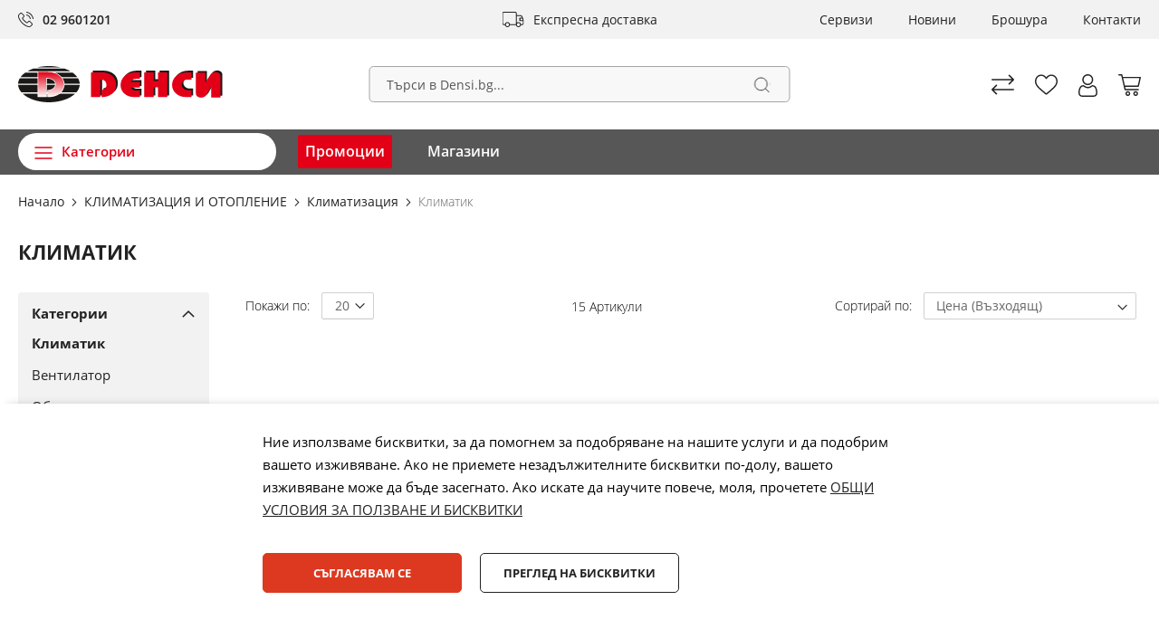

--- FILE ---
content_type: text/html; charset=UTF-8
request_url: https://densi.bg/klimatizatsiya-i-otoplenie/klimatizatsiya/klimatik
body_size: 26997
content:
<!doctype html>
<html lang="bg-bg">
    <head ><script>(function(w,i,g){w[g]=w[g]||[];if(typeof w[g].push=='function')w[g].push(i)})
(window,'GTM-MVMB9T','google_tags_first_party');</script><script>(function(w,d,s,l){w[l]=w[l]||[];(function(){w[l].push(arguments);})('set', 'developer_id.dYzg1YT', true);
		w[l].push({'gtm.start':new Date().getTime(),event:'gtm.js'});var f=d.getElementsByTagName(s)[0],
		j=d.createElement(s);j.async=true;j.src='/fmre/';
		f.parentNode.insertBefore(j,f);
		})(window,document,'script','dataLayer');</script>
        <script>
    var BASE_URL = 'https\u003A\u002F\u002Fdensi.bg\u002F';
    var require = {
        'baseUrl': 'https\u003A\u002F\u002Fdensi.bg\u002Fstatic\u002Fversion1765262611\u002Ffrontend\u002FStenik\u002Fblank\u002Fbg_BG'
    };</script>        <meta charset="utf-8"/>
<meta name="title" content="Климатик | Денси"/>
<meta name="description" content="Магазини за домакинска техника: хладилници, фризери, готварски печки, перални, миялни,  прахосмукачки, бойлери, миксери, уреди за красота, таблети, телевизори, телефони, шевни машини"/>
<meta name="keywords" content="Климатик,klimatic,climatic,klimatik,инверторен,hitachi,fujitsu,panasonic"/>
<meta name="robots" content="INDEX,FOLLOW"/>
<meta name="viewport" content="width=device-width, initial-scale=1, maximum-scale=1, user-scalable=no"/>
<meta name="format-detection" content="telephone=no"/>
<title>Климатик | Денси</title>
<link  rel="stylesheet" type="text/css"  media="all" href="https://densi.bg/static/version1765262611/_cache/merged/43d913c7e078d4f6237fe037777d3826.css" />
<link  rel="stylesheet" type="text/css"  media="screen and (min-width: 768px)" href="https://densi.bg/static/version1765262611/frontend/Stenik/blank/bg_BG/css/styles-l.css" />
<link  rel="stylesheet" type="text/css"  media="print" href="https://densi.bg/static/version1765262611/frontend/Stenik/blank/bg_BG/css/print.css" />
<script  type="text/javascript"  src="https://densi.bg/static/version1765262611/_cache/merged/7fe9b8e3eb616ea611a6abb9a5a35214.js"></script>
<link rel="preload" as="font" crossorigin="anonymous" href="https://densi.bg/static/version1765262611/frontend/Stenik/blank/bg_BG/fonts/Luma-Icons.woff2" />
<link rel="preload" as="font" crossorigin="anonymous" href="https://densi.bg/static/version1765262611/frontend/Stenik/blank/bg_BG/fonts/OpenSans-Light.woff2" />
<link rel="preload" as="font" crossorigin="anonymous" href="https://densi.bg/static/version1765262611/frontend/Stenik/blank/bg_BG/fonts/OpenSans-Regular.woff2" />
<link rel="preload" as="font" crossorigin="anonymous" href="https://densi.bg/static/version1765262611/frontend/Stenik/blank/bg_BG/fonts/OpenSans-Bold.woff2" />
<link rel="preload" as="font" crossorigin="anonymous" href="https://densi.bg/static/version1765262611/frontend/Stenik/blank/bg_BG/fonts/OpenSans-SemiBold.woff2" />
<link  rel="canonical" href="https://densi.bg/klimatizatsiya-i-otoplenie/klimatizatsiya/klimatik" />
<link  rel="icon" type="image/x-icon" href="https://densi.bg/media/favicon/stores/1/Logo___.png" />
<link  rel="shortcut icon" type="image/x-icon" href="https://densi.bg/media/favicon/stores/1/Logo___.png" />


<!-- Google Tag Manager -->
<script>(function(w,d,s,l,i){w[l]=w[l]||[];w[l].push({'gtm.start':
new Date().getTime(),event:'gtm.js'});var f=d.getElementsByTagName(s)[0],
j=d.createElement(s),dl=l!='dataLayer'?'&l='+l:'';j.async=true;j.src=
'https://www.googletagmanager.com/gtm.js?id='+i+dl;f.parentNode.insertBefore(j,f);
})(window,document,'script','dataLayer','GTM-TTBPLST');</script>
<!-- End Google Tag Manager -->
<meta name="facebook-domain-verification" content="sakbwdsjldmsv1v22ioxieo6ekkkhs" />
<meta name="google-site-verification" content="o7kQNsYEQopY6gLYB9DjkZsZ_EQBeKe2A4KPkiG_Zzo" />                <script>
        window.getWpGA4Cookie = function(name) {
            match = document.cookie.match(new RegExp(name + '=([^;]+)'));
            if (match) return decodeURIComponent(match[1].replace(/\+/g, ' ')) ;
        };

        window.dataLayer = window.dataLayer || [];
                var dl4Objects = [{"pageName":"\u041a\u043b\u0438\u043c\u0430\u0442\u0438\u043a | \u0414\u0435\u043d\u0441\u0438","pageType":"category","ecommerce":{"items":[{"item_name":"\u041a\u043b\u0438\u043c\u0430\u0442\u0438\u043a TCL TAC-12CHSD\/XA73IF","item_id":"33147","price":"347.17","item_category":"\u041a\u041b\u0418\u041c\u0410\u0422\u0418\u0417\u0410\u0426\u0418\u042f \u0418 \u041e\u0422\u041e\u041f\u041b\u0415\u041d\u0418\u0415","item_category_2":"\u041a\u043b\u0438\u043c\u0430\u0442\u0438\u0437\u0430\u0446\u0438\u044f","item_category_3":"\u041a\u043b\u0438\u043c\u0430\u0442\u0438\u043a","item_list_name":"\u041a\u041b\u0418\u041c\u0410\u0422\u0418\u0417\u0410\u0426\u0418\u042f \u0418 \u041e\u0422\u041e\u041f\u041b\u0415\u041d\u0418\u0415\/\u041a\u043b\u0438\u043c\u0430\u0442\u0438\u0437\u0430\u0446\u0438\u044f\/\u041a\u043b\u0438\u043c\u0430\u0442\u0438\u043a","item_list_id":"560","index":1,"currency":"EUR"},{"item_name":"\u041a\u043b\u0438\u043c\u0430\u0442\u0438\u043a Aux ASW-H09B4\/JAR3DI-EU (Wi-Fi)","item_id":"29915","price":"357.39","item_category":"\u041a\u041b\u0418\u041c\u0410\u0422\u0418\u0417\u0410\u0426\u0418\u042f \u0418 \u041e\u0422\u041e\u041f\u041b\u0415\u041d\u0418\u0415","item_category_2":"\u041a\u043b\u0438\u043c\u0430\u0442\u0438\u0437\u0430\u0446\u0438\u044f","item_category_3":"\u041a\u043b\u0438\u043c\u0430\u0442\u0438\u043a","item_list_name":"\u041a\u041b\u0418\u041c\u0410\u0422\u0418\u0417\u0410\u0426\u0418\u042f \u0418 \u041e\u0422\u041e\u041f\u041b\u0415\u041d\u0418\u0415\/\u041a\u043b\u0438\u043c\u0430\u0442\u0438\u0437\u0430\u0446\u0438\u044f\/\u041a\u043b\u0438\u043c\u0430\u0442\u0438\u043a","item_list_id":"560","index":2,"currency":"EUR"},{"item_name":"\u041a\u043b\u0438\u043c\u0430\u0442\u0438\u043a Chigo CS-35V3G-1C169AY4","item_id":"28750","price":"418.75","item_category":"\u041a\u041b\u0418\u041c\u0410\u0422\u0418\u0417\u0410\u0426\u0418\u042f \u0418 \u041e\u0422\u041e\u041f\u041b\u0415\u041d\u0418\u0415","item_category_2":"\u041a\u043b\u0438\u043c\u0430\u0442\u0438\u0437\u0430\u0446\u0438\u044f","item_category_3":"\u041a\u043b\u0438\u043c\u0430\u0442\u0438\u043a","item_list_name":"\u041a\u041b\u0418\u041c\u0410\u0422\u0418\u0417\u0410\u0426\u0418\u042f \u0418 \u041e\u0422\u041e\u041f\u041b\u0415\u041d\u0418\u0415\/\u041a\u043b\u0438\u043c\u0430\u0442\u0438\u0437\u0430\u0446\u0438\u044f\/\u041a\u043b\u0438\u043c\u0430\u0442\u0438\u043a","item_list_id":"560","index":3,"currency":"EUR"},{"item_name":"\u041a\u043b\u0438\u043c\u0430\u0442\u0438\u043a Grento CS-35V3G(GRA\/B12CH)","item_id":"28108","price":"459.65","item_category":"\u041a\u041b\u0418\u041c\u0410\u0422\u0418\u0417\u0410\u0426\u0418\u042f \u0418 \u041e\u0422\u041e\u041f\u041b\u0415\u041d\u0418\u0415","item_category_2":"\u041a\u043b\u0438\u043c\u0430\u0442\u0438\u0437\u0430\u0446\u0438\u044f","item_category_3":"\u041a\u043b\u0438\u043c\u0430\u0442\u0438\u043a","item_list_name":"\u041a\u041b\u0418\u041c\u0410\u0422\u0418\u0417\u0410\u0426\u0418\u042f \u0418 \u041e\u0422\u041e\u041f\u041b\u0415\u041d\u0418\u0415\/\u041a\u043b\u0438\u043c\u0430\u0442\u0438\u0437\u0430\u0446\u0438\u044f\/\u041a\u043b\u0438\u043c\u0430\u0442\u0438\u043a","item_list_id":"560","index":4,"currency":"EUR"},{"item_name":"\u041a\u043b\u0438\u043c\u0430\u0442\u0438\u043a Grento GRA-12CH2","item_id":"30736","price":"459.65","item_category":"\u041a\u041b\u0418\u041c\u0410\u0422\u0418\u0417\u0410\u0426\u0418\u042f \u0418 \u041e\u0422\u041e\u041f\u041b\u0415\u041d\u0418\u0415","item_category_2":"\u041a\u043b\u0438\u043c\u0430\u0442\u0438\u0437\u0430\u0446\u0438\u044f","item_category_3":"\u041a\u043b\u0438\u043c\u0430\u0442\u0438\u043a","item_list_name":"\u041a\u041b\u0418\u041c\u0410\u0422\u0418\u0417\u0410\u0426\u0418\u042f \u0418 \u041e\u0422\u041e\u041f\u041b\u0415\u041d\u0418\u0415\/\u041a\u043b\u0438\u043c\u0430\u0442\u0438\u0437\u0430\u0446\u0438\u044f\/\u041a\u043b\u0438\u043c\u0430\u0442\u0438\u043a","item_list_id":"560","index":5,"currency":"EUR"},{"item_name":"\u041a\u043b\u0438\u043c\u0430\u0442\u0438\u043a TCL TAC-12CHSD\/XA82IFS","item_id":"33146","price":"459.65","item_category":"\u041a\u041b\u0418\u041c\u0410\u0422\u0418\u0417\u0410\u0426\u0418\u042f \u0418 \u041e\u0422\u041e\u041f\u041b\u0415\u041d\u0418\u0415","item_category_2":"\u041a\u043b\u0438\u043c\u0430\u0442\u0438\u0437\u0430\u0446\u0438\u044f","item_category_3":"\u041a\u043b\u0438\u043c\u0430\u0442\u0438\u043a","item_list_name":"\u041a\u041b\u0418\u041c\u0410\u0422\u0418\u0417\u0410\u0426\u0418\u042f \u0418 \u041e\u0422\u041e\u041f\u041b\u0415\u041d\u0418\u0415\/\u041a\u043b\u0438\u043c\u0430\u0442\u0438\u0437\u0430\u0446\u0438\u044f\/\u041a\u043b\u0438\u043c\u0430\u0442\u0438\u043a","item_list_id":"560","index":6,"currency":"EUR"},{"item_name":"\u041a\u043b\u0438\u043c\u0430\u0442\u0438\u043a TCL TAC-12CHSD\/UG11V3AHB","item_id":"33156","price":"613.04","item_category":"\u041a\u041b\u0418\u041c\u0410\u0422\u0418\u0417\u0410\u0426\u0418\u042f \u0418 \u041e\u0422\u041e\u041f\u041b\u0415\u041d\u0418\u0415","item_category_2":"\u041a\u043b\u0438\u043c\u0430\u0442\u0438\u0437\u0430\u0446\u0438\u044f","item_category_3":"\u041a\u043b\u0438\u043c\u0430\u0442\u0438\u043a","item_list_name":"\u041a\u041b\u0418\u041c\u0410\u0422\u0418\u0417\u0410\u0426\u0418\u042f \u0418 \u041e\u0422\u041e\u041f\u041b\u0415\u041d\u0418\u0415\/\u041a\u043b\u0438\u043c\u0430\u0442\u0438\u0437\u0430\u0446\u0438\u044f\/\u041a\u043b\u0438\u043c\u0430\u0442\u0438\u043a","item_list_id":"560","index":7,"currency":"EUR"},{"item_name":"\u041a\u043b\u0438\u043c\u0430\u0442\u0438\u043a Fujitsu General ASHG12KPCE\/AOHG12KPCA","item_id":"28241","price":"725.52","item_category":"\u041a\u041b\u0418\u041c\u0410\u0422\u0418\u0417\u0410\u0426\u0418\u042f \u0418 \u041e\u0422\u041e\u041f\u041b\u0415\u041d\u0418\u0415","item_category_2":"\u041a\u043b\u0438\u043c\u0430\u0442\u0438\u0437\u0430\u0446\u0438\u044f","item_category_3":"\u041a\u043b\u0438\u043c\u0430\u0442\u0438\u043a","item_list_name":"\u041a\u041b\u0418\u041c\u0410\u0422\u0418\u0417\u0410\u0426\u0418\u042f \u0418 \u041e\u0422\u041e\u041f\u041b\u0415\u041d\u0418\u0415\/\u041a\u043b\u0438\u043c\u0430\u0442\u0438\u0437\u0430\u0446\u0438\u044f\/\u041a\u043b\u0438\u043c\u0430\u0442\u0438\u043a","item_list_id":"560","index":8,"currency":"EUR"},{"item_name":"\u041a\u043b\u0438\u043c\u0430\u0442\u0438\u043a TCL TAC-12CHSD\/FCI","item_id":"33285","price":"730.64","item_category":"\u041a\u041b\u0418\u041c\u0410\u0422\u0418\u0417\u0410\u0426\u0418\u042f \u0418 \u041e\u0422\u041e\u041f\u041b\u0415\u041d\u0418\u0415","item_category_2":"\u041a\u043b\u0438\u043c\u0430\u0442\u0438\u0437\u0430\u0446\u0438\u044f","item_category_3":"\u041a\u043b\u0438\u043c\u0430\u0442\u0438\u043a","item_list_name":"\u041a\u041b\u0418\u041c\u0410\u0422\u0418\u0417\u0410\u0426\u0418\u042f \u0418 \u041e\u0422\u041e\u041f\u041b\u0415\u041d\u0418\u0415\/\u041a\u043b\u0438\u043c\u0430\u0442\u0438\u0437\u0430\u0446\u0438\u044f\/\u041a\u043b\u0438\u043c\u0430\u0442\u0438\u043a","item_list_id":"560","index":9,"currency":"EUR"},{"item_name":"\u041a\u043b\u0438\u043c\u0430\u0442\u0438\u043a Fujitsu General ASHG12KMCC\/AOHG12KMCC","item_id":"30818","price":"848.23","item_category":"\u041a\u041b\u0418\u041c\u0410\u0422\u0418\u0417\u0410\u0426\u0418\u042f \u0418 \u041e\u0422\u041e\u041f\u041b\u0415\u041d\u0418\u0415","item_category_2":"\u041a\u043b\u0438\u043c\u0430\u0442\u0438\u0437\u0430\u0446\u0438\u044f","item_category_3":"\u041a\u043b\u0438\u043c\u0430\u0442\u0438\u043a","item_list_name":"\u041a\u041b\u0418\u041c\u0410\u0422\u0418\u0417\u0410\u0426\u0418\u042f \u0418 \u041e\u0422\u041e\u041f\u041b\u0415\u041d\u0418\u0415\/\u041a\u043b\u0438\u043c\u0430\u0442\u0438\u0437\u0430\u0446\u0438\u044f\/\u041a\u043b\u0438\u043c\u0430\u0442\u0438\u043a","item_list_id":"560","index":10,"currency":"EUR"},{"item_name":"\u041a\u043b\u0438\u043c\u0430\u0442\u0438\u043a TCL TAC-18CHSD\/UG11V3AHB","item_id":"33287","price":"868.68","item_category":"\u041a\u041b\u0418\u041c\u0410\u0422\u0418\u0417\u0410\u0426\u0418\u042f \u0418 \u041e\u0422\u041e\u041f\u041b\u0415\u041d\u0418\u0415","item_category_2":"\u041a\u043b\u0438\u043c\u0430\u0442\u0438\u0437\u0430\u0446\u0438\u044f","item_category_3":"\u041a\u043b\u0438\u043c\u0430\u0442\u0438\u043a","item_list_name":"\u041a\u041b\u0418\u041c\u0410\u0422\u0418\u0417\u0410\u0426\u0418\u042f \u0418 \u041e\u0422\u041e\u041f\u041b\u0415\u041d\u0418\u0415\/\u041a\u043b\u0438\u043c\u0430\u0442\u0438\u0437\u0430\u0446\u0438\u044f\/\u041a\u043b\u0438\u043c\u0430\u0442\u0438\u043a","item_list_id":"560","index":11,"currency":"EUR"},{"item_name":"\u041a\u043b\u0438\u043c\u0430\u0442\u0438\u043a Mitsubishi Electric MSZ-BT25VGK-E3 Wi-Fi","item_id":"32223","price":"919.81","item_category":"\u041a\u041b\u0418\u041c\u0410\u0422\u0418\u0417\u0410\u0426\u0418\u042f \u0418 \u041e\u0422\u041e\u041f\u041b\u0415\u041d\u0418\u0415","item_category_2":"\u041a\u043b\u0438\u043c\u0430\u0442\u0438\u0437\u0430\u0446\u0438\u044f","item_category_3":"\u041a\u043b\u0438\u043c\u0430\u0442\u0438\u043a","item_list_name":"\u041a\u041b\u0418\u041c\u0410\u0422\u0418\u0417\u0410\u0426\u0418\u042f \u0418 \u041e\u0422\u041e\u041f\u041b\u0415\u041d\u0418\u0415\/\u041a\u043b\u0438\u043c\u0430\u0442\u0438\u0437\u0430\u0446\u0438\u044f\/\u041a\u043b\u0438\u043c\u0430\u0442\u0438\u043a","item_list_id":"560","index":12,"currency":"EUR"},{"item_name":"\u041a\u043b\u0438\u043c\u0430\u0442\u0438\u043a Mitsubishi Electric MSZ-BT35VGK-E3 Wi-Fi","item_id":"32224","price":"1047.64","item_category":"\u041a\u041b\u0418\u041c\u0410\u0422\u0418\u0417\u0410\u0426\u0418\u042f \u0418 \u041e\u0422\u041e\u041f\u041b\u0415\u041d\u0418\u0415","item_category_2":"\u041a\u043b\u0438\u043c\u0430\u0442\u0438\u0437\u0430\u0446\u0438\u044f","item_category_3":"\u041a\u043b\u0438\u043c\u0430\u0442\u0438\u043a","item_list_name":"\u041a\u041b\u0418\u041c\u0410\u0422\u0418\u0417\u0410\u0426\u0418\u042f \u0418 \u041e\u0422\u041e\u041f\u041b\u0415\u041d\u0418\u0415\/\u041a\u043b\u0438\u043c\u0430\u0442\u0438\u0437\u0430\u0446\u0438\u044f\/\u041a\u043b\u0438\u043c\u0430\u0442\u0438\u043a","item_list_id":"560","index":13,"currency":"EUR"},{"item_name":"\u041a\u043b\u0438\u043c\u0430\u0442\u0438\u043a Mitsubishi Heavy DXK-15 Z6-W\/DXC-15 Z6-W","item_id":"30959","price":"1073.20","item_category":"\u041a\u041b\u0418\u041c\u0410\u0422\u0418\u0417\u0410\u0426\u0418\u042f \u0418 \u041e\u0422\u041e\u041f\u041b\u0415\u041d\u0418\u0415","item_category_2":"\u041a\u043b\u0438\u043c\u0430\u0442\u0438\u0437\u0430\u0446\u0438\u044f","item_category_3":"\u041a\u043b\u0438\u043c\u0430\u0442\u0438\u043a","item_list_name":"\u041a\u041b\u0418\u041c\u0410\u0422\u0418\u0417\u0410\u0426\u0418\u042f \u0418 \u041e\u0422\u041e\u041f\u041b\u0415\u041d\u0418\u0415\/\u041a\u043b\u0438\u043c\u0430\u0442\u0438\u0437\u0430\u0446\u0438\u044f\/\u041a\u043b\u0438\u043c\u0430\u0442\u0438\u043a","item_list_id":"560","index":14,"currency":"EUR"},{"item_name":"\u041a\u043b\u0438\u043c\u0430\u0442\u0438\u043a Mitsubishi Heavy DXK-18 Z6-W\/DXC-18 Z6-W","item_id":"30960","price":"1175.46","item_category":"\u041a\u041b\u0418\u041c\u0410\u0422\u0418\u0417\u0410\u0426\u0418\u042f \u0418 \u041e\u0422\u041e\u041f\u041b\u0415\u041d\u0418\u0415","item_category_2":"\u041a\u043b\u0438\u043c\u0430\u0442\u0438\u0437\u0430\u0446\u0438\u044f","item_category_3":"\u041a\u043b\u0438\u043c\u0430\u0442\u0438\u043a","item_list_name":"\u041a\u041b\u0418\u041c\u0410\u0422\u0418\u0417\u0410\u0426\u0418\u042f \u0418 \u041e\u0422\u041e\u041f\u041b\u0415\u041d\u0418\u0415\/\u041a\u043b\u0438\u043c\u0430\u0442\u0438\u0437\u0430\u0446\u0438\u044f\/\u041a\u043b\u0438\u043c\u0430\u0442\u0438\u043a","item_list_id":"560","index":15,"currency":"EUR"}]},"event":"view_item_list"},["consent","default",{"analytics_storage":"denied"}],["consent","default",{"ad_storage":"denied"}]];
        for (var i in dl4Objects) {
            window.dataLayer.push({ecommerce: null});
            window.dataLayer.push(dl4Objects[i]);
        }
                var wpGA4Cookies = ['wp_ga4_customerId','wp_ga4_customerGroup'];
        wpGA4Cookies.map(function(cookieName) {
            var cookieValue = window.getWpGA4Cookie(cookieName);
            if (cookieValue) {
                var dl4Object = {};
                dl4Object[cookieName.replace('wp_ga4_', '')] = cookieValue;
                window.dataLayer.push(dl4Object);
            }
        });
    </script>

    <!-- Google Tag Manager -->
<script>(function(w,d,s,l,i){w[l]=w[l]||[];w[l].push({'gtm.start':
new Date().getTime(),event:'gtm.js'});var f=d.getElementsByTagName(s)[0],
j=d.createElement(s),dl=l!='dataLayer'?'&l='+l:'';j.async=true;j.src=
'https://www.googletagmanager.com/gtm.js?id='+i+dl;f.parentNode.insertBefore(j,f);
})(window,document,'script','dataLayer','GTM-MVMB9T');</script>
<!-- End Google Tag Manager -->    <!-- BEGIN GOOGLE ANALYTICS CODE -->
<script type="text/x-magento-init">
{
    "*": {
        "Magento_GoogleAnalytics/js/google-analytics": {
            "isCookieRestrictionModeEnabled": 0,
            "currentWebsite": 1,
            "cookieName": "user_allowed_save_cookie",
            "ordersTrackingData": [],
            "pageTrackingData": {"optPageUrl":"","isAnonymizedIpActive":false,"accountId":"UA-38999847-1"}        }
    }
}
</script>
<!-- END GOOGLE ANALYTICS CODE -->
    <script type="text/x-magento-init">
        {
            "*": {
                "Magento_PageCache/js/form-key-provider": {}
            }
        }
    </script>
<meta name="twitter:title" content="Климатик" />
<meta name="twitter:url" content="https://densi.bg/klimatizatsiya-i-otoplenie/klimatizatsiya/klimatik" />
<meta name="twitter:card" content="summary" />
<meta property="og:title" content="Климатик" />
<meta property="og:url" content="https://densi.bg/klimatizatsiya-i-otoplenie/klimatizatsiya/klimatik" />
    <link rel="alternate" hreflang="bg-bg" href="https://densi.bg/klimatizatsiya-i-otoplenie/klimatizatsiya/klimatik" />
        </head>
    <body data-container="body"
          data-mage-init='{"loaderAjax": {}, "loader": { "icon": "https://densi.bg/static/version1765262611/frontend/Stenik/blank/bg_BG/images/loader-2.gif"}}'
        id="html-body" class="page-with-filter page-products categorypath-klimatizatsiya-i-otoplenie-klimatizatsiya-klimatik category-klimatik catalog-category-view page-layout-2columns-left">
        <!-- Google Tag Manager (noscript) -->
<noscript><iframe src="https://www.googletagmanager.com/ns.html?id=GTM-MVMB9T"
height="0" width="0" style="display:none;visibility:hidden"></iframe></noscript>
<!-- End Google Tag Manager (noscript) -->

<script type="text/x-magento-init">
    {
        "*": {
            "mage/cookies": {
                "expires": null,
                "path": "\u002F",
                "domain": ".densi.bg",
                "secure": false,
                "lifetime": "604800"
            }
        }
    }
</script>
    <noscript>
        <div class="message global noscript">
            <div class="content">
                <p>
                    <strong>JavaScript изглежда да бъде прекратен във вашия браузър.</strong>
                    <span>
                        За най-добър опит на нашия сайт не забравяйте да включите Javascript във вашия браузър.                    </span>
                </p>
            </div>
        </div>
    </noscript>

<script>
    window.cookiesConfig = window.cookiesConfig || {};
    window.cookiesConfig.secure = true;
</script><script>    require.config({
        map: {
            '*': {
                wysiwygAdapter: 'mage/adminhtml/wysiwyg/tiny_mce/tinymce4Adapter'
            }
        }
    });</script>
    <script>
        window.isGdprCookieEnabled = true;

        require(['Amasty_GdprFrontendUi/js/modal-show'], function (modalConfigInit) {
            modalConfigInit({"isDeclineEnabled":0,"barLocation":0,"policyText":"\u041d\u0438\u0435 \u0438\u0437\u043f\u043e\u043b\u0437\u0432\u0430\u043c\u0435 \u0431\u0438\u0441\u043a\u0432\u0438\u0442\u043a\u0438, \u0437\u0430 \u0434\u0430 \u043f\u043e\u043c\u043e\u0433\u043d\u0435\u043c \u0437\u0430 \u043f\u043e\u0434\u043e\u0431\u0440\u044f\u0432\u0430\u043d\u0435 \u043d\u0430 \u043d\u0430\u0448\u0438\u0442\u0435 \u0443\u0441\u043b\u0443\u0433\u0438 \u0438 \u0434\u0430 \u043f\u043e\u0434\u043e\u0431\u0440\u0438\u043c \u0432\u0430\u0448\u0435\u0442\u043e \u0438\u0437\u0436\u0438\u0432\u044f\u0432\u0430\u043d\u0435. \u0410\u043a\u043e \u043d\u0435 \u043f\u0440\u0438\u0435\u043c\u0435\u0442\u0435 \u043d\u0435\u0437\u0430\u0434\u044a\u043b\u0436\u0438\u0442\u0435\u043b\u043d\u0438\u0442\u0435 \u0431\u0438\u0441\u043a\u0432\u0438\u0442\u043a\u0438 \u043f\u043e-\u0434\u043e\u043b\u0443, \u0432\u0430\u0448\u0435\u0442\u043e \u0438\u0437\u0436\u0438\u0432\u044f\u0432\u0430\u043d\u0435 \u043c\u043e\u0436\u0435 \u0434\u0430 \u0431\u044a\u0434\u0435 \u0437\u0430\u0441\u0435\u0433\u043d\u0430\u0442\u043e. \u0410\u043a\u043e \u0438\u0441\u043a\u0430\u0442\u0435 \u0434\u0430 \u043d\u0430\u0443\u0447\u0438\u0442\u0435 \u043f\u043e\u0432\u0435\u0447\u0435, \u043c\u043e\u043b\u044f, \u043f\u0440\u043e\u0447\u0435\u0442\u0435\u0442\u0435 <a href=\"privacy-policy-cookie-restriction-mode\" title=\"\u041e\u0411\u0429\u0418 \u0423\u0421\u041b\u041e\u0412\u0418\u042f \u0417\u0410 \u041f\u041e\u041b\u0417\u0412\u0410\u041d\u0415 \u0418 \u0411\u0418\u0421\u041a\u0412\u0418\u0422\u041a\u0418\" target=\"_blank\">\u041e\u0411\u0429\u0418 \u0423\u0421\u041b\u041e\u0412\u0418\u042f \u0417\u0410 \u041f\u041e\u041b\u0417\u0412\u0410\u041d\u0415 \u0418 \u0411\u0418\u0421\u041a\u0412\u0418\u0422\u041a\u0418\r\n<\/a> ","firstShowProcess":"0","cssConfig":{"backgroundColor":null,"policyTextColor":null,"textColor":null,"titleColor":null,"linksColor":null,"acceptBtnColor":null,"acceptBtnColorHover":null,"acceptBtnTextColor":null,"acceptBtnTextColorHover":null,"acceptBtnOrder":"0","allowBtnTextColor":null,"allowBtnTextColorHover":null,"allowBtnColor":null,"allowBtnColorHover":null,"allowBtnOrder":null,"declineBtnTextColorHover":null,"declineBtnColorHover":null,"declineBtnTextColor":null,"declineBtnColor":null,"declineBtnOrder":null},"isPopup":false,"isModal":false,"className":"amgdprjs-bar-template","buttons":[{"label":"\u0421\u044a\u0433\u043b\u0430\u0441\u044f\u0432\u0430\u043c \u0441\u0435","dataJs":"accept","class":"-allow -save","action":"allowCookies"},{"label":"\u041f\u0440\u0435\u0433\u043b\u0435\u0434 \u043d\u0430 \u0431\u0438\u0441\u043a\u0432\u0438\u0442\u043a\u0438","dataJs":"settings","class":"-settings"}],"template":"<div role=\"alertdialog\"\n     tabindex=\"-1\"\n     class=\"amgdprcookie-bar-container <% if (data.isPopup) { %>-popup<% } %>\" data-amcookie-js=\"bar\">\n    <div class=\"amgdprcookie-bar-block\">\n        <p class=\"amgdprcookie-policy\"><%= data.policyText %><\/p>\n        <div class=\"amgdprcookie-buttons-block\">\n            <% _.each(data.buttons, function(button) { %>\n            <button class=\"amgdprcookie-button <%= button.class %>\" disabled data-amgdprcookie-js=\"<%= button.dataJs %>\"><%= button.label %><\/button>\n            <% }); %>\n        <\/div>\n    <\/div>\n<\/div>\n\n<style>\n    .amgdprcookie-bar-container {\n        background-color: <%= css.backgroundColor %>\n    }\n\n    .amgdprcookie-bar-container .amgdprcookie-policy {\n        color: <%= css.policyTextColor %>;\n    }\n\n    .amgdprcookie-bar-container .amgdprcookie-text {\n        color: <%= css.textColor %>;\n    }\n\n    .amgdprcookie-bar-container .amgdprcookie-header {\n        color: <%= css.titleColor %>;\n    }\n\n    .amgdprcookie-bar-container .amgdprcookie-link,\n    .amgdprcookie-bar-container .amgdprcookie-policy a {\n        color: <%= css.linksColor %>;\n    }\n\n    .amgdprcookie-bar-container .amgdprcookie-button.-save {\n        order: <%= css.acceptBtnOrder %>;\n        background-color: <%= css.acceptBtnColor %>;\n        border-color: <%= css.acceptBtnColor %>;\n        color: <%= css.acceptBtnTextColor %>;\n    }\n\n    .amgdprcookie-bar-container .amgdprcookie-button.-save:hover {\n        background-color: <%= css.acceptBtnColorHover %>;\n        border-color: <%= css.acceptBtnColorHover %>;\n        color: <%= css.acceptBtnTextColorHover %>;\n    }\n\n    .amgdprcookie-bar-container .amgdprcookie-button.-settings {\n        order: <%= css.allowBtnOrder %>;\n        background-color: <%= css.allowBtnColor %>;\n        border-color: <%= css.allowBtnColor %>;\n        color: <%= css.allowBtnTextColor %>;\n    }\n\n    .amgdprcookie-bar-container .amgdprcookie-button.-settings:hover {\n        background-color: <%= css.allowBtnColorHover %>;\n        border-color: <%= css.allowBtnColorHover %>;\n        color: <%= css.allowBtnTextColorHover %>;\n    }\n\n    .amgdprcookie-bar-container .amgdprcookie-button.-decline {\n        order: <%= css.declineBtnOrder %>;\n        background-color: <%= css.declineBtnColor %>;\n        border-color: <%= css.declineBtnColor %>;\n        color: <%= css.declineBtnTextColor %>;\n    }\n\n    .amgdprcookie-bar-container .amgdprcookie-button.-decline:hover {\n        background-color: <%= css.declineBtnColorHover %>;\n        border-color: <%= css.declineBtnColorHover %>;\n        color: <%= css.declineBtnTextColorHover %>;\n    }\n<\/style>\n"});
        });
    </script>
    <script type="text/x-magento-init">
        {
            "*": {
                "Magento_Ui/js/core/app": {"components":{"gdpr-cookie-modal":{"cookieText":"\u041d\u0438\u0435 \u0438\u0437\u043f\u043e\u043b\u0437\u0432\u0430\u043c\u0435 \u0431\u0438\u0441\u043a\u0432\u0438\u0442\u043a\u0438, \u0437\u0430 \u0434\u0430 \u043f\u043e\u043c\u043e\u0433\u043d\u0435\u043c \u0437\u0430 \u043f\u043e\u0434\u043e\u0431\u0440\u044f\u0432\u0430\u043d\u0435 \u043d\u0430 \u043d\u0430\u0448\u0438\u0442\u0435 \u0443\u0441\u043b\u0443\u0433\u0438 \u0438 \u0434\u0430 \u043f\u043e\u0434\u043e\u0431\u0440\u0438\u043c \u0432\u0430\u0448\u0435\u0442\u043e \u0438\u0437\u0436\u0438\u0432\u044f\u0432\u0430\u043d\u0435. \u0410\u043a\u043e \u043d\u0435 \u043f\u0440\u0438\u0435\u043c\u0435\u0442\u0435 \u043d\u0435\u0437\u0430\u0434\u044a\u043b\u0436\u0438\u0442\u0435\u043b\u043d\u0438\u0442\u0435 \u0431\u0438\u0441\u043a\u0432\u0438\u0442\u043a\u0438 \u043f\u043e-\u0434\u043e\u043b\u0443, \u0432\u0430\u0448\u0435\u0442\u043e \u0438\u0437\u0436\u0438\u0432\u044f\u0432\u0430\u043d\u0435 \u043c\u043e\u0436\u0435 \u0434\u0430 \u0431\u044a\u0434\u0435 \u0437\u0430\u0441\u0435\u0433\u043d\u0430\u0442\u043e. \u0410\u043a\u043e \u0438\u0441\u043a\u0430\u0442\u0435 \u0434\u0430 \u043d\u0430\u0443\u0447\u0438\u0442\u0435 \u043f\u043e\u0432\u0435\u0447\u0435, \u043c\u043e\u043b\u044f, \u043f\u0440\u043e\u0447\u0435\u0442\u0435\u0442\u0435 <a href=\"privacy-policy-cookie-restriction-mode\" title=\"\u041e\u0411\u0429\u0418 \u0423\u0421\u041b\u041e\u0412\u0418\u042f \u0417\u0410 \u041f\u041e\u041b\u0417\u0412\u0410\u041d\u0415 \u0418 \u0411\u0418\u0421\u041a\u0412\u0418\u0422\u041a\u0418\" target=\"_blank\">\u041e\u0411\u0429\u0418 \u0423\u0421\u041b\u041e\u0412\u0418\u042f \u0417\u0410 \u041f\u041e\u041b\u0417\u0412\u0410\u041d\u0415 \u0418 \u0411\u0418\u0421\u041a\u0412\u0418\u0422\u041a\u0418\r\n<\/a> ","firstShowProcess":"0","acceptBtnText":"\u0421\u044a\u0433\u043b\u0430\u0441\u044f\u0432\u0430\u043c \u0441\u0435","declineBtnText":null,"settingsBtnText":"\u041f\u0440\u0435\u0433\u043b\u0435\u0434 \u043d\u0430 \u0431\u0438\u0441\u043a\u0432\u0438\u0442\u043a\u0438","isDeclineEnabled":0,"component":"Amasty_GdprFrontendUi\/js\/cookies"}}}            }
        }
    </script>
    <!-- ko scope: 'gdpr-cookie-modal' -->
        <!--ko template: getTemplate()--><!-- /ko -->
    <!-- /ko -->
    <style>
        .amgdprjs-bar-template {
            z-index: 15;
                    bottom: 0;
                }
    </style>

<div class="page-wrapper"><header class="page-header"><div class="panel wrapper"><div class="panel header"><div class="header-contact"><p><a href="tel:029601217">02 9601201</a></p></div><a class="action skip contentarea"
   href="#contentarea">
    <span>
        Прескачане към съдържанието    </span>
</a>
<ul class="header links">    <li class="greet welcome" data-bind="scope: 'customer'">
        <!-- ko if: customer().fullname  -->
        <span class="logged-in"
              data-bind="text: new String('Добре дошъл, %1!').replace('%1', customer().fullname)">
        </span>
        <!-- /ko -->
        <!-- ko ifnot: customer().fullname  -->
        <span class="not-logged-in"
              data-bind="html: ''"></span>
                <!-- /ko -->
    </li>
    <script type="text/x-magento-init">
    {
        "*": {
            "Magento_Ui/js/core/app": {
                "components": {
                    "customer": {
                        "component": "Magento_Customer/js/view/customer"
                    }
                }
            }
        }
    }
    </script>
<li class="link authorization-link" data-label="или">
    <a href="https://densi.bg/customer/account/login/"        >Вход</a>
</li>
<li><a href="https://densi.bg/customer/account/create/" id="id293q32RV" >Регистрация</a></li></ul><div class="header-delivery"><p><a href="/delivery-payment">Експресна доставка</a></p></div><div class="header-additional-links"><ul>
<li><a title="Сервизи" href="/services">Сервизи</a></li>
<li><a title="Новини" href="/news">Новини</a></li>
<li><a title="Брошура" href="/media/wysiwyg/PROMO_12_2025__4_sm.pdf" target="_blank" rel="noopener">Брошура</a></li>
<li><a title="Контакти" href="/contact">Контакти</a></li>
</ul></div></div></div><div class="header content"><span data-action="toggle-nav" class="action nav-toggle"><span>Меню</span></span>
<a
    class="logo"
    href="https://densi.bg/"
    title="&#x0414;&#x0435;&#x043D;&#x0441;&#x0438;&#x20;-&#x20;&#x043C;&#x0430;&#x0433;&#x0430;&#x0437;&#x0438;&#x043D;&#x0438;&#x20;&#x0437;&#x0430;&#x20;&#x0431;&#x044F;&#x043B;&#x0430;&#x20;&#x0438;&#x20;&#x0447;&#x0435;&#x0440;&#x043D;&#x0430;&#x20;&#x0442;&#x0435;&#x0445;&#x043D;&#x0438;&#x043A;&#x0430;,&#x20;&#x0434;&#x043E;&#x043C;&#x0430;&#x043A;&#x0438;&#x043D;&#x0441;&#x043A;&#x0438;&#x20;&#x0443;&#x0440;&#x0435;&#x0434;&#x0438;&#x20;&#x0438;&#x20;&#x0430;&#x043A;&#x0441;&#x0435;&#x0441;&#x043E;&#x0430;&#x0440;&#x0438;"
    aria-label="store logo">
    <img src="https://densi.bg/static/version1765262611/frontend/Stenik/blank/bg_BG/images/logo.svg"
         title="&#x0414;&#x0435;&#x043D;&#x0441;&#x0438;&#x20;-&#x20;&#x043C;&#x0430;&#x0433;&#x0430;&#x0437;&#x0438;&#x043D;&#x0438;&#x20;&#x0437;&#x0430;&#x20;&#x0431;&#x044F;&#x043B;&#x0430;&#x20;&#x0438;&#x20;&#x0447;&#x0435;&#x0440;&#x043D;&#x0430;&#x20;&#x0442;&#x0435;&#x0445;&#x043D;&#x0438;&#x043A;&#x0430;,&#x20;&#x0434;&#x043E;&#x043C;&#x0430;&#x043A;&#x0438;&#x043D;&#x0441;&#x043A;&#x0438;&#x20;&#x0443;&#x0440;&#x0435;&#x0434;&#x0438;&#x20;&#x0438;&#x20;&#x0430;&#x043A;&#x0441;&#x0435;&#x0441;&#x043E;&#x0430;&#x0440;&#x0438;"
         alt="&#x0414;&#x0435;&#x043D;&#x0441;&#x0438;&#x20;-&#x20;&#x043C;&#x0430;&#x0433;&#x0430;&#x0437;&#x0438;&#x043D;&#x0438;&#x20;&#x0437;&#x0430;&#x20;&#x0431;&#x044F;&#x043B;&#x0430;&#x20;&#x0438;&#x20;&#x0447;&#x0435;&#x0440;&#x043D;&#x0430;&#x20;&#x0442;&#x0435;&#x0445;&#x043D;&#x0438;&#x043A;&#x0430;,&#x20;&#x0434;&#x043E;&#x043C;&#x0430;&#x043A;&#x0438;&#x043D;&#x0441;&#x043A;&#x0438;&#x20;&#x0443;&#x0440;&#x0435;&#x0434;&#x0438;&#x20;&#x0438;&#x20;&#x0430;&#x043A;&#x0441;&#x0435;&#x0441;&#x043E;&#x0430;&#x0440;&#x0438;"
            width="226"            height="40"    />
</a>

<div data-block="minicart" class="minicart-wrapper">
    <a class="action showcart" href="https://densi.bg/checkout/cart/"
       data-bind="scope: 'minicart_content'">
        <span class="text">Моята количка</span>
        <span class="counter qty empty"
              data-bind="css: { empty: !!getCartParam('summary_count') == false && !isLoading() },
               blockLoader: isLoading">
            <span class="counter-number"><!-- ko text: getCartParam('summary_count') --><!-- /ko --></span>
            <span class="counter-label">
            <!-- ko if: getCartParam('summary_count') -->
                <!-- ko text: getCartParam('summary_count') --><!-- /ko -->
                <!-- ko i18n: 'items' --><!-- /ko -->
            <!-- /ko -->
            </span>
        </span>
    </a>
            <div class="block block-minicart"
             data-role="dropdownDialog"
             data-mage-init='{"dropdownDialog":{
                "appendTo":"[data-block=minicart]",
                "triggerTarget":".showcart",
                "timeout": "2000",
                "closeOnMouseLeave": false,
                "closeOnEscape": true,
                "triggerClass":"active",
                "parentClass":"active",
                "buttons":[]}}'>
            <div id="minicart-content-wrapper" data-bind="scope: 'minicart_content'">
                <!-- ko template: getTemplate() --><!-- /ko -->
            </div>
                    </div>
        <script>window.checkout = {"shoppingCartUrl":"https:\/\/densi.bg\/checkout\/cart\/","checkoutUrl":"https:\/\/densi.bg\/checkout\/","updateItemQtyUrl":"https:\/\/densi.bg\/checkout\/sidebar\/updateItemQty\/","removeItemUrl":"https:\/\/densi.bg\/checkout\/sidebar\/removeItem\/","imageTemplate":"Magento_Catalog\/product\/image_with_borders","baseUrl":"https:\/\/densi.bg\/","minicartMaxItemsVisible":5,"websiteId":"1","maxItemsToDisplay":10,"storeId":"1","storeGroupId":"1","customerLoginUrl":"https:\/\/densi.bg\/customer\/account\/login\/","isRedirectRequired":false,"autocomplete":"off","captcha":{"user_login":{"isCaseSensitive":false,"imageHeight":50,"imageSrc":"","refreshUrl":"https:\/\/densi.bg\/captcha\/refresh\/","isRequired":false,"timestamp":1768818906}}}</script>    <script type="text/x-magento-init">
    {
        "[data-block='minicart']": {
            "Magento_Ui/js/core/app": {"components":{"minicart_content":{"children":{"subtotal.container":{"children":{"subtotal":{"children":{"subtotal.totals":{"config":{"display_cart_subtotal_incl_tax":1,"display_cart_subtotal_excl_tax":0,"template":"Magento_Tax\/checkout\/minicart\/subtotal\/totals"},"children":{"subtotal.totals.msrp":{"component":"Magento_Msrp\/js\/view\/checkout\/minicart\/subtotal\/totals","config":{"displayArea":"minicart-subtotal-hidden","template":"Magento_Msrp\/checkout\/minicart\/subtotal\/totals"}}},"component":"Magento_Tax\/js\/view\/checkout\/minicart\/subtotal\/totals"}},"component":"uiComponent","config":{"template":"Magento_Checkout\/minicart\/subtotal"}}},"component":"uiComponent","config":{"displayArea":"subtotalContainer"}},"item.renderer":{"component":"Magento_Checkout\/js\/view\/cart-item-renderer","config":{"displayArea":"defaultRenderer","template":"Magento_Checkout\/minicart\/item\/default"},"children":{"item.image":{"component":"Magento_Catalog\/js\/view\/image","config":{"template":"Magento_Catalog\/product\/image","displayArea":"itemImage"}},"checkout.cart.item.price.sidebar":{"component":"uiComponent","config":{"template":"Magento_Checkout\/minicart\/item\/price","displayArea":"priceSidebar"}}}},"extra_info":{"component":"uiComponent","config":{"displayArea":"extraInfo"}},"promotion":{"component":"uiComponent","config":{"displayArea":"promotion"}}},"config":{"itemRenderer":{"default":"defaultRenderer","simple":"defaultRenderer","virtual":"defaultRenderer"},"template":"Magento_Checkout\/minicart\/content"},"component":"Magento_Checkout\/js\/view\/minicart"}},"types":[]}        },
        "*": {
            "Magento_Ui/js/block-loader": "https\u003A\u002F\u002Fdensi.bg\u002Fstatic\u002Fversion1765262611\u002Ffrontend\u002FStenik\u002Fblank\u002Fbg_BG\u002Fimages\u002Floader\u002D1.gif"
        }
    }
    </script>
</div>
<div class="header-user-box">
    <span class="header-user" data-mage-init='{"dropdown":{}}'
             data-toggle="dropdown"></span>
    <ul>
                    
<li class="authorization-link">
    <a href="https://densi.bg/customer/account/login/">
        Вход    </a>
</li>            <li><a href="https://densi.bg/customer/account/create/" id="idbN8ljs31" >Регистрация</a></li>            </ul>
</div><a class="header-wishlist" href="https://densi.bg/wishlist/" data-bind="scope: 'wishlist'" title="Списък с желани">
    <span data-bind="visible: wishlist().counter" style="display: none;">
        <span class="counter qty"><span class="counter-number" data-bind="text: wishlist().counter"></span></span>
    </span>
    <!-- ko if:  -->
    <!-- /ko -->
</a>
<script type="text/x-magento-init">
    {
        "*": {
            "Magento_Ui/js/core/app": {
                "components": {
                    "wishlist": {
                        "component": "Magento_Wishlist/js/view/wishlist"
                    }
                }
            }
        }
    }
</script><div class="block block-search">
    <div class="block block-title"><strong>Търсене</strong></div>
    <div class="block block-content">
        <form class="form minisearch" id="search_mini_form"
              action="https://densi.bg/catalogsearch/result/" method="get">
            <div class="field search">
                <label class="label" for="search" data-role="minisearch-label">
                    <span>Търсене</span>
                </label>
                <div class="control">
                    <input id="search"
                           data-mage-init='{
                            "quickSearch": {
                                "formSelector": "#search_mini_form",
                                "url": "https://densi.bg/search/ajax/suggest/",
                                "destinationSelector": "#search_autocomplete",
                                "minSearchLength": "1"
                            }
                        }'
                           type="text"
                           name="q"
                           value=""
                           placeholder="&#x0422;&#x044A;&#x0440;&#x0441;&#x0438;&#x20;&#x0432;&#x20;Densi.bg..."
                           class="input-text"
                           maxlength="128"
                           role="combobox"
                           aria-haspopup="false"
                           aria-autocomplete="both"
                           autocomplete="off"
                           aria-expanded="false"/>
                    <div id="search_autocomplete" class="search-autocomplete"></div>
                    
<script>
    require([
        'Amasty_Xsearch/js/form-mini',
    ], function (autoComplete, searchClick) {
        'use strict';
        window.xsearch_options = {"url":"https:\/\/densi.bg\/amasty_xsearch\/autocomplete\/index\/","isDynamicWidth":false,"isProductBlockEnabled":true,"width":741,"minChars":3,"currentUrlEncoded":"aHR0cHM6Ly9kZW5zaS5iZy9rbGltYXRpemF0c2l5YS1pLW90b3BsZW5pZS9rbGltYXRpemF0c2l5YS9rbGltYXRpaw,,"};
    })
</script>

<script type="text/x-magento-init">
    {
        "*": {
            "amastyXsearchAnalyticsCollector": {}
        }
    }
</script>

<div id="amasty-xsearch-preload" class="amasty-xsearch-preload" data-amsearch-js="preload"></div>
                </div>
            </div>
            <div class="actions">
                <button type="submit"
                        title="Търсене"
                        class="action search"
                        aria-label="Search"
                >
                    <span>Търсене</span>
                </button>
            </div>
        </form>
    </div>
</div>
<ul class="compare wrapper"><li class="item link compare" data-bind="scope: 'compareProducts'" data-role="compare-products-link">
    <a class="action compare no-display" title="&#x0421;&#x0440;&#x0430;&#x0432;&#x043D;&#x0438;&#x20;&#x043F;&#x0440;&#x043E;&#x0434;&#x0443;&#x043A;&#x0442;&#x0438;&#x0442;&#x0435;"
       data-bind="attr: {'href': compareProducts().listUrl}, css: {'no-display': !compareProducts().count}"
    >
        Сравни продуктите        <span class="counter qty" data-bind="text: compareProducts().countCaption"></span>
    </a>
</li>
<script type="text/x-magento-init">
{"[data-role=compare-products-link]": {"Magento_Ui/js/core/app": {"components":{"compareProducts":{"component":"Magento_Catalog\/js\/view\/compare-products"}}}}}
</script>
</ul></div></header>    <div class="sections nav-sections">
                <div class="section-items nav-sections-items"
             data-mage-init='{"tabs":{"openedState":"active"}}'>
                                            <div class="section-item-title nav-sections-item-title"
                     data-role="collapsible">
                    <a class="nav-sections-item-switch"
                       data-toggle="switch" href="#store.menu">
                        Меню                    </a>
                </div>
                <div class="section-item-content nav-sections-item-content"
                     id="store.menu"
                     data-role="content">
                        <a href="https://densi.bg/shops/" title="Магазини" class="header-stores-link">
    <svg width="20" height="20" viewBox="0 0 20 20" fill="none" xmlns="http://www.w3.org/2000/svg">
        <path d="M10 0C5.86375 0 2.5 3.36375 2.5 7.5C2.5 12.6987 9.27 19.5287 9.5575 19.8175C9.68 19.9387 9.84 20 10 20C10.16 20 10.32 19.9387 10.4425 19.8175C10.73 19.5287 17.5 12.6987 17.5 7.5C17.5 3.36375 14.1362 0 10 0ZM10 18.4713C8.5075 16.8738 3.75 11.4713 3.75 7.5C3.75 4.05375 6.55375 1.25 10 1.25C13.4462 1.25 16.25 4.05375 16.25 7.5C16.25 11.4675 11.4925 16.8738 10 18.4713Z" fill="#E30016"/>
        <path d="M10 3.75C7.9325 3.75 6.25 5.4325 6.25 7.5C6.25 9.5675 7.9325 11.25 10 11.25C12.0675 11.25 13.75 9.5675 13.75 7.5C13.75 5.4325 12.0675 3.75 10 3.75ZM10 10C8.62125 10 7.5 8.87875 7.5 7.5C7.5 6.12125 8.62125 5 10 5C11.3787 5 12.5 6.12125 12.5 7.5C12.5 8.87875 11.3787 10 10 10Z" fill="#E30016"/>
    </svg>
        <span>Магазини</span>
    </a>

<script>
    require(['jquery'], function ($) {

        $('li.level1.parent > a').on('click', function(e) {
            if ($(window).width() < 768) {
                var $this = $(this);
                e.preventDefault();
                e.stopPropagation();
                
                if($this.parent().hasClass('opened')) {
                    $this.parent().removeClass('opened');
                } else {
                    $this.parent().addClass('opened');
                }
            }
        });
    });
</script>

<nav class="navigation" data-action="navigation">
    <div class="menu-block">
        <span class="menu-button">Категории</span>
        <ul class="main-menu">
            <li  class="level0 nav-1 category-item first level-top parent"><a href="https://densi.bg/tv-audio-video"  class="level-top" ><span>ТВ, АУДИО, ВИДЕО</span></a><ul class="level0 submenu"><li  class="level1 nav-1-1 category-item first parent"><a href="https://densi.bg/tv-audio-video/tv-audio-video-s-mi" ><span>ТВ, аудио, видео с-ми</span></a><ul class="level1 submenu"><li  class="level2 nav-1-1-1 category-item first"><a href="https://densi.bg/tv-audio-video/tv-audio-video-s-mi/televizor" ><span>Телевизор</span></a></li><li  class="level2 nav-1-1-2 category-item"><a href="https://densi.bg/tv-audio-video/tv-audio-video-s-mi/audiosistema" ><span>Аудиосистема</span></a></li><li  class="level2 nav-1-1-3 category-item"><a href="https://densi.bg/tv-audio-video/tv-audio-video-s-mi/karaoke-sistema" ><span>Караоке система</span></a></li><li  class="level2 nav-1-1-4 category-item"><a href="https://densi.bg/tv-audio-video/tv-audio-video-s-mi/prenosim-radio" ><span>Преносим радио-CD плейър</span></a></li><li  class="level2 nav-1-1-5 category-item"><a href="https://densi.bg/tv-audio-video/tv-audio-video-s-mi/radio" ><span>Радио</span></a></li><li  class="level2 nav-1-1-6 category-item"><a href="https://densi.bg/tv-audio-video/tv-audio-video-s-mi/gramofon" ><span>Грамофон</span></a></li><li  class="level2 nav-1-1-7 category-item"><a href="https://densi.bg/tv-audio-video/tv-audio-video-s-mi/dvd-pleyar" ><span>DVD Плейър</span></a></li><li  class="level2 nav-1-1-8 category-item"><a href="https://densi.bg/tv-audio-video/tv-audio-video-s-mi/mp3-pleyar" ><span>MP3 Плейър</span></a></li><li  class="level2 nav-1-1-9 category-item"><a href="https://densi.bg/tv-audio-video/tv-audio-video-s-mi/dvb-t-priemnik" ><span>DVB-T приемник</span></a></li><li  class="level2 nav-1-1-10 category-item"><a href="https://densi.bg/tv-audio-video/tv-audio-video-s-mi/tonkoloni" ><span>Тонколони</span></a></li><li  class="level2 nav-1-1-11 category-item"><a href="https://densi.bg/tv-audio-video/tv-audio-video-s-mi/radiochasovnik" ><span>Радиочасовник</span></a></li><li  class="level2 nav-1-1-12 category-item"><a href="https://densi.bg/tv-audio-video/tv-audio-video-s-mi/modulator" ><span>Модулатор</span></a></li><li  class="level2 nav-1-1-13 category-item"><a href="https://densi.bg/tv-audio-video/tv-audio-video-s-mi/diktofon" ><span>Диктофон</span></a></li><li  class="level2 nav-1-1-14 category-item last"><a href="https://densi.bg/tv-audio-video/tv-audio-video-s-mi/saundbar-sistema" ><span>САУНДБАР СИСТЕМА</span></a></li></ul></li><li  class="level1 nav-1-2 category-item parent"><a href="https://densi.bg/tv-audio-video/aksesoari-tv-audio" ><span>Аксесоари TV, Аудио</span></a><ul class="level1 submenu"><li  class="level2 nav-1-2-1 category-item first"><a href="https://densi.bg/tv-audio-video/aksesoari-tv-audio/mini-pc-android" ><span>Мини PC Android</span></a></li><li  class="level2 nav-1-2-2 category-item"><a href="https://densi.bg/tv-audio-video/aksesoari-tv-audio/stoyka-lcd" ><span>Стойка LCD</span></a></li><li  class="level2 nav-1-2-3 category-item"><a href="https://densi.bg/tv-audio-video/aksesoari-tv-audio/postavka" ><span>Поставка</span></a></li><li  class="level2 nav-1-2-4 category-item"><a href="https://densi.bg/tv-audio-video/aksesoari-tv-audio/preshlen" ><span>Прешлен</span></a></li><li  class="level2 nav-1-2-5 category-item"><a href="https://densi.bg/tv-audio-video/aksesoari-tv-audio/ochila-3d" ><span>Очила 3D</span></a></li><li  class="level2 nav-1-2-6 category-item"><a href="https://densi.bg/tv-audio-video/aksesoari-tv-audio/slushalki" ><span>Слушалки</span></a></li><li  class="level2 nav-1-2-7 category-item"><a href="https://densi.bg/tv-audio-video/aksesoari-tv-audio/antena" ><span>Антена</span></a></li><li  class="level2 nav-1-2-8 category-item"><a href="https://densi.bg/tv-audio-video/aksesoari-tv-audio/distantsionno-u-vo" ><span>Дистанционно у-во</span></a></li><li  class="level2 nav-1-2-9 category-item"><a href="https://densi.bg/tv-audio-video/aksesoari-tv-audio/adaptor" ><span>Адаптор</span></a></li><li  class="level2 nav-1-2-10 category-item"><a href="https://densi.bg/tv-audio-video/aksesoari-tv-audio/razklonitel" ><span>Разклонител</span></a></li><li  class="level2 nav-1-2-11 category-item last"><a href="https://densi.bg/tv-audio-video/aksesoari-tv-audio/kabel" ><span>Кабел</span></a></li></ul></li><li  class="level1 nav-1-3 category-item last parent"><a href="https://densi.bg/tv-audio-video/avto-elektronika" ><span>Авто електроника</span></a><ul class="level1 submenu"><li  class="level2 nav-1-3-1 category-item first"><a href="https://densi.bg/tv-audio-video/avto-elektronika/avto-dvd-pleyar" ><span>Авто DVD Плейър</span></a></li><li  class="level2 nav-1-3-2 category-item"><a href="https://densi.bg/tv-audio-video/avto-elektronika/avto-cd" ><span>Авто CD</span></a></li><li  class="level2 nav-1-3-3 category-item"><a href="https://densi.bg/tv-audio-video/avto-elektronika/avto-radio" ><span>Авто Радио</span></a></li><li  class="level2 nav-1-3-4 category-item"><a href="https://densi.bg/tv-audio-video/avto-elektronika/avto-koloni" ><span>Авто Колони</span></a></li><li  class="level2 nav-1-3-5 category-item"><a href="https://densi.bg/tv-audio-video/avto-elektronika/avto-subufer" ><span>Авто Субуфер</span></a></li><li  class="level2 nav-1-3-6 category-item"><a href="https://densi.bg/tv-audio-video/avto-elektronika/gril" ><span>Грил</span></a></li><li  class="level2 nav-1-3-7 category-item"><a href="https://densi.bg/tv-audio-video/avto-elektronika/avto-usilvatel" ><span>Авто Усилвател</span></a></li><li  class="level2 nav-1-3-8 category-item"><a href="https://densi.bg/tv-audio-video/avto-elektronika/videoregistrator" ><span>Видеорегистратор</span></a></li><li  class="level2 nav-1-3-9 category-item"><a href="https://densi.bg/tv-audio-video/avto-elektronika/parktronik" ><span>Парктроник</span></a></li><li  class="level2 nav-1-3-10 category-item"><a href="https://densi.bg/tv-audio-video/avto-elektronika/avto-transmiter" ><span>Авто Трансмитер</span></a></li><li  class="level2 nav-1-3-11 category-item"><a href="https://densi.bg/tv-audio-video/avto-elektronika/razklonitel-12v" ><span>Разклонител 12V</span></a></li><li  class="level2 nav-1-3-12 category-item"><a href="https://densi.bg/tv-audio-video/avto-elektronika/kompresor" ><span>Компресор</span></a></li><li  class="level2 nav-1-3-13 category-item last"><a href="https://densi.bg/tv-audio-video/avto-elektronika/avto-kasetofon" ><span>Авто Касетофон</span></a></li></ul></li></ul></li><li  class="level0 nav-2 category-item level-top parent"><a href="https://densi.bg/it-produkti"  class="level-top" ><span>IT ПРОДУКТИ</span></a><ul class="level0 submenu"><li  class="level1 nav-2-1 category-item first parent"><a href="https://densi.bg/it-produkti/telekomunikatsiya" ><span>Телефони и таблети</span></a><ul class="level1 submenu"><li  class="level2 nav-2-1-1 category-item first"><a href="https://densi.bg/it-produkti/telekomunikatsiya/tablet" ><span>Таблет</span></a></li><li  class="level2 nav-2-1-2 category-item"><a href="https://densi.bg/it-produkti/telekomunikatsiya/smartfon" ><span>Смартфон</span></a></li><li  class="level2 nav-2-1-3 category-item"><a href="https://densi.bg/it-produkti/telekomunikatsiya/smart-chasovnik" ><span>Смарт часовник</span></a></li><li  class="level2 nav-2-1-4 category-item"><a href="https://densi.bg/it-produkti/telekomunikatsiya/mobilen-telefon" ><span>Мобилен телефон</span></a></li><li  class="level2 nav-2-1-5 category-item"><a href="https://densi.bg/it-produkti/telekomunikatsiya/telefon" ><span>Телефон</span></a></li><li  class="level2 nav-2-1-6 category-item"><a href="https://densi.bg/it-produkti/telekomunikatsiya/stoyka" ><span>Стойка</span></a></li><li  class="level2 nav-2-1-7 category-item"><a href="https://densi.bg/it-produkti/telekomunikatsiya/hands-free" ><span>Hands Free</span></a></li><li  class="level2 nav-2-1-8 category-item last"><a href="https://densi.bg/it-produkti/telekomunikatsiya/radiostantsiya" ><span>Радиостанция</span></a></li></ul></li><li  class="level1 nav-2-2 category-item parent"><a href="https://densi.bg/it-produkti/kompyutri-i-periferiya" ><span>Компютри и периферия</span></a><ul class="level1 submenu"><li  class="level2 nav-2-2-1 category-item first"><a href="https://densi.bg/it-produkti/kompyutri-i-periferiya/elektronna-kniga" ><span>Електронна книга</span></a></li><li  class="level2 nav-2-2-2 category-item"><a href="https://densi.bg/it-produkti/kompyutri-i-periferiya/multimediya-pleyar" ><span>Мултимедия плейър</span></a></li><li  class="level2 nav-2-2-3 category-item"><a href="https://densi.bg/it-produkti/kompyutri-i-periferiya/hdd" ><span>HDD</span></a></li><li  class="level2 nav-2-2-4 category-item"><a href="https://densi.bg/it-produkti/kompyutri-i-periferiya/multifunktsionalno-u-vo" ><span>Мултифункционално у-во</span></a></li><li  class="level2 nav-2-2-5 category-item"><a href="https://densi.bg/it-produkti/kompyutri-i-periferiya/printer" ><span>Принтер</span></a></li><li  class="level2 nav-2-2-6 category-item"><a href="https://densi.bg/it-produkti/kompyutri-i-periferiya/ruter" ><span>Рутер</span></a></li><li  class="level2 nav-2-2-7 category-item"><a href="https://densi.bg/it-produkti/kompyutri-i-periferiya/udalzhitel-na-obhvat" ><span>Удължител на обхват</span></a></li><li  class="level2 nav-2-2-8 category-item"><a href="https://densi.bg/it-produkti/kompyutri-i-periferiya/komplekt" ><span>Комплект</span></a></li><li  class="level2 nav-2-2-9 category-item"><a href="https://densi.bg/it-produkti/kompyutri-i-periferiya/klaviatura" ><span>Клавиатура</span></a></li><li  class="level2 nav-2-2-10 category-item"><a href="https://densi.bg/it-produkti/kompyutri-i-periferiya/mishka" ><span>Мишка</span></a></li><li  class="level2 nav-2-2-11 category-item"><a href="https://densi.bg/it-produkti/kompyutri-i-periferiya/kolonki" ><span>Колонки</span></a></li><li  class="level2 nav-2-2-12 category-item"><a href="https://densi.bg/it-produkti/kompyutri-i-periferiya/kolonka-bluetooth" ><span>Колонка</span></a></li><li  class="level2 nav-2-2-13 category-item last"><a href="https://densi.bg/it-produkti/kompyutri-i-periferiya/skener" ><span>Скенер</span></a></li></ul></li><li  class="level1 nav-2-3 category-item parent"><a href="https://densi.bg/it-produkti/aksesoari-it" ><span>Аксесоари IT</span></a><ul class="level1 submenu"><li  class="level2 nav-2-3-1 category-item first"><a href="https://densi.bg/it-produkti/aksesoari-it/volan-s-pedali" ><span>Волан с педали</span></a></li><li  class="level2 nav-2-3-2 category-item"><a href="https://densi.bg/it-produkti/aksesoari-it/usb-flash-drive" ><span>USB Flash Drive</span></a></li><li  class="level2 nav-2-3-3 category-item"><a href="https://densi.bg/it-produkti/aksesoari-it/web-kamera" ><span>WEB Камера</span></a></li><li  class="level2 nav-2-3-4 category-item"><a href="https://densi.bg/it-produkti/aksesoari-it/razklonitel-hub" ><span>Разклонител HUB</span></a></li><li  class="level2 nav-2-3-5 category-item"><a href="https://densi.bg/it-produkti/aksesoari-it/adaptor" ><span>Адаптор</span></a></li><li  class="level2 nav-2-3-6 category-item"><a href="https://densi.bg/it-produkti/aksesoari-it/bateriya" ><span>Батерия</span></a></li><li  class="level2 nav-2-3-7 category-item"><a href="https://densi.bg/it-produkti/aksesoari-it/zahranvane" ><span>Захранване</span></a></li><li  class="level2 nav-2-3-8 category-item"><a href="https://densi.bg/it-produkti/aksesoari-it/solaren-panel" ><span>Соларен панел</span></a></li><li  class="level2 nav-2-3-9 category-item"><a href="https://densi.bg/it-produkti/aksesoari-it/mikrofon" ><span>Микрофон</span></a></li><li  class="level2 nav-2-3-10 category-item"><a href="https://densi.bg/it-produkti/aksesoari-it/bluetooth" ><span>Bluetooth</span></a></li><li  class="level2 nav-2-3-11 category-item"><a href="https://densi.bg/it-produkti/aksesoari-it/geympad" ><span>Геймпад</span></a></li><li  class="level2 nav-2-3-12 category-item"><a href="https://densi.bg/it-produkti/aksesoari-it/dron" ><span>Дрон</span></a></li><li  class="level2 nav-2-3-13 category-item"><a href="https://densi.bg/it-produkti/aksesoari-it/usb-ohladitel" ><span>USB Охладител</span></a></li><li  class="level2 nav-2-3-14 category-item"><a href="https://densi.bg/it-produkti/aksesoari-it/zaklyuchvashto-u-vo" ><span>Заключващо у-во</span></a></li><li  class="level2 nav-2-3-15 category-item"><a href="https://densi.bg/it-produkti/aksesoari-it/monopod" ><span>Монопод</span></a></li><li  class="level2 nav-2-3-16 category-item"><a href="https://densi.bg/it-produkti/aksesoari-it/kutiya" ><span>Кутия</span></a></li><li  class="level2 nav-2-3-17 category-item"><a href="https://densi.bg/it-produkti/aksesoari-it/podlozhka-mishka" ><span>Подложка мишка</span></a></li><li  class="level2 nav-2-3-18 category-item"><a href="https://densi.bg/it-produkti/aksesoari-it/upravlyaem-kontakt" ><span>Управляем контакт</span></a></li><li  class="level2 nav-2-3-19 category-item"><a href="https://densi.bg/it-produkti/aksesoari-it/kabel" ><span>Кабел</span></a></li><li  class="level2 nav-2-3-20 category-item"><a href="https://densi.bg/it-produkti/aksesoari-it/tuner" ><span>Тунер</span></a></li><li  class="level2 nav-2-3-21 category-item"><a href="https://densi.bg/it-produkti/aksesoari-it/usb-sound-card" ><span>USB Sound Card</span></a></li><li  class="level2 nav-2-3-22 category-item"><a href="https://densi.bg/it-produkti/aksesoari-it/chetets-za-karti" ><span>Четец за карти</span></a></li><li  class="level2 nav-2-3-23 category-item"><a href="https://densi.bg/it-produkti/aksesoari-it/zaryadno-ustroystvo" ><span>Зарядно устройство</span></a></li><li  class="level2 nav-2-3-24 category-item last"><a href="https://densi.bg/it-produkti/aksesoari-it/igra" ><span>Игра</span></a></li></ul></li><li  class="level1 nav-2-4 category-item last parent"><a href="https://densi.bg/it-produkti/foto-i-videotehnika" ><span>Фото и видеотехника</span></a><ul class="level1 submenu"><li  class="level2 nav-2-4-1 category-item first"><a href="https://densi.bg/it-produkti/foto-i-videotehnika/videokamera" ><span>Видеокамера</span></a></li><li  class="level2 nav-2-4-2 category-item"><a href="https://densi.bg/it-produkti/foto-i-videotehnika/fotoaparat" ><span>Фотоапарат</span></a></li><li  class="level2 nav-2-4-3 category-item"><a href="https://densi.bg/it-produkti/foto-i-videotehnika/fotoramka" ><span>Фоторамка</span></a></li><li  class="level2 nav-2-4-4 category-item"><a href="https://densi.bg/it-produkti/foto-i-videotehnika/adaptor" ><span>Адаптор</span></a></li><li  class="level2 nav-2-4-5 category-item"><a href="https://densi.bg/it-produkti/foto-i-videotehnika/fotostativ" ><span>Фотостатив</span></a></li><li  class="level2 nav-2-4-6 category-item"><a href="https://densi.bg/it-produkti/foto-i-videotehnika/karta-pamet" ><span>Карта памет</span></a></li><li  class="level2 nav-2-4-7 category-item last"><a href="https://densi.bg/it-produkti/foto-i-videotehnika/binokal" ><span>Бинокъл</span></a></li></ul></li></ul></li><li  class="level0 nav-3 category-item level-top parent"><a href="https://densi.bg/domakinski-uredi"  class="level-top" ><span>ДОМАКИНСКИ ЕЛЕКТРОУРЕДИ</span></a><ul class="level0 submenu"><li  class="level1 nav-3-1 category-item first parent"><a href="https://densi.bg/domakinski-uredi/drebni-uredi" ><span>Дребни уреди</span></a><ul class="level1 submenu"><li  class="level2 nav-3-1-1 category-item first"><a href="https://densi.bg/domakinski-uredi/drebni-uredi/aspirator" ><span>Аспиратор</span></a></li><li  class="level2 nav-3-1-2 category-item"><a href="https://densi.bg/domakinski-uredi/drebni-uredi/mikrovalnova-furna" ><span>Микровълнова фурна</span></a></li><li  class="level2 nav-3-1-3 category-item"><a href="https://densi.bg/domakinski-uredi/drebni-uredi/hlebopekarna" ><span>Хлебопекарна</span></a></li><li  class="level2 nav-3-1-4 category-item"><a href="https://densi.bg/domakinski-uredi/drebni-uredi/ured-za-gotvene" ><span>Уред за готвене</span></a></li><li  class="level2 nav-3-1-5 category-item"><a href="https://densi.bg/domakinski-uredi/drebni-uredi/frityurnik-s-goresht-vazduh" ><span>Фритюрник с горещ въздух</span></a></li><li  class="level2 nav-3-1-6 category-item"><a href="https://densi.bg/domakinski-uredi/drebni-uredi/frityurnik" ><span>Фритюрник</span></a></li><li  class="level2 nav-3-1-7 category-item"><a href="https://densi.bg/domakinski-uredi/drebni-uredi/ured-za-varene-na-para" ><span>Уред за варене на пара</span></a></li><li  class="level2 nav-3-1-8 category-item"><a href="https://densi.bg/domakinski-uredi/drebni-uredi/furna" ><span>Минифурна</span></a></li><li  class="level2 nav-3-1-9 category-item"><a href="https://densi.bg/domakinski-uredi/drebni-uredi/furna-halogenna" ><span>Фурна халогенна</span></a></li><li  class="level2 nav-3-1-10 category-item"><a href="https://densi.bg/domakinski-uredi/drebni-uredi/el-skara" ><span>Ел. скара</span></a></li><li  class="level2 nav-3-1-11 category-item"><a href="https://densi.bg/domakinski-uredi/drebni-uredi/el-gril" ><span>Ел. грил</span></a></li><li  class="level2 nav-3-1-12 category-item"><a href="https://densi.bg/domakinski-uredi/drebni-uredi/el-tava" ><span>Ел. тава</span></a></li><li  class="level2 nav-3-1-13 category-item"><a href="https://densi.bg/domakinski-uredi/drebni-uredi/el-kotlon" ><span>Ел. котлон</span></a></li><li  class="level2 nav-3-1-14 category-item"><a href="https://densi.bg/domakinski-uredi/drebni-uredi/gazov-kotlon" ><span>Газов котлон</span></a></li><li  class="level2 nav-3-1-15 category-item"><a href="https://densi.bg/domakinski-uredi/drebni-uredi/ured-za-hot-dog" ><span>Уред за Хот Дог</span></a></li><li  class="level2 nav-3-1-16 category-item"><a href="https://densi.bg/domakinski-uredi/drebni-uredi/partigril" ><span>Партигрил</span></a></li><li  class="level2 nav-3-1-17 category-item"><a href="https://densi.bg/domakinski-uredi/drebni-uredi/toster" ><span>Тостер</span></a></li><li  class="level2 nav-3-1-18 category-item"><a href="https://densi.bg/domakinski-uredi/drebni-uredi/yaytsevarka" ><span>Яйцеварка</span></a></li><li  class="level2 nav-3-1-19 category-item"><a href="https://densi.bg/domakinski-uredi/drebni-uredi/ured-za-kiselo-mlyako" ><span>Уред за кисело мляко</span></a></li><li  class="level2 nav-3-1-20 category-item"><a href="https://densi.bg/domakinski-uredi/drebni-uredi/multigril" ><span>Мултигрил</span></a></li><li  class="level2 nav-3-1-21 category-item"><a href="https://densi.bg/domakinski-uredi/drebni-uredi/ured-za-pitsa" ><span>Уред за пица</span></a></li><li  class="level2 nav-3-1-22 category-item"><a href="https://densi.bg/domakinski-uredi/drebni-uredi/ured-za-palachinki" ><span>Уред за палачинки</span></a></li><li  class="level2 nav-3-1-23 category-item"><a href="https://densi.bg/domakinski-uredi/drebni-uredi/ured-za-mafini" ><span>Уред за мъфини</span></a></li><li  class="level2 nav-3-1-24 category-item"><a href="https://densi.bg/domakinski-uredi/drebni-uredi/gofretnik" ><span>Гофретник</span></a></li><li  class="level2 nav-3-1-25 category-item"><a href="https://densi.bg/domakinski-uredi/drebni-uredi/kafemashina" ><span>Кафемашина</span></a></li><li  class="level2 nav-3-1-26 category-item"><a href="https://densi.bg/domakinski-uredi/drebni-uredi/kafevarka" ><span>Кафеварка</span></a></li><li  class="level2 nav-3-1-27 category-item"><a href="https://densi.bg/domakinski-uredi/drebni-uredi/kafemelachka" ><span>Кафемелачка</span></a></li><li  class="level2 nav-3-1-28 category-item"><a href="https://densi.bg/domakinski-uredi/drebni-uredi/frape-mashina" ><span>Фрапе машина</span></a></li><li  class="level2 nav-3-1-29 category-item"><a href="https://densi.bg/domakinski-uredi/drebni-uredi/ured-za-mlechna-pyana" ><span>Уред за млечна пяна</span></a></li><li  class="level2 nav-3-1-30 category-item"><a href="https://densi.bg/domakinski-uredi/drebni-uredi/mlekovarka" ><span>Млековарка</span></a></li><li  class="level2 nav-3-1-31 category-item"><a href="https://densi.bg/domakinski-uredi/drebni-uredi/el-kana" ><span>Ел. кана</span></a></li><li  class="level2 nav-3-1-32 category-item"><a href="https://densi.bg/domakinski-uredi/drebni-uredi/el-nozh" ><span>Ел. нож</span></a></li><li  class="level2 nav-3-1-33 category-item"><a href="https://densi.bg/domakinski-uredi/drebni-uredi/el-rende" ><span>Ел. ренде</span></a></li><li  class="level2 nav-3-1-34 category-item"><a href="https://densi.bg/domakinski-uredi/drebni-uredi/kuhnenski-robot" ><span>Кухненски робот</span></a></li><li  class="level2 nav-3-1-35 category-item"><a href="https://densi.bg/domakinski-uredi/drebni-uredi/mesomelachka" ><span>Месомелачка</span></a></li><li  class="level2 nav-3-1-36 category-item"><a href="https://densi.bg/domakinski-uredi/drebni-uredi/mikser" ><span>Миксер</span></a></li><li  class="level2 nav-3-1-37 category-item"><a href="https://densi.bg/domakinski-uredi/drebni-uredi/sokoizstiskvachka" ><span>Сокоизстисквачка</span></a></li><li  class="level2 nav-3-1-38 category-item"><a href="https://densi.bg/domakinski-uredi/drebni-uredi/blender" ><span>Блендер</span></a></li><li  class="level2 nav-3-1-39 category-item"><a href="https://densi.bg/domakinski-uredi/drebni-uredi/pasator" ><span>Пасатор</span></a></li><li  class="level2 nav-3-1-40 category-item"><a href="https://densi.bg/domakinski-uredi/drebni-uredi/tsitrus-presa" ><span>Цитрус преса</span></a></li><li  class="level2 nav-3-1-41 category-item"><a href="https://densi.bg/domakinski-uredi/drebni-uredi/minirezachka" ><span>Минирезачка</span></a></li><li  class="level2 nav-3-1-42 category-item"><a href="https://densi.bg/domakinski-uredi/drebni-uredi/ured-za-melene-na-domati" ><span>Уред за мелене на домати</span></a></li><li  class="level2 nav-3-1-43 category-item"><a href="https://densi.bg/domakinski-uredi/drebni-uredi/pristavka" ><span>Приставка</span></a></li><li  class="level2 nav-3-1-44 category-item"><a href="https://densi.bg/domakinski-uredi/drebni-uredi/ured-za-vakuumirane" ><span>Уред за вакуумиране</span></a></li><li  class="level2 nav-3-1-45 category-item"><a href="https://densi.bg/domakinski-uredi/drebni-uredi/ured-za-sushene-na-plodove" ><span>Уред за сушене на плодове</span></a></li><li  class="level2 nav-3-1-46 category-item"><a href="https://densi.bg/domakinski-uredi/drebni-uredi/ured-za-varene-na-oriz" ><span>Уред за варене на ориз</span></a></li><li  class="level2 nav-3-1-47 category-item"><a href="https://densi.bg/domakinski-uredi/drebni-uredi/ured-za-pukanki" ><span>Уред за пуканки</span></a></li><li  class="level2 nav-3-1-48 category-item"><a href="https://densi.bg/domakinski-uredi/drebni-uredi/chushkopek" ><span>Чушкопек</span></a></li><li  class="level2 nav-3-1-49 category-item"><a href="https://densi.bg/domakinski-uredi/drebni-uredi/el-melnichka" ><span>Ел. мелничка</span></a></li><li  class="level2 nav-3-1-50 category-item"><a href="https://densi.bg/domakinski-uredi/drebni-uredi/kuhnenska-vezna" ><span>Кухненска везна</span></a></li><li  class="level2 nav-3-1-51 category-item"><a href="https://densi.bg/domakinski-uredi/drebni-uredi/dispenser" ><span>Диспенсер</span></a></li><li  class="level2 nav-3-1-52 category-item"><a href="https://densi.bg/domakinski-uredi/drebni-uredi/hladilna-chanta" ><span>Хладилна чанта</span></a></li><li  class="level2 nav-3-1-53 category-item"><a href="https://densi.bg/domakinski-uredi/drebni-uredi/seshoar-za-banya" ><span>Сешоар за баня</span></a></li><li  class="level2 nav-3-1-54 category-item"><a href="https://densi.bg/domakinski-uredi/drebni-uredi/shevna-mashina" ><span>Шевна машина</span></a></li><li  class="level2 nav-3-1-55 category-item"><a href="https://densi.bg/domakinski-uredi/drebni-uredi/prahosmukachka" ><span>Прахосмукачка</span></a></li><li  class="level2 nav-3-1-56 category-item"><a href="https://densi.bg/domakinski-uredi/drebni-uredi/parochistachka" ><span>Парочистачка</span></a></li><li  class="level2 nav-3-1-57 category-item"><a href="https://densi.bg/domakinski-uredi/drebni-uredi/vodostruyka" ><span>Водоструйка</span></a></li><li  class="level2 nav-3-1-58 category-item"><a href="https://densi.bg/domakinski-uredi/drebni-uredi/staklochistachka" ><span>Стъклочистачка</span></a></li><li  class="level2 nav-3-1-59 category-item"><a href="https://densi.bg/domakinski-uredi/drebni-uredi/piling-za-drehi" ><span>Пилинг за дрехи</span></a></li><li  class="level2 nav-3-1-60 category-item"><a href="https://densi.bg/domakinski-uredi/drebni-uredi/presa-za-gladene" ><span>Преса за гладене</span></a></li><li  class="level2 nav-3-1-61 category-item"><a href="https://densi.bg/domakinski-uredi/drebni-uredi/parna-stantsiya" ><span>Парна станция</span></a></li><li  class="level2 nav-3-1-62 category-item"><a href="https://densi.bg/domakinski-uredi/drebni-uredi/yutiya" ><span>Ютия</span></a></li><li  class="level2 nav-3-1-63 category-item"><a href="https://densi.bg/domakinski-uredi/drebni-uredi/ured-za-gladene-s-para" ><span>Уред за гладене с пара</span></a></li><li  class="level2 nav-3-1-64 category-item last"><a href="https://densi.bg/domakinski-uredi/drebni-uredi/piling-102" ><span>Пилинг</span></a></li></ul></li><li  class="level1 nav-3-2 category-item parent"><a href="https://densi.bg/domakinski-uredi/edra-tehnika" ><span>Едра техника</span></a><ul class="level1 submenu"><li  class="level2 nav-3-2-1 category-item first"><a href="https://densi.bg/domakinski-uredi/edra-tehnika/hladilna-vitrina" ><span>Хладилна витрина</span></a></li><li  class="level2 nav-3-2-2 category-item"><a href="https://densi.bg/domakinski-uredi/edra-tehnika/hladilnik" ><span>Хладилник</span></a></li><li  class="level2 nav-3-2-3 category-item"><a href="https://densi.bg/domakinski-uredi/edra-tehnika/frizer" ><span>Фризер</span></a></li><li  class="level2 nav-3-2-4 category-item"><a href="https://densi.bg/domakinski-uredi/edra-tehnika/peralnya-sas-sushilnya" ><span>Пералня със сушилня</span></a></li><li  class="level2 nav-3-2-5 category-item"><a href="https://densi.bg/domakinski-uredi/edra-tehnika/peralnya" ><span>Пералня</span></a></li><li  class="level2 nav-3-2-6 category-item"><a href="https://densi.bg/domakinski-uredi/edra-tehnika/sushilnya" ><span>Сушилня</span></a></li><li  class="level2 nav-3-2-7 category-item"><a href="https://densi.bg/domakinski-uredi/edra-tehnika/sadomiyalna" ><span>Съдомиялна</span></a></li><li  class="level2 nav-3-2-8 category-item"><a href="https://densi.bg/domakinski-uredi/edra-tehnika/gotvarska-pechka" ><span>Готварска печка</span></a></li><li  class="level2 nav-3-2-9 category-item"><a href="https://densi.bg/domakinski-uredi/edra-tehnika/minipechka" ><span>Минипечка</span></a></li><li  class="level2 nav-3-2-10 category-item"><a href="https://densi.bg/domakinski-uredi/edra-tehnika/minifurna" ><span>Минифурна</span></a></li><li  class="level2 nav-3-2-11 category-item"><a href="https://densi.bg/domakinski-uredi/edra-tehnika/minibar" ><span>Минибар</span></a></li><li  class="level2 nav-3-2-12 category-item"><a href="https://densi.bg/domakinski-uredi/edra-tehnika/ledogenerator" ><span>Ледогенератор</span></a></li><li  class="level2 nav-3-2-13 category-item last"><a href="https://densi.bg/domakinski-uredi/edra-tehnika/boyler" ><span>Бойлер</span></a></li></ul></li><li  class="level1 nav-3-3 category-item last parent"><a href="https://densi.bg/domakinski-uredi/uredi-za-vgrazhdane" ><span>Уреди за вграждане</span></a><ul class="level1 submenu"><li  class="level2 nav-3-3-1 category-item first"><a href="https://densi.bg/domakinski-uredi/uredi-za-vgrazhdane/peralnya-za-vgrazhdane" ><span>Пералня за вграждане</span></a></li><li  class="level2 nav-3-3-2 category-item"><a href="https://densi.bg/domakinski-uredi/uredi-za-vgrazhdane/aspirator-za-vgrazhdane" ><span>Аспиратор за вграждане</span></a></li><li  class="level2 nav-3-3-3 category-item"><a href="https://densi.bg/domakinski-uredi/uredi-za-vgrazhdane/plot-za-vgrazhdane" ><span>Плот за вграждане</span></a></li><li  class="level2 nav-3-3-4 category-item"><a href="https://densi.bg/domakinski-uredi/uredi-za-vgrazhdane/furna-za-vgrazhdane" ><span>Фурна за вграждане</span></a></li><li  class="level2 nav-3-3-5 category-item"><a href="https://densi.bg/domakinski-uredi/uredi-za-vgrazhdane/sadomiyalna-za-vgrazhdane" ><span>Съдомиялна за вграждане</span></a></li><li  class="level2 nav-3-3-6 category-item"><a href="https://densi.bg/domakinski-uredi/uredi-za-vgrazhdane/hladilnik-za-vgrazhdane" ><span>Хладилник за вграждане</span></a></li><li  class="level2 nav-3-3-7 category-item"><a href="https://densi.bg/domakinski-uredi/uredi-za-vgrazhdane/frizer-za-vgrazhdane" ><span>Фризер за вграждане</span></a></li><li  class="level2 nav-3-3-8 category-item"><a href="https://densi.bg/domakinski-uredi/uredi-za-vgrazhdane/peralnya-sas-sushilnya-za-vgrazhdane" ><span>Пералня със сушилня за вграждане</span></a></li><li  class="level2 nav-3-3-9 category-item last"><a href="https://densi.bg/domakinski-uredi/uredi-za-vgrazhdane/mikrovalnova-furna-za-vgrazhdane" ><span>Микровълнова фурна за вграждане</span></a></li></ul></li></ul></li><li  class="level0 nav-4 category-item has-active level-top parent"><a href="https://densi.bg/klimatizatsiya-i-otoplenie"  class="level-top" ><span>КЛИМАТИЗАЦИЯ И ОТОПЛЕНИЕ</span></a><ul class="level0 submenu"><li  class="level1 nav-4-1 category-item first has-active parent"><a href="https://densi.bg/klimatizatsiya-i-otoplenie/klimatizatsiya" ><span>Климатизация</span></a><ul class="level1 submenu"><li  class="level2 nav-4-1-1 category-item first active"><a href="https://densi.bg/klimatizatsiya-i-otoplenie/klimatizatsiya/klimatik" ><span>Климатик</span></a></li><li  class="level2 nav-4-1-2 category-item"><a href="https://densi.bg/klimatizatsiya-i-otoplenie/klimatizatsiya/ventilator" ><span>Вентилатор</span></a></li><li  class="level2 nav-4-1-3 category-item"><a href="https://densi.bg/klimatizatsiya-i-otoplenie/klimatizatsiya/obezvlazhnitel" ><span>Обезвлажнител</span></a></li><li  class="level2 nav-4-1-4 category-item"><a href="https://densi.bg/klimatizatsiya-i-otoplenie/klimatizatsiya/ovlazhnitel" ><span>Овлажнител</span></a></li><li  class="level2 nav-4-1-5 category-item last"><a href="https://densi.bg/klimatizatsiya-i-otoplenie/klimatizatsiya/mobilen-ohladitel" ><span>Мобилен охладител</span></a></li></ul></li><li  class="level1 nav-4-2 category-item last parent"><a href="https://densi.bg/klimatizatsiya-i-otoplenie/otoplenie" ><span>Отопление</span></a><ul class="level1 submenu"><li  class="level2 nav-4-2-1 category-item first"><a href="https://densi.bg/klimatizatsiya-i-otoplenie/otoplenie/konvektor" ><span>Конвектор</span></a></li><li  class="level2 nav-4-2-2 category-item"><a href="https://densi.bg/klimatizatsiya-i-otoplenie/otoplenie/radiator" ><span>Радиатор</span></a></li><li  class="level2 nav-4-2-3 category-item"><a href="https://densi.bg/klimatizatsiya-i-otoplenie/otoplenie/otoplitelna-pechka" ><span>Отоплителна печка</span></a></li><li  class="level2 nav-4-2-4 category-item"><a href="https://densi.bg/klimatizatsiya-i-otoplenie/otoplenie/ventilatorna-pechka" ><span>Вентилаторна печка</span></a></li><li  class="level2 nav-4-2-5 category-item"><a href="https://densi.bg/klimatizatsiya-i-otoplenie/otoplenie/kalorifer" ><span>Калорифер</span></a></li><li  class="level2 nav-4-2-6 category-item last"><a href="https://densi.bg/klimatizatsiya-i-otoplenie/otoplenie/sushilnik-za-drehi" ><span>Сушилник за дрехи</span></a></li></ul></li></ul></li><li  class="level0 nav-5 category-item level-top parent"><a href="https://densi.bg/krasota-izdrave"  class="level-top" ><span>КРАСОТА И ЗДРАВЕ</span></a><ul class="level0 submenu"><li  class="level1 nav-5-1 category-item first parent"><a href="https://densi.bg/krasota-izdrave/urediza-krasota" ><span>Уреди за красота</span></a><ul class="level1 submenu"><li  class="level2 nav-5-1-1 category-item first"><a href="https://densi.bg/krasota-izdrave/urediza-krasota/presa-za-kosa" ><span>Преса за коса</span></a></li><li  class="level2 nav-5-1-2 category-item"><a href="https://densi.bg/krasota-izdrave/urediza-krasota/masha-za-kosa" ><span>Маша за коса</span></a></li><li  class="level2 nav-5-1-3 category-item"><a href="https://densi.bg/krasota-izdrave/urediza-krasota/el-chetka" ><span>Ел. четка</span></a></li><li  class="level2 nav-5-1-4 category-item"><a href="https://densi.bg/krasota-izdrave/urediza-krasota/seshoar" ><span>Сешоар</span></a></li><li  class="level2 nav-5-1-5 category-item"><a href="https://densi.bg/krasota-izdrave/urediza-krasota/epilator" ><span>Епилатор</span></a></li><li  class="level2 nav-5-1-6 category-item"><a href="https://densi.bg/krasota-izdrave/urediza-krasota/mashinka-za-podstrigvane" ><span>Машинка за подстригване</span></a></li><li  class="level2 nav-5-1-7 category-item"><a href="https://densi.bg/krasota-izdrave/urediza-krasota/samobrasnachka" ><span>Самобръсначка</span></a></li><li  class="level2 nav-5-1-8 category-item"><a href="https://densi.bg/krasota-izdrave/urediza-krasota/trimer" ><span>Тример</span></a></li><li  class="level2 nav-5-1-9 category-item"><a href="https://densi.bg/krasota-izdrave/urediza-krasota/komplekt-manikyur" ><span>Комплект за маникюр</span></a></li><li  class="level2 nav-5-1-10 category-item"><a href="https://densi.bg/krasota-izdrave/urediza-krasota/ured-za-pochistvane-na-litse" ><span>Уред за почистване на лице</span></a></li><li  class="level2 nav-5-1-11 category-item"><a href="https://densi.bg/krasota-izdrave/urediza-krasota/ured-za-pochistvane-na-tyalo" ><span>Уред за почистване на тяло</span></a></li><li  class="level2 nav-5-1-12 category-item"><a href="https://densi.bg/krasota-izdrave/urediza-krasota/fotoepilator" ><span>Фотоепилатор</span></a></li><li  class="level2 nav-5-1-13 category-item"><a href="https://densi.bg/krasota-izdrave/urediza-krasota/komplekt" ><span>Комплект</span></a></li><li  class="level2 nav-5-1-14 category-item last"><a href="https://densi.bg/krasota-izdrave/urediza-krasota/piling" ><span>Пилинг</span></a></li></ul></li><li  class="level1 nav-5-2 category-item parent"><a href="https://densi.bg/krasota-izdrave/zdrave" ><span>Здраве</span></a><ul class="level1 submenu"><li  class="level2 nav-5-2-1 category-item first"><a href="https://densi.bg/krasota-izdrave/zdrave/ured-za-prechistvane-na-vazduh" ><span>Уред за пречистване на въздух</span></a></li><li  class="level2 nav-5-2-2 category-item"><a href="https://densi.bg/krasota-izdrave/zdrave/ured-za-izmervane-na-nitrati" ><span>Уред за измерване на нитрати </span></a></li><li  class="level2 nav-5-2-3 category-item"><a href="https://densi.bg/krasota-izdrave/zdrave/dreger-za-alkohol" ><span>Дрегер за алкохол</span></a></li><li  class="level2 nav-5-2-4 category-item"><a href="https://densi.bg/krasota-izdrave/zdrave/aparat-za-kravno" ><span>Апарат за кръвно</span></a></li><li  class="level2 nav-5-2-5 category-item"><a href="https://densi.bg/krasota-izdrave/zdrave/pulsoksimetar" ><span>Пулсоксиметър</span></a></li><li  class="level2 nav-5-2-6 category-item"><a href="https://densi.bg/krasota-izdrave/zdrave/zaben-dush" ><span>Зъбен душ</span></a></li><li  class="level2 nav-5-2-7 category-item"><a href="https://densi.bg/krasota-izdrave/zdrave/nakraynik" ><span>Накрайник</span></a></li><li  class="level2 nav-5-2-8 category-item"><a href="https://densi.bg/krasota-izdrave/zdrave/termometar" ><span>Термометър</span></a></li><li  class="level2 nav-5-2-9 category-item"><a href="https://densi.bg/krasota-izdrave/zdrave/pompa-za-nos-bebe" ><span>Помпа за нос бебе</span></a></li><li  class="level2 nav-5-2-10 category-item"><a href="https://densi.bg/krasota-izdrave/zdrave/meteostantsiya" ><span>Метеостанция</span></a></li><li  class="level2 nav-5-2-11 category-item"><a href="https://densi.bg/krasota-izdrave/zdrave/skuter" ><span>Скутер</span></a></li><li  class="level2 nav-5-2-12 category-item"><a href="https://densi.bg/krasota-izdrave/zdrave/hovarbord" ><span>Ховърборд</span></a></li><li  class="level2 nav-5-2-13 category-item"><a href="https://densi.bg/krasota-izdrave/zdrave/ured-za-masazh" ><span>Уред за масаж</span></a></li><li  class="level2 nav-5-2-14 category-item"><a href="https://densi.bg/krasota-izdrave/zdrave/masazhna-vazglavnitsa" ><span>Масажна възглавница</span></a></li><li  class="level2 nav-5-2-15 category-item"><a href="https://densi.bg/krasota-izdrave/zdrave/el-odeyalo" ><span>Ел. одеяло</span></a></li><li  class="level2 nav-5-2-16 category-item"><a href="https://densi.bg/krasota-izdrave/zdrave/el-greyka" ><span>Ел. грейка</span></a></li><li  class="level2 nav-5-2-17 category-item"><a href="https://densi.bg/krasota-izdrave/zdrave/el-vazglavnitsa" ><span>Ел. възглавница</span></a></li><li  class="level2 nav-5-2-18 category-item"><a href="https://densi.bg/krasota-izdrave/zdrave/ured-za-hidromasazh" ><span>Уред за хидромасаж</span></a></li><li  class="level2 nav-5-2-19 category-item"><a href="https://densi.bg/krasota-izdrave/zdrave/vezna" ><span>Везна</span></a></li><li  class="level2 nav-5-2-20 category-item"><a href="https://densi.bg/krasota-izdrave/zdrave/sterilizator" ><span>Стерилизатор</span></a></li><li  class="level2 nav-5-2-21 category-item last"><a href="https://densi.bg/krasota-izdrave/zdrave/volan" ><span>Волан</span></a></li></ul></li><li  class="level1 nav-5-3 category-item parent"><a href="https://densi.bg/krasota-izdrave/literatura" ><span>Литература</span></a><ul class="level1 submenu"><li  class="level2 nav-5-3-1 category-item first"><a href="https://densi.bg/krasota-izdrave/literatura/uchebnik" ><span>Учебник</span></a></li><li  class="level2 nav-5-3-2 category-item last"><a href="https://densi.bg/krasota-izdrave/literatura/kniga" ><span>Книга</span></a></li></ul></li><li  class="level1 nav-5-4 category-item last parent"><a href="https://densi.bg/krasota-izdrave/dekoratsiya" ><span>Декорация</span></a><ul class="level1 submenu"><li  class="level2 nav-5-4-1 category-item first"><a href="https://densi.bg/krasota-izdrave/dekoratsiya/svesht" ><span>Свещ</span></a></li><li  class="level2 nav-5-4-2 category-item last"><a href="https://densi.bg/krasota-izdrave/dekoratsiya/fotoramka" ><span>Фоторамка</span></a></li></ul></li></ul></li><li  class="level0 nav-6 category-item level-top parent"><a href="https://densi.bg/instrumenti-i-pribori"  class="level-top" ><span>ИНСТРУМЕНТИ И ПРИБОРИ</span></a><ul class="level0 submenu"><li  class="level1 nav-6-1 category-item first parent"><a href="https://densi.bg/instrumenti-i-pribori/instrumenti-i-drugi" ><span>Инструменти и други</span></a><ul class="level1 submenu"><li  class="level2 nav-6-1-1 category-item first"><a href="https://densi.bg/instrumenti-i-pribori/instrumenti-i-drugi/razklonitel" ><span>Разклонител</span></a></li><li  class="level2 nav-6-1-2 category-item"><a href="https://densi.bg/instrumenti-i-pribori/instrumenti-i-drugi/smesitel" ><span>Смесител</span></a></li><li  class="level2 nav-6-1-3 category-item"><a href="https://densi.bg/instrumenti-i-pribori/instrumenti-i-drugi/udalzhitel" ><span>Удължител</span></a></li><li  class="level2 nav-6-1-4 category-item last"><a href="https://densi.bg/instrumenti-i-pribori/instrumenti-i-drugi/fener" ><span>Фенер</span></a></li></ul></li><li  class="level1 nav-6-2 category-item parent"><a href="https://densi.bg/instrumenti-i-pribori/pribori" ><span>Прибори</span></a><ul class="level1 submenu"><li  class="level2 nav-6-2-1 category-item first"><a href="https://densi.bg/instrumenti-i-pribori/pribori/taymer" ><span>Таймер</span></a></li><li  class="level2 nav-6-2-2 category-item"><a href="https://densi.bg/instrumenti-i-pribori/pribori/lampa" ><span>Лампа</span></a></li><li  class="level2 nav-6-2-3 category-item"><a href="https://densi.bg/instrumenti-i-pribori/pribori/mop" ><span>Моп</span></a></li><li  class="level2 nav-6-2-4 category-item"><a href="https://densi.bg/instrumenti-i-pribori/pribori/daska-za-gladene" ><span>Дъска за гладене</span></a></li><li  class="level2 nav-6-2-5 category-item"><a href="https://densi.bg/instrumenti-i-pribori/pribori/kosh-za-otpadatsi" ><span>Кош за отпадъци</span></a></li><li  class="level2 nav-6-2-6 category-item"><a href="https://densi.bg/instrumenti-i-pribori/pribori/fener" ><span>Фенер</span></a></li><li  class="level2 nav-6-2-7 category-item"><a href="https://densi.bg/instrumenti-i-pribori/pribori/butilka-za-sport" ><span>Бутилка за спорт</span></a></li><li  class="level2 nav-6-2-8 category-item"><a href="https://densi.bg/instrumenti-i-pribori/pribori/kana" ><span>Кана</span></a></li><li  class="level2 nav-6-2-9 category-item"><a href="https://densi.bg/instrumenti-i-pribori/pribori/komplekt" ><span>Комплект</span></a></li><li  class="level2 nav-6-2-10 category-item"><a href="https://densi.bg/instrumenti-i-pribori/pribori/tendzhera" ><span>Тенджера</span></a></li><li  class="level2 nav-6-2-11 category-item"><a href="https://densi.bg/instrumenti-i-pribori/pribori/kaserola" ><span>Касерола</span></a></li><li  class="level2 nav-6-2-12 category-item"><a href="https://densi.bg/instrumenti-i-pribori/pribori/ured-za-fondyu" ><span>Уред за фондю</span></a></li><li  class="level2 nav-6-2-13 category-item"><a href="https://densi.bg/instrumenti-i-pribori/pribori/tigan" ><span>Тиган</span></a></li><li  class="level2 nav-6-2-14 category-item"><a href="https://densi.bg/instrumenti-i-pribori/pribori/chaynik" ><span>Чайник</span></a></li><li  class="level2 nav-6-2-15 category-item"><a href="https://densi.bg/instrumenti-i-pribori/pribori/mlekovarka" ><span>Млековарка</span></a></li><li  class="level2 nav-6-2-16 category-item"><a href="https://densi.bg/instrumenti-i-pribori/pribori/kana-za-chay" ><span>Кана за чай</span></a></li><li  class="level2 nav-6-2-17 category-item"><a href="https://densi.bg/instrumenti-i-pribori/pribori/termokana" ><span>Термокана</span></a></li><li  class="level2 nav-6-2-18 category-item"><a href="https://densi.bg/instrumenti-i-pribori/pribori/termos" ><span>Термос</span></a></li><li  class="level2 nav-6-2-19 category-item"><a href="https://densi.bg/instrumenti-i-pribori/pribori/termo-chasha" ><span>Термо чаша</span></a></li><li  class="level2 nav-6-2-20 category-item"><a href="https://densi.bg/instrumenti-i-pribori/pribori/sad-za-omlet-v-mw" ><span>Съд за омлет в MW</span></a></li><li  class="level2 nav-6-2-21 category-item"><a href="https://densi.bg/instrumenti-i-pribori/pribori/serviz" ><span>Сервиз</span></a></li><li  class="level2 nav-6-2-22 category-item"><a href="https://densi.bg/instrumenti-i-pribori/pribori/kupa" ><span>Купа</span></a></li><li  class="level2 nav-6-2-23 category-item"><a href="https://densi.bg/instrumenti-i-pribori/pribori/chiniya" ><span>Чиния</span></a></li><li  class="level2 nav-6-2-24 category-item"><a href="https://densi.bg/instrumenti-i-pribori/pribori/chasha" ><span>Чаша</span></a></li><li  class="level2 nav-6-2-25 category-item"><a href="https://densi.bg/instrumenti-i-pribori/pribori/olivernik" ><span>Оливерник</span></a></li><li  class="level2 nav-6-2-26 category-item"><a href="https://densi.bg/instrumenti-i-pribori/pribori/melnichka" ><span>Мелничка</span></a></li><li  class="level2 nav-6-2-27 category-item"><a href="https://densi.bg/instrumenti-i-pribori/pribori/nozh" ><span>Нож</span></a></li><li  class="level2 nav-6-2-28 category-item"><a href="https://densi.bg/instrumenti-i-pribori/pribori/otvarachka" ><span>Отварачка</span></a></li><li  class="level2 nav-6-2-29 category-item"><a href="https://densi.bg/instrumenti-i-pribori/pribori/stoyka" ><span>Стойка</span></a></li><li  class="level2 nav-6-2-30 category-item"><a href="https://densi.bg/instrumenti-i-pribori/pribori/ured-za-zatochvane" ><span>Уред за заточване</span></a></li><li  class="level2 nav-6-2-31 category-item"><a href="https://densi.bg/instrumenti-i-pribori/pribori/postavka" ><span>Поставка</span></a></li><li  class="level2 nav-6-2-32 category-item"><a href="https://densi.bg/instrumenti-i-pribori/pribori/tirbushon" ><span>Тирбушон</span></a></li><li  class="level2 nav-6-2-33 category-item"><a href="https://densi.bg/instrumenti-i-pribori/pribori/meritelna-lazhitsa" ><span>Мерителна лъжица</span></a></li><li  class="level2 nav-6-2-34 category-item"><a href="https://densi.bg/instrumenti-i-pribori/pribori/forma" ><span>Форма</span></a></li><li  class="level2 nav-6-2-35 category-item"><a href="https://densi.bg/instrumenti-i-pribori/pribori/tava" ><span>Тава</span></a></li><li  class="level2 nav-6-2-36 category-item"><a href="https://densi.bg/instrumenti-i-pribori/pribori/chetka" ><span>Четка</span></a></li><li  class="level2 nav-6-2-37 category-item"><a href="https://densi.bg/instrumenti-i-pribori/pribori/salatiera" ><span>Салатиера</span></a></li><li  class="level2 nav-6-2-38 category-item"><a href="https://densi.bg/instrumenti-i-pribori/pribori/sosiera" ><span>Сосиера</span></a></li><li  class="level2 nav-6-2-39 category-item"><a href="https://densi.bg/instrumenti-i-pribori/pribori/solnitsa" ><span>Солница</span></a></li><li  class="level2 nav-6-2-40 category-item"><a href="https://densi.bg/instrumenti-i-pribori/pribori/kapak" ><span>Капак</span></a></li><li  class="level2 nav-6-2-41 category-item"><a href="https://densi.bg/instrumenti-i-pribori/pribori/cherpak" ><span>Черпак</span></a></li><li  class="level2 nav-6-2-42 category-item"><a href="https://densi.bg/instrumenti-i-pribori/pribori/lazhitsa" ><span>Лъжица</span></a></li><li  class="level2 nav-6-2-43 category-item"><a href="https://densi.bg/instrumenti-i-pribori/pribori/shpatula" ><span>Шпатула</span></a></li><li  class="level2 nav-6-2-44 category-item"><a href="https://densi.bg/instrumenti-i-pribori/pribori/kutiya" ><span>Кутия</span></a></li><li  class="level2 nav-6-2-45 category-item"><a href="https://densi.bg/instrumenti-i-pribori/pribori/paner" ><span>Панер</span></a></li><li  class="level2 nav-6-2-46 category-item"><a href="https://densi.bg/instrumenti-i-pribori/pribori/podlozhka" ><span>Подложка</span></a></li><li  class="level2 nav-6-2-47 category-item"><a href="https://densi.bg/instrumenti-i-pribori/pribori/lopatka" ><span>Лопатка</span></a></li><li  class="level2 nav-6-2-48 category-item"><a href="https://densi.bg/instrumenti-i-pribori/pribori/chelnik" ><span>Челник</span></a></li><li  class="level2 nav-6-2-49 category-item"><a href="https://densi.bg/instrumenti-i-pribori/pribori/sok-dispenser" ><span>Сок диспенсер</span></a></li><li  class="level2 nav-6-2-50 category-item"><a href="https://densi.bg/instrumenti-i-pribori/pribori/topka" ><span>Топка</span></a></li><li  class="level2 nav-6-2-51 category-item last"><a href="https://densi.bg/instrumenti-i-pribori/pribori/filtrirashta-butilka" ><span>Филтрираща бутилка</span></a></li></ul></li><li  class="level1 nav-6-3 category-item last parent"><a href="https://densi.bg/instrumenti-i-pribori/mebeli" ><span>Мебели</span></a><ul class="level1 submenu"><li  class="level2 nav-6-3-1 category-item first"><a href="https://densi.bg/instrumenti-i-pribori/mebeli/masa-tv" ><span>Маса TV</span></a></li><li  class="level2 nav-6-3-2 category-item"><a href="https://densi.bg/instrumenti-i-pribori/mebeli/masa" ><span>Маса</span></a></li><li  class="level2 nav-6-3-3 category-item"><a href="https://densi.bg/instrumenti-i-pribori/mebeli/seyf" ><span>Сейф</span></a></li><li  class="level2 nav-6-3-4 category-item last"><a href="https://densi.bg/instrumenti-i-pribori/mebeli/stoyka" ><span>Стойка</span></a></li></ul></li></ul></li><li  class="level0 nav-7 category-item level-top parent"><a href="https://densi.bg/aksesoari-i-konsumativi"  class="level-top" ><span>АКСЕСОАРИ И КОНСУМАТИВИ</span></a><ul class="level0 submenu"><li  class="level1 nav-7-1 category-item first parent"><a href="https://densi.bg/aksesoari-i-konsumativi/aksesoari" ><span>Аксесоари</span></a><ul class="level1 submenu"><li  class="level2 nav-7-1-1 category-item first"><a href="https://densi.bg/aksesoari-i-konsumativi/aksesoari/chasovnik" ><span>Часовник</span></a></li><li  class="level2 nav-7-1-2 category-item"><a href="https://densi.bg/aksesoari-i-konsumativi/aksesoari/ured-za-nagryavane-na-tyutyun" ><span>Уред за нагряване на тютюн</span></a></li><li  class="level2 nav-7-1-3 category-item"><a href="https://densi.bg/aksesoari-i-konsumativi/aksesoari/zapalka" ><span>Запалка</span></a></li><li  class="level2 nav-7-1-4 category-item"><a href="https://densi.bg/aksesoari-i-konsumativi/aksesoari/zaryadno-ustroystvo" ><span>Зарядно устройство</span></a></li><li  class="level2 nav-7-1-5 category-item"><a href="https://densi.bg/aksesoari-i-konsumativi/aksesoari/stoyka" ><span>Стойка</span></a></li><li  class="level2 nav-7-1-6 category-item"><a href="https://densi.bg/aksesoari-i-konsumativi/aksesoari/chanta" ><span>Чанта</span></a></li><li  class="level2 nav-7-1-7 category-item"><a href="https://densi.bg/aksesoari-i-konsumativi/aksesoari/kalaf" ><span>Калъф</span></a></li><li  class="level2 nav-7-1-8 category-item"><a href="https://densi.bg/aksesoari-i-konsumativi/aksesoari/kabel" ><span>Кабел</span></a></li><li  class="level2 nav-7-1-9 category-item"><a href="https://densi.bg/aksesoari-i-konsumativi/aksesoari/adaptor" ><span>Адаптор</span></a></li><li  class="level2 nav-7-1-10 category-item"><a href="https://densi.bg/aksesoari-i-konsumativi/aksesoari/stiker" ><span>Стикер</span></a></li><li  class="level2 nav-7-1-11 category-item"><a href="https://densi.bg/aksesoari-i-konsumativi/aksesoari/fotoalbum" ><span>Фотоалбум</span></a></li><li  class="level2 nav-7-1-12 category-item"><a href="https://densi.bg/aksesoari-i-konsumativi/aksesoari/klasyor" ><span>Класьор</span></a></li><li  class="level2 nav-7-1-13 category-item"><a href="https://densi.bg/aksesoari-i-konsumativi/aksesoari/vrazka" ><span>Връзка</span></a></li><li  class="level2 nav-7-1-14 category-item"><a href="https://densi.bg/aksesoari-i-konsumativi/aksesoari/distantsionno-u-vo" ><span>Дистанционно у-во</span></a></li><li  class="level2 nav-7-1-15 category-item"><a href="https://densi.bg/aksesoari-i-konsumativi/aksesoari/predpazitel" ><span>Предпазител</span></a></li><li  class="level2 nav-7-1-16 category-item"><a href="https://densi.bg/aksesoari-i-konsumativi/aksesoari/panel" ><span>Панел</span></a></li><li  class="level2 nav-7-1-17 category-item"><a href="https://densi.bg/aksesoari-i-konsumativi/aksesoari/nakraynik" ><span>Накрайник</span></a></li><li  class="level2 nav-7-1-18 category-item"><a href="https://densi.bg/aksesoari-i-konsumativi/aksesoari/konektor" ><span>Конектор</span></a></li><li  class="level2 nav-7-1-19 category-item"><a href="https://densi.bg/aksesoari-i-konsumativi/aksesoari/filtar-hepa" ><span>Филтър HEPA</span></a></li><li  class="level2 nav-7-1-20 category-item"><a href="https://densi.bg/aksesoari-i-konsumativi/aksesoari/torbichki-za-vakuumirane" ><span>Торбички за вакуумиране</span></a></li><li  class="level2 nav-7-1-21 category-item"><a href="https://densi.bg/aksesoari-i-konsumativi/aksesoari/torbichka" ><span>Торбичка</span></a></li><li  class="level2 nav-7-1-22 category-item"><a href="https://densi.bg/aksesoari-i-konsumativi/aksesoari/antivibratsionni-kracheta" ><span>Антивибрационни крачета</span></a></li><li  class="level2 nav-7-1-23 category-item"><a href="https://densi.bg/aksesoari-i-konsumativi/aksesoari/topki-za-sushilnya" ><span>Топки за сушилня</span></a></li><li  class="level2 nav-7-1-24 category-item"><a href="https://densi.bg/aksesoari-i-konsumativi/aksesoari/podlozhka" ><span>Подложка</span></a></li><li  class="level2 nav-7-1-25 category-item"><a href="https://densi.bg/aksesoari-i-konsumativi/aksesoari/prehod" ><span>Преход</span></a></li><li  class="level2 nav-7-1-26 category-item"><a href="https://densi.bg/aksesoari-i-konsumativi/aksesoari/svarzvasht-kit-za-peralnya-i-sushilnya" ><span>Свързващ кит за пералня и сушилня</span></a></li><li  class="level2 nav-7-1-27 category-item"><a href="https://densi.bg/aksesoari-i-konsumativi/aksesoari/svarzvasht-element" ><span>Свързващ елемент</span></a></li><li  class="level2 nav-7-1-28 category-item"><a href="https://densi.bg/aksesoari-i-konsumativi/aksesoari/razshirena-garantsiya" ><span>Разширена гаранция</span></a></li><li  class="level2 nav-7-1-29 category-item last"><a href="https://densi.bg/aksesoari-i-konsumativi/aksesoari/lampa" ><span>Лампа</span></a></li></ul></li><li  class="level1 nav-7-2 category-item parent"><a href="https://densi.bg/aksesoari-i-konsumativi/konsumativi" ><span>Консумативи</span></a><ul class="level1 submenu"><li  class="level2 nav-7-2-1 category-item first"><a href="https://densi.bg/aksesoari-i-konsumativi/konsumativi/kapsula-kafe" ><span>Капсула кафе</span></a></li><li  class="level2 nav-7-2-2 category-item"><a href="https://densi.bg/aksesoari-i-konsumativi/konsumativi/filtar-kafe" ><span>Филтър кафе</span></a></li><li  class="level2 nav-7-2-3 category-item"><a href="https://densi.bg/aksesoari-i-konsumativi/konsumativi/filtar" ><span>Филтър</span></a></li><li  class="level2 nav-7-2-4 category-item"><a href="https://densi.bg/aksesoari-i-konsumativi/konsumativi/lampa" ><span>Лампа</span></a></li><li  class="level2 nav-7-2-5 category-item"><a href="https://densi.bg/aksesoari-i-konsumativi/konsumativi/avto-lampa" ><span>Авто лампа</span></a></li><li  class="level2 nav-7-2-6 category-item"><a href="https://densi.bg/aksesoari-i-konsumativi/konsumativi/filtar-aspirator" ><span>Филтър аспиратор</span></a></li><li  class="level2 nav-7-2-7 category-item"><a href="https://densi.bg/aksesoari-i-konsumativi/konsumativi/filtar-hepa" ><span>Филтър HEPA</span></a></li><li  class="level2 nav-7-2-8 category-item"><a href="https://densi.bg/aksesoari-i-konsumativi/konsumativi/torbichka" ><span>Торбичка</span></a></li><li  class="level2 nav-7-2-9 category-item"><a href="https://densi.bg/aksesoari-i-konsumativi/konsumativi/torbichki-za-vakuumirane" ><span>Торбички за вакуумиране</span></a></li><li  class="level2 nav-7-2-10 category-item"><a href="https://densi.bg/aksesoari-i-konsumativi/konsumativi/uplatnenie" ><span>Уплътнение</span></a></li><li  class="level2 nav-7-2-11 category-item"><a href="https://densi.bg/aksesoari-i-konsumativi/konsumativi/bd-r" ><span>BD-R</span></a></li><li  class="level2 nav-7-2-12 category-item"><a href="https://densi.bg/aksesoari-i-konsumativi/konsumativi/cd-r" ><span>CD-R</span></a></li><li  class="level2 nav-7-2-13 category-item"><a href="https://densi.bg/aksesoari-i-konsumativi/konsumativi/dvd" ><span>DVD</span></a></li><li  class="level2 nav-7-2-14 category-item"><a href="https://densi.bg/aksesoari-i-konsumativi/konsumativi/baterii" ><span>Батерии</span></a></li><li  class="level2 nav-7-2-15 category-item"><a href="https://densi.bg/aksesoari-i-konsumativi/konsumativi/lepilo" ><span>Лепило</span></a></li><li  class="level2 nav-7-2-16 category-item"><a href="https://densi.bg/aksesoari-i-konsumativi/konsumativi/preparat" ><span>Препарат</span></a></li><li  class="level2 nav-7-2-17 category-item"><a href="https://densi.bg/aksesoari-i-konsumativi/konsumativi/palnitel" ><span>Пълнител</span></a></li><li  class="level2 nav-7-2-18 category-item"><a href="https://densi.bg/aksesoari-i-konsumativi/konsumativi/rozetka" ><span>Розетка</span></a></li><li  class="level2 nav-7-2-19 category-item"><a href="https://densi.bg/aksesoari-i-konsumativi/konsumativi/fotohartiya" ><span>Фотохартия</span></a></li><li  class="level2 nav-7-2-20 category-item"><a href="https://densi.bg/aksesoari-i-konsumativi/konsumativi/drazhka" ><span>Дръжка</span></a></li><li  class="level2 nav-7-2-21 category-item"><a href="https://densi.bg/aksesoari-i-konsumativi/konsumativi/biotor" ><span>Биотор</span></a></li><li  class="level2 nav-7-2-22 category-item"><a href="https://densi.bg/aksesoari-i-konsumativi/konsumativi/protektor" ><span>Протектор</span></a></li><li  class="level2 nav-7-2-23 category-item"><a href="https://densi.bg/aksesoari-i-konsumativi/konsumativi/konteyner" ><span>Контейнер</span></a></li><li  class="level2 nav-7-2-24 category-item"><a href="https://densi.bg/aksesoari-i-konsumativi/konsumativi/postavka" ><span>Поставка</span></a></li><li  class="level2 nav-7-2-25 category-item"><a href="https://densi.bg/aksesoari-i-konsumativi/konsumativi/obezmirisitel" ><span>Обезмирисител</span></a></li><li  class="level2 nav-7-2-26 category-item"><a href="https://densi.bg/aksesoari-i-konsumativi/konsumativi/zapalka" ><span>Запалка</span></a></li><li  class="level2 nav-7-2-27 category-item"><a href="https://densi.bg/aksesoari-i-konsumativi/konsumativi/maska" ><span>Маска</span></a></li><li  class="level2 nav-7-2-28 category-item"><a href="https://densi.bg/aksesoari-i-konsumativi/konsumativi/aromatizator" ><span>Ароматизатор</span></a></li><li  class="level2 nav-7-2-29 category-item"><a href="https://densi.bg/aksesoari-i-konsumativi/konsumativi/toner" ><span>Тонер</span></a></li><li  class="level2 nav-7-2-30 category-item"><a href="https://densi.bg/aksesoari-i-konsumativi/konsumativi/himikalka" ><span>Химикалка</span></a></li><li  class="level2 nav-7-2-31 category-item"><a href="https://densi.bg/aksesoari-i-konsumativi/konsumativi/prah-za-prane" ><span>Прах за пране</span></a></li><li  class="level2 nav-7-2-32 category-item"><a href="https://densi.bg/aksesoari-i-konsumativi/konsumativi/glava" ><span>Глава</span></a></li><li  class="level2 nav-7-2-33 category-item"><a href="https://densi.bg/aksesoari-i-konsumativi/konsumativi/patron" ><span>Патрон</span></a></li><li  class="level2 nav-7-2-34 category-item"><a href="https://densi.bg/aksesoari-i-konsumativi/konsumativi/hartiya" ><span>Хартия</span></a></li><li  class="level2 nav-7-2-35 category-item"><a href="https://densi.bg/aksesoari-i-konsumativi/konsumativi/salfetki" ><span>Салфетки</span></a></li><li  class="level2 nav-7-2-36 category-item"><a href="https://densi.bg/aksesoari-i-konsumativi/konsumativi/bira" ><span>Бира</span></a></li><li  class="level2 nav-7-2-37 category-item last"><a href="https://densi.bg/aksesoari-i-konsumativi/konsumativi/kurierska-usluga/tr-rt" ><span>Тр-рт</span></a></li></ul></li><li  class="level1 nav-7-3 category-item last parent"><a href="https://densi.bg/aksesoari-i-konsumativi/rezervni-chasti" ><span>Резервни части</span></a><ul class="level1 submenu"><li  class="level2 nav-7-3-1 category-item first"><a href="https://densi.bg/aksesoari-i-konsumativi/rezervni-chasti/chetka-za-prahosmukachka" ><span>Четка за прахосмукачка</span></a></li><li  class="level2 nav-7-3-2 category-item"><a href="https://densi.bg/aksesoari-i-konsumativi/rezervni-chasti/markuch" ><span>Маркуч</span></a></li><li  class="level2 nav-7-3-3 category-item"><a href="https://densi.bg/aksesoari-i-konsumativi/rezervni-chasti/meka-vrazka" ><span>Мека връзка</span></a></li><li  class="level2 nav-7-3-4 category-item"><a href="https://densi.bg/aksesoari-i-konsumativi/rezervni-chasti/traba" ><span>Тръба</span></a></li><li  class="level2 nav-7-3-5 category-item"><a href="https://densi.bg/aksesoari-i-konsumativi/rezervni-chasti/nakraynik" ><span>Накрайник</span></a></li><li  class="level2 nav-7-3-6 category-item"><a href="https://densi.bg/aksesoari-i-konsumativi/rezervni-chasti/drazhka" ><span>Дръжка</span></a></li><li  class="level2 nav-7-3-7 category-item"><a href="https://densi.bg/aksesoari-i-konsumativi/rezervni-chasti/kit" ><span>Кит</span></a></li><li  class="level2 nav-7-3-8 category-item"><a href="https://densi.bg/aksesoari-i-konsumativi/rezervni-chasti/koshnitsa" ><span>Кошница</span></a></li><li  class="level2 nav-7-3-9 category-item"><a href="https://densi.bg/aksesoari-i-konsumativi/rezervni-chasti/postavka" ><span>Поставка</span></a></li><li  class="level2 nav-7-3-10 category-item"><a href="https://densi.bg/aksesoari-i-konsumativi/rezervni-chasti/prehod" ><span>Преход</span></a></li><li  class="level2 nav-7-3-11 category-item"><a href="https://densi.bg/aksesoari-i-konsumativi/rezervni-chasti/konteyner" ><span>Контейнер</span></a></li><li  class="level2 nav-7-3-12 category-item"><a href="https://densi.bg/aksesoari-i-konsumativi/rezervni-chasti/uplatnenia-snaige" ><span>Уплътнения за врати на хладилници SNAIGE</span></a></li><li  class="level2 nav-7-3-13 category-item"><a href="https://densi.bg/aksesoari-i-konsumativi/rezervni-chasti/raft" ><span>Рафт</span></a></li><li  class="level2 nav-7-3-14 category-item"><a href="https://densi.bg/aksesoari-i-konsumativi/rezervni-chasti/spliter" ><span>Сплитер</span></a></li><li  class="level2 nav-7-3-15 category-item"><a href="https://densi.bg/aksesoari-i-konsumativi/rezervni-chasti/lebedka" ><span>Лебедка</span></a></li><li  class="level2 nav-7-3-16 category-item"><a href="https://densi.bg/aksesoari-i-konsumativi/rezervni-chasti/panel" ><span>Панел</span></a></li><li  class="level2 nav-7-3-17 category-item"><a href="https://densi.bg/aksesoari-i-konsumativi/rezervni-chasti/vratichka" ><span>Вратичка</span></a></li><li  class="level2 nav-7-3-18 category-item"><a href="https://densi.bg/aksesoari-i-konsumativi/rezervni-chasti/uplatnenie" ><span>Уплътнение</span></a></li><li  class="level2 nav-7-3-19 category-item"><a href="https://densi.bg/aksesoari-i-konsumativi/rezervni-chasti/termostat" ><span>Термостат</span></a></li><li  class="level2 nav-7-3-20 category-item"><a href="https://densi.bg/aksesoari-i-konsumativi/rezervni-chasti/platka" ><span>Платка</span></a></li><li  class="level2 nav-7-3-21 category-item"><a href="https://densi.bg/aksesoari-i-konsumativi/rezervni-chasti/lampa" ><span>Лампа</span></a></li><li  class="level2 nav-7-3-22 category-item"><a href="https://densi.bg/aksesoari-i-konsumativi/rezervni-chasti/stoyka" ><span>Стойка</span></a></li><li  class="level2 nav-7-3-23 category-item"><a href="https://densi.bg/aksesoari-i-konsumativi/rezervni-chasti/ventilator" ><span>Вентилатор</span></a></li><li  class="level2 nav-7-3-24 category-item"><a href="https://densi.bg/aksesoari-i-konsumativi/rezervni-chasti/forma" ><span>Форма</span></a></li><li  class="level2 nav-7-3-25 category-item"><a href="https://densi.bg/aksesoari-i-konsumativi/rezervni-chasti/rezervna-chast" ><span>Резервна част</span></a></li><li  class="level2 nav-7-3-26 category-item last"><a href="https://densi.bg/aksesoari-i-konsumativi/rezervni-chasti/kompresor" ><span>Компресор</span></a></li></ul></li></ul></li><li  class="level0 nav-8 category-item last level-top parent"><a href="https://densi.bg/filmi"  class="level-top" ><span>Филми</span></a><ul class="level0 submenu"><li  class="level1 nav-8-1 category-item first"><a href="https://densi.bg/filmi/dvd" ><span>DVD</span></a></li><li  class="level1 nav-8-2 category-item last"><a href="https://densi.bg/filmi/cd" ><span>CD</span></a></li></ul></li>        </ul>
    </div>
            <div class="menu-additional-links">
            <ul>
<li class="promo"><a href="/promo">Промоции</a></li>
<li><a title="Магазини" href="/shops">Магазини</a></li>
</ul>        </div>
                <div class="responsive-menu-contacts">
            <ul>
<li class="responsive-phone"><a href="tel:02 9601 201"><img src="https://densi.bg/media/wysiwyg/resp_phone.png" alt=""><strong>02</strong> <strong>9601201</strong></a></li>
<li><a href="/services">Сервизи</a></li>
<li><a href="/news">Новини</a></li>
<li><a href="/media/wysiwyg/PROMO_12_2025__4_sm.pdf">Брошура</a></li>
<li><a href="/contact">Контакти</a></li>
</ul>        </div>
    </nav>

<script type="text/x-magento-init">
    {
        "ul.main-menu": {
            "js/mainmenu-init": {
                "minWidth": "768"
            }
        }
    }
</script>                </div>
                                            <div class="section-item-title nav-sections-item-title"
                     data-role="collapsible">
                    <a class="nav-sections-item-switch"
                       data-toggle="switch" href="#store.links">
                        Профил                    </a>
                </div>
                <div class="section-item-content nav-sections-item-content"
                     id="store.links"
                     data-role="content">
                    <!-- Account links -->                </div>
                                    </div>
    </div>
<div class="breadcrumbs">
    <ul class="items">
                    <li class="item home">
                            <a href="https://densi.bg/"
                   title="Отиди на основата страница">
                    Начало                </a>
                        </li>
                    <li class="item category557">
                            <a href="https://densi.bg/klimatizatsiya-i-otoplenie"
                   title="">
                    КЛИМАТИЗАЦИЯ И ОТОПЛЕНИЕ                </a>
                        </li>
                    <li class="item category558">
                            <a href="https://densi.bg/klimatizatsiya-i-otoplenie/klimatizatsiya"
                   title="">
                    Климатизация                </a>
                        </li>
                    <li class="item category560">
                            <strong>Климатик</strong>
                        </li>
            </ul>
</div>
<main id="maincontent" class="page-main"><a id="contentarea" tabindex="-1"></a>
<div class="page-title-wrapper">
    <h1 class="page-title"
         id="page-title-heading"                     aria-labelledby="page-title-heading&#x20;toolbar-amount"
        >
        <span class="base" data-ui-id="page-title-wrapper" >Климатик</span>    </h1>
    </div>
<div class="page messages"><div data-placeholder="messages"></div>
<div data-bind="scope: 'messages'">
    <!-- ko if: cookieMessages && cookieMessages.length > 0 -->
    <div aria-atomic="true" role="alert" data-bind="foreach: { data: cookieMessages, as: 'message' }" class="messages">
        <div data-bind="attr: {
            class: 'message-' + message.type + ' ' + message.type + ' message',
            'data-ui-id': 'message-' + message.type
        }">
            <div data-bind="html: $parent.prepareMessageForHtml(message.text)"></div>
        </div>
    </div>
    <!-- /ko -->

    <!-- ko if: messages().messages && messages().messages.length > 0 -->
    <div aria-atomic="true" role="alert" class="messages" data-bind="foreach: {
        data: messages().messages, as: 'message'
    }">
        <div data-bind="attr: {
            class: 'message-' + message.type + ' ' + message.type + ' message',
            'data-ui-id': 'message-' + message.type
        }">
            <div data-bind="html: $parent.prepareMessageForHtml(message.text)"></div>
        </div>
    </div>
    <!-- /ko -->
</div>
<script type="text/x-magento-init">
    {
        "*": {
            "Magento_Ui/js/core/app": {
                "components": {
                        "messages": {
                            "component": "Magento_Theme/js/view/messages"
                        }
                    }
                }
            }
    }
</script>
</div><div class="columns"><div class="column main"><input name="form_key" type="hidden" value="3IQKXai8dZK5KlF1" /><div id="authenticationPopup" data-bind="scope:'authenticationPopup', style: {display: 'none'}">
        <script>window.authenticationPopup = {"autocomplete":"off","customerRegisterUrl":"https:\/\/densi.bg\/customer\/account\/create\/","customerForgotPasswordUrl":"https:\/\/densi.bg\/customer\/account\/forgotpassword\/","baseUrl":"https:\/\/densi.bg\/"}</script>    <!-- ko template: getTemplate() --><!-- /ko -->
    <script type="text/x-magento-init">
        {
            "#authenticationPopup": {
                "Magento_Ui/js/core/app": {"components":{"authenticationPopup":{"component":"Magento_Customer\/js\/view\/authentication-popup","children":{"messages":{"component":"Magento_Ui\/js\/view\/messages","displayArea":"messages"},"captcha":{"component":"Magento_Captcha\/js\/view\/checkout\/loginCaptcha","displayArea":"additional-login-form-fields","formId":"user_login","configSource":"checkout"},"recaptcha":{"component":"Magento_ReCaptchaFrontendUi\/js\/reCaptcha","displayArea":"additional-login-form-fields","reCaptchaId":"recaptcha-popup-login","settings":{"rendering":{"sitekey":"6LeRj0MfAAAAAC4GvPv9KuNNmmKk56jxubq8sgLq","size":"normal","theme":"light","hl":""},"invisible":false}},"social-buttons":{"component":"Mageplaza_SocialLogin\/js\/view\/social-buttons","displayArea":"before"}}}}}            },
            "*": {
                "Magento_Ui/js/block-loader": "https\u003A\u002F\u002Fdensi.bg\u002Fstatic\u002Fversion1765262611\u002Ffrontend\u002FStenik\u002Fblank\u002Fbg_BG\u002Fimages\u002Floader\u002D1.gif"
            }
        }
    </script>
</div>
<script type="text/x-magento-init">
    {
        "*": {
            "Magento_Customer/js/section-config": {
                "sections": {"stores\/store\/switch":["*"],"stores\/store\/switchrequest":["*"],"directory\/currency\/switch":["*"],"*":["messages","apptrian_facebook_pixel_matching_section"],"customer\/account\/logout":["*","recently_viewed_product","recently_compared_product","persistent"],"customer\/account\/loginpost":["*"],"customer\/account\/createpost":["*"],"customer\/account\/editpost":["*"],"customer\/ajax\/login":["checkout-data","cart","captcha"],"catalog\/product_compare\/add":["compare-products","wp_ga4"],"catalog\/product_compare\/remove":["compare-products"],"catalog\/product_compare\/clear":["compare-products"],"sales\/guest\/reorder":["cart"],"sales\/order\/reorder":["cart"],"checkout\/cart\/add":["cart","directory-data","wp_ga4"],"checkout\/cart\/delete":["cart","wp_ga4"],"checkout\/cart\/updatepost":["cart"],"checkout\/cart\/updateitemoptions":["cart"],"checkout\/cart\/couponpost":["cart"],"checkout\/cart\/estimatepost":["cart"],"checkout\/cart\/estimateupdatepost":["cart"],"checkout\/onepage\/saveorder":["cart","checkout-data","last-ordered-items"],"checkout\/sidebar\/removeitem":["cart","wp_ga4"],"checkout\/sidebar\/updateitemqty":["cart"],"rest\/*\/v1\/carts\/*\/payment-information":["cart","last-ordered-items","captcha","instant-purchase","wp_ga4"],"rest\/*\/v1\/guest-carts\/*\/payment-information":["cart","captcha","wp_ga4"],"rest\/*\/v1\/guest-carts\/*\/selected-payment-method":["cart","checkout-data"],"rest\/*\/v1\/carts\/*\/selected-payment-method":["cart","checkout-data","instant-purchase"],"customer\/address\/*":["instant-purchase"],"customer\/account\/*":["instant-purchase"],"vault\/cards\/deleteaction":["instant-purchase"],"multishipping\/checkout\/overviewpost":["cart"],"paypal\/express\/placeorder":["cart","checkout-data"],"paypal\/payflowexpress\/placeorder":["cart","checkout-data"],"paypal\/express\/onauthorization":["cart","checkout-data"],"persistent\/index\/unsetcookie":["persistent"],"review\/product\/post":["review"],"wishlist\/index\/add":["wishlist","wp_ga4"],"wishlist\/index\/remove":["wishlist"],"wishlist\/index\/updateitemoptions":["wishlist"],"wishlist\/index\/update":["wishlist"],"wishlist\/index\/cart":["wishlist","cart","wp_ga4"],"wishlist\/index\/fromcart":["wishlist","cart"],"wishlist\/index\/allcart":["wishlist","cart","wp_ga4"],"wishlist\/shared\/allcart":["wishlist","cart"],"wishlist\/shared\/cart":["cart"],"sociallogin\/popup\/create":["checkout-data","cart"],"checkout\/cart\/configure":["wp_ga4"],"rest\/*\/v1\/guest-carts\/*\/shipping-information":["wp_ga4"],"rest\/*\/v1\/carts\/*\/shipping-information":["wp_ga4"]},
                "clientSideSections": ["checkout-data","cart-data"],
                "baseUrls": ["https:\/\/densi.bg\/"],
                "sectionNames": ["messages","customer","compare-products","last-ordered-items","cart","directory-data","captcha","instant-purchase","loggedAsCustomer","persistent","review","wishlist","apptrian_facebook_pixel_matching_section","wp_ga4","recently_viewed_product","recently_compared_product","product_data_storage","paypal-billing-agreement"]            }
        }
    }
</script>
<script type="text/x-magento-init">
    {
        "*": {
            "Magento_Customer/js/customer-data": {
                "sectionLoadUrl": "https\u003A\u002F\u002Fdensi.bg\u002Fcustomer\u002Fsection\u002Fload\u002F",
                "expirableSectionLifetime": 604800,
                "expirableSectionNames": ["cart","persistent"],
                "cookieLifeTime": "604800",
                "updateSessionUrl": "https\u003A\u002F\u002Fdensi.bg\u002Fcustomer\u002Faccount\u002FupdateSession\u002F"
            }
        }
    }
</script>
<script type="text/x-magento-init">
    {
        "*": {
            "Magento_Customer/js/invalidation-processor": {
                "invalidationRules": {
                    "website-rule": {
                        "Magento_Customer/js/invalidation-rules/website-rule": {
                            "scopeConfig": {
                                "websiteId": "1"
                            }
                        }
                    }
                }
            }
        }
    }
</script>
<script type="text/x-magento-init">
    {
        "body": {
            "pageCache": {"url":"https:\/\/densi.bg\/page_cache\/block\/render\/id\/560\/","handles":["default","catalog_category_view","catalog_category_view_type_layered","catalog_category_view_type_layered_without_children","catalog_category_view_displaymode_products","catalog_category_view_id_560"],"originalRequest":{"route":"catalog","controller":"category","action":"view","uri":"\/klimatizatsiya-i-otoplenie\/klimatizatsiya\/klimatik"},"versionCookieName":"private_content_version"}        }
    }
</script>
<div data-mage-init='{"feedReport":[]}'></div>
    <div id="amasty-shopby-product-list">    <div class="top-toolbar">
                <div class="toolbar toolbar-products" data-mage-init='{"productListToolbarForm":{"mode":"product_list_mode","direction":"product_list_dir","order":"product_list_order","limit":"product_list_limit","modeDefault":"grid","directionDefault":"asc","orderDefault":"price","limitDefault":20,"url":"https:\/\/densi.bg\/klimatizatsiya-i-otoplenie\/klimatizatsiya\/klimatik","formKey":"3IQKXai8dZK5KlF1","post":false}}'>
        <a href="javascript:;" class="button mobile-filters-button">Филтри</a>
        <div class="field limiter">
    <label class="label" for="limiter">
        <span>Покажи по</span>
    </label>
    <div class="control">
        <select id="limiter" data-role="limiter" class="limiter-options">
                            <option value="20"
                                            selected="selected"
                    >
                    20                </option>
                            <option value="40"
                    >
                    40                </option>
                            <option value="all"
                    >
                    Всички                </option>
                    </select>
    </div>
    <span class="limiter-text">на страница</span>
</div>
                    <p class="toolbar-amount" id="toolbar-amount">
            <span class="toolbar-number">15</span> Артикули    </p>
                            <div class="toolbar-sorter sorter">
    <label class="sorter-label" for="sorter">Сортирай по</label>
    <select id="sorter" data-role="sorter" class="sorter-options">
        
            
                            <option value="positiona" data-order="asc"
                                    >
                    Позиция (Възходящ)                </option>
                <option value="positiond" data-order="desc"
                                    >
                    Позиция (Низходящ)                </option>
                    
            
                            <option value="namea" data-order="asc"
                                    >
                    Име на продукт (Възходящ)                </option>
                <option value="named" data-order="desc"
                                    >
                    Име на продукт (Низходящ)                </option>
                    
            
                            <option value="pricea" data-order="asc"
                                            selected="selected"
                                    >
                    Цена (Възходящ)                </option>
                <option value="priced" data-order="desc"
                                    >
                    Цена (Низходящ)                </option>
                    
            
                                                                        <option value="best_sellersd"
                                data-order="desc"
                                                    >
                            Bestsellers                        </option>
                                                        
            
                                                                        <option value="most_reviewedd"
                                data-order="desc"
                                                    >
                            Брой оценки                        </option>
                                                        
            
                                                                        <option value="recently_addedd"
                                data-order="desc"
                                                    >
                            Най-нови                        </option>
                                                        
            
                                                                        <option value="best_discountd"
                                data-order="desc"
                                                    >
                            % Отстъпка                        </option>
                                                            </select>
</div>
                        </div>
    </div>
    <script type="text/x-magento-init">
    {
        "body": {
            "addToWishlist": {"productType":["simple","virtual","downloadable","bundle","grouped","configurable"]}        }
    }
</script>
        <div class="products wrapper grid products-grid">
        <ol class="products list items product-items">
                                    <li class="item product product-item">
                <div class="product-item-info"
                     id="product-item-info_17280"
                     data-container="product-grid">
                                                            <a href="https://densi.bg/klimatik-tcl-tac-12chsd-xa73if"
                       class="product photo product-item-photo"
                       tabindex="-1">
                        <span class="product-image-container product-image-container-17280">
    <span class="product-image-wrapper">
        <img class="product-image-photo"
                        src="https://densi.bg/media/catalog/product/cache/1caf498006b06dba3dfdd543fa5027e3/t/c/tcl_tac-12chsd_xa73if.jpg"
            loading="lazy"
            width="250"
            height="250"
            alt="&#x041A;&#x043B;&#x0438;&#x043C;&#x0430;&#x0442;&#x0438;&#x043A;&#x20;TCL&#x20;TAC-12CHSD&#x2F;XA73IF"/></span>
</span>
<style>.product-image-container-17280 {
    width: 250px;
}
.product-image-container-17280 span.product-image-wrapper {
    padding-bottom: 100%;
}</style><script type="text&#x2F;javascript">prodImageContainers = document.querySelectorAll(".product-image-container-17280");
for (var i = 0; i < prodImageContainers.length; i++) {
    prodImageContainers[i].style.width = "250px";
}
prodImageContainersWrappers = document.querySelectorAll(
    ".product-image-container-17280  span.product-image-wrapper"
);
for (var i = 0; i < prodImageContainersWrappers.length; i++) {
    prodImageContainersWrappers[i].style.paddingBottom = "100%";
}</script>                                                    
<span class="product-labels-wrapper">
		</span>                                                                    </a>
                    <div class="product details product-item-details">
                                                <strong class="product name product-item-name">
                            <a class="product-item-link"
                               href="https://densi.bg/klimatik-tcl-tac-12chsd-xa73if">
                                Климатик TCL TAC-12CHSD/XA73IF                            </a>
                        </strong>
                                                <div class="price-box price-final_price" data-role="priceBox" data-product-id="17280" data-price-box="product-id-17280">
    

<span class="price-container price-final_price&#x20;tax&#x20;weee"
        >
        <span  id="product-price-17280"                data-price-amount="347.17"
        data-price-type="finalPrice"
        class="price-wrapper "
    ><span class="price">347,17 €</span><span class="side-price"><span class="side-price-separator"> /</span>679,01 лв.</span></span>
        </span>

</div>
                        
                        <div class="product-item-inner">
                            <div class="product actions product-item-actions">
                                <div class="actions-primary">
                                                                                                                    <form data-role="tocart-form"
                                              data-product-sku="33147"
                                              action="https://densi.bg/checkout/cart/add/uenc/aHR0cHM6Ly9kZW5zaS5iZy9rbGltYXRpemF0c2l5YS1pLW90b3BsZW5pZS9rbGltYXRpemF0c2l5YS9rbGltYXRpaw%2C%2C/product/17280/"
                                              method="post">
                                                                                                                                    <input type="hidden"
                                                   name="product"
                                                   value="17280">
                                            <input type="hidden"
                                                   name="uenc"
                                                   value="[base64],,">
                                            <input name="form_key" type="hidden" value="3IQKXai8dZK5KlF1" />                                            <button type="submit"
                                                    title="&#x0414;&#x043E;&#x0431;&#x0430;&#x0432;&#x0438;&#x20;&#x0432;&#x20;&#x043A;&#x043E;&#x043B;&#x0438;&#x0447;&#x043A;&#x0430;"
                                                    class="action tocart primary"
                                                    disabled>
                                                <span>Добави в количка</span>
                                            </button>
                                        </form>
                                                                    </div>
                                                                <div data-role="add-to-links" class="actions-secondary">
                                                                                <a href="#"
       class="action towishlist"
       title="&#x0414;&#x043E;&#x0431;&#x0430;&#x0432;&#x0438;&#x20;&#x0432;&#x20;&#x043B;&#x044E;&#x0431;&#x0438;&#x043C;&#x0438;"
       aria-label="&#x0414;&#x043E;&#x0431;&#x0430;&#x0432;&#x0438;&#x20;&#x0432;&#x20;&#x043B;&#x044E;&#x0431;&#x0438;&#x043C;&#x0438;"
       data-post='{"action":"https:\/\/densi.bg\/wishlist\/index\/add\/","data":{"product":17280,"uenc":"aHR0cHM6Ly9kZW5zaS5iZy9rbGltYXRpemF0c2l5YS1pLW90b3BsZW5pZS9rbGltYXRpemF0c2l5YS9rbGltYXRpaw,,"}}'
       data-action="add-to-wishlist"
       role="button">
        <span>Добави в любими</span>
    </a>
<a href="#"
   class="action tocompare"
   title="Добави за сравнение"
   aria-label="Добави за сравнение"
   data-post='{"action":"https:\/\/densi.bg\/catalog\/product_compare\/add\/","data":{"product":"17280","uenc":"aHR0cHM6Ly9kZW5zaS5iZy9rbGltYXRpemF0c2l5YS1pLW90b3BsZW5pZS9rbGltYXRpemF0c2l5YS9rbGltYXRpaw,,"}}'
   role="button">
    <span>Добави за сравнение</span>
</a>
                                                                    </div>
                                                            </div>
                                                    </div>
                    </div>
                </div>
                            </li>
                        <li class="item product product-item">
                <div class="product-item-info"
                     id="product-item-info_13486"
                     data-container="product-grid">
                                                            <a href="https://densi.bg/klimatik-aux-asw-h09b4-jar3di-eu-wi-fi"
                       class="product photo product-item-photo"
                       tabindex="-1">
                        <span class="product-image-container product-image-container-13486">
    <span class="product-image-wrapper">
        <img class="product-image-photo"
                        src="https://densi.bg/media/catalog/product/cache/1caf498006b06dba3dfdd543fa5027e3/j/a/ja1_stuff_44605__pic1_1316309318_1_5g8lssztvnnqhagd.jpg"
            loading="lazy"
            width="250"
            height="250"
            alt="&#x041A;&#x043B;&#x0438;&#x043C;&#x0430;&#x0442;&#x0438;&#x043A;&#x20;Aux&#x20;ASW-H09B4&#x2F;JAR3DI-EU&#x20;&#x28;Wi-Fi&#x29;"/></span>
</span>
<style>.product-image-container-13486 {
    width: 250px;
}
.product-image-container-13486 span.product-image-wrapper {
    padding-bottom: 100%;
}</style><script type="text&#x2F;javascript">prodImageContainers = document.querySelectorAll(".product-image-container-13486");
for (var i = 0; i < prodImageContainers.length; i++) {
    prodImageContainers[i].style.width = "250px";
}
prodImageContainersWrappers = document.querySelectorAll(
    ".product-image-container-13486  span.product-image-wrapper"
);
for (var i = 0; i < prodImageContainersWrappers.length; i++) {
    prodImageContainersWrappers[i].style.paddingBottom = "100%";
}</script>                                                    
<span class="product-labels-wrapper">
		</span>                                                                    </a>
                    <div class="product details product-item-details">
                                                <strong class="product name product-item-name">
                            <a class="product-item-link"
                               href="https://densi.bg/klimatik-aux-asw-h09b4-jar3di-eu-wi-fi">
                                Климатик Aux ASW-H09B4/JAR3DI-EU (Wi-Fi)                            </a>
                        </strong>
                                                <div class="price-box price-final_price" data-role="priceBox" data-product-id="13486" data-price-box="product-id-13486">
    

<span class="price-container price-final_price&#x20;tax&#x20;weee"
        >
        <span  id="product-price-13486"                data-price-amount="357.39"
        data-price-type="finalPrice"
        class="price-wrapper "
    ><span class="price">357,39 €</span><span class="side-price"><span class="side-price-separator"> /</span>698,99 лв.</span></span>
        </span>

</div>
                        
                        <div class="product-item-inner">
                            <div class="product actions product-item-actions">
                                <div class="actions-primary">
                                                                                                                    <form data-role="tocart-form"
                                              data-product-sku="29915"
                                              action="https://densi.bg/checkout/cart/add/uenc/aHR0cHM6Ly9kZW5zaS5iZy9rbGltYXRpemF0c2l5YS1pLW90b3BsZW5pZS9rbGltYXRpemF0c2l5YS9rbGltYXRpaw%2C%2C/product/13486/"
                                              method="post">
                                                                                                                                    <input type="hidden"
                                                   name="product"
                                                   value="13486">
                                            <input type="hidden"
                                                   name="uenc"
                                                   value="[base64],,">
                                            <input name="form_key" type="hidden" value="3IQKXai8dZK5KlF1" />                                            <button type="submit"
                                                    title="&#x0414;&#x043E;&#x0431;&#x0430;&#x0432;&#x0438;&#x20;&#x0432;&#x20;&#x043A;&#x043E;&#x043B;&#x0438;&#x0447;&#x043A;&#x0430;"
                                                    class="action tocart primary"
                                                    disabled>
                                                <span>Добави в количка</span>
                                            </button>
                                        </form>
                                                                    </div>
                                                                <div data-role="add-to-links" class="actions-secondary">
                                                                                <a href="#"
       class="action towishlist"
       title="&#x0414;&#x043E;&#x0431;&#x0430;&#x0432;&#x0438;&#x20;&#x0432;&#x20;&#x043B;&#x044E;&#x0431;&#x0438;&#x043C;&#x0438;"
       aria-label="&#x0414;&#x043E;&#x0431;&#x0430;&#x0432;&#x0438;&#x20;&#x0432;&#x20;&#x043B;&#x044E;&#x0431;&#x0438;&#x043C;&#x0438;"
       data-post='{"action":"https:\/\/densi.bg\/wishlist\/index\/add\/","data":{"product":13486,"uenc":"aHR0cHM6Ly9kZW5zaS5iZy9rbGltYXRpemF0c2l5YS1pLW90b3BsZW5pZS9rbGltYXRpemF0c2l5YS9rbGltYXRpaw,,"}}'
       data-action="add-to-wishlist"
       role="button">
        <span>Добави в любими</span>
    </a>
<a href="#"
   class="action tocompare"
   title="Добави за сравнение"
   aria-label="Добави за сравнение"
   data-post='{"action":"https:\/\/densi.bg\/catalog\/product_compare\/add\/","data":{"product":"13486","uenc":"aHR0cHM6Ly9kZW5zaS5iZy9rbGltYXRpemF0c2l5YS1pLW90b3BsZW5pZS9rbGltYXRpemF0c2l5YS9rbGltYXRpaw,,"}}'
   role="button">
    <span>Добави за сравнение</span>
</a>
                                                                    </div>
                                                            </div>
                                                    </div>
                    </div>
                </div>
                            </li>
                        <li class="item product product-item">
                <div class="product-item-info"
                     id="product-item-info_12446"
                     data-container="product-grid">
                                                            <a href="https://densi.bg/klimatik-chigo-cs-35v3g-1c169ay4"
                       class="product photo product-item-photo"
                       tabindex="-1">
                        <span class="product-image-container product-image-container-12446">
    <span class="product-image-wrapper">
        <img class="product-image-photo"
                        src="https://densi.bg/media/catalog/product/cache/1caf498006b06dba3dfdd543fa5027e3/c/h/chigo-3v_1_ckqphcrucltp09q5.jpg"
            loading="lazy"
            width="250"
            height="250"
            alt="&#x041A;&#x043B;&#x0438;&#x043C;&#x0430;&#x0442;&#x0438;&#x043A;&#x20;Chigo&#x20;CS-35V3G-1C169AY4"/></span>
</span>
<style>.product-image-container-12446 {
    width: 250px;
}
.product-image-container-12446 span.product-image-wrapper {
    padding-bottom: 100%;
}</style><script type="text&#x2F;javascript">prodImageContainers = document.querySelectorAll(".product-image-container-12446");
for (var i = 0; i < prodImageContainers.length; i++) {
    prodImageContainers[i].style.width = "250px";
}
prodImageContainersWrappers = document.querySelectorAll(
    ".product-image-container-12446  span.product-image-wrapper"
);
for (var i = 0; i < prodImageContainersWrappers.length; i++) {
    prodImageContainersWrappers[i].style.paddingBottom = "100%";
}</script>                                                    
<span class="product-labels-wrapper">
		</span>                                                                    </a>
                    <div class="product details product-item-details">
                                                <strong class="product name product-item-name">
                            <a class="product-item-link"
                               href="https://densi.bg/klimatik-chigo-cs-35v3g-1c169ay4">
                                Климатик Chigo CS-35V3G-1C169AY4                            </a>
                        </strong>
                                                <div class="price-box price-final_price" data-role="priceBox" data-product-id="12446" data-price-box="product-id-12446">
    

<span class="price-container price-final_price&#x20;tax&#x20;weee"
        >
        <span  id="product-price-12446"                data-price-amount="418.75"
        data-price-type="finalPrice"
        class="price-wrapper "
    ><span class="price">418,75 €</span><span class="side-price"><span class="side-price-separator"> /</span>819,00 лв.</span></span>
        </span>

</div>
                        
                        <div class="product-item-inner">
                            <div class="product actions product-item-actions">
                                <div class="actions-primary">
                                                                                                                    <form data-role="tocart-form"
                                              data-product-sku="28750"
                                              action="https://densi.bg/checkout/cart/add/uenc/aHR0cHM6Ly9kZW5zaS5iZy9rbGltYXRpemF0c2l5YS1pLW90b3BsZW5pZS9rbGltYXRpemF0c2l5YS9rbGltYXRpaw%2C%2C/product/12446/"
                                              method="post">
                                                                                                                                    <input type="hidden"
                                                   name="product"
                                                   value="12446">
                                            <input type="hidden"
                                                   name="uenc"
                                                   value="[base64],,">
                                            <input name="form_key" type="hidden" value="3IQKXai8dZK5KlF1" />                                            <button type="submit"
                                                    title="&#x0414;&#x043E;&#x0431;&#x0430;&#x0432;&#x0438;&#x20;&#x0432;&#x20;&#x043A;&#x043E;&#x043B;&#x0438;&#x0447;&#x043A;&#x0430;"
                                                    class="action tocart primary"
                                                    disabled>
                                                <span>Добави в количка</span>
                                            </button>
                                        </form>
                                                                    </div>
                                                                <div data-role="add-to-links" class="actions-secondary">
                                                                                <a href="#"
       class="action towishlist"
       title="&#x0414;&#x043E;&#x0431;&#x0430;&#x0432;&#x0438;&#x20;&#x0432;&#x20;&#x043B;&#x044E;&#x0431;&#x0438;&#x043C;&#x0438;"
       aria-label="&#x0414;&#x043E;&#x0431;&#x0430;&#x0432;&#x0438;&#x20;&#x0432;&#x20;&#x043B;&#x044E;&#x0431;&#x0438;&#x043C;&#x0438;"
       data-post='{"action":"https:\/\/densi.bg\/wishlist\/index\/add\/","data":{"product":12446,"uenc":"aHR0cHM6Ly9kZW5zaS5iZy9rbGltYXRpemF0c2l5YS1pLW90b3BsZW5pZS9rbGltYXRpemF0c2l5YS9rbGltYXRpaw,,"}}'
       data-action="add-to-wishlist"
       role="button">
        <span>Добави в любими</span>
    </a>
<a href="#"
   class="action tocompare"
   title="Добави за сравнение"
   aria-label="Добави за сравнение"
   data-post='{"action":"https:\/\/densi.bg\/catalog\/product_compare\/add\/","data":{"product":"12446","uenc":"aHR0cHM6Ly9kZW5zaS5iZy9rbGltYXRpemF0c2l5YS1pLW90b3BsZW5pZS9rbGltYXRpemF0c2l5YS9rbGltYXRpaw,,"}}'
   role="button">
    <span>Добави за сравнение</span>
</a>
                                                                    </div>
                                                            </div>
                                                    </div>
                    </div>
                </div>
                            </li>
                        <li class="item product product-item">
                <div class="product-item-info"
                     id="product-item-info_11829"
                     data-container="product-grid">
                                                            <a href="https://densi.bg/klimatik-grento-cs-35v3g-gra-b12ch"
                       class="product photo product-item-photo"
                       tabindex="-1">
                        <span class="product-image-container product-image-container-11829">
    <span class="product-image-wrapper">
        <img class="product-image-photo"
                        src="https://densi.bg/media/catalog/product/cache/1caf498006b06dba3dfdd543fa5027e3/g/r/grento-klima_onbxnzjdcdqkk0mn.jpg"
            loading="lazy"
            width="250"
            height="250"
            alt="&#x041A;&#x043B;&#x0438;&#x043C;&#x0430;&#x0442;&#x0438;&#x043A;&#x20;Grento&#x20;CS-35V3G&#x28;GRA&#x2F;B12CH&#x29;"/></span>
</span>
<style>.product-image-container-11829 {
    width: 250px;
}
.product-image-container-11829 span.product-image-wrapper {
    padding-bottom: 100%;
}</style><script type="text&#x2F;javascript">prodImageContainers = document.querySelectorAll(".product-image-container-11829");
for (var i = 0; i < prodImageContainers.length; i++) {
    prodImageContainers[i].style.width = "250px";
}
prodImageContainersWrappers = document.querySelectorAll(
    ".product-image-container-11829  span.product-image-wrapper"
);
for (var i = 0; i < prodImageContainersWrappers.length; i++) {
    prodImageContainersWrappers[i].style.paddingBottom = "100%";
}</script>                                                    
<span class="product-labels-wrapper">
		</span>                                                                    </a>
                    <div class="product details product-item-details">
                                                <strong class="product name product-item-name">
                            <a class="product-item-link"
                               href="https://densi.bg/klimatik-grento-cs-35v3g-gra-b12ch">
                                Климатик Grento CS-35V3G(GRA/B12CH)                            </a>
                        </strong>
                                                <div class="price-box price-final_price" data-role="priceBox" data-product-id="11829" data-price-box="product-id-11829">
    

<span class="price-container price-final_price&#x20;tax&#x20;weee"
        >
        <span  id="product-price-11829"                data-price-amount="459.65"
        data-price-type="finalPrice"
        class="price-wrapper "
    ><span class="price">459,65 €</span><span class="side-price"><span class="side-price-separator"> /</span>899,00 лв.</span></span>
        </span>

</div>
                        
                        <div class="product-item-inner">
                            <div class="product actions product-item-actions">
                                <div class="actions-primary">
                                                                                                                    <form data-role="tocart-form"
                                              data-product-sku="28108"
                                              action="https://densi.bg/checkout/cart/add/uenc/aHR0cHM6Ly9kZW5zaS5iZy9rbGltYXRpemF0c2l5YS1pLW90b3BsZW5pZS9rbGltYXRpemF0c2l5YS9rbGltYXRpaw%2C%2C/product/11829/"
                                              method="post">
                                                                                                                                    <input type="hidden"
                                                   name="product"
                                                   value="11829">
                                            <input type="hidden"
                                                   name="uenc"
                                                   value="[base64],,">
                                            <input name="form_key" type="hidden" value="3IQKXai8dZK5KlF1" />                                            <button type="submit"
                                                    title="&#x0414;&#x043E;&#x0431;&#x0430;&#x0432;&#x0438;&#x20;&#x0432;&#x20;&#x043A;&#x043E;&#x043B;&#x0438;&#x0447;&#x043A;&#x0430;"
                                                    class="action tocart primary"
                                                    disabled>
                                                <span>Добави в количка</span>
                                            </button>
                                        </form>
                                                                    </div>
                                                                <div data-role="add-to-links" class="actions-secondary">
                                                                                <a href="#"
       class="action towishlist"
       title="&#x0414;&#x043E;&#x0431;&#x0430;&#x0432;&#x0438;&#x20;&#x0432;&#x20;&#x043B;&#x044E;&#x0431;&#x0438;&#x043C;&#x0438;"
       aria-label="&#x0414;&#x043E;&#x0431;&#x0430;&#x0432;&#x0438;&#x20;&#x0432;&#x20;&#x043B;&#x044E;&#x0431;&#x0438;&#x043C;&#x0438;"
       data-post='{"action":"https:\/\/densi.bg\/wishlist\/index\/add\/","data":{"product":11829,"uenc":"aHR0cHM6Ly9kZW5zaS5iZy9rbGltYXRpemF0c2l5YS1pLW90b3BsZW5pZS9rbGltYXRpemF0c2l5YS9rbGltYXRpaw,,"}}'
       data-action="add-to-wishlist"
       role="button">
        <span>Добави в любими</span>
    </a>
<a href="#"
   class="action tocompare"
   title="Добави за сравнение"
   aria-label="Добави за сравнение"
   data-post='{"action":"https:\/\/densi.bg\/catalog\/product_compare\/add\/","data":{"product":"11829","uenc":"aHR0cHM6Ly9kZW5zaS5iZy9rbGltYXRpemF0c2l5YS1pLW90b3BsZW5pZS9rbGltYXRpemF0c2l5YS9rbGltYXRpaw,,"}}'
   role="button">
    <span>Добави за сравнение</span>
</a>
                                                                    </div>
                                                            </div>
                                                    </div>
                    </div>
                </div>
                            </li>
                        <li class="item product product-item">
                <div class="product-item-info"
                     id="product-item-info_14890"
                     data-container="product-grid">
                                                            <a href="https://densi.bg/klimatik-grento-gra-12ch2"
                       class="product photo product-item-photo"
                       tabindex="-1">
                        <span class="product-image-container product-image-container-14890">
    <span class="product-image-wrapper">
        <img class="product-image-photo"
                        src="https://densi.bg/media/catalog/product/cache/1caf498006b06dba3dfdd543fa5027e3/g/r/grento-klima_onbxnzjdcdqkk0mn_1.jpg"
            loading="lazy"
            width="250"
            height="250"
            alt="&#x041A;&#x043B;&#x0438;&#x043C;&#x0430;&#x0442;&#x0438;&#x043A;&#x20;Grento&#x20;GRA-12CH2"/></span>
</span>
<style>.product-image-container-14890 {
    width: 250px;
}
.product-image-container-14890 span.product-image-wrapper {
    padding-bottom: 100%;
}</style><script type="text&#x2F;javascript">prodImageContainers = document.querySelectorAll(".product-image-container-14890");
for (var i = 0; i < prodImageContainers.length; i++) {
    prodImageContainers[i].style.width = "250px";
}
prodImageContainersWrappers = document.querySelectorAll(
    ".product-image-container-14890  span.product-image-wrapper"
);
for (var i = 0; i < prodImageContainersWrappers.length; i++) {
    prodImageContainersWrappers[i].style.paddingBottom = "100%";
}</script>                                                    
<span class="product-labels-wrapper">
		</span>                                                                    </a>
                    <div class="product details product-item-details">
                                                <strong class="product name product-item-name">
                            <a class="product-item-link"
                               href="https://densi.bg/klimatik-grento-gra-12ch2">
                                Климатик Grento GRA-12CH2                            </a>
                        </strong>
                                                <div class="price-box price-final_price" data-role="priceBox" data-product-id="14890" data-price-box="product-id-14890">
    

<span class="price-container price-final_price&#x20;tax&#x20;weee"
        >
        <span  id="product-price-14890"                data-price-amount="459.65"
        data-price-type="finalPrice"
        class="price-wrapper "
    ><span class="price">459,65 €</span><span class="side-price"><span class="side-price-separator"> /</span>899,00 лв.</span></span>
        </span>

</div>
                        
                        <div class="product-item-inner">
                            <div class="product actions product-item-actions">
                                <div class="actions-primary">
                                                                                                                    <form data-role="tocart-form"
                                              data-product-sku="30736"
                                              action="https://densi.bg/checkout/cart/add/uenc/aHR0cHM6Ly9kZW5zaS5iZy9rbGltYXRpemF0c2l5YS1pLW90b3BsZW5pZS9rbGltYXRpemF0c2l5YS9rbGltYXRpaw%2C%2C/product/14890/"
                                              method="post">
                                                                                                                                    <input type="hidden"
                                                   name="product"
                                                   value="14890">
                                            <input type="hidden"
                                                   name="uenc"
                                                   value="[base64],,">
                                            <input name="form_key" type="hidden" value="3IQKXai8dZK5KlF1" />                                            <button type="submit"
                                                    title="&#x0414;&#x043E;&#x0431;&#x0430;&#x0432;&#x0438;&#x20;&#x0432;&#x20;&#x043A;&#x043E;&#x043B;&#x0438;&#x0447;&#x043A;&#x0430;"
                                                    class="action tocart primary"
                                                    disabled>
                                                <span>Добави в количка</span>
                                            </button>
                                        </form>
                                                                    </div>
                                                                <div data-role="add-to-links" class="actions-secondary">
                                                                                <a href="#"
       class="action towishlist"
       title="&#x0414;&#x043E;&#x0431;&#x0430;&#x0432;&#x0438;&#x20;&#x0432;&#x20;&#x043B;&#x044E;&#x0431;&#x0438;&#x043C;&#x0438;"
       aria-label="&#x0414;&#x043E;&#x0431;&#x0430;&#x0432;&#x0438;&#x20;&#x0432;&#x20;&#x043B;&#x044E;&#x0431;&#x0438;&#x043C;&#x0438;"
       data-post='{"action":"https:\/\/densi.bg\/wishlist\/index\/add\/","data":{"product":14890,"uenc":"aHR0cHM6Ly9kZW5zaS5iZy9rbGltYXRpemF0c2l5YS1pLW90b3BsZW5pZS9rbGltYXRpemF0c2l5YS9rbGltYXRpaw,,"}}'
       data-action="add-to-wishlist"
       role="button">
        <span>Добави в любими</span>
    </a>
<a href="#"
   class="action tocompare"
   title="Добави за сравнение"
   aria-label="Добави за сравнение"
   data-post='{"action":"https:\/\/densi.bg\/catalog\/product_compare\/add\/","data":{"product":"14890","uenc":"aHR0cHM6Ly9kZW5zaS5iZy9rbGltYXRpemF0c2l5YS1pLW90b3BsZW5pZS9rbGltYXRpemF0c2l5YS9rbGltYXRpaw,,"}}'
   role="button">
    <span>Добави за сравнение</span>
</a>
                                                                    </div>
                                                            </div>
                                                    </div>
                    </div>
                </div>
                            </li>
                        <li class="item product product-item">
                <div class="product-item-info"
                     id="product-item-info_17279"
                     data-container="product-grid">
                                                            <a href="https://densi.bg/klimatik-tcl-tac-12chsd-xa82ifs"
                       class="product photo product-item-photo"
                       tabindex="-1">
                        <span class="product-image-container product-image-container-17279">
    <span class="product-image-wrapper">
        <img class="product-image-photo"
                        src="https://densi.bg/media/catalog/product/cache/1caf498006b06dba3dfdd543fa5027e3/t/c/tcl-tac-12chsd-xa82ifs-product-big-27473-1-2499282592.jpg"
            loading="lazy"
            width="250"
            height="250"
            alt="&#x041A;&#x043B;&#x0438;&#x043C;&#x0430;&#x0442;&#x0438;&#x043A;&#x20;TCL&#x20;TAC-12CHSD&#x2F;XA82IFS"/></span>
</span>
<style>.product-image-container-17279 {
    width: 250px;
}
.product-image-container-17279 span.product-image-wrapper {
    padding-bottom: 100%;
}</style><script type="text&#x2F;javascript">prodImageContainers = document.querySelectorAll(".product-image-container-17279");
for (var i = 0; i < prodImageContainers.length; i++) {
    prodImageContainers[i].style.width = "250px";
}
prodImageContainersWrappers = document.querySelectorAll(
    ".product-image-container-17279  span.product-image-wrapper"
);
for (var i = 0; i < prodImageContainersWrappers.length; i++) {
    prodImageContainersWrappers[i].style.paddingBottom = "100%";
}</script>                                                    
<span class="product-labels-wrapper">
		</span>                                                                    </a>
                    <div class="product details product-item-details">
                                                <strong class="product name product-item-name">
                            <a class="product-item-link"
                               href="https://densi.bg/klimatik-tcl-tac-12chsd-xa82ifs">
                                Климатик TCL TAC-12CHSD/XA82IFS                            </a>
                        </strong>
                                                <div class="price-box price-final_price" data-role="priceBox" data-product-id="17279" data-price-box="product-id-17279">
    

<span class="price-container price-final_price&#x20;tax&#x20;weee"
        >
        <span  id="product-price-17279"                data-price-amount="459.65"
        data-price-type="finalPrice"
        class="price-wrapper "
    ><span class="price">459,65 €</span><span class="side-price"><span class="side-price-separator"> /</span>899,00 лв.</span></span>
        </span>

</div>
                        
                        <div class="product-item-inner">
                            <div class="product actions product-item-actions">
                                <div class="actions-primary">
                                                                                                                    <form data-role="tocart-form"
                                              data-product-sku="33146"
                                              action="https://densi.bg/checkout/cart/add/uenc/aHR0cHM6Ly9kZW5zaS5iZy9rbGltYXRpemF0c2l5YS1pLW90b3BsZW5pZS9rbGltYXRpemF0c2l5YS9rbGltYXRpaw%2C%2C/product/17279/"
                                              method="post">
                                                                                                                                    <input type="hidden"
                                                   name="product"
                                                   value="17279">
                                            <input type="hidden"
                                                   name="uenc"
                                                   value="[base64],,">
                                            <input name="form_key" type="hidden" value="3IQKXai8dZK5KlF1" />                                            <button type="submit"
                                                    title="&#x0414;&#x043E;&#x0431;&#x0430;&#x0432;&#x0438;&#x20;&#x0432;&#x20;&#x043A;&#x043E;&#x043B;&#x0438;&#x0447;&#x043A;&#x0430;"
                                                    class="action tocart primary"
                                                    disabled>
                                                <span>Добави в количка</span>
                                            </button>
                                        </form>
                                                                    </div>
                                                                <div data-role="add-to-links" class="actions-secondary">
                                                                                <a href="#"
       class="action towishlist"
       title="&#x0414;&#x043E;&#x0431;&#x0430;&#x0432;&#x0438;&#x20;&#x0432;&#x20;&#x043B;&#x044E;&#x0431;&#x0438;&#x043C;&#x0438;"
       aria-label="&#x0414;&#x043E;&#x0431;&#x0430;&#x0432;&#x0438;&#x20;&#x0432;&#x20;&#x043B;&#x044E;&#x0431;&#x0438;&#x043C;&#x0438;"
       data-post='{"action":"https:\/\/densi.bg\/wishlist\/index\/add\/","data":{"product":17279,"uenc":"aHR0cHM6Ly9kZW5zaS5iZy9rbGltYXRpemF0c2l5YS1pLW90b3BsZW5pZS9rbGltYXRpemF0c2l5YS9rbGltYXRpaw,,"}}'
       data-action="add-to-wishlist"
       role="button">
        <span>Добави в любими</span>
    </a>
<a href="#"
   class="action tocompare"
   title="Добави за сравнение"
   aria-label="Добави за сравнение"
   data-post='{"action":"https:\/\/densi.bg\/catalog\/product_compare\/add\/","data":{"product":"17279","uenc":"aHR0cHM6Ly9kZW5zaS5iZy9rbGltYXRpemF0c2l5YS1pLW90b3BsZW5pZS9rbGltYXRpemF0c2l5YS9rbGltYXRpaw,,"}}'
   role="button">
    <span>Добави за сравнение</span>
</a>
                                                                    </div>
                                                            </div>
                                                    </div>
                    </div>
                </div>
                            </li>
                        <li class="item product product-item">
                <div class="product-item-info"
                     id="product-item-info_17289"
                     data-container="product-grid">
                                                            <a href="https://densi.bg/klimatik-tcl-tac-12chsd-ug11v3ahb"
                       class="product photo product-item-photo"
                       tabindex="-1">
                        <span class="product-image-container product-image-container-17289">
    <span class="product-image-wrapper">
        <img class="product-image-photo"
                        src="https://densi.bg/media/catalog/product/cache/1caf498006b06dba3dfdd543fa5027e3/t/c/tcl_tac-12chsd-ug11v3ahb_1.jpg"
            loading="lazy"
            width="250"
            height="250"
            alt="&#x041A;&#x043B;&#x0438;&#x043C;&#x0430;&#x0442;&#x0438;&#x043A;&#x20;TCL&#x20;TAC-12CHSD&#x2F;UG11V3AHB"/></span>
</span>
<style>.product-image-container-17289 {
    width: 250px;
}
.product-image-container-17289 span.product-image-wrapper {
    padding-bottom: 100%;
}</style><script type="text&#x2F;javascript">prodImageContainers = document.querySelectorAll(".product-image-container-17289");
for (var i = 0; i < prodImageContainers.length; i++) {
    prodImageContainers[i].style.width = "250px";
}
prodImageContainersWrappers = document.querySelectorAll(
    ".product-image-container-17289  span.product-image-wrapper"
);
for (var i = 0; i < prodImageContainersWrappers.length; i++) {
    prodImageContainersWrappers[i].style.paddingBottom = "100%";
}</script>                                                    
<span class="product-labels-wrapper">
		</span>                                                                    </a>
                    <div class="product details product-item-details">
                                                <strong class="product name product-item-name">
                            <a class="product-item-link"
                               href="https://densi.bg/klimatik-tcl-tac-12chsd-ug11v3ahb">
                                Климатик TCL TAC-12CHSD/UG11V3AHB                            </a>
                        </strong>
                                                <div class="price-box price-final_price" data-role="priceBox" data-product-id="17289" data-price-box="product-id-17289">
    

<span class="price-container price-final_price&#x20;tax&#x20;weee"
        >
        <span  id="product-price-17289"                data-price-amount="613.04"
        data-price-type="finalPrice"
        class="price-wrapper "
    ><span class="price">613,04 €</span><span class="side-price"><span class="side-price-separator"> /</span>1.199,00 лв.</span></span>
        </span>

</div>
                        
                        <div class="product-item-inner">
                            <div class="product actions product-item-actions">
                                <div class="actions-primary">
                                                                                                                    <form data-role="tocart-form"
                                              data-product-sku="33156"
                                              action="https://densi.bg/checkout/cart/add/uenc/aHR0cHM6Ly9kZW5zaS5iZy9rbGltYXRpemF0c2l5YS1pLW90b3BsZW5pZS9rbGltYXRpemF0c2l5YS9rbGltYXRpaw%2C%2C/product/17289/"
                                              method="post">
                                                                                                                                    <input type="hidden"
                                                   name="product"
                                                   value="17289">
                                            <input type="hidden"
                                                   name="uenc"
                                                   value="[base64],,">
                                            <input name="form_key" type="hidden" value="3IQKXai8dZK5KlF1" />                                            <button type="submit"
                                                    title="&#x0414;&#x043E;&#x0431;&#x0430;&#x0432;&#x0438;&#x20;&#x0432;&#x20;&#x043A;&#x043E;&#x043B;&#x0438;&#x0447;&#x043A;&#x0430;"
                                                    class="action tocart primary"
                                                    disabled>
                                                <span>Добави в количка</span>
                                            </button>
                                        </form>
                                                                    </div>
                                                                <div data-role="add-to-links" class="actions-secondary">
                                                                                <a href="#"
       class="action towishlist"
       title="&#x0414;&#x043E;&#x0431;&#x0430;&#x0432;&#x0438;&#x20;&#x0432;&#x20;&#x043B;&#x044E;&#x0431;&#x0438;&#x043C;&#x0438;"
       aria-label="&#x0414;&#x043E;&#x0431;&#x0430;&#x0432;&#x0438;&#x20;&#x0432;&#x20;&#x043B;&#x044E;&#x0431;&#x0438;&#x043C;&#x0438;"
       data-post='{"action":"https:\/\/densi.bg\/wishlist\/index\/add\/","data":{"product":17289,"uenc":"aHR0cHM6Ly9kZW5zaS5iZy9rbGltYXRpemF0c2l5YS1pLW90b3BsZW5pZS9rbGltYXRpemF0c2l5YS9rbGltYXRpaw,,"}}'
       data-action="add-to-wishlist"
       role="button">
        <span>Добави в любими</span>
    </a>
<a href="#"
   class="action tocompare"
   title="Добави за сравнение"
   aria-label="Добави за сравнение"
   data-post='{"action":"https:\/\/densi.bg\/catalog\/product_compare\/add\/","data":{"product":"17289","uenc":"aHR0cHM6Ly9kZW5zaS5iZy9rbGltYXRpemF0c2l5YS1pLW90b3BsZW5pZS9rbGltYXRpemF0c2l5YS9rbGltYXRpaw,,"}}'
   role="button">
    <span>Добави за сравнение</span>
</a>
                                                                    </div>
                                                            </div>
                                                    </div>
                    </div>
                </div>
                            </li>
                        <li class="item product product-item">
                <div class="product-item-info"
                     id="product-item-info_11951"
                     data-container="product-grid">
                                                            <a href="https://densi.bg/klimatik-s-montazh-fujitsu-general-ashg12kpca-aohg12kpca"
                       class="product photo product-item-photo"
                       tabindex="-1">
                        <span class="product-image-container product-image-container-11951">
    <span class="product-image-wrapper">
        <img class="product-image-photo"
                        src="https://densi.bg/media/catalog/product/cache/1caf498006b06dba3dfdd543fa5027e3/g/e/general-ashg12kpca-aohg12kpca_frnuht45iyp9rby2.jpg"
            loading="lazy"
            width="250"
            height="250"
            alt="&#x041A;&#x043B;&#x0438;&#x043C;&#x0430;&#x0442;&#x0438;&#x043A;&#x20;Fujitsu&#x20;General&#x20;ASHG12KPCE&#x2F;AOHG12KPCA"/></span>
</span>
<style>.product-image-container-11951 {
    width: 250px;
}
.product-image-container-11951 span.product-image-wrapper {
    padding-bottom: 100%;
}</style><script type="text&#x2F;javascript">prodImageContainers = document.querySelectorAll(".product-image-container-11951");
for (var i = 0; i < prodImageContainers.length; i++) {
    prodImageContainers[i].style.width = "250px";
}
prodImageContainersWrappers = document.querySelectorAll(
    ".product-image-container-11951  span.product-image-wrapper"
);
for (var i = 0; i < prodImageContainersWrappers.length; i++) {
    prodImageContainersWrappers[i].style.paddingBottom = "100%";
}</script>                                                    
<span class="product-labels-wrapper">
		</span>                                                                    </a>
                    <div class="product details product-item-details">
                                                <strong class="product name product-item-name">
                            <a class="product-item-link"
                               href="https://densi.bg/klimatik-s-montazh-fujitsu-general-ashg12kpca-aohg12kpca">
                                Климатик Fujitsu General ASHG12KPCE/AOHG12KPCA                            </a>
                        </strong>
                                                <div class="price-box price-final_price" data-role="priceBox" data-product-id="11951" data-price-box="product-id-11951">
    

<span class="price-container price-final_price&#x20;tax&#x20;weee"
        >
        <span  id="product-price-11951"                data-price-amount="725.52"
        data-price-type="finalPrice"
        class="price-wrapper "
    ><span class="price">725,52 €</span><span class="side-price"><span class="side-price-separator"> /</span>1.418,99 лв.</span></span>
        </span>

</div>
                        
                        <div class="product-item-inner">
                            <div class="product actions product-item-actions">
                                <div class="actions-primary">
                                                                                                                    <form data-role="tocart-form"
                                              data-product-sku="28241"
                                              action="https://densi.bg/checkout/cart/add/uenc/aHR0cHM6Ly9kZW5zaS5iZy9rbGltYXRpemF0c2l5YS1pLW90b3BsZW5pZS9rbGltYXRpemF0c2l5YS9rbGltYXRpaw%2C%2C/product/11951/"
                                              method="post">
                                                                                                                                    <input type="hidden"
                                                   name="product"
                                                   value="11951">
                                            <input type="hidden"
                                                   name="uenc"
                                                   value="[base64],,">
                                            <input name="form_key" type="hidden" value="3IQKXai8dZK5KlF1" />                                            <button type="submit"
                                                    title="&#x0414;&#x043E;&#x0431;&#x0430;&#x0432;&#x0438;&#x20;&#x0432;&#x20;&#x043A;&#x043E;&#x043B;&#x0438;&#x0447;&#x043A;&#x0430;"
                                                    class="action tocart primary"
                                                    disabled>
                                                <span>Добави в количка</span>
                                            </button>
                                        </form>
                                                                    </div>
                                                                <div data-role="add-to-links" class="actions-secondary">
                                                                                <a href="#"
       class="action towishlist"
       title="&#x0414;&#x043E;&#x0431;&#x0430;&#x0432;&#x0438;&#x20;&#x0432;&#x20;&#x043B;&#x044E;&#x0431;&#x0438;&#x043C;&#x0438;"
       aria-label="&#x0414;&#x043E;&#x0431;&#x0430;&#x0432;&#x0438;&#x20;&#x0432;&#x20;&#x043B;&#x044E;&#x0431;&#x0438;&#x043C;&#x0438;"
       data-post='{"action":"https:\/\/densi.bg\/wishlist\/index\/add\/","data":{"product":11951,"uenc":"aHR0cHM6Ly9kZW5zaS5iZy9rbGltYXRpemF0c2l5YS1pLW90b3BsZW5pZS9rbGltYXRpemF0c2l5YS9rbGltYXRpaw,,"}}'
       data-action="add-to-wishlist"
       role="button">
        <span>Добави в любими</span>
    </a>
<a href="#"
   class="action tocompare"
   title="Добави за сравнение"
   aria-label="Добави за сравнение"
   data-post='{"action":"https:\/\/densi.bg\/catalog\/product_compare\/add\/","data":{"product":"11951","uenc":"aHR0cHM6Ly9kZW5zaS5iZy9rbGltYXRpemF0c2l5YS1pLW90b3BsZW5pZS9rbGltYXRpemF0c2l5YS9rbGltYXRpaw,,"}}'
   role="button">
    <span>Добави за сравнение</span>
</a>
                                                                    </div>
                                                            </div>
                                                    </div>
                    </div>
                </div>
                            </li>
                        <li class="item product product-item">
                <div class="product-item-info"
                     id="product-item-info_17410"
                     data-container="product-grid">
                                                            <a href="https://densi.bg/klimatik-tcl-tac-12chsd-fci"
                       class="product photo product-item-photo"
                       tabindex="-1">
                        <span class="product-image-container product-image-container-17410">
    <span class="product-image-wrapper">
        <img class="product-image-photo"
                        src="https://densi.bg/media/catalog/product/cache/1caf498006b06dba3dfdd543fa5027e3/t/c/tcl_tac-12chsd-fci.jpg"
            loading="lazy"
            width="250"
            height="250"
            alt="&#x041A;&#x043B;&#x0438;&#x043C;&#x0430;&#x0442;&#x0438;&#x043A;&#x20;TCL&#x20;TAC-12CHSD&#x2F;FCI"/></span>
</span>
<style>.product-image-container-17410 {
    width: 250px;
}
.product-image-container-17410 span.product-image-wrapper {
    padding-bottom: 100%;
}</style><script type="text&#x2F;javascript">prodImageContainers = document.querySelectorAll(".product-image-container-17410");
for (var i = 0; i < prodImageContainers.length; i++) {
    prodImageContainers[i].style.width = "250px";
}
prodImageContainersWrappers = document.querySelectorAll(
    ".product-image-container-17410  span.product-image-wrapper"
);
for (var i = 0; i < prodImageContainersWrappers.length; i++) {
    prodImageContainersWrappers[i].style.paddingBottom = "100%";
}</script>                                                    
<span class="product-labels-wrapper">
		</span>                                                                    </a>
                    <div class="product details product-item-details">
                                                <strong class="product name product-item-name">
                            <a class="product-item-link"
                               href="https://densi.bg/klimatik-tcl-tac-12chsd-fci">
                                Климатик TCL TAC-12CHSD/FCI                            </a>
                        </strong>
                                                <div class="price-box price-final_price" data-role="priceBox" data-product-id="17410" data-price-box="product-id-17410">
    

<span class="price-container price-final_price&#x20;tax&#x20;weee"
        >
        <span  id="product-price-17410"                data-price-amount="730.64"
        data-price-type="finalPrice"
        class="price-wrapper "
    ><span class="price">730,64 €</span><span class="side-price"><span class="side-price-separator"> /</span>1.429,01 лв.</span></span>
        </span>

</div>
                        
                        <div class="product-item-inner">
                            <div class="product actions product-item-actions">
                                <div class="actions-primary">
                                                                                                                    <form data-role="tocart-form"
                                              data-product-sku="33285"
                                              action="https://densi.bg/checkout/cart/add/uenc/aHR0cHM6Ly9kZW5zaS5iZy9rbGltYXRpemF0c2l5YS1pLW90b3BsZW5pZS9rbGltYXRpemF0c2l5YS9rbGltYXRpaw%2C%2C/product/17410/"
                                              method="post">
                                                                                                                                    <input type="hidden"
                                                   name="product"
                                                   value="17410">
                                            <input type="hidden"
                                                   name="uenc"
                                                   value="[base64],,">
                                            <input name="form_key" type="hidden" value="3IQKXai8dZK5KlF1" />                                            <button type="submit"
                                                    title="&#x0414;&#x043E;&#x0431;&#x0430;&#x0432;&#x0438;&#x20;&#x0432;&#x20;&#x043A;&#x043E;&#x043B;&#x0438;&#x0447;&#x043A;&#x0430;"
                                                    class="action tocart primary"
                                                    disabled>
                                                <span>Добави в количка</span>
                                            </button>
                                        </form>
                                                                    </div>
                                                                <div data-role="add-to-links" class="actions-secondary">
                                                                                <a href="#"
       class="action towishlist"
       title="&#x0414;&#x043E;&#x0431;&#x0430;&#x0432;&#x0438;&#x20;&#x0432;&#x20;&#x043B;&#x044E;&#x0431;&#x0438;&#x043C;&#x0438;"
       aria-label="&#x0414;&#x043E;&#x0431;&#x0430;&#x0432;&#x0438;&#x20;&#x0432;&#x20;&#x043B;&#x044E;&#x0431;&#x0438;&#x043C;&#x0438;"
       data-post='{"action":"https:\/\/densi.bg\/wishlist\/index\/add\/","data":{"product":17410,"uenc":"aHR0cHM6Ly9kZW5zaS5iZy9rbGltYXRpemF0c2l5YS1pLW90b3BsZW5pZS9rbGltYXRpemF0c2l5YS9rbGltYXRpaw,,"}}'
       data-action="add-to-wishlist"
       role="button">
        <span>Добави в любими</span>
    </a>
<a href="#"
   class="action tocompare"
   title="Добави за сравнение"
   aria-label="Добави за сравнение"
   data-post='{"action":"https:\/\/densi.bg\/catalog\/product_compare\/add\/","data":{"product":"17410","uenc":"aHR0cHM6Ly9kZW5zaS5iZy9rbGltYXRpemF0c2l5YS1pLW90b3BsZW5pZS9rbGltYXRpemF0c2l5YS9rbGltYXRpaw,,"}}'
   role="button">
    <span>Добави за сравнение</span>
</a>
                                                                    </div>
                                                            </div>
                                                    </div>
                    </div>
                </div>
                            </li>
                        <li class="item product product-item">
                <div class="product-item-info"
                     id="product-item-info_14971"
                     data-container="product-grid">
                                                            <a href="https://densi.bg/klimatik-fujitsu-general-ashg12kmcc-aohg12kmcc"
                       class="product photo product-item-photo"
                       tabindex="-1">
                        <span class="product-image-container product-image-container-14971">
    <span class="product-image-wrapper">
        <img class="product-image-photo"
                        src="https://densi.bg/media/catalog/product/cache/1caf498006b06dba3dfdd543fa5027e3/k/l/klimatik-general-fujitsu-ashg12kmccaohg12kmcc-62288257260f3_600x600.jpg"
            loading="lazy"
            width="250"
            height="250"
            alt="&#x041A;&#x043B;&#x0438;&#x043C;&#x0430;&#x0442;&#x0438;&#x043A;&#x20;Fujitsu&#x20;General&#x20;ASHG12KMCC&#x2F;AOHG12KMCC"/></span>
</span>
<style>.product-image-container-14971 {
    width: 250px;
}
.product-image-container-14971 span.product-image-wrapper {
    padding-bottom: 100%;
}</style><script type="text&#x2F;javascript">prodImageContainers = document.querySelectorAll(".product-image-container-14971");
for (var i = 0; i < prodImageContainers.length; i++) {
    prodImageContainers[i].style.width = "250px";
}
prodImageContainersWrappers = document.querySelectorAll(
    ".product-image-container-14971  span.product-image-wrapper"
);
for (var i = 0; i < prodImageContainersWrappers.length; i++) {
    prodImageContainersWrappers[i].style.paddingBottom = "100%";
}</script>                                                    
<span class="product-labels-wrapper">
		</span>                                                                    </a>
                    <div class="product details product-item-details">
                                                <strong class="product name product-item-name">
                            <a class="product-item-link"
                               href="https://densi.bg/klimatik-fujitsu-general-ashg12kmcc-aohg12kmcc">
                                Климатик Fujitsu General ASHG12KMCC/AOHG12KMCC                            </a>
                        </strong>
                                                <div class="price-box price-final_price" data-role="priceBox" data-product-id="14971" data-price-box="product-id-14971">
    

<span class="price-container price-final_price&#x20;tax&#x20;weee"
        >
        <span  id="product-price-14971"                data-price-amount="848.23"
        data-price-type="finalPrice"
        class="price-wrapper "
    ><span class="price">848,23 €</span><span class="side-price"><span class="side-price-separator"> /</span>1.658,99 лв.</span></span>
        </span>

</div>
                        
                        <div class="product-item-inner">
                            <div class="product actions product-item-actions">
                                <div class="actions-primary">
                                                                                                                    <form data-role="tocart-form"
                                              data-product-sku="30818"
                                              action="https://densi.bg/checkout/cart/add/uenc/aHR0cHM6Ly9kZW5zaS5iZy9rbGltYXRpemF0c2l5YS1pLW90b3BsZW5pZS9rbGltYXRpemF0c2l5YS9rbGltYXRpaw%2C%2C/product/14971/"
                                              method="post">
                                                                                                                                    <input type="hidden"
                                                   name="product"
                                                   value="14971">
                                            <input type="hidden"
                                                   name="uenc"
                                                   value="[base64],,">
                                            <input name="form_key" type="hidden" value="3IQKXai8dZK5KlF1" />                                            <button type="submit"
                                                    title="&#x0414;&#x043E;&#x0431;&#x0430;&#x0432;&#x0438;&#x20;&#x0432;&#x20;&#x043A;&#x043E;&#x043B;&#x0438;&#x0447;&#x043A;&#x0430;"
                                                    class="action tocart primary"
                                                    disabled>
                                                <span>Добави в количка</span>
                                            </button>
                                        </form>
                                                                    </div>
                                                                <div data-role="add-to-links" class="actions-secondary">
                                                                                <a href="#"
       class="action towishlist"
       title="&#x0414;&#x043E;&#x0431;&#x0430;&#x0432;&#x0438;&#x20;&#x0432;&#x20;&#x043B;&#x044E;&#x0431;&#x0438;&#x043C;&#x0438;"
       aria-label="&#x0414;&#x043E;&#x0431;&#x0430;&#x0432;&#x0438;&#x20;&#x0432;&#x20;&#x043B;&#x044E;&#x0431;&#x0438;&#x043C;&#x0438;"
       data-post='{"action":"https:\/\/densi.bg\/wishlist\/index\/add\/","data":{"product":14971,"uenc":"aHR0cHM6Ly9kZW5zaS5iZy9rbGltYXRpemF0c2l5YS1pLW90b3BsZW5pZS9rbGltYXRpemF0c2l5YS9rbGltYXRpaw,,"}}'
       data-action="add-to-wishlist"
       role="button">
        <span>Добави в любими</span>
    </a>
<a href="#"
   class="action tocompare"
   title="Добави за сравнение"
   aria-label="Добави за сравнение"
   data-post='{"action":"https:\/\/densi.bg\/catalog\/product_compare\/add\/","data":{"product":"14971","uenc":"aHR0cHM6Ly9kZW5zaS5iZy9rbGltYXRpemF0c2l5YS1pLW90b3BsZW5pZS9rbGltYXRpemF0c2l5YS9rbGltYXRpaw,,"}}'
   role="button">
    <span>Добави за сравнение</span>
</a>
                                                                    </div>
                                                            </div>
                                                    </div>
                    </div>
                </div>
                            </li>
                        <li class="item product product-item">
                <div class="product-item-info"
                     id="product-item-info_17412"
                     data-container="product-grid">
                                                            <a href="https://densi.bg/klimatik-tcl-tac-18chsd-ug11v3ahb"
                       class="product photo product-item-photo"
                       tabindex="-1">
                        <span class="product-image-container product-image-container-17412">
    <span class="product-image-wrapper">
        <img class="product-image-photo"
                        src="https://densi.bg/media/catalog/product/cache/1caf498006b06dba3dfdd543fa5027e3/t/c/tcl_tac-18chsd-ug11v3ahb.jpg"
            loading="lazy"
            width="250"
            height="250"
            alt="&#x041A;&#x043B;&#x0438;&#x043C;&#x0430;&#x0442;&#x0438;&#x043A;&#x20;TCL&#x20;TAC-18CHSD&#x2F;UG11V3AHB"/></span>
</span>
<style>.product-image-container-17412 {
    width: 250px;
}
.product-image-container-17412 span.product-image-wrapper {
    padding-bottom: 100%;
}</style><script type="text&#x2F;javascript">prodImageContainers = document.querySelectorAll(".product-image-container-17412");
for (var i = 0; i < prodImageContainers.length; i++) {
    prodImageContainers[i].style.width = "250px";
}
prodImageContainersWrappers = document.querySelectorAll(
    ".product-image-container-17412  span.product-image-wrapper"
);
for (var i = 0; i < prodImageContainersWrappers.length; i++) {
    prodImageContainersWrappers[i].style.paddingBottom = "100%";
}</script>                                                    
<span class="product-labels-wrapper">
		</span>                                                                    </a>
                    <div class="product details product-item-details">
                                                <strong class="product name product-item-name">
                            <a class="product-item-link"
                               href="https://densi.bg/klimatik-tcl-tac-18chsd-ug11v3ahb">
                                Климатик TCL TAC-18CHSD/UG11V3AHB                            </a>
                        </strong>
                                                <div class="price-box price-final_price" data-role="priceBox" data-product-id="17412" data-price-box="product-id-17412">
    

<span class="price-container price-final_price&#x20;tax&#x20;weee"
        >
        <span  id="product-price-17412"                data-price-amount="868.68"
        data-price-type="finalPrice"
        class="price-wrapper "
    ><span class="price">868,68 €</span><span class="side-price"><span class="side-price-separator"> /</span>1.698,99 лв.</span></span>
        </span>

</div>
                        
                        <div class="product-item-inner">
                            <div class="product actions product-item-actions">
                                <div class="actions-primary">
                                                                                                                    <form data-role="tocart-form"
                                              data-product-sku="33287"
                                              action="https://densi.bg/checkout/cart/add/uenc/aHR0cHM6Ly9kZW5zaS5iZy9rbGltYXRpemF0c2l5YS1pLW90b3BsZW5pZS9rbGltYXRpemF0c2l5YS9rbGltYXRpaw%2C%2C/product/17412/"
                                              method="post">
                                                                                                                                    <input type="hidden"
                                                   name="product"
                                                   value="17412">
                                            <input type="hidden"
                                                   name="uenc"
                                                   value="[base64],,">
                                            <input name="form_key" type="hidden" value="3IQKXai8dZK5KlF1" />                                            <button type="submit"
                                                    title="&#x0414;&#x043E;&#x0431;&#x0430;&#x0432;&#x0438;&#x20;&#x0432;&#x20;&#x043A;&#x043E;&#x043B;&#x0438;&#x0447;&#x043A;&#x0430;"
                                                    class="action tocart primary"
                                                    disabled>
                                                <span>Добави в количка</span>
                                            </button>
                                        </form>
                                                                    </div>
                                                                <div data-role="add-to-links" class="actions-secondary">
                                                                                <a href="#"
       class="action towishlist"
       title="&#x0414;&#x043E;&#x0431;&#x0430;&#x0432;&#x0438;&#x20;&#x0432;&#x20;&#x043B;&#x044E;&#x0431;&#x0438;&#x043C;&#x0438;"
       aria-label="&#x0414;&#x043E;&#x0431;&#x0430;&#x0432;&#x0438;&#x20;&#x0432;&#x20;&#x043B;&#x044E;&#x0431;&#x0438;&#x043C;&#x0438;"
       data-post='{"action":"https:\/\/densi.bg\/wishlist\/index\/add\/","data":{"product":17412,"uenc":"aHR0cHM6Ly9kZW5zaS5iZy9rbGltYXRpemF0c2l5YS1pLW90b3BsZW5pZS9rbGltYXRpemF0c2l5YS9rbGltYXRpaw,,"}}'
       data-action="add-to-wishlist"
       role="button">
        <span>Добави в любими</span>
    </a>
<a href="#"
   class="action tocompare"
   title="Добави за сравнение"
   aria-label="Добави за сравнение"
   data-post='{"action":"https:\/\/densi.bg\/catalog\/product_compare\/add\/","data":{"product":"17412","uenc":"aHR0cHM6Ly9kZW5zaS5iZy9rbGltYXRpemF0c2l5YS1pLW90b3BsZW5pZS9rbGltYXRpemF0c2l5YS9rbGltYXRpaw,,"}}'
   role="button">
    <span>Добави за сравнение</span>
</a>
                                                                    </div>
                                                            </div>
                                                    </div>
                    </div>
                </div>
                            </li>
                        <li class="item product product-item">
                <div class="product-item-info"
                     id="product-item-info_16363"
                     data-container="product-grid">
                                                            <a href="https://densi.bg/klimatik-mitsubishi-electric-msz-bt25vgk-e3"
                       class="product photo product-item-photo"
                       tabindex="-1">
                        <span class="product-image-container product-image-container-16363">
    <span class="product-image-wrapper">
        <img class="product-image-photo"
                        src="https://densi.bg/media/catalog/product/cache/1caf498006b06dba3dfdd543fa5027e3/m/i/mitsubishi_electric_msz-bt25vgk-e3.jpg"
            loading="lazy"
            width="250"
            height="250"
            alt="&#x041A;&#x043B;&#x0438;&#x043C;&#x0430;&#x0442;&#x0438;&#x043A;&#x20;Mitsubishi&#x20;Electric&#x20;MSZ-BT25VGK-E3&#x20;Wi-Fi"/></span>
</span>
<style>.product-image-container-16363 {
    width: 250px;
}
.product-image-container-16363 span.product-image-wrapper {
    padding-bottom: 100%;
}</style><script type="text&#x2F;javascript">prodImageContainers = document.querySelectorAll(".product-image-container-16363");
for (var i = 0; i < prodImageContainers.length; i++) {
    prodImageContainers[i].style.width = "250px";
}
prodImageContainersWrappers = document.querySelectorAll(
    ".product-image-container-16363  span.product-image-wrapper"
);
for (var i = 0; i < prodImageContainersWrappers.length; i++) {
    prodImageContainersWrappers[i].style.paddingBottom = "100%";
}</script>                                                    
<span class="product-labels-wrapper">
		</span>                                                                    </a>
                    <div class="product details product-item-details">
                                                <strong class="product name product-item-name">
                            <a class="product-item-link"
                               href="https://densi.bg/klimatik-mitsubishi-electric-msz-bt25vgk-e3">
                                Климатик Mitsubishi Electric MSZ-BT25VGK-E3 Wi-Fi                            </a>
                        </strong>
                                                <div class="price-box price-final_price" data-role="priceBox" data-product-id="16363" data-price-box="product-id-16363">
    

<span class="price-container price-final_price&#x20;tax&#x20;weee"
        >
        <span  id="product-price-16363"                data-price-amount="919.81"
        data-price-type="finalPrice"
        class="price-wrapper "
    ><span class="price">919,81 €</span><span class="side-price"><span class="side-price-separator"> /</span>1.798,99 лв.</span></span>
        </span>

</div>
                        
                        <div class="product-item-inner">
                            <div class="product actions product-item-actions">
                                <div class="actions-primary">
                                                                                                                    <form data-role="tocart-form"
                                              data-product-sku="32223"
                                              action="https://densi.bg/checkout/cart/add/uenc/aHR0cHM6Ly9kZW5zaS5iZy9rbGltYXRpemF0c2l5YS1pLW90b3BsZW5pZS9rbGltYXRpemF0c2l5YS9rbGltYXRpaw%2C%2C/product/16363/"
                                              method="post">
                                                                                                                                    <input type="hidden"
                                                   name="product"
                                                   value="16363">
                                            <input type="hidden"
                                                   name="uenc"
                                                   value="[base64],,">
                                            <input name="form_key" type="hidden" value="3IQKXai8dZK5KlF1" />                                            <button type="submit"
                                                    title="&#x0414;&#x043E;&#x0431;&#x0430;&#x0432;&#x0438;&#x20;&#x0432;&#x20;&#x043A;&#x043E;&#x043B;&#x0438;&#x0447;&#x043A;&#x0430;"
                                                    class="action tocart primary"
                                                    disabled>
                                                <span>Добави в количка</span>
                                            </button>
                                        </form>
                                                                    </div>
                                                                <div data-role="add-to-links" class="actions-secondary">
                                                                                <a href="#"
       class="action towishlist"
       title="&#x0414;&#x043E;&#x0431;&#x0430;&#x0432;&#x0438;&#x20;&#x0432;&#x20;&#x043B;&#x044E;&#x0431;&#x0438;&#x043C;&#x0438;"
       aria-label="&#x0414;&#x043E;&#x0431;&#x0430;&#x0432;&#x0438;&#x20;&#x0432;&#x20;&#x043B;&#x044E;&#x0431;&#x0438;&#x043C;&#x0438;"
       data-post='{"action":"https:\/\/densi.bg\/wishlist\/index\/add\/","data":{"product":16363,"uenc":"aHR0cHM6Ly9kZW5zaS5iZy9rbGltYXRpemF0c2l5YS1pLW90b3BsZW5pZS9rbGltYXRpemF0c2l5YS9rbGltYXRpaw,,"}}'
       data-action="add-to-wishlist"
       role="button">
        <span>Добави в любими</span>
    </a>
<a href="#"
   class="action tocompare"
   title="Добави за сравнение"
   aria-label="Добави за сравнение"
   data-post='{"action":"https:\/\/densi.bg\/catalog\/product_compare\/add\/","data":{"product":"16363","uenc":"aHR0cHM6Ly9kZW5zaS5iZy9rbGltYXRpemF0c2l5YS1pLW90b3BsZW5pZS9rbGltYXRpemF0c2l5YS9rbGltYXRpaw,,"}}'
   role="button">
    <span>Добави за сравнение</span>
</a>
                                                                    </div>
                                                            </div>
                                                    </div>
                    </div>
                </div>
                            </li>
                        <li class="item product product-item">
                <div class="product-item-info"
                     id="product-item-info_16364"
                     data-container="product-grid">
                                                            <a href="https://densi.bg/klimatik-mitsubishi-electric-msz-bt35vgk-e3"
                       class="product photo product-item-photo"
                       tabindex="-1">
                        <span class="product-image-container product-image-container-16364">
    <span class="product-image-wrapper">
        <img class="product-image-photo"
                        src="https://densi.bg/media/catalog/product/cache/1caf498006b06dba3dfdd543fa5027e3/m/i/mitsubishi_electric_msz-bt25vgk-e3_1.jpg"
            loading="lazy"
            width="250"
            height="250"
            alt="&#x041A;&#x043B;&#x0438;&#x043C;&#x0430;&#x0442;&#x0438;&#x043A;&#x20;Mitsubishi&#x20;Electric&#x20;MSZ-BT35VGK-E3&#x20;Wi-Fi"/></span>
</span>
<style>.product-image-container-16364 {
    width: 250px;
}
.product-image-container-16364 span.product-image-wrapper {
    padding-bottom: 100%;
}</style><script type="text&#x2F;javascript">prodImageContainers = document.querySelectorAll(".product-image-container-16364");
for (var i = 0; i < prodImageContainers.length; i++) {
    prodImageContainers[i].style.width = "250px";
}
prodImageContainersWrappers = document.querySelectorAll(
    ".product-image-container-16364  span.product-image-wrapper"
);
for (var i = 0; i < prodImageContainersWrappers.length; i++) {
    prodImageContainersWrappers[i].style.paddingBottom = "100%";
}</script>                                                    
<span class="product-labels-wrapper">
		</span>                                                                    </a>
                    <div class="product details product-item-details">
                                                <strong class="product name product-item-name">
                            <a class="product-item-link"
                               href="https://densi.bg/klimatik-mitsubishi-electric-msz-bt35vgk-e3">
                                Климатик Mitsubishi Electric MSZ-BT35VGK-E3 Wi-Fi                            </a>
                        </strong>
                                                <div class="price-box price-final_price" data-role="priceBox" data-product-id="16364" data-price-box="product-id-16364">
    

<span class="price-container price-final_price&#x20;tax&#x20;weee"
        >
        <span  id="product-price-16364"                data-price-amount="1047.64"
        data-price-type="finalPrice"
        class="price-wrapper "
    ><span class="price">1047,64 €</span><span class="side-price"><span class="side-price-separator"> /</span>2.049,01 лв.</span></span>
        </span>

</div>
                        
                        <div class="product-item-inner">
                            <div class="product actions product-item-actions">
                                <div class="actions-primary">
                                                                                                                    <form data-role="tocart-form"
                                              data-product-sku="32224"
                                              action="https://densi.bg/checkout/cart/add/uenc/aHR0cHM6Ly9kZW5zaS5iZy9rbGltYXRpemF0c2l5YS1pLW90b3BsZW5pZS9rbGltYXRpemF0c2l5YS9rbGltYXRpaw%2C%2C/product/16364/"
                                              method="post">
                                                                                                                                    <input type="hidden"
                                                   name="product"
                                                   value="16364">
                                            <input type="hidden"
                                                   name="uenc"
                                                   value="[base64],,">
                                            <input name="form_key" type="hidden" value="3IQKXai8dZK5KlF1" />                                            <button type="submit"
                                                    title="&#x0414;&#x043E;&#x0431;&#x0430;&#x0432;&#x0438;&#x20;&#x0432;&#x20;&#x043A;&#x043E;&#x043B;&#x0438;&#x0447;&#x043A;&#x0430;"
                                                    class="action tocart primary"
                                                    disabled>
                                                <span>Добави в количка</span>
                                            </button>
                                        </form>
                                                                    </div>
                                                                <div data-role="add-to-links" class="actions-secondary">
                                                                                <a href="#"
       class="action towishlist"
       title="&#x0414;&#x043E;&#x0431;&#x0430;&#x0432;&#x0438;&#x20;&#x0432;&#x20;&#x043B;&#x044E;&#x0431;&#x0438;&#x043C;&#x0438;"
       aria-label="&#x0414;&#x043E;&#x0431;&#x0430;&#x0432;&#x0438;&#x20;&#x0432;&#x20;&#x043B;&#x044E;&#x0431;&#x0438;&#x043C;&#x0438;"
       data-post='{"action":"https:\/\/densi.bg\/wishlist\/index\/add\/","data":{"product":16364,"uenc":"aHR0cHM6Ly9kZW5zaS5iZy9rbGltYXRpemF0c2l5YS1pLW90b3BsZW5pZS9rbGltYXRpemF0c2l5YS9rbGltYXRpaw,,"}}'
       data-action="add-to-wishlist"
       role="button">
        <span>Добави в любими</span>
    </a>
<a href="#"
   class="action tocompare"
   title="Добави за сравнение"
   aria-label="Добави за сравнение"
   data-post='{"action":"https:\/\/densi.bg\/catalog\/product_compare\/add\/","data":{"product":"16364","uenc":"aHR0cHM6Ly9kZW5zaS5iZy9rbGltYXRpemF0c2l5YS1pLW90b3BsZW5pZS9rbGltYXRpemF0c2l5YS9rbGltYXRpaw,,"}}'
   role="button">
    <span>Добави за сравнение</span>
</a>
                                                                    </div>
                                                            </div>
                                                    </div>
                    </div>
                </div>
                            </li>
                        <li class="item product product-item">
                <div class="product-item-info"
                     id="product-item-info_15109"
                     data-container="product-grid">
                                                            <a href="https://densi.bg/klimatik-mitsubishi-heavy-dxk-15-z6-w-dxc-15-z6-w"
                       class="product photo product-item-photo"
                       tabindex="-1">
                        <span class="product-image-container product-image-container-15109">
    <span class="product-image-wrapper">
        <img class="product-image-photo"
                        src="https://densi.bg/media/catalog/product/cache/1caf498006b06dba3dfdd543fa5027e3/m/i/mitsubishi-heavy-dxk12z6-w-dxc12z6-w_2.jpg"
            loading="lazy"
            width="250"
            height="250"
            alt="&#x041A;&#x043B;&#x0438;&#x043C;&#x0430;&#x0442;&#x0438;&#x043A;&#x20;Mitsubishi&#x20;Heavy&#x20;DXK-15&#x20;Z6-W&#x2F;DXC-15&#x20;Z6-W"/></span>
</span>
<style>.product-image-container-15109 {
    width: 250px;
}
.product-image-container-15109 span.product-image-wrapper {
    padding-bottom: 100%;
}</style><script type="text&#x2F;javascript">prodImageContainers = document.querySelectorAll(".product-image-container-15109");
for (var i = 0; i < prodImageContainers.length; i++) {
    prodImageContainers[i].style.width = "250px";
}
prodImageContainersWrappers = document.querySelectorAll(
    ".product-image-container-15109  span.product-image-wrapper"
);
for (var i = 0; i < prodImageContainersWrappers.length; i++) {
    prodImageContainersWrappers[i].style.paddingBottom = "100%";
}</script>                                                    
<span class="product-labels-wrapper">
		</span>                                                                    </a>
                    <div class="product details product-item-details">
                                                <strong class="product name product-item-name">
                            <a class="product-item-link"
                               href="https://densi.bg/klimatik-mitsubishi-heavy-dxk-15-z6-w-dxc-15-z6-w">
                                Климатик Mitsubishi Heavy DXK-15 Z6-W/DXC-15 Z6-W                            </a>
                        </strong>
                                                <div class="price-box price-final_price" data-role="priceBox" data-product-id="15109" data-price-box="product-id-15109">
    

<span class="price-container price-final_price&#x20;tax&#x20;weee"
        >
        <span  id="product-price-15109"                data-price-amount="1073.2"
        data-price-type="finalPrice"
        class="price-wrapper "
    ><span class="price">1073,20 €</span><span class="side-price"><span class="side-price-separator"> /</span>2.099,00 лв.</span></span>
        </span>

</div>
                        
                        <div class="product-item-inner">
                            <div class="product actions product-item-actions">
                                <div class="actions-primary">
                                                                                                                    <form data-role="tocart-form"
                                              data-product-sku="30959"
                                              action="https://densi.bg/checkout/cart/add/uenc/aHR0cHM6Ly9kZW5zaS5iZy9rbGltYXRpemF0c2l5YS1pLW90b3BsZW5pZS9rbGltYXRpemF0c2l5YS9rbGltYXRpaw%2C%2C/product/15109/"
                                              method="post">
                                                                                                                                    <input type="hidden"
                                                   name="product"
                                                   value="15109">
                                            <input type="hidden"
                                                   name="uenc"
                                                   value="[base64],,">
                                            <input name="form_key" type="hidden" value="3IQKXai8dZK5KlF1" />                                            <button type="submit"
                                                    title="&#x0414;&#x043E;&#x0431;&#x0430;&#x0432;&#x0438;&#x20;&#x0432;&#x20;&#x043A;&#x043E;&#x043B;&#x0438;&#x0447;&#x043A;&#x0430;"
                                                    class="action tocart primary"
                                                    disabled>
                                                <span>Добави в количка</span>
                                            </button>
                                        </form>
                                                                    </div>
                                                                <div data-role="add-to-links" class="actions-secondary">
                                                                                <a href="#"
       class="action towishlist"
       title="&#x0414;&#x043E;&#x0431;&#x0430;&#x0432;&#x0438;&#x20;&#x0432;&#x20;&#x043B;&#x044E;&#x0431;&#x0438;&#x043C;&#x0438;"
       aria-label="&#x0414;&#x043E;&#x0431;&#x0430;&#x0432;&#x0438;&#x20;&#x0432;&#x20;&#x043B;&#x044E;&#x0431;&#x0438;&#x043C;&#x0438;"
       data-post='{"action":"https:\/\/densi.bg\/wishlist\/index\/add\/","data":{"product":15109,"uenc":"aHR0cHM6Ly9kZW5zaS5iZy9rbGltYXRpemF0c2l5YS1pLW90b3BsZW5pZS9rbGltYXRpemF0c2l5YS9rbGltYXRpaw,,"}}'
       data-action="add-to-wishlist"
       role="button">
        <span>Добави в любими</span>
    </a>
<a href="#"
   class="action tocompare"
   title="Добави за сравнение"
   aria-label="Добави за сравнение"
   data-post='{"action":"https:\/\/densi.bg\/catalog\/product_compare\/add\/","data":{"product":"15109","uenc":"aHR0cHM6Ly9kZW5zaS5iZy9rbGltYXRpemF0c2l5YS1pLW90b3BsZW5pZS9rbGltYXRpemF0c2l5YS9rbGltYXRpaw,,"}}'
   role="button">
    <span>Добави за сравнение</span>
</a>
                                                                    </div>
                                                            </div>
                                                    </div>
                    </div>
                </div>
                            </li>
                        <li class="item product product-item">
                <div class="product-item-info"
                     id="product-item-info_15110"
                     data-container="product-grid">
                                                            <a href="https://densi.bg/klimatik-mitsubishi-heavy-dxk-18-z6-w-dxc-18-z6-w"
                       class="product photo product-item-photo"
                       tabindex="-1">
                        <span class="product-image-container product-image-container-15110">
    <span class="product-image-wrapper">
        <img class="product-image-photo"
                        src="https://densi.bg/media/catalog/product/cache/1caf498006b06dba3dfdd543fa5027e3/m/i/mitsubishi-heavy-dxk12z6-w-dxc12z6-w_3.jpg"
            loading="lazy"
            width="250"
            height="250"
            alt="&#x041A;&#x043B;&#x0438;&#x043C;&#x0430;&#x0442;&#x0438;&#x043A;&#x20;Mitsubishi&#x20;Heavy&#x20;DXK-18&#x20;Z6-W&#x2F;DXC-18&#x20;Z6-W"/></span>
</span>
<style>.product-image-container-15110 {
    width: 250px;
}
.product-image-container-15110 span.product-image-wrapper {
    padding-bottom: 100%;
}</style><script type="text&#x2F;javascript">prodImageContainers = document.querySelectorAll(".product-image-container-15110");
for (var i = 0; i < prodImageContainers.length; i++) {
    prodImageContainers[i].style.width = "250px";
}
prodImageContainersWrappers = document.querySelectorAll(
    ".product-image-container-15110  span.product-image-wrapper"
);
for (var i = 0; i < prodImageContainersWrappers.length; i++) {
    prodImageContainersWrappers[i].style.paddingBottom = "100%";
}</script>                                                    
<span class="product-labels-wrapper">
		</span>                                                                    </a>
                    <div class="product details product-item-details">
                                                <strong class="product name product-item-name">
                            <a class="product-item-link"
                               href="https://densi.bg/klimatik-mitsubishi-heavy-dxk-18-z6-w-dxc-18-z6-w">
                                Климатик Mitsubishi Heavy DXK-18 Z6-W/DXC-18 Z6-W                            </a>
                        </strong>
                                                <div class="price-box price-final_price" data-role="priceBox" data-product-id="15110" data-price-box="product-id-15110">
    

<span class="price-container price-final_price&#x20;tax&#x20;weee"
        >
        <span  id="product-price-15110"                data-price-amount="1175.46"
        data-price-type="finalPrice"
        class="price-wrapper "
    ><span class="price">1175,46 €</span><span class="side-price"><span class="side-price-separator"> /</span>2.299,00 лв.</span></span>
        </span>

</div>
                        
                        <div class="product-item-inner">
                            <div class="product actions product-item-actions">
                                <div class="actions-primary">
                                                                                                                    <form data-role="tocart-form"
                                              data-product-sku="30960"
                                              action="https://densi.bg/checkout/cart/add/uenc/aHR0cHM6Ly9kZW5zaS5iZy9rbGltYXRpemF0c2l5YS1pLW90b3BsZW5pZS9rbGltYXRpemF0c2l5YS9rbGltYXRpaw%2C%2C/product/15110/"
                                              method="post">
                                                                                                                                    <input type="hidden"
                                                   name="product"
                                                   value="15110">
                                            <input type="hidden"
                                                   name="uenc"
                                                   value="[base64],,">
                                            <input name="form_key" type="hidden" value="3IQKXai8dZK5KlF1" />                                            <button type="submit"
                                                    title="&#x0414;&#x043E;&#x0431;&#x0430;&#x0432;&#x0438;&#x20;&#x0432;&#x20;&#x043A;&#x043E;&#x043B;&#x0438;&#x0447;&#x043A;&#x0430;"
                                                    class="action tocart primary"
                                                    disabled>
                                                <span>Добави в количка</span>
                                            </button>
                                        </form>
                                                                    </div>
                                                                <div data-role="add-to-links" class="actions-secondary">
                                                                                <a href="#"
       class="action towishlist"
       title="&#x0414;&#x043E;&#x0431;&#x0430;&#x0432;&#x0438;&#x20;&#x0432;&#x20;&#x043B;&#x044E;&#x0431;&#x0438;&#x043C;&#x0438;"
       aria-label="&#x0414;&#x043E;&#x0431;&#x0430;&#x0432;&#x0438;&#x20;&#x0432;&#x20;&#x043B;&#x044E;&#x0431;&#x0438;&#x043C;&#x0438;"
       data-post='{"action":"https:\/\/densi.bg\/wishlist\/index\/add\/","data":{"product":15110,"uenc":"aHR0cHM6Ly9kZW5zaS5iZy9rbGltYXRpemF0c2l5YS1pLW90b3BsZW5pZS9rbGltYXRpemF0c2l5YS9rbGltYXRpaw,,"}}'
       data-action="add-to-wishlist"
       role="button">
        <span>Добави в любими</span>
    </a>
<a href="#"
   class="action tocompare"
   title="Добави за сравнение"
   aria-label="Добави за сравнение"
   data-post='{"action":"https:\/\/densi.bg\/catalog\/product_compare\/add\/","data":{"product":"15110","uenc":"aHR0cHM6Ly9kZW5zaS5iZy9rbGltYXRpemF0c2l5YS1pLW90b3BsZW5pZS9rbGltYXRpemF0c2l5YS9rbGltYXRpaw,,"}}'
   role="button">
    <span>Добави за сравнение</span>
</a>
                                                                    </div>
                                                            </div>
                                                    </div>
                    </div>
                </div>
                            </li>
                    </ol>
    </div>
            <div class="toolbar toolbar-products" data-mage-init='{"productListToolbarForm":{"mode":"product_list_mode","direction":"product_list_dir","order":"product_list_order","limit":"product_list_limit","modeDefault":"grid","directionDefault":"asc","orderDefault":"price","limitDefault":20,"url":"https:\/\/densi.bg\/klimatizatsiya-i-otoplenie\/klimatizatsiya\/klimatik","formKey":"3IQKXai8dZK5KlF1","post":false}}'>
        <a href="javascript:;" class="button mobile-filters-button">Филтри</a>
        <div class="field limiter">
    <label class="label" for="limiter">
        <span>Покажи по</span>
    </label>
    <div class="control">
        <select id="limiter" data-role="limiter" class="limiter-options">
                            <option value="20"
                                            selected="selected"
                    >
                    20                </option>
                            <option value="40"
                    >
                    40                </option>
                            <option value="all"
                    >
                    Всички                </option>
                    </select>
    </div>
    <span class="limiter-text">на страница</span>
</div>
                    
    
        
        
    
    
            </div>
    <script type="text/x-magento-init">
    {
        "[data-role=tocart-form], .form.map.checkout": {
            "catalogAddToCart": {
                "product_sku": "30960"
            }
        }
    }
    </script>
    <script>
        require(['jquery'], function($){
            $('.top-toolbar .mobile-filters-button').on('click', function(e){
                var $link = $(e.target);
                e.preventDefault();
                if(!$link.data('lockedAt') || +new Date() - $link.data('lockedAt') > 300) {
                    $('#layered-filter-block .filter-title strong').click();
                }
                $link.data('lockedAt', +new Date());
            });
        });
    </script>
</div><script type="text/x-magento-init">
    {
        "body": {
            "requireCookie": {"noCookieUrl":"https:\/\/densi.bg\/cookie\/index\/noCookies\/","triggers":[".action.towishlist"],"isRedirectCmsPage":true}        }
    }
</script>

<script type="text/x-magento-init">
    {
        ".sidebar #narrow-by-list": {
            "accordion": {
                "multipleCollapsible": true,
                "active": [0,1]
            }
        }
    }
</script>

<script type="text/x-magento-init">
    {
        ".products-grid, .products-list": {
            "amShopbySwatchesChoose": {
                "listSwatches": []            }
        }
    }
</script>

<script type="text/x-magento-init">
    {
        "#narrow-by-list": {
            "amShopbyFiltersSync": {
            }
        }
    }
</script>

<div class="amshopby-filters-bottom-cms">
    </div>

<div data-am-js="js-init">
    <script type="text/x-magento-init">
        {
            "[data-am-js='filter-item-default']": {
                "amShopbyFilterItemDefault": {
                    "collectFilters": 0,
                    "clearUrl": "https://densi.bg/klimatizatsiya-i-otoplenie/klimatizatsiya/klimatik"
                }
            }
        }
    </script>
</div>
</div><div class="sidebar sidebar-main">
    <div class="block filter" id="layered-filter-block" data-mage-init='
    {
        "collapsible":
        {
            "openedState": "active",
            "collapsible": true,
            "active": false,
            "collateral":
            {
                "openedState": "filter-active",
                "element": "body"
            }
        }
    }'>
                <div class="block-title filter-title" data-count="0">
            <strong data-role="title">Филтри</strong>
        </div>
        <div class="block-content filter-content">
            

                                                                                                <strong role="heading" aria-level="2" class="block-subtitle filter-subtitle">Филтри</strong>
                        <div class="filter-options" id="narrow-by-list" data-role="content" data-mage-init='
                        {
                            "accordion":
                            {
                                "openedState": "active",
                                "collapsible": true,
                                "active": false,
                                "multipleCollapsible": false
                            }
                        }'>
                                            <div data-role="collapsible" class="filter-options-item">
                        <div data-role="title" class="filter-options-title">Категории</div>
                        <div data-role="content" class="filter-options-content">

<form data-amshopby-filter="attr_category_ids"
      data-amshopby-filter-request-var="cat">
    <ul class="items am-filter-items-attr_category_ids am-labels-folding
    -am-singleselect"
                    style="max-height:200px;
                    overflow-y: auto;
                    overflow-x: hidden;"
        >
        
                    <li class="item
                                                                -is-expanded                                        -filter-parent            "
            data-label="Климатик">
            
                                            <a class="am-filter-item-696e08dad3ef3                    amshopby-filter-parent"
                   data-am-js='filter-item-category-labelsFolding'
                   aria-label="&#x041A;&#x043B;&#x0438;&#x043C;&#x0430;&#x0442;&#x0438;&#x043A;"
                   title="&#x041A;&#x043B;&#x0438;&#x043C;&#x0430;&#x0442;&#x0438;&#x043A;"
                   href="https://densi.bg/klimatizatsiya-i-otoplenie/klimatizatsiya/klimatik"
                                    >
            
                            <span class="label">Климатик</span>
            
                            <span class="count">15<span class="filter-count-label">
                        артикули</span></span>
            
                            </a>
                <input class="am-input"
                       name="amshopby[cat][]"
                       value="560"
                       type="radio"
                     checked                />
                <span class="amshopby-choice"></span>
            
                    </li>
                    <li class="item
                                                                -is-expanded                                        -filter-parent            "
            data-label="Вентилатор">
            
                                            <a class="am-filter-item-696e08dad4103                    amshopby-filter-parent"
                   data-am-js='filter-item-category-labelsFolding'
                   aria-label="&#x0412;&#x0435;&#x043D;&#x0442;&#x0438;&#x043B;&#x0430;&#x0442;&#x043E;&#x0440;"
                   title="&#x0412;&#x0435;&#x043D;&#x0442;&#x0438;&#x043B;&#x0430;&#x0442;&#x043E;&#x0440;"
                   href="https://densi.bg/klimatizatsiya-i-otoplenie/klimatizatsiya/ventilator"
                                    >
            
                            <span class="label">Вентилатор</span>
            
                            <span class="count">26<span class="filter-count-label">
                        артикули</span></span>
            
                            </a>
                <input class="am-input"
                       name="amshopby[cat][]"
                       value="559"
                       type="radio"
                                    />
                <span class="amshopby-choice"></span>
            
                    </li>
                    <li class="item
                                                                -is-expanded                                        -filter-parent            "
            data-label="Обезвлажнител">
            
                                            <a class="am-filter-item-696e08dad4282                    amshopby-filter-parent"
                   data-am-js='filter-item-category-labelsFolding'
                   aria-label="&#x041E;&#x0431;&#x0435;&#x0437;&#x0432;&#x043B;&#x0430;&#x0436;&#x043D;&#x0438;&#x0442;&#x0435;&#x043B;"
                   title="&#x041E;&#x0431;&#x0435;&#x0437;&#x0432;&#x043B;&#x0430;&#x0436;&#x043D;&#x0438;&#x0442;&#x0435;&#x043B;"
                   href="https://densi.bg/klimatizatsiya-i-otoplenie/klimatizatsiya/obezvlazhnitel"
                                    >
            
                            <span class="label">Обезвлажнител</span>
            
                            <span class="count">10<span class="filter-count-label">
                        артикули</span></span>
            
                            </a>
                <input class="am-input"
                       name="amshopby[cat][]"
                       value="561"
                       type="radio"
                                    />
                <span class="amshopby-choice"></span>
            
                    </li>
                    <li class="item
                                                                -is-expanded                                        -filter-parent            "
            data-label="Овлажнител">
            
                                            <a class="am-filter-item-696e08dad4401                    amshopby-filter-parent"
                   data-am-js='filter-item-category-labelsFolding'
                   aria-label="&#x041E;&#x0432;&#x043B;&#x0430;&#x0436;&#x043D;&#x0438;&#x0442;&#x0435;&#x043B;"
                   title="&#x041E;&#x0432;&#x043B;&#x0430;&#x0436;&#x043D;&#x0438;&#x0442;&#x0435;&#x043B;"
                   href="https://densi.bg/klimatizatsiya-i-otoplenie/klimatizatsiya/ovlazhnitel"
                                    >
            
                            <span class="label">Овлажнител</span>
            
                            <span class="count">6<span class="filter-count-label">
                        артикули</span></span>
            
                            </a>
                <input class="am-input"
                       name="amshopby[cat][]"
                       value="562"
                       type="radio"
                                    />
                <span class="amshopby-choice"></span>
            
                    </li>
                    <li class="item
                                                                -is-expanded                                        -filter-parent            "
            data-label="Мобилен охладител">
            
                                            <a class="am-filter-item-696e08dad457b                    amshopby-filter-parent"
                   data-am-js='filter-item-category-labelsFolding'
                   aria-label="&#x041C;&#x043E;&#x0431;&#x0438;&#x043B;&#x0435;&#x043D;&#x20;&#x043E;&#x0445;&#x043B;&#x0430;&#x0434;&#x0438;&#x0442;&#x0435;&#x043B;"
                   title="&#x041C;&#x043E;&#x0431;&#x0438;&#x043B;&#x0435;&#x043D;&#x20;&#x043E;&#x0445;&#x043B;&#x0430;&#x0434;&#x0438;&#x0442;&#x0435;&#x043B;"
                   href="https://densi.bg/klimatizatsiya-i-otoplenie/klimatizatsiya/mobilen-ohladitel"
                                    >
            
                            <span class="label">Мобилен охладител</span>
            
                            <span class="count">2<span class="filter-count-label">
                        артикули</span></span>
            
                            </a>
                <input class="am-input"
                       name="amshopby[cat][]"
                       value="1046"
                       type="radio"
                                    />
                <span class="amshopby-choice"></span>
            
                    </li>
    
    <script type="text/x-magento-init">
        {
            "[data-am-js='filter-item-category-labelsFolding']": {
                "amShopbyFilterCategory": {
                    "type": "labelsFolding",
                    "collectFilters": 0,
                    "clearUrl": "https://densi.bg/klimatizatsiya-i-otoplenie/klimatizatsiya/klimatik"
                }
            }
        }
    </script>
    </ul>
</form>

</div>
                    </div>
                                                                                    <div data-role="collapsible" class="filter-options-item">
                        <div data-role="title" class="filter-options-title">марка</div>
                        <div data-role="content" class="filter-options-content">

<form class="am-ranges"
      data-am-js="ranges"
      data-amshopby-filter="attr_manufacturer"
      data-amshopby-filter-request-var="manufacturer"
      autocomplete="off">
    <ol class="items am-filter-items-attr_manufacturer        -am-overflow        -am-multiselect"
                    style="max-height:200px;"
        >
                                                <li class="item "
            data-label="Aux">
                                            <a
                    class="am-filter-item-696e08dad4a61"
                    data-am-js="filter-item-default"
                    href="https://densi.bg/klimatizatsiya-i-otoplenie/klimatizatsiya/klimatik?manufacturer=840"
                     rel="nofollow"                >

                    <span class="label">Aux</span>
                                            <span class="count">1<span class="filter-count-label">
                                артикул</span></span>
                                    </a>
                <input
                    name="amshopby[manufacturer][]"
                    value="840"
                    type="checkbox"
                    style=""
                                    />
                                    <span class="amshopby-choice"></span>
                                        </li>
                                        <li class="item "
            data-label="Chigo">
                                            <a
                    class="am-filter-item-696e08dadbaf7"
                    data-am-js="filter-item-default"
                    href="https://densi.bg/klimatizatsiya-i-otoplenie/klimatizatsiya/klimatik?manufacturer=810"
                     rel="nofollow"                >

                    <span class="label">Chigo</span>
                                            <span class="count">1<span class="filter-count-label">
                                артикул</span></span>
                                    </a>
                <input
                    name="amshopby[manufacturer][]"
                    value="810"
                    type="checkbox"
                    style=""
                                    />
                                    <span class="amshopby-choice"></span>
                                        </li>
                                        <li class="item "
            data-label="Fujitsu General">
                                            <a
                    class="am-filter-item-696e08dadbbad"
                    data-am-js="filter-item-default"
                    href="https://densi.bg/klimatizatsiya-i-otoplenie/klimatizatsiya/klimatik?manufacturer=233"
                     rel="nofollow"                >

                    <span class="label">Fujitsu General</span>
                                            <span class="count">2<span class="filter-count-label">
                                артикули</span></span>
                                    </a>
                <input
                    name="amshopby[manufacturer][]"
                    value="233"
                    type="checkbox"
                    style=""
                                    />
                                    <span class="amshopby-choice"></span>
                                        </li>
                                        <li class="item "
            data-label="Grento">
                                            <a
                    class="am-filter-item-696e08dadbc28"
                    data-am-js="filter-item-default"
                    href="https://densi.bg/klimatizatsiya-i-otoplenie/klimatizatsiya/klimatik?manufacturer=766"
                     rel="nofollow"                >

                    <span class="label">Grento</span>
                                            <span class="count">2<span class="filter-count-label">
                                артикули</span></span>
                                    </a>
                <input
                    name="amshopby[manufacturer][]"
                    value="766"
                    type="checkbox"
                    style=""
                                    />
                                    <span class="amshopby-choice"></span>
                                        </li>
                                        <li class="item "
            data-label="Mitsubishi Electric">
                                            <a
                    class="am-filter-item-696e08dadbc9d"
                    data-am-js="filter-item-default"
                    href="https://densi.bg/klimatizatsiya-i-otoplenie/klimatizatsiya/klimatik?manufacturer=951"
                     rel="nofollow"                >

                    <span class="label">Mitsubishi Electric</span>
                                            <span class="count">2<span class="filter-count-label">
                                артикули</span></span>
                                    </a>
                <input
                    name="amshopby[manufacturer][]"
                    value="951"
                    type="checkbox"
                    style=""
                                    />
                                    <span class="amshopby-choice"></span>
                                        </li>
                                        <li class="item "
            data-label="Mitsubishi Heavy">
                                            <a
                    class="am-filter-item-696e08dadbd12"
                    data-am-js="filter-item-default"
                    href="https://densi.bg/klimatizatsiya-i-otoplenie/klimatizatsiya/klimatik?manufacturer=907"
                     rel="nofollow"                >

                    <span class="label">Mitsubishi Heavy</span>
                                            <span class="count">2<span class="filter-count-label">
                                артикули</span></span>
                                    </a>
                <input
                    name="amshopby[manufacturer][]"
                    value="907"
                    type="checkbox"
                    style=""
                                    />
                                    <span class="amshopby-choice"></span>
                                        </li>
                                        <li class="item "
            data-label="TCL">
                                            <a
                    class="am-filter-item-696e08dadbd85"
                    data-am-js="filter-item-default"
                    href="https://densi.bg/klimatizatsiya-i-otoplenie/klimatizatsiya/klimatik?manufacturer=741"
                     rel="nofollow"                >

                    <span class="label">TCL</span>
                                            <span class="count">5<span class="filter-count-label">
                                артикули</span></span>
                                    </a>
                <input
                    name="amshopby[manufacturer][]"
                    value="741"
                    type="checkbox"
                    style=""
                                    />
                                    <span class="amshopby-choice"></span>
                                        </li>
            </ol>
</form>

</div>
                    </div>
                                                                                                                                                                                                                                                                                                                                                                                                                                                                                                                                                                                                            <div data-role="collapsible" class="filter-options-item">
                        <div data-role="title" class="filter-options-title">Цена</div>
                        <div data-role="content" class="filter-options-content">
<div class="amshopby-slider-wrapper -default">
    <div class="items am-filter-items-attr_price">
        <form data-amshopby-filter="attr_price"
              data-amshopby-filter-request-var="price">
            <div id="am-shopby-filter-attr_price_696e08dadc2d3"
                 class="amshopby-slider-container amshopby_currency_rate -default"
                 data-am-js="slider-container"
                 data-min="347"
                 data-max="1176"
                 data-rate="1">
                <input data-amshopby-slider-id="value"
                       type=hidden
                       name="amshopby[price][]"/>
                <div data-amshopby-slider-id="slider" class="am-slider"></div>
                <div data-amshopby-slider-id="display"
                     class="amshopby-slider-display"
                     data-am-js="slider-display"></div>
            </div>
        </form>
    </div>

            
<div id="am-filter-widget-attr_price_696e08dadc4aa"
     class="amshopby-fromto-wrap am-filter-items-attr_price"
     data-am-js="fromto-widget">
    <form
        data-amshopby-filter="attr_price"
        data-amshopby-filter-request-var="price">
        <input
                        type="hidden"
            data-amshopby-fromto="value"
            name="amshopby[price][]"/>
        <div class="range am-fromto-widget amshopby_currency_rate"
             data-rate="1">
            <div class="amshopby-input-wrapper">
                <input class="am-filter-price -from input-text"
                       data-amshopby-fromto="from"
                       data-validate-data="{'validate-number':true}"
                       type="number"
                       placeholder="&#x041E;&#x0442;"
                />
            </div>
            <span class="delimiter">-</span>
            <div class="amshopby-input-wrapper">
                <input class="am-filter-price -to input-text"
                       data-amshopby-fromto="to"
                       data-validate-data="{'validate-number':true}"
                       type="number"
                       placeholder="&#x0414;&#x043E;"
                />
            </div>
            <span class="amshopby-currency">€</span>
                            <button class="am-filter-go"
                        title="Apply&#x20;filter"
                        data-amshopby-fromto="go">
                    Приложи                </button>
                    </div>
    </form>
</div>

<script type="text/x-magento-init">
{
    "#am-filter-widget-attr_price_696e08dadc4aa": {
        "amShopbyFilterFromTo": {
                "enabled": 1,
                "collectFilters": 0,
                "from":"",
                "to":"",
                "min":"347.17001342773",
                "max":"1175.4599609375",
                "deltaFrom": "0",
                "deltaTo": "0",
                "curRate": "1",
                "code":"price",
                "isSlider": 1,
                "isDropdown": 0,
                "url": "https://densi.bg/klimatizatsiya-i-otoplenie/klimatizatsiya/klimatik?price=amshopby_slider_from-amshopby_slider_to",
                "step":1        }
    }
}
</script>
    </div>

<script type="text/x-magento-init">
    {
        "#am-shopby-filter-attr_price_696e08dadc2d3": {
            "amShopbyFilterSlider": {
                "sliderStyle": "-default",
                "collectFilters": 0,
                "template":"{from}€ - {to}€",
                "currencySymbol":"€",
                "currencyPosition":"1",
                "step":1,
                "from": "",
                "to": "",
                "deltaFrom": "0",
                "deltaTo": "0",
                "curRate": "1",
                "min":347,
                "max":1176,
                "url": "https://densi.bg/klimatizatsiya-i-otoplenie/klimatizatsiya/klimatik?price=amshopby_slider_from-amshopby_slider_to",
                "code":"price",
                "hideDisplay": 1            }
        }
    }
</script>
</div>
                    </div>
                                                        </div>
                    </div>
    </div>
</div></div></main><footer class="page-footer"><div id="footer-top" class="footer-top clearfix"><div class="footer content"><div class="footer-col expandable col1"><p class="title">За Денси</p>
<ul>
<li><a href="/news">Новини</a></li>
<li><a href="/contact">Контакти</a></li>
<li><a href="/careers">Кариери</a></li>
</ul></div><div class="footer-col expandable col2"><p class="title">За клиента</p>
<ul>
<li><a title="Как да пазаруваме онлайн" href="/faq">Как да пазаруваме онлайн</a></li>
<li><a title="Денси помощник" href="/densi-pomoshtnik">Денси помощник</a></li>
<li><a href="/delivery-payment">Доставка и плащане</a></li>
<li><a title="Лизинг" href="/leasing">Лизинг</a></li>
<li><a title="Право на отказ" href="/otkaz">Право на отказ</a></li>
<li><a title="Общи условия" href="/terms">Общи условия</a></li>
<li><a title="Декларация за поверителност" href="/privacy-policy">Декларация за поверителност</a></li>
<li><a title="Онлайн решаване на спорове" href="https://ec.europa.eu/consumers/odr/main/index.cfm?event=main.home2.show&amp;lng=BG" target="_blank" rel="noopener">Онлайн решаване на спорове</a></li>
</ul><li class="nav item"><a href="https://densi.bg/catalog/category/view/" data-amcookie-js="footer-link">Управление на бисквитки</a></li></div><div class="footer-col col3"><p class="title">Магазини</p>
<p><a href="/shop">Намери магазин</a></p>
<p class="title"><br>Контакти</p>
<p>Телефон на потребителя:</p>
<p>+359 2 9601217</p>
<p><a title="Изпрати запитване" href="/contact">Изпрати запитване</a></p><div class="footer-socials">
            <p>Последвайте ни:</p>
        <a href="https://www.facebook.com/marketdensi/" class="social facebook" rel="noopener" target="_blank"></a>
    </div></div><div class="footer-col footer-subscribe col4">
<div class="title">Бюлетин</div>
<div class="block newsletter">
    <p class="subtitle">Запиши се за нашия Денси бюлетин!</p>
    <form class="form subscribe"
          novalidate
          action="https://densi.bg/newsletter/subscriber/new/"
          method="post"
          data-mage-init='{"validation": {"errorClass": "mage-error"}}'
          id="newsletter-validate-detail">
        <div class="field newsletter">
                <input name="email" type="email" id="newsletter"
                       placeholder="&#x0412;&#x044A;&#x0432;&#x0435;&#x0434;&#x0438;&#x20;&#x0441;&#x0432;&#x043E;&#x044F;&#x20;email&#x20;&#x0442;&#x0443;&#x043A;"
                       data-validate="{required:true, 'validate-email':true}"/>
            
            <button class="action subscribe secondary" title="&#x0410;&#x0431;&#x043E;&#x043D;&#x0438;&#x0440;&#x0430;&#x043C;&#x20;&#x0441;&#x0435;" type="submit">
                Абонирам се            </button>
        </div>
    </form>
</div></div><div
    class="field-recaptcha"
    id="recaptcha-caa20ac351216e6f76edced1efe7c61fff5f4796-container"
    data-bind="scope:'recaptcha-caa20ac351216e6f76edced1efe7c61fff5f4796'"
>
    <!-- ko template: getTemplate() --><!-- /ko -->
</div>

<script>
    require(['jquery', 'domReady!'], function ($) {
        $('#recaptcha-caa20ac351216e6f76edced1efe7c61fff5f4796-container')
            .appendTo('#newsletter-validate-detail');
    });
</script>

<script type="text/x-magento-init">
{
    "#recaptcha-caa20ac351216e6f76edced1efe7c61fff5f4796-container": {
        "Magento_Ui/js/core/app": {"components":{"recaptcha-caa20ac351216e6f76edced1efe7c61fff5f4796":{"settings":{"rendering":{"sitekey":"6LeRj0MfAAAAAC4GvPv9KuNNmmKk56jxubq8sgLq","size":"normal","theme":"light","hl":""},"invisible":false},"component":"Magento_ReCaptchaFrontendUi\/js\/reCaptcha","reCaptchaId":"recaptcha-caa20ac351216e6f76edced1efe7c61fff5f4796"}}}    }
}
</script>
</div></div><div class="footer-middle clearfix"><div class="footer content"><div class="footer-payments clearfix"><p>Начини на плащане:</p>
<p><span class="payment-icons"><img src="https://densi.bg/media/wysiwyg/visa.png" alt="Visa" width="59" height="38"><img src="https://densi.bg/media/wysiwyg/visa-electron.png" alt="Visa Electron" width="59" height="38"><img src="https://densi.bg/media/wysiwyg/mastercard.png" alt="Mastercard" width="59" height="38"><img src="https://densi.bg/media/wysiwyg/maestro.png" alt="Maestro" width="59" height="38"><img src="https://densi.bg/media/wysiwyg/payment.png" alt="Наложен платеж" width="59" height="38"><img src="https://densi.bg/media/wysiwyg/bank.png" alt="Банков превод" width="59" height="38"><img src="https://densi.bg/media/wysiwyg/epay.png" alt="ePay.bg" width="59" height="38"></span></p>
<p class="tbi">Лизинг: <a href="/leasing"><img src="https://densi.bg/media/wysiwyg/tbi_bank_logo_inv.png" alt="TBI Pay" width="66" height="24"></a></p></div></div></div><div class="footer-bottom clearfix"><div class="footer content"><small class="copyright">
    <span>&copy; 2025 ДЕНСИ. Всички права запазени.</span>
</small>
<div class="stenik">
    <a href="https://stenik.bg/" title="Онлайн магазин от Stenik" data-rel="blank">
        <p>Онлайн магазин от<span class="stenik-text"> Stenik</span></p>
    </a>
</div>

<a href="javascript:;" id="back-to-top-btn" class="back-to-top-btn"></a>

<script type="text/x-magento-init">
    {
        "#footer-top .expandable .title": {
            "js/footer/responsive/columns-toggle": {}
        },
        "#back-to-top-btn": {
            "js/footer/back-to-top": {}
        }
    }
</script></div></div></footer><script type="text/x-magento-init">
        {
            "*": {
                "Magento_Ui/js/core/app": {
                    "components": {
                        "storage-manager": {
                            "component": "Magento_Catalog/js/storage-manager",
                            "appendTo": "",
                            "storagesConfiguration" : {"recently_viewed_product":{"requestConfig":{"syncUrl":"https:\/\/densi.bg\/catalog\/product\/frontend_action_synchronize\/"},"lifetime":"1000","allowToSendRequest":null},"recently_compared_product":{"requestConfig":{"syncUrl":"https:\/\/densi.bg\/catalog\/product\/frontend_action_synchronize\/"},"lifetime":"1000","allowToSendRequest":null},"product_data_storage":{"updateRequestConfig":{"url":"https:\/\/densi.bg\/rest\/default\/V1\/products-render-info"},"requestConfig":{"syncUrl":"https:\/\/densi.bg\/catalog\/product\/frontend_action_synchronize\/"},"allowToSendRequest":null}}                        }
                    }
                }
            }
        }
</script>
<!-- Google Tag Manager (noscript) -->
<noscript><iframe src="https://www.googletagmanager.com/ns.html?id=GTM-TTBPLST"
height="0" width="0" style="display:none;visibility:hidden"></iframe></noscript>
<!-- End Google Tag Manager (noscript) -->        <script> window.conversion = {"is_enabled":true,"rate":1.95583,"symbol":"\u043b\u0432.","separator":"\/"}</script><script>
    require(['jquery', 'iframeResizer' ],
        function ($) {
            $(function () {
                waitUntilExists(function() { return $('.embedded-iframe').length; }, function() {
                    var iframe = $('.embedded-iframe'),
                        headerHeight = $('header').outerHeight(),
                        windowHeight = $(window).innerHeight(),
                        availableHeight =  windowHeight - headerHeight - 70,
                        isOldIE = (navigator.userAgent.indexOf("MSIE") !== -1);
                    iframe.css({'height': availableHeight + 'px'});

                    iframe.on('load', function(){
                        iFrameResize({
                            log: false,
                            minHeight: availableHeight,
                            resizeFrom: 'parent',
                            scrolling: true,
                            inPageLinks: true,
                            autoResize: true,
                            heightCalculationMethod: isOldIE ? 'max' : 'bodyScroll',
                            onInit: function(iframe) {
                                iframe.style.height = availableHeight + 'px';
                            },
                            onResized: function(messageData) {
                                setTimeout(function() {
                                    messageData.iframe.style.visibility = 'visible';
                                }, 300);
                            },
                            onMessage: function(messageData) {
                                if (history.pushState && messageData.message.hasOwnProperty('trackNo')) {
                                    var newUrl = window.location.protocol + '//' + window.location.host + window.location.pathname.replace(/\/$/, '') + '/' + messageData.message.trackNo;
                                    window.history.pushState({path:newUrl}, '', newUrl);
                                }
                            }
                        }, '.embedded-iframe');
                    });

                }, function() { });
                function waitUntilExists(isReady, success, error, count, interval){
                    if (count === undefined) {
                        count = 300;
                    }
                    if (interval === undefined) {
                        interval = 20;
                    }
                    if (isReady()) {
                        success();
                        return;
                    }
                    setTimeout(function(){
                        if (!count) {
                            if (error !== undefined) {
                                error();
                            }
                        } else {
                            waitUntilExists(isReady, success, error, count -1, interval);
                        }
                    }, interval);
                }
            });
        });
</script>
</div>    <script>
        require(['jquery','weltpixel_ga4_persistentLayer','weltpixel_ga4_gtm', 'Magento_Customer/js/customer-data'],
            function ($, wpGa4PersDl ,wpGa4gtm, customerData) {
                $( document ).ajaxComplete(function( event, xhr, settings ) {
                    if (settings.url.search('/customer\/section\/load/') > 0) {
                        var response = xhr.responseJSON;
                        if (response.wp_ga4) {
                            var dataLayerData = $.parseJSON(response.wp_ga4.datalayer);
                            for (index in dataLayerData) {
                                window.dataLayer.push({ecommerce: null});
                                window.dataLayer.push(dataLayerData[index]);
                            }
                        }
                    }
                });
                var wpPersDlOptions = {'storageExpiryTime' : 30 };
                var wpGtmOptions = {
                    'enabled' : 0,
                    'persDataLayer' : wpGa4PersDl
                };
                wpGa4PersDl.init(wpPersDlOptions);
                wpGa4gtm.trackPromotion(wpGtmOptions);
            });
    </script>
    </body>
</html>


--- FILE ---
content_type: text/html; charset=utf-8
request_url: https://www.google.com/recaptcha/api2/anchor?ar=1&k=6LeRj0MfAAAAAC4GvPv9KuNNmmKk56jxubq8sgLq&co=aHR0cHM6Ly9kZW5zaS5iZzo0NDM.&hl=en&v=PoyoqOPhxBO7pBk68S4YbpHZ&theme=light&size=normal&anchor-ms=20000&execute-ms=30000&cb=dkmnvsswg8vp
body_size: 49416
content:
<!DOCTYPE HTML><html dir="ltr" lang="en"><head><meta http-equiv="Content-Type" content="text/html; charset=UTF-8">
<meta http-equiv="X-UA-Compatible" content="IE=edge">
<title>reCAPTCHA</title>
<style type="text/css">
/* cyrillic-ext */
@font-face {
  font-family: 'Roboto';
  font-style: normal;
  font-weight: 400;
  font-stretch: 100%;
  src: url(//fonts.gstatic.com/s/roboto/v48/KFO7CnqEu92Fr1ME7kSn66aGLdTylUAMa3GUBHMdazTgWw.woff2) format('woff2');
  unicode-range: U+0460-052F, U+1C80-1C8A, U+20B4, U+2DE0-2DFF, U+A640-A69F, U+FE2E-FE2F;
}
/* cyrillic */
@font-face {
  font-family: 'Roboto';
  font-style: normal;
  font-weight: 400;
  font-stretch: 100%;
  src: url(//fonts.gstatic.com/s/roboto/v48/KFO7CnqEu92Fr1ME7kSn66aGLdTylUAMa3iUBHMdazTgWw.woff2) format('woff2');
  unicode-range: U+0301, U+0400-045F, U+0490-0491, U+04B0-04B1, U+2116;
}
/* greek-ext */
@font-face {
  font-family: 'Roboto';
  font-style: normal;
  font-weight: 400;
  font-stretch: 100%;
  src: url(//fonts.gstatic.com/s/roboto/v48/KFO7CnqEu92Fr1ME7kSn66aGLdTylUAMa3CUBHMdazTgWw.woff2) format('woff2');
  unicode-range: U+1F00-1FFF;
}
/* greek */
@font-face {
  font-family: 'Roboto';
  font-style: normal;
  font-weight: 400;
  font-stretch: 100%;
  src: url(//fonts.gstatic.com/s/roboto/v48/KFO7CnqEu92Fr1ME7kSn66aGLdTylUAMa3-UBHMdazTgWw.woff2) format('woff2');
  unicode-range: U+0370-0377, U+037A-037F, U+0384-038A, U+038C, U+038E-03A1, U+03A3-03FF;
}
/* math */
@font-face {
  font-family: 'Roboto';
  font-style: normal;
  font-weight: 400;
  font-stretch: 100%;
  src: url(//fonts.gstatic.com/s/roboto/v48/KFO7CnqEu92Fr1ME7kSn66aGLdTylUAMawCUBHMdazTgWw.woff2) format('woff2');
  unicode-range: U+0302-0303, U+0305, U+0307-0308, U+0310, U+0312, U+0315, U+031A, U+0326-0327, U+032C, U+032F-0330, U+0332-0333, U+0338, U+033A, U+0346, U+034D, U+0391-03A1, U+03A3-03A9, U+03B1-03C9, U+03D1, U+03D5-03D6, U+03F0-03F1, U+03F4-03F5, U+2016-2017, U+2034-2038, U+203C, U+2040, U+2043, U+2047, U+2050, U+2057, U+205F, U+2070-2071, U+2074-208E, U+2090-209C, U+20D0-20DC, U+20E1, U+20E5-20EF, U+2100-2112, U+2114-2115, U+2117-2121, U+2123-214F, U+2190, U+2192, U+2194-21AE, U+21B0-21E5, U+21F1-21F2, U+21F4-2211, U+2213-2214, U+2216-22FF, U+2308-230B, U+2310, U+2319, U+231C-2321, U+2336-237A, U+237C, U+2395, U+239B-23B7, U+23D0, U+23DC-23E1, U+2474-2475, U+25AF, U+25B3, U+25B7, U+25BD, U+25C1, U+25CA, U+25CC, U+25FB, U+266D-266F, U+27C0-27FF, U+2900-2AFF, U+2B0E-2B11, U+2B30-2B4C, U+2BFE, U+3030, U+FF5B, U+FF5D, U+1D400-1D7FF, U+1EE00-1EEFF;
}
/* symbols */
@font-face {
  font-family: 'Roboto';
  font-style: normal;
  font-weight: 400;
  font-stretch: 100%;
  src: url(//fonts.gstatic.com/s/roboto/v48/KFO7CnqEu92Fr1ME7kSn66aGLdTylUAMaxKUBHMdazTgWw.woff2) format('woff2');
  unicode-range: U+0001-000C, U+000E-001F, U+007F-009F, U+20DD-20E0, U+20E2-20E4, U+2150-218F, U+2190, U+2192, U+2194-2199, U+21AF, U+21E6-21F0, U+21F3, U+2218-2219, U+2299, U+22C4-22C6, U+2300-243F, U+2440-244A, U+2460-24FF, U+25A0-27BF, U+2800-28FF, U+2921-2922, U+2981, U+29BF, U+29EB, U+2B00-2BFF, U+4DC0-4DFF, U+FFF9-FFFB, U+10140-1018E, U+10190-1019C, U+101A0, U+101D0-101FD, U+102E0-102FB, U+10E60-10E7E, U+1D2C0-1D2D3, U+1D2E0-1D37F, U+1F000-1F0FF, U+1F100-1F1AD, U+1F1E6-1F1FF, U+1F30D-1F30F, U+1F315, U+1F31C, U+1F31E, U+1F320-1F32C, U+1F336, U+1F378, U+1F37D, U+1F382, U+1F393-1F39F, U+1F3A7-1F3A8, U+1F3AC-1F3AF, U+1F3C2, U+1F3C4-1F3C6, U+1F3CA-1F3CE, U+1F3D4-1F3E0, U+1F3ED, U+1F3F1-1F3F3, U+1F3F5-1F3F7, U+1F408, U+1F415, U+1F41F, U+1F426, U+1F43F, U+1F441-1F442, U+1F444, U+1F446-1F449, U+1F44C-1F44E, U+1F453, U+1F46A, U+1F47D, U+1F4A3, U+1F4B0, U+1F4B3, U+1F4B9, U+1F4BB, U+1F4BF, U+1F4C8-1F4CB, U+1F4D6, U+1F4DA, U+1F4DF, U+1F4E3-1F4E6, U+1F4EA-1F4ED, U+1F4F7, U+1F4F9-1F4FB, U+1F4FD-1F4FE, U+1F503, U+1F507-1F50B, U+1F50D, U+1F512-1F513, U+1F53E-1F54A, U+1F54F-1F5FA, U+1F610, U+1F650-1F67F, U+1F687, U+1F68D, U+1F691, U+1F694, U+1F698, U+1F6AD, U+1F6B2, U+1F6B9-1F6BA, U+1F6BC, U+1F6C6-1F6CF, U+1F6D3-1F6D7, U+1F6E0-1F6EA, U+1F6F0-1F6F3, U+1F6F7-1F6FC, U+1F700-1F7FF, U+1F800-1F80B, U+1F810-1F847, U+1F850-1F859, U+1F860-1F887, U+1F890-1F8AD, U+1F8B0-1F8BB, U+1F8C0-1F8C1, U+1F900-1F90B, U+1F93B, U+1F946, U+1F984, U+1F996, U+1F9E9, U+1FA00-1FA6F, U+1FA70-1FA7C, U+1FA80-1FA89, U+1FA8F-1FAC6, U+1FACE-1FADC, U+1FADF-1FAE9, U+1FAF0-1FAF8, U+1FB00-1FBFF;
}
/* vietnamese */
@font-face {
  font-family: 'Roboto';
  font-style: normal;
  font-weight: 400;
  font-stretch: 100%;
  src: url(//fonts.gstatic.com/s/roboto/v48/KFO7CnqEu92Fr1ME7kSn66aGLdTylUAMa3OUBHMdazTgWw.woff2) format('woff2');
  unicode-range: U+0102-0103, U+0110-0111, U+0128-0129, U+0168-0169, U+01A0-01A1, U+01AF-01B0, U+0300-0301, U+0303-0304, U+0308-0309, U+0323, U+0329, U+1EA0-1EF9, U+20AB;
}
/* latin-ext */
@font-face {
  font-family: 'Roboto';
  font-style: normal;
  font-weight: 400;
  font-stretch: 100%;
  src: url(//fonts.gstatic.com/s/roboto/v48/KFO7CnqEu92Fr1ME7kSn66aGLdTylUAMa3KUBHMdazTgWw.woff2) format('woff2');
  unicode-range: U+0100-02BA, U+02BD-02C5, U+02C7-02CC, U+02CE-02D7, U+02DD-02FF, U+0304, U+0308, U+0329, U+1D00-1DBF, U+1E00-1E9F, U+1EF2-1EFF, U+2020, U+20A0-20AB, U+20AD-20C0, U+2113, U+2C60-2C7F, U+A720-A7FF;
}
/* latin */
@font-face {
  font-family: 'Roboto';
  font-style: normal;
  font-weight: 400;
  font-stretch: 100%;
  src: url(//fonts.gstatic.com/s/roboto/v48/KFO7CnqEu92Fr1ME7kSn66aGLdTylUAMa3yUBHMdazQ.woff2) format('woff2');
  unicode-range: U+0000-00FF, U+0131, U+0152-0153, U+02BB-02BC, U+02C6, U+02DA, U+02DC, U+0304, U+0308, U+0329, U+2000-206F, U+20AC, U+2122, U+2191, U+2193, U+2212, U+2215, U+FEFF, U+FFFD;
}
/* cyrillic-ext */
@font-face {
  font-family: 'Roboto';
  font-style: normal;
  font-weight: 500;
  font-stretch: 100%;
  src: url(//fonts.gstatic.com/s/roboto/v48/KFO7CnqEu92Fr1ME7kSn66aGLdTylUAMa3GUBHMdazTgWw.woff2) format('woff2');
  unicode-range: U+0460-052F, U+1C80-1C8A, U+20B4, U+2DE0-2DFF, U+A640-A69F, U+FE2E-FE2F;
}
/* cyrillic */
@font-face {
  font-family: 'Roboto';
  font-style: normal;
  font-weight: 500;
  font-stretch: 100%;
  src: url(//fonts.gstatic.com/s/roboto/v48/KFO7CnqEu92Fr1ME7kSn66aGLdTylUAMa3iUBHMdazTgWw.woff2) format('woff2');
  unicode-range: U+0301, U+0400-045F, U+0490-0491, U+04B0-04B1, U+2116;
}
/* greek-ext */
@font-face {
  font-family: 'Roboto';
  font-style: normal;
  font-weight: 500;
  font-stretch: 100%;
  src: url(//fonts.gstatic.com/s/roboto/v48/KFO7CnqEu92Fr1ME7kSn66aGLdTylUAMa3CUBHMdazTgWw.woff2) format('woff2');
  unicode-range: U+1F00-1FFF;
}
/* greek */
@font-face {
  font-family: 'Roboto';
  font-style: normal;
  font-weight: 500;
  font-stretch: 100%;
  src: url(//fonts.gstatic.com/s/roboto/v48/KFO7CnqEu92Fr1ME7kSn66aGLdTylUAMa3-UBHMdazTgWw.woff2) format('woff2');
  unicode-range: U+0370-0377, U+037A-037F, U+0384-038A, U+038C, U+038E-03A1, U+03A3-03FF;
}
/* math */
@font-face {
  font-family: 'Roboto';
  font-style: normal;
  font-weight: 500;
  font-stretch: 100%;
  src: url(//fonts.gstatic.com/s/roboto/v48/KFO7CnqEu92Fr1ME7kSn66aGLdTylUAMawCUBHMdazTgWw.woff2) format('woff2');
  unicode-range: U+0302-0303, U+0305, U+0307-0308, U+0310, U+0312, U+0315, U+031A, U+0326-0327, U+032C, U+032F-0330, U+0332-0333, U+0338, U+033A, U+0346, U+034D, U+0391-03A1, U+03A3-03A9, U+03B1-03C9, U+03D1, U+03D5-03D6, U+03F0-03F1, U+03F4-03F5, U+2016-2017, U+2034-2038, U+203C, U+2040, U+2043, U+2047, U+2050, U+2057, U+205F, U+2070-2071, U+2074-208E, U+2090-209C, U+20D0-20DC, U+20E1, U+20E5-20EF, U+2100-2112, U+2114-2115, U+2117-2121, U+2123-214F, U+2190, U+2192, U+2194-21AE, U+21B0-21E5, U+21F1-21F2, U+21F4-2211, U+2213-2214, U+2216-22FF, U+2308-230B, U+2310, U+2319, U+231C-2321, U+2336-237A, U+237C, U+2395, U+239B-23B7, U+23D0, U+23DC-23E1, U+2474-2475, U+25AF, U+25B3, U+25B7, U+25BD, U+25C1, U+25CA, U+25CC, U+25FB, U+266D-266F, U+27C0-27FF, U+2900-2AFF, U+2B0E-2B11, U+2B30-2B4C, U+2BFE, U+3030, U+FF5B, U+FF5D, U+1D400-1D7FF, U+1EE00-1EEFF;
}
/* symbols */
@font-face {
  font-family: 'Roboto';
  font-style: normal;
  font-weight: 500;
  font-stretch: 100%;
  src: url(//fonts.gstatic.com/s/roboto/v48/KFO7CnqEu92Fr1ME7kSn66aGLdTylUAMaxKUBHMdazTgWw.woff2) format('woff2');
  unicode-range: U+0001-000C, U+000E-001F, U+007F-009F, U+20DD-20E0, U+20E2-20E4, U+2150-218F, U+2190, U+2192, U+2194-2199, U+21AF, U+21E6-21F0, U+21F3, U+2218-2219, U+2299, U+22C4-22C6, U+2300-243F, U+2440-244A, U+2460-24FF, U+25A0-27BF, U+2800-28FF, U+2921-2922, U+2981, U+29BF, U+29EB, U+2B00-2BFF, U+4DC0-4DFF, U+FFF9-FFFB, U+10140-1018E, U+10190-1019C, U+101A0, U+101D0-101FD, U+102E0-102FB, U+10E60-10E7E, U+1D2C0-1D2D3, U+1D2E0-1D37F, U+1F000-1F0FF, U+1F100-1F1AD, U+1F1E6-1F1FF, U+1F30D-1F30F, U+1F315, U+1F31C, U+1F31E, U+1F320-1F32C, U+1F336, U+1F378, U+1F37D, U+1F382, U+1F393-1F39F, U+1F3A7-1F3A8, U+1F3AC-1F3AF, U+1F3C2, U+1F3C4-1F3C6, U+1F3CA-1F3CE, U+1F3D4-1F3E0, U+1F3ED, U+1F3F1-1F3F3, U+1F3F5-1F3F7, U+1F408, U+1F415, U+1F41F, U+1F426, U+1F43F, U+1F441-1F442, U+1F444, U+1F446-1F449, U+1F44C-1F44E, U+1F453, U+1F46A, U+1F47D, U+1F4A3, U+1F4B0, U+1F4B3, U+1F4B9, U+1F4BB, U+1F4BF, U+1F4C8-1F4CB, U+1F4D6, U+1F4DA, U+1F4DF, U+1F4E3-1F4E6, U+1F4EA-1F4ED, U+1F4F7, U+1F4F9-1F4FB, U+1F4FD-1F4FE, U+1F503, U+1F507-1F50B, U+1F50D, U+1F512-1F513, U+1F53E-1F54A, U+1F54F-1F5FA, U+1F610, U+1F650-1F67F, U+1F687, U+1F68D, U+1F691, U+1F694, U+1F698, U+1F6AD, U+1F6B2, U+1F6B9-1F6BA, U+1F6BC, U+1F6C6-1F6CF, U+1F6D3-1F6D7, U+1F6E0-1F6EA, U+1F6F0-1F6F3, U+1F6F7-1F6FC, U+1F700-1F7FF, U+1F800-1F80B, U+1F810-1F847, U+1F850-1F859, U+1F860-1F887, U+1F890-1F8AD, U+1F8B0-1F8BB, U+1F8C0-1F8C1, U+1F900-1F90B, U+1F93B, U+1F946, U+1F984, U+1F996, U+1F9E9, U+1FA00-1FA6F, U+1FA70-1FA7C, U+1FA80-1FA89, U+1FA8F-1FAC6, U+1FACE-1FADC, U+1FADF-1FAE9, U+1FAF0-1FAF8, U+1FB00-1FBFF;
}
/* vietnamese */
@font-face {
  font-family: 'Roboto';
  font-style: normal;
  font-weight: 500;
  font-stretch: 100%;
  src: url(//fonts.gstatic.com/s/roboto/v48/KFO7CnqEu92Fr1ME7kSn66aGLdTylUAMa3OUBHMdazTgWw.woff2) format('woff2');
  unicode-range: U+0102-0103, U+0110-0111, U+0128-0129, U+0168-0169, U+01A0-01A1, U+01AF-01B0, U+0300-0301, U+0303-0304, U+0308-0309, U+0323, U+0329, U+1EA0-1EF9, U+20AB;
}
/* latin-ext */
@font-face {
  font-family: 'Roboto';
  font-style: normal;
  font-weight: 500;
  font-stretch: 100%;
  src: url(//fonts.gstatic.com/s/roboto/v48/KFO7CnqEu92Fr1ME7kSn66aGLdTylUAMa3KUBHMdazTgWw.woff2) format('woff2');
  unicode-range: U+0100-02BA, U+02BD-02C5, U+02C7-02CC, U+02CE-02D7, U+02DD-02FF, U+0304, U+0308, U+0329, U+1D00-1DBF, U+1E00-1E9F, U+1EF2-1EFF, U+2020, U+20A0-20AB, U+20AD-20C0, U+2113, U+2C60-2C7F, U+A720-A7FF;
}
/* latin */
@font-face {
  font-family: 'Roboto';
  font-style: normal;
  font-weight: 500;
  font-stretch: 100%;
  src: url(//fonts.gstatic.com/s/roboto/v48/KFO7CnqEu92Fr1ME7kSn66aGLdTylUAMa3yUBHMdazQ.woff2) format('woff2');
  unicode-range: U+0000-00FF, U+0131, U+0152-0153, U+02BB-02BC, U+02C6, U+02DA, U+02DC, U+0304, U+0308, U+0329, U+2000-206F, U+20AC, U+2122, U+2191, U+2193, U+2212, U+2215, U+FEFF, U+FFFD;
}
/* cyrillic-ext */
@font-face {
  font-family: 'Roboto';
  font-style: normal;
  font-weight: 900;
  font-stretch: 100%;
  src: url(//fonts.gstatic.com/s/roboto/v48/KFO7CnqEu92Fr1ME7kSn66aGLdTylUAMa3GUBHMdazTgWw.woff2) format('woff2');
  unicode-range: U+0460-052F, U+1C80-1C8A, U+20B4, U+2DE0-2DFF, U+A640-A69F, U+FE2E-FE2F;
}
/* cyrillic */
@font-face {
  font-family: 'Roboto';
  font-style: normal;
  font-weight: 900;
  font-stretch: 100%;
  src: url(//fonts.gstatic.com/s/roboto/v48/KFO7CnqEu92Fr1ME7kSn66aGLdTylUAMa3iUBHMdazTgWw.woff2) format('woff2');
  unicode-range: U+0301, U+0400-045F, U+0490-0491, U+04B0-04B1, U+2116;
}
/* greek-ext */
@font-face {
  font-family: 'Roboto';
  font-style: normal;
  font-weight: 900;
  font-stretch: 100%;
  src: url(//fonts.gstatic.com/s/roboto/v48/KFO7CnqEu92Fr1ME7kSn66aGLdTylUAMa3CUBHMdazTgWw.woff2) format('woff2');
  unicode-range: U+1F00-1FFF;
}
/* greek */
@font-face {
  font-family: 'Roboto';
  font-style: normal;
  font-weight: 900;
  font-stretch: 100%;
  src: url(//fonts.gstatic.com/s/roboto/v48/KFO7CnqEu92Fr1ME7kSn66aGLdTylUAMa3-UBHMdazTgWw.woff2) format('woff2');
  unicode-range: U+0370-0377, U+037A-037F, U+0384-038A, U+038C, U+038E-03A1, U+03A3-03FF;
}
/* math */
@font-face {
  font-family: 'Roboto';
  font-style: normal;
  font-weight: 900;
  font-stretch: 100%;
  src: url(//fonts.gstatic.com/s/roboto/v48/KFO7CnqEu92Fr1ME7kSn66aGLdTylUAMawCUBHMdazTgWw.woff2) format('woff2');
  unicode-range: U+0302-0303, U+0305, U+0307-0308, U+0310, U+0312, U+0315, U+031A, U+0326-0327, U+032C, U+032F-0330, U+0332-0333, U+0338, U+033A, U+0346, U+034D, U+0391-03A1, U+03A3-03A9, U+03B1-03C9, U+03D1, U+03D5-03D6, U+03F0-03F1, U+03F4-03F5, U+2016-2017, U+2034-2038, U+203C, U+2040, U+2043, U+2047, U+2050, U+2057, U+205F, U+2070-2071, U+2074-208E, U+2090-209C, U+20D0-20DC, U+20E1, U+20E5-20EF, U+2100-2112, U+2114-2115, U+2117-2121, U+2123-214F, U+2190, U+2192, U+2194-21AE, U+21B0-21E5, U+21F1-21F2, U+21F4-2211, U+2213-2214, U+2216-22FF, U+2308-230B, U+2310, U+2319, U+231C-2321, U+2336-237A, U+237C, U+2395, U+239B-23B7, U+23D0, U+23DC-23E1, U+2474-2475, U+25AF, U+25B3, U+25B7, U+25BD, U+25C1, U+25CA, U+25CC, U+25FB, U+266D-266F, U+27C0-27FF, U+2900-2AFF, U+2B0E-2B11, U+2B30-2B4C, U+2BFE, U+3030, U+FF5B, U+FF5D, U+1D400-1D7FF, U+1EE00-1EEFF;
}
/* symbols */
@font-face {
  font-family: 'Roboto';
  font-style: normal;
  font-weight: 900;
  font-stretch: 100%;
  src: url(//fonts.gstatic.com/s/roboto/v48/KFO7CnqEu92Fr1ME7kSn66aGLdTylUAMaxKUBHMdazTgWw.woff2) format('woff2');
  unicode-range: U+0001-000C, U+000E-001F, U+007F-009F, U+20DD-20E0, U+20E2-20E4, U+2150-218F, U+2190, U+2192, U+2194-2199, U+21AF, U+21E6-21F0, U+21F3, U+2218-2219, U+2299, U+22C4-22C6, U+2300-243F, U+2440-244A, U+2460-24FF, U+25A0-27BF, U+2800-28FF, U+2921-2922, U+2981, U+29BF, U+29EB, U+2B00-2BFF, U+4DC0-4DFF, U+FFF9-FFFB, U+10140-1018E, U+10190-1019C, U+101A0, U+101D0-101FD, U+102E0-102FB, U+10E60-10E7E, U+1D2C0-1D2D3, U+1D2E0-1D37F, U+1F000-1F0FF, U+1F100-1F1AD, U+1F1E6-1F1FF, U+1F30D-1F30F, U+1F315, U+1F31C, U+1F31E, U+1F320-1F32C, U+1F336, U+1F378, U+1F37D, U+1F382, U+1F393-1F39F, U+1F3A7-1F3A8, U+1F3AC-1F3AF, U+1F3C2, U+1F3C4-1F3C6, U+1F3CA-1F3CE, U+1F3D4-1F3E0, U+1F3ED, U+1F3F1-1F3F3, U+1F3F5-1F3F7, U+1F408, U+1F415, U+1F41F, U+1F426, U+1F43F, U+1F441-1F442, U+1F444, U+1F446-1F449, U+1F44C-1F44E, U+1F453, U+1F46A, U+1F47D, U+1F4A3, U+1F4B0, U+1F4B3, U+1F4B9, U+1F4BB, U+1F4BF, U+1F4C8-1F4CB, U+1F4D6, U+1F4DA, U+1F4DF, U+1F4E3-1F4E6, U+1F4EA-1F4ED, U+1F4F7, U+1F4F9-1F4FB, U+1F4FD-1F4FE, U+1F503, U+1F507-1F50B, U+1F50D, U+1F512-1F513, U+1F53E-1F54A, U+1F54F-1F5FA, U+1F610, U+1F650-1F67F, U+1F687, U+1F68D, U+1F691, U+1F694, U+1F698, U+1F6AD, U+1F6B2, U+1F6B9-1F6BA, U+1F6BC, U+1F6C6-1F6CF, U+1F6D3-1F6D7, U+1F6E0-1F6EA, U+1F6F0-1F6F3, U+1F6F7-1F6FC, U+1F700-1F7FF, U+1F800-1F80B, U+1F810-1F847, U+1F850-1F859, U+1F860-1F887, U+1F890-1F8AD, U+1F8B0-1F8BB, U+1F8C0-1F8C1, U+1F900-1F90B, U+1F93B, U+1F946, U+1F984, U+1F996, U+1F9E9, U+1FA00-1FA6F, U+1FA70-1FA7C, U+1FA80-1FA89, U+1FA8F-1FAC6, U+1FACE-1FADC, U+1FADF-1FAE9, U+1FAF0-1FAF8, U+1FB00-1FBFF;
}
/* vietnamese */
@font-face {
  font-family: 'Roboto';
  font-style: normal;
  font-weight: 900;
  font-stretch: 100%;
  src: url(//fonts.gstatic.com/s/roboto/v48/KFO7CnqEu92Fr1ME7kSn66aGLdTylUAMa3OUBHMdazTgWw.woff2) format('woff2');
  unicode-range: U+0102-0103, U+0110-0111, U+0128-0129, U+0168-0169, U+01A0-01A1, U+01AF-01B0, U+0300-0301, U+0303-0304, U+0308-0309, U+0323, U+0329, U+1EA0-1EF9, U+20AB;
}
/* latin-ext */
@font-face {
  font-family: 'Roboto';
  font-style: normal;
  font-weight: 900;
  font-stretch: 100%;
  src: url(//fonts.gstatic.com/s/roboto/v48/KFO7CnqEu92Fr1ME7kSn66aGLdTylUAMa3KUBHMdazTgWw.woff2) format('woff2');
  unicode-range: U+0100-02BA, U+02BD-02C5, U+02C7-02CC, U+02CE-02D7, U+02DD-02FF, U+0304, U+0308, U+0329, U+1D00-1DBF, U+1E00-1E9F, U+1EF2-1EFF, U+2020, U+20A0-20AB, U+20AD-20C0, U+2113, U+2C60-2C7F, U+A720-A7FF;
}
/* latin */
@font-face {
  font-family: 'Roboto';
  font-style: normal;
  font-weight: 900;
  font-stretch: 100%;
  src: url(//fonts.gstatic.com/s/roboto/v48/KFO7CnqEu92Fr1ME7kSn66aGLdTylUAMa3yUBHMdazQ.woff2) format('woff2');
  unicode-range: U+0000-00FF, U+0131, U+0152-0153, U+02BB-02BC, U+02C6, U+02DA, U+02DC, U+0304, U+0308, U+0329, U+2000-206F, U+20AC, U+2122, U+2191, U+2193, U+2212, U+2215, U+FEFF, U+FFFD;
}

</style>
<link rel="stylesheet" type="text/css" href="https://www.gstatic.com/recaptcha/releases/PoyoqOPhxBO7pBk68S4YbpHZ/styles__ltr.css">
<script nonce="au8dzVlkKAkn-0dv77AbVQ" type="text/javascript">window['__recaptcha_api'] = 'https://www.google.com/recaptcha/api2/';</script>
<script type="text/javascript" src="https://www.gstatic.com/recaptcha/releases/PoyoqOPhxBO7pBk68S4YbpHZ/recaptcha__en.js" nonce="au8dzVlkKAkn-0dv77AbVQ">
      
    </script></head>
<body><div id="rc-anchor-alert" class="rc-anchor-alert"></div>
<input type="hidden" id="recaptcha-token" value="[base64]">
<script type="text/javascript" nonce="au8dzVlkKAkn-0dv77AbVQ">
      recaptcha.anchor.Main.init("[\x22ainput\x22,[\x22bgdata\x22,\x22\x22,\[base64]/[base64]/[base64]/KE4oMTI0LHYsdi5HKSxMWihsLHYpKTpOKDEyNCx2LGwpLFYpLHYpLFQpKSxGKDE3MSx2KX0scjc9ZnVuY3Rpb24obCl7cmV0dXJuIGx9LEM9ZnVuY3Rpb24obCxWLHYpe04odixsLFYpLFZbYWtdPTI3OTZ9LG49ZnVuY3Rpb24obCxWKXtWLlg9KChWLlg/[base64]/[base64]/[base64]/[base64]/[base64]/[base64]/[base64]/[base64]/[base64]/[base64]/[base64]\\u003d\x22,\[base64]\\u003d\x22,\x22GcOhw7zDhMOMYgLDrcO+wpDCkcOcasKiwpDDqMONw61pwpwBHQsUw79WVlUVZj/DjnLDuMOoE8KnfMOGw5sZPsO5GsKrw5QWwq3CrcKSw6nDoT/DqcO4WMKici9GXjXDocOEJcOgw73DmcKNwqJow77DhxAkCHDCsTYSdHAQNnI1w643I8OrwolmBALCkB3Ds8ODwo1dwrFGJsKHEWXDswcMSsKucBByw4rCp8OEacKKV15Kw6t8KlvCl8ODRwLDhzpvwqLCuMKPw40kw4PDjMKTQsOnYHrDp3XCnMOzw4/[base64]/[base64]/[base64]/CoF4yayJ8DxfDm8Oqw6jDh8KSw4BKbMOMRXF9wpvDthFww7bDv8K7GRHDgMKqwoIVMEPCpRVFw6gmwqTCsko+fcONfkxQw44cBMKIwoUYwo1kS8OAf8OSw4RnAy3DpEPCucKwA8KYGMKGGMKFw5vCs8KSwoAww67Do14Hw7nDtgvCuVZ3w7EfH8KVHi/[base64]/CnMKGGG9uwp8yw6vCvzfCv8Oaw7dRwrdFLsOdwqPDpMKCw7bCrxkSwqnDgcOPNzA9wq3CvhpiaBtTwobCukI5O0TCsn/[base64]/Dtx3Cmk7CuMKUwp7Cs8KvwqjClwPDmsKYNMOYTHHDlsOfwoXDnsOsw53CpcO8wpAnY8KIwodqaTYkwqgWw7w1PcKSwr3DgWnDqcKXw6PCvcO2EXRmwoMtwo/Co8OxwqA0EsKWF3XDh8OCwpHCmcOrwqfCjwbDsyDDpMOPwpzDiMOqw5kywp12CMOnwocjwqd6fsO0wqA7X8KMwphvUMK8w7NIw6xuw4vDj1nDsCfDoFjCr8OAasKCw5Nlw6/DuMOqV8KfWTo3VsKETw8qe8OCNsONasOuDcOTwrrDj2rDiMOUw6zChzXDvwRdcGHCsSsJwqptw6s8wqPDlQLDrTbCoMKUE8OhwpxOwqDDtsKkw5zDpToeScKzM8KDw4bCtsOZBSV0Y3XCoH4CwrHCq30Ww5zCgE7ConFzw54XIQbCisOowrwlw7/DiGtRBcKjKsORBMKkXwtaVcKBdsOcw4djV1vDl0DDhcKVXClGPjJDwoMTe8KRw7hjw4bDkWJAw6DDsgHDpcO0w6XDogLDjj3ClQJZwrDDqTIKZsOEOhjCom3Ds8Kiw7Y+EHF8w5cKA8OtLMKOQ0orNBPClibDmcK3CsO/c8OkfGDDlMKTTcKFMWLCqwnDgMOJF8OOw6fDqDk0FQIpwq3CjMK9w6rCuMKVw7rCucK4PHhWw4/[base64]/[base64]/DohVTNhUBw5MxVUfDiAE0GCrCgwNVwrNcwqp/PcOIT8OywqPDicOxW8KVwrY4MgJGYsK3wp/[base64]/CmcKlw5TCq8Kxw5HDrz1uG8KdwozCr8KFFRdjwofDoD1Uw6nDpBZIw7vDm8KHE0DDozLDl8KXBm9Jw6TCi8OBw6krwpvCvMOVwrdww6/CiMK8Lk57UgFVG8KUw5XDq2kQw5QWEXrDosOxfsOHGMKkVCE5w4TDp1lGw6/[base64]/CvcOxFMKkdcKfTMOQKsK8SG9kw60hwrVcfcOPCMOWPgIvw4rCm8KdwqzDkkVzwqMjw6XCu8KQwpoPTcOSw6HCiy/[base64]/[base64]/DoMOOwoIdw6XDuEtYBMK/w5hzw7HDuMKAw6PCsVkuw5bCscKYwodqwpJwKcOIw5PCicKIEsOSCsKywo7Cv8KWw5dFwp7CtcKkw402WcKSfcK7AcOZw7LCpX7CmMKMGgjDjAzChEoSw5/CicKuBsKkwpBiwrAcBHQqwokzM8KUw64DG2h0wpRxw6HCkBvDisK5SXs+w5zDtBE3Y8KzwrnDksKKw6fCvGLDl8OCcSZgw6rCj2ZsYcOWwqZvw5bCpsOQw6Q/w4JNwo7Ch3JhVBbCrMOqHChKw7DCpMKqJx1+wqrCqmfCjgQzCzbCqG4eIg7Cr0XDnzgBOmPDisK8w63CkQ3ChWQpGcOkw7NiCMKewqsGw5jDmsO8Mg17wo7CqkTCjTLDom3CnScFUMO7GsOgwpkOw4jDij1mworCicOTw73CqB3Du1J4Gg/ClMOaw5cZG21tC8K/w4rDjxfDqDR/[base64]/ChMKpw5oMwpfDqcO5w63DjmHDjsOfw7fDmxrCnsKww6PDn8OBGUvDgcKQEMOiwqwQWsK8IMKZCMKSHVUXwq8TDcOxNkzDp2jDnV/CpcOxaDHCpl7Dr8OqwrPDm1vCr8OAwpsyblwJwqYqw4U1wqjCucObVcK1BsK5Jx/[base64]/B2IEYsKEwpjDv8KGAcOLJMOuwocUKsKLwpPDqcKpCUYpw4nCsyVLWDtFw4/[base64]/exBHIgA1w7HDnx3DtMOHKAEZcWUJw7/CnkVNTRlWMEjDhk3ClgEHVn0GwoTDq13CuTJrd0xaTxoOKsKqw7MXVBfCr8KCwoQFwqwKUsOhF8KNFUFCLMOXw5hHwoBww5zCqcKMSMKXEHTDgMKqMsK7wqbDsDJ9w5bCrHzDow7DosOlw4/DlsKQwppiwqtuOCFdw5InVABPwoHDksOsCMKUw5PCg8Kww4AtOsKpCzVfw6EUFcKZw7oNw5BAYsOlw6tbw4cfwovCvcO9WzPDtx3CoMO5w5/Cv1hgIcO8w7/DtSkSDnnDmGUjw58/D8OpwrpndFrDqMKGfBMcw4NXdcO9w6bDjcOHL8KSF8Kow5PDu8O9bycaw6saXsKRQsOmwobDrWXCucOew5DDqxc+ccKfDjvCrhwPw5hqa3puwrTCo01yw7/CpMO3wpAwRsOjwpjDgMK2KMOYwpvDiMO5wrXCgi7CsnNLQxfDncKXBWNcwp7DocKLwptUw7/CkMOkw7bCiGxofzgbwp8cw4XCoQ0kwpUNw6NXwqvDrcOoQcObasK4w43DqcKQwr7CryE/[base64]/w6oaLjPCsWvCvSZbC0bCux8sw7U+wpbCtyfCtxnDrsOvwoTDvDtuwoXDosKDwpkdGcOqwq9+ahPDkUAiZMKYw7AXw4zCo8O6wr3DgcKyKDHDp8OnwqDCqQ3DpcKiOcOaw7fCmcKOwrrCrUFGZsKyRS9Rw7ADw6tGwq0/w7dzwq/[base64]/dsO3w7gxOGjCllIkRnjDksKMVMOSwod6wrxTNXZbw5DCpMOAB8KDwopCwoTCq8KhccO/Vyc1wrcscsKqwoLCrDjCl8OJZ8OmTkbDkllvCsOhw4YGw4vDl8OeC2VCNltawrl2wpQrEcKww7E8worDjWFGwobCl3JFwozCgC1nR8O+wqfDksKsw7jDnz9TBFLCgMOHVRRmfMK5ECvClWnCtcOHdX3Cnj0eI0PDhDrCicO4w6TDncOYHWfCkyUOwr/DuitFwo3CvsK+w7N8wqLDo3FzWQ/DnsO/w6hwG8OSwqzDnHPDisOdWUjCrEp1w7zCp8K6wqcEwr0aNsKZCGFKD8KXwqQURMOcScO/wobCssOhw7LCrA0VYsKqYMK+RznCvmdSw5sowokDYsOcwr3CgzfCkWlobcKDZsKtwq4/DnITLB41T8K4wqzCkjrDkMKSw4jDnBgFIg0HRw9lw5YMw4DCnXB3wo7DlC/CplfDhcOxCsO8NMKDwqNCew/DhsKrGV3DnsOFwq7DnR7Ds0dIwq3Cpwo1wpjDvTjDl8OIw5F2wr3Di8OHwpRywpwUw7lew6cqC8KvJ8OAfmnDtMK4L3IUfMK/[base64]/CqsKTHWYBKHfDukfCiW4hWVNzQnLDnxzDowLDm8OXBS0BTcOawovCoQ3CiwfDhMOAw63CmMOAwqsUw4lmBSnDiQHCjxbDhyTDoVvCrcORMMKdR8K1w5HCt1cUfCPCr8OEwp0twrhHWGTDrDodXhBVw6E8ATt7w4cTw5/DjsOTwqthYsKFw7t6A1hiKX/DmsK5G8ONd8OIWi9Jwq9DKsKWRmBDwr4Nw6Uew7PCvMOZwp0uTgbDpcKKw4HDlABcT1x5c8KHHl3DvsKkwq9bZcKgV2o7MsOHfsOuwoITAk9zdMO5WVTDnCzCg8KYw6HCi8OjPsOBwoMUw7XDkMKMGAnCncKDWMOJVDB5bcOfJTLCpgAnw5/DmwLDrCDCqD3DkhTDimgpw77DkQzDqMKkHgcVdcKlwoAfwqUGwoXDgEQjwq5XB8KZdw7Cv8KrM8OWZm3CrjDDuCkBGCxTNMOCKcKYw741w6hmNMO8wrPDoGsfGFbCo8K6wpBdMcOCASHDhcOXwofCk8K9wrBAwotERHxME1nCigTCv27DlVfCl8KuesOkWMOaCH/Do8OsTmLDqi5yT3PDkMOJEsOmwptQEkMEFcOHKcKBw7cHesKbw5fDomQVQx/CvBd4wpIyworDkFDDkj0Xw6FnwqbDilXCq8K7WcKfwozCowJ1wprDrn5hdcKjXEwSwqtKw7wiw4Rfw7VDccOvdsOZScKVUMOCNMKDw7PDtmnDpF3Ci8KHwoPCuMK8cmTClA4pwr/CucO/w6zCp8KGSztOw5F+wrjCvDIdKcKcw4DCmDRIw494w4ppU8OOwqXCsX1SaRZJDcKafsOEwqomQcOYSFPCkcKTZ8OuTMO6wrMvEcOVYMKSwplBFB/Dvi/[base64]/CnsOKwrYpd8KwwrEpJh3CinfCn1fCmsKWW8KIHMKaI0J6w7jCiwFKwpPCsRdTQMKbw70zHX4lwofDi8O8JsK0MU8rcHLDjMK9w5d5w4bDmWjClXjCgwTDpmp/wqzDtcOWw4EtL8OJw67Ch8KcwrloXcK3wpLCssK6UcOKdsOgw79lCSVEwpzDmEbDlMOqA8Ohw5oAwpZhQ8OadMO2w7Ukw5okFAfDuhwtw5PDjwAjw4MqBC/CvcK/w4fCl2fCiB82UMOoTn/[base64]/CsSNjLlTDpw0Xwq1rw5oEHcKhw6LCjcOyw4Fgw4nCuwQiw4XCnsKFwrvDmGsHwqR0wp5fNcKHw47CmQLCokbCo8OncMKSw6TDj8KKFMK7wo/CmcO6wrkSwqRPSGrDlMKGNghWwpLCjcOvwqfDqMKgwqV3wrPCm8O+wp0Ww7nCmMOLwqXDucODWw5BaybDmsKaN8KIZzLDgls2O3PCs1g1w53ClXLClsOMwrB4wr5ASRtAV8KKwo0NEVQJwrHDvTp4wo3Di8OVKT1rw7gqw4rDs8OWAMOHw5bDlH1Zwp/DkMOmUULCgsKqwrbCvjQEeGB1w51qL8KSSSnCnSfDoMKQEsKvK8OZwozDuCfCiMO+S8Kowp3DrsKYJ8OOwoZCw7TDtyd0XsKMwq1iECjDoGfDqsKkwojDgsOnw5BHwrzCmQ9OIMKZw7hbwpI+w5FYwqnDvMKRCcKJw4bDjMKNcTk+bwfCoEhvM8ORw7cpXDYdWVnCt1/DlsKrwqEcd8OPwqkZXsOFwoXDlsKBS8KCwo5Gwr10wrjChUfCpyvDscOQeMKZX8Oyw5XDiWVDMn85w4/Dn8OtWMODwoQ6H8OHfy7CtMK2w6nCsj7CisO1w73Cg8OxDMOQSTpOQ8KuFTwswoZTw4TDuztQwotowrcdRXjDksKvw7xrTMKkwrrChQtcWcOCw6jDoVnChRwvw5YYwq8wCsKxf0kfwqPDh8OhPX1Ww6syw5jDjG9Zw7HCkCoeNC3CjTVaTMOmw5/Cnm9qE8KcV38+UMOJEAFIw77CqMKxAhfDrsO0wq3Dpikmwo/DqMOtw4MZw5jCosOBJ8O/ESI0wrDClTjDmndqwrPCnTdKwpTDscK0TU1cGMOrOhtlXFrDhsKvWMKqwq7DpMORVE4Vwqs+CMORR8KJE8KLGMK9MsOVw77Cq8OtSEPDkTB/wpjDr8O+YcKEw4VSwpzDmMOlKB9AScOrw7XCjMOabSwNVMOrwqUgwqfDr1bCh8OnwotzUcKOJMOYIMKmw6PCoMOBBHBPw4Qvw6UCwprCj1/[base64]/ClMOGBcKNwpfDlMO/[base64]/[base64]/CkcOywoxAw4BFw4g7wrHDocOiV8Kiw7bCgsKbw6kSVmLDvsKjw43CmsKSFHFFw6/DrsKdMl7CpcK5woHDrcO8w4jCo8Ozw4JPw7PCi8KXO8OxYcOaRT3DvHvCs8KPHQTCosOOwo7DjcOpNE0FPV8Ow697w6RGw5BvwroICgnCqF/[base64]/DosOPw67DucOKIcOEHiY/wq1ew6VwwrBCwqvDmcO6cw7Cr8KsQXvCkRrDhijDu8KCwpfCkMOAW8KsZsOUw6MULcKOC8KAw4sLUEfDq2jDtcO4w4zDonYzN8K1w6g3TV8xQiQhw53CnnrCgDMNHlrDo1zCosKkw63DhsKVw5rCqVY2wo7Dgn3CssO/[base64]/w6Vbw4RkwoPDp8O1J8OCw7F0awfDuMO3C8Owwq4/[base64]/[base64]/DosOPwpYow6wAw6DDjwIEZsK1Exh1bEPCncK+Nit9wq7DnMK3ZcOIw5HCkWkKIcK9ScK9w5XCqiEkdn7Cpi5vW8O7CMKWw7hABzPCisO9NjheUSBVZT8VAsOVYlPDtS/CqUh0wp/Dvk5ew70Mwq3Cpm3DsyldCTvDgMO8fj3DjUlSwp7DkGfCgMKASMKbYyVlw57Ds1DDrUMAw6TCqcOrM8KQAsOFwrjCvMOqQnYeLR3ChsK0AS3DlcOCH8KITMK8dQ/Cng5lwqDDlg7Cp3rDgWcFwrfDlsOHw43DrGMLZcKDwqh8Ng4Qw59Ow4MUGsOkw5M2wosgAlpTwqldQ8Kww5bCjcOdw4UmJMOtwqjDv8OWwpR+NAHCrsO4FsKbbmnDsgUtwoHDjhLDrCVnwpTCrMK4BsKQByPCp8O3wogZcsOyw6HDlygvwoMeM8OlZ8OHw4fCgsO/GMKGwpJeMcKBFMOqDHBcwqLDpi3DhmHDtBPCq03CtWRNJHYMfnF2w6DDjMO8wq9hcsKAZMOPw5bDnWvCo8Knwo82W8KdZlFbw6USw5kKF8OEP2kcw6krCMKddcO5XiXCpmQubMOfcH/DiBgZe8OUWsK2wptmK8KjVMOsYcKaw5tofFMLMSXDt0LClhfCmUVHNWvDqcKQwr/DnMOyHh3DpxvCrcKDwq/CtzbDnMKIw7NnXlzDhX17a3nCpcK1KXx2w53DscO8DExrEcKWTmHCgMKoaU3Dj8KKwrZWF2FlMMONGMKdDQ5QMlrDlVvCnCZNw4LDj8KJw7B/VADCnW9fFMOKwp3CmhrCmlXCssKvS8Kqwrg/H8K6HXRzw4BiDsOJC0FlwqnCoFRteG5dwqjCvHUhwpkIw4YfdAEND8O8w6BNw4YxccKPw7U3DsK/[base64]/Dq8KVQRhgw5HCrsK7w7QxVMOIbxYOwpoRUGvCn8OUw5IAV8OkenpXw6XDpy4/UDZSPsO/woLDr2Nww6sMR8KTI8KmwqDCnEjDkTbCgsOBRMK2QTTCucKswrzCpVMXwp9Sw6UGFcKowoMcSxfCvxZ4WiF/ScKEwqHDtX1qSGonwqnCpcKrc8O/wqjDmFXDs27Cq8OMwoMgRm9Zw7UFG8KjP8Oaw5PDpkE/bMKywoZCWcOmwqHDuTzDqH3Cp1UibMOsw68UwopFwpJGb1XCmsOeSXcDPsKzcjECwo4MHnTCoMKgwp8gacKJwrwWwprDocKUw60rwrnCg2LCksO5wpscw5bCkMKww41AwrMDQ8KPIcK1PxJ2wrfDmcONw6LDt33DvAYhwr/Ci1QUH8KHGWIwwowKwocHAhnDmVVBwqh6wpHCjMOXwrbCpGtkE8Kaw6vChsOZK8K5KMKpw6sMwqPCqcOJZsOuOcOKdsKEVg/Cr1NowqLDpsKxw5rDmWfCsMOmw50yUFDDgy53w6VxO1/CoTXCusOgVlwvd8Kvb8OZwqLCu3Eiw6nCjArCoSfDuMKHwpAJVFnCqMOpVRB2wrMYwqMsw5HCtsKGWg9rwrjCpsOvw5EcVGfDpcO5w43Cgmdsw5TDv8KjOh90ZMOrEMOpw5zDkzHDkcO3wp/CrcOWNcOyRcKzI8OLw5zCmmrDqmoEwo7CkkAOAWtww7oIbWs9w67CuhXDh8KAMcKMV8OCKMKQwo7CvcOxOcOUwr7CucKPbsKww7PCg8KnOwbCkjPDr2rClA1kUFY/wojDhXDCn8OFw57DrMOywoR8acKVwo9DTBN5wrkqw4JQw6PCgUJKwonCjjcEHsOjwpjCs8KYdHfCvMO9KMOcO8KiOEl8YnHDscOsV8KAwqF4w6XCiV8jwqQ0wo/CjsKfSj9pazQCwr7DsxrDplXCsU7DosOdHMK6w7fDrSzDlsKufxHDkjoqw4g/X8KhwrPDnMO3O8OYwqfChcK+CmTDhEnCshPCnnnCsFo2woFTGsOlGcKAwpcCUcK0w67CvsKCw5pIF3zDjsKEA1x7dMOOPsKyCwDCoWfDlcOkw5pWakjDmj1xwqg/[base64]/[base64]/wqnDusOkdQ7CvcOmw7jCqMOtwoQ6P8KJImoYP0xYJ8OsV8KJS8O6VibCqzvDusOEw49AAwnDmcOfwoXDoTsHdMKSwpJ4w5dhw7k3wrjCl0UoQgbDnlDDj8KYQcOlwqdpwqTDu8OowrzDj8OWAl9AWFfDp1Q5wp/[base64]/DgcKNwoQyw6Nqwq/CicOAbgPDhFBTH1PCtzTCgVLDpBhgGzbCs8K2KxRlwqrCh1zDh8OTQcKfDXYxX8KFQsKIw7vClHTCrcK8GcOowrnChcKLw5VgCgXCqMKPw5Fdw4LCg8O7NsKfVcKywrXDisOuwrEAZ8OiR8K0V8KAwoQ3w4JhWGsmaBfCtsKLMW3DmMOqw7pDw6fDpcOiaW/Cu19VwprDtSIsMhMjPMO+J8OGHGUfw4HDsHsWw7zCpS9YPsKqbBLCkMK6woklw5pjwpkzwrHCpMKswovDnmTChmZiw7dLbMOEbGrDpMO4FMOWCC7DqF4Fw6/Cv3zCn8Oxw4bCrl4FNgvCscK0w6xGXsKrwpdjwqnDsgzDnDcrw6Y8w6ZmwozDuihaw4IWO8KoWzheSAvDtcO5ICHClcOxwrJHwpRvw7/ChcKjw74TXcOGw6QeWw/DhcKuw4YXwocvX8O+wpRnAcKKwrPCp0vDrkLCqsOtwo1zPVUiw7pefcKAdDshwr4PVMKHwpjCo0RLHcKbfcKYU8KJMcOUGgDDngfDi8KAXMKBI09Ow7BaID/DgcOzwq90dMK2NsKJw77DlS/[base64]/[base64]/[base64]/CqcKYaWLDiMKaworCtQrDksO5wovDkjVGTDoHwpLDtsOJPWkfw6NjEjsKKjPDvCgCwqfCgsO6GEITY0MCw73DpyDCvwTCl8Kaw6rDljhmw6Nww4IrJ8OPw7DDvHo6wqQkKDo4w5E7csOhGgrCuhwpw7VCw4zDlAQ5PwNWw4kdLMOXQicGFcOKaMOsPzBqw7/DvsOuw4oteTbCgR/ClhXDtFlROC/CgQjCn8KWEsOIwo4Xaj5Mw4QiCXXCvQchbCoFKARJIAQXwooTw4lvw7E5BMK9KsK0e13DtAFXMwjCv8OdwqPDqMO8wpxXd8OyIWLCsFTDg1JYwoNyWcOUfgp1wqZZwp/CqcOewrxlKlZjw6Iee1LDq8KhYQExQ0dDUxU+RQ0qwporwoLDsSorwpVRw7FBwrxdw7ABw49nw704w47CswzCg0VEw6jDqk9SSTAHQXYTwrN5F2c9UGXCrMO1w6XDhTnDsD/[base64]/DuTUGBnoyG8KuRwPDjBXCvXsiXVgYcsOSw4TDkcKjZsKjw7UwLcKtGcK/[base64]/DoMOJbmHCow4lwrp0w7ECfMOcdgotw6LCo8KcO8K8w61hw6VpfRUyYyjDg2suCcOSXmjDqMOrZMOAZ2gscMOEDsKawp7DjQXDm8O1wos4w4ZYOX1ew7TCjBM0QMOTwqg4woLDkcKFIlN1w6TDiTFvwp/[base64]/DqAYTw6xzw7vDq8KdwovClsK3w7rDmWfCmsK5JWzCmcO2L8KXwq05UcKkd8OtwpoOwrZ+KS/Diw/DkXwmccKUF2fCmhrDh1wsTiVKw4sCw45twr0fw6LDom7Ci8Kyw6kRWsKvPULDjC0hwqTDpsO2dUlyS8OeN8OGbm7DlcOaSSQ3w7UMOcKGdsKXO1Z5OMOnw4/Dv2B/wql5wqPCjHrCmizCiyNUenDCvMOVw6HCqcKTNWTCn8O5VjQcNUcIw6nCpsKpY8KXFTzDrsOLGE1laT4hw4lNbsKowrzCj8OEw4FJYsO9BkI9wrvCphVzWsK1wpTCgHc7Uyw/w63DoMKOc8Ozw7PCuBJwRcKZQmLDolfCpVglw6oqMsOTUsOwwrnCpTjDh1ESE8Otwo1WbsOlw4TDm8KcwrlsNUglwrXCg8O5Sw9wRR/[base64]/CisOJSn7Ck8KsGRDCtMK/wrfCt3nDhBvCtMOrwosZw5LCmcOXdGHDgRHDrHfDhsO3w77Cjg/[base64]/[base64]/[base64]/fD4xw4bDjGASWsK4cw3CjkfDo8KDw7bCm0RjYMKRRMO4eznDpcOwbgPChcOBDHLDlMKlGmHDkMKkfljCqwnDnTTChhvDjynDqxg2wpzCnMOcV8Kzw5Q4wpB/wrbCpsKLMVV1LwtzwoLDicKMw7wAwo3DvUTCtQInIFXCh8OZeDzDoMOXKFrDsMOfb0rDmRLDnsOOEznCi1vDusKkwqpwbsOdI1Blw6FCwq7ChMKtw6pRBiQYw73DucKcDcO0wojDi8OUw79gwq4/IgdLDFrDgMK4W0nDgcO1wqTCrUjChxXCjMKCIsKtw491w6/[base64]/USEhw69FXgTDnsO8QMKXw7wZRcKmRD3DoRHCtMK0wqHCpcKjwp1PHMOxScKDw57CqcK5w79kw7XDnjrCk8O8wokMRAhNHDRUwoLCu8K4NsKdUsKvZjTCkzHDtcKQw4gXwr0+I8OKCz1Rw6/CqcKBYnYZfzvCpMOIJUPDghNEe8ONQcKLUTV+wqHCi8Olw6rDvDdfB8Ocw6HCs8OPw5Iyw50ywr1Hwr/DisOtAMOhOMOPw5opwoQ8L8KaBVEOw7DCmz1Pw77Cjj47wpDDiBTCtA0cw7zCjMOdwoQTFyDDpcOEwo8gKMO9S8KowpMUO8OHbxUJVS7DvMKTQ8KDI8OVHlBBVcOHbcKpbA47AjXDmcKww5FjfsOHXHlPE3JZw4nCgcOUbE/Dsy3CrC/Dl2HCnsK/[base64]/[base64]/[base64]/CosOBwrvCul5Cw77CjVXChwvCgsORZwbDonNlw6TChQoew4fDlcKHw6PDshbCjsOHw49gwrrDhGvCosKhNSYiw4TDrA/DosKsc8OTZ8OyFw3CtFNPecK1aMKvKB3Cu8Oow6NDKFzCrWkGRsKxw6/DqcKEQMK9ZMOpI8KzwrbCuRDDrU/[base64]/DscOpwpbCi2rDs8O7w7TCnsKXw4R0NQHDv8Kgw7zDt8OHBlUYKm/[base64]/DpHE1w5ZQdVAGw7xow6onw6k1GMKacTnDkcOxcQjDgk/[base64]/Dk8OqMlDDs8ODXljDgsKowp3DvsO/[base64]/w5vCqcKcASHDncK7VsKyK8KaBjXCk8OtwofDtUAKdz/DpMKHX8Oewq8WTBbDhXViwrnDm27CqmPDusOMTsOoYkLDnRvCm0vDjMOnw6rCtcOOwqfDhCpqwoTCscKYM8Odw7Z9XcKdVMKMw784W8K+w7pXdcKtwq7ClS9VeQHCo8OgMz15w6AKw77CrcKeYMKRw6d6wrHCtMOWUSQcEcKGWMOEwq/CtQHCg8Ksw4TDpcOBPcOZwozDucKOFyvDv8KxCsORwpEyCBEfB8OQw5VzKMOxwpfCmS3DicKIXDPDmm3CvMKNDsKgw7DDh8Khw4oSw6Vaw6MMw7Iwwp/Do3Vyw7XDiMO1QGcVw6gbwo1Aw68qw48PK8O9wrvCswpfGMOLCsOXw5TDg8K5EiHCgV/CvsOqGMKDeHvDvsODw5TDt8O4aTzDql0+wqUtw5HCukFLwo4YRADDs8KjJsOUw4DCpxErwoAFCyfChAbCtAsjEsO6LwLDvBPDj2/DucOlcMK6U3XDlcOUKw8kVsKHWGDCqsK+SMOEccOOwoNedCXDosKDDMOqLsO6wozDmcKswofCsE/CpF49EsK0YifDmsK6wq0swqDDtcKEw6PCm1cewpwFwqXCrU/DliZQRSdpP8Orw6zDjsOXFsKJY8OWSsOhQyVScSFwHcKdwrp0BgTDicKjwrrCmkgnwq3Cin9IJsKEeDTDm8Kww7HDusO+eR58VcKgWHrCrQFrwp/Cl8KNKcKNw5TDiT/CkirDjVHDih7Cv8O0w7XDkcKDw4ZwwpPDgW/ClMKjClgsw40MwoDCocOPwoXCpcKBwrg9wqDCrcK4E0/DoEPDkUAlCMOVc8KHKyYoIxDCi143w7Ftwq3DqkA9wo8rw4xJOBHDvMKBwrzDhsOCa8ODCcOYXn3DqBTCulHCpsOLBHTCmsKUMzQDwpbCh03DiMO2wqPDiW/ChBwuwr1tEMOFaF8CwogxMB7CucKww4JSw5gpZnDDiQV9wpIVw4XCt0HDkcO1w4FpKEPDrx7CtMO/[base64]/FVfDhjZWRMKDwqbCrCvDnsOlw68+fz/CtcKxwo/[base64]/w7XCv8O5wpzCscKkeVHDjsKWwq4yN8Oaw67DpH00woYzNQQHwqNew7HCnMKvZDAgw7FCw6/Dj8K4IcKZw5xQw6YOJsKxwoUOwprCkR99Aghlw4Blw5HDs8OkwrbCrz0tw7VBw4TDoRbDu8OGwp47X8OMFhjDkmERei/[base64]/CqngRwo/DosOCbArDt0UoEMOlw73CrlPDjMKHwrpuwqJHLmkvK2Vpw7DCj8ONwpweAybDj1vDjcOiw47CjTfDqsOUBDnDg8KZIcKDV8KZwrHCvhbClcKGw4bDtSzCnsOVw6HDlMOew64Jw5svfcOXdDvDnMKTwobClD/Cp8OLw4/CoSxDGMK8wq/CjA3Ct2fCkcKyFHrDoBrCl8KLU3PClgYVX8KBwpPCmwoyUTvCrMKEw6MrUE0pwqXDlhnDh1hHUQZCw6zDtAx5bD1aGwTDoFZjw7TCv0rCsQTDjMK4wqvDgHViwqNtYsOtw6zDrcKtwpHDtAEIw6t4w7/DhMOYPWodw47DlsOOwo3CvSTChMKGOi5zw7wgcTlIw5/DpDpBw6sHw5NZUcKVUAc/[base64]/Cm8OdQkPCqg4hIQpgTQTDpcK1w4rCosKlwqrCoE/[base64]/KWEGQMKNwp/CtXbChQw9wotTw5PCpMOCw7lGRW7DpWAvw5cuwqjCrsKuZHlswrjDgnxHIycNwoTDiMKCOMKRw4DDmcOKwpvDicKPwpw+wrNNOyppa8Ofw77CoT0ww4DDscKNSMKxw7/DqMK1wqbDvcOwwoHDicKqwoDCjBTDi1vCtcKWwppYesOqwroKMX3DmBMAPU3Dg8OBUsKxYsOiw5TDsh54VcKgKlfDt8KzZcO0wrBwwrp9wqp/JcKqwp1dVcO/Siljw6xOw53DkwLDmUw4DVHCqUnDiWtDwrkZwonCo1gqwq7DjcKiw6d+OlrDsHXDtMOXLnfDtMO2wqQJbMObwpjDgDU+w7IRw6fDl8Olw4w4w6RgDnDCmhsOw5RWwp/DtMOdXUjCll4iOVjChcOMwpc1wqXCsQfDh8K0w7zCgMKHF3k9wrFkw5krBcOsccKqw47DpMOFwpPCsMOrw5sHbXLCiXhKCDREw6d8OcKaw7kLwqlMwp/DtsKbbcOYHhPCmWfCmU3CrMOsRWcew43CiMOAVUbDnEIewrfClsK7w73DpnIxwoA4DEjCjcOmwpVzw7pywogVwpfCgTnDisOOYCrDsFYVFhLDlsOww7vCqMKjd0lRw7fDosO/[base64]/Dt8OWUGfDuCLCpQkTLB5EKH/DocOzdMKWTcKuL8OqbMO2e8KjO8Ksw7XDnARxFsKcb3gJw4bCghTChMOVw6zCpwXDqEh6w6Afw5HCohwnw4PCscKDwrXDvkHDpnrDrx/CqUEcw5PCuUsKLMKcWDTDjMOhDMKYw7nCkDQXUMKxOELDuG/CvRcwwpFvw6HDsX/DllbDlF/CgU1dacOrN8KnGMOjXVzDiMO5wqxjwoLDksOAwpfCp8OwwpfDnMOdwrXDsMOSwpwTckhESG/Ck8KPM3lsw5wAw4gUwrHCp0vCqMOHKlLChSzCuQ7DjXZENQnDhgwMRhsEw4Y8w4A4NiXCusOswqvDqMOwMDlKw6JkYMKgw4AbwrRec8KEwoXCjDgZwp59w7HDvXVdw7Yhw67DpG/DkG3CiMO/w57DhMKLZsO/wofDqVIVw6o1wqFmw459RcOnwodFNQopET7DgXrDq8Oqw7zCnizDtsKfAxrDlcK/w53CqMOTw7fClsKiwoMxwqoFwrBHQT8Mw547w4RQwq/DpwnCgERLBwl/wobCkhlpw67DvMOdwojDuSUWJMK+wo8kw6nCp8OsScOcLSzDlWfCq3XChBQBw6duwr3DmStGWMOJecO8aMOGwrh7KT15PSbCqMO3GFJywqHCgl7CkCHCvcOoHcOFwqMlwqR9wqsqwoPCgz/[base64]/Wl3ClcK6R1HDosOCwocOBG3Ck8K+w7LCozDCjTnDk8ObT0/[base64]/wpTDjhrCgXdpwpVwS1TCqsKTdcOKXcK4w7rDj8KowoHCtC/DsUwxw7vDqcK5wqRlZ8KZZ1DCtcKldHDCqiBzw7NUwrguAAPCo29dw6TCtsKswpc2w7EEwqfChG1UasKNwrMzwpxzwoo8VyzCjE3Dtydcw5vCt8Ktw6rCgXAMwpxJFT/DhTPDpcKAYMOuwrPDgTLDrcOAwq1wwpkRwpgyFlDCmghxIMO4w4YaahPCpcKLwod7wq46MMKKLsKQIi1Mwo5gw4FIwqQnw6hSw6kVwq3Dq8KAMcOeXcOEwqJAXcKFe8K0wrVjwo/Cm8OJw6DDg0vDnsKFZTExccKYwpHDtcKbGcKKwrzCnT1ww6Iow49owoLDt0fDvcOMd8OUfsK+bcOvLsOpM8Oiw5zCgnLDnsKTw67Ctm/[base64]/DmHDCqcOYw5jDisKSPMODDcKow7hzH8KdwoILw6bCnsKeU8KLwqjDskp9woDCshIRw6FOwqPCrjhywoDCqcO7w41FHsKaWsOTfizCiiBVU2AJPMOdS8K/[base64]/ChzzCqsOFw48UwpgiNlHCm8Koe8KvcmsPZsORwpvCo0PChwnDr8K0d8Kxwrt6w4/CoC0pw7gEwojDlsOQRwYXw4NlU8KiBcOLMC9Cw7DDscOTYShGwrvCok0jw5dCEsKnw5oAwq1ow4YdJsKsw5cZw7tfUz9hdsO6wrI4wrDCv1whUUDDsi1ZwqXDocOEwqwUwp3CrlFLTMOzGcKVbA4gwqQpwo7DuMOUE8K1wq9Vw6hbccKDw4BaHhRkFsK8A8Kswr/DpcOzIMO7aEHDlilPGAxRbTdGw6jCpMO2AsORM8Osw6nCsz3Cg3DCiCJYwqRsw4vDom8aYElsTcOxVxhlwojCj13CqsOxw5ZXwpHDmcKCw4zCjsKKw4kLwq/CkX1Cw6rCksKiw5bCnsO6wrnDuyUsw5pJw5DDlsOpwrHDiE3CvMOYw6xiNh0cIHTDg110WD7DmBjDhwpqU8K+w7XDv3DCrXheGMK+w5tIAsKtGh7Do8KEwp4uKcONelPCisOzwpzDqsOqwqDCqVzCrkkQEBEVw7jCr8OMJcK+b0J/EcO9w7Zcw4XCrMONwoTDu8K5wqHDqsKaEX/Cq1sYwpFow4HDhcKKQjjCuHJIwpd0w6HDjcKawo/Ci3w3wpLCrwotwrxQFlrDiMKewrnCjMOULARJVVpCwqTChcKiGlPDvRV9wrjCpWJswoXDqMOZREvCmBHCil3CgyrCicK7X8OSwpcBGMK8H8O7w4UdV8KiwqhUEsKkw7dxbQnDi8OoJMO+w4tdwptAEsKZwrjDr8OqwoDCr8O7VANCe1kfwq8XSE/Cmll+w4zCu1l0bWHDq8O6PS0FY1LCqcO7w68ew4HDqEnDmyjDnj/[base64]/ChHzDusObwrckwpTDs8OSdkfDhRpqNjzCt8K6wrHCusOzw4AAfMO1OMKIwqNhXS9tO8Oawpc5w6JND0QgAHA9I8Okw586JglIfnTCo8KiAMOAwo/Dsm3DvsKmShjCtBXCglBXc8Krw48zw7rCrcK6wp11wrB/w4htDFw7cEAsAQrCtsKSNMOMQWkaUsOJw6caHMO4w5hjNMKXKxMVwrtQCMKawrrDoMOUHzR9wpd0w7TCmBTCqcKow7RuJCbDosK8w7DCsiZrJ8KYw7DDrk3Dl8Kqw6E/w4J5Y0/CusKRw4PDsFjCusOATcO9PFJ1wrLCjAVHUisdwoh6worCicOVwqXCvcOnwrHDpU/[base64]/CsgERwrN7woBbIMKZwp7Cqx4VRsKbw6gzwqXCjwTCkMOGHMKoHMOQIXzDvx/DvMOiw7PCiQw1ecOJw7HCgsO2FHPDv8Olwoxcw5jDk8O5NsOuw5jCg8K0wrDCgcOPwprCm8OVUcKWw5fDjXFqGmjCtsKfw6DCvcOSTx4QLsK5UhxfwrMMw7/DksKSwoPCsUzDoW4+w4BTD8KnPcOmeMKiwpZqw6jDjjwow79iwr3CpsKTw6VFwpFJwoTCq8KSejZTwrJLFcOrd8OXJsKGWxDDqlIYdsO4w5/CrMOnwqh/[base64]/[base64]/CgcOHMMKQRU1Uw6fCicKPw7VjwpjDtWfCjcOnwoPChFnCjAzCsFM3wqHCiEpzw4HCsBPDm0pqwqjDomLCnMOYTG/DmcO5wrF1e8KcElsYKsK1w79lw7bDp8K9w4HCgQkHbsO7w4/DjsKywqN4wqEpDg\\u003d\\u003d\x22],null,[\x22conf\x22,null,\x226LeRj0MfAAAAAC4GvPv9KuNNmmKk56jxubq8sgLq\x22,0,null,null,null,1,[21,125,63,73,95,87,41,43,42,83,102,105,109,121],[1017145,420],0,null,null,null,null,0,null,0,1,700,1,null,0,\[base64]/76lBhnEnQkZnOKMAhk\\u003d\x22,0,0,null,null,1,null,0,0,null,null,null,0],\x22https://densi.bg:443\x22,null,[1,1,1],null,null,null,0,3600,[\x22https://www.google.com/intl/en/policies/privacy/\x22,\x22https://www.google.com/intl/en/policies/terms/\x22],\x22cmBJZ+r1hpIa3nRadTJ+4Eje2ZL1pB0lKUhiVQ57ODU\\u003d\x22,0,0,null,1,1768822516475,0,0,[224,71,254],null,[109,246,85],\x22RC-NCp9bGp8r4PY8w\x22,null,null,null,null,null,\x220dAFcWeA6j_H5NTXbxN7C26z3hgaN4geLTI-q-rKwZQPxErrdhQTwLC0OQDuxLtM88JI1CIkItXC-W1a1PZKv-02Nmu-aQwEhiOQ\x22,1768905316570]");
    </script></body></html>

--- FILE ---
content_type: text/html; charset=utf-8
request_url: https://www.google.com/recaptcha/api2/anchor?ar=1&k=6LeRj0MfAAAAAC4GvPv9KuNNmmKk56jxubq8sgLq&co=aHR0cHM6Ly9kZW5zaS5iZzo0NDM.&hl=en&v=PoyoqOPhxBO7pBk68S4YbpHZ&theme=light&size=normal&anchor-ms=20000&execute-ms=30000&cb=hmq7fclanr9i
body_size: 49055
content:
<!DOCTYPE HTML><html dir="ltr" lang="en"><head><meta http-equiv="Content-Type" content="text/html; charset=UTF-8">
<meta http-equiv="X-UA-Compatible" content="IE=edge">
<title>reCAPTCHA</title>
<style type="text/css">
/* cyrillic-ext */
@font-face {
  font-family: 'Roboto';
  font-style: normal;
  font-weight: 400;
  font-stretch: 100%;
  src: url(//fonts.gstatic.com/s/roboto/v48/KFO7CnqEu92Fr1ME7kSn66aGLdTylUAMa3GUBHMdazTgWw.woff2) format('woff2');
  unicode-range: U+0460-052F, U+1C80-1C8A, U+20B4, U+2DE0-2DFF, U+A640-A69F, U+FE2E-FE2F;
}
/* cyrillic */
@font-face {
  font-family: 'Roboto';
  font-style: normal;
  font-weight: 400;
  font-stretch: 100%;
  src: url(//fonts.gstatic.com/s/roboto/v48/KFO7CnqEu92Fr1ME7kSn66aGLdTylUAMa3iUBHMdazTgWw.woff2) format('woff2');
  unicode-range: U+0301, U+0400-045F, U+0490-0491, U+04B0-04B1, U+2116;
}
/* greek-ext */
@font-face {
  font-family: 'Roboto';
  font-style: normal;
  font-weight: 400;
  font-stretch: 100%;
  src: url(//fonts.gstatic.com/s/roboto/v48/KFO7CnqEu92Fr1ME7kSn66aGLdTylUAMa3CUBHMdazTgWw.woff2) format('woff2');
  unicode-range: U+1F00-1FFF;
}
/* greek */
@font-face {
  font-family: 'Roboto';
  font-style: normal;
  font-weight: 400;
  font-stretch: 100%;
  src: url(//fonts.gstatic.com/s/roboto/v48/KFO7CnqEu92Fr1ME7kSn66aGLdTylUAMa3-UBHMdazTgWw.woff2) format('woff2');
  unicode-range: U+0370-0377, U+037A-037F, U+0384-038A, U+038C, U+038E-03A1, U+03A3-03FF;
}
/* math */
@font-face {
  font-family: 'Roboto';
  font-style: normal;
  font-weight: 400;
  font-stretch: 100%;
  src: url(//fonts.gstatic.com/s/roboto/v48/KFO7CnqEu92Fr1ME7kSn66aGLdTylUAMawCUBHMdazTgWw.woff2) format('woff2');
  unicode-range: U+0302-0303, U+0305, U+0307-0308, U+0310, U+0312, U+0315, U+031A, U+0326-0327, U+032C, U+032F-0330, U+0332-0333, U+0338, U+033A, U+0346, U+034D, U+0391-03A1, U+03A3-03A9, U+03B1-03C9, U+03D1, U+03D5-03D6, U+03F0-03F1, U+03F4-03F5, U+2016-2017, U+2034-2038, U+203C, U+2040, U+2043, U+2047, U+2050, U+2057, U+205F, U+2070-2071, U+2074-208E, U+2090-209C, U+20D0-20DC, U+20E1, U+20E5-20EF, U+2100-2112, U+2114-2115, U+2117-2121, U+2123-214F, U+2190, U+2192, U+2194-21AE, U+21B0-21E5, U+21F1-21F2, U+21F4-2211, U+2213-2214, U+2216-22FF, U+2308-230B, U+2310, U+2319, U+231C-2321, U+2336-237A, U+237C, U+2395, U+239B-23B7, U+23D0, U+23DC-23E1, U+2474-2475, U+25AF, U+25B3, U+25B7, U+25BD, U+25C1, U+25CA, U+25CC, U+25FB, U+266D-266F, U+27C0-27FF, U+2900-2AFF, U+2B0E-2B11, U+2B30-2B4C, U+2BFE, U+3030, U+FF5B, U+FF5D, U+1D400-1D7FF, U+1EE00-1EEFF;
}
/* symbols */
@font-face {
  font-family: 'Roboto';
  font-style: normal;
  font-weight: 400;
  font-stretch: 100%;
  src: url(//fonts.gstatic.com/s/roboto/v48/KFO7CnqEu92Fr1ME7kSn66aGLdTylUAMaxKUBHMdazTgWw.woff2) format('woff2');
  unicode-range: U+0001-000C, U+000E-001F, U+007F-009F, U+20DD-20E0, U+20E2-20E4, U+2150-218F, U+2190, U+2192, U+2194-2199, U+21AF, U+21E6-21F0, U+21F3, U+2218-2219, U+2299, U+22C4-22C6, U+2300-243F, U+2440-244A, U+2460-24FF, U+25A0-27BF, U+2800-28FF, U+2921-2922, U+2981, U+29BF, U+29EB, U+2B00-2BFF, U+4DC0-4DFF, U+FFF9-FFFB, U+10140-1018E, U+10190-1019C, U+101A0, U+101D0-101FD, U+102E0-102FB, U+10E60-10E7E, U+1D2C0-1D2D3, U+1D2E0-1D37F, U+1F000-1F0FF, U+1F100-1F1AD, U+1F1E6-1F1FF, U+1F30D-1F30F, U+1F315, U+1F31C, U+1F31E, U+1F320-1F32C, U+1F336, U+1F378, U+1F37D, U+1F382, U+1F393-1F39F, U+1F3A7-1F3A8, U+1F3AC-1F3AF, U+1F3C2, U+1F3C4-1F3C6, U+1F3CA-1F3CE, U+1F3D4-1F3E0, U+1F3ED, U+1F3F1-1F3F3, U+1F3F5-1F3F7, U+1F408, U+1F415, U+1F41F, U+1F426, U+1F43F, U+1F441-1F442, U+1F444, U+1F446-1F449, U+1F44C-1F44E, U+1F453, U+1F46A, U+1F47D, U+1F4A3, U+1F4B0, U+1F4B3, U+1F4B9, U+1F4BB, U+1F4BF, U+1F4C8-1F4CB, U+1F4D6, U+1F4DA, U+1F4DF, U+1F4E3-1F4E6, U+1F4EA-1F4ED, U+1F4F7, U+1F4F9-1F4FB, U+1F4FD-1F4FE, U+1F503, U+1F507-1F50B, U+1F50D, U+1F512-1F513, U+1F53E-1F54A, U+1F54F-1F5FA, U+1F610, U+1F650-1F67F, U+1F687, U+1F68D, U+1F691, U+1F694, U+1F698, U+1F6AD, U+1F6B2, U+1F6B9-1F6BA, U+1F6BC, U+1F6C6-1F6CF, U+1F6D3-1F6D7, U+1F6E0-1F6EA, U+1F6F0-1F6F3, U+1F6F7-1F6FC, U+1F700-1F7FF, U+1F800-1F80B, U+1F810-1F847, U+1F850-1F859, U+1F860-1F887, U+1F890-1F8AD, U+1F8B0-1F8BB, U+1F8C0-1F8C1, U+1F900-1F90B, U+1F93B, U+1F946, U+1F984, U+1F996, U+1F9E9, U+1FA00-1FA6F, U+1FA70-1FA7C, U+1FA80-1FA89, U+1FA8F-1FAC6, U+1FACE-1FADC, U+1FADF-1FAE9, U+1FAF0-1FAF8, U+1FB00-1FBFF;
}
/* vietnamese */
@font-face {
  font-family: 'Roboto';
  font-style: normal;
  font-weight: 400;
  font-stretch: 100%;
  src: url(//fonts.gstatic.com/s/roboto/v48/KFO7CnqEu92Fr1ME7kSn66aGLdTylUAMa3OUBHMdazTgWw.woff2) format('woff2');
  unicode-range: U+0102-0103, U+0110-0111, U+0128-0129, U+0168-0169, U+01A0-01A1, U+01AF-01B0, U+0300-0301, U+0303-0304, U+0308-0309, U+0323, U+0329, U+1EA0-1EF9, U+20AB;
}
/* latin-ext */
@font-face {
  font-family: 'Roboto';
  font-style: normal;
  font-weight: 400;
  font-stretch: 100%;
  src: url(//fonts.gstatic.com/s/roboto/v48/KFO7CnqEu92Fr1ME7kSn66aGLdTylUAMa3KUBHMdazTgWw.woff2) format('woff2');
  unicode-range: U+0100-02BA, U+02BD-02C5, U+02C7-02CC, U+02CE-02D7, U+02DD-02FF, U+0304, U+0308, U+0329, U+1D00-1DBF, U+1E00-1E9F, U+1EF2-1EFF, U+2020, U+20A0-20AB, U+20AD-20C0, U+2113, U+2C60-2C7F, U+A720-A7FF;
}
/* latin */
@font-face {
  font-family: 'Roboto';
  font-style: normal;
  font-weight: 400;
  font-stretch: 100%;
  src: url(//fonts.gstatic.com/s/roboto/v48/KFO7CnqEu92Fr1ME7kSn66aGLdTylUAMa3yUBHMdazQ.woff2) format('woff2');
  unicode-range: U+0000-00FF, U+0131, U+0152-0153, U+02BB-02BC, U+02C6, U+02DA, U+02DC, U+0304, U+0308, U+0329, U+2000-206F, U+20AC, U+2122, U+2191, U+2193, U+2212, U+2215, U+FEFF, U+FFFD;
}
/* cyrillic-ext */
@font-face {
  font-family: 'Roboto';
  font-style: normal;
  font-weight: 500;
  font-stretch: 100%;
  src: url(//fonts.gstatic.com/s/roboto/v48/KFO7CnqEu92Fr1ME7kSn66aGLdTylUAMa3GUBHMdazTgWw.woff2) format('woff2');
  unicode-range: U+0460-052F, U+1C80-1C8A, U+20B4, U+2DE0-2DFF, U+A640-A69F, U+FE2E-FE2F;
}
/* cyrillic */
@font-face {
  font-family: 'Roboto';
  font-style: normal;
  font-weight: 500;
  font-stretch: 100%;
  src: url(//fonts.gstatic.com/s/roboto/v48/KFO7CnqEu92Fr1ME7kSn66aGLdTylUAMa3iUBHMdazTgWw.woff2) format('woff2');
  unicode-range: U+0301, U+0400-045F, U+0490-0491, U+04B0-04B1, U+2116;
}
/* greek-ext */
@font-face {
  font-family: 'Roboto';
  font-style: normal;
  font-weight: 500;
  font-stretch: 100%;
  src: url(//fonts.gstatic.com/s/roboto/v48/KFO7CnqEu92Fr1ME7kSn66aGLdTylUAMa3CUBHMdazTgWw.woff2) format('woff2');
  unicode-range: U+1F00-1FFF;
}
/* greek */
@font-face {
  font-family: 'Roboto';
  font-style: normal;
  font-weight: 500;
  font-stretch: 100%;
  src: url(//fonts.gstatic.com/s/roboto/v48/KFO7CnqEu92Fr1ME7kSn66aGLdTylUAMa3-UBHMdazTgWw.woff2) format('woff2');
  unicode-range: U+0370-0377, U+037A-037F, U+0384-038A, U+038C, U+038E-03A1, U+03A3-03FF;
}
/* math */
@font-face {
  font-family: 'Roboto';
  font-style: normal;
  font-weight: 500;
  font-stretch: 100%;
  src: url(//fonts.gstatic.com/s/roboto/v48/KFO7CnqEu92Fr1ME7kSn66aGLdTylUAMawCUBHMdazTgWw.woff2) format('woff2');
  unicode-range: U+0302-0303, U+0305, U+0307-0308, U+0310, U+0312, U+0315, U+031A, U+0326-0327, U+032C, U+032F-0330, U+0332-0333, U+0338, U+033A, U+0346, U+034D, U+0391-03A1, U+03A3-03A9, U+03B1-03C9, U+03D1, U+03D5-03D6, U+03F0-03F1, U+03F4-03F5, U+2016-2017, U+2034-2038, U+203C, U+2040, U+2043, U+2047, U+2050, U+2057, U+205F, U+2070-2071, U+2074-208E, U+2090-209C, U+20D0-20DC, U+20E1, U+20E5-20EF, U+2100-2112, U+2114-2115, U+2117-2121, U+2123-214F, U+2190, U+2192, U+2194-21AE, U+21B0-21E5, U+21F1-21F2, U+21F4-2211, U+2213-2214, U+2216-22FF, U+2308-230B, U+2310, U+2319, U+231C-2321, U+2336-237A, U+237C, U+2395, U+239B-23B7, U+23D0, U+23DC-23E1, U+2474-2475, U+25AF, U+25B3, U+25B7, U+25BD, U+25C1, U+25CA, U+25CC, U+25FB, U+266D-266F, U+27C0-27FF, U+2900-2AFF, U+2B0E-2B11, U+2B30-2B4C, U+2BFE, U+3030, U+FF5B, U+FF5D, U+1D400-1D7FF, U+1EE00-1EEFF;
}
/* symbols */
@font-face {
  font-family: 'Roboto';
  font-style: normal;
  font-weight: 500;
  font-stretch: 100%;
  src: url(//fonts.gstatic.com/s/roboto/v48/KFO7CnqEu92Fr1ME7kSn66aGLdTylUAMaxKUBHMdazTgWw.woff2) format('woff2');
  unicode-range: U+0001-000C, U+000E-001F, U+007F-009F, U+20DD-20E0, U+20E2-20E4, U+2150-218F, U+2190, U+2192, U+2194-2199, U+21AF, U+21E6-21F0, U+21F3, U+2218-2219, U+2299, U+22C4-22C6, U+2300-243F, U+2440-244A, U+2460-24FF, U+25A0-27BF, U+2800-28FF, U+2921-2922, U+2981, U+29BF, U+29EB, U+2B00-2BFF, U+4DC0-4DFF, U+FFF9-FFFB, U+10140-1018E, U+10190-1019C, U+101A0, U+101D0-101FD, U+102E0-102FB, U+10E60-10E7E, U+1D2C0-1D2D3, U+1D2E0-1D37F, U+1F000-1F0FF, U+1F100-1F1AD, U+1F1E6-1F1FF, U+1F30D-1F30F, U+1F315, U+1F31C, U+1F31E, U+1F320-1F32C, U+1F336, U+1F378, U+1F37D, U+1F382, U+1F393-1F39F, U+1F3A7-1F3A8, U+1F3AC-1F3AF, U+1F3C2, U+1F3C4-1F3C6, U+1F3CA-1F3CE, U+1F3D4-1F3E0, U+1F3ED, U+1F3F1-1F3F3, U+1F3F5-1F3F7, U+1F408, U+1F415, U+1F41F, U+1F426, U+1F43F, U+1F441-1F442, U+1F444, U+1F446-1F449, U+1F44C-1F44E, U+1F453, U+1F46A, U+1F47D, U+1F4A3, U+1F4B0, U+1F4B3, U+1F4B9, U+1F4BB, U+1F4BF, U+1F4C8-1F4CB, U+1F4D6, U+1F4DA, U+1F4DF, U+1F4E3-1F4E6, U+1F4EA-1F4ED, U+1F4F7, U+1F4F9-1F4FB, U+1F4FD-1F4FE, U+1F503, U+1F507-1F50B, U+1F50D, U+1F512-1F513, U+1F53E-1F54A, U+1F54F-1F5FA, U+1F610, U+1F650-1F67F, U+1F687, U+1F68D, U+1F691, U+1F694, U+1F698, U+1F6AD, U+1F6B2, U+1F6B9-1F6BA, U+1F6BC, U+1F6C6-1F6CF, U+1F6D3-1F6D7, U+1F6E0-1F6EA, U+1F6F0-1F6F3, U+1F6F7-1F6FC, U+1F700-1F7FF, U+1F800-1F80B, U+1F810-1F847, U+1F850-1F859, U+1F860-1F887, U+1F890-1F8AD, U+1F8B0-1F8BB, U+1F8C0-1F8C1, U+1F900-1F90B, U+1F93B, U+1F946, U+1F984, U+1F996, U+1F9E9, U+1FA00-1FA6F, U+1FA70-1FA7C, U+1FA80-1FA89, U+1FA8F-1FAC6, U+1FACE-1FADC, U+1FADF-1FAE9, U+1FAF0-1FAF8, U+1FB00-1FBFF;
}
/* vietnamese */
@font-face {
  font-family: 'Roboto';
  font-style: normal;
  font-weight: 500;
  font-stretch: 100%;
  src: url(//fonts.gstatic.com/s/roboto/v48/KFO7CnqEu92Fr1ME7kSn66aGLdTylUAMa3OUBHMdazTgWw.woff2) format('woff2');
  unicode-range: U+0102-0103, U+0110-0111, U+0128-0129, U+0168-0169, U+01A0-01A1, U+01AF-01B0, U+0300-0301, U+0303-0304, U+0308-0309, U+0323, U+0329, U+1EA0-1EF9, U+20AB;
}
/* latin-ext */
@font-face {
  font-family: 'Roboto';
  font-style: normal;
  font-weight: 500;
  font-stretch: 100%;
  src: url(//fonts.gstatic.com/s/roboto/v48/KFO7CnqEu92Fr1ME7kSn66aGLdTylUAMa3KUBHMdazTgWw.woff2) format('woff2');
  unicode-range: U+0100-02BA, U+02BD-02C5, U+02C7-02CC, U+02CE-02D7, U+02DD-02FF, U+0304, U+0308, U+0329, U+1D00-1DBF, U+1E00-1E9F, U+1EF2-1EFF, U+2020, U+20A0-20AB, U+20AD-20C0, U+2113, U+2C60-2C7F, U+A720-A7FF;
}
/* latin */
@font-face {
  font-family: 'Roboto';
  font-style: normal;
  font-weight: 500;
  font-stretch: 100%;
  src: url(//fonts.gstatic.com/s/roboto/v48/KFO7CnqEu92Fr1ME7kSn66aGLdTylUAMa3yUBHMdazQ.woff2) format('woff2');
  unicode-range: U+0000-00FF, U+0131, U+0152-0153, U+02BB-02BC, U+02C6, U+02DA, U+02DC, U+0304, U+0308, U+0329, U+2000-206F, U+20AC, U+2122, U+2191, U+2193, U+2212, U+2215, U+FEFF, U+FFFD;
}
/* cyrillic-ext */
@font-face {
  font-family: 'Roboto';
  font-style: normal;
  font-weight: 900;
  font-stretch: 100%;
  src: url(//fonts.gstatic.com/s/roboto/v48/KFO7CnqEu92Fr1ME7kSn66aGLdTylUAMa3GUBHMdazTgWw.woff2) format('woff2');
  unicode-range: U+0460-052F, U+1C80-1C8A, U+20B4, U+2DE0-2DFF, U+A640-A69F, U+FE2E-FE2F;
}
/* cyrillic */
@font-face {
  font-family: 'Roboto';
  font-style: normal;
  font-weight: 900;
  font-stretch: 100%;
  src: url(//fonts.gstatic.com/s/roboto/v48/KFO7CnqEu92Fr1ME7kSn66aGLdTylUAMa3iUBHMdazTgWw.woff2) format('woff2');
  unicode-range: U+0301, U+0400-045F, U+0490-0491, U+04B0-04B1, U+2116;
}
/* greek-ext */
@font-face {
  font-family: 'Roboto';
  font-style: normal;
  font-weight: 900;
  font-stretch: 100%;
  src: url(//fonts.gstatic.com/s/roboto/v48/KFO7CnqEu92Fr1ME7kSn66aGLdTylUAMa3CUBHMdazTgWw.woff2) format('woff2');
  unicode-range: U+1F00-1FFF;
}
/* greek */
@font-face {
  font-family: 'Roboto';
  font-style: normal;
  font-weight: 900;
  font-stretch: 100%;
  src: url(//fonts.gstatic.com/s/roboto/v48/KFO7CnqEu92Fr1ME7kSn66aGLdTylUAMa3-UBHMdazTgWw.woff2) format('woff2');
  unicode-range: U+0370-0377, U+037A-037F, U+0384-038A, U+038C, U+038E-03A1, U+03A3-03FF;
}
/* math */
@font-face {
  font-family: 'Roboto';
  font-style: normal;
  font-weight: 900;
  font-stretch: 100%;
  src: url(//fonts.gstatic.com/s/roboto/v48/KFO7CnqEu92Fr1ME7kSn66aGLdTylUAMawCUBHMdazTgWw.woff2) format('woff2');
  unicode-range: U+0302-0303, U+0305, U+0307-0308, U+0310, U+0312, U+0315, U+031A, U+0326-0327, U+032C, U+032F-0330, U+0332-0333, U+0338, U+033A, U+0346, U+034D, U+0391-03A1, U+03A3-03A9, U+03B1-03C9, U+03D1, U+03D5-03D6, U+03F0-03F1, U+03F4-03F5, U+2016-2017, U+2034-2038, U+203C, U+2040, U+2043, U+2047, U+2050, U+2057, U+205F, U+2070-2071, U+2074-208E, U+2090-209C, U+20D0-20DC, U+20E1, U+20E5-20EF, U+2100-2112, U+2114-2115, U+2117-2121, U+2123-214F, U+2190, U+2192, U+2194-21AE, U+21B0-21E5, U+21F1-21F2, U+21F4-2211, U+2213-2214, U+2216-22FF, U+2308-230B, U+2310, U+2319, U+231C-2321, U+2336-237A, U+237C, U+2395, U+239B-23B7, U+23D0, U+23DC-23E1, U+2474-2475, U+25AF, U+25B3, U+25B7, U+25BD, U+25C1, U+25CA, U+25CC, U+25FB, U+266D-266F, U+27C0-27FF, U+2900-2AFF, U+2B0E-2B11, U+2B30-2B4C, U+2BFE, U+3030, U+FF5B, U+FF5D, U+1D400-1D7FF, U+1EE00-1EEFF;
}
/* symbols */
@font-face {
  font-family: 'Roboto';
  font-style: normal;
  font-weight: 900;
  font-stretch: 100%;
  src: url(//fonts.gstatic.com/s/roboto/v48/KFO7CnqEu92Fr1ME7kSn66aGLdTylUAMaxKUBHMdazTgWw.woff2) format('woff2');
  unicode-range: U+0001-000C, U+000E-001F, U+007F-009F, U+20DD-20E0, U+20E2-20E4, U+2150-218F, U+2190, U+2192, U+2194-2199, U+21AF, U+21E6-21F0, U+21F3, U+2218-2219, U+2299, U+22C4-22C6, U+2300-243F, U+2440-244A, U+2460-24FF, U+25A0-27BF, U+2800-28FF, U+2921-2922, U+2981, U+29BF, U+29EB, U+2B00-2BFF, U+4DC0-4DFF, U+FFF9-FFFB, U+10140-1018E, U+10190-1019C, U+101A0, U+101D0-101FD, U+102E0-102FB, U+10E60-10E7E, U+1D2C0-1D2D3, U+1D2E0-1D37F, U+1F000-1F0FF, U+1F100-1F1AD, U+1F1E6-1F1FF, U+1F30D-1F30F, U+1F315, U+1F31C, U+1F31E, U+1F320-1F32C, U+1F336, U+1F378, U+1F37D, U+1F382, U+1F393-1F39F, U+1F3A7-1F3A8, U+1F3AC-1F3AF, U+1F3C2, U+1F3C4-1F3C6, U+1F3CA-1F3CE, U+1F3D4-1F3E0, U+1F3ED, U+1F3F1-1F3F3, U+1F3F5-1F3F7, U+1F408, U+1F415, U+1F41F, U+1F426, U+1F43F, U+1F441-1F442, U+1F444, U+1F446-1F449, U+1F44C-1F44E, U+1F453, U+1F46A, U+1F47D, U+1F4A3, U+1F4B0, U+1F4B3, U+1F4B9, U+1F4BB, U+1F4BF, U+1F4C8-1F4CB, U+1F4D6, U+1F4DA, U+1F4DF, U+1F4E3-1F4E6, U+1F4EA-1F4ED, U+1F4F7, U+1F4F9-1F4FB, U+1F4FD-1F4FE, U+1F503, U+1F507-1F50B, U+1F50D, U+1F512-1F513, U+1F53E-1F54A, U+1F54F-1F5FA, U+1F610, U+1F650-1F67F, U+1F687, U+1F68D, U+1F691, U+1F694, U+1F698, U+1F6AD, U+1F6B2, U+1F6B9-1F6BA, U+1F6BC, U+1F6C6-1F6CF, U+1F6D3-1F6D7, U+1F6E0-1F6EA, U+1F6F0-1F6F3, U+1F6F7-1F6FC, U+1F700-1F7FF, U+1F800-1F80B, U+1F810-1F847, U+1F850-1F859, U+1F860-1F887, U+1F890-1F8AD, U+1F8B0-1F8BB, U+1F8C0-1F8C1, U+1F900-1F90B, U+1F93B, U+1F946, U+1F984, U+1F996, U+1F9E9, U+1FA00-1FA6F, U+1FA70-1FA7C, U+1FA80-1FA89, U+1FA8F-1FAC6, U+1FACE-1FADC, U+1FADF-1FAE9, U+1FAF0-1FAF8, U+1FB00-1FBFF;
}
/* vietnamese */
@font-face {
  font-family: 'Roboto';
  font-style: normal;
  font-weight: 900;
  font-stretch: 100%;
  src: url(//fonts.gstatic.com/s/roboto/v48/KFO7CnqEu92Fr1ME7kSn66aGLdTylUAMa3OUBHMdazTgWw.woff2) format('woff2');
  unicode-range: U+0102-0103, U+0110-0111, U+0128-0129, U+0168-0169, U+01A0-01A1, U+01AF-01B0, U+0300-0301, U+0303-0304, U+0308-0309, U+0323, U+0329, U+1EA0-1EF9, U+20AB;
}
/* latin-ext */
@font-face {
  font-family: 'Roboto';
  font-style: normal;
  font-weight: 900;
  font-stretch: 100%;
  src: url(//fonts.gstatic.com/s/roboto/v48/KFO7CnqEu92Fr1ME7kSn66aGLdTylUAMa3KUBHMdazTgWw.woff2) format('woff2');
  unicode-range: U+0100-02BA, U+02BD-02C5, U+02C7-02CC, U+02CE-02D7, U+02DD-02FF, U+0304, U+0308, U+0329, U+1D00-1DBF, U+1E00-1E9F, U+1EF2-1EFF, U+2020, U+20A0-20AB, U+20AD-20C0, U+2113, U+2C60-2C7F, U+A720-A7FF;
}
/* latin */
@font-face {
  font-family: 'Roboto';
  font-style: normal;
  font-weight: 900;
  font-stretch: 100%;
  src: url(//fonts.gstatic.com/s/roboto/v48/KFO7CnqEu92Fr1ME7kSn66aGLdTylUAMa3yUBHMdazQ.woff2) format('woff2');
  unicode-range: U+0000-00FF, U+0131, U+0152-0153, U+02BB-02BC, U+02C6, U+02DA, U+02DC, U+0304, U+0308, U+0329, U+2000-206F, U+20AC, U+2122, U+2191, U+2193, U+2212, U+2215, U+FEFF, U+FFFD;
}

</style>
<link rel="stylesheet" type="text/css" href="https://www.gstatic.com/recaptcha/releases/PoyoqOPhxBO7pBk68S4YbpHZ/styles__ltr.css">
<script nonce="GSC0jOLnGSXSUUFSMEQ46g" type="text/javascript">window['__recaptcha_api'] = 'https://www.google.com/recaptcha/api2/';</script>
<script type="text/javascript" src="https://www.gstatic.com/recaptcha/releases/PoyoqOPhxBO7pBk68S4YbpHZ/recaptcha__en.js" nonce="GSC0jOLnGSXSUUFSMEQ46g">
      
    </script></head>
<body><div id="rc-anchor-alert" class="rc-anchor-alert"></div>
<input type="hidden" id="recaptcha-token" value="[base64]">
<script type="text/javascript" nonce="GSC0jOLnGSXSUUFSMEQ46g">
      recaptcha.anchor.Main.init("[\x22ainput\x22,[\x22bgdata\x22,\x22\x22,\[base64]/[base64]/[base64]/KE4oMTI0LHYsdi5HKSxMWihsLHYpKTpOKDEyNCx2LGwpLFYpLHYpLFQpKSxGKDE3MSx2KX0scjc9ZnVuY3Rpb24obCl7cmV0dXJuIGx9LEM9ZnVuY3Rpb24obCxWLHYpe04odixsLFYpLFZbYWtdPTI3OTZ9LG49ZnVuY3Rpb24obCxWKXtWLlg9KChWLlg/[base64]/[base64]/[base64]/[base64]/[base64]/[base64]/[base64]/[base64]/[base64]/[base64]/[base64]\\u003d\x22,\[base64]\\u003d\\u003d\x22,\x22HC53wpo9TsKFbMKzKQDDj1jDrMKILsOnQMOvWsKiZmFCw4o4wpsvw5phYsOBw5DCt13DlsOtw43Cj8Kyw4DChcKcw6XCvMOuw6/[base64]/Z8Kpw5XDjcK+AsOOwq4yNMO6wrfDtMKWw4fDusKUwofCoAXCkgrCuHRhIFzDph/ChADCgcORMcKgQ2Y/JVbCoMOIPXzDgsO+w7HDo8OBHTISwrnDlQDDp8KIw65pw7wOFsKfNsK6cMK6ABPDgk3Cn8O0JE5Bw5Npwqt7wqHDulsAWlc/OMOfw7FNVQXCncKQY8KoB8Kfw5tBw7PDvBTChFnChR/DjsKVLcKhLWprPghadcK4BsOgEcOfOXQRw7LCgm/DqcO0dsKVwpnCmMO9wqpsasKYwp3CswDCusKRwq3CliFrwptgw5zCvsKxw7/Crn3DmxQmwqvCrcKkw6YcwpXDlAkOwrDCrFhZNsOLIsO3w4dTw412w57CkcOuAAlXw5hPw73CqVrDgFvDk1/Dg2wMw5diYsKQX3/DjCcMZXICV8KUwpLCohB1w4/Dn8O1w4zDhH1zJVUKw4jDskjDoVs/Cg5rXsKXwrUKasOkw67DmhsGCcO0wqvCo8KCR8OPCcOFwqxaZ8OhKQg6a8O8w6XCicK2wpV7w5Uae27CtRnDocKQw6bDncOFMxFwb3oPI3HDnUfCqxvDjAR/[base64]/DjMKgw7DCr8KKf8OTwrQqbjgEUyLCriLCgsOqHcKRb2zCiGxJfMK8woJ3w6ZCwrTCoMOnwqbCqsKCDcO/YAnDt8OLwpfCu1dYwrUoRsKSw7hPUMOIMU7DunfCvDYJAMKBaXLDn8KawqrCrxDDrzrCq8KVb3FJwqfCpDzCi2PCkCB4FsKwWMO6BGrDp8KIwonDnsK6cS7CtXU6IMOLC8OFwoZWw6zCk8OQCMKjw6TCry3Cog/CsH8RXsKtVTMmw6TCmxxGaMOowqbChXbDozwcwqEsw7oWIXTChXHDj07DpiPDu33ClhTCgsOLwqZIw4BPw57CoU19w750wpPCjnHCncKNw57DoMOnSsOjwqB7Fz9/wrjCp8Ohw6kBw6TChMOANALDmCLDlVPCiMOhYcOow7NowrJJwqZbw54tw705w4DDpMKiLsOywrjDucK6dMKqUsK/H8KwM8OVw7bClkoWw6gYwowjwpzDv0LDjWjCtynDvk7Dtg7CtARCOUIOw4bCvTXDtcKFNBoCBRLDqcKDbAbDjRzDlDTCpMOJw7zDgsKnGFPDlD0PwoUHw5VMwoFLwqRsbcK2Mm0yI3/[base64]/CgcOhNcOkwqvDnxPDlFo2YMO8w65Nw6oJLxA+wo/Do8K6ZcKDWsK5wqQqwr/DnWrCkcKrfQXCpATCqsOHwqZcIQXCgFVewr1Sw44xbh/Dn8O4w408NEzCo8O8fQLDgB8mwrLCqmHCmhHDikg9w7/CoTvDvjlbE3tiw6XDjynCpsKZKj4sYMKWMFzCjMK8w7DDqGvCksKYeGdOw45xwplPdjPCpSnDoMOIw684w7HCrxHDmll6wrzDhSRIMWcYwqZ/wo/[base64]/CiVEDw4EKAMKLw7vCj8O/w77Cp8K5N8KrfzJhCQTDmMO7w4gFwrlVYmU0w5zDknbDtMKgw7HChcOOwp7Cq8OjwrsoacKtdg/Ck0rDssOkwqpLM8KaDkrCgijDgsO8w6bDmsKvTBHCscKjLQHCm3YkesOAwoHDssKnw6wiAVlbO0XCgMKSw4YTeMOFNXjDhMKFdGzCgcO5w5tmYMK6McKHVcK7CMKKwoRPwqrCuig4wolqw53DpDtVwo/CoWIwwoTDolVRIMOpwppCw73DjmrClGkBwprCosOFw4jCt8Kpw5Z9EVxWUmfCrD5qe8KQS0fDq8ODSjhwSMOlwqkzHg8GW8OKw4fDvx7DtMODWMO9XcO7B8KQw7dcQnYVeyoRdChUwovDhm0WIRV5w6Now7s7w47DuSx1dhZ2J13CocKJw6xicwlFOcOLwr/Dox7DrMO/C2fDnD1dGwhiwrrDsChyw5YbY1nDu8Oiw5nCvErCswXDpgc4w4bDt8Kyw7E5w7NEY2vChMKlw6/[base64]/Sy5YdsKqw4gfw6TClcO4aMOMwpRiMsKSEMKueARrwqvDsVDDr8O6woLDn3zDqHHCtzg7TmIlX1ZvTMKSwoI1wqIDKik/w5vCozhkw5LCuX9nwqIqDmvCs2glw4nDmMKkw5x/LHjCi0DDm8KDD8KvwpfDgng3H8K2wqbDnMKPBkIewrnCksO9ZsONw53DtyfDhVM8XcKbwrvDjcOnbcKWwoZwwoETElfCmcKrOxd9JB3ChUHDnsKUw7bCqsOiw73CtcOLUMKbw6/DkkLDgALDp28Bw7HCscKtW8OmBMKQBHBZwrw0wog/dz/DiQx2w5zDlDbCmFtwwoPDghvDv0Zxw4jDmVM+w5wQwq3DojHClQQpwofCqEpITXhNYAHDuB0UScO9bF7DusOof8KKw4F4LcOpwprChsOFw6rCg0jCoXg9D20/[base64]/CgRjDmMOjfG/Dth/DpsKQwqnCuSjDgBXDtcOvwoNZayzDqzBvwpN6w7knw5Nse8KOKiFIwqLCmcKsw47CmxrCoD7CuWnChWjCgBpcdcKVCHMResKJw7vDjHAgwrbDuVXDoMKrK8OmJ2XDpMOrw7rCn3/ClBMew4HDiBshThRVwp95T8O4Q8KowrXClHDDk3nChcKcVsK/HSlRSjkDw6DDv8Kow53CqUFMbw3DiBQEAMOaMDEufgXDq1HDlWQmwq05w5svOcOqwqBgw4sGwoNQXcOvaEU8MyTCuQPCjDYoWDkyAy/DvsKow71tw4jCmMOewowtwqLCisKabwl0wpzDpxPCt141d8O9LcOSwr/CocKOwqjDrsOcUlHDjcOAb23DvwZcZ3A0wplvwpYUw4LChcOgwoXCvcKSwoFaf2/[base64]/CuMOibcKQw5bCqsKoSMKkHsOBehHDl8K0ZXTCiMKvN8OXRnjCtsOcR8Oxw5VZdcObw7/DrV1/[base64]/[base64]/DtsKPLRoZKcOOeRcvacOXNDbDtAEmMsK4w6DCmMKTLXDDiErDo8Kdwq7CnsKuO8KCw4zCpSbDp8KAwr59w4R3TizDpmhGwphZwqodKG5Nw6fCl8KVTcKeT2zDsWcWwq3Ct8Ovw53DuENow6XDucKPUsOUUDtALjvCsWQQTcK0wrnDpXADa19UAl7CpUrCsg0/wrkdMVDCuhPDjVdxYMOJw5TCmVDDusOBeHRdw75Kc3p3wrzDusOuw6wBwqIDw7Fnwo/[base64]/CijtBLsOXw6oGwo5sw67DnyzDizUqV8Oxw6s6w6ISw7I3bMODVzjDhcKtw6dMS8KvRsK2JWfDqcKYCTEAw7gxw7nCk8K8dCrCm8OlU8OLXcO6UMONcsOiMMOvwq/[base64]/DhHV6YQTDim/[base64]/CujJ5DmLCo8Ocw5QMWjsTw7XDjg7CvMKPwoYuw5jDiW/Dng1MZE/[base64]/[base64]/CtMOQX8OCSE7ChGZWXTpuaQnCtQDDmMK/[base64]/DshNPW2PCsCpAJsKLRmfCi0XDkSHCu8KUVcOpw4jDh8O/X8OieWbCi8OUwrB7w54GOMOkwoXDpWXClsKpdi1+woAGwrvDjxzDtBXCnDEaw6IUOBDCq8OswrrDqcOObsOywrzCnTfDlzxTfAvCpR8qd2VYwrHCosODJsKYw5Yew5DCgnrDt8OsEEPDqMO7wqTCgBsZw7gdw7DCp0/DicKSwo5Dwo50VA/Djy/CsMK5w4AWw6HCtMKPwo3CoMKDNCY5wr3Dhx90emfCusOuScO5PcK3wrZXW8KjBcKSwqZXFlF6Pi1VwqjDl1TCtlQDB8O/R2PDpcK2IGjCgMKGOcOIw69kDF3Cqkh3ehLCmXF2wqV4woTDh0Yww4oECMKafH4SF8Ouw6AvwqIPdjtOW8Opw78NG8KoZMORZcOwYSPCuMOTwrF6w6/DoMOYw6/Ds8OHbyHDgcKUEcO/LMKhLnzDmxDDj8Oiw4LClsO6w7h+wqzDmMOjw6XCmsOPY3hkMcKewpkbw7HCuCFyfEnCq34TYcOIw73Dm8Oaw7gcXMKRGMOdNMKYw6TCpgFOLsOUw67Dsl/[base64]/[base64]/[base64]/wpFvwobDmF/[base64]/QsKQRcKYw6HDsMOMw5sqwqLCl2nChcOuw6fDk0zDhMOcdcOANMOXMR3CgMK7N8KXBm8Lwp0bw7PCg0jCl8O9wrcQwrsLXlNNw6DDpsOUwr/DkcOow4DDtcKFw7Vnwp1IPsORa8OIw7LCksKAw7rDkMKowpoDw7jCnXNRYjAkUMO0w5sKw47CrWnDsz/Dp8O6wr7DiQvCuMOlw4ZRw5jDuEfDrRs3w51QAsKHesKBc2vCtcKiwp8wLsKXFTkId8KHwrZqw5PDk3TDnMO7wrcKNE0/w6k+V3Bmw4lVOMOeGHbDjcKLQmjCuMK6UcKqbh/CplzCssOBwqXDkMKkBTgowpNlwrh7AFV3E8O7OsK5woXCoMO8HUvDnMOwwooYwqYNw7VzwqXCm8K5ZMOYw7jDiU3DgUnCkcOtFsKOMGsMw4DDncOiwq3DlCs9w4XCtcKXw64RO8KzG8OpBMO1TQJcU8KYw53DlAV/UMOJTWRqRSXCkGPDjMKpE31uw4zDpz5Uw7hnEAHDlg5JwpHDiC7Cvw8+ThEIw4TDpBxEUcKpwqUOwq7CugYZw5DCrTZcUsOJQ8K9EcOeMMO9WB3DnwEcworCvDLDunZzHsOBwogPwrzDg8KMUcOsASHDk8OUTMKjYMO/[base64]/M8K4DcOEwrVowqNLcMOIw6fDqsOgMMKqHnDClnnCp8KwwrNTwo0Bw591w5/Dq1jCtWHDnj/ClmrCn8OITcO8w7rCrMKzwqTCh8OUw4rCjxE9I8O7JGjCrxxtwoXCn1tQw6dIZVLCpTfCjXHCgcOpfsOFT8OmZsO4LzR+H1Ufw6l6QcKZw73DuXcmw7Vaw4fDrMKyYMK9w7JKw7LCmTnDiCU6UgLCkhbChShiw64/w7YLQlvCisKhw6XCpMOFwpQUw67CpcKNw7wCwphffcOYeMKhD8O4esKtw4bCosKQwojDusK9FB0YADYjwozCt8KbVgnCtUs4OsOQJcKgw6fCgMKAA8OMUcK5wpLDtMOxwoHDi8OQFCdfw65XwrYYL8O7OsOmJsOmwpxIKMKRLk/CrnXDs8K9w7UgQkTCghzDncKbRsOqdsOmHMOEw4ZZDcKPSG0YQTnCt3/Cg8KPwrROS13CmSF6ViNvfhAcZsOzwqTCtcOsacOoTkIsEEfCjsKza8OpIcKZwrgHQMOEwqd7K8KBwpo0EDMoMHoqW2AmasOuM3HCm0fCshcyw41ZwpPCpMOqFkARwoVKacKfwp/CkcK+w5vDlMOCw6vDucOwB8K3woUrwoXCjmjDmMKPccO4G8OkdiLCgVBVw6M0KcObw6vDvhZtwqVcGcKnNhnDt8Ogw71NwqrCp1Mjw6HCtnd/w47Cqxohwpsxw4lAKEvCrsOfOsKrw6APwq7CqcKAw7fCnE3DrcKzcsKnw4DDscKEfsOWwozCtXXDrMOVHkXDjEIGPsOTwoXCp8KHAw9gw6hqw7IzBFgEQ8ODwrXDnsKZwpTCkGvCjMOHw7ZoO3LCiMKreMKlw5vCh3sJwqDDmMKowo0kBcOywoxuccKAC33CgMO/BwTCnWbCrADDqjnDhMO9w4M6wpnDiVIzCR58wq3DmxPCq01ZBUxDPMOiUcOyX0nDgsOeNzMWfDTDt0DDjcO7w5klwojDmMKewrQaw7AWw6XClF/[base64]/OMOmwoTDsCXCpMOHw6YWwpLDnivDlMOEw5FDwqgUwrHDrsKbJsKkwpdWwpLDlFLDjhxDw4vDhAXChxPDo8OTJMKoccOvJGV/wodiwrs1w5DDmFZDdyI5wqtMFMKNfXgqwqLDpns8AWrCq8OibcKowp1/w6nCr8OTWcOlw5LDi8KoaiPDicKsW8K3w7/DjnIRwogswo7Cs8KrWGJUwp7Dv2FTw7nDqVTDm3t6Y17Cm8KmwqDCnAxVw5vDuMKWNWNDwqjDgXwuwq/[base64]/w4Z8IF5jw4gAUSfDiWfCnA7CvsOIw4zCtn0xKXLDv2U5w6bCg8KGS0x/NmrCuzYndMK4wpTCpljChAXCjsObwp7CpinDkGXCu8OuwpzDkcOkUsOhwoNZLk0iV23CrnzCv2lRw6PDi8OVHyh8DcO+wqXDoVnClABfwrTCoUNacsK6IXDCqxXCvMKkd8OWCT/Dr8OxV8KmYsKsw7TCt30VD13CrlBswrkiwpzDk8KWHcKlE8KtasOJw5bDvMO3wq9Vw5wjw4rDom/[base64]/RcKswr1bwpA7wrhOZW9DAEnDgDjDkcO7wow9w4tUwprDql11PlPCpWcwe8OiEl4ueMKPPcKuw7zCpMK2w6LDn14CcMO/[base64]/Co3/DsGrCrGXCrcKuw6/ClnBaeRoFwobDokJ1w5RZw7wmIMOUfVjDjcK3UcOpwqV0SMKiw77Dm8K2BzTCqsKJw4Viw6PCmMOiUigrEsKWwqfDj8KRwo0QAnlmGjdCwrXClMKIwr3DmsK/DMOmDcOuw4LDgcK/dGVEwqhhw4IzWlluwqbCvh7CjUxKLsOUw6hzEQ8CwoPCuMKbOGHDilUKWRN9TcO2TMKkwqHDhMOLw6UbL8OiwonDk8Oiwp4vLkgNfsK3w6B8WMKzJwrCt0fCsEAWcMOaw6HDjkkCdmkdwr/DlGwmwovDqS0bU308DMOaYCREw5jCqE/ClsK9W8K2w5PDm0Vzwr99Wko1XAjDucO/w4xIwonDp8O6FW0PcMOYYSzCq07DiMOWUn4MS3bDmsOxeBRLOGYqw5M8wqTDjiPDtcOwPsOSXn3DmcKePQTDocKmI0ARw5jCvlrDhcOQw6nDhsKKwq4aw6nDl8O9Ui3Dpg/Dt0wCwqU0wqbCkhVOw47CmBfCrwNgw67CiSgVE8KMw4jCtwrDhSMGwpIyw5LDsMK2w6taH19wPsKRKMO/[base64]/DsH7CjMKnUxlgwpkPTMOFesKxwq85YMK9wo0gw4hPN0Yow5wsw5E2fsO8BEvCiB7Cugt+w6TDh8K/[base64]/DrcKrw6TDkBTCoMODw4TDhMOgd35zb8KaFhXCpMOKw6M9BsK7w4pAwrw8w6PCqMOhLnDCusK9Vyg3QcOaw4JPTGtqOVvCgXXDjVQpw5UpwrRrByA5EsOrw5haMAXCtyPDk2scw79YchjCt8OXKVPDh8KcIULDqsK1w5BzUmEMchQbXj7ChsKywr3CoB3DosO/cMOtwpo7wpcuW8OxwqpawpzDhcKeFcKiwolow61RPMK/JsOJwq8ydsKFeMOOwrkNw64ZCio9a00MKsKVwq/Dr3PCjngyUlXDh8KGwrzDsMOBwojDncKkDysJw58fNMKDLRzDqcOCw5lyw5vDpMOhBsOrw5LCsWAaw6LCocOZw6ZlBj9lwpHDkcK/eQN6b1TDj8OCwrzDpjpfMcKbwp/DpsOowrbChMKYG1zDtyLDnsKHFsOow7ZhYUM3YQTDrWV/wrfDpll/acOewqTChsOJdRk0woQdwqvDmA/Dp28EwrEXYcOGIDRsw4DDjG7Csh1AdTzCkwpKWMKiNMOSwpfDmkshwp56XsO+w6PDo8KnH8Osw5TChcK/wqpawqI4d8KCwrLDocKMMi9cT8ObRsOHO8Oxwph3SHRRwrQzw5YqQD0IKG7Dmmp+S8KnenYaeR98w4gGD8OKw4vCocO7dylVw6sUPMKzCcO2wokPUFzCgEs/UMK1Wg/CqMOZScOcw5NAC8Ktwp7DjDAuwqwOw6R5McKGMSzDmcOcEcKfw6XDgMOMwo0SfEvCr37DsS0nwrQdw57CgMKKIWnCocOvF2nDscOfWMKEAzvCjCVKw4wPwprDuj0iOcOgNgUAwqMcTMKsw4zDlBPCsmXCryvCvsOhw4rDqMKPC8KGVEUiwoN/fBI4V8OxbAjCqMKFFsOww4Y9JHrDmDsHUm3DrsKMw6g7FMK8RTN5w44pwoUuwrN3w7bDilfDpsK2KxVjWsO0K8KtYMKjZUZPwqXDnlhSw6k4GznCicK+w6ZkcUEsw4Biwo3DkcKYesKPDSMaVWbCu8K1RsO+SsOpbXAJNWnDr8KnYcK1w5TDjAHDsnNFR1/CrSRIOi8owovDt2TDgETDrkXDmcOUwpXDicK2C8OwPsO3wqlVQG1uJ8KZw57Cj8KSSsOhDxZ4JMO/w4pCw77Dgk1BwozDl8Kywrkywp9/w5jCrAbDhUbDk0HCrcK5UMKpVBZWw5XDnWXCrkkqU2DCoyPCt8OBwo3DrcOGR0VjwobDt8KSb0jCpMOcw7ZPw5dtesKkcsOBJcKxwoBmQcO5w6tXw5/DnWBUDS1iBMOgw4RMP8OVRgs5DlA5cMKldcOxwo0Zw6YAwqMOeMOwFMOTJsKof1HCoyFpw41Bw7PCkMKVSBhjZ8K7wogYFUfDtF7DvCDDkTYEcSbDqTppZcKNKcKuHF7CmcKjwr/[base64]/CigPCkcOSKsONMVg5DVwqfMOgw78SVMOuwr8CwpcjXEUswoTDkWFZwqfDn0XDvMOBOMKGwp1MTsKeAMO5W8O/[base64]/DhMOLwqEfKcKbw6lSwpXCvMOpMsOCwo1kwo08cnRUJDMzwoPCiMKUDsK+w5AIwqPDmsK6OcKQw6TDiBfDhC/CvUlnwq0sGsK0wqXDk8KtwpjCqybDgXs4WcKVIBBuwpLCsMKTJsOuwptuw55Lw5LDp1bDicKCMsOCSgNGw7Zlw4NZSXVBwqk7w7LDgSlvw4IFZcOIwpDCkMOjwq5YOsOTSyISwrIvc8KNw4XDrwXCq1AvD1plw6Ecwp3Dn8KJw7fDr8KrwqfDmcKnasOLwp/[base64]/Ct33Dm8OFX8OcHcKPw7jDosO6BcOPw5pjBcOUHx/CqAMYwpEiBcOGAcKPLhNEw78oJcOzGjXDisKAGz7Dg8K9KcOdSWrDhnFSHWPCsSDCoUJqBcOCXWFRw7PDkDPCscOJwrIgw4JhwqnDpsOJw50YTGPDvMOBwoTClm3DrMKPJcKbw5DDuRzCiFjDvcOHw7nDkSZuMcKmGiXCg1/DksO3w5nCoTYZdVDDkVDCr8O/V8K3wr/[base64]/CpzvCisOgI1LCjjs/[base64]/PjJEworDoVfCqCjDgEDDn29Jwq4+w7Qew5AKHDxYOnx4OMOGJMOBwosiw5rCsHRPDyYtw7fCqcO5cMOzAUkiwozDqsKCw5HDssKswoFuw4DDk8O3H8KWw43ChMOEQCEKw4XCsmzCtCHCjWTCpA/CmmTCm1QrUn4WwqBKwpjCq2Jhwr7Cu8OYwpvDtMOSwpU2wpwAOsONwrJTK14EwqhgMcKwwrxmw7NHAkYjw6A8VibCkcOkPyN0wqPDhyLDp8KvwpDCp8KrwoPDisKgBsKiVMKnwq05AhxGCAzCmcKOQsO/[base64]/[base64]/Cvg93w45awpbCrwNLIMKFHR/Dl8K/[base64]/AsKbwpVBw6csNADCsBobwolPWQrDmiFbfFvCmRbDhBURwos7wpTCgGUeBcOSSsKMCjzCo8OnwrLCs2l/wo7CisKzKcOZEMKtXHMVwrDDusKII8Kcw6cNwqsXwqbDtSHCiGg6bnEdSsK6w4MLIcOLw7XChMKYwrUpSzJPwpjDtx7DlMK/QF44BEzCumvDgg4+ekF2w6DDoFJ9Z8OIaMOqKl/Cr8Ozw67CpT3CssOfEGrDgMK7w6dOw60LRxV1U23DnMO4EcKYWUBONsOTw59OwpzDlg/DgVUbwrzCtsKVJsOoDl7DoHRyw61+wrfDmsKDdGvCuGdbG8OewqLDmsOZWMOWw4vDvVLDsTBRVsKXNg0ubcOLLcOnwpY7wotwwq7ClMKPwqHCg1wjwp/ChAlxF8OgwqgrUMKAM3xwW8OuwoDClMOxw5vChyHClsOrwprCpEfCvnHCs0LDq8KZf03CoTrDjAfDigc8wrUywrc1wpzDkmREwq3CgXVBwqvDnhXCkkLCuxvDtMKXwpw1w7rDp8OXFQ/CkyrDnhwbA3nDpcKCwq3Cv8O/AsK6w7YmwpDDjBszw4LCkGMAUsKiw57Dm8KGNMKAw4EDwrjDgcK8TcOAwqLDvxPCncO6YmB+BlZ1w5jCjkbCh8KOwogrw7PCoMO8w6DCocK+w5F2IiwEw487woYqWyZOcsOxJQnDgkpRUMKNw7sywrVrwq3CgSrCiMOlMH/Dl8Kgwr5Gw4F3M8OIwrzDokt/JcOPwrcaNyTCojZpw6nDgRHDtsOcGcKPAsKkI8Ogw6dhwrDChcKye8OYwrHCgcKUTVUTw4UtwrPDscKCTcOJw793wpPDgMKPwrwSbVHCicKqasOxFcOVW2JFw71MeW4TwpjDssKJwoFfYMKIA8O8KsKGwqLDm2TClTBXwoTDt8Ouw7/DtDrCnTZawpYzfGXCgRVYfsKbw5hyw63DucKQQAZBH8OwGMO8wpzDhcK/w5LCt8OpKDjDrsOEd8KTw4zDklbCo8KJL09Nwpwswp3CusKRwro2UMKXQw7Dm8KLw6vCqUPCn8OCXMOnwpVyGDAtCQ1WNCNZwqXDj8KLXktuw4LDij4iwoFuVMKfwpjCgMKbw7vCl0ceWTcPcSpwF3VQw53DnCU5BcKgw7cww5nDlz9/UcONKcKVUsKbwq7ChsKHWGRpWyDDnUEFZ8OVI1vCqDoVwpjDmMOZVsKWw7nDrk3CmMKxwrUIwo5CUcKBw4TDvMKYw7d8w7TCp8K9wqzDnQzCsSfCtGzCmMKRw73DvyLCpMO/[base64]/[base64]/[base64]/DvMOiwpPDsMKfI8K0w4grFcKowrrDmhrCi8OcDsKCw6I8w6fDojslcBPCgMKiDW5PT8ONRhkTEBzDgkPDrsO5w7PDhBcOEzgrcwrCgcOCZsKMYStkwqshd8Ocw50/V8O/J8Ozw4VgAlImwp3DksOOGTrDqsKBwo5Tw6TDtsOowr/Dg2rCpcOKwpJlb8KPalHDrsOiw4HDq0FPAsOZwoNcwq/Dsxggw4jDjsKBw7HDrcKxw6sZw4PCocOkwo9aDgZTOko9XCXCrjVSGWsZIDEPwr4Dw4JvXMOyw6wXET/DusOeP8K+woQaw4I/w5bCjcKteQlNNFbDuBAcwpzDuV4ew4HDtcO3SsKsAELDsMKEXH3CrHMWYh/[base64]/DiMKPR1IlfsO9LxxVTsKrFCXDosOqw5Iuw43DlcKXwrs8w68RwqHCuSbDlH7Cu8OZHMKgU0zCrcKKAhzCvsKyD8OAw44RwrllUUATw7kEFwPCmsKiw7jDiHF+wpRyQsKVHcOQPcK4wr8YFxZZwq3Dj8OIIcKYw6fCs8O3TlQBX8KiwqTDpsK3w7TDh8K/[base64]/Cpmccwrdfwqw0w5HCrcKFw77CvsOgSsOKKkfDmXrDniQaBcK0UsKZTQ9Uw47CvSscU8KNw5R6w6kNw5Jzw688wqTDosKFTsOyS8KjXjE7wohVwpoHw5jDuCl4J2XCqUZNeBFJw7NGbQoMwpVWeS/DiMOHOwIyNWYQw7jDgxRHfMK9wrdWw5vCsMOqMglww7zDhTlpw70BFkjCqn1tKcOjw4lpw6PCkMOPVcO/IDDDp3Rbw6nCssKDawFcw43CuHcJw4nCmWTDgsK4wrs6e8KkwqFAScOMLRTDrj1XwqpPw7gmwqDCrC/DjsKRG0/ClArDtl3Dg3bCvh1CwoI2AlDDpWjCt1wzA8Kkw5LDm8OfJgLDonZew7vDssOnwql5PHLDrcO2R8KOPsOfwrZlEBbCvMKjci3CusKqHF0QZ8Obw6DCrj3CvsKcw5XCoQfCgCwBw4/DgMKbTMKYw4/CksKuw67ConTDjQlZNMOdDX/CskvDv1YtLcKzPzc/[base64]/Cj8KvKMKFw4QmQSJFMTkIcMKsw7Z1OMOtPcKaThlEw7HDk8KewqsIHGvCsQ3CucKKNjp3ccK+CijCmnXCrGx5QSJqw6vCqcKiwpzCgnzDo8OtwqkpOcKaw6DCl0fCuMKKbsKaw4ohFMKawpfDkw/DoFjCusKDwrHCjzfDh8KcYMOOw4TCp28WGMKUwr1PX8ObUhNbRcKqw54qwqYAw4nDk39AwrbDqnZJS0Y8MMKFWTASNHXDpHpwaxFIPjFNRgHCixrDiSPCujXCnMOvPT/DsgPDvi5Hw5fDs1oKwpULwp/DmyzDvEFjZUDCpiokwpfDhnjDmcOQbyTDjXNEwrpebF3CuMKew5tMw4fCgC4uIi8NwoI/f8OUA3HCnsKzw7g9fsKOR8KJw7MPw6lQw7wYwrXCgMKLcxHCnTLChcOlWMKWw6k7w7jCssO4wqjDuTbCmAHDnQM1asKPwp4Twqgpw6FkesOrfcOuwr7Dn8ORY0zCsl/CisK6w4LCtEfDssKYwpJkw7ZUw6Ubw5hWf8O0AGLCqsOrOEcTJsKTw5B0WVsWw6UmwoHDv09kKMOxw7MfwoRXEcKSBsKQwrHDgcKYQF3CvD3CgXLDsMOKD8KKwqYzEBzCrDrCvsO3wonCt8OLw4TCrWvDvsOmwpnCkMOWwrTCkcK7LMK3ZRMjcgXDtsOFw7/CokF+VgMBAMOsMkc9wp/DkmHDgsOAw57Cs8OUw77DizXDsisNw5DCnh7DpmUtw5PCnMKZYcKnw7fDv8OTw6sVwqBjw5fClWcgw6Rcw5NhcMKOwqXDmMOlN8K3wrLDkxnCosKAworChsK1Ry7CrMOCw6Unw5BGw70Jw6cYw7LDhQjCncOAw6DDjMK7woTDtcKaw61BwovDoQ/DtEA1wr3DsA/CqcOoHFBqCRLDmF7DuUIQCSoew7zCm8OQwqvDvMK2c8OYJGF3w54iw6cTw6/Du8KdwoQPHMO9bV4GNMOnw4wIw7E6QyhQw60XeMO9w58JwpTCo8KrwrwfwqjCscOsP8OpdcKwAcK3wo7Dj8KJwodkckgCaHwoE8KYwp/DsMKvwpfCoMODw5RBw6guD2olUTfCjitXw6s3O8OHwoPCgXvDicK2A0LCrcK3w6zCkcKGNsOBw63DqsOkw73DuGzDknpnwp3CqMKLwqMDw6prw4TDrsKswqcJacKAI8OtWMK+w4/DhEsEXB43w6nCo2gfwqDCq8Ozw4FiKcOjw6RTw5PDusKlwplVwpAoNgB9N8Kow7Vdwot6QGzDlMKGJkYHw5MOT2LCl8Ofw7RhScKGwr/DtlUhwrVOw4TCjEfDtE4+w4rDoQRvG3wxXmlucsOQwp0Awowgf8O3wq8twpprfQXChcKlw5Bfw5JWJsOZw6HDkAUhwrnDsn3Doy9zanApw4oXW8KFIMKHw4dHw5MLKsKjw5DDsH/DkGzDsMKqw7DCk8OLbgLDiizCqn5fwq0dw41+Nwt6wovDpcKfeHZ2ecOsw7BaHkYMwpx9DjHCsHhXY8OywpAzwpEfOMOEWMKUSREdw4/Cnxp9FxB/dsOhw6ARU8Kdw5XCnn1/[base64]/XcOKwrTDmcOnCsO7w6dyJBgBVMOKwqYgMsKEwqvDhcKNVsKyNRAhw7XDrS7DtsK4JH3DtMKadGt2wr3DtF7Do13DnUwbwp5xwqpUw6xDwpTCoR3CoA/[base64]/CncOxwqdQwqPDksOFw47DoV0mw7XDmMOQw4ExwqTCsgxrwpJSAsOQw6DDo8KFJTTDl8OFwqFEGMOQVcOmwoPDrkrDnygbw5LDiDwmwq5cP8KCw7w/P8K0NcOcD0kzw7dgVcKQVMK1b8OWZsK3VsOQVw1ew5BKw57CksKbwqPCg8OcWMOfV8KTE8KowpnDtF45LcOlYcKZSsKkw5YDw4vDpWLDmSpcwpNXdHLDjWhXVEvDscOew7obwrw3DMO5SMO3w4zCrcOOO0HCnMO4e8OwXS8/BMOTSiV/GMO9w5UBw4LDggfDmRrDuRJcNhssU8KQwozDj8KSZ1HDmMK3IMKdPcOhwrvDhTgCcDJwwq7DgMOTwq1Jw6vDtmzCihHDmH0FwqvCqUvDgxzCmWk7w40OOUYDwrbDqh/[base64]/ClUlaLCHDlMKpw68YwqgGPsOGwo88w4HDoMO8w7pywr3DisKkwrPClCLDsUg3wrjDozzCljgdSng3X34Jwr0yWcO2wp1Jw6QtwrDDqw3CrV91Gm1Cw7fCkMOzDyg5wqLDlcKOw57CuMOuOW/CvsKnVhDCuW/DgAXDr8OwwqnDrR1ew61gWi1lRMKpflXCkEJ9dDfDmsKswobCjcK3bQ7Cj8OfwpEsesK+w4bDuMK5w6/CtcKQKcOPwrlfwrAgwoXCj8O1w6PDqsK1w7TCicKjwpXCnENjDhjDkMKMR8KxAXRnwpchwoLCm8KUw47DuDzCgcKVwrrDmQJENE0XdVHCsVHDoMO1w4NlwrkmDcKWwrjClsOew4V/w5Zew4Upwp16wrttPcOYAMKvBcO9DsK+woI4T8ORD8KEw77Dlw7CtcKNFk3CocOyw7xKwrZ6eWt5SA/DpGRLw4fChcOqeUENwpHCmCDDmi5Oa8K1WBxtbhBDLcKAdxR9LsKLc8OtZG/CnMKOV1jCi8KqwqpOJlLCg8O8w6vDlxDDlj7Do35XwqTCqsOxMcKZQcOmVx7Dj8ONJMKUwoHClEvDujlYwq3Dq8Kxw4rCmnfDtzrDmcOdNsOGG1Z2NMKQw5PDrMK/[base64]/wojDksOJaMOScMOta8KowpDDk2LDiEAFADMmwpfClcKTJsKmwpbCp8KFIWgzYHFuJMOrY1bCicOwD2zCt3suC8OZw6fCu8OAwr9EIMKVBsKdwpAzw588ZHfDusOpw5LCoMOscjEYw4kow5/CncKJbMK9HsO4bsKfDMKoLH4uwoYcXjwbCTLCsmh+w5LDpQlQwrhVORNYScKdK8KkwrJyB8KfLD04wqpvQcOqw4FvQsOuw5FTw6M3GRjDhcOLw5BfCcKXw5pwRcOXax3Cs2PCv0vCsAHCgCHCsylgbsOfbMO/w6spABEYMMKDwrjCkRgmRcO3w4tnG8KPG8OwwrwJwrcOwoQHw6/[base64]/DgCZPwrDDqcObwqccw4Q2ZsKKLVTCnsKoJcOCwq3DhAYYwrLDgMKeADkEf8OkMH9XZMOeYmfDs8KPw4fDlE8eNFAqwp/ChMOLw6RJwrHDpnbCtzV/w57CiyVpwrglYj16RWXCi8Kvw7rDssKowqMhQQrCly0Lwp81NsKMYcKVwrXCjE4layLCiU7DsXMbw41sw7jDkAt/cnlxFcKKwoQZw7YlwpxNw4vCoA3CiRfDn8K2wrLDuAo4Z8Krwo7ClT09YsOpw6LDjcKTw7nDgjrCpGlkZ8K4EsKtNsOWw5/Dr8K9UhxqwonDkcOSPGJwL8K5J3bCulwTw5l+Wwg1U8ORTx7DlG3CucKwE8OQXg7Cr30uaMKqJsKOw5TCuGFqeMOuw4LCk8K/w5/[base64]/DpkzCg3rDgxN9NMKaI8KOw7XDosK8w7rDocKsTcKLw4TCunjDvGvDozp9wptHw4B8wpRufsKJw6jDkcKLK8KtwqDCiADDr8KmfsOpwrvCjsOUwo/CvcK0w6VkwpAFw7hHQ3fChyLDnSkpVcKaD8KeOsK+wr3Chylsw69fOjfClD4Fw5E2NijDvsOawqjDg8KWwrLDpy1MwrrCpsOtJMKTw7MBwrdrBMK6w5dqGcKEwoLDoFzCgMKUw43Cmi41O8KZwplPOwbDu8KpFV7DrsOWBUdTfSbDlX/CmWZMw5Y8WcKGfcOBw5TDk8KCAFfDtsOpwrXDmcKaw7ctw6BHRsKIwpPClsK/w6XDgkTClcKoCSRNdl3DnMOPwrwDQxg3wqHDnGdFRcKyw4dAW8KmbGrCoz3Co2PDmws0KDHDvcOKwpVMG8OeLT7Cq8OnCGJLw47DucKBwqfDgErDrU9/w4QFZMK7B8OsTBgRwpjCqz7DocOVDkzDhWoJwoHDuMKlwoIqOcO6UXbCucKxb0LCm0VMU8OBCMKGwqjDssK9e8KoG8OaUFd1wr/DicKHwp3Dt8OfeybDp8Ohw5lyIsKew6fDq8Kiw6lVFQ7Cv8KlIQ17fT3Dm8OLwo/CqsOvS2omK8OuPcOmw4AKwqE1I0/Dg8OIw6Y7w4vCjDzCqHzDssKLR8Oqbxs5A8OewoVLwo/DlTXDscOJJMKAeznDtcO/TsOhw6x7RRJJHBtrSMOVdCbCs8OIN8O8w67Dr8OhHMObw6JHwq3CgMKDw5Mhw5c0DcOQKi8lw45DQ8Oyw5FNwoNPwo/DgcKdwqTCjQ3Cm8KCcsKZNXFCdUxracOBXsK/w4tZw4vDucK5wr/CvsOVw5vCgChkfilhAW8WJCE8w7nDksKlNcOGCCfDomfClcOCwqnDlUXDjcKxw4sqKx/DjVJ3w4tuf8Oww6Ebw65sHkHDtsKfJsOzwqUJTR4fwpnDrMOyRlPCtsO+wqLDmHDCtsOnJHsGw65qw586f8KWwo1aRADDnjNWw4wsXMOSanLCjB3CqwbCj0JCO8KxNcK+asOqIcORcMOew4ooNHtrC2LCpcOtbS/DsMKYw5HDoDjCq8Ofw4xnaRLDtUPCm1Nfwqo9dsKkf8OrwqNODksTZsONwqY6CMKyewHDqznDoV8IVS40bMOkw7pNV8Kdw6Zsw6pqwqbDtX11w51zWCfCksOKNMO/E1/DnhFSHX7DtHTDmMOlf8OSdRoLT2nDlcOLwo/DswvCiDYXwo7DpS/[base64]/CviB9wpTDscOGKsOOW8OCNSbDhVPCrsO/MsO7wp9rw5jCh8KEwovDpzstAsOqIFvCh3jCvxrCgnbDilElwoExMMKfw7TDmcKTwopIeEnCm09kHUTDl8OCJcKGXh9Zw4gsf8O8c8OAwqrCiMKqA1bCnsO8wrrCqiE8wrnCrcOMT8ObbsOpQxzCusOMMMOuaTlZw5UPwo/[base64]/woDChlXCiMOHAhHCssKEwo0/UUfDjnLCshDCpyPCvTZ3w6TCiHVLZiIYRsOtbRoaUjnCkMKIWGcGRsOkO8Olwqtdw55BUMKnWXAzwprCrMKvMBbDv8K/B8KLw4FDwpAjeBt5wobDqiXDuV9Aw7NGw7QTFsO/wr9oYzPCksK3JlE8w7TDncKpw6rDqsODwoTDtV/Dnj3CsnPDnm3DqsKWZ2/CsFsUAsKtw7Byw67Dk2PDvsOyHlrDiljDgcOQR8OsAsKpwqjCuWMYw4AWwowiJ8KKwol1wp/ComPDvMKGTFzCsiRyVMO9EnvDijcwBGZcRcKvwqrCv8Onw5t2CVbCksKOY2RLw788HF/Dp1LDk8KXTMKRUcOrE8Onw5XDiBPCrE/DosKWwqF3wo9JOcKGwrzCtCvDtEjDn3fDvU/[base64]/[base64]/[base64]/UULDlkxEw5bDlsKmwoIBwrbDlcOCwrXCicKEQ2rCk3jCqw7DhsK7w7EYaMKcUMKcwqhlDSTChXbCgl02wqIGAjjChsKvw6vDuwwPWCBNwppWwqN5wrdZOjLDulXDulxwwqt5w6Y6w7BTw5fDjFfDo8K1wqHDk8KDbRkWw5/CgRbDrcKsw6DCqDzCrBYuX2QTw4HDuy3CrAJOaMKvIMOTwrdpL8OPw4DDqsKRMcOEKmckNwIyTcKKcMOIwpl6MnDDrcO6wrwPDiIDw6UNUQ/CvVzDl2pnw4jDmMKfChbCiyU3XsOvOsKMw57DlAUhw4Zxw5jCqzlLAMOiwqHCt8OWwrfDjsKxwqk7EsKNwoMHwoXDhRtke04/TsKqwrbDscOUwqvCn8OWcVMvYBNnNMKBwrFbw40JwoTDhMOXwoXCsxB+woFbwrbCjsKZw7vDkcOGf08ewokPHT8wwqrDhiVlwoIKwpLDnsKowqVwPXYwe8Obw7VnwrYtSy97YMOGw5Y9V1cYSxPCmnDDoy4dw4zCrhrDuMO1Nzg3esKWwrvDiynCqCc/LzzDpMO3wo80w6FNN8KSwp/[base64]/[base64]\\u003d\\u003d\x22],null,[\x22conf\x22,null,\x226LeRj0MfAAAAAC4GvPv9KuNNmmKk56jxubq8sgLq\x22,0,null,null,null,1,[21,125,63,73,95,87,41,43,42,83,102,105,109,121],[1017145,420],0,null,null,null,null,0,null,0,1,700,1,null,0,\[base64]/76lBhnEnQkZnOKMAhk\\u003d\x22,0,0,null,null,1,null,0,0,null,null,null,0],\x22https://densi.bg:443\x22,null,[1,1,1],null,null,null,0,3600,[\x22https://www.google.com/intl/en/policies/privacy/\x22,\x22https://www.google.com/intl/en/policies/terms/\x22],\x2211tasei9nhLWJL0X1mSdAz9z5r4QdGOYFXkZAEVsEzc\\u003d\x22,0,0,null,1,1768822516527,0,0,[218],null,[249,142,201,134],\x22RC-2LL8XRQHW52JwA\x22,null,null,null,null,null,\x220dAFcWeA6vaoNqGFhwE-QY7ZuG2InmtORc9JBKK8DQuSa9fwMhtY53-9ELlSyvbUUe5oRVIXNPTuyPslDeWPTqwaW3eFSY2CMv1Q\x22,1768905316597]");
    </script></body></html>

--- FILE ---
content_type: text/css
request_url: https://densi.bg/static/version1765262611/_cache/merged/43d913c7e078d4f6237fe037777d3826.css
body_size: 211245
content:
/**
 * Copyright © Magento, Inc. All rights reserved.
 * See COPYING.txt for license details.
 */
.ui-datepicker {
    display: none;
    z-index: 999999 !important;
}
.ui-datepicker .ui-datepicker-header {
    position: relative;
    padding: .2em 0;
}
.ui-datepicker .ui-datepicker-prev, .ui-datepicker .ui-datepicker-next {
    position: absolute;
    top: 2px;
    width: 1.8em;
    height: 1.8em;
    cursor: pointer;
}
.ui-datepicker .ui-datepicker-next-hover span, .ui-datepicker .ui-datepicker-prev-hover span {
    border-color: transparent #ff8400 transparent transparent;
}
.ui-datepicker .ui-datepicker-prev {
    left: 2px;
}
.ui-datepicker .ui-datepicker-next {
    right: 2px;
}
.ui-datepicker .ui-datepicker-prev span, .ui-datepicker .ui-datepicker-next span {
    display: block;
    position: absolute;
    left: 50%;
    margin-left: -8px;
    top: 50%;
    margin-top: -5px;
    font-size: 0px;
    width: 0px;
    height: 0px;
    border: solid;
    border-width: 5px 8px 5px 0;
    border-color: transparent #ff9635 transparent transparent;
}
.ui-datepicker .ui-datepicker-next span {
    margin-left: 0px;
    top: 50%;
    margin-top: -5px;
    border-width: 5px 0 5px 8px;
    border-color: transparent transparent transparent #ff9635;
}
.ui-datepicker .ui-datepicker-title {
    margin: 0 2.3em;
    line-height: 1.8em;
    text-align: center;
}
.ui-datepicker .ui-datepicker-title select {
    font-size: 1em;
    margin: 1px 0;
}
.ui-datepicker select.ui-datepicker-month-year {
    width: 100%;
}
.ui-datepicker table {
    width: 100%;
    font-size: .9em;
}
.ui-datepicker td span, .ui-datepicker td a {
    display: block;
    padding: 4px;
    text-align: right;
    text-decoration: none;
    color: #000000;
}
.ui-datepicker .ui-datepicker-buttonpane button {
    float: right;
}
.ui-datepicker .ui-datepicker-buttonpane button.ui-datepicker-current {
    float: left;
}
.ui-datepicker-rtl {
    direction: rtl;
}
.ui-datepicker-rtl .ui-datepicker-prev {
    right: 2px;
    left: auto;
}
.ui-datepicker-rtl .ui-datepicker-next {
    left: 2px;
    right: auto;
}
.ui-datepicker-rtl .ui-datepicker-prev:hover {
    right: 1px;
    left: auto;
}
.ui-datepicker-rtl .ui-datepicker-next:hover {
    left: 1px;
    right: auto;
}
.ui-datepicker-rtl .ui-datepicker-buttonpane {
    clear: right;
}
.ui-datepicker-rtl .ui-datepicker-buttonpane button {
    float: left;
}
.ui-datepicker-rtl .ui-datepicker-buttonpane button.ui-datepicker-current {
    float: right;
}
.ui-datepicker-rtl .ui-datepicker-group {
    float: right;
}
.ui-datepicker-rtl .ui-datepicker-group-last .ui-datepicker-header {
    border-right-width: 0;
    border-left-width: 1px;
}
.ui-datepicker-rtl .ui-datepicker-group-middle .ui-datepicker-header {
    border-right-width: 0;
    border-left-width: 1px;
}
.ui-timepicker-div .ui-widget-header {
    margin-bottom: 8px;
}
.ui-timepicker-div dl {
    text-align: left;
}
.ui-timepicker-div dl dt {
    height: 25px;
    margin-bottom: -22px;
}
.ui-timepicker-div dl .ui_tpicker_time_label {
    margin-bottom: -25px;
}
.ui-timepicker-div dl dd {
    margin: 0 10px 10px 65px;
}
.ui-timepicker-div td {
    font-size: 90%;
}
.ui-tpicker-grid-label {
    background: none;
    border: none;
    margin: 0;
    padding: 0;
}
.ui-datepicker {
    padding: 15px;
    border: #ffffff 4px solid;
    -webkit-box-sizing: border-box;
    -moz-box-sizing: border-box;
    box-sizing: border-box;
    background: #efefef;
    -webkit-box-shadow: 5px 5px 10px 0px rgba(0, 0, 0, 0.35);
    box-shadow: 5px 5px 10px 0px rgba(0, 0, 0, 0.35);
}
.ui-datepicker .ui-datepicker-header {
    background: transparent;
    border: none;
    padding-bottom: 10px;
}
.ui-datepicker .ui-datepicker-title .ui-datepicker-month {
    width: 47%;
    margin-right: 6%;
}
.ui-datepicker .ui-datepicker-title .ui-datepicker-year {
    width: 47%;
}
.ui-datepicker .ui-datepicker-calendar td {
    border: #cfcfcf 1px solid;
}
.ui-datepicker .ui-datepicker-calendar td a {
    padding: 4px;
    display: block;
}
.ui-datepicker .ui-datepicker-calendar td .ui-state-hover {
    background: #f9eae7;
}
.ui-datepicker .ui-datepicker-calendar {
    background: #ffffff;
    border: #cfcfcf 1px solid;
    border-collapse: collapse;
}
.ui-datepicker .ui-datepicker-calendar th {
    background: #efefef;
    border: #cfcfcf 1px solid;
    padding: 4px;
    text-transform: uppercase;
}
.ui-datepicker .ui-datepicker-calendar .ui-datepicker-week-col {
    text-align: center;
    border: #cfcfcf 1px solid;
}
.ui-datepicker {
    width: auto;
}
.ui-datepicker .ui-datepicker-calendar .ui-datepicker-today {
    background: #f3d7d2;
}
.ui-datepicker .ui-datepicker-calendar .ui-state-active {
    background: #ffdf66;
}
.ui-timepicker-div .ui-widget-header {
    margin-bottom: 8px;
}
.ui-timepicker-div dl {
    text-align: left;
}
.ui-timepicker-div dl dd {
    margin: 0 0 10px 65px;
}
.ui-timepicker-div td {
    font-size: 90%;
}
.ui-tpicker-grid-label {
    background: none;
    border: none;
    margin: 0;
    padding: 0;
}
.ui-slider {
    position: relative;
    text-align: left;
}
.ui-slider-horizontal .ui-slider-handle {
    margin-left: -5px;
}
.ui-slider .ui-slider-handle {
    position: absolute;
    z-index: 2;
    cursor: default;
}
.ui-slider-horizontal {
    height: 10px;
    -webkit-border-radius: 10px;
    border-radius: 10px;
    border: none;
    background: #dadada;
}
.ui-slider-handle {
    height: 10px;
    width: 10px;
    -webkit-border-radius: 10px;
    border-radius: 10px;
    background: #f98b25;
    display: block;
    position: absolute;
}
.ui-timepicker-div {
    padding: 10px 0 5px 0;
}
.ui-datepicker .ui-datepicker-buttonpane {
    overflow: hidden;
    padding-top: 10px;
    border-top: #cfcfcf 1px solid;
}
.ui-datepicker .ui-datepicker-calendar .ui-state-disabled {
    background: #f9f9f9;
}
.ui-datepicker .ui-datepicker-calendar .ui-state-disabled span {
    color: #959595;
}
/* IE6 IFRAME FIX (taken from datepicker 1.5.3 */
.ui-datepicker-cover {
    position: absolute; /*must have*/
    z-index: -1; /*must have*/
    filter: mask(); /*must have*/
    top: -4px; /*must have*/
    left: -4px; /*must have*/
    width: 200px; /*must have*/
    height: 200px; /*must have*/
}
/**
 * Mageplaza
 *
 * NOTICE OF LICENSE
 *
 * This source file is subject to the Mageplaza.com license that is
 * available through the world-wide-web at this URL:
 * https://www.mageplaza.com/LICENSE.txt
 *
 * DISCLAIMER
 *
 * Do not edit or add to this file if you wish to upgrade this extension to newer
 * version in the future.
 *
 * @category    Mageplaza
 * @package     Mageplaza_Blog
 * @copyright   Copyright (c) Mageplaza (https://www.mageplaza.com/)
 * @license     https://www.mageplaza.com/LICENSE.txt
 */

.mp-blog-icon:before {
    background-repeat: no-repeat;
    color: #999999;
    content: '';
    display: inline-flex;
    width: 12px;
    height: 12px;
    opacity: 50%;
    position: relative;
    top: 2px;
}
.mp-blog-calendar-times:before {
    background-image: url("../../frontend/Stenik/blank/bg_BG/Mageplaza_Blog/media/images/calendar-times.svg");
}
.mp-blog-user:before {
    background-image: url("../../frontend/Stenik/blank/bg_BG/Mageplaza_Blog/media/images/user.svg");
}
.mp-blog-comments:before {
    background-image: url("../../frontend/Stenik/blank/bg_BG/Mageplaza_Blog/media/images/comments.svg");
}
.mp-blog-traffic:before {
    background-image: url("../../frontend/Stenik/blank/bg_BG/Mageplaza_Blog/media/images/eye.svg");
}
.mp-blog-thumbs-up:before {
    background-image: url("../../frontend/Stenik/blank/bg_BG/Mageplaza_Blog/media/images/thumbs-up.svg");
}
body{margin:0;padding:0}article,aside,details,figcaption,figure,main,footer,header,nav,section,summary{display:block}audio,canvas,video{display:inline-block}audio:not([controls]){display:none;height:0}nav ul,nav ol{list-style:none none}img{max-width:100%;height:auto;border:0}video,embed,object{max-width:100%}svg:not(:root){overflow:hidden}figure{margin:0}html{font-size:62.5%;-webkit-text-size-adjust:100%;-ms-text-size-adjust:100%;font-size-adjust:100%}body{color:#333;font-family:'Open Sans','Helvetica Neue',Helvetica,Arial,sans-serif;font-style:normal;font-weight:400;line-height:1.42857143;font-size:1.4rem}p{margin-top:0rem;margin-bottom:1rem}abbr[title]{border-bottom:1px dotted #ccc;cursor:help}b,strong{font-weight:700}em,i{font-style:italic}mark{background:#f6f6f6;color:#000}small,.small{font-size:12px}hr{border:0;border-top:1px solid #ccc;margin-bottom:20px;margin-top:20px}sub,sup{font-size:71.42857143000001%;line-height:0;position:relative;vertical-align:baseline}sup{top:-.5em}sub{bottom:-.25em}dfn{font-style:italic}h1{font-weight:300;line-height:1.1;font-size:2.6rem;margin-top:0rem;margin-bottom:2rem}h2{font-weight:300;line-height:1.1;font-size:2.6rem;margin-top:2.5rem;margin-bottom:2rem}h3{font-weight:600;line-height:1.1;font-size:1.8rem;margin-top:2rem;margin-bottom:1rem}h4{font-weight:700;line-height:1.1;font-size:1.4rem;margin-top:2rem;margin-bottom:2rem}h5{font-weight:700;line-height:1.1;font-size:1.2rem;margin-top:2rem;margin-bottom:2rem}h6{font-weight:700;line-height:1.1;font-size:1rem;margin-top:2rem;margin-bottom:2rem}h1 small,h2 small,h3 small,h4 small,h5 small,h6 small,h1 .small,h2 .small,h3 .small,h4 .small,h5 .small,h6 .small{color:#333;font-family:'Open Sans','Helvetica Neue',Helvetica,Arial,sans-serif;font-style:normal;font-weight:400;line-height:1}a,.alink{color:#006bb4;text-decoration:none}a:visited,.alink:visited{color:#006bb4;text-decoration:none}a:hover,.alink:hover{color:#006bb4;text-decoration:underline}a:active,.alink:active{color:#ff5501;text-decoration:underline}ul,ol{margin-top:0rem;margin-bottom:2.5rem}ul>li,ol>li{margin-top:0rem;margin-bottom:1rem}ul ul,ol ul,ul ol,ol ol{margin-bottom:0}dl{margin-bottom:20px;margin-top:0}dt{font-weight:700;margin-bottom:5px;margin-top:0}dd{margin-bottom:10px;margin-top:0;margin-left:0}code,kbd,pre,samp{font-family:Menlo,Monaco,Consolas,'Courier New',monospace}code{background:#f6f6f6;color:#111;padding:2px 4px;font-size:1.2rem;white-space:nowrap}kbd{background:#f6f6f6;color:#111;padding:2px 4px;font-size:1.2rem}pre{background:#f6f6f6;border:1px solid #ccc;color:#111;line-height:1.42857143;margin:0 0 10px;padding:10px;font-size:1.2rem;display:block;word-wrap:break-word}pre code{background-color:transparent;border-radius:0;color:inherit;font-size:inherit;padding:0;white-space:pre-wrap}blockquote{border-left:0 solid #ccc;margin:0 0 20px 40px;padding:0;color:#333;font-family:'Open Sans','Helvetica Neue',Helvetica,Arial,sans-serif;font-style:italic;font-weight:400;line-height:1.42857143;font-size:1.4rem}blockquote p:last-child,blockquote ul:last-child,blockquote ol:last-child{margin-bottom:0}blockquote footer,blockquote small,blockquote .small{color:#333;line-height:1.42857143;font-size:1rem;display:block}blockquote footer:before,blockquote small:before,blockquote .small:before{content:'\2014 \00A0'}blockquote cite{font-style:normal}blockquote:before,blockquote:after{content:''}q{quotes:none}q:before,q:after{content:'';content:none}cite{font-style:normal}table{width:100%;border-collapse:collapse;border-spacing:0;max-width:100%}table th{text-align:left}table>tbody>tr>th,table>tfoot>tr>th,table>tbody>tr>td,table>tfoot>tr>td{vertical-align:top}table>thead>tr>th,table>thead>tr>td{vertical-align:bottom}table>thead>tr>th,table>tbody>tr>th,table>tfoot>tr>th,table>thead>tr>td,table>tbody>tr>td,table>tfoot>tr>td{padding:11px 10px}button{background-image:none;background:#eee;border:1px solid #ccc;color:#333;cursor:pointer;display:inline-block;font-family:'Open Sans','Helvetica Neue',Helvetica,Arial,sans-serif;font-weight:600;margin:0;padding:7px 15px;font-size:1.4rem;line-height:1.6rem;box-sizing:border-box;vertical-align:middle}button:focus,button:active{background:#e2e2e2;border:1px solid #ccc;color:#333}button:hover{background:#e1e1e1;border:1px solid #ccc;color:#333}button.disabled,button[disabled],fieldset[disabled] button{opacity:.5;cursor:default;pointer-events:none}button::-moz-focus-inner{border:0;padding:0}input[type="text"],input[type="password"],input[type="url"],input[type="tel"],input[type="search"],input[type="number"],input[type*="date"],input[type="email"]{background:#fff;background-clip:padding-box;border:1px solid #c2c2c2;border-radius:1px;font-family:'Open Sans','Helvetica Neue',Helvetica,Arial,sans-serif;font-size:14px;height:32px;line-height:1.42857143;padding:0 9px;vertical-align:baseline;width:100%;box-sizing:border-box}input[type="text"]:disabled,input[type="password"]:disabled,input[type="url"]:disabled,input[type="tel"]:disabled,input[type="search"]:disabled,input[type="number"]:disabled,input[type*="date"]:disabled,input[type="email"]:disabled{opacity:.5}input[type="text"]::-moz-placeholder,input[type="password"]::-moz-placeholder,input[type="url"]::-moz-placeholder,input[type="tel"]::-moz-placeholder,input[type="search"]::-moz-placeholder,input[type="number"]::-moz-placeholder,input[type*="date"]::-moz-placeholder,input[type="email"]::-moz-placeholder{color:#575757}input[type="text"]::-webkit-input-placeholder,input[type="password"]::-webkit-input-placeholder,input[type="url"]::-webkit-input-placeholder,input[type="tel"]::-webkit-input-placeholder,input[type="search"]::-webkit-input-placeholder,input[type="number"]::-webkit-input-placeholder,input[type*="date"]::-webkit-input-placeholder,input[type="email"]::-webkit-input-placeholder{color:#575757}input[type="text"]:-ms-input-placeholder,input[type="password"]:-ms-input-placeholder,input[type="url"]:-ms-input-placeholder,input[type="tel"]:-ms-input-placeholder,input[type="search"]:-ms-input-placeholder,input[type="number"]:-ms-input-placeholder,input[type*="date"]:-ms-input-placeholder,input[type="email"]:-ms-input-placeholder{color:#575757}input[type="number"]{-moz-appearance:textfield}input[type="number"]::-webkit-inner-spin-button,input[type="number"]::-webkit-outer-spin-button{-webkit-appearance:none;margin:0}input[type="search"]{-webkit-appearance:none}input[type="search"]::-webkit-search-cancel-button,input[type="search"]::-webkit-search-decoration,input[type="search"]::-webkit-search-results-button,input[type="search"]::-webkit-search-results-decoration{-webkit-appearance:none}select{background:#fff url('../../frontend/Stenik/blank/bg_BG/images/select-bg.svg') no-repeat 100% 45%;background-clip:padding-box;border:1px solid #ccc;border-radius:1px;font-family:'Open Sans','Helvetica Neue',Helvetica,Arial,sans-serif;font-size:14px;height:32px;line-height:1.42857143;padding:4px 25px 5px 10px;vertical-align:baseline;width:100%;box-sizing:border-box}select:focus{border:1px solid #c2c2c2}select:disabled{opacity:.5;background:#fff;border:1px solid #c2c2c2}select[multiple]{height:auto;background-image:none}textarea{background:#fff;background-clip:padding-box;border:1px solid #c2c2c2;border-radius:1px;font-family:'Open Sans','Helvetica Neue',Helvetica,Arial,sans-serif;font-size:14px;height:auto;line-height:1.42857143;margin:0;padding:10px;vertical-align:baseline;width:100%;box-sizing:border-box;resize:vertical}textarea:disabled{opacity:.5}textarea::-moz-placeholder{color:#575757}textarea::-webkit-input-placeholder{color:#575757}textarea:-ms-input-placeholder{color:#575757}input[type="checkbox"]{margin:2px 5px 0 0;position:relative;top:2px}input[type="checkbox"]:disabled{opacity:.5}input[type="radio"]{margin:2px 5px 0 0}input[type="radio"]:disabled{opacity:.5}input.mage-error,select.mage-error,textarea.mage-error{border-color:#ed8380}div.mage-error[generated]{color:#e02b27;font-size:1.2rem}input[type="button"],input[type="reset"],input[type="submit"]{cursor:pointer;-webkit-appearance:button}input::-moz-focus-inner{border:0;padding:0}form{-webkit-tap-highlight-color:rgba(0,0,0,0)}address{font-style:normal}*:focus{box-shadow:none;outline:0}._keyfocus *:focus,input:not([disabled]):focus,textarea:not([disabled]):focus,select:not([disabled]):focus{box-shadow:0 0 3px 1px #00699d}.abs-reset-list,.bundle-options-container .block-bundle-summary .bundle.items,.product-items,.prices-tier,.search-terms,.cart-summary .checkout-methods-items,.opc-wrapper .opc,.opc-progress-bar,.checkout-agreements-items,.order-details-items .items-qty,.footer.content ul,.block-banners .banner-items,.block-banners-inline .banner-items,.block-event .slider-panel .slider{margin:0;padding:0;list-style:none none}.abs-reset-list>li,.bundle-options-container .block-bundle-summary .bundle.items>li,.product-items>li,.prices-tier>li,.search-terms>li,.cart-summary .checkout-methods-items>li,.opc-wrapper .opc>li,.opc-progress-bar>li,.checkout-agreements-items>li,.order-details-items .items-qty>li,.footer.content ul>li,.block-banners .banner-items>li,.block-banners-inline .banner-items>li,.block-event .slider-panel .slider>li{margin:0}.action-primary{background-image:none;background:#1979c3;border:1px solid #1979c3;color:#fff;cursor:pointer;display:inline-block;font-family:'Open Sans','Helvetica Neue',Helvetica,Arial,sans-serif;font-weight:600;padding:7px 15px;font-size:1.4rem;box-sizing:border-box;vertical-align:middle;border-radius:3px}.action-primary:focus,.action-primary:active{background:#006bb4;border:1px solid #006bb4;color:#fff}.action-primary:hover{background:#006bb4;border:1px solid #006bb4;color:#fff}.action-primary.disabled,.action-primary[disabled],fieldset[disabled] .action-primary{opacity:.5;cursor:default;pointer-events:none}.abs-revert-to-action-secondary,.abs-discount-block .actions-toolbar .action.primary,.abs-discount-block .actions-toolbar .action.cancel,.block-compare .action.primary,.cart-summary .block .actions-toolbar>.primary .action.primary,.abs-discount-code .form-discount .actions-toolbar .primary .action,.cart-summary .form.giftregistry .fieldset .action.primary,.abs-discount-block .actions-toolbar .amshopby-button,.block-compare .amshopby-button,.cart-summary .block .actions-toolbar>.primary .amshopby-button,.cart-summary .form.giftregistry .fieldset .amshopby-button,.abs-discount-block .actions-toolbar .am-filter-go,.block-compare .am-filter-go,.cart-summary .block .actions-toolbar>.primary .am-filter-go,.cart-summary .form.giftregistry .fieldset .am-filter-go,.cart-order-comment .actions-toolbar .action.primary,.cart-order-comment .actions-toolbar .action.cancel,.paypal-review-discount .actions-toolbar .action.primary,.paypal-review-discount .actions-toolbar .action.cancel,.cart-discount .actions-toolbar .action.primary,.cart-discount .actions-toolbar .action.cancel,.checkout-payment-method .payment-option-content .form-discount .actions-toolbar .primary .action{border-radius:3px}.abs-revert-to-action-secondary:not(:focus),.abs-discount-block .actions-toolbar .action.primary:not(:focus),.abs-discount-block .actions-toolbar .action.cancel:not(:focus),.block-compare .action.primary:not(:focus),.cart-summary .block .actions-toolbar>.primary .action.primary:not(:focus),.abs-discount-code .form-discount .actions-toolbar .primary .action:not(:focus),.cart-summary .form.giftregistry .fieldset .action.primary:not(:focus),.abs-discount-block .actions-toolbar .amshopby-button:not(:focus),.block-compare .amshopby-button:not(:focus),.cart-summary .block .actions-toolbar>.primary .amshopby-button:not(:focus),.cart-summary .form.giftregistry .fieldset .amshopby-button:not(:focus),.abs-discount-block .actions-toolbar .am-filter-go:not(:focus),.block-compare .am-filter-go:not(:focus),.cart-summary .block .actions-toolbar>.primary .am-filter-go:not(:focus),.cart-summary .form.giftregistry .fieldset .am-filter-go:not(:focus),.cart-order-comment .actions-toolbar .action.primary:not(:focus),.cart-order-comment .actions-toolbar .action.cancel:not(:focus),.paypal-review-discount .actions-toolbar .action.primary:not(:focus),.paypal-review-discount .actions-toolbar .action.cancel:not(:focus),.cart-discount .actions-toolbar .action.primary:not(:focus),.cart-discount .actions-toolbar .action.cancel:not(:focus),.checkout-payment-method .payment-option-content .form-discount .actions-toolbar .primary .action:not(:focus){box-shadow:inset 0 1px 0 0 #fff,inset 0 -1px 0 0 rgba(204,204,204,0.3)}.abs-revert-to-action-secondary:active,.abs-discount-block .actions-toolbar .action.primary:active,.abs-discount-block .actions-toolbar .action.cancel:active,.block-compare .action.primary:active,.cart-summary .block .actions-toolbar>.primary .action.primary:active,.abs-discount-code .form-discount .actions-toolbar .primary .action:active,.cart-summary .form.giftregistry .fieldset .action.primary:active,.abs-discount-block .actions-toolbar .amshopby-button:active,.block-compare .amshopby-button:active,.cart-summary .block .actions-toolbar>.primary .amshopby-button:active,.cart-summary .form.giftregistry .fieldset .amshopby-button:active,.abs-discount-block .actions-toolbar .am-filter-go:active,.block-compare .am-filter-go:active,.cart-summary .block .actions-toolbar>.primary .am-filter-go:active,.cart-summary .form.giftregistry .fieldset .am-filter-go:active,.cart-order-comment .actions-toolbar .action.primary:active,.cart-order-comment .actions-toolbar .action.cancel:active,.paypal-review-discount .actions-toolbar .action.primary:active,.paypal-review-discount .actions-toolbar .action.cancel:active,.cart-discount .actions-toolbar .action.primary:active,.cart-discount .actions-toolbar .action.cancel:active,.checkout-payment-method .payment-option-content .form-discount .actions-toolbar .primary .action:active{box-shadow:inset 0 1px 0 0 rgba(204,204,204,0.8),inset 0 -1px 0 0 rgba(204,204,204,0.3)}.abs-action-link-button,.block-event .slider-panel .slider .item .action.event{background-image:none;background:#eee;border:1px solid #ccc;color:#333;cursor:pointer;font-family:'Open Sans','Helvetica Neue',Helvetica,Arial,sans-serif;font-weight:600;margin:0;padding:7px 15px;font-size:1.4rem;line-height:1.6rem;box-sizing:border-box;vertical-align:middle;display:inline-block;text-decoration:none;border-radius:3px}.abs-action-link-button:focus,.abs-action-link-button:active,.block-event .slider-panel .slider .item .action.event:focus,.block-event .slider-panel .slider .item .action.event:active{background:#e2e2e2;border:1px solid #ccc;color:#333}.abs-action-link-button:hover,.block-event .slider-panel .slider .item .action.event:hover{background:#e1e1e1;border:1px solid #ccc;color:#333}.abs-action-link-button.disabled,.abs-action-link-button[disabled],fieldset[disabled] .abs-action-link-button,.block-event .slider-panel .slider .item .action.event.disabled,.block-event .slider-panel .slider .item .action.event[disabled],fieldset[disabled] .block-event .slider-panel .slider .item .action.event{opacity:.5;cursor:default;pointer-events:none}.abs-action-link-button:hover,.abs-action-link-button:active,.abs-action-link-button:focus,.block-event .slider-panel .slider .item .action.event:hover,.block-event .slider-panel .slider .item .action.event:active,.block-event .slider-panel .slider .item .action.event:focus{text-decoration:none}.abs-action-button-as-link,.abs-action-remove,.abs-discount-block .action.check,.popup .actions-toolbar .action.cancel,.paypal-button-widget .paypal-button,.bundle-options-container .action.back,.block.related .action.select,.cart.table-wrapper .actions-toolbar>.action-delete,.cart.table-wrapper .action.help.map,.checkout-index-index .modal-popup .modal-footer .action-hide-popup,.opc-wrapper .edit-address-link,.opc-block-shipping-information .shipping-information-title .action-edit,.action-auth-toggle,.checkout-payment-method .checkout-billing-address .action-cancel,.checkout-agreements-block .action-show,.gift-options .actions-toolbar .action-cancel,.gift-summary .action-edit,.gift-summary .action-delete,.action-gift,.gift-wrapping-title .action-remove,.wishlist.split.button>.action,.abs-add-fields .action.remove,.cart-order-comment .action.check,.paypal-review-discount .action.check,.cart-discount .action.check,.form-giftregistry-share .action.remove,.form-giftregistry-edit .action.remove,.form-add-invitations .action.remove,.form-create-return .action.remove,.form.send.friend .action.remove{line-height:1.42857143;padding:0;color:#006bb4;text-decoration:none;background:none;border:0;display:inline;font-weight:400;border-radius:0}.abs-action-button-as-link:visited,.abs-action-remove:visited,.abs-discount-block .action.check:visited,.popup .actions-toolbar .action.cancel:visited,.paypal-button-widget .paypal-button:visited,.bundle-options-container .action.back:visited,.block.related .action.select:visited,.cart.table-wrapper .actions-toolbar>.action-delete:visited,.cart.table-wrapper .action.help.map:visited,.checkout-index-index .modal-popup .modal-footer .action-hide-popup:visited,.opc-wrapper .edit-address-link:visited,.opc-block-shipping-information .shipping-information-title .action-edit:visited,.action-auth-toggle:visited,.checkout-payment-method .checkout-billing-address .action-cancel:visited,.checkout-agreements-block .action-show:visited,.gift-options .actions-toolbar .action-cancel:visited,.gift-summary .action-edit:visited,.gift-summary .action-delete:visited,.action-gift:visited,.gift-wrapping-title .action-remove:visited,.wishlist.split.button>.action:visited,.abs-add-fields .action.remove:visited,.cart-order-comment .action.check:visited,.paypal-review-discount .action.check:visited,.cart-discount .action.check:visited,.form-giftregistry-share .action.remove:visited,.form-giftregistry-edit .action.remove:visited,.form-add-invitations .action.remove:visited,.form-create-return .action.remove:visited,.form.send.friend .action.remove:visited{color:#006bb4;text-decoration:none}.abs-action-button-as-link:hover,.abs-action-remove:hover,.abs-discount-block .action.check:hover,.popup .actions-toolbar .action.cancel:hover,.paypal-button-widget .paypal-button:hover,.bundle-options-container .action.back:hover,.block.related .action.select:hover,.cart.table-wrapper .actions-toolbar>.action-delete:hover,.cart.table-wrapper .action.help.map:hover,.checkout-index-index .modal-popup .modal-footer .action-hide-popup:hover,.opc-wrapper .edit-address-link:hover,.opc-block-shipping-information .shipping-information-title .action-edit:hover,.action-auth-toggle:hover,.checkout-payment-method .checkout-billing-address .action-cancel:hover,.checkout-agreements-block .action-show:hover,.gift-options .actions-toolbar .action-cancel:hover,.gift-summary .action-edit:hover,.gift-summary .action-delete:hover,.action-gift:hover,.gift-wrapping-title .action-remove:hover,.wishlist.split.button>.action:hover,.abs-add-fields .action.remove:hover,.cart-order-comment .action.check:hover,.paypal-review-discount .action.check:hover,.cart-discount .action.check:hover,.form-giftregistry-share .action.remove:hover,.form-giftregistry-edit .action.remove:hover,.form-add-invitations .action.remove:hover,.form-create-return .action.remove:hover,.form.send.friend .action.remove:hover{color:#006bb4;text-decoration:underline}.abs-action-button-as-link:active,.abs-action-remove:active,.abs-discount-block .action.check:active,.popup .actions-toolbar .action.cancel:active,.paypal-button-widget .paypal-button:active,.bundle-options-container .action.back:active,.block.related .action.select:active,.cart.table-wrapper .actions-toolbar>.action-delete:active,.cart.table-wrapper .action.help.map:active,.checkout-index-index .modal-popup .modal-footer .action-hide-popup:active,.opc-wrapper .edit-address-link:active,.opc-block-shipping-information .shipping-information-title .action-edit:active,.action-auth-toggle:active,.checkout-payment-method .checkout-billing-address .action-cancel:active,.checkout-agreements-block .action-show:active,.gift-options .actions-toolbar .action-cancel:active,.gift-summary .action-edit:active,.gift-summary .action-delete:active,.action-gift:active,.gift-wrapping-title .action-remove:active,.wishlist.split.button>.action:active,.abs-add-fields .action.remove:active,.cart-order-comment .action.check:active,.paypal-review-discount .action.check:active,.cart-discount .action.check:active,.form-giftregistry-share .action.remove:active,.form-giftregistry-edit .action.remove:active,.form-add-invitations .action.remove:active,.form-create-return .action.remove:active,.form.send.friend .action.remove:active{color:#ff5501;text-decoration:underline}.abs-action-button-as-link:hover,.abs-action-button-as-link:active,.abs-action-button-as-link:focus,.abs-action-remove:hover,.abs-action-remove:active,.abs-action-remove:focus,.abs-discount-block .action.check:hover,.abs-discount-block .action.check:active,.abs-discount-block .action.check:focus,.popup .actions-toolbar .action.cancel:hover,.popup .actions-toolbar .action.cancel:active,.popup .actions-toolbar .action.cancel:focus,.paypal-button-widget .paypal-button:hover,.paypal-button-widget .paypal-button:active,.paypal-button-widget .paypal-button:focus,.bundle-options-container .action.back:hover,.bundle-options-container .action.back:active,.bundle-options-container .action.back:focus,.block.related .action.select:hover,.block.related .action.select:active,.block.related .action.select:focus,.cart.table-wrapper .actions-toolbar>.action-delete:hover,.cart.table-wrapper .actions-toolbar>.action-delete:active,.cart.table-wrapper .actions-toolbar>.action-delete:focus,.cart.table-wrapper .action.help.map:hover,.cart.table-wrapper .action.help.map:active,.cart.table-wrapper .action.help.map:focus,.checkout-index-index .modal-popup .modal-footer .action-hide-popup:hover,.checkout-index-index .modal-popup .modal-footer .action-hide-popup:active,.checkout-index-index .modal-popup .modal-footer .action-hide-popup:focus,.opc-wrapper .edit-address-link:hover,.opc-wrapper .edit-address-link:active,.opc-wrapper .edit-address-link:focus,.opc-block-shipping-information .shipping-information-title .action-edit:hover,.opc-block-shipping-information .shipping-information-title .action-edit:active,.opc-block-shipping-information .shipping-information-title .action-edit:focus,.action-auth-toggle:hover,.action-auth-toggle:active,.action-auth-toggle:focus,.checkout-payment-method .checkout-billing-address .action-cancel:hover,.checkout-payment-method .checkout-billing-address .action-cancel:active,.checkout-payment-method .checkout-billing-address .action-cancel:focus,.checkout-agreements-block .action-show:hover,.checkout-agreements-block .action-show:active,.checkout-agreements-block .action-show:focus,.gift-options .actions-toolbar .action-cancel:hover,.gift-options .actions-toolbar .action-cancel:active,.gift-options .actions-toolbar .action-cancel:focus,.gift-summary .action-edit:hover,.gift-summary .action-edit:active,.gift-summary .action-edit:focus,.gift-summary .action-delete:hover,.gift-summary .action-delete:active,.gift-summary .action-delete:focus,.action-gift:hover,.action-gift:active,.action-gift:focus,.gift-wrapping-title .action-remove:hover,.gift-wrapping-title .action-remove:active,.gift-wrapping-title .action-remove:focus,.wishlist.split.button>.action:hover,.wishlist.split.button>.action:active,.wishlist.split.button>.action:focus,.abs-add-fields .action.remove:hover,.abs-add-fields .action.remove:active,.abs-add-fields .action.remove:focus,.cart-order-comment .action.check:hover,.cart-order-comment .action.check:active,.cart-order-comment .action.check:focus,.paypal-review-discount .action.check:hover,.paypal-review-discount .action.check:active,.paypal-review-discount .action.check:focus,.cart-discount .action.check:hover,.cart-discount .action.check:active,.cart-discount .action.check:focus,.form-giftregistry-share .action.remove:hover,.form-giftregistry-share .action.remove:active,.form-giftregistry-share .action.remove:focus,.form-giftregistry-edit .action.remove:hover,.form-giftregistry-edit .action.remove:active,.form-giftregistry-edit .action.remove:focus,.form-add-invitations .action.remove:hover,.form-add-invitations .action.remove:active,.form-add-invitations .action.remove:focus,.form-create-return .action.remove:hover,.form-create-return .action.remove:active,.form-create-return .action.remove:focus,.form.send.friend .action.remove:hover,.form.send.friend .action.remove:active,.form.send.friend .action.remove:focus{background:none;border:0}.abs-action-button-as-link.disabled,.abs-action-button-as-link[disabled],fieldset[disabled] .abs-action-button-as-link,.abs-action-remove.disabled,.abs-action-remove[disabled],fieldset[disabled] .abs-action-remove,.abs-discount-block .action.check.disabled,.abs-discount-block .action.check[disabled],fieldset[disabled] .abs-discount-block .action.check,.popup .actions-toolbar .action.cancel.disabled,.popup .actions-toolbar .action.cancel[disabled],fieldset[disabled] .popup .actions-toolbar .action.cancel,.paypal-button-widget .paypal-button.disabled,.paypal-button-widget .paypal-button[disabled],fieldset[disabled] .paypal-button-widget .paypal-button,.bundle-options-container .action.back.disabled,.bundle-options-container .action.back[disabled],fieldset[disabled] .bundle-options-container .action.back,.block.related .action.select.disabled,.block.related .action.select[disabled],fieldset[disabled] .block.related .action.select,.cart.table-wrapper .actions-toolbar>.action-delete.disabled,.cart.table-wrapper .actions-toolbar>.action-delete[disabled],fieldset[disabled] .cart.table-wrapper .actions-toolbar>.action-delete,.cart.table-wrapper .action.help.map.disabled,.cart.table-wrapper .action.help.map[disabled],fieldset[disabled] .cart.table-wrapper .action.help.map,.checkout-index-index .modal-popup .modal-footer .action-hide-popup.disabled,.checkout-index-index .modal-popup .modal-footer .action-hide-popup[disabled],fieldset[disabled] .checkout-index-index .modal-popup .modal-footer .action-hide-popup,.opc-wrapper .edit-address-link.disabled,.opc-wrapper .edit-address-link[disabled],fieldset[disabled] .opc-wrapper .edit-address-link,.opc-block-shipping-information .shipping-information-title .action-edit.disabled,.opc-block-shipping-information .shipping-information-title .action-edit[disabled],fieldset[disabled] .opc-block-shipping-information .shipping-information-title .action-edit,.action-auth-toggle.disabled,.action-auth-toggle[disabled],fieldset[disabled] .action-auth-toggle,.checkout-payment-method .checkout-billing-address .action-cancel.disabled,.checkout-payment-method .checkout-billing-address .action-cancel[disabled],fieldset[disabled] .checkout-payment-method .checkout-billing-address .action-cancel,.checkout-agreements-block .action-show.disabled,.checkout-agreements-block .action-show[disabled],fieldset[disabled] .checkout-agreements-block .action-show,.gift-options .actions-toolbar .action-cancel.disabled,.gift-options .actions-toolbar .action-cancel[disabled],fieldset[disabled] .gift-options .actions-toolbar .action-cancel,.gift-summary .action-edit.disabled,.gift-summary .action-edit[disabled],fieldset[disabled] .gift-summary .action-edit,.gift-summary .action-delete.disabled,.gift-summary .action-delete[disabled],fieldset[disabled] .gift-summary .action-delete,.action-gift.disabled,.action-gift[disabled],fieldset[disabled] .action-gift,.gift-wrapping-title .action-remove.disabled,.gift-wrapping-title .action-remove[disabled],fieldset[disabled] .gift-wrapping-title .action-remove,.wishlist.split.button>.action.disabled,.wishlist.split.button>.action[disabled],fieldset[disabled] .wishlist.split.button>.action,.abs-add-fields .action.remove.disabled,.abs-add-fields .action.remove[disabled],fieldset[disabled] .abs-add-fields .action.remove,.cart-order-comment .action.check.disabled,.cart-order-comment .action.check[disabled],fieldset[disabled] .cart-order-comment .action.check,.paypal-review-discount .action.check.disabled,.paypal-review-discount .action.check[disabled],fieldset[disabled] .paypal-review-discount .action.check,.cart-discount .action.check.disabled,.cart-discount .action.check[disabled],fieldset[disabled] .cart-discount .action.check,.form-giftregistry-share .action.remove.disabled,.form-giftregistry-share .action.remove[disabled],fieldset[disabled] .form-giftregistry-share .action.remove,.form-giftregistry-edit .action.remove.disabled,.form-giftregistry-edit .action.remove[disabled],fieldset[disabled] .form-giftregistry-edit .action.remove,.form-add-invitations .action.remove.disabled,.form-add-invitations .action.remove[disabled],fieldset[disabled] .form-add-invitations .action.remove,.form-create-return .action.remove.disabled,.form-create-return .action.remove[disabled],fieldset[disabled] .form-create-return .action.remove,.form.send.friend .action.remove.disabled,.form.send.friend .action.remove[disabled],fieldset[disabled] .form.send.friend .action.remove{color:#006bb4;opacity:.5;cursor:default;pointer-events:none;text-decoration:underline}.abs-action-button-as-link:active,.abs-action-button-as-link:not(:focus),.abs-action-remove:active,.abs-action-remove:not(:focus),.abs-discount-block .action.check:active,.abs-discount-block .action.check:not(:focus),.popup .actions-toolbar .action.cancel:active,.popup .actions-toolbar .action.cancel:not(:focus),.paypal-button-widget .paypal-button:active,.paypal-button-widget .paypal-button:not(:focus),.bundle-options-container .action.back:active,.bundle-options-container .action.back:not(:focus),.block.related .action.select:active,.block.related .action.select:not(:focus),.cart.table-wrapper .actions-toolbar>.action-delete:active,.cart.table-wrapper .actions-toolbar>.action-delete:not(:focus),.cart.table-wrapper .action.help.map:active,.cart.table-wrapper .action.help.map:not(:focus),.checkout-index-index .modal-popup .modal-footer .action-hide-popup:active,.checkout-index-index .modal-popup .modal-footer .action-hide-popup:not(:focus),.opc-wrapper .edit-address-link:active,.opc-wrapper .edit-address-link:not(:focus),.opc-block-shipping-information .shipping-information-title .action-edit:active,.opc-block-shipping-information .shipping-information-title .action-edit:not(:focus),.action-auth-toggle:active,.action-auth-toggle:not(:focus),.checkout-payment-method .checkout-billing-address .action-cancel:active,.checkout-payment-method .checkout-billing-address .action-cancel:not(:focus),.checkout-agreements-block .action-show:active,.checkout-agreements-block .action-show:not(:focus),.gift-options .actions-toolbar .action-cancel:active,.gift-options .actions-toolbar .action-cancel:not(:focus),.gift-summary .action-edit:active,.gift-summary .action-edit:not(:focus),.gift-summary .action-delete:active,.gift-summary .action-delete:not(:focus),.action-gift:active,.action-gift:not(:focus),.gift-wrapping-title .action-remove:active,.gift-wrapping-title .action-remove:not(:focus),.wishlist.split.button>.action:active,.wishlist.split.button>.action:not(:focus),.abs-add-fields .action.remove:active,.abs-add-fields .action.remove:not(:focus),.cart-order-comment .action.check:active,.cart-order-comment .action.check:not(:focus),.paypal-review-discount .action.check:active,.paypal-review-discount .action.check:not(:focus),.cart-discount .action.check:active,.cart-discount .action.check:not(:focus),.form-giftregistry-share .action.remove:active,.form-giftregistry-share .action.remove:not(:focus),.form-giftregistry-edit .action.remove:active,.form-giftregistry-edit .action.remove:not(:focus),.form-add-invitations .action.remove:active,.form-add-invitations .action.remove:not(:focus),.form-create-return .action.remove:active,.form-create-return .action.remove:not(:focus),.form.send.friend .action.remove:active,.form.send.friend .action.remove:not(:focus){box-shadow:none}.abs-revert-secondary-color,.abs-revert-to-action-secondary,.paypal-review .block .actions-toolbar .action.primary,.abs-discount-block .actions-toolbar .action.primary,.abs-discount-block .actions-toolbar .action.cancel,.paypal-review .block .actions-toolbar .amshopby-button,.paypal-review .block .actions-toolbar .am-filter-go,.block-compare .action.primary,.cart-summary .block .actions-toolbar>.primary .action.primary,.abs-discount-code .form-discount .actions-toolbar .primary .action,.cart-summary .form.giftregistry .fieldset .action.primary,.abs-discount-block .actions-toolbar .amshopby-button,.block-compare .amshopby-button,.cart-summary .block .actions-toolbar>.primary .amshopby-button,.cart-summary .form.giftregistry .fieldset .amshopby-button,.abs-discount-block .actions-toolbar .am-filter-go,.block-compare .am-filter-go,.cart-summary .block .actions-toolbar>.primary .am-filter-go,.cart-summary .form.giftregistry .fieldset .am-filter-go,.cart-order-comment .actions-toolbar .action.primary,.cart-order-comment .actions-toolbar .action.cancel,.paypal-review-discount .actions-toolbar .action.primary,.paypal-review-discount .actions-toolbar .action.cancel,.cart-discount .actions-toolbar .action.primary,.cart-discount .actions-toolbar .action.cancel,.checkout-payment-method .payment-option-content .form-discount .actions-toolbar .primary .action{background:#eee;border:1px solid #ccc;color:#333}.abs-revert-secondary-color:focus,.abs-revert-secondary-color:active,.abs-revert-to-action-secondary:focus,.abs-revert-to-action-secondary:active,.paypal-review .block .actions-toolbar .action.primary:focus,.paypal-review .block .actions-toolbar .action.primary:active,.abs-discount-block .actions-toolbar .action.primary:focus,.abs-discount-block .actions-toolbar .action.primary:active,.abs-discount-block .actions-toolbar .action.cancel:focus,.abs-discount-block .actions-toolbar .action.cancel:active,.paypal-review .block .actions-toolbar .amshopby-button:focus,.paypal-review .block .actions-toolbar .amshopby-button:active,.paypal-review .block .actions-toolbar .am-filter-go:focus,.paypal-review .block .actions-toolbar .am-filter-go:active,.block-compare .action.primary:focus,.block-compare .action.primary:active,.cart-summary .block .actions-toolbar>.primary .action.primary:focus,.cart-summary .block .actions-toolbar>.primary .action.primary:active,.abs-discount-code .form-discount .actions-toolbar .primary .action:focus,.abs-discount-code .form-discount .actions-toolbar .primary .action:active,.cart-summary .form.giftregistry .fieldset .action.primary:focus,.cart-summary .form.giftregistry .fieldset .action.primary:active,.abs-discount-block .actions-toolbar .amshopby-button:focus,.abs-discount-block .actions-toolbar .amshopby-button:active,.block-compare .amshopby-button:focus,.block-compare .amshopby-button:active,.cart-summary .block .actions-toolbar>.primary .amshopby-button:focus,.cart-summary .block .actions-toolbar>.primary .amshopby-button:active,.cart-summary .form.giftregistry .fieldset .amshopby-button:focus,.cart-summary .form.giftregistry .fieldset .amshopby-button:active,.abs-discount-block .actions-toolbar .am-filter-go:focus,.abs-discount-block .actions-toolbar .am-filter-go:active,.block-compare .am-filter-go:focus,.block-compare .am-filter-go:active,.cart-summary .block .actions-toolbar>.primary .am-filter-go:focus,.cart-summary .block .actions-toolbar>.primary .am-filter-go:active,.cart-summary .form.giftregistry .fieldset .am-filter-go:focus,.cart-summary .form.giftregistry .fieldset .am-filter-go:active,.cart-order-comment .actions-toolbar .action.primary:focus,.cart-order-comment .actions-toolbar .action.primary:active,.cart-order-comment .actions-toolbar .action.cancel:focus,.cart-order-comment .actions-toolbar .action.cancel:active,.paypal-review-discount .actions-toolbar .action.primary:focus,.paypal-review-discount .actions-toolbar .action.primary:active,.paypal-review-discount .actions-toolbar .action.cancel:focus,.paypal-review-discount .actions-toolbar .action.cancel:active,.cart-discount .actions-toolbar .action.primary:focus,.cart-discount .actions-toolbar .action.primary:active,.cart-discount .actions-toolbar .action.cancel:focus,.cart-discount .actions-toolbar .action.cancel:active,.checkout-payment-method .payment-option-content .form-discount .actions-toolbar .primary .action:focus,.checkout-payment-method .payment-option-content .form-discount .actions-toolbar .primary .action:active{background:#e2e2e2;border:1px solid #ccc;color:#333}.abs-revert-secondary-color:hover,.abs-revert-to-action-secondary:hover,.paypal-review .block .actions-toolbar .action.primary:hover,.abs-discount-block .actions-toolbar .action.primary:hover,.abs-discount-block .actions-toolbar .action.cancel:hover,.paypal-review .block .actions-toolbar .amshopby-button:hover,.paypal-review .block .actions-toolbar .am-filter-go:hover,.block-compare .action.primary:hover,.cart-summary .block .actions-toolbar>.primary .action.primary:hover,.abs-discount-code .form-discount .actions-toolbar .primary .action:hover,.cart-summary .form.giftregistry .fieldset .action.primary:hover,.abs-discount-block .actions-toolbar .amshopby-button:hover,.block-compare .amshopby-button:hover,.cart-summary .block .actions-toolbar>.primary .amshopby-button:hover,.cart-summary .form.giftregistry .fieldset .amshopby-button:hover,.abs-discount-block .actions-toolbar .am-filter-go:hover,.block-compare .am-filter-go:hover,.cart-summary .block .actions-toolbar>.primary .am-filter-go:hover,.cart-summary .form.giftregistry .fieldset .am-filter-go:hover,.cart-order-comment .actions-toolbar .action.primary:hover,.cart-order-comment .actions-toolbar .action.cancel:hover,.paypal-review-discount .actions-toolbar .action.primary:hover,.paypal-review-discount .actions-toolbar .action.cancel:hover,.cart-discount .actions-toolbar .action.primary:hover,.cart-discount .actions-toolbar .action.cancel:hover,.checkout-payment-method .payment-option-content .form-discount .actions-toolbar .primary .action:hover{background:#e1e1e1;border:1px solid #ccc;color:#333}.abs-revert-secondary-size,.products-grid.wishlist .product-item .box-tocart .tocart{font-size:1.4rem;line-height:1.6rem;padding:7px 15px}.abs-button-l,#store-selector .form-continue .actions-toolbar .action.primary,.form-address-edit .actions-toolbar .action.vertex-secondary,.order-review-form .action.primary,.bundle-actions .action.primary.customize,.bundle-options-container .block-bundle-summary .box-tocart .action.primary,.box-tocart .action.tocart,.cart-summary .checkout-methods-items .action.primary.checkout,.block-minicart .block-content>.actions>.primary .action.primary,.methods-shipping .actions-toolbar .action.primary,.block-authentication .action.action-register,.block-authentication .action.action-login,.checkout-payment-method .payment-method-content>.actions-toolbar>.primary .action.primary,.form-address-edit .actions-toolbar .action.primary,.box-tocart .action.instant-purchase,.multicheckout .action.primary,#store-selector .form-continue .actions-toolbar .amshopby-button,.order-review-form .amshopby-button,.bundle-actions .amshopby-button.customize,.bundle-options-container .block-bundle-summary .box-tocart .amshopby-button,.cart-summary .checkout-methods-items .amshopby-button.checkout,.block-minicart .block-content>.actions>.primary .amshopby-button,.methods-shipping .actions-toolbar .amshopby-button,.checkout-payment-method .payment-method-content>.actions-toolbar>.primary .amshopby-button,.form-address-edit .actions-toolbar .amshopby-button,.multicheckout .amshopby-button,#store-selector .form-continue .actions-toolbar .am-filter-go,.order-review-form .am-filter-go,.bundle-actions .am-filter-go.customize,.bundle-options-container .block-bundle-summary .box-tocart .am-filter-go,.cart-summary .checkout-methods-items .am-filter-go.checkout,.block-minicart .block-content>.actions>.primary .am-filter-go,.methods-shipping .actions-toolbar .am-filter-go,.checkout-payment-method .payment-method-content>.actions-toolbar>.primary .am-filter-go,.form-address-edit .actions-toolbar .am-filter-go,.multicheckout .am-filter-go{line-height:2.2rem;padding:14px 17px;font-size:1.8rem}.abs-product-options-list dt,.cart.table-wrapper .item-options dt,.minicart-items .product-item-details .product .options.list dt,.opc-block-summary .items-in-cart .product .item-options dt,.block-giftregistry-shared-items .product .item-options dt,.multicheckout .item-options dt{clear:left;float:left;margin:0 10px 5px 0}.abs-product-options-list dt:after,.cart.table-wrapper .item-options dt:after,.minicart-items .product-item-details .product .options.list dt:after,.opc-block-summary .items-in-cart .product .item-options dt:after,.block-giftregistry-shared-items .product .item-options dt:after,.multicheckout .item-options dt:after{content:': '}.abs-product-options-list dd,.cart.table-wrapper .item-options dd,.minicart-items .product-item-details .product .options.list dd,.opc-block-summary .items-in-cart .product .item-options dd,.block-giftregistry-shared-items .product .item-options dd,.multicheckout .item-options dd{display:inline-block;float:left;margin:0 0 5px;word-break:break-all}.abs-button-responsive,.actions-toolbar>.primary .action,.actions-toolbar>.secondary .action,.bundle-actions .action.primary.customize,.bundle-options-container .block-bundle-summary .box-tocart .action.primary,.box-tocart .action.tocart,.box-tocart .action.instant-purchase,.bundle-actions .amshopby-button.customize,.bundle-options-container .block-bundle-summary .box-tocart .amshopby-button,.bundle-actions .am-filter-go.customize,.bundle-options-container .block-bundle-summary .box-tocart .am-filter-go{width:100%}.abs-reset-image-wrapper,.products-list .product-image-wrapper,.cart.table-wrapper .product-image-wrapper,.minicart-items .product-image-wrapper,.block-giftregistry-shared-items .product-image-wrapper{height:auto;padding:0 !important}.abs-reset-image-wrapper .product-image-photo,.products-list .product-image-wrapper .product-image-photo,.cart.table-wrapper .product-image-wrapper .product-image-photo,.minicart-items .product-image-wrapper .product-image-photo,.block-giftregistry-shared-items .product-image-wrapper .product-image-photo{position:static}.abs-adaptive-images{display:block;height:auto;max-width:100%}.abs-adaptive-images-centered,.product.media .product.photo .photo.image{display:block;height:auto;margin:0 auto;max-width:100%}.abs-login-block-title,.login-container .block .block-title{border-bottom:1px solid #e8e8e8;font-size:1.8rem;margin-bottom:15px;padding-bottom:12px}.abs-login-block-title strong,.login-container .block .block-title strong{font-weight:500}.abs-dropdown-simple,.giftregisty-dropdown,.wishlist-dropdown{display:inline-block;position:relative}.abs-dropdown-simple:before,.abs-dropdown-simple:after,.giftregisty-dropdown:before,.giftregisty-dropdown:after,.wishlist-dropdown:before,.wishlist-dropdown:after{content:'';display:table}.abs-dropdown-simple:after,.giftregisty-dropdown:after,.wishlist-dropdown:after{clear:both}.abs-dropdown-simple .action.toggle,.giftregisty-dropdown .action.toggle,.wishlist-dropdown .action.toggle{cursor:pointer;display:inline-block;text-decoration:none}.abs-dropdown-simple .action.toggle:after,.giftregisty-dropdown .action.toggle:after,.wishlist-dropdown .action.toggle:after{-webkit-font-smoothing:antialiased;-moz-osx-font-smoothing:grayscale;font-size:12px;line-height:inherit;color:inherit;content:'\e622';font-family:'luma-icons';margin:0 0 0 5px;vertical-align:middle;display:inline-block;font-weight:normal;overflow:hidden;speak:none;text-align:center}.abs-dropdown-simple .action.toggle:hover:after,.giftregisty-dropdown .action.toggle:hover:after,.wishlist-dropdown .action.toggle:hover:after{color:inherit}.abs-dropdown-simple .action.toggle:active:after,.giftregisty-dropdown .action.toggle:active:after,.wishlist-dropdown .action.toggle:active:after{color:inherit}.abs-dropdown-simple .action.toggle.active,.giftregisty-dropdown .action.toggle.active,.wishlist-dropdown .action.toggle.active{display:inline-block;text-decoration:none}.abs-dropdown-simple .action.toggle.active:after,.giftregisty-dropdown .action.toggle.active:after,.wishlist-dropdown .action.toggle.active:after{-webkit-font-smoothing:antialiased;-moz-osx-font-smoothing:grayscale;font-size:12px;line-height:inherit;color:inherit;content:'\e621';font-family:'luma-icons';margin:0 0 0 5px;vertical-align:middle;display:inline-block;font-weight:normal;overflow:hidden;speak:none;text-align:center}.abs-dropdown-simple .action.toggle.active:hover:after,.giftregisty-dropdown .action.toggle.active:hover:after,.wishlist-dropdown .action.toggle.active:hover:after{color:inherit}.abs-dropdown-simple .action.toggle.active:active:after,.giftregisty-dropdown .action.toggle.active:active:after,.wishlist-dropdown .action.toggle.active:active:after{color:inherit}.abs-dropdown-simple ul.dropdown,.giftregisty-dropdown ul.dropdown,.wishlist-dropdown ul.dropdown{margin:0;padding:0;list-style:none none;background:#fff;border:1px solid #bbb;margin-top:4px;min-width:200px;z-index:100;box-sizing:border-box;display:none;position:absolute;top:100%;box-shadow:0 3px 3px rgba(0,0,0,0.15)}.abs-dropdown-simple ul.dropdown li,.giftregisty-dropdown ul.dropdown li,.wishlist-dropdown ul.dropdown li{margin:0;padding:5px 5px 5px 23px}.abs-dropdown-simple ul.dropdown li:hover,.giftregisty-dropdown ul.dropdown li:hover,.wishlist-dropdown ul.dropdown li:hover{background:#e8e8e8;cursor:pointer}.abs-dropdown-simple ul.dropdown:before,.abs-dropdown-simple ul.dropdown:after,.giftregisty-dropdown ul.dropdown:before,.giftregisty-dropdown ul.dropdown:after,.wishlist-dropdown ul.dropdown:before,.wishlist-dropdown ul.dropdown:after{border-bottom-style:solid;content:'';display:block;height:0;position:absolute;width:0}.abs-dropdown-simple ul.dropdown:before,.giftregisty-dropdown ul.dropdown:before,.wishlist-dropdown ul.dropdown:before{border:6px solid;border-color:transparent transparent #fff transparent;z-index:99}.abs-dropdown-simple ul.dropdown:after,.giftregisty-dropdown ul.dropdown:after,.wishlist-dropdown ul.dropdown:after{border:7px solid;border-color:transparent transparent #bbb transparent;z-index:98}.abs-dropdown-simple ul.dropdown:before,.giftregisty-dropdown ul.dropdown:before,.wishlist-dropdown ul.dropdown:before{left:10px;top:-12px}.abs-dropdown-simple ul.dropdown:after,.giftregisty-dropdown ul.dropdown:after,.wishlist-dropdown ul.dropdown:after{left:9px;top:-14px}.abs-dropdown-simple.active,.giftregisty-dropdown.active,.wishlist-dropdown.active{overflow:visible}.abs-dropdown-simple.active ul.dropdown,.giftregisty-dropdown.active ul.dropdown,.wishlist-dropdown.active ul.dropdown{display:block}.abs-dropdown-simple ul.items,.giftregisty-dropdown ul.items,.wishlist-dropdown ul.items{padding:6px 0}.abs-input-qty,.column .block-addbysku .qty .qty,.bundle-options-container .input-text.qty,.box-tocart .input-text.qty,.account .data.table-return-items .qty .input-text,.table-giftregistry-items .field.qty .qty,.block-giftregistry-shared-items .qty .qty,.table.grouped .col.qty .control.qty .qty,.block-wishlist-info-items .input-text.qty,.multicheckout .table-wrapper .col .qty .input-text,.account .table-wrapper .data.table.wishlist .box-tocart .qty,.products-grid.wishlist .product-item .box-tocart input.qty,.sidebar .block-addbysku .fieldset .fields .field.qty .qty{text-align:center;width:54px}.abs-margin-for-blocks-and-widgets,.block,.customer-review .product-details,.block-banners,.block-banners-inline{margin-bottom:40px}.abs-remove-button-for-blocks,.sidebar .product-items .action.delete,.sidebar .block-compare .action.delete,.table-comparison .cell.remove .action.delete,.block-compare .action.delete,.filter-current .action.remove{display:inline-block;text-decoration:none}.abs-remove-button-for-blocks>span,.sidebar .product-items .action.delete>span,.sidebar .block-compare .action.delete>span,.table-comparison .cell.remove .action.delete>span,.block-compare .action.delete>span,.filter-current .action.remove>span{border:0;clip:rect(0, 0, 0, 0);height:1px;margin:-1px;overflow:hidden;padding:0;position:absolute;width:1px}.abs-remove-button-for-blocks:before,.sidebar .product-items .action.delete:before,.sidebar .block-compare .action.delete:before,.table-comparison .cell.remove .action.delete:before,.block-compare .action.delete:before,.filter-current .action.remove:before{-webkit-font-smoothing:antialiased;-moz-osx-font-smoothing:grayscale;font-size:12px;line-height:15px;color:#757575;content:'\e616';font-family:'luma-icons';vertical-align:middle;display:inline-block;font-weight:normal;overflow:hidden;speak:none;text-align:center}.abs-remove-button-for-blocks:hover:before,.sidebar .product-items .action.delete:hover:before,.sidebar .block-compare .action.delete:hover:before,.table-comparison .cell.remove .action.delete:hover:before,.block-compare .action.delete:hover:before,.filter-current .action.remove:hover:before{color:#494949}.abs-remove-button-for-blocks:active:before,.sidebar .product-items .action.delete:active:before,.sidebar .block-compare .action.delete:active:before,.table-comparison .cell.remove .action.delete:active:before,.block-compare .action.delete:active:before,.filter-current .action.remove:active:before{color:#999}.abs-product-link,.product-item-name,.product.name a{font-weight:400}.abs-product-link>a,.product-item-name>a,.product.name a>a{color:#333;text-decoration:none}.abs-product-link>a:visited,.product-item-name>a:visited,.product.name a>a:visited{color:#333;text-decoration:underline}.abs-product-link>a:hover,.product-item-name>a:hover,.product.name a>a:hover{color:#333;text-decoration:underline}.abs-product-link>a:active,.product-item-name>a:active,.product.name a>a:active{color:#333;text-decoration:underline}.abs-like-link{color:#006bb4;text-decoration:none;cursor:pointer}.abs-like-link:visited{color:#006bb4;text-decoration:none}.abs-like-link:hover{color:#006bb4;text-decoration:underline}.abs-like-link:active{color:#ff5501;text-decoration:underline}.abs-reset-left-margin,.form.giftregistry.items .actions-toolbar,.form.wishlist.items .actions-toolbar{margin-left:0}.abs-action-remove,.abs-add-fields .action.remove,.form-giftregistry-share .action.remove,.form-giftregistry-edit .action.remove,.form-add-invitations .action.remove,.form-create-return .action.remove,.form.send.friend .action.remove{line-height:normal;margin-left:73%;position:absolute;top:34px;width:auto}.abs-add-fields .fieldset .field .control,.form-giftregistry-share .fieldset .field .control,.form-giftregistry-edit .fieldset .field .control,.form-add-invitations .fieldset .field .control,.form-create-return .fieldset .field .control,.form.send.friend .fieldset .field .control{width:70%}.abs-add-fields .fieldset .actions-toolbar>.secondary,.form-giftregistry-share .fieldset .actions-toolbar>.secondary,.form-giftregistry-edit .fieldset .actions-toolbar>.secondary,.form-add-invitations .fieldset .actions-toolbar>.secondary,.form-create-return .fieldset .actions-toolbar>.secondary,.form.send.friend .fieldset .actions-toolbar>.secondary{float:left}.abs-add-fields .fieldset .actions-toolbar>.secondary .action.add,.form-giftregistry-share .fieldset .actions-toolbar>.secondary .action.add,.form-giftregistry-edit .fieldset .actions-toolbar>.secondary .action.add,.form-add-invitations .fieldset .actions-toolbar>.secondary .action.add,.form-create-return .fieldset .actions-toolbar>.secondary .action.add,.form.send.friend .fieldset .actions-toolbar>.secondary .action.add{margin-top:30px}.abs-add-fields .fieldset .fields .actions-toolbar,.form-giftregistry-share .fieldset .fields .actions-toolbar,.form-giftregistry-edit .fieldset .fields .actions-toolbar,.form-add-invitations .fieldset .fields .actions-toolbar,.form-create-return .fieldset .fields .actions-toolbar,.form.send.friend .fieldset .fields .actions-toolbar{margin:0}.abs-add-fields .additional,.form-giftregistry-share .additional,.form-giftregistry-edit .additional,.form-add-invitations .additional,.form-create-return .additional,.form.send.friend .additional{margin-top:55px;position:relative}.abs-add-fields .message.notice,.form-giftregistry-share .message.notice,.form-giftregistry-edit .message.notice,.form-add-invitations .message.notice,.form-create-return .message.notice,.form.send.friend .message.notice{margin:30px 0 0}.abs-hidden,.order-details-items .order-items .order-gift-message:not(.expanded-content){height:0;visibility:hidden}.abs-visually-hidden,.opc-wrapper .form-discount .field .label,.bundle-options-container .block-bundle-summary .product-image-container,.bundle-options-container .block-bundle-summary .product.name,.bundle-options-container .block-bundle-summary .stock,.product-item-actions .actions-secondary>.action span,.special-price .price-label,.table-comparison .cell.label.remove span,.table-comparison .cell.label.product span,.block.related .field.choice .label,.cart.table-wrapper .col.qty .label,.minicart-wrapper .action.showcart .text,.minicart-wrapper .action.showcart .counter-label,.checkout-index-index .page-title-wrapper,.checkout-payment-method .field-select-billing>.label,.checkout-payment-method .payments .legend,.checkout-payment-method .ccard .legend,.fieldset .fullname>.label,.field.street .field .label,.block-balance .balance-price-label,.page-product-downloadable .product-options-wrapper .fieldset .legend.links-title,.page-product-giftcard .fieldset.giftcard>.legend,.opc-wrapper .form-giftcard-account .field .label,.form-add-invitations .fields .label,.filter-options-content .filter-count-label,.table-comparison .wishlist.split.button>.action.split span,.product-items .wishlist.split.button>.action.split span,.page-multiple-wishlist .page-title-wrapper .page-title,.block-wishlist-search-form .form-wishlist-search .fieldset>.legend,.multicheckout .table-wrapper .col .label,.multicheckout .block .methods-shipping .item-content .fieldset>.legend,.block.newsletter .label,.review-date .review-details-label,.customer-review .product-details .rating-average-label,.block-reorder .product-item .label,.action.skip:not(:focus),.page-header .panel.wrapper .switcher .label,.page-footer .switcher .label,.products-grid.wishlist .product-item .comment-box .label{border:0;clip:rect(0, 0, 0, 0);height:1px;margin:-1px;overflow:hidden;padding:0;position:absolute;width:1px}.abs-visually-hidden-reset,.minicart-items .product.options .toggle>span,.shipping-policy-block.field-tooltip .field-tooltip-action span{clip:auto;height:auto;margin:0;overflow:visible;position:static;width:auto}.abs-add-clearfix:before,.abs-add-clearfix:after,.abs-add-fields .fieldset .actions-toolbar:before,.abs-add-fields .fieldset .actions-toolbar:after,.bundle-options-container .product-options-wrapper .field.choice .label:before,.bundle-options-container .product-options-wrapper .field.choice .label:after,.toolbar:before,.toolbar:after,.sidebar .product-items-images:before,.sidebar .product-items-images:after,.cart.table-wrapper .actions-toolbar:before,.cart.table-wrapper .actions-toolbar:after,.cart.table-wrapper .item-options:before,.cart.table-wrapper .item-options:after,.minicart-items .product-item>.product:before,.minicart-items .product-item>.product:after,.minicart-items .product-item-details .product .options.list:before,.minicart-items .product-item-details .product .options.list:after,.checkout-container:before,.checkout-container:after,.checkout-onepage-success:before,.checkout-onepage-success:after,.opc-estimated-wrapper:before,.opc-estimated-wrapper:after,.opc-wrapper .field.addresses:before,.opc-wrapper .field.addresses:after,.opc-block-summary .items-in-cart .product .item-options:before,.opc-block-summary .items-in-cart .product .item-options:after,.opc-block-summary .product-item .product-item-details:before,.opc-block-summary .product-item .product-item-details:after,.page-product-downloadable .product-add-form:before,.page-product-downloadable .product-add-form:after,.gift-item-block .content:before,.gift-item-block .content:after,.order-details-items .order-gift-message:before,.order-details-items .order-gift-message:after,.order-details-items .block-order-details-gift-message:before,.order-details-items .block-order-details-gift-message:after,.block-giftregistry-shared-items .product .item-options:before,.block-giftregistry-shared-items .product .item-options:after,.gift-wrapping-list:before,.gift-wrapping-list:after,.opc-wrapper .data.table .gift-wrapping .content:before,.opc-wrapper .data.table .gift-wrapping .content:after,.table-order-items .gift-wrapping .content:before,.table-order-items .gift-wrapping .content:after,.order-options .product:before,.order-options .product:after,.map-popup .map-info-price:before,.map-popup .map-info-price:after,.multicheckout .item-options:before,.multicheckout .item-options:after,.multicheckout .block:before,.multicheckout .block:after,.multicheckout .block-content:before,.multicheckout .block-content:after,.customer-review .product-details:before,.customer-review .product-details:after,.form-create-return .actions-toolbar:before,.form-create-return .actions-toolbar:after,.header.content:before,.header.content:after,.form-giftregistry-share .fieldset .actions-toolbar:before,.form-giftregistry-share .fieldset .actions-toolbar:after,.form-giftregistry-edit .fieldset .actions-toolbar:before,.form-giftregistry-edit .fieldset .actions-toolbar:after,.form-add-invitations .fieldset .actions-toolbar:before,.form-add-invitations .fieldset .actions-toolbar:after,.form-create-return .fieldset .actions-toolbar:before,.form-create-return .fieldset .actions-toolbar:after,.form.send.friend .fieldset .actions-toolbar:before,.form.send.friend .fieldset .actions-toolbar:after{content:'';display:table}.abs-add-clearfix:after,.abs-add-fields .fieldset .actions-toolbar:after,.bundle-options-container .product-options-wrapper .field.choice .label:after,.toolbar:after,.sidebar .product-items-images:after,.cart.table-wrapper .actions-toolbar:after,.cart.table-wrapper .item-options:after,.minicart-items .product-item>.product:after,.minicart-items .product-item-details .product .options.list:after,.checkout-container:after,.checkout-onepage-success:after,.opc-estimated-wrapper:after,.opc-wrapper .field.addresses:after,.opc-block-summary .items-in-cart .product .item-options:after,.opc-block-summary .product-item .product-item-details:after,.page-product-downloadable .product-add-form:after,.gift-item-block .content:after,.order-details-items .order-gift-message:after,.order-details-items .block-order-details-gift-message:after,.block-giftregistry-shared-items .product .item-options:after,.gift-wrapping-list:after,.opc-wrapper .data.table .gift-wrapping .content:after,.table-order-items .gift-wrapping .content:after,.order-options .product:after,.map-popup .map-info-price:after,.multicheckout .item-options:after,.multicheckout .block:after,.multicheckout .block-content:after,.customer-review .product-details:after,.form-create-return .actions-toolbar:after,.header.content:after,.form-giftregistry-share .fieldset .actions-toolbar:after,.form-giftregistry-edit .fieldset .actions-toolbar:after,.form-add-invitations .fieldset .actions-toolbar:after,.form-create-return .fieldset .actions-toolbar:after,.form.send.friend .fieldset .actions-toolbar:after{clear:both}.abs-add-box-sizing,.abs-field-date .control,.abs-field-tooltip,.columns .column.main,.columns .sidebar-main,.columns .sidebar-additional,.column .block-addbysku .sku,.product-item,.sidebar .product-items-images .product-item,.search-autocomplete,.cart-summary,.opc-wrapper .shipping-address-item,.shipping-policy-block.field-tooltip .field-tooltip-content,.opc-block-summary,.block-event .slider-panel .slider .item .action.show,.sidebar .block-addbysku .fieldset .fields .field.sku,.form.search.advanced .fields.range .field.date .control,.field .control._with-tooltip,.form-giftregistry-edit .field.date .control{box-sizing:border-box}.abs-navigation-icon{display:block;text-decoration:none}.abs-navigation-icon:after{-webkit-font-smoothing:antialiased;-moz-osx-font-smoothing:grayscale;font-size:34px;line-height:1.2;color:inherit;content:'\e622';font-family:'luma-icons';vertical-align:middle;display:inline-block;font-weight:normal;overflow:hidden;speak:none;text-align:center}.abs-navigation-icon:after{position:absolute;right:5px;top:0}.abs-split-button{display:inline-block;position:relative;vertical-align:middle}.abs-split-button:before,.abs-split-button:after{content:'';display:table}.abs-split-button:after{clear:both}.abs-split-button .action.split{float:left;margin:0}.abs-split-button .action.toggle{float:right;margin:0}.abs-split-button button.action.split{border-bottom-right-radius:0;border-top-right-radius:0}.abs-split-button button+.action.toggle{border-bottom-left-radius:0;border-left:0;border-top-left-radius:0}.abs-split-button .action.toggle{display:inline-block;text-decoration:none}.abs-split-button .action.toggle>span{border:0;clip:rect(0, 0, 0, 0);height:1px;margin:-1px;overflow:hidden;padding:0;position:absolute;width:1px}.abs-split-button .action.toggle:after{-webkit-font-smoothing:antialiased;-moz-osx-font-smoothing:grayscale;font-size:22px;line-height:inherit;color:inherit;content:'\e622';font-family:'luma-icons';margin:0;vertical-align:top;display:inline-block;font-weight:normal;overflow:hidden;speak:none;text-align:center}.abs-split-button .action.toggle:hover:after{color:inherit}.abs-split-button .action.toggle:active:after{color:inherit}.abs-split-button .action.toggle.active{display:inline-block;text-decoration:none}.abs-split-button .action.toggle.active>span{border:0;clip:rect(0, 0, 0, 0);height:1px;margin:-1px;overflow:hidden;padding:0;position:absolute;width:1px}.abs-split-button .action.toggle.active:after{-webkit-font-smoothing:antialiased;-moz-osx-font-smoothing:grayscale;font-size:22px;line-height:inherit;color:inherit;content:'\e621';font-family:'luma-icons';margin:0;vertical-align:top;display:inline-block;font-weight:normal;overflow:hidden;speak:none;text-align:center}.abs-split-button .action.toggle.active:hover:after{color:inherit}.abs-split-button .action.toggle.active:active:after{color:inherit}.abs-split-button .items{margin:0;padding:0;list-style:none none;background:#fff;border:1px solid #bbb;margin-top:4px;min-width:100%;z-index:100;box-sizing:border-box;display:none;position:absolute;top:100%;box-shadow:0 3px 3px rgba(0,0,0,0.15)}.abs-split-button .items li{margin:0;padding:3px 5px}.abs-split-button .items li:hover{background:#e8e8e8;cursor:pointer}.abs-split-button .items:before,.abs-split-button .items:after{border-bottom-style:solid;content:'';display:block;height:0;position:absolute;width:0}.abs-split-button .items:before{border:6px solid;border-color:transparent transparent #fff transparent;z-index:99}.abs-split-button .items:after{border:7px solid;border-color:transparent transparent #bbb transparent;z-index:98}.abs-split-button .items:before{right:10px;top:-12px}.abs-split-button .items:after{right:9px;top:-14px}.abs-split-button.active{overflow:visible}.abs-split-button.active .items{display:block}.abs-methods-shipping-title{font-weight:600;font-size:1.6rem;margin-bottom:15px}.abs-actions-addto,.bundle-options-container .block-bundle-summary .product-addto-links>.action,.product-item-actions .actions-secondary>.action,.product-social-links .action.tocompare,.wishlist.split.button>.action.split,.product-social-links .action.mailto.friend,.product-social-links .action.towishlist,.block-bundle-summary .action.towishlist,.product-item .action.towishlist,.table-comparison .action.towishlist{color:#666;font-weight:600;letter-spacing:.05em;text-transform:uppercase;display:inline-block;text-decoration:none}.abs-actions-addto:before,.bundle-options-container .block-bundle-summary .product-addto-links>.action:before,.product-item-actions .actions-secondary>.action:before,.product-social-links .action.tocompare:before,.wishlist.split.button>.action.split:before,.product-social-links .action.mailto.friend:before,.product-social-links .action.towishlist:before,.block-bundle-summary .action.towishlist:before,.product-item .action.towishlist:before,.table-comparison .action.towishlist:before{-webkit-font-smoothing:antialiased;-moz-osx-font-smoothing:grayscale;font-size:16px;line-height:16px;color:inherit;font-family:'luma-icons';margin:-2px 5px 0 0;vertical-align:middle;display:inline-block;font-weight:normal;overflow:hidden;speak:none;text-align:center}.abs-actions-addto:hover,.bundle-options-container .block-bundle-summary .product-addto-links>.action:hover,.product-item-actions .actions-secondary>.action:hover,.product-social-links .action.tocompare:hover,.wishlist.split.button>.action.split:hover,.product-social-links .action.mailto.friend:hover,.product-social-links .action.towishlist:hover,.block-bundle-summary .action.towishlist:hover,.product-item .action.towishlist:hover,.table-comparison .action.towishlist:hover{color:#333;text-decoration:none}.abs-actions-addto:before,.bundle-options-container .block-bundle-summary .product-addto-links>.action:before,.product-item-actions .actions-secondary>.action:before,.product-social-links .action.tocompare:before,.wishlist.split.button>.action.split:before,.product-social-links .action.mailto.friend:before,.product-social-links .action.towishlist:before,.block-bundle-summary .action.towishlist:before,.product-item .action.towishlist:before,.table-comparison .action.towishlist:before{width:18px}.abs-box-tocart,.bundle-options-container .block-bundle-summary .box-tocart,.box-tocart{margin:0 0 30px}.abs-toggling-title,.abs-cart-block>.title,.minicart-items .product .toggle,.abs-discount-block .block>.title,.cart-summary .block>.title,.cart-order-comment .block>.title,.paypal-review-discount .block>.title,.cart-discount .block>.title{border-top:1px solid #ccc;cursor:pointer;margin-bottom:0;position:relative;padding:10px 40px 10px 15px;display:block;text-decoration:none}.abs-toggling-title:after,.abs-cart-block>.title:after,.minicart-items .product .toggle:after,.abs-discount-block .block>.title:after,.cart-summary .block>.title:after,.cart-order-comment .block>.title:after,.paypal-review-discount .block>.title:after,.cart-discount .block>.title:after{position:absolute;right:20px;top:10px}.abs-toggling-title>span,.abs-cart-block>.title>span,.minicart-items .product .toggle>span,.abs-discount-block .block>.title>span,.cart-summary .block>.title>span,.cart-order-comment .block>.title>span,.paypal-review-discount .block>.title>span,.cart-discount .block>.title>span{border:0;clip:rect(0, 0, 0, 0);height:1px;margin:-1px;overflow:hidden;padding:0;position:absolute;width:1px}.abs-toggling-title:after,.abs-cart-block>.title:after,.minicart-items .product .toggle:after,.abs-discount-block .block>.title:after,.cart-summary .block>.title:after,.cart-order-comment .block>.title:after,.paypal-review-discount .block>.title:after,.cart-discount .block>.title:after{-webkit-font-smoothing:antialiased;-moz-osx-font-smoothing:grayscale;font-size:12px;line-height:12px;color:inherit;content:'\e622';font-family:'luma-icons';margin:3px 0 0;vertical-align:middle;display:inline-block;font-weight:normal;overflow:hidden;speak:none;text-align:center}.abs-cart-block,.abs-discount-block .block,.cart-summary .block,.cart-order-comment .block,.paypal-review-discount .block,.cart-discount .block{margin:0}.abs-cart-block>.title:after,.abs-discount-block .block>.title:after,.cart-summary .block>.title:after,.cart-order-comment .block>.title:after,.paypal-review-discount .block>.title:after,.cart-discount .block>.title:after{color:#858585}.abs-cart-block .content,.abs-discount-block .block .content,.cart-summary .block .content,.cart-order-comment .block .content,.paypal-review-discount .block .content,.cart-discount .block .content{display:none;padding:5px 15px 23px;position:relative}.abs-cart-block.active>.title:after,.abs-discount-block .block.active>.title:after,.cart-summary .block.active>.title:after,.cart-order-comment .block.active>.title:after,.paypal-review-discount .block.active>.title:after,.cart-discount .block.active>.title:after{content:'\e621'}.abs-cart-block.active .content,.abs-discount-block .block.active .content,.cart-summary .block.active .content,.cart-order-comment .block.active .content,.paypal-review-discount .block.active .content,.cart-discount .block.active .content{display:block}.abs-cart-block-content{margin:0}.abs-checkout-cart-price,.multicheckout .table-wrapper .cart-price{color:#7d7d7d;font-size:1.6rem;font-weight:700}.abs-checkout-product-name,.multicheckout .table-wrapper .product-item-name{font-size:1.8rem;font-weight:300;margin:0}.abs-account-title,.abs-account-blocks .block-title,.account .legend,.form-giftregistry-search .legend,.block-giftregistry-results .block-title,.block-giftregistry-shared-items .block-title,.block-wishlist-search-form .block-title,.block-wishlist-search-results .block-title,.multicheckout .block-title,.multicheckout .block-content .title,.customer-review .review-details .title,.paypal-review .block .block-title,.account .column.main .block:not(.widget) .block-title,.multicheckout .block-title,.magento-rma-guest-returns .column.main .block:not(.widget) .block-title,[class^='sales-guest-'] .column.main .block:not(.widget) .block-title,.sales-guest-view .column.main .block:not(.widget) .block-title{border-bottom:1px solid #c6c6c6;margin-bottom:25px;padding-bottom:10px}.abs-account-title>strong,.abs-account-title>span,.abs-account-blocks .block-title>strong,.abs-account-blocks .block-title>span,.account .legend>strong,.account .legend>span,.form-giftregistry-search .legend>strong,.form-giftregistry-search .legend>span,.block-giftregistry-results .block-title>strong,.block-giftregistry-results .block-title>span,.block-giftregistry-shared-items .block-title>strong,.block-giftregistry-shared-items .block-title>span,.block-wishlist-search-form .block-title>strong,.block-wishlist-search-form .block-title>span,.block-wishlist-search-results .block-title>strong,.block-wishlist-search-results .block-title>span,.multicheckout .block-title>strong,.multicheckout .block-title>span,.multicheckout .block-content .title>strong,.multicheckout .block-content .title>span,.customer-review .review-details .title>strong,.customer-review .review-details .title>span,.paypal-review .block .block-title>strong,.paypal-review .block .block-title>span,.account .column.main .block:not(.widget) .block-title>strong,.account .column.main .block:not(.widget) .block-title>span,.multicheckout .block-title>strong,.multicheckout .block-title>span,.magento-rma-guest-returns .column.main .block:not(.widget) .block-title>strong,.magento-rma-guest-returns .column.main .block:not(.widget) .block-title>span,[class^='sales-guest-'] .column.main .block:not(.widget) .block-title>strong,[class^='sales-guest-'] .column.main .block:not(.widget) .block-title>span,.sales-guest-view .column.main .block:not(.widget) .block-title>strong,.sales-guest-view .column.main .block:not(.widget) .block-title>span{font-size:2.2rem;font-weight:300}.abs-account-block-line-height,.block-addresses-list address,.box-billing-address .box-content,.box-shipping-address .box-content,.box-address-billing .box-content,.box-address-shipping .box-content,.box-information .box-content,.box-newsletter .box-content{line-height:24px}.abs-account-summary td,.order-details-items tfoot td{background:#f5f5f5}.abs-incl-excl-tax .price-including-tax,.abs-incl-excl-tax .price-excluding-tax,.paypal-review .table-paypal-review-items .col.price .price-including-tax,.paypal-review .table-paypal-review-items .col.price .price-excluding-tax,.paypal-review .table-paypal-review-items .col.subtotal .price-including-tax,.paypal-review .table-paypal-review-items .col.subtotal .price-excluding-tax,.cart.table-wrapper .col.price .price-including-tax,.cart.table-wrapper .col.price .price-excluding-tax,.cart.table-wrapper .col.subtotal .price-including-tax,.cart.table-wrapper .col.subtotal .price-excluding-tax,.cart.table-wrapper .col.msrp .price-including-tax,.cart.table-wrapper .col.msrp .price-excluding-tax,.order-details-items .col.price .price-including-tax,.order-details-items .col.price .price-excluding-tax,.order-details-items .col.subtotal .price-including-tax,.order-details-items .col.subtotal .price-excluding-tax{color:#666;font-size:1.8rem;display:block;line-height:1;white-space:nowrap}.abs-incl-excl-tax .price-including-tax .price,.abs-incl-excl-tax .price-excluding-tax .price,.paypal-review .table-paypal-review-items .col.price .price-including-tax .price,.paypal-review .table-paypal-review-items .col.price .price-excluding-tax .price,.paypal-review .table-paypal-review-items .col.subtotal .price-including-tax .price,.paypal-review .table-paypal-review-items .col.subtotal .price-excluding-tax .price,.cart.table-wrapper .col.price .price-including-tax .price,.cart.table-wrapper .col.price .price-excluding-tax .price,.cart.table-wrapper .col.subtotal .price-including-tax .price,.cart.table-wrapper .col.subtotal .price-excluding-tax .price,.cart.table-wrapper .col.msrp .price-including-tax .price,.cart.table-wrapper .col.msrp .price-excluding-tax .price,.order-details-items .col.price .price-including-tax .price,.order-details-items .col.price .price-excluding-tax .price,.order-details-items .col.subtotal .price-including-tax .price,.order-details-items .col.subtotal .price-excluding-tax .price{font-weight:700}.abs-adjustment-incl-excl-tax .price-including-tax,.abs-adjustment-incl-excl-tax .price-excluding-tax,.bundle-options-container .product-options-wrapper .fieldset-bundle-options .field.choice .price-notice .price-including-tax,.bundle-options-container .product-options-wrapper .fieldset-bundle-options .field.choice .price-notice .price-excluding-tax,.bundle-options-container .product-options-wrapper .field.choice .price-notice .price-including-tax,.bundle-options-container .product-options-wrapper .field.choice .price-notice .price-excluding-tax,.cart-summary .price-including-tax,.cart-summary .price-excluding-tax,.gift-summary .price-including-tax,.gift-summary .price-excluding-tax,.gift-options .price-including-tax,.gift-options .price-excluding-tax{font-size:1.4rem;display:inline-block}.abs-adjustment-incl-excl-tax .price-including-tax+.price-excluding-tax,.bundle-options-container .product-options-wrapper .fieldset-bundle-options .field.choice .price-notice .price-including-tax+.price-excluding-tax,.bundle-options-container .product-options-wrapper .field.choice .price-notice .price-including-tax+.price-excluding-tax,.cart-summary .price-including-tax+.price-excluding-tax,.gift-summary .price-including-tax+.price-excluding-tax,.gift-options .price-including-tax+.price-excluding-tax{font-size:1.1rem;display:inline-block}.abs-adjustment-incl-excl-tax .price-including-tax+.price-excluding-tax:before,.bundle-options-container .product-options-wrapper .fieldset-bundle-options .field.choice .price-notice .price-including-tax+.price-excluding-tax:before,.bundle-options-container .product-options-wrapper .field.choice .price-notice .price-including-tax+.price-excluding-tax:before,.cart-summary .price-including-tax+.price-excluding-tax:before,.gift-summary .price-including-tax+.price-excluding-tax:before,.gift-options .price-including-tax+.price-excluding-tax:before{content:'(' attr(data-label) ': '}.abs-adjustment-incl-excl-tax .price-including-tax+.price-excluding-tax:after,.bundle-options-container .product-options-wrapper .fieldset-bundle-options .field.choice .price-notice .price-including-tax+.price-excluding-tax:after,.bundle-options-container .product-options-wrapper .field.choice .price-notice .price-including-tax+.price-excluding-tax:after,.cart-summary .price-including-tax+.price-excluding-tax:after,.gift-summary .price-including-tax+.price-excluding-tax:after,.gift-options .price-including-tax+.price-excluding-tax:after{content:')'}.abs-tax-total,.price-including-tax .cart-tax-total,.price-excluding-tax .cart-tax-total,.paypal-review .table-paypal-review-items .cart-tax-total,.cart.table-wrapper .cart-tax-total,.order-details-items .cart-tax-total{cursor:pointer;padding-right:10px;position:relative;display:inline-block;text-decoration:none}.abs-tax-total:after,.price-including-tax .cart-tax-total:after,.price-excluding-tax .cart-tax-total:after,.paypal-review .table-paypal-review-items .cart-tax-total:after,.cart.table-wrapper .cart-tax-total:after,.order-details-items .cart-tax-total:after{-webkit-font-smoothing:antialiased;-moz-osx-font-smoothing:grayscale;font-size:8px;line-height:8px;color:inherit;content:'\e622';font-family:'luma-icons';margin:3px 0 0 0;vertical-align:middle;display:inline-block;font-weight:normal;overflow:hidden;speak:none;text-align:center}.abs-tax-total:after,.price-including-tax .cart-tax-total:after,.price-excluding-tax .cart-tax-total:after,.paypal-review .table-paypal-review-items .cart-tax-total:after,.cart.table-wrapper .cart-tax-total:after,.order-details-items .cart-tax-total:after{position:absolute;right:-2px;top:4px}.abs-tax-total-expanded:after,.price-including-tax .cart-tax-total-expanded:after,.price-excluding-tax .cart-tax-total-expanded:after,.paypal-review .table-paypal-review-items .cart-tax-total-expanded:after,.cart.table-wrapper .cart-tax-total-expanded:after,.order-details-items .cart-tax-total-expanded:after{content:'\e621'}.abs-forms-margin-small,.giftcard-account .form-giftcard-redeem .fieldset,.form-giftregistry-create .fieldset{margin-bottom:20px}.abs-rating-summary .rating-summary,.review-ratings .rating-summary,.customer-review .review-details .customer-review-rating .rating-summary{display:table-row}.abs-rating-summary .rating-label,.review-ratings .rating-label,.customer-review .review-details .customer-review-rating .rating-label{display:table-cell;padding-bottom:5px;padding-right:25px;padding-top:1px;vertical-align:top}.abs-rating-summary .rating-result,.review-ratings .rating-result,.customer-review .review-details .customer-review-rating .rating-result{display:table-cell;vertical-align:top}.abs-account-actions:after,.block-addresses-list .items.addresses .item.actions .action:after,.account .data.table .col.actions .action:after,[class^='sales-guest-'] .data.table .col.actions .action:after,.sales-guest-view .data.table .col.actions .action:after,.block .box-actions .action:after{border-left:1px solid #a6a6a6;content:'';display:inline-block;height:12px;margin:0 10px;vertical-align:-1px}.abs-account-actions:last-child:after,.block-addresses-list .items.addresses .item.actions .action:last-child:after,.account .data.table .col.actions .action:last-child:after,[class^='sales-guest-'] .data.table .col.actions .action:last-child:after,.sales-guest-view .data.table .col.actions .action:last-child:after,.block .box-actions .action:last-child:after{display:none}.abs-account-blocks .block-title>.action,.paypal-review .block .block-title>.action,.account .column.main .block:not(.widget) .block-title>.action,.multicheckout .block-title>.action,.magento-rma-guest-returns .column.main .block:not(.widget) .block-title>.action,[class^='sales-guest-'] .column.main .block:not(.widget) .block-title>.action,.sales-guest-view .column.main .block:not(.widget) .block-title>.action{margin-left:15px}.abs-account-blocks .box-title,.paypal-review .block .box-title,.account .column.main .block:not(.widget) .box-title,.multicheckout .box-title,.magento-rma-guest-returns .column.main .block:not(.widget) .box-title,[class^='sales-guest-'] .column.main .block:not(.widget) .box-title,.sales-guest-view .column.main .block:not(.widget) .box-title{display:inline-block;margin:0 0 10px}.abs-account-blocks .box-title>span,.paypal-review .block .box-title>span,.account .column.main .block:not(.widget) .box-title>span,.multicheckout .box-title>span,.magento-rma-guest-returns .column.main .block:not(.widget) .box-title>span,[class^='sales-guest-'] .column.main .block:not(.widget) .box-title>span,.sales-guest-view .column.main .block:not(.widget) .box-title>span{font-size:1.6rem}.abs-account-blocks .box-title>.action,.paypal-review .block .box-title>.action,.account .column.main .block:not(.widget) .box-title>.action,.multicheckout .box-title>.action,.magento-rma-guest-returns .column.main .block:not(.widget) .box-title>.action,[class^='sales-guest-'] .column.main .block:not(.widget) .box-title>.action,.sales-guest-view .column.main .block:not(.widget) .box-title>.action{font-weight:400;margin-left:10px}.abs-colon:after,.block-minicart .subtotal .label:after,.minicart-items .details-qty .label:after,.minicart-items .price-minicart .label:after,.order-details-items .order-gift-message .label:after,.order-details-items .block-order-details-gift-message .label:after,.block-wishlist-management .wishlist-select .wishlist-name-label:after{content:': '}.abs-icon-add,.abs-dropdown-items-new .action.new,.wishlist.split.button .action.new,.wishlist-dropdown .action.new{display:inline-block;text-decoration:none}.abs-icon-add:before,.abs-dropdown-items-new .action.new:before,.wishlist.split.button .action.new:before,.wishlist-dropdown .action.new:before{-webkit-font-smoothing:antialiased;-moz-osx-font-smoothing:grayscale;font-size:10px;line-height:10px;color:inherit;content:'\e61c';font-family:'luma-icons';vertical-align:middle;display:inline-block;font-weight:normal;overflow:hidden;speak:none;text-align:center}.abs-dropdown-items-new .items .item:last-child:hover,.wishlist.split.button .items .item:last-child:hover,.wishlist-dropdown .items .item:last-child:hover{background:#e8e8e8}.abs-dropdown-items-new .action.new:before,.wishlist.split.button .action.new:before,.wishlist-dropdown .action.new:before{margin-left:-17px;margin-right:5px}.abs-no-display,.abs-sidebar-totals .table-caption,.sidebar .subtitle,.cart-summary .block .fieldset.estimate>.legend,.cart-summary .block .fieldset.estimate>.legend+br,.minicart-items .product-item-details .weee[data-label] .label,.page-product-giftcard .fieldset.giftcard>.legend+br,.order-details-items .order-items .order-gift-message .action.close,.multicheckout .block .methods-shipping .item-content .fieldset>.legend+br,.multicheckout .hidden,[class^='multishipping-'] .nav-sections,[class^='multishipping-'] .nav-toggle,.no-display,.cart-totals .table-caption,.opc-block-summary .table-totals .table-caption{display:none}.abs-status,.return-status,.order-status{border:2px solid #ccc;border-radius:3px;display:inline-block;margin:3px 0 0;padding:2px 10px;text-transform:uppercase;vertical-align:top}.abs-title-orders .page-main .page-title-wrapper .page-title,.magento-rma-returns-returns .page-main .page-title-wrapper .page-title,.magento-rma-returns-view .page-main .page-title-wrapper .page-title,.magento-rma-guest-returns .page-main .page-title-wrapper .page-title,.account .page-main .page-title-wrapper .page-title,[class^='sales-guest-'] .page-main .page-title-wrapper .page-title,.sales-guest-view .page-main .page-title-wrapper .page-title,.magento-rma-guest-returns .page-main .page-title-wrapper .page-title{margin-right:25px}.abs-title-orders .page-main .page-title-wrapper .order-date,.magento-rma-returns-returns .page-main .page-title-wrapper .order-date,.magento-rma-returns-view .page-main .page-title-wrapper .order-date,.magento-rma-guest-returns .page-main .page-title-wrapper .order-date,.account .page-main .page-title-wrapper .order-date,[class^='sales-guest-'] .page-main .page-title-wrapper .order-date,.sales-guest-view .page-main .page-title-wrapper .order-date,.magento-rma-guest-returns .page-main .page-title-wrapper .order-date{font-size:16px;margin-bottom:10px}.abs-title-orders .page-main .page-title-wrapper .order-date .label,.magento-rma-returns-returns .page-main .page-title-wrapper .order-date .label,.magento-rma-returns-view .page-main .page-title-wrapper .order-date .label,.magento-rma-guest-returns .page-main .page-title-wrapper .order-date .label,.account .page-main .page-title-wrapper .order-date .label,[class^='sales-guest-'] .page-main .page-title-wrapper .order-date .label,.sales-guest-view .page-main .page-title-wrapper .order-date .label,.magento-rma-guest-returns .page-main .page-title-wrapper .order-date .label{display:none}.abs-table-striped,.account .column.main .order-details-items .table-wrapper .data.table,[class^='sales-guest-'] .column.main .order-details-items .table-wrapper .data.table,.sales-guest-view .column.main .order-details-items .table-wrapper .data.table,.block-giftregistry-results .data.table,.block-wishlist-search-results .data.table,.magento-rma-guest-returns .column.main .order-details-items .table-wrapper .data.table{border:none}.abs-table-striped>tbody>tr:nth-child(even)>td,.abs-table-striped>tbody>tr:nth-child(even)>th,.account .column.main .order-details-items .table-wrapper .data.table>tbody>tr:nth-child(even)>td,.account .column.main .order-details-items .table-wrapper .data.table>tbody>tr:nth-child(even)>th,[class^='sales-guest-'] .column.main .order-details-items .table-wrapper .data.table>tbody>tr:nth-child(even)>td,[class^='sales-guest-'] .column.main .order-details-items .table-wrapper .data.table>tbody>tr:nth-child(even)>th,.sales-guest-view .column.main .order-details-items .table-wrapper .data.table>tbody>tr:nth-child(even)>td,.sales-guest-view .column.main .order-details-items .table-wrapper .data.table>tbody>tr:nth-child(even)>th,.block-giftregistry-results .data.table>tbody>tr:nth-child(even)>td,.block-giftregistry-results .data.table>tbody>tr:nth-child(even)>th,.block-wishlist-search-results .data.table>tbody>tr:nth-child(even)>td,.block-wishlist-search-results .data.table>tbody>tr:nth-child(even)>th,.magento-rma-guest-returns .column.main .order-details-items .table-wrapper .data.table>tbody>tr:nth-child(even)>td,.magento-rma-guest-returns .column.main .order-details-items .table-wrapper .data.table>tbody>tr:nth-child(even)>th{background:#f6f6f6}.abs-table-striped>thead>tr>th,.abs-table-striped>tbody>tr>th,.abs-table-striped>tfoot>tr>th,.abs-table-striped>thead>tr>td,.abs-table-striped>tbody>tr>td,.abs-table-striped>tfoot>tr>td,.account .column.main .order-details-items .table-wrapper .data.table>thead>tr>th,.account .column.main .order-details-items .table-wrapper .data.table>tbody>tr>th,.account .column.main .order-details-items .table-wrapper .data.table>tfoot>tr>th,.account .column.main .order-details-items .table-wrapper .data.table>thead>tr>td,.account .column.main .order-details-items .table-wrapper .data.table>tbody>tr>td,.account .column.main .order-details-items .table-wrapper .data.table>tfoot>tr>td,[class^='sales-guest-'] .column.main .order-details-items .table-wrapper .data.table>thead>tr>th,[class^='sales-guest-'] .column.main .order-details-items .table-wrapper .data.table>tbody>tr>th,[class^='sales-guest-'] .column.main .order-details-items .table-wrapper .data.table>tfoot>tr>th,[class^='sales-guest-'] .column.main .order-details-items .table-wrapper .data.table>thead>tr>td,[class^='sales-guest-'] .column.main .order-details-items .table-wrapper .data.table>tbody>tr>td,[class^='sales-guest-'] .column.main .order-details-items .table-wrapper .data.table>tfoot>tr>td,.sales-guest-view .column.main .order-details-items .table-wrapper .data.table>thead>tr>th,.sales-guest-view .column.main .order-details-items .table-wrapper .data.table>tbody>tr>th,.sales-guest-view .column.main .order-details-items .table-wrapper .data.table>tfoot>tr>th,.sales-guest-view .column.main .order-details-items .table-wrapper .data.table>thead>tr>td,.sales-guest-view .column.main .order-details-items .table-wrapper .data.table>tbody>tr>td,.sales-guest-view .column.main .order-details-items .table-wrapper .data.table>tfoot>tr>td,.block-giftregistry-results .data.table>thead>tr>th,.block-giftregistry-results .data.table>tbody>tr>th,.block-giftregistry-results .data.table>tfoot>tr>th,.block-giftregistry-results .data.table>thead>tr>td,.block-giftregistry-results .data.table>tbody>tr>td,.block-giftregistry-results .data.table>tfoot>tr>td,.block-wishlist-search-results .data.table>thead>tr>th,.block-wishlist-search-results .data.table>tbody>tr>th,.block-wishlist-search-results .data.table>tfoot>tr>th,.block-wishlist-search-results .data.table>thead>tr>td,.block-wishlist-search-results .data.table>tbody>tr>td,.block-wishlist-search-results .data.table>tfoot>tr>td,.magento-rma-guest-returns .column.main .order-details-items .table-wrapper .data.table>thead>tr>th,.magento-rma-guest-returns .column.main .order-details-items .table-wrapper .data.table>tbody>tr>th,.magento-rma-guest-returns .column.main .order-details-items .table-wrapper .data.table>tfoot>tr>th,.magento-rma-guest-returns .column.main .order-details-items .table-wrapper .data.table>thead>tr>td,.magento-rma-guest-returns .column.main .order-details-items .table-wrapper .data.table>tbody>tr>td,.magento-rma-guest-returns .column.main .order-details-items .table-wrapper .data.table>tfoot>tr>td{border:none}.abs-table-striped>thead>tr>th,.abs-table-striped>thead>tr>td,.account .column.main .order-details-items .table-wrapper .data.table>thead>tr>th,.account .column.main .order-details-items .table-wrapper .data.table>thead>tr>td,[class^='sales-guest-'] .column.main .order-details-items .table-wrapper .data.table>thead>tr>th,[class^='sales-guest-'] .column.main .order-details-items .table-wrapper .data.table>thead>tr>td,.sales-guest-view .column.main .order-details-items .table-wrapper .data.table>thead>tr>th,.sales-guest-view .column.main .order-details-items .table-wrapper .data.table>thead>tr>td,.block-giftregistry-results .data.table>thead>tr>th,.block-giftregistry-results .data.table>thead>tr>td,.block-wishlist-search-results .data.table>thead>tr>th,.block-wishlist-search-results .data.table>thead>tr>td,.magento-rma-guest-returns .column.main .order-details-items .table-wrapper .data.table>thead>tr>th,.magento-rma-guest-returns .column.main .order-details-items .table-wrapper .data.table>thead>tr>td{border-bottom:1px solid #ccc}.abs-block-items-counter,.block-compare .counter,.block-wishlist .counter{color:#6d6d6d;font-size:1.2rem;vertical-align:middle;white-space:nowrap}.abs-block-items-counter:before,.block-compare .counter:before,.block-wishlist .counter:before{content:'('}.abs-block-items-counter:after,.block-compare .counter:after,.block-wishlist .counter:after{content:')'}.abs-block-widget-title,.block-compare .block-title,.block-reorder .block-title,.widget .block-title,.block-wishlist .block-title{margin:0 0 20px}.abs-block-widget-title strong,.block-compare .block-title strong,.block-reorder .block-title strong,.widget .block-title strong,.block-wishlist .block-title strong{font-size:18px;font-weight:300;vertical-align:middle}.abs-shopping-cart-items,.block-cart-failed,.cart-container .form-cart{margin-bottom:20px}.abs-shopping-cart-items .actions.main .continue,.block-cart-failed .actions.main .continue,.cart-container .form-cart .actions.main .continue{display:none}.abs-shopping-cart-items .actions.main .clear,.block-cart-failed .actions.main .clear,.cart-container .form-cart .actions.main .clear{line-height:1.42857143;margin:0 20px 0 0;padding:0;color:#006bb4;text-decoration:none;background:none;border:0;display:inline;font-weight:400}.abs-shopping-cart-items .actions.main .clear:visited,.block-cart-failed .actions.main .clear:visited,.cart-container .form-cart .actions.main .clear:visited{color:#006bb4;text-decoration:none}.abs-shopping-cart-items .actions.main .clear:hover,.block-cart-failed .actions.main .clear:hover,.cart-container .form-cart .actions.main .clear:hover{color:#006bb4;text-decoration:underline}.abs-shopping-cart-items .actions.main .clear:active,.block-cart-failed .actions.main .clear:active,.cart-container .form-cart .actions.main .clear:active{color:#ff5501;text-decoration:underline}.abs-shopping-cart-items .actions.main .clear:hover,.abs-shopping-cart-items .actions.main .clear:active,.abs-shopping-cart-items .actions.main .clear:focus,.block-cart-failed .actions.main .clear:hover,.block-cart-failed .actions.main .clear:active,.block-cart-failed .actions.main .clear:focus,.cart-container .form-cart .actions.main .clear:hover,.cart-container .form-cart .actions.main .clear:active,.cart-container .form-cart .actions.main .clear:focus{background:none;border:0}.abs-shopping-cart-items .actions.main .clear.disabled,.abs-shopping-cart-items .actions.main .clear[disabled],fieldset[disabled] .abs-shopping-cart-items .actions.main .clear,.block-cart-failed .actions.main .clear.disabled,.block-cart-failed .actions.main .clear[disabled],fieldset[disabled] .block-cart-failed .actions.main .clear,.cart-container .form-cart .actions.main .clear.disabled,.cart-container .form-cart .actions.main .clear[disabled],fieldset[disabled] .cart-container .form-cart .actions.main .clear{color:#006bb4;opacity:.5;cursor:default;pointer-events:none;text-decoration:underline}.abs-field-date .control,.form.search.advanced .fields.range .field.date .control,.form-giftregistry-edit .field.date .control{position:relative}.abs-field-date-input,.abs-field-date input,.field.date ._has-datepicker,.field-dob ._has-datepicker,.form-giftregistry-search .fields-specific-options .datetime-picker,.form.search.advanced .fields.range .field.date input,.form-giftregistry-edit .field.date input{margin-right:10px;width:calc(100% - 33px)}.abs-field-tooltip,.field .control._with-tooltip{position:relative}.abs-field-tooltip input,.field .control._with-tooltip input{margin-right:10px;width:calc(100% - 36px)}.abs-checkout-tooltip-content-position-top,.checkout-index-index .modal-popup .field-tooltip .field-tooltip-content,.shipping-policy-block.field-tooltip .field-tooltip-content{right:-10px;top:40px;left:auto}.abs-checkout-tooltip-content-position-top:before,.abs-checkout-tooltip-content-position-top:after,.checkout-index-index .modal-popup .field-tooltip .field-tooltip-content:before,.checkout-index-index .modal-popup .field-tooltip .field-tooltip-content:after,.shipping-policy-block.field-tooltip .field-tooltip-content:before,.shipping-policy-block.field-tooltip .field-tooltip-content:after{border:10px solid transparent;height:0;width:0;margin-top:-21px;right:10px;left:auto;top:0}.abs-checkout-tooltip-content-position-top:before,.checkout-index-index .modal-popup .field-tooltip .field-tooltip-content:before,.shipping-policy-block.field-tooltip .field-tooltip-content:before{border-bottom-color:#666}.abs-checkout-tooltip-content-position-top:after,.checkout-index-index .modal-popup .field-tooltip .field-tooltip-content:after,.shipping-policy-block.field-tooltip .field-tooltip-content:after{border-bottom-color:#f4f4f4;top:1px}.abs-checkout-title,.opc-wrapper .step-title,.opc-block-shipping-information .shipping-information-title,.opc-block-summary>.title,.checkout-agreements-items .checkout-agreements-item-title{padding-bottom:10px;color:#333;font-weight:300;font-size:2.6rem}.abs-sidebar-totals,.cart-totals,.opc-block-summary .table-totals{border-top:1px solid #ccc;padding-top:10px}.abs-sidebar-totals tbody .mark,.abs-sidebar-totals tfoot .mark,.cart-totals tbody .mark,.cart-totals tfoot .mark,.opc-block-summary .table-totals tbody .mark,.opc-block-summary .table-totals tfoot .mark{border:0;font-weight:400;padding:6px 0}.abs-sidebar-totals tbody .amount,.abs-sidebar-totals tfoot .amount,.cart-totals tbody .amount,.cart-totals tfoot .amount,.opc-block-summary .table-totals tbody .amount,.opc-block-summary .table-totals tfoot .amount{border:0;font-weight:400;padding:6px 0 6px 14px;text-align:right;white-space:nowrap}.abs-sidebar-totals .grand th,.abs-sidebar-totals .grand td,.cart-totals .grand th,.cart-totals .grand td,.opc-block-summary .table-totals .grand th,.opc-block-summary .table-totals .grand td{padding:11px 0}.abs-sidebar-totals .grand strong,.cart-totals .grand strong,.opc-block-summary .table-totals .grand strong{display:inline-block;font-weight:600;padding:3px 0 0}.abs-sidebar-totals .grand .mark,.cart-totals .grand .mark,.opc-block-summary .table-totals .grand .mark{font-size:1.8rem;border-top:1px solid #ccc;padding-right:10px}.abs-sidebar-totals .grand .amount,.cart-totals .grand .amount,.opc-block-summary .table-totals .grand .amount{font-size:1.8rem;border-top:1px solid #ccc}.abs-sidebar-totals .msrp,.cart-totals .msrp,.opc-block-summary .table-totals .msrp{margin-bottom:10px}.abs-sidebar-totals tbody tr:last-child td,.cart-totals tbody tr:last-child td,.opc-block-summary .table-totals tbody tr:last-child td{padding-bottom:19px}.abs-sidebar-totals .totals-tax-summary .mark,.abs-sidebar-totals .totals-tax-summary .amount,.cart-totals .totals-tax-summary .mark,.cart-totals .totals-tax-summary .amount,.opc-block-summary .table-totals .totals-tax-summary .mark,.opc-block-summary .table-totals .totals-tax-summary .amount{border-bottom:1px solid #ccc;border-top:1px solid #ccc;cursor:pointer}.abs-sidebar-totals .totals-tax-summary .amount .price,.cart-totals .totals-tax-summary .amount .price,.opc-block-summary .table-totals .totals-tax-summary .amount .price{padding-right:20px;position:relative;display:inline-block;text-decoration:none}.abs-sidebar-totals .totals-tax-summary .amount .price>span,.cart-totals .totals-tax-summary .amount .price>span,.opc-block-summary .table-totals .totals-tax-summary .amount .price>span{border:0;clip:rect(0, 0, 0, 0);height:1px;margin:-1px;overflow:hidden;padding:0;position:absolute;width:1px}.abs-sidebar-totals .totals-tax-summary .amount .price:after,.cart-totals .totals-tax-summary .amount .price:after,.opc-block-summary .table-totals .totals-tax-summary .amount .price:after{-webkit-font-smoothing:antialiased;-moz-osx-font-smoothing:grayscale;font-size:12px;line-height:12px;color:inherit;content:'\e622';font-family:'luma-icons';vertical-align:middle;display:inline-block;font-weight:normal;overflow:hidden;speak:none;text-align:center}.abs-sidebar-totals .totals-tax-summary .amount .price:after,.cart-totals .totals-tax-summary .amount .price:after,.opc-block-summary .table-totals .totals-tax-summary .amount .price:after{position:absolute;right:3px;top:3px}.abs-sidebar-totals .totals-tax-summary.expanded .mark,.abs-sidebar-totals .totals-tax-summary.expanded .amount,.cart-totals .totals-tax-summary.expanded .mark,.cart-totals .totals-tax-summary.expanded .amount,.opc-block-summary .table-totals .totals-tax-summary.expanded .mark,.opc-block-summary .table-totals .totals-tax-summary.expanded .amount{border-bottom:0}.abs-sidebar-totals .totals-tax-summary.expanded .amount .price:after,.cart-totals .totals-tax-summary.expanded .amount .price:after,.opc-block-summary .table-totals .totals-tax-summary.expanded .amount .price:after{content:'\e621'}.abs-sidebar-totals .totals-tax-details,.cart-totals .totals-tax-details,.opc-block-summary .table-totals .totals-tax-details{border-bottom:1px solid #ccc;display:none}.abs-sidebar-totals .totals-tax-details.shown,.cart-totals .totals-tax-details.shown,.opc-block-summary .table-totals .totals-tax-details.shown{display:table-row}.abs-sidebar-totals .table-wrapper,.cart-totals .table-wrapper,.opc-block-summary .table-totals .table-wrapper{margin-bottom:0}.abs-discount-block .block>.title strong,.cart-order-comment .block>.title strong,.paypal-review-discount .block>.title strong,.cart-discount .block>.title strong{color:#006bb4;font-weight:400}.abs-discount-block .actions-toolbar,.cart-order-comment .actions-toolbar,.paypal-review-discount .actions-toolbar,.cart-discount .actions-toolbar{display:table-cell;vertical-align:top;width:1%}.abs-discount-block .actions-toolbar .action.primary,.abs-discount-block .actions-toolbar .action.cancel,.abs-discount-block .actions-toolbar .amshopby-button,.abs-discount-block .actions-toolbar .am-filter-go,.cart-order-comment .actions-toolbar .action.primary,.cart-order-comment .actions-toolbar .action.cancel,.paypal-review-discount .actions-toolbar .action.primary,.paypal-review-discount .actions-toolbar .action.cancel,.cart-discount .actions-toolbar .action.primary,.cart-discount .actions-toolbar .action.cancel{border-bottom-left-radius:0;border-top-left-radius:0;margin:0 0 0 -1px;white-space:nowrap;width:auto}.abs-discount-block .actions-toolbar .secondary,.cart-order-comment .actions-toolbar .secondary,.paypal-review-discount .actions-toolbar .secondary,.cart-discount .actions-toolbar .secondary{bottom:5px;left:15px;position:absolute}.abs-discount-block .action.check,.cart-order-comment .action.check,.paypal-review-discount .action.check,.cart-discount .action.check{font-weight:400}.abs-discount-block .fieldset,.cart-order-comment .fieldset,.paypal-review-discount .fieldset,.cart-discount .fieldset{display:table;width:100%}.abs-discount-block .fieldset>.field>.label,.cart-order-comment .fieldset>.field>.label,.paypal-review-discount .fieldset>.field>.label,.cart-discount .fieldset>.field>.label{display:none}.abs-discount-block .field,.cart-order-comment .field,.paypal-review-discount .field,.cart-discount .field{display:table-cell}@font-face{font-family:'Open Sans';src:url('../../frontend/Stenik/blank/bg_BG/fonts/OpenSans-Light.eot');src:url('../../frontend/Stenik/blank/bg_BG/fonts/OpenSans-Light.eot?#iefix') format('embedded-opentype'),url('../../frontend/Stenik/blank/bg_BG/fonts/OpenSans-Light.woff2') format('woff2'),url('../../frontend/Stenik/blank/bg_BG/fonts/OpenSans-Light.woff') format('woff'),url('../../frontend/Stenik/blank/bg_BG/fonts/OpenSans-Light.ttf') format('truetype'),url('../../frontend/Stenik/blank/bg_BG/fonts/OpenSans-Light.svg#OpenSans-Light') format('svg');font-weight:300;font-style:normal;font-display:swap}@font-face{font-family:'Open Sans';src:url('../../frontend/Stenik/blank/bg_BG/fonts/OpenSans-Bold.eot');src:url('../../frontend/Stenik/blank/bg_BG/fonts/OpenSans-Bold.eot?#iefix') format('embedded-opentype'),url('../../frontend/Stenik/blank/bg_BG/fonts/OpenSans-Bold.woff2') format('woff2'),url('../../frontend/Stenik/blank/bg_BG/fonts/OpenSans-Bold.woff') format('woff'),url('../../frontend/Stenik/blank/bg_BG/fonts/OpenSans-Bold.ttf') format('truetype'),url('../../frontend/Stenik/blank/bg_BG/fonts/OpenSans-Bold.svg#OpenSans-Bold') format('svg');font-weight:bold;font-style:normal;font-display:swap}@font-face{font-family:'Open Sans';src:url('../../frontend/Stenik/blank/bg_BG/fonts/OpenSans-SemiBold.eot');src:url('../../frontend/Stenik/blank/bg_BG/fonts/OpenSans-SemiBold.eot?#iefix') format('embedded-opentype'),url('../../frontend/Stenik/blank/bg_BG/fonts/OpenSans-SemiBold.woff2') format('woff2'),url('../../frontend/Stenik/blank/bg_BG/fonts/OpenSans-SemiBold.woff') format('woff'),url('../../frontend/Stenik/blank/bg_BG/fonts/OpenSans-SemiBold.ttf') format('truetype'),url('../../frontend/Stenik/blank/bg_BG/fonts/OpenSans-SemiBold.svg#OpenSans-SemiBold') format('svg');font-weight:600;font-style:normal;font-display:swap}@font-face{font-family:'Open Sans';src:url('../../frontend/Stenik/blank/bg_BG/fonts/OpenSans-LightItalic.eot');src:url('../../frontend/Stenik/blank/bg_BG/fonts/OpenSans-LightItalic.eot?#iefix') format('embedded-opentype'),url('../../frontend/Stenik/blank/bg_BG/fonts/OpenSans-LightItalic.woff2') format('woff2'),url('../../frontend/Stenik/blank/bg_BG/fonts/OpenSans-LightItalic.woff') format('woff'),url('../../frontend/Stenik/blank/bg_BG/fonts/OpenSans-LightItalic.ttf') format('truetype'),url('../../frontend/Stenik/blank/bg_BG/fonts/OpenSans-LightItalic.svg#OpenSans-LightItalic') format('svg');font-weight:300;font-style:italic;font-display:swap}@font-face{font-family:'Open Sans';src:url('../../frontend/Stenik/blank/bg_BG/fonts/OpenSans-Regular.eot');src:url('../../frontend/Stenik/blank/bg_BG/fonts/OpenSans-Regular.eot?#iefix') format('embedded-opentype'),url('../../frontend/Stenik/blank/bg_BG/fonts/OpenSans-Regular.woff2') format('woff2'),url('../../frontend/Stenik/blank/bg_BG/fonts/OpenSans-Regular.woff') format('woff'),url('../../frontend/Stenik/blank/bg_BG/fonts/OpenSans-Regular.ttf') format('truetype'),url('../../frontend/Stenik/blank/bg_BG/fonts/OpenSans-Regular.svg#OpenSans-Regular') format('svg');font-weight:normal;font-style:normal;font-display:swap}.columns{display:-webkit-flex;display:-ms-flexbox;display:flex;-webkit-flex-wrap:wrap;flex-wrap:wrap;box-sizing:border-box}.columns:after{clear:both;content:' ';display:block;height:0;overflow:hidden;visibility:hidden}.columns .column.main{padding-bottom:40px;-webkit-flex-basis:auto;flex-basis:auto;-webkit-flex-grow:1;flex-grow:1;-ms-flex-order:1;-webkit-order:1;order:1;width:100%}.columns .sidebar-main{-webkit-flex-grow:1;flex-grow:1;-webkit-flex-basis:100%;flex-basis:100%;-ms-flex-order:1;-webkit-order:1;order:1}.columns .sidebar-additional{-webkit-flex-grow:1;flex-grow:1;-webkit-flex-basis:100%;flex-basis:100%;-ms-flex-order:2;-webkit-order:2;order:2}.table-wrapper{margin-bottom:20px}table>caption{border:0;clip:rect(0, 0, 0, 0);height:1px;margin:-1px;overflow:hidden;padding:0;position:absolute;width:1px}.table tfoot{background:#f5f5f5}.table tfoot>tr:first-child th,.table tfoot>tr:first-child td{border-top:1px solid #ccc;padding-top:20px}.table tfoot th,.table tfoot td{border:0}.table tfoot .mark{font-weight:400;text-align:right}.message.info{margin:0 0 10px;padding:12px 20px 12px 25px;display:block;font-size:1.3rem;background:#fdf0d5;color:#6f4400;padding-left:45px;position:relative}.message.info a{color:#006bb4}.message.info a:hover{color:#006bb4}.message.info a:active{color:#006bb4}.message.info>*:first-child:before{-webkit-font-smoothing:antialiased;-moz-osx-font-smoothing:grayscale;font-size:24px;line-height:24px;color:#c07600;content:'\e602';font-family:'luma-icons';margin:-12px 0 0;vertical-align:middle;display:inline-block;font-weight:normal;overflow:hidden;speak:none;left:0;top:22px;width:45px;position:absolute;text-align:center}.message.error{margin:0 0 10px;padding:12px 20px 12px 25px;display:block;font-size:1.3rem;background:#fae5e5;color:#e02b27;padding-left:45px;position:relative}.message.error a{color:#006bb4}.message.error a:hover{color:#006bb4}.message.error a:active{color:#006bb4}.message.error>*:first-child:before{-webkit-font-smoothing:antialiased;-moz-osx-font-smoothing:grayscale;font-size:24px;line-height:24px;color:#b30000;content:'\e61f';font-family:'luma-icons';margin:-12px 0 0;vertical-align:middle;display:inline-block;font-weight:normal;overflow:hidden;speak:none;left:0;top:22px;width:45px;position:absolute;text-align:center}.message.warning{margin:0 0 10px;padding:12px 20px 12px 25px;display:block;font-size:1.3rem;background:#fdf0d5;color:#6f4400;padding-left:45px;position:relative}.message.warning a{color:#006bb4}.message.warning a:hover{color:#006bb4}.message.warning a:active{color:#006bb4}.message.warning>*:first-child:before{-webkit-font-smoothing:antialiased;-moz-osx-font-smoothing:grayscale;font-size:24px;line-height:24px;color:#c07600;content:'\e602';font-family:'luma-icons';margin:-12px 0 0;vertical-align:middle;display:inline-block;font-weight:normal;overflow:hidden;speak:none;left:0;top:22px;width:45px;position:absolute;text-align:center}.message.notice{margin:0 0 10px;padding:12px 20px 12px 25px;display:block;font-size:1.3rem;background:#fdf0d5;color:#6f4400;padding-left:45px;position:relative}.message.notice a{color:#006bb4}.message.notice a:hover{color:#006bb4}.message.notice a:active{color:#006bb4}.message.notice>*:first-child:before{-webkit-font-smoothing:antialiased;-moz-osx-font-smoothing:grayscale;font-size:24px;line-height:24px;color:#c07600;content:'\e602';font-family:'luma-icons';margin:-12px 0 0;vertical-align:middle;display:inline-block;font-weight:normal;overflow:hidden;speak:none;left:0;top:22px;width:45px;position:absolute;text-align:center}.message.success{margin:0 0 10px;padding:12px 20px 12px 25px;display:block;font-size:1.3rem;background:#e5efe5;color:#006400;padding-left:45px;position:relative}.message.success a{color:#006bb4}.message.success a:hover{color:#006bb4}.message.success a:active{color:#006bb4}.message.success>*:first-child:before{-webkit-font-smoothing:antialiased;-moz-osx-font-smoothing:grayscale;font-size:24px;line-height:24px;color:#006400;content:'\e60e';font-family:'luma-icons';margin:-12px 0 0;vertical-align:middle;display:inline-block;font-weight:normal;overflow:hidden;speak:none;left:0;top:22px;width:45px;position:absolute;text-align:center}.panel.header .links,.panel.header .switcher{display:none}.nav-sections{background:#f0f0f0}.nav-toggle{display:inline-block;text-decoration:none;cursor:pointer;display:block;font-size:0;left:15px;position:absolute;top:15px;z-index:14}.nav-toggle:before{-webkit-font-smoothing:antialiased;-moz-osx-font-smoothing:grayscale;font-size:28px;line-height:inherit;color:#757575;content:'\e609';font-family:'luma-icons';vertical-align:middle;display:inline-block;font-weight:normal;overflow:hidden;speak:none;text-align:center}.nav-toggle:hover:before{color:#333}.nav-toggle>span{border:0;clip:rect(0, 0, 0, 0);height:1px;margin:-1px;overflow:hidden;padding:0;position:absolute;width:1px}.tooltip.wrapper{position:relative}.tooltip.wrapper .tooltip.content{background:#fff;max-width:360px;min-width:210px;padding:12px 16px;z-index:100;display:none;position:absolute;text-align:left;color:#333;line-height:1.4;border:1px solid #bbb;margin-top:5px;left:0;top:100%}.tooltip.wrapper .tooltip.content:after,.tooltip.wrapper .tooltip.content:before{border:solid transparent;content:'';height:0;position:absolute;width:0}.tooltip.wrapper .tooltip.content:after{border-width:5px;border-color:transparent}.tooltip.wrapper .tooltip.content:before{border-width:6px;border-color:transparent}.tooltip.wrapper .tooltip.content:after,.tooltip.wrapper .tooltip.content:before{bottom:100%}.tooltip.wrapper .tooltip.content:after{border-bottom-color:#fff;left:15px;margin-left:-5px}.tooltip.wrapper .tooltip.content:before{border-bottom-color:#bbb;left:15px;margin-left:-6px}.tooltip.wrapper .tooltip.toggle{cursor:help}.tooltip.wrapper .tooltip.toggle:hover+.tooltip.content,.tooltip.wrapper .tooltip.toggle:focus+.tooltip.content,.tooltip.wrapper:hover .tooltip.content{display:block}.tooltip.wrapper .tooltip.content dl{margin-bottom:0}.tooltip.wrapper .tooltip.content dd{white-space:normal}.tooltip.wrapper .tooltip.content .subtitle{display:inline-block;font-size:16px;font-weight:500;margin-bottom:15px}.tooltip.wrapper .tooltip.content .label{margin-top:10px}.tooltip.wrapper .tooltip.content .label:first-child{margin-top:0}.tooltip.wrapper .tooltip.content .values{margin:0}.ui-tooltip{position:absolute;z-index:9999}.load.indicator{background-color:rgba(255,255,255,0.7);z-index:9999;bottom:0;left:0;position:fixed;right:0;top:0;position:absolute}.load.indicator:before{background:transparent url('../../frontend/Stenik/blank/bg_BG/images/loader-2.gif') no-repeat 50% 50%;border-radius:5px;height:160px;width:160px;bottom:0;box-sizing:border-box;content:'';left:0;margin:auto;position:absolute;right:0;top:0}.load.indicator>span{display:none}.loading-mask{bottom:0;left:0;margin:auto;position:fixed;right:0;top:0;z-index:100;background:rgba(255,255,255,0.5)}.loading-mask .loader>img{bottom:0;left:0;margin:auto;position:fixed;right:0;top:0;z-index:100}.loading-mask .loader>p{display:none}body>.loading-mask{z-index:9999}._block-content-loading{position:relative}[data-role='main-css-loader']{display:none}.fieldset{border:0;margin:0 0 40px;padding:0;letter-spacing:-.31em}.fieldset>*{letter-spacing:normal}.fieldset>.legend{margin:0 0 20px;padding:0 0 10px;width:100%;box-sizing:border-box;float:left;font-weight:300;line-height:1.2;font-size:1.8rem}.fieldset>.legend+br{clear:both;display:block;height:0;overflow:hidden;visibility:hidden}.fieldset:last-child{margin-bottom:20px}.fieldset>.field,.fieldset>.fields>.field{margin:0 0 20px}.fieldset>.field>.label,.fieldset>.fields>.field>.label{margin:0 0 8px;display:inline-block}.fieldset>.field:last-child,.fieldset>.fields>.field:last-child{margin-bottom:0}.fieldset>.field>.label,.fieldset>.fields>.field>.label{font-weight:600}.fieldset>.field>.label+br,.fieldset>.fields>.field>.label+br{display:none}.fieldset>.field .choice input,.fieldset>.fields>.field .choice input{vertical-align:top}.fieldset>.field .fields.group:before,.fieldset>.fields>.field .fields.group:before,.fieldset>.field .fields.group:after,.fieldset>.fields>.field .fields.group:after{content:'';display:table}.fieldset>.field .fields.group:after,.fieldset>.fields>.field .fields.group:after{clear:both}.fieldset>.field .fields.group .field,.fieldset>.fields>.field .fields.group .field{box-sizing:border-box;float:left}.fieldset>.field .fields.group.group-2 .field,.fieldset>.fields>.field .fields.group.group-2 .field{width:50% !important}.fieldset>.field .fields.group.group-3 .field,.fieldset>.fields>.field .fields.group.group-3 .field{width:33.3% !important}.fieldset>.field .fields.group.group-4 .field,.fieldset>.fields>.field .fields.group.group-4 .field{width:25% !important}.fieldset>.field .fields.group.group-5 .field,.fieldset>.fields>.field .fields.group.group-5 .field{width:20% !important}.fieldset>.field .addon,.fieldset>.fields>.field .addon{display:-webkit-inline-flex;display:-ms-inline-flexbox;display:inline-flex;-webkit-flex-wrap:nowrap;flex-wrap:nowrap;padding:0;width:100%}.fieldset>.field .addon textarea,.fieldset>.fields>.field .addon textarea,.fieldset>.field .addon select,.fieldset>.fields>.field .addon select,.fieldset>.field .addon input,.fieldset>.fields>.field .addon input{-ms-flex-order:2;-webkit-order:2;order:2;-webkit-flex-basis:100%;flex-basis:100%;display:inline-block;margin:0;width:auto}.fieldset>.field .addon .addbefore,.fieldset>.fields>.field .addon .addbefore,.fieldset>.field .addon .addafter,.fieldset>.fields>.field .addon .addafter{background:#fff;background-clip:padding-box;border:1px solid #c2c2c2;border-radius:1px;font-family:'Open Sans','Helvetica Neue',Helvetica,Arial,sans-serif;font-size:14px;height:32px;line-height:1.42857143;padding:0 9px;vertical-align:baseline;width:100%;box-sizing:border-box;-ms-flex-order:3;-webkit-order:3;order:3;display:inline-block;vertical-align:middle;white-space:nowrap;width:auto}.fieldset>.field .addon .addbefore:disabled,.fieldset>.fields>.field .addon .addbefore:disabled,.fieldset>.field .addon .addafter:disabled,.fieldset>.fields>.field .addon .addafter:disabled{opacity:.5}.fieldset>.field .addon .addbefore::-moz-placeholder,.fieldset>.fields>.field .addon .addbefore::-moz-placeholder,.fieldset>.field .addon .addafter::-moz-placeholder,.fieldset>.fields>.field .addon .addafter::-moz-placeholder{color:#575757}.fieldset>.field .addon .addbefore::-webkit-input-placeholder,.fieldset>.fields>.field .addon .addbefore::-webkit-input-placeholder,.fieldset>.field .addon .addafter::-webkit-input-placeholder,.fieldset>.fields>.field .addon .addafter::-webkit-input-placeholder{color:#575757}.fieldset>.field .addon .addbefore:-ms-input-placeholder,.fieldset>.fields>.field .addon .addbefore:-ms-input-placeholder,.fieldset>.field .addon .addafter:-ms-input-placeholder,.fieldset>.fields>.field .addon .addafter:-ms-input-placeholder{color:#575757}.fieldset>.field .addon .addbefore,.fieldset>.fields>.field .addon .addbefore{float:left;-ms-flex-order:1;-webkit-order:1;order:1}.fieldset>.field .additional,.fieldset>.fields>.field .additional{margin-top:10px}.fieldset>.field.required>.label:after,.fieldset>.fields>.field.required>.label:after,.fieldset>.field._required>.label:after,.fieldset>.fields>.field._required>.label:after{content:'*';color:#e02b27;font-size:1.2rem;margin:0 0 0 5px}.fieldset>.field .note,.fieldset>.fields>.field .note{font-size:1.2rem;margin:3px 0 0;padding:0;display:inline-block;text-decoration:none}.fieldset>.field .note:before,.fieldset>.fields>.field .note:before{-webkit-font-smoothing:antialiased;-moz-osx-font-smoothing:grayscale;font-size:24px;line-height:12px;font-family:'luma-icons';vertical-align:middle;display:inline-block;font-weight:normal;overflow:hidden;speak:none;text-align:center}.fieldset>.field.no-label>.label,.fieldset>.fields>.field.no-label>.label{border:0;clip:rect(0, 0, 0, 0);height:1px;margin:-1px;overflow:hidden;padding:0;position:absolute;width:1px}.fieldset>.field.choice .label,.fieldset>.fields>.field.choice .label{display:inline;font-weight:normal;margin:0}.column:not(.main) .fieldset>.field .label,.column:not(.main) .fieldset>.fields>.field .label{font-weight:normal}.fieldset>.field .field.choice,.fieldset>.fields>.field .field.choice{margin-bottom:10px}.fieldset>.field .field.choice:last-child,.fieldset>.fields>.field .field.choice:last-child{margin-bottom:0}.legend+.fieldset,.legend+div{clear:both}.legend>span{margin-right:5px}fieldset.field{border:0;padding:0}.field.date .time-picker{display:inline-block;margin-top:10px;white-space:nowrap}.field .message.warning{margin-top:10px}select{-webkit-appearance:none;-moz-appearance:none;-ms-appearance:none;appearance:none;background-size:30px 60px;text-indent:.01em;text-overflow:''}select::-ms-expand{display:none}select.admin__control-multiselect{height:auto}.field-error,div.mage-error[generated]{margin-top:7px}.field-error{color:#e02b27;font-size:1.2rem}.product-options-wrapper .date.required div[for*='options'].mage-error{display:none !important}.field .tooltip{position:relative}.field .tooltip .tooltip-content{background:#fff;max-width:360px;min-width:210px;padding:12px 16px;z-index:100;display:none;position:absolute;text-align:left;color:#333;line-height:1.4;border:1px solid #bbb;margin-left:5px;left:100%;top:0}.field .tooltip .tooltip-content:after,.field .tooltip .tooltip-content:before{border:solid transparent;content:'';height:0;position:absolute;width:0}.field .tooltip .tooltip-content:after{border-width:5px;border-color:transparent}.field .tooltip .tooltip-content:before{border-width:6px;border-color:transparent}.field .tooltip .tooltip-content:after,.field .tooltip .tooltip-content:before{right:100%}.field .tooltip .tooltip-content:after{border-right-color:#fff;margin-top:-5px;top:15px}.field .tooltip .tooltip-content:before{border-right-color:#bbb;margin-top:-6px;top:15px}.field .tooltip .tooltip-toggle{cursor:help}.field .tooltip .tooltip-toggle:hover+.tooltip-content,.field .tooltip .tooltip-toggle:focus+.tooltip-content,.field .tooltip:hover .tooltip-content{display:block}.field .tooltip .tooltip-content{min-width:200px;white-space:normal}input:focus~.tooltip .tooltip-content,select:focus~.tooltip .tooltip-content{display:block}._has-datepicker~.ui-datepicker-trigger{background-image:none;background:none;-moz-box-sizing:content-box;border:0;box-shadow:none;line-height:inherit;margin:0;padding:0;text-shadow:none;font-weight:400;display:block;text-decoration:none;display:inline-block;margin-top:-4px;vertical-align:middle}._has-datepicker~.ui-datepicker-trigger:focus,._has-datepicker~.ui-datepicker-trigger:active{background:none;border:none}._has-datepicker~.ui-datepicker-trigger:hover{background:none;border:none}._has-datepicker~.ui-datepicker-trigger.disabled,._has-datepicker~.ui-datepicker-trigger[disabled],fieldset[disabled] ._has-datepicker~.ui-datepicker-trigger{pointer-events:none;opacity:.5}._has-datepicker~.ui-datepicker-trigger>span{border:0;clip:rect(0, 0, 0, 0);height:1px;margin:-1px;overflow:hidden;padding:0;position:absolute;width:1px}._has-datepicker~.ui-datepicker-trigger:before{-webkit-font-smoothing:antialiased;-moz-osx-font-smoothing:grayscale;font-size:23px;line-height:23px;color:#7d7d7d;content:'\e612';font-family:'luma-icons';vertical-align:middle;display:inline-block;font-weight:normal;overflow:hidden;speak:none;text-align:center}._has-datepicker~.ui-datepicker-trigger:focus{box-shadow:none;outline:0}.sidebar .fieldset{margin:0}.sidebar .fieldset>.field:not(.choice):not(:last-child),.sidebar .fieldset .fields>.field:not(:last-child){margin:0 0 20px}.sidebar .fieldset>.field:not(.choice) .label,.sidebar .fieldset .fields>.field .label{margin:0 0 4px;padding:0 0 5px;text-align:left;width:100%}.sidebar .fieldset>.field:not(.choice) .control,.sidebar .fieldset .fields>.field .control{width:100%}@font-face{font-family:'luma-icons';src:url('../../frontend/Stenik/blank/bg_BG/fonts/Luma-Icons.woff2') format('woff2'),url('../../frontend/Stenik/blank/bg_BG/fonts/Luma-Icons.woff') format('woff');font-weight:normal;font-style:normal;font-display:swap}button,a.action.primary,a.amshopby-button,a.am-filter-go{border-radius:3px}button:not(.primary){box-shadow:none}button:not(.primary):active{box-shadow:inset 0 1px 0 0 rgba(204,204,204,0.8),inset 0 -1px 0 0 rgba(204,204,204,0.3)}body:not(._keyfocus) button:focus{box-shadow:none}a.action.primary,a.amshopby-button,a.am-filter-go{display:inline-block;text-decoration:none}a.action.primary:hover,a.action.primary:active,a.action.primary:focus,a.amshopby-button:hover,a.amshopby-button:active,a.amshopby-button:focus,a.am-filter-go:hover,a.am-filter-go:active,a.am-filter-go:focus{text-decoration:none}.action.primary,.action-primary,.amshopby-button,.am-filter-go{background-image:none;background:#1979c3;border:1px solid #1979c3;color:#fff;cursor:pointer;display:inline-block;font-family:'Open Sans','Helvetica Neue',Helvetica,Arial,sans-serif;font-weight:600;padding:7px 15px;font-size:1.4rem;box-sizing:border-box;vertical-align:middle}.action.primary:focus,.action-primary:focus,.action.primary:active,.action-primary:active,.amshopby-button:focus,.amshopby-button:active,.am-filter-go:focus,.am-filter-go:active{background:#006bb4;border:1px solid #006bb4;color:#fff}.action.primary:hover,.action-primary:hover,.amshopby-button:hover,.am-filter-go:hover{background:#006bb4;border:1px solid #006bb4;color:#fff}.action.primary.disabled,.action-primary.disabled,.action.primary[disabled],.action-primary[disabled],fieldset[disabled] .action.primary,fieldset[disabled] .action-primary,.amshopby-button.disabled,.amshopby-button[disabled],fieldset[disabled] .amshopby-button,.am-filter-go.disabled,.am-filter-go[disabled],fieldset[disabled] .am-filter-go{opacity:.5;cursor:default;pointer-events:none}.product.data.items{margin:0;padding:0;border-bottom:1px solid #ccc;margin-bottom:20px;margin-left:-15px;margin-right:-15px}.product.data.items>.item.title{box-sizing:border-box;float:none;width:100%}.product.data.items>.item.title>.switch{display:block}.product.data.items>.item.content{box-sizing:border-box;display:block;float:none;margin:0}.product.data.items>.item.content:before,.product.data.items>.item.content:after{content:'';display:table}.product.data.items>.item.content:after{clear:both}.product.data.items>.item.content.active{display:block}.product.data.items>.item.title{margin:0}.product.data.items>.item.title>.switch{border-top:1px solid #ccc;height:40px;padding:1px 10px 1px 10px;font-weight:600;line-height:40px;font-size:1.4rem;color:#333;text-decoration:none}.product.data.items>.item.title>.switch:visited{color:#6d6d6d;text-decoration:none}.product.data.items>.item.title>.switch:hover{color:#333;text-decoration:none}.product.data.items>.item.title>.switch:active{color:#333;text-decoration:none}.product.data.items>.item.title:not(.disabled)>.switch:active,.product.data.items>.item.title.active>.switch,.product.data.items>.item.title.active>.switch:focus,.product.data.items>.item.title.active>.switch:hover{color:#333;text-decoration:none;padding-bottom:1px}.product.data.items>.item.content{background:#fff;margin:0;padding:10px 10px 30px}.product.data.items .item.title a{position:relative;text-decoration:none}.product.data.items .item.title a:after{-webkit-font-smoothing:antialiased;-moz-osx-font-smoothing:grayscale;font-size:14px;line-height:inherit;color:inherit;content:'\e622';font-family:'luma-icons';vertical-align:middle;display:inline-block;font-weight:normal;overflow:hidden;speak:none;text-align:center}.product.data.items .item.title a:after{position:absolute;right:10px;top:1px}.product.data.items .item.title.active a:after{content:'\e621'}.product.data.items .value p:last-child{margin-bottom:0}.product.data.items .table-wrapper{margin:0}.pages>.label{border:0;clip:rect(0, 0, 0, 0);height:1px;margin:-1px;overflow:hidden;padding:0;position:absolute;width:1px}.pages .items{font-size:0;letter-spacing:-1px;line-height:0;white-space:nowrap;margin:0;padding:0;list-style:none none;display:inline-block;font-weight:400}.pages .item{font-size:1.2rem;line-height:3rem;letter-spacing:normal;margin:0 8px 0 0;display:inline-block}.pages .item .label{border:0;clip:rect(0, 0, 0, 0);height:1px;margin:-1px;overflow:hidden;padding:0;position:absolute;width:1px}.pages a.page{color:#006bb4;display:inline-block;padding:0 5px;text-decoration:none}.pages a.page:visited{color:#006bb4}.pages a.page:hover{color:#006bb4;text-decoration:none}.pages a.page:active{color:#ff5501}.pages strong.page{background:#e5e5e5;font-size:1.2rem;line-height:3rem;letter-spacing:normal;color:#333;display:inline-block;font-weight:700;padding:0 5px}.pages .action{background:#f0f0f0;border:1px solid #ccc;color:#7d7d7d;display:inline-block;padding:0;text-decoration:none}.pages .action:visited{color:#7d7d7d}.pages .action:hover{background:#dedede;color:#7d7d7d;text-decoration:none}.pages .action:active{color:#7d7d7d}.pages .action.next{display:inline-block;text-decoration:none}.pages .action.next:visited:before{color:#7d7d7d}.pages .action.next:active:before{color:#7d7d7d}.pages .action.next>span{border:0;clip:rect(0, 0, 0, 0);height:1px;margin:-1px;overflow:hidden;padding:0;position:absolute;width:1px}.pages .action.next:before{-webkit-font-smoothing:antialiased;-moz-osx-font-smoothing:grayscale;font-size:16px;line-height:inherit;color:#7d7d7d;content:'\e608';font-family:'luma-icons';margin:0;vertical-align:top;display:inline-block;font-weight:normal;overflow:hidden;speak:none;text-align:center}.pages .action.next:hover:before{color:#7d7d7d}.pages .action.next:active:before{color:#7d7d7d}.pages .action.previous{display:inline-block;text-decoration:none}.pages .action.previous:visited:before{color:#7d7d7d}.pages .action.previous:active:before{color:#7d7d7d}.pages .action.previous>span{border:0;clip:rect(0, 0, 0, 0);height:1px;margin:-1px;overflow:hidden;padding:0;position:absolute;width:1px}.pages .action.previous:before{-webkit-font-smoothing:antialiased;-moz-osx-font-smoothing:grayscale;font-size:16px;line-height:inherit;color:#7d7d7d;content:'\e617';font-family:'luma-icons';margin:0;vertical-align:top;display:inline-block;font-weight:normal;overflow:hidden;speak:none;text-align:center}.pages .action.previous:hover:before{color:#7d7d7d}.pages .action.previous:active:before{color:#7d7d7d}.pages .action{box-shadow:inset 0 1px 0 0 #fff,inset 0 -1px 0 0 rgba(204,204,204,0.3);border-radius:3px;padding:0 8px}.pages .action.previous{margin-right:8px}.pages .action.next{margin-left:8px}.actions-toolbar>.primary,.actions-toolbar>.secondary{margin-bottom:10px;text-align:center}.actions-toolbar>.primary .action,.actions-toolbar>.secondary .action{margin-bottom:10px}.actions-toolbar>.primary .action:last-child,.actions-toolbar>.secondary .action:last-child{margin-bottom:0}.actions-toolbar>.primary:last-child,.actions-toolbar>.secondary:last-child{margin-bottom:0}.actions-toolbar>.secondary .action.back{display:none}.breadcrumbs{margin:0 0 15px}.breadcrumbs .items{font-size:1.2rem;color:#707070;margin:0;padding:0;list-style:none none}.breadcrumbs .items>li{display:inline-block;vertical-align:top}.breadcrumbs .item{margin:0}.breadcrumbs a{color:#006bb4;text-decoration:none}.breadcrumbs a:visited{color:#006bb4;text-decoration:none}.breadcrumbs a:hover{color:#006bb4;text-decoration:underline}.breadcrumbs a:active{color:#006bb4;text-decoration:none}.breadcrumbs strong{font-weight:400}.breadcrumbs .item:not(:last-child){display:inline-block;text-decoration:none}.breadcrumbs .item:not(:last-child):after{-webkit-font-smoothing:antialiased;-moz-osx-font-smoothing:grayscale;font-size:10px;line-height:18px;content:'\e608';font-family:'luma-icons';margin:0 10px;vertical-align:top;display:inline-block;font-weight:normal;overflow:hidden;speak:none;text-align:center}.ui-dialog.popup .action.close{position:absolute;height:40px;right:0;top:0;width:40px;z-index:1001;display:inline-block;background-image:none;background:none;-moz-box-sizing:content-box;border:0;box-shadow:none;line-height:inherit;margin:0;padding:0;text-decoration:none;text-shadow:none;font-weight:400}.ui-dialog.popup .action.close>span{border:0;clip:rect(0, 0, 0, 0);height:1px;margin:-1px;overflow:hidden;padding:0;position:absolute;width:1px}.ui-dialog.popup .action.close:before{-webkit-font-smoothing:antialiased;-moz-osx-font-smoothing:grayscale;font-size:16px;line-height:16px;color:#8c8c8c;content:'\e616';font-family:'luma-icons';margin:0;vertical-align:top;display:inline-block;font-weight:normal;overflow:hidden;speak:none;text-align:center}.ui-dialog.popup .action.close:hover:before{color:#737373}.ui-dialog.popup .action.close:active:before{color:#737373}.ui-dialog.popup .action.close:focus,.ui-dialog.popup .action.close:active{background:none;border:none}.ui-dialog.popup .action.close:hover{background:none;border:none}.ui-dialog.popup .action.close.disabled,.ui-dialog.popup .action.close[disabled],fieldset[disabled] .ui-dialog.popup .action.close{pointer-events:none;opacity:.5}.popup .actions-toolbar .action.cancel{font-weight:400}.popup-pointer{margin-left:-14px;position:absolute;top:-14px}.popup-pointer:before,.popup-pointer:after{content:'';position:absolute;display:block;width:0;height:0;border-bottom-style:solid}.popup-pointer:before{left:2px;top:2px;border:solid 6px;border-color:transparent transparent #fff transparent;z-index:99}.popup-pointer:after{left:1px;top:0px;border:solid 7px;border-color:transparent transparent #aeaeae transparent;z-index:98}.price-tier_price .price-excluding-tax,.price-tier_price .price-including-tax{display:inline}.price-including-tax,.price-excluding-tax{display:block;font-size:1.8rem;line-height:1}.price-including-tax .price,.price-excluding-tax .price{font-weight:700}.price-including-tax+.price-excluding-tax,.weee[data-label]{display:block;font-size:1.8rem}.price-including-tax+.price-excluding-tax:before,.weee[data-label]:before{content:attr(data-label) ': ';font-size:1.1rem}.price-including-tax+.price-excluding-tax .price,.weee[data-label] .price{font-size:1.1rem}body._has-modal{height:100%;overflow:hidden;width:100%}.modals-overlay{z-index:899}.modal-slide,.modal-popup{bottom:0;left:0;min-width:0;position:fixed;right:0;top:0;visibility:hidden;opacity:0;-webkit-transition:visibility 0s .3s,opacity .3s ease;transition:visibility 0s .3s,opacity .3s ease}.modal-slide._show,.modal-popup._show{visibility:visible;opacity:1;-webkit-transition:opacity .3s ease;transition:opacity .3s ease}.modal-slide._show .modal-inner-wrap,.modal-popup._show .modal-inner-wrap{-webkit-transform:translate(0, 0);transform:translate(0, 0)}.modal-slide .modal-inner-wrap,.modal-popup .modal-inner-wrap{background-color:#fff;box-shadow:0 0 12px 2px rgba(0,0,0,0.35);opacity:1;pointer-events:auto}.modal-slide{left:44px;z-index:900}.modal-slide._show .modal-inner-wrap{-webkit-transform:translateX(0);transform:translateX(0)}.modal-slide .modal-inner-wrap{height:100%;overflow-y:auto;position:static;-webkit-transform:translateX(100%);transform:translateX(100%);-webkit-transition:-webkit-transform .3s ease-in-out;transition:transform .3s ease-in-out;width:auto}.modal-slide._inner-scroll .modal-inner-wrap{overflow-y:visible;display:-webkit-flex;display:-ms-flexbox;display:flex;-webkit-flex-direction:column;-ms-flex-direction:column;flex-direction:column}.modal-slide._inner-scroll .modal-header,.modal-slide._inner-scroll .modal-footer{-webkit-flex-grow:0;flex-grow:0;-webkit-flex-shrink:0;flex-shrink:0}.modal-slide._inner-scroll .modal-content{overflow-y:auto}.modal-slide._inner-scroll .modal-footer{margin-top:auto}.modal-slide .modal-header,.modal-slide .modal-content,.modal-slide .modal-footer{padding:0 2.6rem 2.6rem}.modal-slide .modal-header{padding-bottom:2.1rem;padding-top:2.1rem}.modal-popup{z-index:900;left:0;overflow-y:auto}.modal-popup.confirm .modal-inner-wrap{max-width:50rem}.modal-popup._show .modal-inner-wrap{-webkit-transform:translateY(0);transform:translateY(0)}.modal-popup .modal-inner-wrap{margin:5rem auto;width:75%;display:-webkit-flex;display:-ms-flexbox;display:flex;-webkit-flex-direction:column;-ms-flex-direction:column;flex-direction:column;box-sizing:border-box;height:auto;left:0;position:absolute;right:0;-webkit-transform:translateY(-200%);transform:translateY(-200%);-webkit-transition:-webkit-transform .2s ease;transition:transform .2s ease}.modal-popup._inner-scroll{overflow-y:visible}.ie11 .modal-popup._inner-scroll{overflow-y:auto}.modal-popup._inner-scroll .modal-inner-wrap{max-height:90%}.ie11 .modal-popup._inner-scroll .modal-inner-wrap{max-height:none}.modal-popup._inner-scroll .modal-content{overflow-y:auto}.modal-popup .modal-header,.modal-popup .modal-content,.modal-popup .modal-footer{padding-left:3rem;padding-right:3rem}.modal-popup .modal-header,.modal-popup .modal-footer{-webkit-flex-grow:0;flex-grow:0;-webkit-flex-shrink:0;flex-shrink:0}.modal-popup .modal-header{padding-bottom:1.2rem;padding-top:3rem}.modal-popup .modal-footer{margin-top:auto;padding-bottom:3rem;padding-top:3rem}.modal-popup .modal-footer-actions{text-align:right}.modal-custom .action-close,.modal-popup .action-close,.modal-slide .action-close{background-image:none;background:none;-moz-box-sizing:content-box;border:0;box-shadow:none;line-height:inherit;margin:0;padding:0;text-shadow:none;font-weight:400;display:inline-block;text-decoration:none;position:absolute;right:0;top:0}.modal-custom .action-close:focus,.modal-popup .action-close:focus,.modal-slide .action-close:focus,.modal-custom .action-close:active,.modal-popup .action-close:active,.modal-slide .action-close:active{background:none;border:none}.modal-custom .action-close:hover,.modal-popup .action-close:hover,.modal-slide .action-close:hover{background:none;border:none}.modal-custom .action-close.disabled,.modal-popup .action-close.disabled,.modal-slide .action-close.disabled,.modal-custom .action-close[disabled],.modal-popup .action-close[disabled],.modal-slide .action-close[disabled],fieldset[disabled] .modal-custom .action-close,fieldset[disabled] .modal-popup .action-close,fieldset[disabled] .modal-slide .action-close{pointer-events:none;opacity:.5}.modal-custom .action-close>span,.modal-popup .action-close>span,.modal-slide .action-close>span{border:0;clip:rect(0, 0, 0, 0);height:1px;margin:-1px;overflow:hidden;padding:0;position:absolute;width:1px}.modal-custom .action-close:before,.modal-popup .action-close:before,.modal-slide .action-close:before{-webkit-font-smoothing:antialiased;-moz-osx-font-smoothing:grayscale;font-size:14px;line-height:14px;color:#757575;content:'\e616';font-family:'luma-icons';margin:0;vertical-align:top;display:inline-block;font-weight:normal;overflow:hidden;speak:none;text-align:center}.modal-custom .action-close:hover:before,.modal-popup .action-close:hover:before,.modal-slide .action-close:hover:before{color:inherit}.modal-custom .action-close:active:before,.modal-popup .action-close:active:before,.modal-slide .action-close:active:before{color:inherit}.modal-custom .action-close:hover:before,.modal-popup .action-close:hover:before,.modal-slide .action-close:hover:before{color:#1a1a1a}.modal-custom .action-close{margin:15px}.modal-popup{pointer-events:none}.modal-popup .modal-title{border-bottom:1px solid #c1c1c1;font-weight:300;padding-bottom:10px;font-size:26px;margin-bottom:0;min-height:1em;word-wrap:break-word}.modal-popup .action-close{padding:20px}.modal-slide .action-close{margin:15px;padding:0}.modal-slide .page-main-actions{margin-bottom:-12.9rem;margin-top:2.1rem}.modals-overlay{background-color:rgba(51,51,51,0.55);bottom:0;left:0;position:fixed;right:0;top:0}body._has-modal-custom .modal-custom-overlay{height:100vh;left:0;position:fixed;top:0;width:100vw;z-index:899}#store-pickup.selected-shipping~#store-selector{display:none}#store-pickup.selected-store-pickup~#shipping,#store-pickup.selected-store-pickup~#opc-shipping_method{visibility:hidden;height:0;overflow:hidden}#delivery-method-selector{display:-webkit-flex;display:-ms-flexbox;display:flex}#delivery-method-selector .action{line-height:2.2rem;padding:14px 17px;font-size:1.8rem}#delivery-method-selector .action.selected{background:#fff}#delivery-method-selector .action-select-shipping{border-bottom-right-radius:0;border-top-right-radius:0}#delivery-method-selector .action-select-store-pickup{border-bottom-left-radius:0;border-left:0;border-top-left-radius:0}#store-selector .form-login{border-bottom:0;margin-bottom:0;padding-bottom:0}#store-selector .form-continue{margin:20px 0 0}.location-details .location-name{font-size:18px;font-weight:700}.store-selector-popup .modal-title{border-bottom:0}.store-selector-popup .modal-header{padding-bottom:0}#opc-store-selector-popup{display:none}#opc-store-selector-popup .block-search{float:none;width:100%;margin:0 0 20px;padding:0 0 10px;border-bottom:1px solid #c1c1c1}.modal-content #opc-store-selector-popup{display:block}.store-selector-popup-table thead th{display:none}.store-selector-popup-table tbody .location .location-name{font-size:18px}.store-selector-popup-table tbody .location+.location{border-top:1px solid #ccc}.store-selector-popup-table tbody .col-location-details{padding-left:0}.store-selector-popup-table tbody .col-location-details p:last-child{margin-bottom:0}.store-selector-popup-table tbody .col-location-actions{padding-right:0;vertical-align:middle}.store-selector-popup-table tbody .col-location-actions .action{float:right}.store-selector-popup-empty-query,.store-selector-popup-no-locations{margin:0 0 20px}.lac-notification-sticky{position:relative;z-index:999}.lac-notification-sticky .lac-notification{background-color:#373330;color:#fff;font-size:16px}.lac-notification-sticky .lac-notification .lac-notification-icon{float:left;margin:10px 25px 10px 10px}.lac-notification-sticky .lac-notification .lac-notification-icon .logo-img{display:block}.lac-notification-sticky .lac-notification .lac-notification-text{float:left;padding:15px 0}.lac-notification-sticky .lac-notification .lac-notification-links{float:right;padding:15px 0}.lac-notification-sticky .lac-notification .lac-notification-links a{color:#fff;font-size:14px}.lac-notification-sticky .lac-notification .lac-notification-links .lac-notification-close-link:after{background:url('../../frontend/Stenik/blank/bg_BG/Magento_LoginAsCustomerFrontendUi/images/close.svg');content:' ';display:inline-block;height:12px;margin-left:5px;vertical-align:middle;width:12px}.login-container .g-recaptcha,.form-login .g-recaptcha,.form-edit-account .g-recaptcha{margin-bottom:10px !important}.required-captcha.checkbox{position:absolute;display:block;visibility:visible;overflow:hidden;opacity:0;width:1px;height:1px}.block.newsletter .field-recaptcha .field .control:before{content:none}.review-form .field-recaptcha{margin-bottom:10px}.form.send.friend .g-recaptcha{margin-top:40px}.product-info-stock-sku .configurable-variation-qty{display:none}.amslick-slider-container .slick-dots li button:focus,.amslick-slider-container .slick-dots li button:hover,.amslick-slider-container .slick-list:focus{outline:0}.amslick-slider-container .slick-list,.amslick-slider-container .slick-slider,.amslick-slider-container .slick-track{position:relative;display:block}.amslick-slider-container .slick-loading .slick-slide,.amslick-slider-container .slick-loading .slick-track{visibility:hidden}.amslick-slider-container .slick-list{overflow:hidden;margin:0;padding:0}.amslick-slider-container .slick-list.dragging{cursor:pointer;cursor:hand}.amslick-slider-container .slick-slider .slick-list,.amslick-slider-container .slick-slider .slick-track{transform:translate3d(0, 0, 0)}.amslick-slider-container .slick-track{top:0;left:0;margin:0 auto}.amslick-slider-container .slick-track:after,.amslick-slider-container .slick-track:before{display:table;content:''}.amslick-slider-container .slick-track:after{clear:both}.amslick-slider-container .slick-slide,.amslick-slider-container .slick-slide.slick-loading img{display:none}.amslick-slider-container .slick-slide{float:left;min-height:1px;height:100%;vertical-align:middle}.amslick-slider-container [dir=rtl] .slick-slide{float:right}.amslick-slider-container .slick-slide.dragging img{pointer-events:none}.amslick-slider-container .slick-vertical .slick-slide{display:block;height:auto;border:1px solid transparent}.amslick-slider-container .slick-arrow.slick-hidden{display:none}.amslick-slider-container .slick-loading .slick-list{position:relative;background:0 0}.amslick-slider-container .slick-loading .slick-list:before{position:absolute;top:50%;left:50%;display:block;width:25px;height:25px;border-width:3px;border-style:solid;border-color:rgba(0,0,0,0.2);border-top-color:#5c5c5c;border-radius:100%;content:'';transform:translate(-50%, -50%);animation:loading 1s infinite linear}.amslick-slider-container .slick-next.slick-disabled,.amslick-slider-container .slick-prev.slick-disabled{opacity:.25}.amslick-slider-container .slick-dotted.slick-slider{margin-bottom:30px}.amslick-slider-container .slick-dots{position:absolute;left:0;display:block;margin:0;padding:0;width:100%;list-style:none;text-align:center}.amslick-slider-container .slick-dots li{position:relative;display:inline-block;margin:0 5px;padding:0;width:20px;height:20px;cursor:pointer}.amslick-slider-container .slick-dots li button,.amslick-slider-container .slick-slider .slick-arrow{display:block;outline:0;box-shadow:none;cursor:pointer}.amslick-slider-container .slick-dots li button{padding:5px;width:20px;height:20px;border:0;background:0 0;color:transparent;font-size:0;line-height:0}.amslick-slider-container .slick-dots li button:focus:before,.amslick-slider-container .slick-dots li button:hover:before{opacity:1}.amslick-slider-container .slick-dots li button:before{position:absolute;top:0;left:0;width:20px;height:20px;color:#000;content:'•';text-align:center;font-size:16px;line-height:20px;opacity:.25;-webkit-font-smoothing:antialiased;-moz-osx-font-smoothing:grayscale}.amslick-slider-container .slick-dots li.slick-active button:before{color:#000;opacity:.75}.amslick-slider-container .slick-slider{box-sizing:border-box;padding:0 20px;user-select:none;touch-action:pan-y;-webkit-tap-highlight-color:transparent}.amslick-slider-container .slick-slider .slick-arrow{position:absolute;top:50%;padding:0;width:15px;height:22px;border:none;background:url('[data-uri]') center no-repeat !important;color:transparent;font-size:0;line-height:0;transition:background .3s ease;transform:translate(0, -50%)}.amslick-slider-container .slick-slider .slick-arrow:before,.amslick-slider-container .slick-slider .slick-arrow:after{content:''}.amslick-slider-container .slick-slider .slick-arrow:hover{background:url('[data-uri]') center no-repeat}.amslick-slider-container .slick-slider .slick-arrow.slick-next{right:0}.amslick-slider-container .slick-slider .slick-arrow.slick-prev{left:0;transform:rotate(180deg) translate(0, 50%)}.amslick-slider-container .slick-initialized .slick-slide{display:inline-block !important;float:none !important;height:auto}.amslick-slider-container .product-items.slick-slider>.slick-list{padding:15px 0}.amslick-slider-container .product-items.slick-slider .slick-slide .product-item{display:block !important;margin:auto !important;max-width:205px}.amslick-slider-container .sidebar.sidebar-additional{width:100%}@keyframes loading{0%{transform:translate(-50%, -50%) rotate(0)}100%{transform:translate(-50%, -50%) rotate(359.9deg)}}.am-word-break{word-wrap:break-word;word-break:break-word}.ie11 .am-word-break{word-break:break-all}#amasty-shopby-product-list{order:10;max-width:100%}.amsearch-results{padding:15px 0 0;background-color:#fff}.amsearch-results .amsearch-products.-waste{padding:15px}.amsearch-results .amsearch-item{text-transform:capitalize;cursor:pointer}.amsearch-results .amsearch-item:hover{background-color:#f4f5fa}.amsearch-results .amsearch-item .item-name{outline:none;color:inherit;text-decoration:none;font-size:1.2rem}.amsearch-results .amsearch-item-container:not(.recent_searches) .amsearch-item .item-name{text-decoration:underline;cursor:pointer}.amsearch-results .actions-secondary{display:none;padding:0 0 0 5px}.amsearch-results .amsearch-item .amsearch-autocomplete-image:not([data-click-url]),.amsearch-results .amsearch-item .price-box:not([data-click-url]){cursor:pointer}.amsearch-results .amsearch-item .price-box{width:100%}.amsearch-form-container .control{min-height:32px}.amsearch-form-container .amsearch-wrapper-inner .actions-secondary{display:none}.amsearch-form-container .search-autocomplete .amsearch-results .amsearch-leftside{max-width:100%;background-color:#fff}.amsearch-form-container .search-autocomplete{overflow:hidden;scrollbar-color:#adadad rgba(255,255,255,0.2);scrollbar-width:thin;overflow-y:auto;max-height:90vh}.amsearch-form-container .search-autocomplete::-webkit-scrollbar{background:#f0f0f0}.amsearch-form-container .search-autocomplete::-webkit-scrollbar-thumb{border-radius:4px;background:#adadad;cursor:pointer}.amsearch-form-container .search-autocomplete ::-webkit-scrollbar-track{box-shadow:inset 0 0 5px #fff}.amsearch-form-container .search-autocomplete::-webkit-scrollbar{width:4px}.amsearch-form-container .search-autocomplete::-webkit-scrollbar-thumb{width:4px}.amsearch-form-container .search-autocomplete ::-webkit-scrollbar-track{width:4px}.amsearch-form-container.-opened .input-text{padding-left:26px}.amsearch-form-container.-opened .input-text::-ms-clear{display:none}.amsearch-form-container.-opened .input-text::-webkit-input-placeholder{color:#cecece;font-style:italic}.amsearch-form-container.-opened .input-text::-moz-placeholder{color:#cecece;font-style:italic}.amsearch-form-container.-opened .input-text:-ms-input-placeholder{color:#cecece;font-style:italic}.amsearch-form-container .search-autocomplete .amsearch-leftside .amsearch-products{background-color:#fff}.amsearch-wrapper-input{position:relative;max-width:100%;transition:none}.amsearch-wrapper-content>.amsearch-item{position:relative;display:flex;padding:20px 0 16px 15px}.amsearch-wrapper-content>.amsearch-item:first-child:before,.amsearch-wrapper-content>.amsearch-item:last-child:after{display:none}.amsearch-wrapper-content .product-item.amsearch-item{padding:15px}.amsearch-wrapper-content .product-item-details{display:flex;flex-direction:column;min-height:100px}.amsearch-wrapper-content .amsearch-wrapper-inner{display:flex;align-items:flex-end;flex-wrap:wrap;margin-top:auto}.amsearch-wrapper-content .product-item-link{margin:0 0 5px;color:#333;word-break:keep-all}.amsearch-wrapper-content .product-item-actions{display:flex;align-items:flex-end;margin-top:6px}.amsearch-wrapper-content .action.tocart{word-wrap:break-word;word-break:break-word;white-space:inherit;line-height:1.2}.ie11 .amsearch-wrapper-content .action.tocart{word-break:break-all}.ie11 .amsearch-wrapper-content .action.tocart{word-break:break-all}.amsearch-wrapper-content .amsearch-wrapper-inner .price-box{margin:0 10px 0 0}.amsearch-wrapper-content .amsearch-wrapper-inner .price{font-size:16px}.block-search .search .control{position:relative;z-index:99}.block-xsearch.block-search .search .control{z-index:98}.amsearch-form-container .input-text:focus{border:2px solid #54c6ff;box-shadow:0 2px 4px #c2ebff}.amsearch-close{position:absolute;top:0;right:0;bottom:0;z-index:99;display:none;margin:auto;padding:16px;background:url([data-uri]) no-repeat center;cursor:pointer}.search .amsearch-loupe{position:absolute;top:0;bottom:0;left:10px;display:none;margin:auto;padding:0;width:14px;height:14px;border:0;background:url([data-uri]) no-repeat center;box-shadow:none}.amsearch-products .amsearch-highlight{padding:0 2px;background-color:#3ac39c;color:#fff;word-wrap:normal}.amsearch-products{order:10;padding:0 0 15px}.amsearch-products .amasty-xsearch-block-header{padding:0 15px 10px}.amsearch-leftside{display:flex;align-content:flex-start;flex-wrap:wrap;box-sizing:border-box}.amsearch-leftside .recent_searches,.amsearch-leftside .amsearch-item{flex-basis:100%;padding:5px 0}.amsearch-autocomplete-information{padding-left:13px;width:60%}.amsearch-autocomplete-information .action.view{color:#757575;font-weight:300}.amasty-xsearch-loader{position:absolute;top:0;right:40px;bottom:0;z-index:1000;margin:auto 5px auto 0;width:16px;height:11px;background:url([data-uri]) no-repeat center}.amasty-message.message.info{margin:0}.amasty-xsearch-num-results{float:right}.amsearch-more-results{margin-top:30px;text-align:center}.amsearch-more-results .amsearch-link{border-bottom:1px solid #06c;color:#06c;text-decoration:none}.amsearch-more-results .amsearch-link:hover{border-bottom:1px solid #1979c3;background-color:inherit;color:#1979c3;text-decoration:none}.block-search .action.search.amasty-xsearch-hide,.amasty-xsearch-hide{display:none}.amasty-xsearch-block-header{position:relative;margin-bottom:0;padding:0 0 5px;color:#000;text-transform:uppercase;word-wrap:break-word;word-break:break-word;font-weight:700}.amsearch-item-container{position:relative;flex-basis:100%;padding:0 15px 30px}.amsearch-item-container:last-child:after{display:none}.amsearch-item-container:not(.recent_searches) .amsearch-highlight{color:#3ac39c;font-weight:600}.amsearch-item-container .amsearch-item{cursor:inherit}.amsearch-item-container .amsearch-item:hover{background-color:inherit}.amsearch-item-container .amsearch-highlight{font-size:12px}.amsearch-item-container.page a.item-name{color:#3ac39c;font-weight:600}.amsearch-item-container.recent_searches{padding:0 15px 20px}.amsearch-item-container.recent_searches .amsearch-item{display:inline-block;order:1;box-sizing:border-box;margin:0 8px 10px 0;padding:5px 10px;border:1px solid #e2e4ee;border-radius:25px;text-decoration:none;font-size:12px}.amsearch-item-container.recent_searches .amsearch-item:hover{border-color:#3ac39c}.amsearch-item-container.recent_searches .amsearch-item:active{border-color:#23745d}.amsearch-item-container.recent_searches .amsearch-item:focus{border-color:#3ac39c;background-color:#3ac39c;color:#fff}.amsearch-item-container.recent_searches .amasty-xsearch-block-header{padding:0 0 10px}.amsearch-item-container.recent_searches .amasty-xsearch-num-results{display:none}.amsearch-item-container.popular_searches .amsearch-item:hover{background:#f4f5fa}.amsearch-item-container.popular_searches .amasty-xsearch-num-results{display:none;font-size:12px}.amsearch-item-container.-brands .amasty-xsearch-num-results{display:inline-block;float:none;color:#ccc}.amasty-xsearch-preload{display:none}.search-autocomplete .amsearch-results div:not([data-click-url]){background:none;cursor:default}.amsearch-category-tab .amsearch-item{margin-bottom:10px;font-size:1.6rem}.amsearch-category-tab .amsearch-item .am-item-link:not(:last-of-type):after{display:inline-block;margin:0 10px;width:10px;height:10px;background:url([data-uri]) no-repeat center;background-size:contain;content:''}.block.block-search,.form .search-autocomplete{z-index:99}.block.block-xsearch{z-index:98}@media only screen and (max-width:767px){.amsearch-leftside,.amsearch-products,.amsearch-additional-content>.amsearch-content-block{width:100% !important}.amsearch-products.-waste{width:auto !important}.form .search-autocomplete{top:66px;left:0;overflow-y:auto;margin:-15px 15px 0;max-height:70vh;background:#fff}}.amsearch-item .product-item-description,.amsearch-item .item-description{word-break:keep-all}.amsearch-clone-position{position:absolute;right:0;z-index:999;box-shadow:0 4px 6px rgba(61,62,66,0.05),0 4px 25px rgba(75,76,83,0.15)}.amsearch-autocomplete-image{width:40%}.amsearch-autocomplete-image .product-image-photo{box-sizing:border-box;border:1px solid #f1f1f1}#amsearch-result-tabs{margin-top:5px}#amsearch-result-tabs .data.title{margin-right:5px}#amsearch-result-tabs .data.title.active{box-sizing:border-box;background:#d8d8d8}#amsearch-result-tabs .data.title.last{margin-bottom:8px}#amsearch-result-tabs .title{position:relative;box-sizing:border-box}#amsearch-result-tabs .title.active:before{position:absolute;bottom:-2px;width:100%;height:2px;background:#fff;content:''}#amsearch-result-tabs .title.active .switch{padding-bottom:1px}#amsearch-result-tabs .title.active .amsearch-results-count{display:none}#amsearch-result-tabs .data.content{display:none}#amsearch-result-tabs .data.content[aria-hidden='false']{display:block}.amsearch-related-terms{display:flex;flex-wrap:wrap;margin:20px 0}.amsearch-related-terms>.amsearch-title{margin:0 0 15px 0;width:100%;font-weight:700}.amsearch-related-terms>.amsearch-item{margin:0 15px 10px 0;padding:5px 15px;border-radius:20px;background:#d8eeff;color:#252525;font-size:12px;line-height:1.3;transition:.1s}.amsearch-related-terms>.amsearch-item:hover{background:#b7e0ff}.amsearch-related-terms>.amsearch-item:hover,.amsearch-related-terms>.amsearch-item:active{text-decoration:none}.amsearch-related-terms .amsearch-count{color:#757575}.amsearch-emptysearch-cms{padding:30px;background:#fbfcfe;color:#1f1b1b}.amsearch-emptysearch-cms>.amsearch-content{word-wrap:break-word;word-break:break-word}.ie11 .amsearch-emptysearch-cms>.amsearch-content{word-break:break-all}.ie11 .amsearch-emptysearch-cms>.amsearch-content{word-break:break-all}.amsearch-emptysearch-cms .amsearch-content>.amsearch-title{margin:0 0 15px;font-weight:800;font-size:38px}.amsearch-emptysearch-cms .amsearch-text{font-weight:300;font-size:20px;line-height:28px}.amsearch-emptysearch-cms .amsearch-contacts-block{margin-top:30px;font-size:14px}.amsearch-emptysearch-cms .amsearch-image-block{margin-top:30px}.amsearch-emptysearch-cms .amsearch-contacts-block>.amsearch-title{margin-bottom:5px}.am-porto-cmtb .page-header.type1{z-index:9999}.am-porto-cmtb .amsearch-clone-position{padding:2px 0;border:15px solid transparent;border-top:none;border-radius:0 0 20px 20px}.am-porto-cmtb .amsearch-clone-position .amsearch-results{border-radius:0 0 6px 6px;box-shadow:0 0 3px rgba(0,0,0,0.25)}.am-porto-cmtb .amsearch-autocomplete-information .product-reviews-summary .reviews-actions .action{margin:0;padding:0;border:0}.search-autocomplete .amsearch-slider-wrap:not(:first-child){margin-top:55px}.search-autocomplete .amsearch-slider-block{margin-top:15px}.search-autocomplete .amsearch-slider-block .product-item-link{display:block;overflow:hidden;min-height:39px;max-height:39px;font-size:14px;line-height:1.4;word-wrap:break-word;word-break:break-word}.ie11 .search-autocomplete .amsearch-slider-block .product-item-link{word-break:break-all}.ie11 .search-autocomplete .amsearch-slider-block .product-item-link{word-break:break-all}.search-autocomplete .amsearch-slider-block.slick-slider{padding:0}.search-autocomplete .amsearch-slider-block .slick-slide{vertical-align:inherit}.amsearch-additional-content{display:flex;margin:-15px 0;max-width:100%}.amsearch-additional-content .amsearch-leftside-sidebar,.amsearch-additional-content .amsearch-content-block{padding:15px 0}.amsearch-additional-content .amsearch-leftside-sidebar{min-width:30%}.amsearch-additional-content .amsearch-content-block{box-sizing:border-box;max-width:70%;border-left:1px solid #e8e9ef}.search-autocomplete .amsearch-slider-block .slick-dots{top:100%;border:none;background:inherit}.search-autocomplete .amsearch-slider-block .slick-dots>li[role='presentation']{display:inline-flex;align-items:center;justify-content:center;margin:0 2px;padding:0;width:12px;height:12px;border:none;text-align:inherit;white-space:inherit}.search-autocomplete .amsearch-slider-block .slick-dots>li[role='presentation']:hover,.search-autocomplete .amsearch-slider-block .slick-dots>li[role='presentation'].selected{background:inherit}.search-autocomplete .amsearch-slider-block .slick-dots>li[role='presentation'].slick-active button{border-color:#000;background:#000}.search-autocomplete .amsearch-slider-block .slick-dots>li[role='presentation'] button{padding:3px;width:auto;height:auto;border:1px solid #e8e9ef;border-radius:100%;background:#fff}.search-autocomplete .amsearch-slider-block .slick-dots>li[role='presentation'] button:before{content:none}.search-autocomplete .amsearch-slider-block .slick-arrow{top:70px;z-index:2;width:30px;height:30px;border-radius:0;background:#fff url('data:image/svg+xml;base64, [base64]') center no-repeat !important}.search-autocomplete .amsearch-slider-block .amsearch-item.product-item{pointer-events:none}.search-autocomplete .amsearch-slider-block .amsearch-item.product-item:hover,.search-autocomplete .amsearch-slider-block .amsearch-item.product-item.selected{background-color:transparent}.search-autocomplete .amsearch-slider-block .amsearch-item.product-item .amsearch-autocomplete-image,.search-autocomplete .amsearch-slider-block .amsearch-item.product-item .information-container{pointer-events:auto}.search-autocomplete .amsearch-slider-block .amsearch-item.product-item .amsearch-autocomplete-image{width:100%}.search-autocomplete .amsearch-slider-block .amsearch-item.product-item .price-box{margin:10px 0 5px}.search-autocomplete .amsearch-slider-block .amsearch-item.product-item .actions-secondary{display:flex;align-items:center;padding:5px}.search-autocomplete .amsearch-slider-block .amsearch-item.product-item .wishlist.split.button .action.toggle{display:none}.search-autocomplete .amsearch-slider-block .amsearch-item.product-item .actions-secondary>.action{flex-grow:inherit;margin-right:5px;line-height:normal}.amgdprcookie-cookie-container{margin:0 10px 20px 0}.amgdprcookie-cookie-container.-modal:first-child{padding-top:25px}.amgdprcookie-cookie-container.-modal .amgdprcookie-header,.amgdprcookie-cookie-container.-modal .amgdprcookie-text{padding-left:25px}.amgdprcookie-cookie-container.-modal{margin-right:30px;box-shadow:none;direction:ltr}.amgdprcookie-cookie-container .amgdprcookie-header{display:flex;justify-content:space-between}.amgdprcookie-cookie-container .amgdprcookie-caption{margin:0 0 15px;font-weight:bold;font-size:16px;line-height:27px}.amgdprcookie-cookie-container .amgdprcookie-text{margin-bottom:10px;color:#363636;font-size:12px}.amgdprcookie-cookie-container .amgdprcookie-options{font-size:12px;color:#5384ec;cursor:pointer}.amgdprcookie-toggle-cookie{position:relative;padding-left:50px}.amgdprcookie-toggle-cookie .amgdprcookie-input{width:0;height:0;opacity:0}.amgdprcookie-toggle-cookie .amgdprcookie-label{position:absolute;top:0;right:0;width:50px;height:29px;border-radius:40px;background:#a5a5a5;box-shadow:0 2px 5px rgba(0,0,0,0.05);cursor:pointer}.amgdprcookie-toggle-cookie .amgdprcookie-label:after{position:absolute;top:2px;left:2px;width:25px;height:25px;border-radius:40px;background:#fff;content:'';transition:all .4s ease}.amgdprcookie-toggle-cookie .amgdprcookie-input:active+.amgdprcookie-label,.amgdprcookie-toggle-cookie .amgdprcookie-input:focus+.amgdprcookie-label{box-shadow:0 0 3px 1px #00699d}.amgdprcookie-toggle-cookie .amgdprcookie-input:checked:disabled+.amgdprcookie-label{background:#e8e8e8}.amgdprcookie-toggle-cookie .amgdprcookie-input:checked:disabled+.amgdprcookie-label:after{left:95%;transform:translateX(-100%)}.amgdprcookie-toggle-cookie .amgdprcookie-input:checked:not([disabled])+.amgdprcookie-label{background:#1979c3}.amgdprcookie-toggle-cookie .amgdprcookie-input:checked:not([disabled])+.amgdprcookie-label:after{left:95%;transform:translateX(-100%)}.amgdprcookie-toggle-cookie .amgdprcookie-input:not([checked])+.amgdprcookie-label{background:#a5a5a5}.amgdprcookie-toggle-cookie .amgdprcookie-input:disabled+.amgdprcookie-label{background:#e8e8e8}.amgdprcookie-toggle-cookie .amgdprcookie-input:disabled+.amgdprcookie-label:after{left:2px}.amgdprcookie-toggle-cookie .amgdprcookie-input:focus+.amgdprcookie-label{box-shadow:0 0 3px 1px #00699d}.amgdprcookie-main-wrapper{color:#363636}.amgdprcookie-main-wrapper .amgdprcookie-top{display:flex;justify-content:space-between;margin-bottom:15px}.amgdprcookie-main-wrapper .amgdprcookie-head{font-size:20px;line-height:20px}.amgdprcookie-main-wrapper .amgdprcookie-btn-wrapper{display:flex}.amgdprcookie-main-wrapper .amgdprcookie-btn{padding:7px 27px;border:0;border-radius:6px;background:#ef7c4a;box-shadow:0 3px 5px rgba(62,40,13,0.15);color:#fff;text-transform:uppercase;font-size:14px}.amgdprcookie-main-wrapper .amgdprcookie-btn:first-child{margin:0 15px}.amgdprcookie-main-wrapper .amgdprcookie-btn:hover{background:#eb5a1b}.amgdprcookie-main-wrapper .amgdprcookie-btn:focus,.amgdprcookie-main-wrapper .amgdprcookie-btn:active{box-shadow:0 0 3px 1px #00699d}.amgdprcookie-cookie-container .amgdprcookie-link{float:right;color:#389dfe;text-transform:capitalize;letter-spacing:.3px;font-size:12px;cursor:pointer}.amgdprjs-bar-template{display:block !important;position:fixed;position:sticky}.amgdprjs-bar-template .amgdprcookie-buttons-block .amgdprcookie-button{margin-right:5px}.amgdprjs-bar-template.-popup{position:fixed;top:50%;left:50%;margin:0 auto;max-width:740px;transform:translate(-50%, -50%)}.amgdprjs-bar-template.-popup:before{width:100%;height:100%;background-color:#0a6c9f;content:''}.amgdprjs-bar-template.-popup .amgdprcookie-bar-container{padding:50px}.amgdprjs-bar-template.-popup .amgdprcookie-bar-block{width:100%}.amgdprjs-bar-template.-popup .amgdprcookie-buttons-block{display:flex;justify-content:center}.amgdprcookie-groups-modal .modal-inner-wrap{border-radius:4px;box-shadow:0 -2px 18px rgba(0,0,0,0.06);max-width:740px}.amgdprcookie-groups-modal.-table .modal-inner-wrap{max-width:1290px;min-width:700px;overflow-x:auto}.amgdprcookie-groups-modal .modal-title{border-bottom:none;font-size:20px;font-weight:bold}.amgdprcookie-groups-modal .action-close{display:none}.amgdprcookie-groups-modal .amgdprcookie-form{padding:0 10px}.amgdprcookie-groups-modal .amgdprcookie-done{background-color:#5384ec;border-radius:3px;box-shadow:none;color:#fff;font-weight:bold;letter-spacing:1.35px;text-transform:uppercase;transition:background-color .3s ease-out;width:100%}.amgdprcookie-groups-modal .amgdprcookie-done:hover{background-color:#1357e6}.amgdprcookie-groups-modal .amgdprcookie-done:focus{background-color:#1357e6;box-shadow:0 0 3px 1px #00699d}.amgdprcookie-groups-modal:not(.-table) .modal-footer{padding-top:0}.amgdprcookie-groups-modal .amgdprcookie-form-container,.amgdprcookie-groups-modal .amgdprcookie-tbody{overflow:auto;scrollbar-color:#e0e0e0 #fff;scrollbar-width:thin;scrollbar-face-color:#e0e0e0;scrollbar-highlight-color:#e0e0e0;scrollbar-shadow-color:#e0e0e0;scrollbar-track-color:#fff;display:block;max-height:500px;overflow-y:auto}.amgdprcookie-groups-modal .amgdprcookie-form-container::-webkit-scrollbar,.amgdprcookie-groups-modal .amgdprcookie-tbody::-webkit-scrollbar{width:6px}.amgdprcookie-groups-modal .amgdprcookie-form-container::-webkit-scrollbar-track,.amgdprcookie-groups-modal .amgdprcookie-tbody::-webkit-scrollbar-track{background-color:#fff;box-shadow:none}.amgdprcookie-groups-modal .amgdprcookie-form-container::-webkit-scrollbar-thumb,.amgdprcookie-groups-modal .amgdprcookie-tbody::-webkit-scrollbar-thumb{border-radius:2px;background:#e0e0e0}.amgdprcookie-bar-container{background:#fff;box-shadow:0 -2px 18px rgba(0,0,0,0.06);display:flex;justify-content:center;margin:0;padding:30px 10px;z-index:10}.amgdprcookie-bar-container .amgdprcookie-buttons-block{display:flex;flex-direction:column}.amgdprcookie-bar-container .amgdprcookie-policy{margin-bottom:20px;max-height:30vh;max-width:640px;overflow-y:auto}.amgdprcookie-bar-container .amgdprcookie-button:first-child{margin-bottom:10px}.amgdprcookie-bar-container .amgdprcookie-buttons-block .amgdprcookie-button{margin-bottom:0;padding:10px 30px}.amgdprcookie-buttons-block{display:flex;flex-direction:column}.amgdprcookie-buttons-block.-settings{padding-bottom:30px}.amgdprcookie-buttons-block .amgdprcookie-button{background:#fff;border:none;border-radius:3px;box-shadow:none;color:#5384ec;font-weight:bold;letter-spacing:1.35px;margin-top:15px;padding:10px 15px;text-transform:uppercase;transition:opacity .3s ease,color .3s ease-out,background-color .3s ease-out,border .3s ease-out}.amgdprcookie-buttons-block .amgdprcookie-button:hover{opacity:.9}.amgdprcookie-buttons-block .amgdprcookie-button:active,.amgdprcookie-buttons-block .amgdprcookie-button:focus{opacity:.9;box-shadow:0 0 3px 1px #00699d}.amgdprcookie-buttons-block .amgdprcookie-button.-allow,.amgdprcookie-buttons-block .amgdprcookie-button.-save{background:#5384ec;color:#fff;flex-basis:33%}.amgdprcookie-modal-template{background:#fff;overflow-y:auto;margin-left:5px}.amgdprcookie-modal-template .amgdprcookie-button.-allow:not(.-save){background:inherit;color:#5384ec;margin-bottom:0}.amgdprcookie-modal-container .modal-content{padding:0}.amgdprcookie-groups-container{box-shadow:0 -2px 18px rgba(0,0,0,0.06);direction:rtl;height:58vh;min-height:170px;overflow-y:scroll}.amgdprcookie-policy-container{box-shadow:0 -2px 18px rgba(0,0,0,0.06);padding:24px}.amgdprcookie-text-container .amgdprcookie-policy{display:inline}.amgdprcookie-modal-container.modal-popup.modal-slide{left:0;pointer-events:none;right:46px}.amgdprcookie-modal-container .modal-inner-wrap{height:100%;margin:0;position:relative}.amgdprcookie-modal-container .modal-inner-wrap .modal-header{position:absolute;right:0}.amgdprcookie-modal-container .modal-inner-wrap .action-close{margin:5px;padding:0}.amgdprcookie-modal-container .modal-inner-wrap .action-close:before{background:url('[data-uri]') no-repeat center;content:'';height:25px;width:25px}.amgdprcookie-modal-container .modal-inner-wrap .action-close:focus{box-shadow:0 0 3px 1px #00699d}.amgdprcookie-modal-container .modal-inner-wrap .amgdprcookie-groups-container{overflow:auto;scrollbar-color:#e8e8e8 #fff;scrollbar-width:thin;scrollbar-face-color:#e8e8e8;scrollbar-highlight-color:#e8e8e8;scrollbar-shadow-color:#e8e8e8;scrollbar-track-color:#fff}.amgdprcookie-modal-container .modal-inner-wrap .amgdprcookie-groups-container::-webkit-scrollbar{width:4px}.amgdprcookie-modal-container .modal-inner-wrap .amgdprcookie-groups-container::-webkit-scrollbar-track{background-color:#fff;box-shadow:none}.amgdprcookie-modal-container .modal-inner-wrap .amgdprcookie-groups-container::-webkit-scrollbar-thumb{border-radius:2px;background:#e8e8e8}.amgdprcookie-settings-form .amgdprcookie-toggle-cookie .amgdprcookie-input.disabled+.amgdprcookie-label{background:#e8e8e8}.amgdprcookie-groups-modal .amgdprcookie-table .amgdprcookie-row,.amgdprcookie-groups-modal .amgdprcookie-table thead tr,.amgdprcookie-groups-modal .amgdprcookie-table thead{display:table;table-layout:fixed;width:100%}.amgdprcookie-groups-modal .amgdprcookie-cell.-name{word-wrap:break-word}.amgdprcookie-modal-container .amgdprcookie-modal-template{width:20%;min-width:400px;margin-left:0;height:100%;pointer-events:auto;z-index:900;position:relative}.ammodals-overlay{background-color:rgba(51,51,51,0.55);bottom:0;left:0;position:fixed;right:0;top:0;z-index:899}.ambase-word-break,.amslider .swiper-slide .ambrands-label,.amslider .slide .category-item-title,.amslider .swiper-slide .swiper-category-item{word-wrap:break-word;word-break:break-word}.ie11 .ambase-word-break,.ie11 .amslider .swiper-slide .ambrands-label,.ie11 .amslider .slide .category-item-title,.ie11 .amslider .swiper-slide .swiper-category-item{word-break:break-all}.columns .column.main{max-width:100%}.icon .brand-label{float:left}.amshopby-morefrom .products-grid .product-item{width:auto}.amshopby-morefrom .product-image-container{min-width:auto}.ambrands-menu-item.parent .ambrands-link.level-top:after{content:''}.ui-tooltip.ui-widget{padding:5px 10px;max-width:250px;border:1px solid #ccc;background:#fff;box-shadow:1px 0 3px #ccc;word-wrap:break-word}.ui-tooltip .arrow{position:absolute;bottom:-15px;width:20px;height:15px}.ui-tooltip .arrow:after{position:absolute;border-top:10px solid #ccc;content:''}.ui-tooltip .arrow:before{position:absolute;top:-1px;z-index:9;border-top:9px solid #fff;content:''}.ui-tooltip .arrow.top{top:-15px;transform:scale(1, -1)}.ui-tooltip .arrow.left{left:15px}.ui-tooltip .arrow.left:before{left:1px;border-right:19px solid transparent}.ui-tooltip .arrow.left:after{border-right:20px solid transparent}.ui-tooltip .arrow.right{right:15px}.ui-tooltip .arrow.right:before{right:1px;border-left:19px solid transparent}.ui-tooltip .arrow.right:after{border-left:20px solid transparent}.ui-tooltip .am-brand-small_image{display:block;margin:auto;max-width:150px}.ui-tooltip .am-brand-image{display:block;margin:auto;max-width:400px}.ui-tooltip .ui-tooltip-content h3{margin:5px 0}.amslider *{margin:0;padding:0}.amslider{position:relative;margin:30px auto}.amslider .swiper-pagination{position:static;padding-bottom:35px}.amslider .swiper-container>.wrapper{text-align:center}.amslider .swiper-slide .ambrands-label{margin-top:10px;min-height:40px;color:#333;font-weight:600;font-size:14px;line-height:19px}.amslider .swiper-pagination-bullet{margin:0 6px;width:6px;height:6px;background:#333}.amslider .swiper-pagination-bullet-active{background:#1979c2}.amslider .swiper-slide{text-align:center;font-size:18px}.amslider .category-item .category-item-title{margin:auto}.amslider .slide .category-item-title,.amslider .swiper-slide .swiper-category-item{font-size:15px;line-height:1.2}.amslider .wrapper{display:flex;flex-wrap:wrap;justify-content:center}.amslider .ambrands-empty{margin:auto}.amslider .swiper-button-next,.amslider .swiper-button-prev{top:calc(50% - (40px / 2));z-index:2;margin-top:0;width:40px;height:40px;border:none;border-radius:50%;background-color:#1979c2;background-position:center;background-size:20px;background-repeat:no-repeat;box-shadow:none}.amslider .swiper-button-next:hover,.amslider .swiper-button-prev:hover{background-color:#006bb4}.amslider .swiper-button-next:active,.amslider .swiper-button-prev:active{background-color:#95b5d7}.amslider .swiper-button-next.swiper-button-disabled,.amslider .swiper-button-prev.swiper-button-disabled{background-color:#ececec;opacity:1}.amslider .swiper-button-next{right:-40px;background-image:url([data-uri])}.amslider .swiper-button-prev{left:-40px;background-image:url([data-uri])}.amslider-header-container{padding:40px 10px 0;color:#333;text-align:center;font-weight:700;font-style:normal;font-size:22px;line-height:1.4}.children-category .amslider{position:relative;left:inherit;display:block;margin:0 50px;width:100%;transform:inherit}.amslider.ambrands-slider{margin-top:20px;padding:0;max-width:100%}.amslider.ambrands-slider .ambrands-inner{position:relative;padding-bottom:10px}.amslider.ambrands-slider .ambrands-swiper-brand{display:flex;flex-direction:column;flex-grow:1}.amslider.ambrands-slider .ambrands-image-block{display:flex;justify-content:center;align-items:center;flex-grow:1;margin:0 auto}.amslider.ambrands-slider .ambrands-image-block .ambrands-image{max-width:100%;max-height:100%;width:auto}.amslider.ambrands-slider .slide{align-items:stretch}.amslider.ambrands-slider .slide .ambrands-image-block{overflow:hidden;margin-bottom:10px}.amslider.ambrands-slider .swiper-slide{display:flex;align-items:stretch;padding:0;height:auto}.amslider .slide{display:flex;align-items:flex-start;flex-basis:30%;justify-content:center;margin:0 9px 20px 0;max-width:30%;color:#333;text-align:center}.amslider .slide .category-item{position:relative;padding:10px;width:100%;border:1px solid #fff}.amslider .slide .category-item:hover,.amslider .slide .category-item.active{position:relative;z-index:2;padding:10px;border-color:#bbb;box-shadow:3px 3px 4px 0 rgba(0,0,0,0.3)}.amslider .slide .category-item.category-item-label img{margin-bottom:25px}.amslider .slide .ambrands-swiper-brand .ambrands-image{height:auto}.children-category-container.swiper-container{margin:auto;width:calc(100% - 2 * 40px)}.children-category-container .swiper-wrapper{align-items:baseline}.amslider .swiper-slide{box-sizing:border-box;padding:10px;color:#333}.amslider .swiper-slide .swiper-category-item{padding:10px 0;border:1px solid #fff}.amslider .swiper-slide .swiper-category-item img{height:auto}.amslider .swiper-slide .swiper-category-item.category-item-label img{margin-bottom:25px}.amslider .swiper-slide .swiper-category-item:hover,.amslider .swiper-slide .swiper-category-item.active{margin:0;border:1px solid #bbb;background:#fff;box-shadow:3px 3px 4px 0 rgba(0,0,0,0.3)}.amslider .swiper-slide .ambrands-swiper-brand .ambrands-empty{display:inline-block;margin:0 auto;color:#e2e2e2}.amslider .swiper-slide:hover,.amslider .slide:hover{text-decoration:none}#category-carousel .swiper-button-next{right:0}#category-carousel .swiper-button-prev{left:0}#category-carousel .swiper-button-next,#category-carousel .swiper-button-prev{top:50%;margin:0;transform:translateY(-50%)}#category-carousel .swiper-button-next:hover,#category-carousel .swiper-button-prev:hover{opacity:1;transition:all .3s ease}.amslider .swiper-slide .swiper-category-item:not(:root:root),.amslider .swiper-slide .ambrands-swiper-brand:not(:root:root),.amslider .slide .category-item:not(:root:root){padding:10px}@media screen and (-ms-high-contrast:active),screen and (-ms-high-contrast:none){.ambrands-swiper-brand{width:100%}.ambrands-swiper-brand .ambrands-empty{width:100%}}.amskit-toolbar-wrap{position:fixed;bottom:10px;left:3%;z-index:9999;width:300px;border-radius:10px;background:#fff;box-shadow:0 4px 10px rgba(0,0,0,0.25)}.amskit-toolbar-wrap.-open:after{content:'';position:absolute;bottom:15px;left:0;width:100%;height:25px;pointer-events:none;background-image:linear-gradient(to bottom, rgba(255,255,255,0) 35%, #fff)}.amskit-toolbar-wrap.-open{padding-bottom:15px}.amskit-toolbar-box{padding:10px 20px;border-radius:10px;background:#e4e4e4;box-sizing:border-box;cursor:pointer}.amskit-toolbar-box.-open{border-radius:10px 10px 0 0;cursor:auto}.amskit-toolbar-box>.amskit-title{display:inline-block;line-height:30px;font-size:18px;font-weight:600;color:#000}.amskit-toolbar-box>.amskit-title:before{content:'';display:inline-block;margin-right:10px;width:30px;height:30px;vertical-align:top;background:url([data-uri]) no-repeat center}.amskit-toolbar-box>.amskit-arrow{display:inline-block;float:right;width:12px;height:30px;background:url([data-uri]) no-repeat center}.amskit-toolbar-box.-open>.amskit-arrow{-webkit-transform:rotate(180deg);-moz-transform:rotate(180deg);-ms-transform:rotate(180deg);transform:rotate(180deg);cursor:pointer}.amskit-toolbar-content{padding:10px;max-height:75vh;overflow:auto;box-sizing:border-box;font-size:14px;color:#000;background:#fff}.amskit-toolbar-content .amskit-table{table-layout:fixed}.amskit-toolbar-content>.amskit-title{margin:10px;padding:0 0 10px;border-bottom:1px solid #e4e4e4;font-weight:600;font-size:16px}.amskit-toolbar-content>.amskit-background{margin:5px -10px 25px;padding:10px;background:#f6f6f6}.amskit-toolbar-content .amskit-cell{word-break:break-word;word-wrap:break-word}.amskit-toolbar-content .amskit-cell.-indent{padding-left:35px}.amskit-toolbar-content .amskit-description{font-size:12px;color:#adadad}.amskit-toolbar-content .amskit-description.-headings{padding-left:25px}.amskit-toolbar-content .amskit-icon{position:relative;padding-left:25px}.amskit-toolbar-content .amskit-icon:before{content:'';position:absolute;left:0;display:inline-block;width:18px;height:18px}.amskit-toolbar-content .amskit-icon.-warning:before{background:url([data-uri]) no-repeat center}.amskit-toolbar-content .amskit-icon.-normal:before{background:url([data-uri]) no-repeat center}.amskit-headings-wrap{display:-webkit-flex;display:-ms-flexbox;display:flex;-webkit-flex-wrap:wrap;flex-wrap:wrap}.amskit-headings-wrap>.amskit-item{margin-left:8px;margin-bottom:5px;text-align:center}.amskit-headings-wrap .amskit-head{text-transform:uppercase}.amskit-page-links{padding:0;margin:0;list-style:none}.amskit-page-links>.amskit-item{position:relative;padding-left:10px}.amskit-page-links>.amskit-item:before{content:'';position:absolute;top:50%;left:0;display:inline-block;width:5px;height:5px;border-radius:50%;background:#55b4ff;-webkit-transform:translateY(-50%);-moz-transform:translateY(-50%);-ms-transform:translateY(-50%);transform:translateY(-50%)}.amskit-page-links .amskit-label{display:inline-block;width:80%}.amskit-separator-wrap{position:relative;margin:15px 0;height:1px;background:#c4c4c4}.amskit-separator-wrap~.amskit-url{display:none}.amskit-separator-wrap>.amskit-button{position:absolute;top:50%;left:50%;padding:0 10px;height:20px;line-height:20px;font-size:10px;border:1px solid #c4c4c4;border-radius:20px;background:#fff;color:#c4c4c4;-webkit-transform:translate(-50%, -50%);-moz-transform:translate(-50%, -50%);-ms-transform:translate(-50%, -50%);transform:translate(-50%, -50%);-webkit-transition:all .3s ease;-moz-transition:all .3s ease;-ms-transition:all .3s ease;transition:all .3s ease;cursor:pointer}.amskit-separator-wrap>.amskit-button:hover{border-color:#1787e0;color:#1787e0}@media (min-width:480px){.amskit-toolbar-wrap.-open{width:450px}.amskit-page-links .amskit-label{width:55%}}.am-visually-hidden{position:absolute;overflow:hidden;clip:rect(0, 0, 0, 0);margin:0;padding:0;width:0;height:0;border:0;opacity:0}.am-word-break{word-wrap:break-word;word-break:break-word}.ie11 .am-word-break{word-break:break-all}.ui-tooltip .arrow{left:8px;width:15px}.ui-tooltip .arrow:after{border-right:15px solid transparent}.ui-tooltip .arrow:before{border-right:14px solid transparent}.amslider-container{margin:auto;margin-bottom:15px;width:100%}.am-rating-up{font-size:smaller}.amshopby-highlighted{background-color:#ff0}.amshopby-item .filter-value{margin-left:5px}.amshopby-filter-tooltip{display:inline-block;margin-left:6px;max-width:16px;max-height:16px;vertical-align:top}.amshopby-filter-value .swatch-option.image,.amshopby-filter-value .swatch-attribute.size .swatch-option,.amshopby-filter-value .swatch-attribute.manufacturer .swatch-option{background-position:center;background-size:contain;background-repeat:no-repeat}.filter-options-item .filter-options-title:after{font-size:14px}.range.am-fromto-widget .am-filter-go{margin:0 10px;vertical-align:top}.amshopby-button{word-wrap:break-word;word-break:break-word;min-height:40px;border-radius:3px;background:#1979c3;color:#fff;text-align:center;letter-spacing:-.015em;font-size:16px;line-height:22px;transition:background .2s ease-in-out,border-color .2s ease-in-out}.ie11 .amshopby-button{word-break:break-all}.ie11 .amshopby-button{word-break:break-all}.amshopby-button:not(.primary){border-radius:3px}.amshopby-button:not(.primary),.amshopby-button:not(.primary):active{box-shadow:none}.amshopby-button:hover{border-color:#399ae6;background:#399ae6}.amshopby-button:active,.amshopby-button:focus{border-color:#135d96;background:#135d96}.am-filter-go{word-wrap:break-word;word-break:break-word;min-height:40px;border-radius:3px;background:#1979c3;color:#fff;text-align:center;letter-spacing:-.015em;font-size:16px;line-height:22px;transition:background .2s ease-in-out,border-color .2s ease-in-out;margin:15px 0 0;width:25%}.ie11 .am-filter-go{word-break:break-all}.ie11 .am-filter-go{word-break:break-all}.am-filter-go:not(.primary){border-radius:3px}.am-filter-go:not(.primary),.am-filter-go:not(.primary):active{box-shadow:none}.am-filter-go:hover{border-color:#399ae6;background:#399ae6}.am-filter-go:active,.am-filter-go:focus{border-color:#135d96;background:#135d96}input[type='text'].am-filter-price.-to.right{float:right}.am-swatch-options{display:flex;flex-direction:column}.am-swatch-options .swatch-option{display:inline-block;margin:0 10px 0 0;background-position:center;background-size:contain;background-repeat:no-repeat}.am-swatch-options>.item{padding-bottom:4px}.am-swatch-options>.item:hover{background-color:transparent}.am-swatch-options .am-shopby-swatch-label{display:inline-block;max-width:70%;vertical-align:middle;word-wrap:break-word}.filter-options .am-swatch-wrapper{margin:0 0 5px !important;line-height:initial}.filter-options .am-swatch-wrapper.-amshopby-hidden{position:absolute;visibility:hidden;opacity:0}.catalog-topnav .filter-options{flex-wrap:wrap;min-height:40px}.catalog-topnav .filter-options .filter-options-item{display:inline-block;border:0}.catalog-topnav .filter-options .filter-options-content{position:absolute;z-index:9999;margin-top:12px;min-width:100px;border:1px solid transparent;border-radius:6px;background-color:#fff;box-shadow:0 4px 8px rgba(190,199,219,0.21),0 6px 25px rgba(190,199,219,0.28)}.catalog-topnav .filter-options .am-filter-items-rating li{margin:0 0 10px}.catalog-topnav .filter-options .am-filter-items-rating li:last-child{margin:0}.catalog-topnav .block-actions{display:none}.catalog-topnav{display:none}.filter-options .chosen-container-multi .chosen-choices li.search-choice .search-choice-close{top:5px;right:8px}.page-layout-1column .filter-options-item.active .filter-options-content{padding:10px 15px}.page-layout-1column .filter-options-content li.item{padding:0}.filter [data-role='collapsible']:not([data-collapsible='true']) [data-role='content']{display:none}div.swatch-option-tooltip{z-index:9999}.swatch-option-tooltip .image,.swatch-option-tooltip-layered .image{background-size:contain !important}.filter-options .am-labels-folding .item{position:relative}.filter-options .ui-menu{display:block;margin:0;padding:0;outline:0;list-style:none}.filter-options .ui-menu .ui-menu{position:absolute}.filter-options .ui-menu .ui-menu-item{margin:0;list-style:none;cursor:pointer}.filter-options .ui-menu .ui-menu-item-wrapper{position:relative;padding:3px 1em 3px .4em}.filter-options .ui-menu .ui-menu-divider{margin:5px 0;height:0;border-width:1px 0 0;font-size:0;line-height:0}.filter-options-content .am-swatch-wrapper{display:inline-block}.filter-options-content .am-swatch-wrapper:hover .am-swatch-link{background:none}.filter-options-content .am-swatch-wrapper>.input.-hidden{display:none}.am-filter-items-attr_price{min-width:130px;max-width:350px}.am-filter-items-attr_color .swatch-option.text{padding:1px 2px;width:30px}.amasty-catalog-topnav.block.filter{flex-basis:auto}.amasty-catalog-topnav .filter-options .item:last-child{margin-bottom:0}.amshopby-category-dropdown{display:block;overflow:hidden;padding-right:3.6rem;min-height:3.2rem;border:1px solid #adadad;background-color:#fff;text-align:left;text-overflow:ellipsis;white-space:normal;font-weight:400;cursor:pointer}.amshopby-category-dropdown:after{position:absolute;top:50%;right:1.2rem;box-sizing:border-box;margin-top:-.2rem;width:0;height:0;border-width:.5rem .4rem 0;border-style:solid;border-color:#000 transparent transparent;content:'';transition:all .2s linear}.amshopby-category-dropdown:before{position:absolute;top:0;right:0;bottom:0;width:3.2rem;border:1px solid #adadad;background-color:#e3e3e3;content:''}.am-category-wrapper{position:relative;display:block;user-select:none}.am-category-wrapper.-active .amshopby-category-dropdown:after{transform:rotate(180deg)}.am-category-wrapper .amshopby-checkbox,.am-category-wrapper .amshopby-radio{margin-left:20px}.am-category-wrapper .amshopby-filter-parent{padding-left:0}.am-category-wrapper .am-multiselect-crumb{position:relative;display:inline-block;margin:.3rem 0 .3rem .3rem;padding:.3rem 2.4rem .4rem 1rem;border:1px solid #a79d95;border-radius:1px;background-color:#f5f5f5;font-size:1.2rem;transition:border-color .1s linear}.am-category-wrapper .am-multiselect-crumb .action-close{position:absolute;top:0;right:0;bottom:0;margin:0;padding:0;width:2rem;height:auto;border:none;border-radius:0;background-color:transparent;box-shadow:none;color:#514943;font-size:.5em;line-height:1}.am-category-wrapper .am-multiselect-crumb .action-close:before{content:'x';font-size:10px;transition:color .1s linear}.am-category-wrapper .am-multiselect-crumb .action-close>span{position:absolute;display:none;visibility:hidden;overflow:hidden;clip:rect(0, 0, 0, 0)}.filter-options .am-labels-folding .item{display:flex;align-items:center;flex-wrap:wrap;position:relative;padding:0 0 0 20px}.filter-options .am-labels-folding .item .am-input,.filter-options [class*='am-filter-items-'].am-labels-folding .item:not(.swatch-option-link-layered) input[type='radio'],.filter-options .amshopby-category-dropdown+form .item input[type='radio'],.filter-options [class*='am-filter-items-'].am-labels-folding .item:not(.swatch-option-link-layered) input[type='checkbox'],.filter-options .amshopby-category-dropdown+form .item input[type='checkbox']{position:absolute;top:4px;left:0;margin:0 5px 0 0}.filter-options .am-labels-folding .item .am-collapse-icon~.am-input{left:20px}.filter-options .am-labels-folding .item .am-collapse-icon~[class*='am-filter-item-']{padding-left:20px}.filter-options .amshopby-category-dropdown+form .item{flex-wrap:wrap}.filter-options [class*='am-filter-items-'].am-labels-folding .item:not(.swatch-option-link-layered),.filter-options .amshopby-category-dropdown+form .item{position:relative;display:block}.filter-options [class*='am-filter-items-'].am-labels-folding .item:not(.swatch-option-link-layered) .am-collapse-icon~.am-input,.filter-options .amshopby-category-dropdown+form .item .am-collapse-icon~.am-input,.filter-options [class*='am-filter-items-'].am-labels-folding .item:not(.swatch-option-link-layered) .am-collapse-icon~input[type='radio'],.filter-options .amshopby-category-dropdown+form .item .am-collapse-icon~input[type='radio'],.filter-options [class*='am-filter-items-'].am-labels-folding .item:not(.swatch-option-link-layered) .am-collapse-icon~input[type='checkbox'],.filter-options .amshopby-category-dropdown+form .item .am-collapse-icon~input[type='checkbox'],.filter-options [class*='am-filter-items-'].am-labels-folding .item:not(.swatch-option-link-layered) .am-collapse-icon~input[type='checkbox']+.amshopby-choice,.filter-options .amshopby-category-dropdown+form .item .am-collapse-icon~input[type='checkbox']+.amshopby-choice{left:20px}.filter-options .amshopby-category-dropdown+form .items.-am-multiselect .item .items-children.-folding{padding-left:20px}.am-labels-folding .am-collapse-icon,.filter-options .amshopby-category-dropdown+form .items.-am-multiselect .item .am-collapse-icon{display:flex;align-items:center;top:0;left:0;align-self:flex-start}.am-labels-folding .am-collapse-icon:after,.filter-options .amshopby-category-dropdown+form .items.-am-multiselect .item .am-collapse-icon:after,.am-labels-folding .am-show-more:before{position:static;margin:0}.am-collapse-icon{position:absolute;box-sizing:border-box;width:20px;height:20px;border-radius:50%;font-weight:400;font-style:normal;line-height:1;cursor:pointer;-webkit-font-smoothing:antialiased}.am-collapse-icon:after,.am-show-more:before{position:absolute;right:0;width:12px;height:20px;background:url("../../frontend/Stenik/blank/bg_BG/Amasty_Shopby/images/svg/arrow-bottom.svg") no-repeat 100% / contain;content:''}.am-collapse-icon.-active:after{content:'';transform:rotate(180deg)}.amshopby-option-link{display:inline-block;clear:both;margin-right:5px}.amshopby-option-link img{float:left;margin:0 5px 5px 0}.amshopby-option-link img:not([src*='/resized']){max-width:30px;max-height:30px}.amshopby-item-removed{text-decoration:none}.am-category-image{vertical-align:middle}.amshopby-filter-current .filter-label{vertical-align:middle}.amshopby-filter-current .amshopby-items{padding:0 0 0 10px}.amshopby-filter-current .amshopby-item.item{display:flex;align-items:center;flex-wrap:wrap;position:relative;padding:0 0 0 20px}.amshopby-filter-current .amshopby-filter-name{display:flex;padding:0 5px 0 0;font-weight:bold}.amshopby-filter-current .amshopby-filter-name:after{content:':'}.ie11 .amshopby-filter-current .amshopby-filter-name:after{padding-left:1px}.amshopby-filter-current .amshopby-filter-value{flex-grow:1}.amshopby-filter-current .am-swatch-link{display:flex;align-items:center}.amshopby-filter-current .amshopby-filter-value .am-swatch-options .swatch-option{margin:0}.amshopby-filter-current .amshopby-remove{display:flex;justify-content:center;align-items:center;position:absolute;left:0;width:12px;height:12px}.ie11 .amshopby-filter-current .amshopby-remove{top:calc(50% - (12px / 2))}.amshopby-filter-current .amshopby-remove:hover:after,.amshopby-filter-current .amshopby-remove:hover:before{background-color:#494949}.amshopby-filter-current .amshopby-remove:hover~*{opacity:.5}.amshopby-filter-current .amshopby-remove:after,.amshopby-filter-current .amshopby-remove:before{position:absolute;width:100%;height:1px;background-color:#c7c7c7;content:''}.amshopby-filter-current .amshopby-remove:after{transform:rotate(45deg)}.amshopby-filter-current .amshopby-remove:before{transform:rotate(-45deg)}.amshopby-filter-current .am-shopby-swatch-label{margin-left:10px}.amshopby-filter-current .swatch-option-link-layered{display:flex;align-items:center;flex-basis:100%}.amshopby-filter-current .item{padding-bottom:0}.am-dropdown .am-select,.am-dropdown .chosen-container .chosen-choices{min-height:32px;border-color:#ccc;background-color:#fff;font-size:14px;font-family:'Open Sans','Helvetica Neue',Helvetica,Arial,sans-serif}.am-dropdown .chosen-container .chosen-choices{background-image:none}.am-dropdown .chosen-container-multi .chosen-choices li.search-field input[type='text']{min-width:100px;color:#000;font-family:'Open Sans','Helvetica Neue',Helvetica,Arial,sans-serif}.am-porto-cmtb .amshopby-filter-current.filter-current .amshopby-item.item{display:flex;align-items:center;padding:0 0 10px 20px}.am-porto-cmtb .amshopby-filter-current.filter-current .items{padding:15px}.am-porto-cmtb .amshopby-filter-current.filter-current .am-show-more{padding:12px 25px 0 0}.am-porto-cmtb .amshopby-filter-current.filter-current .category-image .image{display:block;max-width:100%;width:auto;height:auto}.am-porto-cmtb .filter-options-content .swatch-option{min-width:22px;width:22px;height:22px;border:none;background-position:center center;background-size:100% 100%;background-repeat:no-repeat;box-shadow:0 0 3px rgba(0,0,0,0.2)}.am-porto-cmtb .page-wrapper>.page-header{z-index:900}.am-porto-cmtb .page-main{z-index:9}.am-porto-cmtb .am-show-more:hover{color:#006bb4 !important}.filter-options-item .filter-options-content .amshopby-slider-wrapper{margin:0 10px}.amasty-catalog-topnav .filter-options-item .filter-options-content .amshopby-slider-wrapper,.filter-options-item .filter-options-content .amshopby-slider-wrapper>.items:not(.items-children):not(.am-category-view),.filter-options-item .filter-options-content .amshopby-slider-wrapper .amshopby-fromto-wrap{margin:0}.amshopby-slider-container{margin:10px 0 5px}.amshopby-slider-container .ui-slider-range{position:absolute;z-index:2}.amshopby-slider-container .am-slider:not(.-loaded){visibility:hidden;opacity:0}.amshopby-slider-container .am-slider:before,.amshopby-slider-container .am-slider:after{position:absolute;z-index:1;border-radius:20px;content:''}.amshopby-slider-container .am-slider .ui-slider-handle{overflow:inherit;margin:0;padding:0}.amshopby-slider-container .amshopby-slider-display{margin:10px 0 0;text-align:center}.amshopby-slider-container .ui-slider-handle.ui-state-hover~.ui-slider-handle,.amshopby-slider-container .ui-slider-handle.ui-state-active~.ui-slider-handle{pointer-events:none;user-select:none}.amshopby-slider-container.-default .am-slider{margin:0 10px;height:10px;background:#dadada}.amshopby-slider-container.-default .am-slider:before,.amshopby-slider-container.-default .am-slider:after{width:20px;height:10px;background:#dadada}.amshopby-slider-container.-default .am-slider:before{left:-10px}.amshopby-slider-container.-default .am-slider:after{right:-10px}.amshopby-slider-container.-default .ui-slider-range{height:10px;background:#b6b6b6}.amshopby-slider-container.-default .am-slider .ui-slider-handle{width:20px;height:20px;border-radius:50%;background:#f98b25;transform:translate(-10px, -5px)}.filter-options-item .filter-options-content .amshopby-fromto-wrap .am-fromto-widget{flex-wrap:wrap;margin-top:10px}.filter-options-item .filter-options-content .amshopby-slider-wrapper .amshopby-fromto-wrap .am-fromto-widget{margin-top:25px}.filter-options-item .filter-options-content .amshopby-slider-wrapper.-volumetric .amshopby-fromto-wrap .am-fromto-widget{margin-top:35px}.amasty-catalog-topnav .amshopby-fromto-wrap .am-fromto-widget{max-width:210px}.amshopby-fromto-wrap .am-fromto-widget>.amshopby-input-wrapper{position:relative;max-width:50%;width:calc(50% - 7px)}.amshopby-fromto-wrap .am-fromto-widget .am-filter-price{width:100%;height:40px;border:1px solid #dfdedd;background-clip:padding-box;color:#494949;text-align:center;letter-spacing:.03em;font-size:14px}.amshopby-fromto-wrap .am-fromto-widget>.delimiter{margin:0;width:14px;line-height:40px}.amshopby-fromto-wrap .am-fromto-widget>.am-filter-go{margin:15px 0 0;width:100%}.amshopby-fromto-wrap .am-fromto-widget>.am-filter-go:not(.primary),.amshopby-fromto-wrap .am-fromto-widget>.am-filter-go:active{box-shadow:none}.amshopby-input-wrapper .amshopby-currency{position:absolute;bottom:calc(100% - 10px);left:4px;padding:2px;background:#fff;color:#494949;letter-spacing:.03em;font-size:14px;line-height:16px}.amshopby-slider-tooltip{transition:all .2s ease-in-out}.ui-slider-handle:not(.ui-state-hover):not(.ui-state-active) .amshopby-slider-tooltip{visibility:hidden;opacity:0;transform:translate(-50%, -3px)}.amshopby-slider-container.-improved{margin-top:30px}.amshopby-slider-container.-improved .am-slider{margin:0 8px;height:4px;background:#dfdedd}.amshopby-slider-container.-improved .am-slider:before,.amshopby-slider-container.-improved .am-slider:after{width:16px;height:4px;background:#dfdedd}.amshopby-slider-container.-improved .am-slider:before{left:-8px}.amshopby-slider-container.-improved .am-slider:after{right:-8px}.amshopby-slider-container.-improved .ui-slider-range{height:4px;background:#ff5502}.amshopby-slider-container.-improved .am-slider .ui-slider-handle{top:-6px;width:16px;height:16px;border-radius:50%;background:#ff5502;transform:translateX(-8px)}.amshopby-slider-container.-improved .am-slider .ui-slider-handle:hover,.amshopby-slider-container.-improved .am-slider .ui-slider-handle:active{background:#ff7735}.amshopby-slider-container.-improved .amshopby-slider-tooltip{position:absolute;bottom:calc(100% + 7px);left:8px;z-index:1;display:block;box-sizing:border-box;padding:3px;border:1px solid #ff5502;border-radius:2px;background:#ff5502;color:#fff;letter-spacing:.03em;font-size:12px;line-height:1;transform:translateX(-50%)}.amshopby-slider-container.-improved .amshopby-slider-tooltip:before,.amshopby-slider-container.-improved .amshopby-slider-tooltip:after{position:absolute;top:calc(100% - 2px);left:calc(50% - 3px);display:block;width:6px;height:6px;border-bottom-right-radius:2px;background:#ff5502;content:'';transform:rotate(45deg);clip-path:polygon(100% 0%, 0% 100%, 100% 100%)}.amshopby-slider-container.-improved .amshopby-slider-tooltip:after{top:calc(100% - 3px);background:#ff5502}.amshopby-slider-container.-volumetric{margin-top:20px}.amshopby-slider-container.-volumetric .am-slider{margin:0 4px;height:4px;border-radius:20px;background:#dfdedd;box-shadow:inset 0 1px 2px rgba(0,0,0,0.25)}.amshopby-slider-container.-volumetric .am-slider:before,.amshopby-slider-container.-volumetric .am-slider:after{display:none}.amshopby-slider-container.-volumetric .ui-slider-range{height:4px;border-radius:20px;background:linear-gradient(270deg, #ff5502 0%, #f8ac87 100%);box-shadow:inset 0 1px 2px rgba(0,0,0,0.25)}.amshopby-slider-container.-volumetric .am-slider .ui-slider-handle{width:8px;height:12px;border-radius:2px;background:linear-gradient(159.86deg, #f58b57 41.01%, #ff5502 93.75%);box-shadow:0 3px 4px rgba(255,85,2,0.2),0 1px 2px rgba(255,85,2,0.3);transform:translate(-4px, 10px)}.amshopby-slider-container.-volumetric .am-slider .ui-slider-handle:before{position:absolute;bottom:calc(100% - 4px);left:calc(50% - 3px);display:block;width:6px;height:6px;border-bottom-right-radius:2px;background:#f58b57;content:'';transform:rotate(-135deg);clip-path:polygon(100% 0%, 0% 100%, 100% 100%)}.amshopby-slider-container.-volumetric .amshopby-slider-tooltip{position:absolute;bottom:calc(100% + 7px);left:8px;z-index:1;display:block;box-sizing:border-box;padding:3px;border:1px solid #ff7e3f;border-radius:2px;background:linear-gradient(136.07deg, #ff7e3f 4.64%, #ff5502 75.47%);color:#fff;letter-spacing:.03em;font-size:12px;line-height:1;transform:translateX(-50%);bottom:calc(100% + 17px);left:4px}.amshopby-slider-container.-volumetric .amshopby-slider-tooltip:before,.amshopby-slider-container.-volumetric .amshopby-slider-tooltip:after{position:absolute;top:calc(100% - 2px);left:calc(50% - 3px);display:block;width:6px;height:6px;border-bottom-right-radius:2px;background:#ff7e3f;content:'';transform:rotate(45deg);clip-path:polygon(100% 0%, 0% 100%, 100% 100%)}.amshopby-slider-container.-volumetric .amshopby-slider-tooltip:after{top:calc(100% - 3px);background:linear-gradient(136.07deg, #ff7e3f 4.64%, #ff5502 75.47%)}.amshopby-slider-container.-volumetric .amshopby-slider-display{margin-top:20px}.amshopby-slider-container.-light{margin-top:30px}.amshopby-slider-container.-light .am-slider{margin:0 8px;height:1px;background:#dfdedd}.amshopby-slider-container.-light .am-slider:before,.amshopby-slider-container.-light .am-slider:after{width:16px;height:1px;background:#dfdedd}.amshopby-slider-container.-light .am-slider:before{left:-8px}.amshopby-slider-container.-light .am-slider:after{right:-8px}.amshopby-slider-container.-light .ui-slider-range{height:1px;background:#ff5502}.amshopby-slider-container.-light .am-slider .ui-slider-handle{top:-8px;box-sizing:border-box;width:16px;height:16px;border:1px solid #dfdedd;border-radius:50%;background:#fff;transform:translateX(-8px)}.amshopby-slider-container.-light .amshopby-slider-tooltip{position:absolute;bottom:calc(100% + 7px);left:8px;z-index:1;display:block;box-sizing:border-box;padding:3px;border:1px solid #dfdedd;border-radius:2px;background:#fff;color:#ff5502;letter-spacing:.03em;font-size:12px;line-height:1;transform:translateX(-50%);bottom:calc(100% + 8px)}.amshopby-slider-container.-light .amshopby-slider-tooltip:before,.amshopby-slider-container.-light .amshopby-slider-tooltip:after{position:absolute;top:calc(100% - 2px);left:calc(50% - 3px);display:block;width:6px;height:6px;border-bottom-right-radius:2px;background:#dfdedd;content:'';transform:rotate(45deg);clip-path:polygon(100% 0%, 0% 100%, 100% 100%)}.amshopby-slider-container.-light .amshopby-slider-tooltip:after{top:calc(100% - 3px);background:#fff}.amshopby-slider-container.-dark{margin-top:30px}.amshopby-slider-container.-dark .am-slider{margin:0 5px;height:3px;background:#4a4948}.amshopby-slider-container.-dark .am-slider:before,.amshopby-slider-container.-dark .am-slider:after{width:9px;height:3px;background:#4a4948}.amshopby-slider-container.-dark .am-slider:before{left:-4px}.amshopby-slider-container.-dark .am-slider:after{right:-4px}.amshopby-slider-container.-dark .ui-slider-range{height:3px;background:#ff5502}.amshopby-slider-container.-dark .am-slider .ui-slider-handle{top:-6px;width:9px;height:15px;border-radius:2px;background:#ff5502;box-shadow:0 2px 4px rgba(255,85,2,0.2),0 1px 2px rgba(255,85,2,0.3);transform:translateX(-4.5px)}.amshopby-slider-container.-dark .amshopby-slider-tooltip{position:absolute;bottom:calc(100% + 7px);left:8px;z-index:1;display:block;box-sizing:border-box;padding:3px;border:1px solid #ff5502;border-radius:2px;background:#ff5502;color:#fff;letter-spacing:.03em;font-size:12px;line-height:1;transform:translateX(-50%);left:4.5px}.amshopby-slider-container.-dark .amshopby-slider-tooltip:before,.amshopby-slider-container.-dark .amshopby-slider-tooltip:after{position:absolute;top:calc(100% - 2px);left:calc(50% - 3px);display:block;width:6px;height:6px;border-bottom-right-radius:2px;background:#ff5502;content:'';transform:rotate(45deg);clip-path:polygon(100% 0%, 0% 100%, 100% 100%)}.amshopby-slider-container.-dark .amshopby-slider-tooltip:after{top:calc(100% - 3px);background:#ff5502}.filter-options-item .filter-options-content{padding-bottom:5px}.filter-options-item .filter-options-content .am-swatch-wrapper .swatch-option.image,.filter-options-item .filter-options-content .swatch-attribute.size .swatch-option.selected,.filter-options-item .filter-options-content .swatch-attribute.manufacturer .swatch-option.selected{background-position:center;background-size:contain;background-repeat:no-repeat}.filter-options-item .filter-options-content .range{display:flex;align-items:center;margin-top:15px;text-align:center}.filter-options-item .filter-options-content .items:not(.items-children):not(.am-category-view),.filter-options-item .filter-options-content .am-category-wrapper,.filter-options-item .filter-options-content .amshopby-fromto-wrap{margin:0 10px}.filter-options-item .filter-options-content .am-shopby-form{margin:0 7px}.filter-options-item .filter-options-content .items [class*='am-filter-item']{margin-left:0;padding:0}.filter-options-item .filter-options-content .count{display:inline-flex;padding-left:0}.filter-options-item .filter-options-content .am-shopby-swatch-label .count{margin:0;padding:0}.filter-options-item .filter-options-content .am-shopby-swatch-label .label{margin-right:5px}.filter-options-item .filter-options-content .am-shopby-form{overflow-x:hidden;overflow-y:auto;margin-bottom:-15px;padding:3px}.filter-options-item .filter-options-content .am-shopby-form .swatch-attribute .swatch-option-link-layered:hover{background-color:unset}.amasty-catalog-topnav .filter-options-item .filter-options-content{padding-bottom:10px}.amasty-catalog-topnav .filter-options-item .filter-options-content .items:not(.items-children):not(.am-category-view),.amasty-catalog-topnav .filter-options-item .filter-options-content .am-shopby-form,.amasty-catalog-topnav .filter-options-item .filter-options-content .am-category-wrapper,.amasty-catalog-topnav .filter-options-item .filter-options-content .amshopby-fromto-wrap{margin:0}.filter-options .items.-am-overflow{overflow-x:hidden;overflow-y:auto}.filter-options .items .items-children.-folding{padding-left:20px;width:100%;list-style:none}.filter-options .items.-am-singleselect .item.-is-by-click .items-children.-folding .item .amshopby-filter-parent{padding-left:20px}.filter-options .items.-am-multiselect .item.-is-expanded .items-children.-folding{padding-left:0}.filter-options .items .items-children.-folding .item{margin:5px 0}.filter-options .item.-empty-value{opacity:.5;pointer-events:none;user-select:none}.filter-options .ui-widget-overlay{background:#aaa;opacity:.3}.filter-options .ui-widget-shadow{box-shadow:0 0 5px #666}.filter-options .am-category-view{position:absolute;z-index:9;display:none;overflow-y:auto;box-sizing:border-box;margin:0;padding:10px;max-height:300px;width:100%;border:1px solid #ccc;background-color:#fff;white-space:nowrap}.filter-options .items.am-category-view,.filter-options .am-category-view ol.items{margin:0}.filter-options .am-category-view.-am-singleselect .am-collapse-icon{top:0}.filter-options .am-category-view.-am-singleselect .am-collapse-icon:after,.filter-options .am-category-view.-am-singleselect .am-show-more:before{right:inherit;left:0}.filter-options .am-category-view .item a.amshopby-filter-parent{padding-left:20px}.filter-options .am-category-view.-am-multiselect .item>.am-collapse-icon~a.amshopby-filter-parent{padding-left:40px}.filter-options .am-category-view [class*='am-filter-item']{display:inline-block;white-space:initial}.filter-options .filter-options-content .rating-summary{display:inline-block;vertical-align:sub}.filter-options .amshopby-search-box{margin:0 0 15px}.filter-options .am-labels-folding.-am-singleselect .item .am-input,.filter-options [class*='am-filter-items-'].am-labels-folding.-am-singleselect .item:not(.swatch-option-link-layered) input[type='radio'],.filter-options .amshopby-category-dropdown+form .-am-singleselect .item input[type='radio'],.filter-options .am-category-view input[type='radio']{display:none}.filter-options .am-labels-folding.-am-singleselect .item{padding:0}.filter-options .am-category-wrapper .items.-am-multiselect .item.-filter-parent:not(.-is-collapsible),.filter-options .items:not(.items-children)>.item.-is-by-click.-filter-parent~.item.-is-expanded{margin-left:20px}.filter-options-content .am-ranges .items.-am-multiselect .item{position:relative}.filter-options-content .am-ranges .items.-am-multiselect .item [class*='am-filter-item']{padding-left:20px}.filter-actions .filter-clear{color:#1979c3;font-size:14px;line-height:19px}.filter-actions .filter-clear:hover{color:#399ae6;text-decoration:none}.filter-actions .filter-clear:focus,.filter-actions .filter-clear:active{color:#135d96}.filter-options-content .item a:hover{background-color:transparent;color:#1979c3}.filter-options-content .item a:hover .count{color:#1979c3}.filter-options-content .item a:active,.filter-options-content .item a:active .count{color:#135d96;text-decoration:none}.filter-options-content .item:first-child{margin-top:0}.filter-options-content .item:last-child{margin-bottom:0}.filter-options-content .item>a{display:block}.filter-options-content .items.-am-singleselect .item>input[type='radio']{display:none}.filter-options-content .items.-am-singleselect .amshopby-link-selected,.filter-options-content .swatch-option.selected+.am-shopby-swatch-label{color:#1979c3}.filter-options-content .items.-am-singleselect .amshopby-link-selected .count,.filter-options-content .swatch-option.selected+.am-shopby-swatch-label .count{color:#1979c3}.am-show-more,.filter-options-content .am-show-more{position:relative;display:none;margin:10px 0 0;padding:0 22px 0 0;color:#070605;letter-spacing:.03em;font-weight:400;font-size:14px;line-height:20px;cursor:pointer}.amasty-catalog-topnav .filter-options-content .am-show-more{padding-left:0}.filter-options-content .am-show-more{padding-left:10px}.am-show-more:hover,.filter-options-content .am-show-more:hover{background-color:transparent;color:#838382;text-decoration:none}.am-show-more:active,.filter-options-content .am-show-more:active{color:#070605}.am-show-more:before{top:0}.am-show-more.-active{display:inline-flex;align-items:center}.am-show-more .am-counter{display:inline-block;margin:0 2px;opacity:.5}.am-show-more[data-is-hide='false']:before{transform:rotate(180deg)}.amshopby-link-selected{color:#1979c3}.items[class*='am-filter-items-attr_category']:not(.items-children)>.item>a{font-weight:700}.filter-options .items:not(.items-children).-am-multiselect>.item.-is-by-click .items-children.-folding{padding-left:0}.filter-options .items:not(.items-children).-am-multiselect>.item.-is-by-click .items-children.-folding .item.-is-expanded{margin-left:20px}.am-filter-items-stock .amshopby-link-selected,.am-filter-items-rating .amshopby-link-selected{text-decoration:none}.filter-content [class*='am-filter-item']:hover~.amshopby-choice:before{border-color:#1979c3}.filter-content .items.-am-multiselect [class*='am-filter-item']:hover{color:inherit}.filter-content .items.-am-multiselect [class*='am-filter-item']:hover .count{color:#757575}.amshopby-fly-out-view.ui-menu,.amshopby-flyout-block .items.amshopby-fly-out-view .item .items-children{position:relative;padding:13px 0;border-radius:3px;background:#fff;box-shadow:0 4px 8px rgba(190,199,219,0.21),0 6px 25px rgba(190,199,219,0.28)}.amshopby-fly-out-view .ui-menu{width:100%}.amshopby-fly-out-view .items-children:not(.ui-menu){display:none}.amshopby-fly-out-view .am-input{border:0;clip:rect(0, 0, 0, 0);height:1px;margin:-1px;overflow:hidden;padding:0;position:absolute;width:1px}.amshopby-fly-out-view .am-input[type='radio']+.amshopby-choice{display:none}.amshopby-flyout-block .items.amshopby-fly-out-view .item{position:relative;display:flex;align-items:flex-start;flex-direction:row-reverse;margin:0;padding:4px 20px;font-size:14px;line-height:18px}.amshopby-flyout-block .items.amshopby-fly-out-view .item:hover{background-color:#f8f8f9}.amshopby-flyout-block .items.amshopby-fly-out-view .item .items-children{position:absolute;z-index:995}.amshopby-flyout-block .items.amshopby-fly-out-view .item>.amshopby-choice{position:relative;top:inherit;left:inherit;margin:3px 0;padding-left:22px}.amshopby-flyout-block .items.amshopby-fly-out-view .item [class*='am-filter-item-']{display:inline-block;width:100%}.amshopby-flyout-block .items.amshopby-fly-out-view .item [class*='am-filter-item-']:hover{background-color:transparent;color:inherit}.amshopby-flyout-block .items.amshopby-fly-out-view .item [class*='am-filter-item-']:hover>.count{color:#757575}.amshopby-flyout-block .items.amshopby-fly-out-view .item .amshopby-choice:hover:before,.amshopby-flyout-block .items.amshopby-fly-out-view .item [class*='am-filter-item-']:hover~.amshopby-choice:before{border-color:#e3e3e3}.am_shopby_apply_filters{position:fixed;bottom:-80px;z-index:999;width:100%;transition:left .2s ease-in-out}.am_shopby_apply_filters.visible{bottom:0}.am-show-button{z-index:211;display:flex;align-items:center;justify-content:center;box-sizing:border-box;margin:0 auto;padding:15px 0;width:100%;border-top:1px solid #ccc;background:#fff;text-align:center}.am-show-button>.am-items{margin:0;padding:0 10px;color:#070605;font-size:14px;line-height:22px}.am-show-button>.am-items.-loading{display:inline-block;width:30px;height:30px;background:url('../../frontend/Stenik/blank/bg_BG/Amasty_Shopby/images/svg/loader.svg') center / 30px no-repeat;vertical-align:middle}.am-show-button>.amshopby-button{display:inline-flex;align-items:center;justify-content:center;padding:0 10px;min-width:90px;line-height:1}.ie11 .am-show-button>.amshopby-button{padding:10px}#amasty-shopby-product-list{z-index:1}#amasty-shopby-product-list .products.wrapper{position:relative}.amshopby-overlay-block{position:absolute;top:0;bottom:0;z-index:230;display:none;width:100%;background:rgba(255,255,255,0.5)}.amshopby-overlay-block>.amshopby-loader{position:absolute;top:10%;left:50%;display:block;width:100px;height:100px;background:url('../../frontend/Stenik/blank/bg_BG/Amasty_Shopby/images/svg/loader.svg') center / 100px no-repeat;transform:translate(-50%, -10%)}.ambrands-word-break{word-wrap:break-word;word-break:break-word}.ie11 .ambrands-word-break{word-break:break-all}.amrelated-grid-wrapper .amshopby-option-link{margin-bottom:10px}.ambrands-letters-filter{display:flex;flex-wrap:wrap}.ambrands-letters-filter .ambrands-letter{display:flex;align-items:center;justify-content:center;box-sizing:border-box;margin:0 12px 12px 0;padding:6px;min-width:34px;min-height:34px;border:1px solid #ccc;border-radius:6px;background:#fff;color:#333;text-align:center;font-weight:400;font-size:14px;line-height:1.2;cursor:pointer}.ambrands-letters-filter .ambrands-letter:hover{border-color:#006bb4;background:#fff;text-decoration:none}.ambrands-letters-filter .ambrands-letter.-disabled{border-color:#ececec;background:#ececec;box-shadow:none;color:#ccc;pointer-events:none}.ambrands-letters-filter .ambrands-letter.hide{display:none}.ambrands-letters-filter .ambrands-letter.-active{border-color:#006bb4;background:#dff1ff;color:#006bb4}.ambrands-letters-filter .ambrands-letter.-letter-all{padding:6px 11px}.ambrands-filters-block{display:inline-block;margin:20px 0 53px;width:100%}.ambrands-search-wrapper{margin-bottom:30px;max-width:460px}.ambrands-search-block{position:relative;display:block}.ambrands-search-block:before{position:absolute;top:calc(50% - 20px / 2);left:15px;display:flex;min-width:20px;width:20px;height:20px;background:url([data-uri]) center no-repeat;content:'';pointer-events:none}.ambrands-search-block .ambrands-clear{position:absolute;top:0;right:0;display:block;padding:10px;width:40px;height:40px;border:0;border-radius:0 6px 6px 0;background:url([data-uri]) center no-repeat;cursor:pointer}.ambrands-search-block .ambrands-clear:not(.-active){display:none}.ambrands-search-block .ambrands-input{display:block;box-sizing:border-box;margin:0 0 10px;padding:10px 40px;max-width:100%;height:40px;border:1px solid #ccc;border-radius:6px;background:#fff;color:#333;font-weight:400;font-size:14px;line-height:20px}.ambrands-search-block .ambrands-input::-webkit-input-placeholder{color:#575757;font-weight:400;font-size:14px;line-height:20px}.ambrands-search-block .ambrands-input:-moz-placeholder{color:#575757;font-weight:400;font-size:14px;line-height:20px;opacity:1}.ambrands-search-block .ambrands-input::-moz-placeholder{color:#575757;font-weight:400;font-size:14px;line-height:20px;opacity:1}.ambrands-search-block .ambrands-input:-ms-input-placeholder{color:#575757;font-weight:400;font-size:14px;line-height:20px}.ambrands-search-block .ambrands-input:focus::-webkit-input-placeholder{color:#c7c7c7}.ambrands-search-block .ambrands-input:focus:-moz-placeholder{color:#c7c7c7}.ambrands-search-block .ambrands-input:focus::-moz-placeholder{color:#c7c7c7}.ambrands-search-block .ambrands-input:focus:-ms-input-placeholder{color:#c7c7c7}.ambrands-search-block .ambrands-input:hover,.ambrands-search-block .ambrands-input:focus{border-color:#006bb4}._keyfocus .ambrands-search-block .ambrands-input:focus,.ambrands-search-block .ambrands-input:not([disabled]):focus{box-shadow:none}.ambrands-livesearch-block{position:absolute;z-index:99;display:block;overflow-x:hidden;overflow-y:auto;box-sizing:border-box;max-width:100%;max-height:250px;width:460px;border:1px solid transparent;border-radius:6px;background-color:#fff;box-shadow:0 4px 8px rgba(190,199,219,0.21),0 6px 25px rgba(190,199,219,0.28)}.ambrands-livesearch-block:not(.-active){display:none}.ambrands-livesearch-block>.ambrands-item{display:block;float:left;box-sizing:border-box;padding:5px 10px;width:100%;color:#000}.ambrands-livesearch-block>.ambrands-item:hover{background-color:#e8e8e8;text-decoration:none}@supports (-webkit-touch-callout: none){._keyfocus .ambrands-search-block .ambrands-input:not(:focus),.ambrands-search-block .ambrands-input:not(:focus){border-top-width:.5px}}.ambrands-letters-list .ambrands-letter{box-sizing:border-box;margin-bottom:40px;width:100%;vertical-align:top}.ambrands-letters-list .ambrands-letter .ambrands-content{display:flex;flex-wrap:wrap;margin:0 -8px;padding:0}.ambrands-letters-list .ambrands-letter .ambrands-title{display:flex;align-items:center;margin:0 0 20px;color:#333;font-weight:700;font-style:normal;font-size:32px;line-height:1}.ambrands-letter .ambrands-brand-item{position:relative;margin:0 8px 16px;min-width:100px}.ambrands-letter .ambrands-brand-item.-no-logo{max-width:calc(50% - (8px * 2));width:100%}.ambrands-letter .ambrands-brand-item.-no-logo .ambrands-label{padding-top:10px}.ambrands-letter .ambrands-brand-item .ambrands-inner{display:flex;align-items:center;flex-direction:column;justify-content:flex-start;overflow:hidden;height:100%;border:1px solid transparent;border-radius:6px;background:#fff;box-shadow:0 2px 5px rgba(74,83,94,0.03),0 4px 10px rgba(104,118,139,0.13);color:#333}.ambrands-letter .ambrands-brand-item .ambrands-inner:hover,.ambrands-letter .ambrands-brand-item .ambrands-inner:focus{border-color:#006bb4;text-decoration:none}.ambrands-letter .ambrands-brand-item .ambrands-inner:active{border-color:#006bb4;background:rgba(65,173,255,0.19)}.ambrands-letter .ambrands-brand-item .ambrands-empty{color:#e2e2e2}.ambrands-letter .ambrands-brand-item .ambrands-count{color:#c7c7c7}.ambrands-letter .ambrands-brand-item .ambrands-count:before{content:'('}.ambrands-letter .ambrands-brand-item .ambrands-count:after{content:')'}.ambrands-letter .ambrands-brand-item .ambrands-label{word-wrap:break-word;word-break:break-word;box-sizing:border-box;margin:auto;padding:0 10px 10px;width:100%;font-weight:600;font-style:normal;font-size:14px;line-height:19px}.ie11 .ambrands-letter .ambrands-brand-item .ambrands-label{word-break:break-all}.ambrands-brand-item .ambrands-image-block{display:flex;align-items:center;box-sizing:border-box;padding:10px}.ambrands-brand-item .ambrands-image-block>.ambrands-image{max-width:100%;max-height:100%}.ambrands-letter .ambrands-image{display:block;margin:0 auto;pointer-events:none}.ambrands-letters-list .ambrands-brand-item{list-style-type:none;text-align:center}.ambrands-list-popup,.ambrands-menu-item .ambrands-arrow{display:none}._error .order-comment-input{outline:none;border:2px solid #ed8380}._error .order-comment-input:focus{outline:none;border:2px solid #ed8380;box-shadow:0 0 3px #ed8380}.checkout-payment-method .payment-option._collapsible.comment .payment-option-content{display:block}.cart-order-comment{border-bottom:1px solid #ccc;clear:left}.cart-order-comment .fieldset.order-comment{display:block}.cart-order-comment .fieldset.order-comment>div{display:block}.mageants-bar{padding:10px 10px 5px}.v-message{display:inline-block;width:100%}.magecookie-notice{float:left;margin-top:10px;margin-bottom:10px}.v-actions{float:right}.mageants-bar.bottom .v-message .v-actions{padding-right:20px}.mageants-bar.box.top-left{border-radius:5px;margin:10px;max-width:300px;position:fixed;top:0;z-index:9}.mageants-bar.box.top-right{border-radius:5px;margin:10px;max-width:300px;position:fixed;top:0;z-index:9;right:0px}.mageants-bar.box.bottom-left{border-radius:5px;margin:10px;max-width:300px;position:fixed;bottom:0;z-index:9}.mageants-bar.box.bottom-right{border-radius:5px;margin:10px;max-width:300px;position:fixed;bottom:0;z-index:9;right:0px}@media only screen and (max-width:767px){.box.top-left{top:0px !important;width:100% !important;max-width:100% !important;margin:0px !important}.mageants-bar.box.top-right{left:0px !important;top:0px !important;width:100% !important;max-width:100% !important;margin:0px !important}.mageants-bar.box.bottom-left{bottom:0px !important;width:100% !important;max-width:100% !important;margin:0px !important}.mageants-bar.box.bottom-right{left:0px !important;bottom:0px !important;width:100% !important;max-width:100% !important;margin:0px !important}.v-actions{margin-right:20px !important}}.mp-blog-view a,.mp-sidebar a{text-decoration:none}.mp-blog-rss{text-align:right}.mp-post-info{color:#999999;font-size:10px;line-height:18px;margin:0}.mp-post-info span{color:#6f6f6f}.post-item-wraper{border:1px solid #eee}.post-item-wraper:hover{border:1px solid #eee;box-shadow:3px 3px 4px 0 rgba(0,0,0,0.3)}.post-info-wraper{padding:20px 15px 10px 15px}.post-list-item{margin-bottom:20px}.post-short-description{max-width:100%}.post-short-description p{max-width:100%}.post-post_content{margin:10px 0 10px 0}@media (min-width:768px){.post-sharing-button{text-align:center}}#sharing{padding:20px 30px;background:#f6f6f6;margin-top:40px}@media (min-width:768px){#sharing .share-col-left{float:left;width:50%}}.about-admin h4.admin-title{width:215px;float:left}.block-blog-related{margin-top:35px}.block-blog-related .related-content-container{padding:0 10px}.block-blog-related .related-content-container .author-content-image{float:left;width:135px}.block-blog-related .related-content-container .author-content-information{float:left;padding-left:20px;width:calc(100% - 155px)}.block-blog-related .related-content-container .author-content-information .author-name{font-size:20px}#post-reviews{margin-top:50px}a.mp-relate-link{background:#f55567;color:#0a0a0a}a.mp-relate-link img.img-responsive{margin:0 auto;height:200px;display:block}.menu-archives{list-style:none;padding-left:8px}.menu-archives a.list-archives{color:inherit}.author-image{text-align:center}.author-image img.img-responsive{border:none;padding-right:7px;padding-left:7px;margin-top:15px;margin-bottom:20px}.tab-content{border:1px solid #ddd;border-top:none}.pager{text-align:center}.pager span.toolbar-number{display:none}.block-title p{font-size:18px;font-weight:300}.mp-sidebar{margin-bottom:25px}.mp-sidebar .block-content{padding-left:10px}.mp-sidebar .data.item.title{cursor:pointer}.mp-sidebar .product.data.items>.item.content{padding:20px 0 20px 10px !important}.sidebar-tags{margin-bottom:15px}a.label.label-default.tags-list{background:#fff;border:1px solid #bbb;color:inherit;font-weight:normal;font-size:100%;border-radius:1px;display:inline-block;margin-bottom:5px;padding:10px;margin-right:5px}ul.menu-categories li.category-item{list-style:none}ul.menu-categories .category-level3{display:none;padding-left:15px}ul.menu-categories .category-level4{display:none;padding-left:30px}ul.menu-categories a.list-categories{color:inherit;margin-left:8px}ul.menu-categories i{cursor:pointer}h2.list-title{margin-bottom:30px}.list-post-tabs{padding:5px 10px 5px 0}.list-post-tabs:hover{background-color:#eee}.list-post-tabs .post-left{float:left;width:25%}.list-post-tabs .post-right{float:left;width:75%;padding-left:10px;box-sizing:border-box}.list-post-tabs .post-right span{font-size:14px;overflow:hidden;text-overflow:ellipsis;white-space:nowrap;display:block}.list-post-tabs .post-right span.create-at{font-size:12px}.tab-pane.fade{border-left:1px solid #ddd;border-right:1px solid #ddd;border-bottom:1px solid #ddd;margin-bottom:20px}.fa.fa-angle-right{font-size:larger}.sidebar .mpblog-search{float:none !important;padding:0 !important;margin-bottom:15px !important;width:100%}.autocomplete-suggestions{-webkit-box-sizing:border-box;-moz-box-sizing:border-box;box-sizing:border-box;border:1px solid #ddd;background:#FFF;cursor:default;overflow:auto;-webkit-box-shadow:1px 4px 3px rgba(50,50,50,0.64);-moz-box-shadow:1px 4px 3px rgba(50,50,50,0.64);box-shadow:1px 4px 3px rgba(50,50,50,0.64);border-top:0;padding:10px 0;overflow-x:hidden}.autocomplete-suggestions strong{font-weight:bold;color:#000}.autocomplete-suggestion{padding:2px 5px;border-bottom:1px solid #eee}.autocomplete-suggestion:last-child{border-bottom:none}.autocomplete-suggestion .mpblog-suggestion{display:block}.autocomplete-suggestion .mpblog-suggestion:after{content:".";display:block;clear:both;visibility:hidden;line-height:0;height:0}.autocomplete-suggestion .mpblog-suggestion .mpblog-suggestion-left,.autocomplete-suggestion .mpblog-suggestion .mpblog-suggestion-right{float:left;padding:5px 10px}.autocomplete-suggestion .mpblog-suggestion .mpblog-suggestion-left{max-width:25%}.autocomplete-suggestion .mpblog-suggestion .mpblog-suggestion-right.image-visible{max-width:calc(75% - 40px)}.autocomplete-no-suggestion{padding:2px 5px}.autocomplete-selected{background:#F0F0F0}.autocomplete-group{padding:2px 5px;font-weight:bold;font-size:16px;color:#000;display:block;border-bottom:1px solid #000}.mpblog-product-des{color:#333333}.mpblog-product-des p{margin:0;font-size:12px}.mpblog-search{position:relative}.mpblog-search button.action.search{display:inline-block;background:none !important;-moz-box-sizing:content-box;border:0;box-shadow:none;line-height:inherit;margin:0;padding:0;text-shadow:none;font-weight:400;position:absolute;right:10px;top:2px;z-index:1}.mpblog-search button.action.search :before{-webkit-font-smoothing:antialiased;color:#8f8f8f}.mpblog-search button.action.search span{border:0;clip:rect(0, 0, 0, 0);height:1px;margin:-1px;overflow:hidden;padding:0;position:absolute;width:1px}.mpblog-search label[for="mpblog-search-box"]{display:none}textarea.default-cmt__content__cmt-block__cmt-box__cmt-input{overflow:hidden !important;resize:none;min-height:80px;border-radius:4px;margin-bottom:15px}.default-cmt__content__cmt-block__guest-box{margin-bottom:20px}.show-cmt__cmt-row.is-reply{padding-left:50px !important}.default-cmt__content__cmt-block__cmt-box__cmt-btn{float:right}.default-cmt__content__cmt-block__cmt-box__cmt-btn .default-cmt_loading{display:inline-block;width:20px;vertical-align:middle;margin-right:5px}.cmt-row__reply-row{margin-top:10px}.default-cmt__cmt-login{float:right;margin-top:20px;margin-bottom:10px}div.default-cmt__content__cmt-content{width:100%;margin-top:50px;float:left}ul.default-cmt__content__cmt-content{list-style:none !important}.cmt-row__cmt-content{font-size:13px}.cmt-row__cmt-interactions{font-size:13px}.cmt-row__cmt-content p{margin:3px 0 !important}.interactions__btn-actions{display:inline-block;margin-right:10px}a.interactions__btn-actions.action{cursor:pointer}.interactions__cmt-createdat{display:inline-block;color:#999;font-size:13px}.cmt-row.reply-row{margin-bottom:0 !important}.reply-form__form-input{margin-bottom:0 !important;position:relative}.reply-form__form-input .default-cmt_loading{width:20px;position:absolute;top:5px;right:5px}.default-cmt__content__cmt-row.reply-row{margin-top:0 !important}li.default-cmt__content__cmt-content__cmt-row.cmt-row.reply-row{margin-top:5px;padding-bottom:0}li.default-cmt__content__cmt-content__cmt-row.cmt-row{margin-top:5px;margin-bottom:15px;padding-bottom:5px;border-top:1px solid #f5f5f5}.default-cmt__content__cmt-content ul:first-child{padding-left:5px !important}.widget-title{margin-bottom:20px}.author-social img.img-responsive{float:left;margin-top:15px;margin-left:15px;height:25px;width:25px}.share-col-right{display:inline-block;width:50%}.page-layout-1column .column.main{width:100% !important}.mp-footer{margin-top:50px;font-size:8px !important;display:block;clear:both;float:right;text-transform:inherit}.mp-footer h3{margin-top:50px;font-size:8px !important;display:block;clear:both;float:right;text-transform:inherit}.mp-footer-links-light{color:#E8E8E8 !important;margin:0;padding:0;border:0;vertical-align:baseline}.mp-footer-links-light a{color:#E8E8E8 !important}.post-image{min-height:250px;position:relative}.post-image img.img-responsive{max-height:100%;max-width:100%;position:absolute;right:0;top:0;left:0;bottom:0;margin:auto;border:none}.mpblog-post-view .post-view-image{text-align:center}.post-item-wraper{padding:10px !important}@media only screen and (min-width:600px){.post-item-list .post-image{min-width:250px;display:table-cell}.post-item-list .post-info-wraper{display:table-cell;vertical-align:top}}.post-info-wraper{display:table-cell;vertical-align:top}.post-info-wraper h2.mp-post-title{margin-top:0}.post-list-content .limiter{display:block !important}.mpblog-etheme-yourstore .post-list-container,.mpblog-etheme-yourstore .post-view,.mpblog-etheme-yourstore .mp-blog-rss{width:85%;margin:auto}.mpblog-etheme-yourstore .block-blog-related{border-bottom:solid 1px #dfdfdf}@media (min-width:768px){.mpblog-etheme-yourstore .page-layout-2columns-right .post-list-content{border-right:solid 1px #dfdfdf}.mpblog-etheme-yourstore .page-layout-2columns-left .post-list-content{border-left:solid 1px #dfdfdf}}@media (min-width:1024px){.mpblog-etheme-yourstore .products-same-post li{height:400px;width:24.5% !important}}@media (min-width:1440px){.mpblog-etheme-yourstore .products-same-post li{height:500px;width:16.67% !important}}.listing-shops-container:after{display:table;content:"";clear:both}.listing-shops-container .items-listing-col{float:left;width:30%}.listing-shops-container .choose-city-select{margin-bottom:10px}.listing-shops-container .shop-item{min-height:50px;padding:10px;margin:0px 0px 10px 0px;background:#f1f1f1}.listing-shops-container .shop-item span{display:block}.listing-shops-container .shop-item a{-webkit-transition:all .2s linear;-moz-transition:all .2s linear;-o-transition:all .2s linear;-ms-transition:all .2s linear;transition:all .2s linear}.listing-shops-container .shop-item .city{font-size:2rem}.listing-shops-container .shop-item .name{font-size:1.5rem;margin-bottom:10px}.listing-shops-container .shop-item .mobile-phone{font-size:1.2rem}.listing-shops-container .shop-item .email{font-size:1.2rem}.listing-shops-container .shop-item .short-description{font-size:1.2rem}.listing-shops-container .shop-item .view-on-map{margin-top:10px;margin-right:10px}.listing-shops-container .shop-item .link{margin-top:10px}.listing-shops-container .map-container{float:right;width:68%;position:relative}.listing-shops-container .map-container #gmapContent{float:left;width:100%;height:600px}.listing-shops-container .actions:before{content:'';display:table;clear:both}.listing-shops-container .actions .secondary{margin-top:15px}.listing-shops-container .actions .secondary .button{display:none;box-sizing:border-box;width:100%;padding:5px 0px 5px 0px;background:#f1f1f1;text-transform:uppercase;text-align:center;font-weight:normal;-webkit-transition:all .2s linear;-moz-transition:all .2s linear;-o-transition:all .2s linear;-ms-transition:all .2s linear;transition:all .2s linear}.listing-shops-container .actions .secondary .button.responsive{display:none}.stenik-shop.view-container .shop-info{float:left;width:50%;margin-bottom:30px}.stenik-shop.view-container .shop-info .contacts-info{float:left;width:50%}.stenik-shop.view-container .shop-info .working-time{float:right;width:45%}.stenik-shop.view-container .shop-info .text-info{padding-top:20px}.stenik-shop.view-container .shop-info .text-info:before{content:"";display:table;clear:both}.stenik-shop.view-container .shop-info .text-info:after{content:"";display:table;clear:both}.stenik-shop.view-container .shop-info .social-share{margin-top:15px;text-align:left}.stenik-shop.view-container .shop-info .social-share .title{float:left;padding:7px 10px 0px 0px}.stenik-shop.view-container .shop-info .social-share .social-icon{display:inline-block;width:32px;height:32px;padding:0px;margin:0px 5px 0px 0px;-webkit-transition:all .2s linear;-moz-transition:all .2s linear;-o-transition:all .2s linear;-ms-transition:all .2s linear;transition:all .2s linear}.stenik-shop.view-container .shop-info .social-share .social-icon:hover{opacity:0.6}.stenik-shop.view-container .shop-map-and-gallery{float:right;width:46%}.stenik-shop.view-container .shop-map-and-gallery .map-container{float:right;width:100%;margin-bottom:30px;position:relative}.stenik-shop.view-container .shop-map-and-gallery .map-container #gmapContent{float:right;width:100%;height:320px}.stenik-shop.view-container .shop-map-and-gallery .shop-gallery{margin-bottom:30px}.stenik-shop.view-container .shop-map-and-gallery .shop-gallery:before{content:'';display:table;clear:both}.stenik-shop.view-container .shop-map-and-gallery .shop-gallery:after{content:'';display:table;clear:both}.stenik-shop.view-container .block{margin-bottom:20px}.stenik-shop.view-container .block .block-title{margin-bottom:15px;padding-bottom:12px;font-size:1.8rem;border-bottom:1px solid #e8e8e8}.stenik-shop.view-container .block .block-title strong{font-weight:500}.stenik-shop.view-container .actions{padding-top:40px}.stenik-shop.view-container .actions .back-to-shops{padding:8px 15px 8px 15px;background:#777;color:#fff;-webkit-transition:all .2s linear;-moz-transition:all .2s linear;-o-transition:all .2s linear;-ms-transition:all .2s linear;transition:all .2s linear}.stenik-shop.view-container .actions .back-to-shops:hover{opacity:0.7}.widget.block-static-block{margin:0}.widget.block-static-block p{padding:0;margin:0}.page-wrapper .widget.block-static-block .widget-box.custom-background{margin-bottom:10px}.page-wrapper .icon-item{float:left;margin:0 30px 0 0;padding:0 0 0 20px;position:relative}.page-wrapper .icon-item:before{content:'';width:12px;height:9px;background-image:url('[data-uri]');background-repeat:no-repeat;background-size:100% 100%;background-position:center center;position:absolute;left:0;top:0;z-index:5}.page-wrapper .icon-item .title{float:left;color:#fff;font-size:12px;font-weight:400;line-height:15px;text-decoration:none}.page-wrapper .icon-item.free-delivery{padding-left:28px}.page-wrapper .icon-item.free-delivery:before{width:21px;height:15px;background-image:url('[data-uri]');background-repeat:no-repeat;background-size:100% 100%;background-position:center center}.page-wrapper .icon-item.phone:before{width:15px;height:15px;background-image:url('[data-uri]');background-repeat:no-repeat;background-size:100% 100%;background-position:center center}.widget-box{float:left;width:100%;margin:0 10px 10px 0;position:relative;overflow:hidden;font-size:0}.widget-box.full-width{margin-right:0}.widget-box.last{float:right;margin-right:0}.widget-box img{height:auto;padding:0;margin:0;position:relative;z-index:2}.widget-box .widget-info{width:100%;padding:0 10px;left:0;z-index:6;position:absolute;text-decoration:none;box-sizing:border-box}.widget-box .widget-info .title{display:block;width:100%;margin:0 0 10px 0;color:#fff;font-size:18px;line-height:21px;font-weight:400;text-decoration:none}.widget-box .widget-info a.title:hover{opacity:0.7;text-decoration:none}.widget-box .widget-info .sub-title{display:block;width:100%;margin:0 0 10px 0;color:#fff;font-size:15px;line-height:18px;font-weight:400;text-decoration:none}.widget-box .widget-info a.sub-title:hover{opacity:0.7;text-decoration:none}.widget-box .widget-info .button{display:table;width:160px;min-width:160px;padding:10px;margin:0 auto 10px auto;background:#fff;opacity:0.8;border:none;color:#000;font-size:14px;font-weight:400;line-height:18px;text-align:center;box-sizing:border-box;text-transform:uppercase}.widget-box .widget-info .button:hover{opacity:1}.widget-box.dark .widget-info .title{color:#000}.widget-box.dark .widget-info .sub-title{color:#000}.widget-box.dark .widget-info .button{background:#000;color:#fff}.widget-box.left .widget-info{text-align:left}.widget-box.left .widget-info .button{margin-left:0}.widget-box.center .widget-info{text-align:center}.widget-box.right .widget-info{text-align:right}.widget-box.right .widget-info .button{margin-right:0}.widget-box.top .widget-info{top:20px}.widget-box.middle .widget-info{top:50%;transform:translate(0, -50%)}.widget-box.bottom .widget-info{bottom:10px}.widget-box.info-under-img .widget-info{float:left;padding:12px 0 0 0;position:relative;left:auto;bottom:auto}.custom-background-row{margin:0;padding:13px 14px 12px 14px;background:#eee;position:relative;overflow:hidden;box-sizing:border-box}.custom-background-row .title{display:block;width:100%;padding:0;margin:0;color:#fff;font-size:15px;line-height:20px;font-weight:400;text-align:center;text-decoration:none;letter-spacing:1px;text-transform:none}.custom-background-row .sub-title{display:block;width:100%;padding:0;margin:5px 0 0 0;color:#fff;font-size:13px;line-height:18px;font-weight:400;text-align:center;text-decoration:none;letter-spacing:1px;text-transform:none}.custom-background-row .button{display:block;width:160px;min-width:160px;padding:10px;margin:10px auto 0 auto;background:#fff;border:none;color:#000;font-size:12px;font-weight:400;line-height:16px;text-align:center;opacity:1;position:relative}.custom-background-row .button:hover{opacity:0.8}.custom-background-row.middle{padding-top:21px;padding-bottom:20px}.custom-background-row.big{padding-top:31px;padding-bottom:30px}.custom-background-row.left .title{text-align:left}.custom-background-row.left .sub-title{text-align:left}.custom-background-row.left .button{margin-left:0px}.custom-background-row.right .title{text-align:right}.custom-background-row.right .sub-title{text-align:right}.custom-background-row.right .button{margin-right:0px}@media only screen and (max-width:767px){.widget-box.one-half{width:49%}.widget-box.one-third{width:32.2%}.widget-box.one-fourth{width:23.7%}.widget-box.two-thirds{width:66%}.widget-box.three-fourth{width:74.2%}.widget-box.one-sixth{width:16.1%}}@media only screen and (max-width:639px){.widget-box.one-half{width:48.8%}.widget-box.one-third{width:31.8%}.widget-box.one-fourth{width:23.3%}.widget-box.two-thirds{width:65.9%}.widget-box.three-fourth{width:74.2%}.widget-box .widget-info .button{width:124px;min-width:124px;padding:7px 5px;font-size:13px}}@media only screen and (max-width:479px){.widget-box.one-half{width:100%;margin-right:0}.widget-box.one-third{width:100%;margin-right:0}.widget-box.one-fourth{width:100%;margin-right:0;text-align:center}.widget-box.two-thirds{width:100%;margin-right:0}.widget-box.three-fourth{width:100%;margin-right:0}}.stenik-slider-loader{width:100%;height:100%;position:absolute;left:0;top:0;z-index:2}.stenik-slider-loader:before{content:'';width:64px;height:64px;margin:-32px 0 0 -32px;position:absolute;left:50%;top:50%;z-index:2;background:url(../../frontend/Stenik/blank/bg_BG/images/loader-1.gif) no-repeat center center;background-size:64px 64px}.stenik-slider-wrapper{position:relative}.stenik-slider-wrapper.isLoading{display:none}.stenik-slider-wrapper .stenik-slider-items-wrapper{width:100%;overflow:hidden;position:relative}.stenik-slider-wrapper .stenik-slider-item{float:left}.stenik-slider-wrapper .product-item .product-item-info .product-item-details .product-item-name{min-height:36px;text-decoration:none}.stenik-slider-wrapper .product-item .product-item-info .product-item-details .product-item-name:hover{text-decoration:none}.stenik-slider-wrapper .arrows{width:40px;height:40px;margin:-30px 0 0 0;left:0;top:50%;z-index:25;position:absolute;cursor:pointer}.stenik-slider-wrapper .arrows:before{content:'';width:29px;height:8px;margin:-4px 0 0 -15px;background-image:url('[data-uri]');background-repeat:no-repeat;background-size:100% 100%;background-position:center center;position:absolute;left:50%;top:50%;z-index:10}.stenik-slider-wrapper .arrows:after{content:'';width:100%;height:100%;background:#F4F4F4;opacity:1;position:absolute;left:0;top:0;z-index:5}.stenik-slider-wrapper .arrows:hover:after{background:#d2d2d2}.stenik-slider-wrapper .arrows.next-arrow{left:auto;right:0}.stenik-slider-wrapper .arrows.next-arrow:before{background-image:url('[data-uri]')}.stenik-slider-wrapper .stenik-slider-navigation{float:left;width:100%;clear:both;position:relative;margin:20px 0 10px 0}.stenik-slider-wrapper .stenik-slider-navigation.stenik-slider-navigation-pagination{text-align:center}.stenik-slider-wrapper .stenik-slider-navigation.stenik-slider-navigation-pagination .item{display:inline-block;width:10px;height:10px;border-radius:100%;margin:0 5px;background:#ccc;cursor:pointer}.stenik-slider-wrapper .stenik-slider-navigation.stenik-slider-navigation-pagination .item.current{background:#555}.stenik-slider-wrapper .stenik-slider-navigation.stenik-slider-navigation-bar{height:10px;border-radius:5px;background:#f4f4f4}.stenik-slider-wrapper .stenik-slider-navigation.stenik-slider-navigation-bar .nav-current-position{height:100%;border-radius:5px;position:absolute;background:#d2d2d2}.stenik-leasing-calculator-logo{display:block;width:32px;height:32px;margin:0;background-image:url('../../frontend/Stenik/blank/bg_BG/Stenik_Leasing/images/logo-placeholder.png');background-position:center center;background-repeat:no-repeat;background-size:100% 100%}.product-leasing-best-offer{float:left;width:100%;height:45px}.product-leasing-best-offer .product-leasing-best-offer-details{float:left;width:150px}.product-leasing-best-offer .stenik-leasing-calculator-logo{float:right;width:104px;height:26px;margin:9px 2px}.product-leasing-best-offer .best-offer-title{line-height:1.5em;margin-top:5px;text-align:left;font-weight:600}.product-leasing-best-offer .best-offer-calculations{line-height:1em;text-align:left;font-size:0.8em}.product-leasing-calculators{position:relative}.product-leasing-calculators .calculators-tabs{float:left;width:100%}.product-leasing-calculators .calculators-tabs .calculator-tab{float:left;padding:10px;background:#e2e2e2;cursor:pointer}.product-leasing-calculators .calculators-tabs .calculator-tab.active{background:#fff}.product-leasing-calculators .calculators-content{float:left;width:100%}.stenik-leasing-calculator{position:relative;z-index:1}.stenik-leasing-calculator .principal-wrapper{float:left;width:100%;margin:0 0 15px 0}.stenik-leasing-calculator .principal-wrapper span{line-height:19px;font-weight:700}.stenik-leasing-calculator .principal-wrapper span:first-of-type{font-weight:400}.stenik-leasing-calculator .downpayment-wrapper{float:left;width:100%;margin:0 0 25px 0}.stenik-leasing-calculator .downpayment-wrapper label{float:left;width:100%;margin:0 0 10px 0;line-height:18px}.stenik-leasing-calculator .downpayment-wrapper input{float:left;width:200px}.stenik-leasing-calculator .downpayment-wrapper button{float:left;width:150px;height:40px;margin:0;border-radius:0;box-shadow:none;outline:none;border:none}.stenik-leasing-calculator .offers-wrapper{float:left;width:100%;margin:0 0 20px 0;clear:both;overflow-x:auto}.stenik-leasing-calculator .offers-wrapper table.data.table tr{background:#eee}.stenik-leasing-calculator .offers-wrapper table.data.table tr th{padding:10px;font-size:13px;line-height:15px;font-weight:700;text-align:center;border:none}.stenik-leasing-calculator .offers-wrapper table.data.table tr th.a-left{text-align:left;padding-left:20px}.stenik-leasing-calculator .offers-wrapper table.data.table tr td{padding:10px;font-size:13px;line-height:15px;font-weight:400;text-align:center;border:none}.stenik-leasing-calculator .offers-wrapper table.data.table tr:nth-child(2n){background:#fff}.stenik-leasing-calculator .offers-wrapper table.data.table tr.radio-button-row th{padding:5px 10px}.stenik-leasing-calculator .offers-wrapper table.data.table tr.radio-button-row td{padding:5px 10px}.stenik-leasing-calculator .offers-wrapper table.data.table tr.logo-row th{padding:5px 10px;line-height:32px}.stenik-leasing-calculator .offers-wrapper table.data.table tr.logo-row td{padding:5px 10px;line-height:32px}.stenik-leasing-calculator .offers-wrapper table.data.table tr.total-row td{font-weight:700}.stenik-leasing-calculator .loading-mask{position:absolute;top:0;left:0;width:100%;height:100%}.stenik-leasing-calculator .loading-mask .loader>img{position:absolute;top:0;left:0}@media only screen and (max-width:379px){.stenik-leasing-calculator .downpayment-wrapper input{width:168px}}@media only screen and (max-width:379px){.stenik-leasing-calculator .downpayment-wrapper input{width:140px}}.stenik-leasing-calculator-logo-stenik_leasingtbi{width:88px;height:40px;background-image:url('../../frontend/Stenik/blank/bg_BG/Stenik_LeasingTbi/images/logo-tbi.svg')}.product-leasing-best-offer .stenik-leasing-calculator-logo-stenik_leasingtbi{width:88px;height:40px;margin:5px 0}.product-leasing-calculators .calculator-tab-stenik_leasingtbi .title{display:none}.store-availability-link{display:block;margin-bottom:15px;font-size:13px;line-height:20px;color:#333;text-decoration:underline}.store-availability-link:hover{text-decoration:none}.store-availability-listing{margin-bottom:20px;box-sizing:border-box}.store-availability-listing .store-availability-box{margin-bottom:20px;box-sizing:border-box}.store-availability-listing .store-name{margin-bottom:5px;font-size:13px;font-weight:700;line-height:18px;color:#333}.store-availability-listing .store-availability{display:block;margin-bottom:5px;font-size:14px;font-weight:400;line-height:20px}.store-availability-listing .store-availability:before{content:"";width:18px;height:18px;display:inline-block;vertical-align:middle;margin:-5px 5px 0 0}.store-availability-listing .store-availability.available{color:#53A827}.store-availability-listing .store-availability.available:before{background:url('[data-uri]') no-repeat center center}.store-availability-listing .store-availability.unavailable{color:#F22525}.store-availability-listing .store-availability.unavailable:before{background:url('[data-uri]') no-repeat center center}.store-availability-listing .store-address,.store-availability-listing .store-phone{margin-bottom:5px;font-size:13px;line-height:18px}.opc-block-summary .vertex-message td,.cart-summary .vertex-message td{padding:0;border-top:none}.form-address-edit .actions-toolbar .vertex-update-address{margin-top:10px}.vertex__address-suggestion{margin:5px 0;padding-left:10px;font-weight:500;border-left:2px solid #808080}.empty-td{display:none;width:0;padding:0}.estimation-wrapper{margin-bottom:10px}.estimation-wrapper .heading-container{margin-bottom:3px;position:relative}.estimation-wrapper .heading-container .label{display:none;font-weight:600;margin-bottom:0;margin-right:5px}.estimation-wrapper .heading-container img.loader{display:none;max-height:20px;position:absolute;top:0}.estimation-wrapper .heading-container img.loader.visible{display:inline-block}.estimation-wrapper .heading-container.visible .label{display:inline-block}.estimation-wrapper .response-container{display:none;min-height:28px}.estimation-wrapper .response-container span{margin-top:5px;margin-bottom:0}.estimation-wrapper .response-container span.post-code{cursor:pointer;font-weight:600;text-decoration:underline}.estimation-wrapper .response-container span.country-code{font-weight:600}.estimation-wrapper .response-container span.error-massage{display:none;color:#ff0000;cursor:pointer;text-decoration:underline}.estimation-wrapper .response-container .order-within-container,.estimation-wrapper .response-container #estimation_message{display:none;margin-top:3px}.estimation-wrapper .response-container .order-within-container #order_within,.estimation-wrapper .response-container #estimation_message #order_within{font-weight:bold;margin-top:0}.estimation-wrapper .response-container .input-wrapper{display:inline-block}.estimation-wrapper .response-container .input-wrapper input,.estimation-wrapper .response-container .input-wrapper select{display:none;height:auto;margin:0 5px 0 0;max-width:72px;padding:2px;text-align:center}.estimation-wrapper .response-container.visible{display:block}.estimation-wrapper.show-spinner{min-height:25px}#estimated_content{display:none;float:left;margin-bottom:10px;width:100%}#estimated_content strong.label{float:left;min-height:25px}#estimated_content .loader{display:none;position:relative;top:0;left:10px}#estimated_content .loader img{height:20px}#estimated_content #estimated_response{display:none;float:left;min-height:30px;width:100%}#estimated_content #estimated_response span{display:inline-block;padding-top:5px}#estimated_content #estimated_response span#zip{cursor:pointer;text-decoration:underline}#estimated_content #estimated_response span#zip_response,#estimated_content #estimated_response span#country_response{font-weight:bold}#estimated_content #estimated_response span#zip_response.clickable{cursor:pointer;text-decoration:underline}#estimated_content #estimated_response span.input-wrapper{padding-top:0}#estimated_content #estimated_response .update-location{display:inline-block;position:relative;padding:0;margin:0}#estimated_content #estimated_response .update-location .input-wrapper,#estimated_content #estimated_response .update-location .buttons{padding:0;margin:0;position:relative;top:0}#estimated_content #estimated_response .update-location #input_zip,#estimated_content #estimated_response .update-location #input_country{display:none;border:1px solid #ccc;border-radius:0;font-size:inherit;text-align:center;margin:0 2px;height:26px;padding:0;max-width:75px}#estimated_content #estimated_response .update-location #input_zip.empty,#estimated_content #estimated_response .update-location #input_country.empty{border-color:#ff0000}#estimated_content #estimated_response .update-location #coutry_text{display:none}#estimated_content #estimated_response .update-location #input_zip{margin-left:0}#estimated_content #estimated_response .update-location #input_country{padding:0 20px 0 10px;position:relative}#estimated_content #estimated_response .update-location .buttons{padding:0}#estimated_content #estimated_response .update-location .buttons #update_location{cursor:pointer;border-radius:0;padding:0;margin:0 5px;top:-2px;position:relative}#estimated_content #estimated_response .update-location .buttons #update_location span{padding:0;margin:0;width:26px}#estimated_content #estimated_response .update-location .buttons #update_location span:before{font-family:'luma-icons';font-size:12px;line-height:24px;content:'\e610';display:inline-block}#estimated_content #estimated_response .update-location .buttons #update_location{display:none}@media only screen and (max-width:1040px){#estimated_content #estimated_response .update-location{margin-top:5px}}#estimated_content #error{display:none;float:left;width:100%}#estimated_content #error #error-message{color:#ff0000}#estimated_content #error #error-message.clickable{cursor:pointer;text-decoration:underline}.wesupply_estimations_zip{max-width:65px}.page-header-v3 .header_right .wesupply-link-v2,.page-header-v4 .header_right .wesupply-link-v2{display:none}.page-header-v4.sticky-header .header.links .wesupply-tracking-info{margin-right:15px}.wesupply_options{width:150px;margin-right:10px}.wesupply-link-v2{float:left;line-height:30px}.sticky-header .wesupply-link-v2{display:none}.sms-center{text-align:center}#ws_embed_sms_notification{clear:left;font:14px Helvetica,Arial,sans-serif;margin:40px 0 20px;padding:0}#ws_embed_sms_notification.design-1 #phonePrefix,#ws_embed_sms_notification.design-1 #ws-Phone{height:50px}#ws_embed_sms_notification.ws-left{text-align:left}#ws_embed_sms_notification.ws-left.sms-center{max-width:640px;margin:0 auto;text-align:center}#ws_embed_sms_notification .block-span{display:block}#ws_embed_sms_notification .block-span.mg-top-span{margin-bottom:10px}#ws_embed_sms_notification .control-subs:before{font-size:16px;line-height:32px;color:#575757;margin:6px 0 0 8px;vertical-align:middle;display:inline-block;font-weight:normal;overflow:hidden;speak:none;text-align:center;position:absolute;background:url('../../frontend/Stenik/blank/bg_BG/WeSupply_Toolbox/images/icone_phone.png');content:'';width:12px;height:20px}#ws_embed_sms_notification .control-subs .ws-Phone{padding-left:35px}#ws_embed_sms_notification #ws-responses{padding:20px 0;margin:0 auto}#ws-responses{padding-bottom:20px}#ws-responses #ws-error-response{color:red}#ws-responses #ws-success-response{color:green}.sms-center-design-2{margin:0 auto;text-align:center}.ws-title-description-container-dsg2{margin:0;position:absolute;top:50%;-ms-transform:translateY(-50%);transform:translateY(-50%)}.ws_embed_sms_notification{width:100%;margin-top:50px}.ws_embed_sms_notification .inline-block{width:100%;text-align:left;border:1px solid #b5b5b5;position:relative}.ws_embed_sms_notification .inline-block .title-dsg-2{border-right:1px solid #b5b5b5;float:left;min-height:26px;line-height:26px;padding:15px 30px}.ws_embed_sms_notification .inline-block .description-dsg-2{float:left;display:inline-block;width:auto;padding:14px 20px;min-height:26px;line-height:26px}.ws_embed_sms_notification .inline-block .ws-embedded-sms-notification-form-dsg-2{float:right;display:inline-block;max-width:unset;padding:11px;min-width:396px;width:auto}.ws_embed_sms_notification .inline-block .ws-embedded-sms-notification-form-dsg-2 .ws-phone-dsg-2{width:205px;float:left;height:32px;padding:0 0 0 26px;border-right:0 none}.ws_embed_sms_notification .inline-block .ws-embedded-sms-notification-form-dsg-2 .ws-country-pc-dsg2{padding:0 0 0 26px;height:34px;width:130px}.ws_embed_sms_notification .inline-block .ws-embedded-sms-notification-form-dsg-2 .ws-orderId-dsg2{margin-bottom:10px;max-width:100%}.ws_embed_sms_notification .inline-block .ws-embedded-sms-notification-form-dsg-2 button.action{float:left;clear:none;margin:0;border-radius:0}.ws_embed_sms_notification .inline-block .sms-subs{margin-top:-3px;border-radius:3px;border-bottom-left-radius:0;border-top-left-radius:0}.ws_embed_sms_notification .inline-block .title-dsg-2{padding:14px;font-size:13px;margin:0;background:#f4f4f4}.ws_embed_sms_notification .inline-block .control-subs-2:before{font-size:16px;line-height:32px;color:#575757;margin:6px 0 0 8px;vertical-align:middle;display:inline-block;font-weight:normal;overflow:hidden;speak:none;text-align:center;position:absolute;background:url('../../frontend/Stenik/blank/bg_BG/WeSupply_Toolbox/images/icone_phone.png');content:'';width:12px;height:20px}@media screen and (max-width:988px){.ws_embed_sms_notification .inline-block .title-dsg-2{display:none}}@media screen and (max-width:767px){.ws_embed_sms_notification .inline-block{border:0 none}.ws_embed_sms_notification .inline-block .description-dsg-2{padding-left:0}.ws_embed_sms_notification .inline-block .ws-embedded-sms-notification-form-dsg-2{float:left;padding:0 0 10px 0;clear:both}.ws_embed_sms_notification .inline-block .ws-title-description-container-dsg2{position:relative}}@media screen and (max-width:767px){.ws_embed_sms_notification .inline-block{border:1px solid #b5b5b5}.ws_embed_sms_notification .inline-block .description-dsg-2{text-align:center;width:100%}.ws_embed_sms_notification .inline-block #ws-embedded-sms-notification-form.ws-embedded-sms-notification-form-dsg-2{padding:0 20px;min-width:unset}.ws_embed_sms_notification .inline-block #ws-embedded-sms-notification-form.ws-embedded-sms-notification-form-dsg-2 #ws-Phone{width:calc(100% - 130px);border-right:1px solid #c2c2c2}.ws_embed_sms_notification .inline-block #ws-embedded-sms-notification-form.ws-embedded-sms-notification-form-dsg-2 #ws-orderId{margin-bottom:10px;width:100%;max-width:100%}.ws_embed_sms_notification .inline-block #ws-embedded-sms-notification-form.ws-embedded-sms-notification-form-dsg-2 button#ws-embedded-subscribe{width:100%;margin-top:10px;float:none;height:auto}}.wesupply-track-shipment .page-title-wrapper,.wesupply-orders-view .page-title-wrapper{display:none}iframe.embedded-iframe.ws-stores-view{height:820px}#order-view-container{height:1000px}.order-view-modal .page-main-actions{display:none}.order-view-modal .modal-header{display:none}.order-view-modal .modal-content{padding:0}.loading-container{text-align:center;padding:40px;position:relative}.loading-container .loading-image{background:url('../../frontend/Stenik/blank/bg_BG/images/loader-2.gif') center center no-repeat transparent;background-size:contain;position:absolute;top:0;left:calc(50% - 100px);height:200px;width:200px;z-index:100}[class*="cms-wesupply-store-locator"].sales-order-history .embedded-iframe-container,[class*="cms-wesupply-store-details"].sales-order-history .embedded-iframe-container,.account.sales-order-history .embedded-iframe-container,[class*="cms-wesupply-store-locator"].customer-account-index .embedded-iframe-container,[class*="cms-wesupply-store-details"].customer-account-index .embedded-iframe-container,.account.customer-account-index .embedded-iframe-container{display:none}.wesupply-track-shipment #maincontent{position:relative;margin:0 auto !important;max-width:unset;padding:0;width:100%}.wesupply-track-shipment #maincontent .embedded-iframe-container{display:block}.wesupply-track-shipment #maincontent .embedded-iframe-container .page-title{text-align:left}.wesupply-track-shipment #maincontent .not-found{padding:40px 0 20px;margin:0 auto;display:table}.wesupply-track-shipment .breadcrumbs{display:none}#co-shipping-method-form .item-options .field.item{margin-left:20px}#co-shipping-method-form .item-options .field.item input.radio{margin-left:-20px;margin-top:2px}#co-shipping-method-form .item-options .field.item label.label{position:relative;top:-2px;left:-2px}#co-shipping-method-form .item-options .field.item span.eta{display:block}@media screen and (min-width:1024px){.order-view-modal{max-width:989px;left:calc(100% - 989px)}}.theme-pearl .ws_embed_sms_notification .inline-block .ws-embedded-sms-notification-form-dsg-2 .ws-phone-dsg-2{height:34px}.theme-pearl .ws_embed_sms_notification .inline-block .ws-embedded-sms-notification-form-dsg-2 .ws-country-pc-dsg2{height:34px}@media screen and (max-width:767px){.theme-pearl .checkout-shipping-method .table-checkout-shipping-method thead{display:none}.theme-pearl .checkout-shipping-method .table-checkout-shipping-method tbody{padding-bottom:20px}.theme-pearl .checkout-shipping-method .table-checkout-shipping-method tbody tr.row{display:flex;margin-left:0;padding-bottom:0}.theme-pearl .checkout-shipping-method .table-checkout-shipping-method tbody tr.row:first-child,.theme-pearl .checkout-shipping-method .table-checkout-shipping-method tbody tr.row.row-eta,.theme-pearl .checkout-shipping-method .table-checkout-shipping-method tbody tr.row td.col{border:0 none}}body:not(.theme-pearl) #estimated_content #estimated_response .update-location .input-wrapper #input_zip,body:not(.theme-pearl) #estimated_content #estimated_response .update-location .buttons #input_zip{height:26px;min-height:unset;max-height:unset;position:relative;top:-1px}body:not(.theme-pearl) #estimated_content #estimated_response .update-location .input-wrapper #input_country,body:not(.theme-pearl) #estimated_content #estimated_response .update-location .buttons #input_country,body:not(.theme-pearl) #estimated_content #estimated_response .update-location .input-wrapper #update_location,body:not(.theme-pearl) #estimated_content #estimated_response .update-location .buttons #update_location{height:28px}body:not(.theme-pearl) #estimated_content #estimated_response .update-location .input-wrapper #input_country,body:not(.theme-pearl) #estimated_content #estimated_response .update-location .buttons #input_country{top:-1px}body:not(.theme-pearl) #ws_embed_sms_notification.sms-center{max-width:560px;margin:40px auto}body:not(.theme-pearl) #ws_embed_sms_notification.sms-center-design-2{margin:40px auto}body:not(.theme-pearl) #ws_embed_sms_notification .ws-field-group{position:relative}body:not(.theme-pearl) #ws_embed_sms_notification .ws-field-group:before{left:0}body:not(.theme-pearl) #ws_embed_sms_notification .ws-field-group #phonePrefix,body:not(.theme-pearl) #ws_embed_sms_notification .ws-field-group #ws-Phone{height:32px;vertical-align:bottom}body:not(.theme-pearl) #ws_embed_sms_notification .ws-field-group #ws-Phone{padding-left:5px}body:not(.theme-pearl) #ws_embed_sms_notification .ws-field-group #ws-orderId{margin-bottom:10px;width:460px;max-width:100%}.checkout-onepage-success .delivery-estimations{font-size:1.8rem;font-weight:600;padding-top:20px}.block-category-event{background:#f0f0f0;color:#333;padding:10px 0 15px;text-align:center}.block-category-event.block:last-child{margin-bottom:10px}.block-category-event .block-title{margin:0 0 10px}.block-category-event .block-title strong{font-size:1.5rem;font-weight:300}.block-category-event .ticker{margin:0;padding:0;list-style:none none}.block-category-event .ticker li{display:none;margin:0 15px}.block-category-event .ticker .value{font-size:1.8rem;font-weight:300}.block-category-event .ticker .label{font-size:1rem;display:block;text-transform:lowercase}.block-category-event .dates{display:table;margin:0 auto}.block-category-event .dates .start,.block-category-event .dates .end{display:table-cell;vertical-align:top}.block-category-event .dates .date{font-size:1.8rem}.block-category-event .dates .time{display:block}.block-category-event .dates .start{padding-right:40px;position:relative}.block-category-event .dates .start:after{font-size:1.8rem;content:'\2013';display:block;position:absolute;right:15px;top:0}.contact-index-index .column:not(.sidebar-main) .form.contact{float:none;width:50%}.contact-index-index .column:not(.sidebar-additional) .form.contact{float:none;width:50%}.table-wrapper.billing-agreements{margin-bottom:40px}.payment-method-content .pay-later-message{margin-bottom:10px;margin-top:10px}.paypal{display:inline-block;vertical-align:top}.block-minicart .paypal,.cart-summary .paypal{display:block}.paypal img{display:block;margin:5px auto 0}.opc .paypal{vertical-align:middle}.paypal.acceptance{display:block;margin:0 0 20px}.map-form-addtocart .paypal{display:block;margin:10px auto 5px}.cart-summary .paypal+.paypal{margin-top:25px}.paypal-review .actions-toolbar{margin-top:10px}.paypal-review .paypal-review-title{padding:0 0 10px}.paypal-review .paypal-review-title>strong{font-size:2.4rem;font-weight:300}.paypal-review .paypal-review-title .action{display:inline-block;margin:12px 0 0 30px}.paypal-review .table-paypal-review-items .col.name{padding-top:16px}.paypal-review .table-paypal-review-items .col.qty{text-align:center}.paypal-review .item-options dt{display:inline-block}.paypal-review .item-options dt:after{content:': '}.paypal-review .item-options dd{margin:0}.paypal-review-discount{border-bottom:1px solid #ccc;margin:0 0 40px;padding:10px 0 0}.fotorama-video-container:after{background:url('../../frontend/Stenik/blank/bg_BG/Magento_ProductVideo/img/gallery-sprite.png') bottom right;bottom:0;content:'';height:100px;left:0;margin:auto;position:absolute;right:0;top:12px;width:100px}.fotorama-video-container .magnify-lens{display:none !important}.fotorama-video-container.video-unplayed:hover img{opacity:.6}.fotorama-video-container.video-unplayed:hover:after{transform:scale(1.25)}.video-thumb-icon:after{background:url('../../frontend/Stenik/blank/bg_BG/Magento_ProductVideo/img/gallery-sprite.png') bottom left;bottom:0;content:'';height:40px;left:0;margin:auto;position:absolute;right:0;top:10px;width:49px}.product-video{bottom:0;height:75%;left:0;margin:auto;position:absolute;right:0;top:0;width:100%}.product-video iframe{height:100%;left:0;position:absolute;top:0;width:100%;z-index:9999}.fotorama__stage__shaft:focus .fotorama__stage__frame.fotorama__active:after{bottom:0;content:'';height:100px;left:0;margin:auto;position:absolute;right:0;top:12px;width:100px}.fotorama__product-video--loading:after{visibility:hidden}@media only screen and (min-device-width:320px) and (max-device-width:780px) and (orientation:landscape){.product-video{height:100%;width:81%}}.opc-wrapper .form-discount{max-width:500px}.swatch-attribute-label{font-weight:700;position:relative}.swatch-attribute-label.required{padding-right:10px}.swatch-attribute-label[data-required='1']:after{color:#e02b27;content:'*';font-size:14px;font-weight:700;position:absolute;right:-11px;top:-2px}.swatch-attribute-selected-option{color:#646464;padding-left:17px}.swatch-attribute-options{margin:10px 0}.swatch-attribute-options:focus{box-shadow:none}.swatch-attribute-options .swatch-option-tooltip-layered .title{color:#282828;bottom:-5px;height:20px;left:0;margin-bottom:10px;position:absolute;text-align:center;width:100%}.swatch-attribute.size .swatch-option,.swatch-attribute.manufacturer .swatch-option{background:#f0f0f0;color:#949494}.swatch-attribute.size .swatch-option.selected,.swatch-attribute.manufacturer .swatch-option.selected{background:#fff;border:1px solid #fff;color:#000}.swatch-option{border:1px solid #dadada;cursor:pointer;float:left;height:20px;margin:0 10px 5px 0;max-width:100%;min-width:30px;overflow:hidden;padding:1px 2px;position:relative;text-align:center;text-overflow:ellipsis}.swatch-option:focus{box-shadow:0 0 3px 1px #00699d}.swatch-option.text{background:#f0f0f0;color:#686868;font-size:12px;font-weight:700;line-height:20px;margin-right:7px;min-width:22px;padding:4px 8px}.swatch-option.text.selected{background-color:#fff}.swatch-option.selected{outline:2px solid #ff5501;border:1px solid #fff;color:#333}.swatch-option:not(.disabled):hover{border:1px solid #fff;color:#333;outline:1px solid #999}.swatch-option.image:not(.disabled):hover,.swatch-option.color:not(.disabled):hover{border:1px solid #fff;outline:2px solid #c34000}.swatch-option.disabled{box-shadow:unset;cursor:default;pointer-events:none}.swatch-option.disabled:after{background:linear-gradient(to left top, rgba(255,255,255,0) 0%, rgba(255,255,255,0) 42%, #fff 43%, #fff 46%, #ff5216 47%, #ff5216 53%, #fff 54%, #fff 57%, rgba(255,255,255,0) 58%, rgba(255,255,255,0) 100%);background:-moz-linear-gradient(to left top, rgba(255,255,255,0) 0%, rgba(255,255,255,0) 42%, #fff 43%, #fff 46%, #ff5216 47%, #ff5216 53%, #fff 54%, #fff 57%, rgba(255,255,255,0) 58%, rgba(255,255,255,0) 100%);background:-ms-linear-gradient(to left top, rgba(255,255,255,0) 0%, rgba(255,255,255,0) 42%, #fff 43%, #fff 46%, #ff5216 47%, #ff5216 53%, #fff 54%, #fff 57%, rgba(255,255,255,0) 58%, rgba(255,255,255,0) 100%);background:-o-linear-gradient(to left top, rgba(255,255,255,0) 0%, rgba(255,255,255,0) 42%, #fff 43%, #fff 46%, #ff5216 47%, #ff5216 53%, #fff 54%, #fff 57%, rgba(255,255,255,0) 58%, rgba(255,255,255,0) 100%);background:-webkit-gradient(linear, left top, right bottom, color-stop(0%, rgba(255,255,255,0)), color-stop(42%, rgba(255,255,255,0)), color-stop(43%, #fff), color-stop(46%, #fff), color-stop(47%, #ff5216), color-stop(53%, #ff5216), color-stop(54%, #fff), color-stop(57%, #fff), color-stop(58%, rgba(255,255,255,0)), color-stop(100%, rgba(255,255,255,0)));background:-webkit-linear-gradient(to left top, rgba(255,255,255,0) 0%, rgba(255,255,255,0) 42%, #fff 43%, #fff 46%, #ff5216 47%, #ff5216 53%, #fff 54%, #fff 57%, rgba(255,255,255,0) 58%, rgba(255,255,255,0) 100%);bottom:0;content:'';filter:'progid:DXImageTransform.Microsoft.gradient(startColorstr=#00ffffff, endColorstr=#00ffffff, GradientType=1)';left:0;position:absolute;right:0;top:0}.swatch-option-disabled{border:0;cursor:default;outline:none !important}.swatch-option-disabled:after{-webkit-transform:rotate(-30deg);-ms-transform:rotate(-30deg);transform:rotate(-30deg);background:#e02b27;content:'';height:2px;left:-4px;position:absolute;top:10px;width:42px;z-index:995}.swatch-option-loading{content:url('../../frontend/Stenik/blank/bg_BG/images/loader-2.gif')}.swatch-option-tooltip{border:1px solid #dadada;color:#949494;background:#fff;display:none;max-height:100%;min-height:20px;min-width:20px;padding:5px;position:absolute;text-align:center;z-index:999}.swatch-option-tooltip .corner,.swatch-option-tooltip-layered .corner{bottom:0;height:8px;left:40%;position:absolute}.swatch-option-tooltip .corner:before,.swatch-option-tooltip-layered .corner:before,.swatch-option-tooltip .corner:after,.swatch-option-tooltip-layered .corner:after{border-style:solid;content:'';font-size:1px;height:0;position:relative;width:0}.swatch-option-tooltip .corner:before,.swatch-option-tooltip-layered .corner:before{border-color:#adadad transparent transparent transparent;border-width:8px 8.5px 0 8.5px;left:0;top:2px}.swatch-option-tooltip .corner:after,.swatch-option-tooltip-layered .corner:after{border-color:#fff transparent transparent transparent;border-width:7px 7.5px 0 7.5px;left:-15px;top:1px}.swatch-option-tooltip .image,.swatch-option-tooltip-layered .image{display:block;height:130px;margin:0 auto;width:130px}.swatch-option-tooltip-layered{background:#fff;border:1px solid #dadada;color:#949494;display:none;left:-47px;position:absolute;width:140px;z-index:999}.swatch-option-tooltip .title{color:#282828;display:block;max-height:200px;min-height:20px;overflow:hidden;text-align:center}.swatch-option-link-layered{margin:0 !important;padding:0 !important;position:relative}.swatch-option-link-layered:focus>div{box-shadow:0 0 3px 1px #00699d}.swatch-option-link-layered:hover>.swatch-option-tooltip-layered{display:block}.swatch-opt{margin:20px 0}.swatch-opt-listing{margin-bottom:10px}.swatch-more{display:inline-block;margin:2px 0;padding:2px;position:static}.swatch-visual-tooltip-layered{height:160px;top:-170px}.swatch-textual-tooltip-layered{height:30px;top:-40px}.swatch-input{left:-1000px;position:absolute;visibility:hidden}.clearfix:after{clear:both;content:'';display:block;height:0;visibility:hidden}.minilist .weee{display:table-row;font-size:1.1rem}.minilist .weee:before{display:none}.price-container.weee:before{display:none}.column .block-addbysku .fieldset{margin:0}.column .block-addbysku .fieldset .fields{position:relative}.column .block-addbysku .fieldset .fields .field{display:inline-block;margin-bottom:10px;vertical-align:top}.column .block-addbysku .fieldset .fields .actions-toolbar{position:absolute;right:0;top:7px}.column .block-addbysku .sku{margin-right:-155px;padding-right:160px;width:100%}.column .block-addbysku .qty .qty+.mage-error{width:80px}.column .block-addbysku .block-content .actions-toolbar{clear:both;margin:0 0 20px;text-align:left}.column .block-addbysku .block-content .actions-toolbar:before,.column .block-addbysku .block-content .actions-toolbar:after{content:'';display:table}.column .block-addbysku .block-content .actions-toolbar:after{clear:both}.column .block-addbysku .block-content .actions-toolbar .primary{float:left}.column .block-addbysku .block-content .actions-toolbar .primary,.column .block-addbysku .block-content .actions-toolbar .secondary{display:inline-block}.column .block-addbysku .block-content .actions-toolbar .primary a.action,.column .block-addbysku .block-content .actions-toolbar .secondary a.action{display:inline-block}.column .block-addbysku .block-content .actions-toolbar .primary .action{margin:0 15px 0 0}.column .block-addbysku .block-content .actions-toolbar .secondary a.action{margin-top:6px}.column .block-addbysku .block-content .actions-toolbar .primary,.column .block-addbysku .block-content .actions-toolbar .secondary{display:block;float:none}.column .block-addbysku .block-content .actions-toolbar>.secondary{text-align:left}.column .block-addbysku .action.add{display:inline-block;text-decoration:none;line-height:normal;padding:4px;width:auto}.column .block-addbysku .action.add>span{border:0;clip:rect(0, 0, 0, 0);height:1px;margin:-1px;overflow:hidden;padding:0;position:absolute;width:1px}.column .block-addbysku .action.add:before{-webkit-font-smoothing:antialiased;-moz-osx-font-smoothing:grayscale;font-size:20px;line-height:inherit;color:inherit;content:'\e61c';font-family:'luma-icons';margin:0;vertical-align:top;display:inline-block;font-weight:normal;overflow:hidden;speak:none;text-align:center}.column .block-addbysku .action.add:hover:before{color:inherit}.column .block-addbysku .action.add:active:before{color:inherit}.column .block-addbysku .reset{margin:7px 0}.column .block-addbysku .note{display:block;margin:0 0 20px;padding-top:10px}.block-cart-failed{margin:40px 0}.block-cart-failed .block-title{font-size:2.6rem}.block-cart-failed .block-title strong{font-weight:300}.block-cart-failed .actions{text-align:center}.block-cart-failed .actions .action{display:block;margin:0 auto 10px}.catalogsearch-advanced-result .message.error{margin-top:-60px}.bundle-actions{margin:0 0 30px}.bundle-options-container{clear:both;margin-bottom:40px}.bundle-options-container .legend.title{font-weight:300;line-height:1.1;font-size:2.6rem;margin-top:0rem;margin-bottom:2rem;border:0;padding:0}.bundle-options-container .product-add-form{display:none}.bundle-options-container .product-options-wrapper{margin-bottom:30px}.bundle-options-container .product-options-wrapper .fieldset>.field{border-top:1px #e4e4e4 solid;padding-top:20px}.bundle-options-container .product-options-wrapper .fieldset>.field:first-of-type{border-top:0;padding-top:0}.bundle-options-container .product-options-wrapper .field.choice input{float:left;margin-top:4px}.bundle-options-container .product-options-wrapper .field.choice .label{display:block;margin-left:24px}.bundle-options-container .product-options-wrapper .field.choice .price-excluding-tax{display:inline-block}.bundle-options-container .action.back{margin-bottom:30px}.bundle-options-container .block-bundle-summary>.title{margin-bottom:15px}.bundle-options-container .block-bundle-summary>.title>strong{font-weight:300;line-height:1.1;font-size:2.6rem;margin-top:2.5rem;margin-bottom:2rem}.bundle-options-container .block-bundle-summary>.title,.bundle-options-container .block-bundle-summary .bundle-summary .subtitle{border-bottom:1px #e4e4e4 solid;margin-bottom:25px;padding-bottom:16px}.bundle-options-container .block-bundle-summary .price-box{margin-bottom:20px}.bundle-options-container .block-bundle-summary .price-box .price-label{display:block;margin-bottom:5px}.bundle-options-container .block-bundle-summary .bundle-summary{margin-top:30px}.bundle-options-container .block-bundle-summary .bundle-summary.empty{display:none}.bundle-options-container .block-bundle-summary .bundle-summary>.subtitle{font-weight:300;line-height:1.1;font-size:2.6rem;margin-top:2.5rem;margin-bottom:2rem;display:block}.bundle-options-container .block-bundle-summary .bundle.items>li{margin-bottom:20px}.bundle-options-container .block-bundle-summary .product-addto-links{text-align:center}.bundle-options-container .block-bundle-summary .product-addto-links>.action{margin-right:5%}.bundle-options-container .block-bundle-summary .product-addto-links>.action.tocompare:before{content:'\e61e'}.bundle-options-container p.required{color:#e02b27}.bundle-options-container .nested .field.qty{margin:0 0 20px;margin-top:20px}.bundle-options-container .nested .field.qty>.label{margin:0 0 8px;display:inline-block}.bundle-options-container .nested .field.qty .label{font-weight:600}.bundle-options-container .nested .field.qty:last-child{margin-bottom:0}.bundle-options-container .price{font-weight:600}.bundle-options-container .product-options-bottom{border-top:1px solid #ccc;clear:left;margin:0 0 40px;padding-top:20px}.products{margin:30px 0}.product-items{font-size:0;letter-spacing:-1px;line-height:0}.product-item{font-size:1.4rem;line-height:normal;letter-spacing:normal;vertical-align:top}.products-grid .product-item{display:inline-block;margin-left:2%;width:calc((100% - 2%)/2)}.product-item:nth-child(2n + 1){margin-left:0}.product-item-name{-moz-hyphens:auto;-ms-hyphens:auto;-webkit-hyphens:auto;display:block;hyphens:auto;margin:5px 0;word-wrap:break-word}.product-item-info{max-width:100%;width:152px}.page-products .product-item-info{width:240px}.product-item-actions{font-size:0}.product-item-actions>*{font-size:1.4rem}.product-item-actions .actions-secondary{display:inline-block;font-size:1.4rem;vertical-align:middle}.product-item-actions .actions-secondary>button.action{background-image:none;background:none;-moz-box-sizing:content-box;border:0;box-shadow:none;line-height:inherit;margin:0;padding:0;text-decoration:none;text-shadow:none;font-weight:400}.product-item-actions .actions-secondary>button.action:focus,.product-item-actions .actions-secondary>button.action:active{background:none;border:none}.product-item-actions .actions-secondary>button.action:hover{background:none;border:none}.product-item-actions .actions-secondary>button.action.disabled,.product-item-actions .actions-secondary>button.action[disabled],fieldset[disabled] .product-item-actions .actions-secondary>button.action{pointer-events:none;opacity:.5}.product-item-actions .actions-secondary>.action{line-height:35px;text-align:center;width:35px}.product-item-actions .actions-secondary>.action:before{margin:0}.product-item-actions .actions-primary{display:inline-block;vertical-align:middle}.product-item-actions .actions-primary>.stock.unavailable{line-height:1;padding-bottom:10px;padding-right:24px;padding-top:10px}.product-item-description{margin:25px 0}.product-item .product-reviews-summary .rating-summary{margin:0 4px 0 0}.product-item .product-reviews-summary .reviews-actions{font-size:12px;margin-top:5px}.product-item .price-box{margin:10px 0 25px}.product-item .price-box .price{font-weight:700;white-space:nowrap}.product-item .price-box .price-label{color:#666;font-size:12px}.product-item .old-price{margin:5px 0}.product-item .old-price .price{font-weight:normal}.product-item .regular-price .price-label{display:none}.product-item .minimal-price .price-container{display:block}.product-item .minimal-price-link{margin-top:5px}.product-item .price-from,.product-item .price-to{margin:0}.product-item .tocompare:before{content:'\e61e'}.product-item .tocart{font-size:1.3rem;border-radius:0;line-height:1;padding-bottom:10px;padding-top:10px;white-space:nowrap}.column.main .product-items{margin-left:0}.column.main .product-item{padding-left:0}.price-container .price{font-size:1.4rem}.price-container .price-including-tax+.price-excluding-tax,.price-container .weee{margin-top:5px}.price-container .price-including-tax+.price-excluding-tax,.price-container .weee,.price-container .price-including-tax+.price-excluding-tax .price,.price-container .weee .price,.price-container .weee+.price-excluding-tax:before,.price-container .weee+.price-excluding-tax .price{font-size:1.1rem}.price-container .weee:before{content:'(' attr(data-label) ': '}.price-container .weee:after{content:')'}.price-container .weee+.price-excluding-tax:before{content:attr(data-label) ': '}.products-list .product-item{display:table;width:100%}.products-list .product-item-info{display:table-row}.products-list .product-item-photo{display:table-cell;padding:0 30px 30px 0;vertical-align:top;width:1%}.products-list .product-item-details{display:table-cell;vertical-align:top}.page-products .columns{padding-top:60px;position:relative;z-index:1}.toolbar{margin-bottom:30px;text-align:center}.toolbar select{background-color:#f0f0f0;box-shadow:inset 0 1px 0 0 #fff,inset 0 -1px 0 0 rgba(204,204,204,0.3);border-radius:3px}.toolbar .sorter-action{position:relative;top:-2px}.toolbar-amount{left:0;line-height:18px;margin:0;padding:7px 0;text-align:left;top:0;vertical-align:middle}.products.wrapper~.toolbar .toolbar-amount{display:none}.page-with-filter .toolbar-amount{position:static}.toolbar-products{background-color:transparent}.toolbar-products .pages{display:none}.products.wrapper~.toolbar-products .pages{display:block}.toolbar .pages{margin-bottom:25px}.sorter{float:right}.page-products .sorter{position:absolute;right:0;top:0;z-index:1}.products.wrapper~.toolbar .sorter{display:none}.sorter-options{margin:0 5px 0 7px;width:auto}.sorter-action{display:inline-block;text-decoration:none}.sorter-action:before{-webkit-font-smoothing:antialiased;-moz-osx-font-smoothing:grayscale;font-size:16px;line-height:inherit;color:#757575;content:'\e613';font-family:'luma-icons';vertical-align:middle;display:inline-block;font-weight:normal;overflow:hidden;speak:none;text-align:center}.sorter-action:hover:before{color:#333}.sorter-action>span{border:0;clip:rect(0, 0, 0, 0);height:1px;margin:-1px;overflow:hidden;padding:0;position:absolute;width:1px}.sorter-action.sort-desc:before{content:'\e614'}.modes{display:none}.limiter-options{margin:0 5px 0 7px;width:auto}.limiter-label{font-weight:400}.page-products .toolbar .limiter{display:none}.limiter .control{display:inline-block}.old-price,.old.price{color:#666}.prices-tier .price-container .price-including-tax+.price-excluding-tax:before{content:'(' attr(data-label) ':'}.prices-tier .price-container .price-including-tax+.price-excluding-tax:last-child:after{content:')'}.prices-tier .price-container .weee[data-label]{display:inline}.prices-tier .price-container .weee[data-label]:before{content:' +' attr(data-label) ':'}.actual-price{font-weight:700}.category-image .image{display:block;height:auto;max-width:100%}.category-cms,.category-image,.category-description{margin-bottom:20px}.product-image-container{display:inline-block;max-width:100%}.product-image-wrapper{display:block;height:0;overflow:hidden;position:relative;z-index:1}.product-image-photo{bottom:0;display:block;left:0;margin:auto;position:absolute;right:0;top:0;width:auto}.product.media .placeholder .photo.container{max-width:100%}.product.media .notice{margin:10px 0;color:#7d7d7d;font-size:1.2rem}.product.media .product.thumbs{margin:10px 0 25px}.product.media .items.thumbs{margin:0;padding:0;list-style:none none}.product.media .items.thumbs>li{display:inline-block;vertical-align:top}.product.media .items.thumbs>li{margin:1rem 0 0}.product.media .items.thumbs img{display:block}.product.media .items.thumbs .active{display:block;line-height:1}.product.info.detailed{clear:both;margin-bottom:30px}.product.info.detailed .additional-attributes{width:auto;border:none}.product.info.detailed .additional-attributes>thead>tr>th,.product.info.detailed .additional-attributes>tbody>tr>th,.product.info.detailed .additional-attributes>tfoot>tr>th,.product.info.detailed .additional-attributes>thead>tr>td,.product.info.detailed .additional-attributes>tbody>tr>td,.product.info.detailed .additional-attributes>tfoot>tr>td{border:none}.product.info.detailed .additional-attributes>thead>tr>td,.product.info.detailed .additional-attributes>tbody>tr>td,.product.info.detailed .additional-attributes>tfoot>tr>td{padding:5.5px 5px 10px 5px}.product.info.detailed .additional-attributes>thead>tr>th,.product.info.detailed .additional-attributes>tbody>tr>th,.product.info.detailed .additional-attributes>tfoot>tr>th{padding:5.5px 30px 10px 0}.product-info-main .product-info-price{color:#575757;border-bottom:1px solid #c1c1c1;display:table;margin-bottom:15px;width:100%}.product-info-main .product-info-price .price-box{display:inline-block;vertical-align:top;width:auto}.product-info-main .product-info-price .price-box .price-container>span{display:block;margin-bottom:5px}.product-info-main .product-info-price .price-box .price-container>span:last-child{margin-bottom:0}.product-info-main .product-info-price .price-including-tax+.price-excluding-tax,.product-info-main .product-info-price .weee+.price-excluding-tax,.product-info-main .product-info-price .weee{font-size:1.4rem}.product-info-main .product-info-price .price-including-tax+.price-excluding-tax .price,.product-info-main .product-info-price .weee+.price-excluding-tax .price,.product-info-main .product-info-price .weee .price{font-size:1.4rem;font-weight:600;line-height:16px}.product-info-main .product-info-price .price-wrapper .price{font-size:2.2rem;font-weight:600;line-height:22px}.product-info-main .product-info-price .old-price .price-wrapper .price{font-size:2rem;font-weight:300}.product-info-main .product-info-price .special-price .price-label:after{content:': '}.product-info-main .product-info-price .price{white-space:nowrap}.product-info-main .product-info-stock-sku{display:inline-block;float:right;padding-bottom:10px;padding-left:10%;text-align:right;vertical-align:top}.product-info-main .stock{margin:0 0 3px}.product-info-main .stock.available,.product-info-main .stock.unavailable{font-weight:700;text-transform:uppercase}.product-info-main .product.attribute.sku{word-break:break-all;word-wrap:break-word}.product-info-main .product.attribute.sku .type{font-weight:normal;margin-right:5px}.product-info-main .product.attribute.sku .type:after{content:'#:'}.product-info-main .product.attribute.sku .value{display:inline-block}.product-info-main .product.attribute.overview{margin:20px 0}.product-info-main .product.alert{margin:10px 0}.product-info-main .product-add-form{clear:both;padding-top:15px}.product-info-main .product-reviews-summary{float:left}.product-info-main .product-options-bottom .box-tocart{margin-top:20px}.product-options-wrapper .fieldset:focus{box-shadow:none}.product-options-wrapper .fieldset-product-options-inner .legend{font-weight:600;font-size:1.4rem;border:none;display:inline-block;float:none;margin:0 0 8px;padding:0}.product-options-wrapper .fieldset-product-options-inner input.datetime-picker~select.datetime-picker{margin-top:10px}.product-options-wrapper .fieldset-product-options-inner.required .legend:after,.product-options-wrapper .fieldset-product-options-inner._required .legend:after{content:'*';color:#e02b27;font-size:1.2rem}.product-options-wrapper .field .note{display:block;margin-top:5px}.product-options-wrapper .field .note.mage-error{color:#e02b27}.product-options-bottom .price-box,.product-info-price .price-box{color:#575757;display:table-cell;padding-bottom:10px;vertical-align:top}.product-options-bottom .price-box .old-price,.product-info-price .price-box .old-price{font-size:20px;font-weight:300}.product-options-bottom .price-box .old-price .price-container>span,.product-info-price .price-box .old-price .price-container>span{display:inline-block}.product-options-bottom .price-box .price-container>span,.product-info-price .price-box .price-container>span{display:block;margin-bottom:5px}.product-options-bottom .price-box .price-container>span:last-child,.product-info-price .price-box .price-container>span:last-child{margin-bottom:0}.product-options-bottom .price-box .price-container .price,.product-info-price .price-box .price-container .price{font-size:22px;font-weight:600;line-height:22px}.product-options-bottom .price-box .price-container .price-including-tax+.price-excluding-tax,.product-info-price .price-box .price-container .price-including-tax+.price-excluding-tax,.product-options-bottom .price-box .price-container .weee+.price-excluding-tax,.product-info-price .price-box .price-container .weee+.price-excluding-tax,.product-options-bottom .price-box .price-container .weee,.product-info-price .price-box .price-container .weee{font-size:1.2rem;line-height:14px}.product-options-bottom .price-box .price-container .price-including-tax+.price-excluding-tax .price,.product-info-price .price-box .price-container .price-including-tax+.price-excluding-tax .price,.product-options-bottom .price-box .price-container .weee+.price-excluding-tax .price,.product-info-price .price-box .price-container .weee+.price-excluding-tax .price,.product-options-bottom .price-box .price-container .weee .price,.product-info-price .price-box .price-container .weee .price{font-size:1.2rem;font-weight:700}.box-tocart .action.tocart{vertical-align:top}.box-tocart .action.tocart:not(:last-child){margin-bottom:15px}.product-addto-links{display:inline}.product-addto-links .action{margin-right:5%}.product-social-links{margin:0 0 20px;text-align:center}.product-social-links .action.tocompare:before{content:'\e61e'}.prices-tier{margin-bottom:15px}.prices-tier .item{margin-bottom:10px}.prices-tier .item:last-child{margin-bottom:0}.prices-tier .price-excluding-tax,.prices-tier .price-including-tax{display:inline-block}.minimal-price-link,.price-excluding-tax,.price-including-tax{display:block;white-space:nowrap}.ui-dialog-titlebar-close{line-height:1.42857143;margin:0;padding:0;color:#006bb4;text-decoration:none;background:none;border:0;display:inline}.ui-dialog-titlebar-close:visited{color:#006bb4;text-decoration:none}.ui-dialog-titlebar-close:hover{color:#006bb4;text-decoration:underline}.ui-dialog-titlebar-close:active{color:#ff5501;text-decoration:underline}.ui-dialog-titlebar-close:hover,.ui-dialog-titlebar-close:active,.ui-dialog-titlebar-close:focus{background:none;border:0}.ui-dialog-titlebar-close.disabled,.ui-dialog-titlebar-close[disabled],fieldset[disabled] .ui-dialog-titlebar-close{color:#006bb4;opacity:.5;cursor:default;pointer-events:none;text-decoration:underline}.sidebar .product-items .product-item{margin-bottom:20px;position:relative}.sidebar .product-items .product-item-info{position:relative;width:auto}.sidebar .product-items .product-item-info .product-item-photo{left:0;position:absolute;top:0}.sidebar .product-items .product-item-name{margin-top:0}.sidebar .product-items .product-item-details{margin:0 0 0 85px}.sidebar .product-items .product-item-actions{display:block;margin-top:10px}.sidebar .product-items .price-box{display:block;margin:7px 0}.sidebar .product-items .text{margin-right:8px}.sidebar .product-items .counter{color:#7d7d7d;font-size:12px;white-space:nowrap}.sidebar .product-items .minilist .price{display:inline;padding:0}.sidebar .product-items .minilist .weee:before{display:inline-block}.sidebar .product-items .action.delete{position:absolute;right:0;top:0}.sidebar .block-compare .action.delete{right:initial}.sidebar .action.tocart{border-radius:0}.sidebar .product-items-images{margin-left:-5px}.sidebar .product-items-images .product-item{float:left;padding-left:5px}.sidebar .product-items-names .product-item{display:flex;margin-bottom:10px}.sidebar .product-items-names .product-item-name{margin:0}.catalog-category-view.page-layout-1column .column.main{min-height:inherit}body.catalog-product-compare-index .action.print{float:right;margin:15px 0}.table-wrapper.comparison{clear:both;max-width:100%;overflow-x:auto;position:relative}.table-wrapper.comparison .table-comparison>tbody>tr>th,.table-wrapper.comparison .table-comparison>tbody>tr>td{border-top:0}.table-comparison{table-layout:fixed}.table-comparison .cell{padding:15px;width:180px}.table-comparison .cell.label{border-right:1px solid #ccc}.table-comparison .cell.label .attribute.label{display:block;width:100%;word-wrap:break-word}.table-comparison .cell.product.info,.table-comparison .cell.product.label{border-bottom:1px solid #ccc}.table-comparison .cell.attribute{font-size:1.3rem}.table-comparison .cell.attribute img{height:auto;max-width:100%}.table-comparison .cell.remove{padding-bottom:0;padding-top:0;text-align:right}.table-comparison .cell.remove .action.delete{margin-right:.6rem}.table-comparison .cell .attribute.value{overflow:hidden;width:100%}.table-comparison td:last-child{border-right:1px solid #ccc}.table-comparison .product-item-photo{display:block;margin:0 auto 15px}.table-comparison .product-image-photo{margin-left:0}.table-comparison .product-item-actions,.table-comparison .price-box,.table-comparison .product.rating,.table-comparison .product-item-name{display:block;margin:15px 0}.table-comparison .product-addto-links{margin-top:15px}.table-comparison .product-addto-links .action.toggle{padding:0}.table-comparison .product-addto-links .action.split,.table-comparison .product-addto-links .action.toggle{line-height:1.2rem;padding:5px 8px;font-size:1.1rem}.table-comparison .action.tocart{white-space:nowrap}.comparison.headings{background:#fff;left:0;position:absolute;top:0;width:auto;z-index:2}.block-compare .product-item .product-item-name{margin-left:22px}.block-compare .action.delete{left:0;position:absolute;top:0}.block-compare .actions-toolbar{margin:17px 0 0}.block.related .action.select{vertical-align:top}.block.related .product-item-details{position:relative;z-index:1}.block.related .related-available .product-item-name{margin-left:20px}.block.related .field.choice{left:0;position:absolute;top:2px}.search .fieldset .control .addon input{flex-basis:auto;width:100%}.block-search{margin-bottom:0}.block-search .block-title{display:none}.block-search .block-content{margin-bottom:0}.block-search .label{text-decoration:none;display:inline-block;float:right}.block-search .label>span{border:0;clip:rect(0, 0, 0, 0);height:1px;margin:-1px;overflow:hidden;padding:0;position:absolute;width:1px}.block-search .label:before{-webkit-font-smoothing:antialiased;-moz-osx-font-smoothing:grayscale;font-size:22px;line-height:28px;color:#757575;content:'\e615';font-family:'luma-icons';margin:0 10px 0 0;vertical-align:middle;display:inline-block;font-weight:normal;overflow:hidden;speak:none;text-align:center}.block-search .label:hover:before{color:#333}.block-search .label:active:before{color:#333}.block-search .label.active+.control input{position:static}.block-search .action.search{display:none}.block-search .control{border-top:1px solid #ccc;clear:both;margin:0 -15px -1px;padding:0 15px}.block-search input{font-size:16px;left:-300%;margin:15px 0;position:absolute}.block-search .nested{display:none}.search-autocomplete{display:none;margin-top:-15px;overflow:hidden;position:absolute;z-index:3}.search-autocomplete ul{margin:0;padding:0;list-style:none none}.search-autocomplete ul:not(:empty){background:#fff;border:1px solid #c2c2c2;border-top:0}.search-autocomplete ul li{border-top:1px solid #e5e5e5;cursor:pointer;margin:0;padding:5px 40px 5px 10px;position:relative;text-align:left;white-space:normal}.search-autocomplete ul li:first-child{border-top:none}.search-autocomplete ul li:hover,.search-autocomplete ul li.selected{background:#e8e8e8}.search-autocomplete ul li .amount{color:#999;position:absolute;right:7px;top:5px}.form.search.advanced .fields.range .field:first-child{position:relative}.form.search.advanced .fields.range .field:first-child .control{padding-right:25px}.form.search.advanced .fields.range .field:first-child .control:after{content:' \2013 ';display:inline-block;position:absolute;right:0;text-align:center;top:6px;width:25px}.form.search.advanced .fields.range .field:last-child{position:relative}.form.search.advanced .fields.range .field:last-child div.mage-error[generated]{left:0;position:absolute;top:32px}.form.search.advanced .fields.range .field.with-addon .control{padding-right:45px}.form.search.advanced .group.price .addon .addafter{background:none;border:0;padding-top:6px;position:absolute;right:0;top:0}.search-terms{line-height:2em}.search-terms>li{display:inline-block;margin-right:10px}.search.found{margin-bottom:10px}.checkout-cart-index .page-main{padding-left:0;padding-right:0}.checkout-cart-index .page-title-wrapper{padding-left:15px;padding-right:15px}.cart-summary{background:#f5f5f5;margin-bottom:25px;padding:1px 0 25px}.cart-summary>.title{font-size:2.4rem;display:none;font-weight:300;margin:12px 0}.cart-summary .block form:not(:last-of-type) .fieldset{margin:0 0 25px}.cart-summary .block .price{font-weight:700}.cart-summary .block .field{margin:0 0 16px}.cart-summary .block .actions-toolbar>.primary{text-align:left}.cart-summary .block .actions-toolbar>.primary .action.primary,.cart-summary .block .actions-toolbar>.primary .amshopby-button,.cart-summary .block .actions-toolbar>.primary .am-filter-go{width:auto}.cart-summary .block .title strong{font-size:1.4rem;font-weight:600}.cart-summary .block .item-options{margin:0 0 16px}.cart-summary .block .item-options .field .radio{float:left;margin-top:4px}.cart-summary .block .item-options .field .radio+.label{display:block;margin:0;overflow:hidden}.page-main .cart-summary .block{margin-bottom:0}.cart-summary .checkout-methods-items{margin:20px 0 0;padding:0 15px;text-align:center}.cart-summary .checkout-methods-items .action.primary.checkout,.cart-summary .checkout-methods-items .amshopby-button.checkout,.cart-summary .checkout-methods-items .am-filter-go.checkout{width:100%}.cart-summary .checkout-methods-items .item{margin-bottom:25px}.cart-summary .checkout-methods-items .item:last-child{margin-bottom:0}.cart-summary .message{padding-left:20px}.cart-summary .message>*:first-child:before{display:none}.cart-totals tbody .mark,.cart-totals tfoot .mark{text-align:left}.cart-totals .discount.coupon{display:none}.cart.table-wrapper .cart thead tr th.col{border-bottom:1px solid #ccc;padding-bottom:15px;padding-top:24px}.cart.table-wrapper .cart tbody td{border:0}.cart.table-wrapper .cart>.item{border-bottom:1px solid #ccc;position:relative}.cart.table-wrapper .col{padding-top:15px}.cart.table-wrapper .col.price,.cart.table-wrapper .col.subtotal,.cart.table-wrapper .col.msrp{padding:20px 11px 10px;text-align:center}.cart.table-wrapper .col.qty{padding:20px 11px 10px;text-align:center}.cart.table-wrapper .col.qty .input-text{height:36px;margin-top:-7px;text-align:center;width:60px}.cart.table-wrapper .col>.price{color:#7d7d7d;font-size:1.8rem;font-weight:700}.cart.table-wrapper .item-actions td{padding-bottom:0;padding-left:15px;padding-right:15px;white-space:normal}.cart.table-wrapper .item .col.item{display:block;min-height:75px;padding:15px 15px 10px 90px;position:relative}.cart.table-wrapper .actions-toolbar{min-height:20px;padding-bottom:15px;position:relative}.cart.table-wrapper .actions-toolbar>.action-edit,.cart.table-wrapper .actions-toolbar>.action-delete{position:absolute;right:16px;top:0;display:inline-block;text-decoration:none}.cart.table-wrapper .actions-toolbar>.action-edit>span,.cart.table-wrapper .actions-toolbar>.action-delete>span{border:0;clip:rect(0, 0, 0, 0);height:1px;margin:-1px;overflow:hidden;padding:0;position:absolute;width:1px}.cart.table-wrapper .actions-toolbar>.action-edit:before,.cart.table-wrapper .actions-toolbar>.action-delete:before{-webkit-font-smoothing:antialiased;-moz-osx-font-smoothing:grayscale;font-size:18px;line-height:20px;color:#757575;content:'\e601';font-family:'luma-icons';vertical-align:middle;display:inline-block;font-weight:normal;overflow:hidden;speak:none;text-align:center}.cart.table-wrapper .actions-toolbar>.action-edit:hover:before,.cart.table-wrapper .actions-toolbar>.action-delete:hover:before{color:#333}.cart.table-wrapper .actions-toolbar>.action-edit:active:before,.cart.table-wrapper .actions-toolbar>.action-delete:active:before{color:#757575}.cart.table-wrapper .actions-toolbar>.action-delete{right:0}.cart.table-wrapper .actions-toolbar>.action-delete:before{content:'\e604'}.cart.table-wrapper .actions-toolbar>.action-delete:hover{text-decoration:none}.cart.table-wrapper .action{margin-right:25px}.cart.table-wrapper .action:last-child{margin-right:0}.cart.table-wrapper .action.help.map{font-weight:400}.cart.table-wrapper .product-item-photo{display:block;left:15px;max-width:65px;padding:0;position:absolute;top:15px;width:100%}.cart.table-wrapper .product-item-name{font-size:1.8rem;display:block;margin:-3px 0 5px}.cart.table-wrapper .gift-registry-name-label:after{content:':'}.cart.table-wrapper .item-options{margin-bottom:0}.cart.table-wrapper .product-item-name+.item-options{margin-top:20px}.cart.table-wrapper .action.configure{display:inline-block;margin:10px 0 0}.cart.table-wrapper .item .message{margin-top:20px}.cart-products-toolbar .toolbar-amount{left:inherit;margin:25px 0 15px;padding:0;position:relative;text-align:center;top:inherit}.cart-products-toolbar-top{border-bottom:1px solid #ccc}.cart-discount{border-bottom:1px solid #ccc;clear:left}.cart-empty{padding-left:15px;padding-right:15px}.cart-tax-info+.cart-tax-total,.cart .cart-tax-info+.cart-tax-total{display:block}.cart.table-wrapper .col.price,.order-items.table-wrapper .col.price,.cart.table-wrapper .col.qty,.order-items.table-wrapper .col.qty,.cart.table-wrapper .col.subtotal,.order-items.table-wrapper .col.subtotal,.cart.table-wrapper .col.msrp,.order-items.table-wrapper .col.msrp{text-align:right}.block.crosssell{padding:0 15px;margin-top:70px}.block.crosssell .product-item-info{width:200px}.block-minicart .items-total{float:left;margin:0 10px}.block-minicart .items-total .count{font-weight:700}.block-minicart .subtotal{margin:0 10px 10px;text-align:right}.block-minicart .amount .price-wrapper:first-child .price{font-size:18px;font-weight:700}.block-minicart .subtitle{display:none}.block-minicart .subtitle.empty{display:block;font-size:14px;padding:30px 0 20px;text-align:center}.block-minicart dl.product.options.list{display:inline-block;vertical-align:top}.block-minicart .text.empty{text-align:center}.block-minicart .block-content>.actions{margin-top:15px}.block-minicart .block-content>.actions>.secondary{text-align:center}.block-minicart .block-content>.actions>.primary{margin:0 10px 15px}.block-minicart .block-content>.actions>.primary .action.primary,.block-minicart .block-content>.actions>.primary .amshopby-button,.block-minicart .block-content>.actions>.primary .am-filter-go{display:block;width:100%}.block-minicart .block-content>.actions .paypal-logo{margin-top:15px;text-align:center}.block-minicart .block-category-link,.block-minicart .block-product-link,.block-minicart .block-cms-link,.block-minicart .block-banners{margin:15px 0 0;text-align:center}.minicart-wrapper{display:inline-block;position:relative;float:right}.minicart-wrapper:before,.minicart-wrapper:after{content:'';display:table}.minicart-wrapper:after{clear:both}.minicart-wrapper .action.showcart{cursor:pointer;display:inline-block;text-decoration:none}.minicart-wrapper .action.showcart:before{-webkit-font-smoothing:antialiased;-moz-osx-font-smoothing:grayscale;font-size:22px;line-height:28px;color:#757575;content:'\e611';font-family:'luma-icons';margin:0;vertical-align:top;display:inline-block;font-weight:normal;overflow:hidden;speak:none;text-align:center}.minicart-wrapper .action.showcart:hover:before{color:#333}.minicart-wrapper .action.showcart:active:before{color:#757575}.minicart-wrapper .action.showcart.active{display:inline-block;text-decoration:none}.minicart-wrapper .action.showcart.active:before{-webkit-font-smoothing:antialiased;-moz-osx-font-smoothing:grayscale;font-size:22px;line-height:28px;color:#757575;content:'\e611';font-family:'luma-icons';margin:0;vertical-align:top;display:inline-block;font-weight:normal;overflow:hidden;speak:none;text-align:center}.minicart-wrapper .action.showcart.active:hover:before{color:#333}.minicart-wrapper .action.showcart.active:active:before{color:#757575}.minicart-wrapper .block-minicart{margin:0;padding:0;list-style:none none;background:#fff;border:1px solid #bbb;margin-top:4px;min-width:100%;width:320px;z-index:101;box-sizing:border-box;display:none;position:absolute;top:100%;right:-10px;box-shadow:0 3px 3px rgba(0,0,0,0.15)}.minicart-wrapper .block-minicart li{margin:0}.minicart-wrapper .block-minicart li:hover{cursor:pointer}.minicart-wrapper .block-minicart:before,.minicart-wrapper .block-minicart:after{border-bottom-style:solid;content:'';display:block;height:0;position:absolute;width:0}.minicart-wrapper .block-minicart:before{border:6px solid;border-color:transparent transparent #fff transparent;z-index:99}.minicart-wrapper .block-minicart:after{border:7px solid;border-color:transparent transparent #bbb transparent;z-index:98}.minicart-wrapper .block-minicart:before{right:12px;top:-12px}.minicart-wrapper .block-minicart:after{right:11px;top:-14px}.minicart-wrapper.active{overflow:visible}.minicart-wrapper.active .block-minicart{display:block}.minicart-wrapper .block-minicart{padding:25px 20px}.minicart-wrapper .block-minicart .block-title{display:none}.minicart-wrapper .product .actions{float:right;margin:-28px 0 0}.minicart-wrapper .product .actions>.primary,.minicart-wrapper .product .actions>.secondary{display:inline}.minicart-wrapper .product .actions>.primary:not(:last-child),.minicart-wrapper .product .actions>.secondary:not(:last-child){margin-right:15px}.minicart-wrapper .action.close{height:30px;position:absolute;right:0;top:0;width:25px;background-image:none;background:none;-moz-box-sizing:content-box;border:0;box-shadow:none;line-height:inherit;margin:0;padding:0;text-shadow:none;font-weight:400;display:inline-block;text-decoration:none}.minicart-wrapper .action.close:focus,.minicart-wrapper .action.close:active{background:none;border:none}.minicart-wrapper .action.close:hover{background:none;border:none}.minicart-wrapper .action.close.disabled,.minicart-wrapper .action.close[disabled],fieldset[disabled] .minicart-wrapper .action.close{pointer-events:none;opacity:.5}.minicart-wrapper .action.close>span{border:0;clip:rect(0, 0, 0, 0);height:1px;margin:-1px;overflow:hidden;padding:0;position:absolute;width:1px}.minicart-wrapper .action.close:before{-webkit-font-smoothing:antialiased;-moz-osx-font-smoothing:grayscale;font-size:14px;line-height:14px;color:#757575;content:'\e616';font-family:'luma-icons';margin:0;vertical-align:top;display:inline-block;font-weight:normal;overflow:hidden;speak:none;text-align:center}.minicart-wrapper .action.close:hover:before{color:inherit}.minicart-wrapper .action.close:active:before{color:inherit}.minicart-wrapper .action.showcart{white-space:nowrap}.minicart-wrapper .action.showcart .counter.qty{background:#ff5501;color:#fff;height:24px;line-height:24px;border-radius:2px;display:inline-block;margin:3px 0 0;min-width:18px;overflow:hidden;padding:0 3px;text-align:center;white-space:normal}.minicart-wrapper .action.showcart .counter.qty.empty{display:none}.minicart-wrapper .action.showcart .counter.qty .loader>img{max-width:24px}.minicart-wrapper .action.showcart .counter-number{text-shadow:0 0 7px #000}.minicart-wrapper .minicart-widgets{margin-top:15px}.minicart-items-wrapper{border:1px solid #ccc;margin:0 -20px;border-left:0;border-right:0;overflow-x:auto;padding:15px}.minicart-items{margin:0;padding:0;list-style:none none}.minicart-items .product-item{padding:20px 0}.minicart-items .product-item:not(:first-child){border-top:1px solid #ccc}.minicart-items .product-item:first-child{padding-top:0}.minicart-items .product-item-pricing .label{display:inline-block}.minicart-items .price-minicart{margin-bottom:5px}.minicart-items .message{margin-bottom:0;margin-top:10px}.minicart-items .product-item-name{font-weight:400;margin:0 0 10px}.minicart-items .product-item-name a{color:#006bb4}.minicart-items .product-item-details{padding-left:88px}.minicart-items .product-item-details .price{font-weight:700}.minicart-items .product-item-details .price-including-tax,.minicart-items .product-item-details .price-excluding-tax{margin:5px 0}.minicart-items .product-item-details .weee[data-label]{font-size:1.1rem}.minicart-items .product-item-details .details-qty{margin-top:10px}.minicart-items .product>.product-item-photo,.minicart-items .product>.product-image-container{float:left}.minicart-items .product .toggle{border:0;padding:0 0 5px 0;white-space:nowrap}.minicart-items .product .toggle:after{color:#8f8f8f;margin:0 0 0 5px;position:static}.minicart-items .product .active>.toggle:after{content:'\e621'}.minicart-items .product.pricing{margin-top:3px}.minicart-items .product.options .toggle.tooltip{display:inline-block;text-decoration:none}.minicart-items .product.options .toggle.tooltip>span{border:0;clip:rect(0, 0, 0, 0);height:1px;margin:-1px;overflow:hidden;padding:0;position:absolute;width:1px}.minicart-items .product.options .toggle.tooltip:after{-webkit-font-smoothing:antialiased;-moz-osx-font-smoothing:grayscale;font-size:12px;line-height:12px;color:inherit;content:'\e622';font-family:'luma-icons';margin:-3px 0 0 7px;vertical-align:middle;display:inline-block;font-weight:normal;overflow:hidden;speak:none;text-align:center}.minicart-items .product.options .details{display:none}.minicart-items .item-qty{text-align:center;width:60px}.minicart-items .update-cart-item{font-size:1.1rem;margin-left:5px;vertical-align:top}.minicart-items .subtitle{display:none}.minicart-items .action.edit,.minicart-items .action.delete{display:inline-block;text-decoration:none}.minicart-items .action.edit>span,.minicart-items .action.delete>span{border:0;clip:rect(0, 0, 0, 0);height:1px;margin:-1px;overflow:hidden;padding:0;position:absolute;width:1px}.minicart-items .action.edit:before,.minicart-items .action.delete:before{-webkit-font-smoothing:antialiased;-moz-osx-font-smoothing:grayscale;font-size:18px;line-height:20px;color:#757575;content:'\e601';font-family:'luma-icons';vertical-align:middle;display:inline-block;font-weight:normal;overflow:hidden;speak:none;text-align:center}.minicart-items .action.edit:hover:before,.minicart-items .action.delete:hover:before{color:#333}.minicart-items .action.edit:active:before,.minicart-items .action.delete:active:before{color:#757575}.minicart-items .action.delete:before{content:'\e604'}.file-uploader-area{position:relative}.file-uploader-area input[type='file']{cursor:pointer;opacity:0;overflow:hidden;position:absolute;visibility:hidden;width:0}.file-uploader-area input[type='file']:focus+.file-uploader-button{box-shadow:0 0 0 1px #006bb4}.file-uploader-area input[type='file']:disabled+.file-uploader-button{cursor:default;opacity:.5;pointer-events:none}.file-uploader-summary{display:inline-block;vertical-align:top}.file-uploader-button{background:#eee;border:1px solid #ccc;box-sizing:border-box;color:#333;cursor:pointer;display:inline-block;font-family:'Open Sans','Helvetica Neue',Helvetica,Arial,sans-serif;font-size:1.4rem;font-weight:600;line-height:1.6rem;margin:0;padding:7px 15px;vertical-align:middle}.file-uploader-button._is-dragover{background:#d4d4d4;border:1px solid #006bb4}.file-uploader-spinner{background-image:url('../../frontend/Stenik/blank/bg_BG/images/loader-1.gif');background-position:50%;background-repeat:no-repeat;background-size:15px;display:none;height:30px;margin-left:10px;vertical-align:top;width:15px}.file-uploader-preview .action-remove{bottom:4px;cursor:pointer;display:block;height:27px;left:6px;padding:2px;position:absolute;text-decoration:none;width:25px;z-index:2}.file-uploader-preview .action-remove>span{border:0;clip:rect(0, 0, 0, 0);height:1px;margin:-1px;overflow:hidden;padding:0;position:absolute;width:1px}.file-uploader-preview .action-remove:before{-webkit-font-smoothing:antialiased;-moz-osx-font-smoothing:grayscale;font-size:1.6rem;line-height:inherit;color:#514943;content:'\e604';font-family:'luma-icons';vertical-align:middle;display:inline-block;font-weight:normal;overflow:hidden;speak:none;text-align:center}.file-uploader-preview .action-remove:hover:before{color:#736963}.file-uploader-preview:hover .preview-image img,.file-uploader-preview:hover .preview-link:before{opacity:.7}.file-uploader-preview .preview-link{display:block;height:100%}.file-uploader-preview .preview-image img{bottom:0;left:0;margin:auto;max-height:100%;max-width:100%;position:absolute;right:0;top:0;z-index:1}.file-uploader-preview .preview-video{display:inline-block;text-decoration:none}.file-uploader-preview .preview-video:before{-webkit-font-smoothing:antialiased;-moz-osx-font-smoothing:grayscale;font-size:4rem;line-height:inherit;color:#ccc;content:'\e626';font-family:'luma-icons';vertical-align:middle;display:inline-block;font-weight:normal;overflow:hidden;speak:none;text-align:center}.file-uploader-preview .preview-video:hover:before{color:#ccc}.file-uploader-preview .preview-video:before{left:0;margin-top:-2rem;position:absolute;right:0;top:50%;z-index:2}.file-uploader-preview .preview-document{display:inline-block;text-decoration:none}.file-uploader-preview .preview-document:before{-webkit-font-smoothing:antialiased;-moz-osx-font-smoothing:grayscale;font-size:7rem;line-height:inherit;color:#ccc;content:'\e626';font-family:'luma-icons';vertical-align:middle;display:inline-block;font-weight:normal;overflow:hidden;speak:none;text-align:center}.file-uploader-preview .preview-document:hover:before{color:#ccc}.file-uploader-preview .preview-document:before{left:0;margin-top:-3.5rem;position:absolute;right:0;top:50%;z-index:2}.file-uploader-preview,.file-uploader-placeholder{background:#fff;border:1px solid #cacaca;box-sizing:border-box;cursor:pointer;display:block;height:150px;line-height:1;margin:10px 25px 10px 0;overflow:hidden;position:relative;width:150px}.file-uploader._loading .file-uploader-spinner{display:inline-block}.file-uploader .admin__field-note,.file-uploader .admin__field-error{margin-bottom:10px}.file-uploader .file-uploader-filename{overflow:hidden;text-overflow:ellipsis;white-space:nowrap;max-width:150px;word-break:break-all}.file-uploader .file-uploader-filename:first-child{margin-bottom:10px}.file-uploader .file-uploader-meta{color:#9e9e9e}.file-uploader .admin__field-fallback-reset{margin-left:10px}._keyfocus .file-uploader .action-remove:focus{box-shadow:0 0 0 1px #006bb4}.file-uploader-placeholder.placeholder-document{display:inline-block;text-decoration:none}.file-uploader-placeholder.placeholder-document:before{-webkit-font-smoothing:antialiased;-moz-osx-font-smoothing:grayscale;font-size:5rem;line-height:inherit;color:#ccc;content:'\e626';font-family:'luma-icons';vertical-align:middle;display:inline-block;font-weight:normal;overflow:hidden;speak:none;text-align:center}.file-uploader-placeholder.placeholder-document:hover:before{color:#ccc}.file-uploader-placeholder.placeholder-document:before{left:0;position:absolute;right:0;top:20px;z-index:2}.file-uploader-placeholder.placeholder-image{display:inline-block;text-decoration:none}.file-uploader-placeholder.placeholder-image:before{-webkit-font-smoothing:antialiased;-moz-osx-font-smoothing:grayscale;font-size:5rem;line-height:inherit;color:#ccc;content:'\e626';font-family:'luma-icons';vertical-align:middle;display:inline-block;font-weight:normal;overflow:hidden;speak:none;text-align:center}.file-uploader-placeholder.placeholder-image:hover:before{color:#ccc}.file-uploader-placeholder.placeholder-image:before{left:0;position:absolute;right:0;top:20px;z-index:2}.file-uploader-placeholder.placeholder-video{display:inline-block;text-decoration:none}.file-uploader-placeholder.placeholder-video:before{-webkit-font-smoothing:antialiased;-moz-osx-font-smoothing:grayscale;font-size:3rem;line-height:inherit;color:#ccc;content:'\e626';font-family:'luma-icons';vertical-align:middle;display:inline-block;font-weight:normal;overflow:hidden;speak:none;text-align:center}.file-uploader-placeholder.placeholder-video:hover:before{color:#ccc}.file-uploader-placeholder.placeholder-video:before{left:0;position:absolute;right:0;top:30px;z-index:2}.file-uploader-placeholder-text{bottom:0;color:#008bdb;font-size:1.1rem;left:0;line-height:1.42857143;margin-bottom:15%;padding:0 20px;position:absolute;right:0;text-align:center}.data-grid-file-uploader{min-width:7rem}.data-grid-file-uploader._loading .file-uploader-spinner{display:block}.data-grid-file-uploader._loading .file-uploader-button:before{display:none}.data-grid-file-uploader .file-uploader-image{background:transparent;bottom:0;left:0;margin:auto;max-height:100%;max-width:100%;position:absolute;right:0;top:0;z-index:1}.data-grid-file-uploader .file-uploader-image+.file-uploader-area .file-uploader-button:before{display:none}.data-grid-file-uploader .file-uploader-area{z-index:2}.data-grid-file-uploader .file-uploader-spinner{height:100%;margin:0;position:absolute;top:0;width:100%}.data-grid-file-uploader .file-uploader-button{height:48px;text-align:center;display:block;text-decoration:none}.data-grid-file-uploader .file-uploader-button>span{border:0;clip:rect(0, 0, 0, 0);height:1px;margin:-1px;overflow:hidden;padding:0;position:absolute;width:1px}.data-grid-file-uploader .file-uploader-button:before{-webkit-font-smoothing:antialiased;-moz-osx-font-smoothing:grayscale;font-size:1.3rem;line-height:48px;color:#8a837f;content:'\e626';font-family:'luma-icons';vertical-align:middle;display:inline-block;font-weight:normal;overflow:hidden;speak:none;text-align:center}.data-grid-file-uploader .file-uploader-button:hover:before{color:#666}.data-grid-file-uploader .action-select-wrap{float:left}.data-grid-file-uploader .action-select-wrap .action-select{border:1px solid #cacaca;display:block;height:5rem;margin-left:-1px;padding:0;width:2rem}.data-grid-file-uploader .action-select-wrap .action-select:after{border-color:#8a837f transparent transparent transparent;left:50%;margin:0 0 0 -5px}.data-grid-file-uploader .action-select-wrap .action-select:hover:after{border-color:#666 transparent transparent transparent}.data-grid-file-uploader .action-select-wrap .action-select>span{display:none}.data-grid-file-uploader .action-select-wrap .action-menu{left:4rem;right:auto;z-index:2}.data-grid-file-uploader-inner{border:1px solid #cacaca;float:left;height:5rem;position:relative;width:5rem}.checkout-container{margin:0 0 20px}.opc-wrapper{margin:0 0 20px}.opc-wrapper .step-title{border-bottom:1px solid #ccc;margin-bottom:15px}.opc-wrapper .step-content{margin:0 0 40px}.checkout-index-index .nav-sections,.checkout-index-index .nav-toggle{display:none}.checkout-index-index .logo{margin-left:0}.checkout-onepage-success .print{display:none}.abs-discount-code .form-discount,.checkout-payment-method .payment-option-content .form-discount{display:table;width:100%}.abs-discount-code .form-discount .actions-toolbar,.checkout-payment-method .payment-option-content .form-discount .actions-toolbar{display:table-cell;vertical-align:top;width:1%}.abs-discount-code .form-discount .actions-toolbar .primary,.checkout-payment-method .payment-option-content .form-discount .actions-toolbar .primary{float:left}.abs-discount-code .form-discount .actions-toolbar .primary .action,.checkout-payment-method .payment-option-content .form-discount .actions-toolbar .primary .action{border-bottom-left-radius:0;border-top-left-radius:0;margin:0 0 0 -2px;white-space:nowrap;width:auto}.abs-discount-code .form-discount>.field>.label,.checkout-payment-method .payment-option-content .form-discount>.field>.label{display:none}.opc-estimated-wrapper{background:#f4f4f4;border-bottom:1px solid #ccc;border-top:1px solid #ccc;margin:-21px -15px 15px;padding:18px 15px}.opc-estimated-wrapper .estimated-block{font-size:18px;float:left;font-weight:700}.opc-estimated-wrapper .estimated-block .estimated-label{display:block;margin:0 0 5px}.opc-estimated-wrapper .minicart-wrapper button.action.showcart{background-image:none;background:none;-moz-box-sizing:content-box;border:0;box-shadow:none;line-height:inherit;margin:0;padding:0;text-decoration:none;text-shadow:none;font-weight:400}.opc-estimated-wrapper .minicart-wrapper button.action.showcart:focus,.opc-estimated-wrapper .minicart-wrapper button.action.showcart:active{background:none;border:none}.opc-estimated-wrapper .minicart-wrapper button.action.showcart:hover{background:none;border:none}.opc-estimated-wrapper .minicart-wrapper button.action.showcart.disabled,.opc-estimated-wrapper .minicart-wrapper button.action.showcart[disabled],fieldset[disabled] .opc-estimated-wrapper .minicart-wrapper button.action.showcart{pointer-events:none;opacity:.5}.opc-estimated-wrapper .minicart-wrapper button.action.showcart:before{color:#333}.opc-progress-bar{display:none}.field.choice .field-tooltip{display:inline-block;margin-left:10px;position:relative;top:-3px}.field.choice .field-tooltip-action{line-height:21px}.field._error .control input,.field._error .control select,.field._error .control textarea{border-color:#ed8380}.checkout-index-index .modal-popup .fieldset .field .label{font-weight:400}.checkout-index-index .modal-popup .modal-footer .action-hide-popup{margin-top:8px}.field-tooltip{cursor:pointer;position:absolute;right:0;top:1px}.field-tooltip._active{z-index:100}.field-tooltip._active .field-tooltip-content{display:block}.field-tooltip._active .field-tooltip-action:before{color:#333}.field-tooltip .label{border:0;clip:rect(0, 0, 0, 0);height:1px;margin:-1px;overflow:hidden;padding:0;position:absolute;width:1px}.field-tooltip .field-tooltip-action{display:inline-block;text-decoration:none}.field-tooltip .field-tooltip-action>span{border:0;clip:rect(0, 0, 0, 0);height:1px;margin:-1px;overflow:hidden;padding:0;position:absolute;width:1px}.field-tooltip .field-tooltip-action:before{-webkit-font-smoothing:antialiased;-moz-osx-font-smoothing:grayscale;font-size:21px;line-height:inherit;color:#bbb;content:'\e623';font-family:'luma-icons';vertical-align:middle;display:inline-block;font-weight:normal;overflow:hidden;speak:none;text-align:center}.field-tooltip .field-tooltip-action:hover:before{color:#333}.field-tooltip .field-tooltip-action:before{padding-left:1px}._keyfocus .field-tooltip .field-tooltip-action:focus{z-index:100}._keyfocus .field-tooltip .field-tooltip-action:focus+.field-tooltip-content{display:block}._keyfocus .field-tooltip .field-tooltip-action:focus:before{color:#333}.field-tooltip .field-tooltip-content{background:#f4f4f4;border:1px solid #999;border-radius:1px;font-size:14px;padding:12px;width:270px;display:none;left:38px;position:absolute;text-transform:none;top:-9px;word-wrap:break-word;z-index:2}.field-tooltip .field-tooltip-content:before,.field-tooltip .field-tooltip-content:after{border:10px solid transparent;height:0;width:0;border-right-color:#f4f4f4;left:-21px;top:12px;content:'';display:block;position:absolute;z-index:3}.field-tooltip .field-tooltip-content:before{border-right-color:#666}.field-tooltip .field-tooltip-content:after{border-right-color:#f4f4f4;width:1px;z-index:4}@media only screen and (max-width:768px){.field-tooltip .field-tooltip-content{left:auto;right:-10px;top:40px}.field-tooltip .field-tooltip-content::before,.field-tooltip .field-tooltip-content::after{border:10px solid transparent;height:0;left:auto;margin-top:-21px;right:10px;top:0;width:0}.field-tooltip .field-tooltip-content::before{border-bottom-color:#999}.field-tooltip .field-tooltip-content::after{border-bottom-color:#f4f4f4;top:1px}}.opc-wrapper .form-login,.opc-wrapper .form-shipping-address{margin-top:28px;margin-bottom:28px}.opc-wrapper .form-login .fieldset .field .label,.opc-wrapper .form-shipping-address .fieldset .field .label{font-weight:400}.opc-wrapper .form-login .fieldset .note,.opc-wrapper .form-shipping-address .fieldset .note{font-size:14px;margin-top:10px}.opc-wrapper .shipping-address-items{font-size:0}.opc-wrapper .shipping-address-item{border:2px solid transparent;font-size:14px;line-height:30px;margin:0 0 20px;padding:20px 35px 20px 20px;transition:.3s border-color;width:50%;display:inline-block;position:relative;vertical-align:top;word-wrap:break-word}.opc-wrapper .shipping-address-item.selected-item{border-color:#ff5501}.opc-wrapper .shipping-address-item.selected-item:after{background:#ff5501;color:#fff;content:'\e610';font-family:'luma-icons';height:27px;width:29px;font-size:19px;line-height:21px;padding-top:2px;position:absolute;right:0;text-align:center;top:0}.opc-wrapper .shipping-address-item.selected-item .action-select-shipping-item{visibility:hidden}.opc-wrapper .action-show-popup{margin:0 0 20px}.opc-wrapper .action-show-popup>span:before{content:'+';padding-right:5px}.opc-wrapper .action-select-shipping-item{float:right;margin:20px 0 0}.opc-wrapper .edit-address-link{display:block;float:left;margin:26px 5px 0 0}.checkout-shipping-method .step-title{margin-bottom:0}.checkout-shipping-method .no-quotes-block{margin:20px 0}.methods-shipping .actions-toolbar .action.primary,.methods-shipping .actions-toolbar .amshopby-button,.methods-shipping .actions-toolbar .am-filter-go{margin:20px 0 0}.table-checkout-shipping-method thead th{display:none}.table-checkout-shipping-method tbody td{border-top:1px solid #ccc;padding-bottom:20px;padding-top:20px}.table-checkout-shipping-method tbody td:first-child{padding-left:0;padding-right:0;width:20px}.table-checkout-shipping-method tbody td input[type='radio']{margin:4px 5px 0 0}.table-checkout-shipping-method tbody tr:first-child td{border-top:none}.table-checkout-shipping-method tbody .col-price{font-weight:600}.table-checkout-shipping-method tbody .row-error td{border-top:none;padding-bottom:10px;padding-top:0}.checkout-shipping-method{position:relative}.shipping-policy-block.field-tooltip{top:12px}.shipping-policy-block.field-tooltip .field-tooltip-action{color:#006bb4;cursor:pointer}.shipping-policy-block.field-tooltip .field-tooltip-action:before{display:none}.shipping-policy-block.field-tooltip .field-tooltip-content{width:420px;top:30px}.opc-block-shipping-information{padding:0 30px}.opc-block-shipping-information .shipping-information-title{border-bottom:1px solid #ccc;margin:0 0 20px;position:relative}.opc-block-shipping-information .shipping-information-title .action-edit{top:10px;display:inline-block;text-decoration:none;margin:0;position:absolute;right:0}.opc-block-shipping-information .shipping-information-title .action-edit>span{border:0;clip:rect(0, 0, 0, 0);height:1px;margin:-1px;overflow:hidden;padding:0;position:absolute;width:1px}.opc-block-shipping-information .shipping-information-title .action-edit:before{-webkit-font-smoothing:antialiased;-moz-osx-font-smoothing:grayscale;font-size:18px;line-height:20px;color:#757575;content:'\e601';font-family:'luma-icons';vertical-align:middle;display:inline-block;font-weight:normal;overflow:hidden;speak:none;text-align:center}.opc-block-shipping-information .shipping-information-title .action-edit:hover:before{color:#333}.opc-block-shipping-information .shipping-information-title .action-edit:active:before{color:#757575}.opc-block-shipping-information .shipping-information-content{line-height:27px}.opc-block-shipping-information .shipping-information-content .actions-toolbar{margin-left:0}.opc-block-shipping-information .ship-to,.opc-block-shipping-information .ship-via{margin:0 0 20px}.opc-block-summary{background:#f5f5f5;margin:0 0 20px;padding:22px 30px}.opc-block-summary>.title{display:block}.opc-block-summary .mark .value{color:#666;display:block}.opc-block-summary .discount.coupon{display:none}.opc-block-summary .grand.incl+.grand.excl .mark,.opc-block-summary .grand.incl+.grand.excl .amount{border-top:0;font-size:1.4rem;padding-top:0}.opc-block-summary .grand.incl+.grand.excl .mark strong,.opc-block-summary .grand.incl+.grand.excl .amount strong{font-weight:400}.opc-block-summary .not-calculated{font-style:italic}.opc-block-summary .items-in-cart>.title{border-bottom:1px solid #ccc;padding:10px 40px 10px 0;cursor:pointer;display:block;text-decoration:none;margin-bottom:0;position:relative}.opc-block-summary .items-in-cart>.title>span{border:0;clip:rect(0, 0, 0, 0);height:1px;margin:-1px;overflow:hidden;padding:0;position:absolute;width:1px}.opc-block-summary .items-in-cart>.title:after{-webkit-font-smoothing:antialiased;-moz-osx-font-smoothing:grayscale;font-size:12px;line-height:12px;color:inherit;content:'\e622';font-family:'luma-icons';margin:3px 0 0;vertical-align:middle;display:inline-block;font-weight:normal;overflow:hidden;speak:none;text-align:center}.opc-block-summary .items-in-cart>.title:after{position:absolute;right:0;top:10px}.opc-block-summary .items-in-cart>.title strong{font-size:1.8rem;font-weight:300;margin:0}.opc-block-summary .items-in-cart.active>.title:after{content:'\e621'}.opc-block-summary .items-in-cart .product{position:relative}.opc-block-summary .minicart-items-wrapper{margin:0 -15px 0 0;max-height:370px;padding:15px 15px 0 0;border:0}.column.main .opc-block-summary .product-item{margin:0;padding-left:0}.opc-block-summary .product-item .product-item-inner{display:table;margin:0 0 10px;width:100%}.opc-block-summary .product-item .product-item-name-block{display:block;padding-right:5px;text-align:left}.opc-block-summary .product-item .subtotal{display:block;text-align:left}.opc-block-summary .product-item .price{font-size:1.6rem;font-weight:400}.opc-block-summary .product-item .price-including-tax+.price-excluding-tax .price{font-size:1rem}.opc-block-summary .product-item .message{margin-top:10px}.opc-block-summary .actions-toolbar{position:relative;z-index:1}.opc-block-summary .actions-toolbar .secondary{border-top:1px solid #ccc;display:block;margin:-1px 0 0;padding:15px 0 0;text-align:left}.opc-block-summary .actions-toolbar .secondary .action{margin:0}@media only screen and (max-width:768px){.opc-block-summary .product-item .product-item-inner{display:block}.opc-block-summary .product-item .product-item-name-block{display:block;text-align:left}.opc-block-summary .product-item .subtotal{display:block;text-align:left}}.authentication-dropdown{box-sizing:border-box}.authentication-dropdown .modal-inner-wrap{padding:25px}.authentication-wrapper{float:right;margin-top:-60px;max-width:50%;position:relative;z-index:1}._has-auth-shown .authentication-wrapper{z-index:900}.block-authentication .block-title{font-size:1.8rem;border-bottom:0;margin-bottom:25px}.block-authentication .block-title strong{font-weight:300}.block-authentication .field .label{font-weight:400}.block-authentication .actions-toolbar{margin-bottom:5px}.block-authentication .actions-toolbar>.secondary{padding-top:25px;text-align:left}.block-authentication .block[class]{margin:0}.block-authentication .block[class] ul{list-style:none;padding-left:10px}.block-authentication .block[class] .field .control,.block-authentication .block[class] .field .label{float:none;width:auto}.block-authentication .block[class]+.block{border-top:1px solid #c1c1c1;margin-top:40px;padding-top:40px;position:relative}.block-authentication .block[class]+.block:before{height:36px;line-height:34px;margin:-19px 0 0 -18px;min-width:36px;background:#fff;border:1px solid #c1c1c1;border-radius:50%;box-sizing:border-box;color:#c1c1c1;content:attr(data-label);display:inline-block;left:50%;letter-spacing:normal;padding:0 .2rem;position:absolute;text-align:center;text-transform:uppercase;top:0}.checkout-payment-method .step-title{border-bottom:0;margin-bottom:0}.checkout-payment-method .payment-method:first-child .payment-method-title{border-top:0}.checkout-payment-method .payment-method._active .payment-method-content{display:block}.checkout-payment-method .payment-method+.payment-method .payment-method-title{border-top:1px solid #ccc}.checkout-payment-method .payment-method form.form-purchase-order{margin-bottom:15px}.checkout-payment-method .payment-method form.form-purchase-order .input-text{width:40%}.checkout-payment-method .payment-method-content #po_number{margin-bottom:20px}.checkout-payment-method .payment-method-title{padding:20px 0;margin:0}.checkout-payment-method .payment-method-title .payment-icon{display:inline-block;margin-right:5px;vertical-align:middle}.checkout-payment-method .payment-method-title .action-help{display:inline-block;margin-left:5px}.checkout-payment-method .payment-method-content{display:none;padding:0 0 20px 22px}.checkout-payment-method .payment-method-content .fieldset:not(:last-child){margin:0 0 20px}.checkout-payment-method .payment-group+.payment-group .step-title{margin:20px 0 0}.checkout-payment-method .field-select-billing,.checkout-payment-method .billing-address-form{max-width:500px}.checkout-payment-method .billing-address-same-as-shipping-block{margin:0 0 10px}.checkout-payment-method .checkout-billing-address{margin:0 0 20px}.checkout-payment-method .checkout-billing-address .primary .action-update{margin-bottom:20px;margin-right:0}.checkout-payment-method .checkout-billing-address .billing-address-details{line-height:27px;padding:0 0 0 23px}.checkout-payment-method .checkout-billing-address input[type="checkbox"]{vertical-align:top}.checkout-payment-method .payment-method-note+.checkout-billing-address{margin-top:20px}.checkout-payment-method .payment-method-iframe{background-color:transparent;display:none;width:100%}.checkout-payment-method .no-payments-block{margin:20px 0}.checkout-payment-method .payment-option._active .payment-option-title .action-toggle:after{content:'\e621'}.checkout-payment-method .payment-option._collapsible .payment-option-title{cursor:pointer}.checkout-payment-method .payment-option._collapsible .payment-option-content{display:none}.checkout-payment-method .payment-option-title{border-top:1px solid #ccc;padding:20px 0}.checkout-payment-method .payment-option-title .action-toggle{color:#006bb4;display:inline-block;text-decoration:none}.checkout-payment-method .payment-option-title .action-toggle:after{-webkit-font-smoothing:antialiased;-moz-osx-font-smoothing:grayscale;font-size:14px;line-height:16px;color:#757575;content:'\e622';font-family:'luma-icons';margin:0 0 0 10px;vertical-align:middle;display:inline-block;font-weight:normal;overflow:hidden;speak:none;text-align:center}.checkout-payment-method .payment-option-title .action-toggle:hover:after{color:#333}.checkout-payment-method .payment-option-title .action-toggle:active:after{color:#757575}.checkout-payment-method .payment-option-content{padding:0 0 20px 22px}.checkout-payment-method .payment-option-content .primary .action.action-apply{margin-right:0}.checkout-payment-method .payment-option-inner{margin:0 0 20px}.checkout-payment-method .credit-card-types{padding:0}.checkout-payment-method .credit-card-types .item{display:inline-block;list-style:none;margin:0 5px 0 0;vertical-align:top}.checkout-payment-method .credit-card-types .item._active{font-weight:700}.checkout-payment-method .credit-card-types .item._active img{-webkit-filter:grayscale(0%)}.checkout-payment-method .credit-card-types .item._inactive{opacity:.4}.checkout-payment-method .credit-card-types .item span{display:inline-block;padding-top:6px;vertical-align:top}.checkout-payment-method .credit-card-types img{-webkit-filter:grayscale(100%);-webkit-transition:all .6s ease}.checkout-payment-method .ccard .fields>.year{padding-left:5px}.checkout-payment-method .ccard .fields .select{padding-left:5px;padding-right:5px}.checkout-payment-method .ccard .month .select{width:140px}.checkout-payment-method .ccard .year .select{width:80px}.checkout-payment-method .ccard .captcha .input-text,.checkout-payment-method .ccard .number .input-text{width:225px}.checkout-payment-method .ccard>.field.cvv>.control{display:inline-block;padding-right:20px}.checkout-payment-method .ccard .cvv .label{display:block}.checkout-payment-method .ccard .cvv .input-text{width:55px}.checkout-payment-method .ccard.fieldset>.field .fields.group.group-2 .field{width:auto !important}.checkout-agreements-block .checkout-agreements{margin-bottom:20px}.checkout-agreements-block .checkout-agreement.field{display:-webkit-flex;display:-ms-flexbox;display:flex}.checkout-agreements-block .checkout-agreement.field.required label:after{content:none}.checkout-agreements-block .checkout-agreement.field.required .action-show:after{content:'*';color:#e02b27;font-size:1.2rem}.checkout-agreements-block .action-show{vertical-align:baseline}.checkout-agreements-items{padding-bottom:30px}.checkout-agreements-items .checkout-agreements-item{margin-bottom:20px}.checkout-agreements-items .checkout-agreements-item-title{border-bottom:0}.checkout-agreement-item-content{overflow:auto}.login-container .block-new-customer .actions-toolbar{margin-top:25px}.login-container .block .block-title{font-size:1.8rem}.login-container .fieldset:after{margin:10px 0 0;content:attr(data-hasrequired);display:block;letter-spacing:normal;word-spacing:normal;color:#e02b27;font-size:1.2rem}.login-container .fieldset:after{margin-top:35px}.block-addresses-list .items.addresses>.item{margin-bottom:20px}.block-addresses-list .items.addresses>.item:last-child{margin-bottom:0}.block-addresses-list .items.addresses .item.actions{margin-top:5px}.form-address-edit .region_id{display:none}.form-edit-account .fieldset.password{display:none}.form-edit-account fieldset.additional_info{clear:both}.form-create-account .fieldset-fullname .fields .field{float:none}.form-create-account .fieldset.create.account:after{margin:10px 0 0;content:attr(data-hasrequired);display:block;letter-spacing:normal;word-spacing:normal;color:#e02b27;font-size:1.2rem}.form-create-account .fieldset.create.account:after{margin-top:35px}.form.password.forget .fieldset:after{margin:10px 0 0;content:attr(data-hasrequired);display:block;letter-spacing:normal;word-spacing:normal;color:#e02b27;font-size:1.2rem}.form.password.forget .fieldset:after{margin-top:35px}.box-billing-address .box-content,.box-shipping-address .box-content,.box-address-billing .box-content,.box-address-shipping .box-content,.box-information .box-content,.box-newsletter .box-content{overflow-wrap:break-word;word-wrap:break-word;-ms-word-break:break-all;word-break:break-word;-webkit-hyphens:auto;-moz-hyphens:auto;-ms-hyphens:auto;hyphens:auto}.account .page-title-wrapper .page-title{display:inline-block}.account .messages{margin-bottom:20px}.account .column.main{margin-bottom:30px}.account .column.main h2{margin-top:0}.account .sidebar-additional{margin-top:40px}.account .table-wrapper{margin-bottom:20px;border-bottom:1px solid #ccc;overflow-x:auto}.account .table-wrapper:last-child{margin-bottom:0}.account .data.table .col.actions .action.delete,[class^='sales-guest-'] .data.table .col.actions .action.delete,.sales-guest-view .data.table .col.actions .action.delete{color:#d10029}.column.main .block:last-child{margin-bottom:0}.block .title{display:block;margin-bottom:10px}.block .title strong{font-weight:700;line-height:1.1;font-size:1.4rem;margin-top:2rem;margin-bottom:2rem}.block p:last-child{margin:0}.block .box-actions{margin-top:5px}.field.password .control{display:-webkit-flex;display:-ms-flexbox;display:flex;-webkit-flex-direction:column;-ms-flex-direction:column;flex-direction:column}.field.password .control .mage-error{-ms-flex-order:2;-webkit-order:2;order:2}.field.password .control .input-text{-ms-flex-order:0;-webkit-order:0;order:0;z-index:2}.password-strength-meter{background-color:#f4f4f4;height:32px;line-height:32px;padding:0 9px;position:relative;z-index:1}.password-strength-meter:before{content:'';height:100%;left:0;position:absolute;top:0;z-index:-1}.password-none .password-strength-meter:before{background-color:#f4f4f4;width:100%}.password-weak .password-strength-meter:before{background-color:#ffafae;width:25%}.password-medium .password-strength-meter:before{background-color:#ffd6b3;width:50%}.password-strong .password-strength-meter:before{background-color:#c5eeac;width:75%}.password-very-strong .password-strength-meter:before{background-color:#81b562;width:100%}.control.captcha-image{margin-top:10px}.control.captcha-image .captcha-img{vertical-align:middle}.order-products-toolbar,.customer-addresses-toolbar{position:relative}.order-products-toolbar .toolbar-amount,.customer-addresses-toolbar .toolbar-amount{position:relative;text-align:center}.order-products-toolbar .pages,.customer-addresses-toolbar .pages{position:relative}.additional-addresses table>thead>tr>th{white-space:nowrap}.block-balance .price{margin-top:-10px;font-size:3.2rem;display:inline-block;line-height:32px}.table-downloadable-products .product-name{font-weight:400;margin-right:15px}.table-downloadable-products .action.download{display:inline-block;text-decoration:none}.table-downloadable-products .action.download:before{-webkit-font-smoothing:antialiased;-moz-osx-font-smoothing:grayscale;font-size:inherit;line-height:inherit;color:inherit;content:'\e626';font-family:'luma-icons';margin:0 5px 0 0;vertical-align:middle;display:inline-block;font-weight:normal;overflow:hidden;speak:none;text-align:center}.page-product-downloadable .product-add-form{clear:both;margin-bottom:25px}.page-product-downloadable .product-options-bottom .field.qty{display:none}.samples-item-title{font-size:1.4rem;font-weight:600;margin:0 0 10px}.samples-item{margin:0 0 10px}.field.downloads{margin-bottom:10px}.page-product-downloadable .product-add-form .product-options-wrapper .field.downloads>.control{width:100%}.field.downloads .price-container{display:inline;white-space:nowrap}.field.downloads .price-container:before{content:' + ';display:inline}.field.downloads .price-excluding-tax{display:inline}.field.downloads .price-excluding-tax:before{content:' (' attr(data-label) ': '}.field.downloads .price-excluding-tax:after{content:')'}.field.downloads .price-including-tax{display:inline;font-weight:600;font-size:1.4rem}.field.downloads .field.choice{border-bottom:1px solid #ebebeb;box-sizing:border-box;margin-bottom:10px;padding-bottom:10px;padding-left:25px;position:relative;width:100%;z-index:1}.field.downloads .field.choice input{left:0;position:absolute;top:2px}.field.downloads .field.downloads-all{border-bottom:0;padding-left:0}.field.downloads .sample.link{float:right}.field.downloads-all .label{color:#006bb4;text-decoration:none;cursor:pointer}.field.downloads-all .label:visited{color:#006bb4;text-decoration:none}.field.downloads-all .label:hover{color:#006bb4;text-decoration:underline}.field.downloads-all .label:active{color:#ff5501;text-decoration:underline}.field.downloads-all input{opacity:0}.field.downloads.downloads-no-separately .field.choice{padding-left:0}.page-product-giftcard .giftcard-amount{border-top:1px #c1c1c1 solid;clear:both;margin-bottom:0;padding-top:15px;text-align:left}.page-product-giftcard .giftcard-amount .field:last-child{padding-bottom:20px !important}.page-product-giftcard .product-info-main .price-box .old-price{font-size:20px}.page-product-giftcard .product-info-main .price-box .price-container.price-final>span{display:block;margin-bottom:5px}.page-product-giftcard .product-info-main .price-box .price-container.price-final>span:last-child{margin-bottom:0}.page-product-giftcard .product-info-main .price-box .price-container.price-final .price{font-size:22px;font-weight:600;line-height:22px}.page-product-giftcard .product-info-main .price-box+.giftcard.form{border-top:1px #c1c1c1 solid;padding-top:15px}.page-product-giftcard .product-info-main .alert{clear:left}.page-product-giftcard .product-info-stock-sku{display:block}.page-product-giftcard .product-add-form{border:0;clear:none;padding-top:0}.page-product-giftcard .product-add-form .product-options-wrapper .field:not(.text){margin-bottom:20px;margin-top:20px}.page-product-giftcard .giftcard.form{clear:both}.page-product-giftcard .price-box{margin-bottom:10px}.page-product-giftcard .product-info-price{border:0;display:block;float:right;white-space:nowrap;width:auto}.giftcard-account .please-wait{display:none}.giftcard-account .form-giftcard-redeem .giftcard.info{margin-bottom:30px}.opc-wrapper .form-giftcard-account{max-width:500px}.opc-wrapper .form-giftcard-account .field{margin:0 0 20px}.opc-wrapper .giftcard-account-info{margin:0 0 20px}.opc-wrapper .giftcard-account-info .giftcard-account-number{margin:0 0 10px}.gift-message .field{margin-bottom:20px}.gift-message .field .label{color:#666;font-weight:400}.gift-options{margin:20px 0}.gift-options .actions-toolbar .action-cancel{display:none}.gift-options-title{font-weight:600;margin:0 0 20px}.gift-options-content .fieldset{margin:0 0 20px}.gift-summary{margin-top:10px;position:relative}.gift-summary .actions-toolbar>.secondary .action{margin:0 0 0 20px;width:auto}.gift-summary .action-edit,.gift-summary .action-delete{display:inline-block;text-decoration:none}.gift-summary .action-edit>span,.gift-summary .action-delete>span{border:0;clip:rect(0, 0, 0, 0);height:1px;margin:-1px;overflow:hidden;padding:0;position:absolute;width:1px}.gift-summary .action-edit:before,.gift-summary .action-delete:before{-webkit-font-smoothing:antialiased;-moz-osx-font-smoothing:grayscale;font-size:18px;line-height:20px;color:#757575;content:'\e601';font-family:'luma-icons';vertical-align:middle;display:inline-block;font-weight:normal;overflow:hidden;speak:none;text-align:center}.gift-summary .action-edit:hover:before,.gift-summary .action-delete:hover:before{color:#333}.gift-summary .action-edit:active:before,.gift-summary .action-delete:active:before{color:#757575}.gift-summary .action-delete:before{content:'\e604'}.action-gift{display:inline-block;text-decoration:none}.action-gift:after{-webkit-font-smoothing:antialiased;-moz-osx-font-smoothing:grayscale;font-size:1.2rem;line-height:20px;color:#757575;content:'\e622';font-family:'luma-icons';margin:0 0 0 10px;vertical-align:middle;display:inline-block;font-weight:normal;overflow:hidden;speak:none;text-align:center}.action-gift:hover:after{color:#333}.action-gift:active:after{color:#757575}.action-gift.active:after,.action-gift._active:after{content:'\e621'}.gift-summary .actions-toolbar,.cart.table-wrapper .gift-summary .actions-toolbar{padding:0;position:absolute;right:0;top:0}.cart.table-wrapper .gift-content{box-sizing:border-box;clear:left;display:none;float:left;margin-right:-100%;padding:20px 0;width:100%}.cart.table-wrapper .gift-content._active{display:block}.cart.table-wrapper .item-gift._active{border-top:1px solid #c1c1c1}.cart.table-wrapper .item-gift .action{margin-right:0}.gift-item-block{border-bottom:1px solid #c1c1c1;margin:0}.gift-item-block._active .title:after{content:'\e621'}.gift-item-block .title{color:#006bb4;cursor:pointer;margin:0;padding:10px 40px 10px 15px;position:relative;display:block;text-decoration:none}.gift-item-block .title:after{-webkit-font-smoothing:antialiased;-moz-osx-font-smoothing:grayscale;font-size:1.2rem;line-height:20px;color:#858585;content:'\e622';font-family:'luma-icons';margin:0 0 0 10px;vertical-align:middle;display:inline-block;font-weight:normal;overflow:hidden;speak:none;text-align:center}.gift-item-block .title:hover:after{color:#333}.gift-item-block .content{padding:10px 0 20px;position:relative}.order-details-items .order-gift-message dt:after,.order-details-items .block-order-details-gift-message dt:after{content:''}.order-details-items .order-gift-message .item-message,.order-details-items .block-order-details-gift-message .item-message{clear:left}.order-details-items .order-gift-message .item-options dt,.order-details-items .block-order-details-gift-message .item-options dt{font-weight:400;margin:10px 0}.gift-messages-order{margin-bottom:25px}.gift-message-summary{padding-right:7rem}.form-giftregistry-share .actions-toolbar:not(:last-child),.form-giftregistry-edit .actions-toolbar:not(:last-child){margin-bottom:40px}.form-giftregistry-share .fieldset .nested .field:not(.choice) .control,.form-giftregistry-edit .fieldset .nested .field:not(.choice) .control{width:100%}.giftregisty-dropdown .action.toggle{color:#006bb4}.table-giftregistry-items .product-image{margin-right:10px;float:left}.cart-summary .form.giftregistry .fieldset{margin:15px 0 5px;text-align:left}.cart-summary .form.giftregistry .fieldset .field{margin:0 0 10px}.cart-summary .form.giftregistry .fieldset .field .control{float:none;width:auto}.form-giftregistry-search{margin-bottom:60px}.form-giftregistry-search .fields-specific-options .field:nth-last-of-type(1){margin-bottom:0}.block-giftregistry .actions-toolbar{margin:17px 0 0}.block-giftregistry-shared .item-options .item-value{margin:0 0 25px}.block-giftregistry-shared-items .item .col{border:0}.block-giftregistry-shared-items th{border-bottom:1px solid #ccc}.block-giftregistry-shared-items .col{padding:20px 11px 10px}.block-giftregistry-shared-items .col .price-box{display:inline-block}.block-giftregistry-shared-items .col .price-wrapper{font-size:1.8rem;display:block;font-weight:700;white-space:nowrap}.block-giftregistry-shared-items .product .item-options{margin:0}.block-giftregistry-shared-items .product-item-photo{display:block;max-width:65px;padding:10px 0}.block-giftregistry-shared-items .product-item-name{font-size:1.8rem;display:block;margin:0 0 5px}.gift-wrapping .label{margin:0 0 8px;display:inline-block}.gift-wrapping .field{margin-bottom:10px}.gift-wrapping-info{font-weight:300;font-size:18px;margin:20px 0}.gift-wrapping-list{list-style:none;margin:20px 0 10px;padding:0}.gift-wrapping-list .no-image{background:#f2f2f2;display:inline-block;text-decoration:none}.gift-wrapping-list .no-image>span{border:0;clip:rect(0, 0, 0, 0);height:1px;margin:-1px;overflow:hidden;padding:0;position:absolute;width:1px}.gift-wrapping-list .no-image:after{-webkit-font-smoothing:antialiased;-moz-osx-font-smoothing:grayscale;font-size:22px;line-height:4rem;color:#494949;content:'\e62a';font-family:'luma-icons';vertical-align:middle;display:inline-block;font-weight:normal;overflow:hidden;speak:none;text-align:center}.gift-wrapping-list .no-image:after{display:block}.gift-wrapping-preview,.gift-wrapping-item>span{cursor:pointer;display:block;overflow:hidden;position:relative;z-index:1}.gift-wrapping-item{float:left;margin:0 10px 10px 0}.gift-wrapping-item:last-child{margin-right:0}.gift-wrapping-item._active span:before{border:3px solid #333;box-sizing:border-box;content:'';display:block;height:100%;position:absolute;width:100%;z-index:2}.gift-wrapping-item>span{height:4rem;width:4rem}.gift-wrapping-title{margin:10px 0}.gift-wrapping-title .action-remove{margin:-5px 0 0 5px;display:inline-block;text-decoration:none}.gift-wrapping-title .action-remove>span{border:0;clip:rect(0, 0, 0, 0);height:1px;margin:-1px;overflow:hidden;padding:0;position:absolute;width:1px}.gift-wrapping-title .action-remove:before{-webkit-font-smoothing:antialiased;-moz-osx-font-smoothing:grayscale;font-size:18px;line-height:20px;color:#757575;content:'\e604';font-family:'luma-icons';vertical-align:middle;display:inline-block;font-weight:normal;overflow:hidden;speak:none;text-align:center}.gift-wrapping-title .action-remove:hover:before{color:#333}.gift-wrapping-title .action-remove:active:before{color:#757575}.gift-options-content .fieldset .field{margin:10px 0}.gift-wrapping-summary{padding-right:7rem}.gift-wrapping-summary .gift-wrapping-title{border:0;display:inline-block;padding:0}.opc-wrapper .fieldset.gift-message .field.gift-wrapping{padding:0;width:100%}.opc-wrapper .data.table .gift-wrapping,.table-order-items .gift-wrapping{margin:20px 0 0}.opc-wrapper .data.table .gift-wrapping .title,.table-order-items .gift-wrapping .title{float:none}.opc-wrapper .data.table .gift-wrapping .content,.table-order-items .gift-wrapping .content{margin:0}.opc-wrapper .data.table .gift-wrapping .content>img,.table-order-items .gift-wrapping .content>img{float:left;margin:0 10px 0 0;max-height:50px;max-width:50px}.gift-summary .price-box,.gift-options .price-box{margin-left:22px}.gift-summary .regular-price:before,.gift-options .regular-price:before{content:attr(data-label) ': '}.gift-summary .regular-price .price,.gift-options .regular-price .price{font-weight:700}.order-options .item{padding-bottom:20px}.order-options .product{margin-bottom:10px}.order-options .product-image-container{float:left;padding-right:10px}.order-options .gift-wrapping{margin-bottom:10px}.table-wrapper.grouped{width:auto}.table.grouped .row-tier-price>td{border-top:0}.table.grouped .col.item{width:90%}.table.grouped .col.qty{width:10%}.table.grouped .product-item-name{display:inline-block;font-weight:400;margin-bottom:10px}.table.grouped .price-box p{margin:0}.table.grouped .price-box .price{font-weight:700}.table.grouped .price-box .old-price .price{font-weight:normal}.table.grouped .stock.unavailable{font-weight:normal;margin:0;text-transform:none;white-space:nowrap}.page-product-grouped .product-info-main .alert{clear:left}.page-product-grouped .box-tocart{margin-top:10px}.box-tocart .action.instant-purchase{vertical-align:top}.box-tocart .action.instant-purchase:not(:last-child){margin-bottom:15px}.form-add-invitations .additional,.form-add-invitations .field.message{margin-top:20px}.form-add-invitations .action.remove{top:4px}.form-add-invitations .action.add{display:inline-block;text-decoration:none;line-height:normal;padding:4px;width:auto}.form-add-invitations .action.add>span{border:0;clip:rect(0, 0, 0, 0);height:1px;margin:-1px;overflow:hidden;padding:0;position:absolute;width:1px}.form-add-invitations .action.add:before{-webkit-font-smoothing:antialiased;-moz-osx-font-smoothing:grayscale;font-size:18px;line-height:inherit;color:inherit;content:'\e61c';font-family:'luma-icons';margin:0;vertical-align:top;display:inline-block;font-weight:normal;overflow:hidden;speak:none;text-align:center}.form-add-invitations .action.add:hover:before{color:inherit}.form-add-invitations .action.add:active:before{color:inherit}.filter.block{margin-bottom:0}.filter-title strong{background-color:#f0f0f0;box-shadow:inset 0 1px 0 0 #fff,inset 0 -1px 0 0 rgba(204,204,204,0.3);border:1px solid #ccc;border-radius:3px;font-weight:400;left:0;line-height:16px;padding:7px 10px;position:absolute;text-align:center;top:0;z-index:2}.filter-title strong[data-count]:after{color:#fff;background:#ff5501;border-radius:2px;content:attr(data-count);display:inline-block;font-size:.8em;line-height:1;margin:0 5px;min-width:1em;padding:2px}.filter-title strong.disabled{opacity:.5}.filter .block-subtitle{border-bottom:1px solid #ccc;font-size:14px;font-weight:600;line-height:1em;padding:10px 10px 20px}.filter-subtitle{display:none}.filter-current{margin:0}.filter-current .items{padding:5px 10px}.filter-current .item{padding-left:17px;position:relative;z-index:1}.filter .filter-current-subtitle{border:none;display:block;padding-bottom:10px}.filter-current .action.remove{left:-2px;position:absolute;top:-1px}.filter-actions{margin-bottom:25px;padding:0 10px}.filter-label{font-weight:700}.filter-label:after{content:': '}.filter-value{color:#757575}.filter-options{display:none;margin:0}.filter-options-item{border-bottom:1px solid #ccc;padding-bottom:10px}.filter-options-title{cursor:pointer;font-weight:600;margin:0;overflow:hidden;padding:10px 40px 0 10px;position:relative;text-transform:uppercase;word-break:break-all;z-index:1;display:block;text-decoration:none}.filter-options-title:after{-webkit-font-smoothing:antialiased;-moz-osx-font-smoothing:grayscale;font-size:13px;line-height:inherit;color:inherit;content:'\e622';font-family:'luma-icons';vertical-align:middle;display:inline-block;font-weight:normal;overflow:hidden;speak:none;text-align:center}.filter-options-title:after{position:absolute;right:13px;top:12px}.filter-options-title:hover{color:#000}.active>.filter-options-title:after{content:'\e621'}.filter-options-content{margin:0;padding:10px}.filter-options-content .item{line-height:1.5em;margin:10px 0}.filter-options-content a{color:#494949;margin-left:-5px;margin-right:-5px;padding-left:5px;padding-right:7px}.filter-options-content a:hover{background-color:#e8e8e8;text-decoration:none}.filter-options-content a:hover+.count{background-color:#e8e8e8}.filter-options-content .count{color:#757575;font-weight:300;padding-left:5px;padding-right:5px}.filter-options-content .count:before{content:'('}.filter-options-content .count:after{content:')'}.map-popup-wrapper.popup .action.close{top:10px}.map-popup{background:#fff;border:1px solid #adadad;padding:22px;width:100%;box-shadow:0 3px 3px rgba(0,0,0,0.15);transition:opacity .3s linear;left:0;margin-top:10px;position:absolute;top:0;z-index:1001;display:none;opacity:0;box-sizing:border-box}.map-popup .popup-header{margin:0 0 25px;padding-right:16px}.map-popup .popup-header .title{font-weight:300;line-height:1.1;font-size:2.6rem;margin-top:2.5rem;margin-bottom:2rem}.map-popup .popup-actions .action.close{position:absolute;display:inline-block;background-image:none;background:none;-moz-box-sizing:content-box;border:0;box-shadow:none;line-height:inherit;margin:0;padding:0;text-decoration:none;text-shadow:none;font-weight:400;right:10px;top:10px}.map-popup .popup-actions .action.close>span{border:0;clip:rect(0, 0, 0, 0);height:1px;margin:-1px;overflow:hidden;padding:0;position:absolute;width:1px}.map-popup .popup-actions .action.close:before{-webkit-font-smoothing:antialiased;-moz-osx-font-smoothing:grayscale;font-size:16px;line-height:16px;color:#8c8c8c;content:'\e616';font-family:'luma-icons';margin:0;vertical-align:top;display:inline-block;font-weight:normal;overflow:hidden;speak:none;text-align:center}.map-popup .popup-actions .action.close:hover:before{color:#737373}.map-popup .popup-actions .action.close:active:before{color:#737373}.map-popup .popup-actions .action.close:focus,.map-popup .popup-actions .action.close:active{background:none;border:none}.map-popup .popup-actions .action.close:hover{background:none;border:none}.map-popup .popup-actions .action.close.disabled,.map-popup .popup-actions .action.close[disabled],fieldset[disabled] .map-popup .popup-actions .action.close{pointer-events:none;opacity:.5}.map-popup.active{opacity:1}.map-popup .map-info-price{margin:0 0 20px}.map-popup .map-info-price .price-box{margin:0 0 20px}.map-popup .map-info-price .price-box .label:after{content:': '}.map-popup .action.primary,.map-popup .amshopby-button,.map-popup .am-filter-go{margin-right:10px}.map-popup .map-msrp{margin-bottom:10px}.map-popup .actual-price{margin:3px 0 15px}.map-popup .regular-price .price-label{display:none}.map-popup .popup-header{display:none}.map-old-price{text-decoration:none}.map-old-price .price-wrapper{text-decoration:line-through}.map-fallback-price{display:none}.map-old-price,.product-item .map-old-price,.product-info-price .map-show-info{display:inline-block;min-width:10rem}.map-old-price:not(:last-child),.product-item .map-old-price:not(:last-child),.product-info-price .map-show-info:not(:last-child){margin-right:10px}.product-options-bottom .price-box .old-price .price-container>span,.product-info-price .price-box .old-price .price-container>span{display:inline}.map-form-addtocart{display:inline-block;text-align:center}.map-form-addtocart img{display:block;margin:0 auto}button.map-show-info{background-image:none;-moz-box-sizing:content-box;box-shadow:none;line-height:inherit;text-shadow:none;font-weight:400;line-height:1.42857143;margin:0;padding:0;color:#006bb4;text-decoration:none;background:none;border:0;display:inline}button.map-show-info:focus,button.map-show-info:active{background:none;border:none}button.map-show-info:hover{background:none;border:none}button.map-show-info.disabled,button.map-show-info[disabled],fieldset[disabled] button.map-show-info{pointer-events:none;opacity:.5}button.map-show-info:visited{color:#006bb4;text-decoration:none}button.map-show-info:hover{color:#006bb4;text-decoration:underline}button.map-show-info:active{color:#ff5501;text-decoration:underline}button.map-show-info:hover,button.map-show-info:active,button.map-show-info:focus{background:none;border:0}button.map-show-info.disabled,button.map-show-info[disabled],fieldset[disabled] button.map-show-info{color:#006bb4;opacity:.5;cursor:default;pointer-events:none;text-decoration:underline}.wishlist.split.button{display:inline-block;position:relative;margin-right:5%;vertical-align:middle}.wishlist.split.button:before,.wishlist.split.button:after{content:'';display:table}.wishlist.split.button:after{clear:both}.wishlist.split.button .action.split{float:left;margin:0}.wishlist.split.button .action.toggle{float:right;margin:0}.wishlist.split.button .action.toggle{display:inline-block;text-decoration:none}.wishlist.split.button .action.toggle>span{border:0;clip:rect(0, 0, 0, 0);height:1px;margin:-1px;overflow:hidden;padding:0;position:absolute;width:1px}.wishlist.split.button .action.toggle:after{-webkit-font-smoothing:antialiased;-moz-osx-font-smoothing:grayscale;font-size:12px;line-height:inherit;color:#666;content:'\e622';font-family:'luma-icons';margin:0;vertical-align:middle;display:inline-block;font-weight:normal;overflow:hidden;speak:none;text-align:center}.wishlist.split.button .action.toggle:hover:after{color:#333}.wishlist.split.button .action.toggle:active:after{color:inherit}.wishlist.split.button .action.toggle.active{display:inline-block;text-decoration:none}.wishlist.split.button .action.toggle.active>span{border:0;clip:rect(0, 0, 0, 0);height:1px;margin:-1px;overflow:hidden;padding:0;position:absolute;width:1px}.wishlist.split.button .action.toggle.active:after{-webkit-font-smoothing:antialiased;-moz-osx-font-smoothing:grayscale;font-size:12px;line-height:inherit;color:#666;content:'\e621';font-family:'luma-icons';margin:0;vertical-align:middle;display:inline-block;font-weight:normal;overflow:hidden;speak:none;text-align:center}.wishlist.split.button .action.toggle.active:hover:after{color:#333}.wishlist.split.button .action.toggle.active:active:after{color:inherit}.wishlist.split.button .items{margin:0;padding:0;list-style:none none;background:#fff;border:1px solid #bbb;margin-top:4px;min-width:200px;z-index:100;box-sizing:border-box;display:none;position:absolute;top:100%;box-shadow:0 3px 3px rgba(0,0,0,0.15)}.wishlist.split.button .items li{margin:0;padding:5px 5px 5px 23px}.wishlist.split.button .items li:hover{background:#e8e8e8;cursor:pointer}.wishlist.split.button .items:before,.wishlist.split.button .items:after{border-bottom-style:solid;content:'';display:block;height:0;position:absolute;width:0}.wishlist.split.button .items:before{border:6px solid;border-color:transparent transparent #fff transparent;z-index:99}.wishlist.split.button .items:after{border:7px solid;border-color:transparent transparent #bbb transparent;z-index:98}.wishlist.split.button .items:before{left:10px;top:-12px}.wishlist.split.button .items:after{left:9px;top:-14px}.wishlist.split.button.active{overflow:visible}.wishlist.split.button.active .items{display:block}.wishlist.split.button .items{padding:6px 0;text-align:left}.wishlist.split.button .items .item>span{display:block;padding:5px 5px 5px 23px}.wishlist.split.button .items li{padding:0}.wishlist.split.button>.action.split{margin-right:5px}.wishlist.split.button>.action.split:before{content:'\e600'}.wishlist.split.button>.action.split:before{margin:0;width:18px}.wishlist.split.button>.action:active,.wishlist.split.button>.action:focus,.wishlist.split.button>.action:hover{color:#333}.wishlist.split.button>.action.toggle:before{border-left:1px solid #666;content:'';float:left;height:15px;margin:3px 4px 0 0}.cart.table-wrapper .wishlist.split.button{vertical-align:baseline}.cart.table-wrapper .wishlist.split.button>.action.split{font-weight:normal;letter-spacing:normal;text-transform:none}.cart.table-wrapper .wishlist.split.button>.action.toggle:after{color:#006bb4}.cart.table-wrapper .wishlist.split.button>.action.split,.cart.table-wrapper .wishlist.split.button>.action.toggle{color:#006bb4}.cart.table-wrapper .wishlist.split.button>.action.split:before,.cart.table-wrapper .wishlist.split.button>.action.toggle:before{display:none}.wishlist.window.popup{background:#fff;border:1px solid #adadad;padding:22px;width:100%;box-shadow:0 3px 3px rgba(0,0,0,0.15);transition:opacity .3s linear;bottom:0;left:0;position:fixed;right:0;top:0;z-index:1001;display:none;opacity:0;box-sizing:border-box}.wishlist.window.popup .popup-header{margin:0 0 25px;padding-right:16px}.wishlist.window.popup .popup-header .title{font-weight:300;line-height:1.1;font-size:2.6rem;margin-top:2.5rem;margin-bottom:2rem}.wishlist.window.popup .popup-actions .action.close{position:absolute;display:inline-block;background-image:none;background:none;-moz-box-sizing:content-box;border:0;box-shadow:none;line-height:inherit;margin:0;padding:0;text-decoration:none;text-shadow:none;font-weight:400;right:10px;top:10px}.wishlist.window.popup .popup-actions .action.close>span{border:0;clip:rect(0, 0, 0, 0);height:1px;margin:-1px;overflow:hidden;padding:0;position:absolute;width:1px}.wishlist.window.popup .popup-actions .action.close:before{-webkit-font-smoothing:antialiased;-moz-osx-font-smoothing:grayscale;font-size:16px;line-height:16px;color:#8c8c8c;content:'\e616';font-family:'luma-icons';margin:0;vertical-align:top;display:inline-block;font-weight:normal;overflow:hidden;speak:none;text-align:center}.wishlist.window.popup .popup-actions .action.close:hover:before{color:#737373}.wishlist.window.popup .popup-actions .action.close:active:before{color:#737373}.wishlist.window.popup .popup-actions .action.close:focus,.wishlist.window.popup .popup-actions .action.close:active{background:none;border:none}.wishlist.window.popup .popup-actions .action.close:hover{background:none;border:none}.wishlist.window.popup .popup-actions .action.close.disabled,.wishlist.window.popup .popup-actions .action.close[disabled],fieldset[disabled] .wishlist.window.popup .popup-actions .action.close{pointer-events:none;opacity:.5}.wishlist.window.popup.active{opacity:1}.wishlist.window.popup.active{display:block}.wishlist.overlay{transition:opacity .15s linear;background:#8c8c8c;z-index:899;bottom:0;left:0;opacity:0;position:fixed;right:0;top:0}.wishlist.overlay.active{opacity:.7;filter:alpha(opacity=70)}.wishlist.overlay.active{display:block}.wishlist-dropdown.move .action.toggle,.wishlist-dropdown.copy .action.toggle{color:#006bb4}.page-multiple-wishlist .actions-toolbar>.primary{display:block;float:none;text-align:left}.page-multiple-wishlist .actions-toolbar>.primary .action.remove{float:right}.block-wishlist-management{position:relative}.block-wishlist-management .wishlist-select .wishlist-name-label{font-weight:600}.block-wishlist-management .wishlist-title{margin-bottom:10px}.block-wishlist-management .wishlist-title strong{font-weight:300;margin-right:10px}.block-wishlist-management .wishlist-notice{color:#7d7d7d;display:inline-block;margin-right:20px}.block-wishlist-management .wishlist-notice.private{display:inline-block;text-decoration:none}.block-wishlist-management .wishlist-notice.private:before{-webkit-font-smoothing:antialiased;-moz-osx-font-smoothing:grayscale;font-size:inherit;line-height:inherit;color:#a3a3a3;content:'\e629';font-family:'luma-icons';margin:0 5px 0 0;vertical-align:text-bottom;display:inline-block;font-weight:normal;overflow:hidden;speak:none;text-align:center}.block-wishlist-management .wishlist-toolbar-select,.block-wishlist-management .wishlist-toolbar-actions{display:inline-block}.block-wishlist-management .wishlist-toolbar-select{margin-right:20px}.block-wishlist-management .wishlist-toolbar .copy .dropdown{right:0}.block-wishlist-management .wishlist-toolbar .copy .dropdown:before{left:auto;right:11px}.block-wishlist-management .wishlist-toolbar .copy .dropdown:after{left:auto;right:10px}.block-wishlist-management .wishlist-dropdown.move{margin-right:20px}.block-wishlist-search-form .form-wishlist-search{margin-bottom:60px;max-width:500px}.block-wishlist-search-results .table-wrapper{border-top:none}.block-wishlist-info-items .block-title{margin-bottom:20px;font-size:2.2rem}.block-wishlist-info-items .block-title>strong{font-weight:300}.block-wishlist-info-items .product-item{width:100%}.block-wishlist-info-items .product-item-photo{margin-left:20px}.block-wishlist-info-items .product-item-info{width:auto}.block-wishlist-info-items .product-item-info:hover .split{visibility:visible}.block-wishlist-info-items .price-wrapper{display:block;margin:0 0 10px}.block-wishlist-info-items .split{clear:both;padding:10px 0;visibility:hidden}.block-wishlist-info-items .wishlist-dropdown .change{color:#006bb4}.block-wishlist-info-items .action.towishlist{padding:10px 0}.block-wishlist-info-items .input-text.qty{margin-right:10px}.multicheckout.results h3,.multicheckout.success h3{font-size:1.6rem;margin-bottom:20px;margin-top:30px}.multicheckout.results h3 a,.multicheckout.success h3 a{color:#333}.multicheckout.results h3 a:hover,.multicheckout.success h3 a:hover{text-decoration:none}.multicheckout.results ul.orders-list,.multicheckout.success ul.orders-list{list-style:none;padding-left:0}.multicheckout.results .orders-list,.multicheckout.success .orders-list{margin-top:25px;padding-left:16px}.multicheckout.results .orders-list .shipping-list .shipping-item,.multicheckout.success .orders-list .shipping-list .shipping-item{margin-left:84px}.multicheckout.results .orders-list .shipping-list .shipping-label,.multicheckout.success .orders-list .shipping-list .shipping-label{font-weight:700;margin-right:10px}.multicheckout.results .orders-list .shipping-list .shipping-address,.multicheckout.success .orders-list .shipping-list .shipping-address{font-weight:400}.multicheckout.results .orders-list .shipping-list .error-block,.multicheckout.success .orders-list .shipping-list .error-block{color:#e02b27}.multicheckout.results .orders-list .shipping-list .error-block .error-label,.multicheckout.success .orders-list .shipping-list .error-block .error-label{font-weight:700;margin-right:10px}.multicheckout.results .orders-list .shipping-list .error-block .error-description,.multicheckout.success .orders-list .shipping-list .error-block .error-description{font-weight:400}.multicheckout.results .orders-succeed .orders-list,.multicheckout.success .orders-succeed .orders-list{margin-top:0}.multicheckout.results .orders-succeed .orders-list .shipping-list .order-id,.multicheckout.success .orders-succeed .orders-list .shipping-list .order-id{float:left}.multicheckout.results .orders-succeed .orders-list .shipping-list .shipping-item,.multicheckout.success .orders-succeed .orders-list .shipping-list .shipping-item{margin-left:100px}.multicheckout .title{margin-bottom:30px}.multicheckout .title strong{font-weight:400}.multicheckout .table-wrapper{margin-bottom:0}.multicheckout .table-wrapper .action.delete{display:inline-block}.multicheckout .table-wrapper .col .qty{display:inline-block}.multicheckout .table-wrapper .col.item .action.edit{font-weight:400;margin-left:10px}.multicheckout:not(.address) .table-wrapper .product-item-name{margin:0}.multicheckout>.actions-toolbar{margin-top:40px}.multicheckout .actions-toolbar>.secondary{display:block}.multicheckout .actions-toolbar>.secondary .action{margin-bottom:25px}.multicheckout .actions-toolbar>.secondary .action.back{display:block;margin-left:0}.multicheckout .actions-toolbar>.primary{margin-right:10px}.multicheckout .item-options{margin:10px 0 0}.multicheckout .block .methods-shipping .item-content .fieldset>.field:before{display:none}.multicheckout .block .methods-shipping .item-content .fieldset>.field .control{display:inline-block}.multicheckout .block-title,.multicheckout .block-content .title{border-bottom:1px solid #ccc;padding-bottom:10px}.multicheckout .block-title strong,.multicheckout .block-content .title strong{font-weight:400}.multicheckout .block-title strong span,.multicheckout .block-content .title strong span{color:#a6a6a6}.multicheckout .block-content .title{border-bottom:none;padding-bottom:0}.multicheckout.order-review .block-title>strong{font-size:2.4rem}.multicheckout.order-review .block-shipping .block-content:not(:last-child){margin-bottom:40px}.multicheckout.order-review .error-description{color:#e02b27;font-weight:400;margin-bottom:10px;margin-top:-10px}.multicheckout .box-title span{margin-right:10px}.multicheckout .box-title>.action{margin:0}.multicheckout .box-shipping-method .price{font-weight:700}.multicheckout .box-billing-method .fieldset{margin:0}.multicheckout .box-billing-method .fieldset .legend.box-title{margin:0 0 5px}.multicheckout .checkout-review .grand.totals{font-size:2.1rem;margin-bottom:40px}.multicheckout .checkout-review .grand.totals .mark{font-weight:400}[class^='multishipping-'] .logo{margin-left:0}.multishipping-checkout-success .nav-sections{display:block}.block.newsletter{margin-bottom:20px}.block.newsletter .form.subscribe{display:table;width:100%}.block.newsletter .fieldset{display:table-cell;margin:0;padding:0;vertical-align:top}.block.newsletter .field{margin:0}.block.newsletter .field .control{display:inline-block;text-decoration:none;display:block}.block.newsletter .field .control:before{-webkit-font-smoothing:antialiased;-moz-osx-font-smoothing:grayscale;font-size:16px;line-height:32px;color:#575757;content:'\e61d';font-family:'luma-icons';margin:0 0 0 8px;vertical-align:middle;display:inline-block;font-weight:normal;overflow:hidden;speak:none;text-align:center}.block.newsletter .field .control:before{position:absolute}.block.newsletter input{margin-right:35px;padding:0 0 0 35px}.block.newsletter .title{display:none}.block.newsletter .actions{display:table-cell;vertical-align:top;width:1%}.block.newsletter .action.subscribe{border-bottom-left-radius:0;border-top-left-radius:0;margin-left:-1px;white-space:nowrap}.data.switch .counter{color:#7d7d7d}.data.switch .counter:before{content:'('}.data.switch .counter:after{content:')'}.rating-summary{overflow:hidden;white-space:nowrap}.rating-summary .rating-result{width:88px;display:inline-block;position:relative;vertical-align:middle}.rating-summary .rating-result:before{left:0;position:absolute;top:0;width:100%;z-index:1;-webkit-font-smoothing:antialiased;color:#c7c7c7;font-family:'luma-icons';font-size:16px;height:16px;letter-spacing:2px;line-height:16px;content:'\e605' '\e605' '\e605' '\e605' '\e605';display:block;font-style:normal;font-weight:normal;speak:none}.rating-summary .rating-result>span{display:block;overflow:hidden}.rating-summary .rating-result>span:before{position:relative;z-index:2;-webkit-font-smoothing:antialiased;color:#ff5501;font-family:'luma-icons';font-size:16px;height:16px;letter-spacing:2px;line-height:16px;content:'\e605' '\e605' '\e605' '\e605' '\e605';display:block;font-style:normal;font-weight:normal;speak:none}.rating-summary .rating-result>span span{border:0;clip:rect(0, 0, 0, 0);height:1px;margin:-1px;overflow:hidden;padding:0;position:absolute;width:1px}.product-reviews-summary .rating-summary .label,.table-reviews .rating-summary .label{border:0;clip:rect(0, 0, 0, 0);height:1px;margin:-1px;overflow:hidden;padding:0;position:absolute;width:1px}.review-control-vote{overflow:hidden}.review-control-vote:before{color:#c7c7c7;font-family:'luma-icons';font-size:16px;height:16px;letter-spacing:2px;line-height:16px;font-style:normal;font-weight:normal;speak:none;vertical-align:top;-webkit-font-smoothing:antialiased;content:'\e605' '\e605' '\e605' '\e605' '\e605';display:block;position:absolute;z-index:1}.review-control-vote input[type="radio"]{border:0;clip:rect(0, 0, 0, 0);height:1px;margin:-1px;overflow:hidden;padding:0;position:absolute;width:1px}.review-control-vote input[type="radio"]:hover+label:before,.review-control-vote input[type="radio"]:checked+label:before{opacity:1}.review-control-vote label{cursor:pointer;display:block;position:absolute}.review-control-vote label span{border:0;clip:rect(0, 0, 0, 0);height:1px;margin:-1px;overflow:hidden;padding:0;position:absolute;width:1px}.review-control-vote label:before{color:#ff5501;font-family:'luma-icons';font-size:16px;height:16px;letter-spacing:2px;line-height:16px;font-style:normal;font-weight:normal;speak:none;vertical-align:top;-webkit-font-smoothing:antialiased;opacity:0}.review-control-vote label:hover:before{opacity:1}.review-control-vote label:hover~label:before{opacity:0}.review-control-vote .rating-5{z-index:2}.review-control-vote .rating-5:before{content:'\e605' '\e605' '\e605' '\e605' '\e605'}.review-control-vote .rating-4{z-index:3}.review-control-vote .rating-4:before{content:'\e605' '\e605' '\e605' '\e605'}.review-control-vote .rating-3{z-index:4}.review-control-vote .rating-3:before{content:'\e605' '\e605' '\e605'}.review-control-vote .rating-2{z-index:5}.review-control-vote .rating-2:before{content:'\e605' '\e605'}.review-control-vote .rating-1{z-index:6}.review-control-vote .rating-1:before{content:'\e605'}.review-control-vote:before{content:'\e625' '\e625' '\e625' '\e625' '\e625'}.products-reviews-toolbar{position:relative}.products-reviews-toolbar .toolbar-amount{position:relative;text-align:center}.review-toolbar{border-top:1px solid #c9c9c9;margin:0 0 20px;padding:0;text-align:center}.review-toolbar:first-child{display:none}.review-toolbar .pages{border-bottom:1px solid #c9c9c9;display:block;padding:20px 0;text-align:center}.review-toolbar .limiter{display:none}.review-add .block-title{display:none}.review-form .action.submit.primary{background:#eee;border:1px solid #ccc;color:#333;font-size:1.4rem;line-height:1.6rem;padding:7px 15px;margin:0}.review-form .action.submit.primary:focus,.review-form .action.submit.primary:active{background:#e2e2e2;border:1px solid #ccc;color:#333}.review-form .action.submit.primary:hover{background:#e1e1e1;border:1px solid #ccc;color:#333}.review-form .actions-toolbar .actions-primary{padding:0}.fieldset .review-legend.legend{border-bottom:0;line-height:1.3;margin-bottom:20px;padding:0}.fieldset .review-legend.legend span{margin:0}.fieldset .review-legend.legend strong{display:block;font-weight:600}.fieldset .review-field-ratings>.label{font-weight:600;margin-bottom:10px;padding:0}.review-control-vote label:before,.review-control-vote:before{font-size:32px;height:32px;letter-spacing:10px;line-height:32px}.review-field-rating .label{font-weight:600}.review-field-rating .control{margin-bottom:48px;margin-top:10px}.review-list{margin-bottom:30px}.review-list .block-title strong{font-weight:300;line-height:1.1;font-size:2.6rem;margin-top:2.5rem;margin-bottom:2rem}.review-item{border-bottom:1px solid #c9c9c9;margin:0;padding:20px 0}.review-item:after{clear:both;content:'';display:table}.review-item:last-child{border-width:0}.review-ratings{display:table;margin-bottom:10px;max-width:100%}.review-author{display:inline}.review-author .review-details-value{font-weight:400}.review-date{display:inline}.review-title{font-weight:600;line-height:1.1;font-size:1.8rem;margin-top:2rem;margin-bottom:1rem;margin:0 0 20px}.review-content{margin-bottom:20px}.page-main .column .review-add{margin-bottom:0}.data.table.reviews .rating-summary{margin-top:-4px}.customer.review.view .review.title,.customer.review.view .ratings.summary.items,.customer.review.view .product.details{margin-bottom:20px}.product-reviews-summary{margin-bottom:5px}.products.wrapper.list .product-reviews-summary{margin:0 auto}.product-reviews-summary .rating-summary{display:inline-block;vertical-align:middle}.product-reviews-summary .reviews-actions{display:inline-block;font-size:11px;vertical-align:middle}.product-reviews-summary .reviews-actions a:not(:last-child){margin-right:30px}.product-reviews-summary .reviews-actions .action.add{white-space:nowrap}.product-info-main .rating-summary,.customer-review .rating-summary{margin-right:30px}.block-reviews-dashboard .items .item{margin-bottom:20px}.block-reviews-dashboard .items .item:last-child{margin-bottom:0}.block-reviews-dashboard .product-name{display:inline-block}.block-reviews-dashboard .product-name:not(:last-child){margin-bottom:5px}.block-reviews-dashboard .rating-summary .label{font-weight:600;margin-right:10px;vertical-align:middle}.table-reviews .product-name,.block-reviews-dashboard .product-name{font-weight:400}.table-reviews .rating-summary{display:inline-block;vertical-align:baseline}.customer-review .product-media{float:left;margin-right:3%;max-width:285px;width:30%}.customer-review .review-details{margin:0}.customer-review .review-details .customer-review-rating{margin-bottom:20px}.customer-review .review-details .customer-review-rating .item{margin-bottom:10px}.customer-review .review-details .customer-review-rating .item:last-child{margin-bottom:0}.customer-review .review-details .review-title{line-height:1.1;font-size:1.8rem;margin-top:2rem;margin-bottom:1rem;font-weight:600;margin-bottom:20px}.customer-review .review-details .review-content{margin:0;margin-bottom:20px}.customer-review .review-details .review-date{color:#a6a6a6}.block-reward-info .reward-balance{font-size:1.8rem;margin-bottom:25px}.block-reward-info .reward-rates:not(:last-child),.block-reward-info .reward-limit:not(:last-child),.block-reward-info .reward-expiring:not(:last-child){margin-bottom:25px}.block-reward-info .reward-rates .title,.block-reward-info .reward-limit .title,.block-reward-info .reward-expiring .title{display:inline-block;margin-bottom:10px}.order-details-items.rma .order-title{display:none}.order-details-items.rma .order-title+.toolbar{display:none}.form-create-return .additional:first-child{margin-top:0}.form-create-return .field.comment{margin-top:55px}.table-wrapper.table-returns .returns-details.hidden{display:none}.block-returns-comments .returns-comments dt,.block-returns-comments .returns-comments dd{margin:0}.block-returns-comments .returns-comments dt{font-weight:400}.block-returns-comments .returns-comments dd{margin-bottom:15px}.block-returns-comments .returns-comments dd:last-child{margin-bottom:0}.block-returns-comments .fieldset{margin-bottom:20px}.magento-rma-guest-create .order-links .item a{line-height:1.42857143;margin:0 30px 0 0;padding:0;color:#006bb4;text-decoration:none;background:none;border:0;display:inline}.magento-rma-guest-create .order-links .item a:visited{color:#006bb4;text-decoration:none}.magento-rma-guest-create .order-links .item a:hover{color:#006bb4;text-decoration:underline}.magento-rma-guest-create .order-links .item a:active{color:#ff5501;text-decoration:underline}.magento-rma-guest-create .order-links .item a:hover,.magento-rma-guest-create .order-links .item a:active,.magento-rma-guest-create .order-links .item a:focus{background:none;border:0}.magento-rma-guest-create .order-links .item a.disabled,.magento-rma-guest-create .order-links .item a[disabled],fieldset[disabled] .magento-rma-guest-create .order-links .item a{color:#006bb4;opacity:.5;cursor:default;pointer-events:none;text-decoration:underline}#registrant-options .item .control table .col.qty .input-qty{display:none}.order-links .item{line-height:40px;margin:0 0 -1px}.order-links .item strong{background:#fff;border:1px solid #ccc;display:block;font-weight:400;padding:0 20px}.order-links .item a{background:#f6f6f6;color:#6d6d6d;border:1px solid #ccc;display:block;font-weight:400;padding:0 20px}.order-links .item a:hover{background:#fff;text-decoration:none}.order-details-items{border:1px solid #ccc;margin-bottom:40px;padding:10px}.order-details-items .order-title{border-bottom:1px solid #ccc;padding:0 0 10px}.order-details-items .order-title>strong{font-size:2.4rem;font-weight:300}.order-details-items .order-title .action{display:inline-block}.order-details-items .table-wrapper{margin:0}.order-details-items .table-wrapper+.actions-toolbar{display:none}.order-details-items .table-wrapper:not(:last-child){margin-bottom:30px}.order-details-items .table-wrapper.order-items-shipment{overflow:visible}.order-details-items .table-order-items>thead>tr>th{border-bottom:1px solid #ccc}.order-details-items .table-order-items tbody+tbody{border-top:1px solid #ccc}.account .order-details-items .table-order-items tbody tr:nth-child(even) td{background:none}.order-details-items .table-order-items tbody td{padding-bottom:20px;padding-top:20px}.order-details-items .table-order-items tbody .col.label{font-weight:700;padding-bottom:5px;padding-top:0}.order-details-items .table-order-items tbody .col.options{padding:10px 10px 15px}.order-details-items .table-order-items tbody>.item-parent td{padding-bottom:5px}.order-details-items .table-order-items tbody>.item-parent+tr td{padding-top:5px}.order-details-items .table-order-items tbody .item-options-container td{padding-bottom:15px;padding-top:0}.order-details-items .table-order-items .product-item-name{margin:0 0 10px}.order-details-items .item-options{margin:0}.order-details-items .item-options dt{margin:0}.order-details-items .item-options dd{margin:0 0 15px}.order-details-items .item-options dd:last-child{margin-bottom:0}.order-details-items .item-options.links dt{display:inline-block}.order-details-items .item-options.links dt:after{content:': '}.order-details-items .item-options.links dd{margin:0}.order-details-items thead .col.qty{text-align:center}.order-details-items .col.name{padding-top:16px}.order-details-items .action.show{display:inline-block;text-decoration:none;color:#333}.order-details-items .action.show>span{border:0;clip:rect(0, 0, 0, 0);height:1px;margin:-1px;overflow:hidden;padding:0;position:absolute;width:1px}.order-details-items .action.show:after{-webkit-font-smoothing:antialiased;-moz-osx-font-smoothing:grayscale;font-size:10px;line-height:10px;color:inherit;content:'\e622';font-family:'luma-icons';vertical-align:middle;display:inline-block;font-weight:normal;overflow:hidden;speak:none;text-align:center}.order-details-items .action.show.expanded:after{content:'\e621'}.order-details-items .product-item-name{font-size:1.8rem}.order-details-items .items-qty .item{white-space:nowrap}.order-details-items .items-qty .title:after{content:': '}.order-details-items .pages-items .item:first-child,.order-details-items .pages-items .item:last-child{margin-right:0}.block-order-details-comments{margin:0 0 40px}.block-order-details-comments .comment-date{font-weight:600}.block-order-details-comments .comment-content{line-height:1.6;margin:0 0 20px}.block-order-details-view .block-content .box{margin-bottom:30px}.block-order-details-view .box-title{font-weight:600}.block-order-details-view .box-content .payment-method .title{font-weight:400}.block-order-details-view .box-content .payment-method .content{margin:0}.block-order-details-view .box-content .payment-method .content>strong{font-weight:400}.block-order-details-view .box-content .payment-method .content>strong:after{content:': '}.column.main .order-details-items .block-order-details-gift-message{margin:40px 0 0}.block-order-details-gift-message+.actions-toolbar{display:none}.order-tracking{margin:0;padding:20px 0}.order-title+.order-tracking{border-bottom:1px solid #ccc}.order-tracking .tracking-title{display:inline-block}.order-tracking .tracking-content{display:inline-block;margin:0 0 0 5px}.order-actions-toolbar{margin-bottom:25px}.order-actions-toolbar .action{margin-right:30px}.order-actions-toolbar .action.print{display:none;margin:0}.form-orders-search .field:last-child{margin-bottom:20px}.block-reorder .actions-toolbar{margin:17px 0}.block-reorder .product-item-name{float:left;width:calc(100% - 20px)}.block-reorder .product-item::after{clear:both;content:'';display:table}.block-reorder .product-item .field.item{float:left;width:20px}.form.send.friend .fieldset .field .control{width:100%}.product-social-links .action.mailto.friend:before{content:'\e61d'}.block-collapsible-nav .content{background:#f5f5f5;padding:15px 0}.block-collapsible-nav .item{margin:3px 0 0}.block-collapsible-nav .item:first-child{margin-top:0}.block-collapsible-nav .item a,.block-collapsible-nav .item>strong{border-left:3px solid transparent;color:#575757;display:block;padding:5px 18px 5px 15px}.block-collapsible-nav .item a{text-decoration:none}.block-collapsible-nav .item a:hover{background:#e8e8e8}.block-collapsible-nav .item.current a,.block-collapsible-nav .item.current>strong{border-color:#ff5501;color:#000;font-weight:600}.block-collapsible-nav .item.current a{border-color:#ff5501}.block-collapsible-nav .item .delimiter{border-top:1px solid #d1d1d1;display:block;margin:10px 1.8rem}body{background-color:#fff}.page-wrapper{display:-webkit-flex;display:-ms-flexbox;display:flex;-webkit-flex-direction:column;-ms-flex-direction:column;flex-direction:column;min-height:100vh}.page-main{-webkit-flex-grow:1;flex-grow:1}.page-main>.page-title-wrapper .page-title{hyphens:auto}.page-header{border-bottom:1px solid #ccc;margin-bottom:20px}.page-header .panel.wrapper{background-color:#6e716e;color:#fff}.header.panel>.header.links{margin:0;padding:0;list-style:none none;float:right;font-size:0;margin-left:auto;margin-right:20px}.header.panel>.header.links>li{display:inline-block;vertical-align:top}.header.panel>.header.links>li{font-size:14px;margin:0 0 0 15px}.header.panel>.header.links>li.customer-welcome{margin:0 0 0 5px}.header.panel>.header.links>li>a{color:#fff;text-decoration:none}.header.panel>.header.links>li>a:visited{color:#fff;text-decoration:none}.header.panel>.header.links>li>a:hover{color:#fff;text-decoration:underline}.header.panel>.header.links>li>a:active{color:#fff;text-decoration:underline}.header.content{padding-top:10px;position:relative}.logo{float:left;margin:0 0 10px 40px;max-width:50%;position:relative;z-index:5}.logo img{display:block;height:auto}.page-print .logo{display:inline-block;float:none}.page-print .nav-toggle{display:none}.page-main>.page-title-wrapper .page-title+.action{margin-top:30px}.action.skip:focus{background:#f0f0f0;padding:10px;box-sizing:border-box;left:0;position:absolute;text-align:center;top:0;width:100%;z-index:15}.action-skip-wrapper{height:0;position:relative}.message.global p{margin:0}.message.global.noscript,.message.global.cookie{margin:0 0 10px;padding:12px 20px 12px 25px;display:block;font-size:1.3rem;background:#ffee9c;border-color:#d6ca8e;color:#333;margin:0}.message.global.noscript a,.message.global.cookie a{color:#006bb4}.message.global.noscript a:hover,.message.global.cookie a:hover{color:#006bb4}.message.global.noscript a:active,.message.global.cookie a:active{color:#ff5501}.message.global.cookie{bottom:0;left:0;position:fixed;right:0;z-index:3}.message.global.cookie .actions{margin-top:10px}.message.global.demo{margin:0 0 10px;padding:12px 20px 12px 25px;display:block;font-size:1.3rem;background:#ff0101;border-color:none;color:#fff;margin-bottom:0;text-align:center}.message.global.demo a{color:#006bb4}.message.global.demo a:hover{color:#006bb4}.message.global.demo a:active{color:#ff5501}.page-footer{margin-top:25px}.footer.content{border-top:1px solid #cecece;padding-top:20px}.footer.content .links>li{background:#f4f4f4;font-size:1.6rem;border-top:1px solid #cecece;margin:0 -15px;padding:0 15px}.footer.content .links a,.footer.content .links strong{display:block;padding:10px 0}.footer.content .links strong{color:#a6a6a6;font-weight:normal}.footer.content .links a{color:#575757;text-decoration:none}.footer.content .links a:visited{color:#575757;text-decoration:none}.footer.content .links a:hover{color:#333;text-decoration:underline}.footer.content .links a:active{color:#333;text-decoration:underline}.copyright{background-color:#6e716e;color:#fff;box-sizing:border-box;display:block;padding:10px;text-align:center}.page-header .panel.wrapper .switcher .options,.page-footer .switcher .options{display:inline-block;position:relative}.page-header .panel.wrapper .switcher .options:before,.page-footer .switcher .options:before,.page-header .panel.wrapper .switcher .options:after,.page-footer .switcher .options:after{content:'';display:table}.page-header .panel.wrapper .switcher .options:after,.page-footer .switcher .options:after{clear:both}.page-header .panel.wrapper .switcher .options .action.toggle,.page-footer .switcher .options .action.toggle{padding:0;cursor:pointer;display:inline-block;text-decoration:none}.page-header .panel.wrapper .switcher .options .action.toggle>span,.page-footer .switcher .options .action.toggle>span{border:0;clip:rect(0, 0, 0, 0);height:1px;margin:-1px;overflow:hidden;padding:0;position:absolute;width:1px}.page-header .panel.wrapper .switcher .options .action.toggle:after,.page-footer .switcher .options .action.toggle:after{-webkit-font-smoothing:antialiased;-moz-osx-font-smoothing:grayscale;font-size:10px;line-height:22px;color:inherit;content:'\e622';font-family:'luma-icons';margin:0;vertical-align:top;display:inline-block;font-weight:normal;overflow:hidden;speak:none;text-align:center}.page-header .panel.wrapper .switcher .options .action.toggle:hover:after,.page-footer .switcher .options .action.toggle:hover:after{color:inherit}.page-header .panel.wrapper .switcher .options .action.toggle:active:after,.page-footer .switcher .options .action.toggle:active:after{color:inherit}.page-header .panel.wrapper .switcher .options .action.toggle.active,.page-footer .switcher .options .action.toggle.active{display:inline-block;text-decoration:none}.page-header .panel.wrapper .switcher .options .action.toggle.active>span,.page-footer .switcher .options .action.toggle.active>span{border:0;clip:rect(0, 0, 0, 0);height:1px;margin:-1px;overflow:hidden;padding:0;position:absolute;width:1px}.page-header .panel.wrapper .switcher .options .action.toggle.active:after,.page-footer .switcher .options .action.toggle.active:after{-webkit-font-smoothing:antialiased;-moz-osx-font-smoothing:grayscale;font-size:10px;line-height:22px;color:inherit;content:'\e621';font-family:'luma-icons';margin:0;vertical-align:top;display:inline-block;font-weight:normal;overflow:hidden;speak:none;text-align:center}.page-header .panel.wrapper .switcher .options .action.toggle.active:hover:after,.page-footer .switcher .options .action.toggle.active:hover:after{color:inherit}.page-header .panel.wrapper .switcher .options .action.toggle.active:active:after,.page-footer .switcher .options .action.toggle.active:active:after{color:inherit}.page-header .panel.wrapper .switcher .options ul.dropdown,.page-footer .switcher .options ul.dropdown{margin:0;padding:0;list-style:none none;background:#fff;border:1px solid #bbb;margin-top:4px;min-width:160px;z-index:100;box-sizing:border-box;display:none;position:absolute;top:100%;box-shadow:0 3px 3px rgba(0,0,0,0.15)}.page-header .panel.wrapper .switcher .options ul.dropdown li,.page-footer .switcher .options ul.dropdown li{margin:0;padding:0}.page-header .panel.wrapper .switcher .options ul.dropdown li:hover,.page-footer .switcher .options ul.dropdown li:hover{background:#e8e8e8;cursor:pointer}.page-header .panel.wrapper .switcher .options ul.dropdown:before,.page-footer .switcher .options ul.dropdown:before,.page-header .panel.wrapper .switcher .options ul.dropdown:after,.page-footer .switcher .options ul.dropdown:after{border-bottom-style:solid;content:'';display:block;height:0;position:absolute;width:0}.page-header .panel.wrapper .switcher .options ul.dropdown:before,.page-footer .switcher .options ul.dropdown:before{border:6px solid;border-color:transparent transparent #fff transparent;z-index:99}.page-header .panel.wrapper .switcher .options ul.dropdown:after,.page-footer .switcher .options ul.dropdown:after{border:7px solid;border-color:transparent transparent #bbb transparent;z-index:98}.page-header .panel.wrapper .switcher .options ul.dropdown:before,.page-footer .switcher .options ul.dropdown:before{left:10px;top:-12px}.page-header .panel.wrapper .switcher .options ul.dropdown:after,.page-footer .switcher .options ul.dropdown:after{left:9px;top:-14px}.page-header .panel.wrapper .switcher .options.active,.page-footer .switcher .options.active{overflow:visible}.page-header .panel.wrapper .switcher .options.active ul.dropdown,.page-footer .switcher .options.active ul.dropdown{display:block}.page-header .panel.wrapper .switcher .options ul.dropdown a,.page-footer .switcher .options ul.dropdown a{color:#333;text-decoration:none;display:block;padding:8px}.page-header .panel.wrapper .switcher .options ul.dropdown a:visited,.page-footer .switcher .options ul.dropdown a:visited{color:#333;text-decoration:none}.page-header .panel.wrapper .switcher .options ul.dropdown a:hover,.page-footer .switcher .options ul.dropdown a:hover{color:#333;text-decoration:none}.page-header .panel.wrapper .switcher .options ul.dropdown a:active,.page-footer .switcher .options ul.dropdown a:active{color:#333;text-decoration:none}.page-header .panel.wrapper .switcher strong,.page-footer .switcher strong{font-weight:400}.page-header .panel.wrapper .switcher .options ul.dropdown{right:0}.page-header .panel.wrapper .switcher .options ul.dropdown:before{left:auto;right:10px}.page-header .panel.wrapper .switcher .options ul.dropdown:after{left:auto;right:9px}.sidebar .widget.block:not(:last-child),.sidebar .widget:not(:last-child){margin-bottom:40px}.widget{clear:both}.page-header .widget.block,.page-footer .widget.block{margin:20px 0}.page-header .links .widget.block,.page-footer .links .widget.block{margin:0}.ui-datepicker td{padding:0}.ui-tooltip{background:#fff;border:1px solid #bbb;padding:10px}.cookie-status-message{display:none}.my-credit-cards .status{font-style:italic}.my-credit-cards .action.delete{background-image:none;-moz-box-sizing:content-box;box-shadow:none;line-height:inherit;text-shadow:none;font-weight:400;line-height:1.42857143;margin:0;padding:0;color:#006bb4;text-decoration:none;background:none;border:0;display:inline}.my-credit-cards .action.delete:focus,.my-credit-cards .action.delete:active{background:none;border:none}.my-credit-cards .action.delete:hover{background:none;border:none}.my-credit-cards .action.delete.disabled,.my-credit-cards .action.delete[disabled],fieldset[disabled] .my-credit-cards .action.delete{pointer-events:none;opacity:.5}.my-credit-cards .action.delete:visited{color:#006bb4;text-decoration:none}.my-credit-cards .action.delete:hover{color:#006bb4;text-decoration:underline}.my-credit-cards .action.delete:active{color:#ff5501;text-decoration:underline}.my-credit-cards .action.delete:hover,.my-credit-cards .action.delete:active,.my-credit-cards .action.delete:focus{background:none;border:0}.my-credit-cards .action.delete.disabled,.my-credit-cards .action.delete[disabled],fieldset[disabled] .my-credit-cards .action.delete{color:#006bb4;opacity:.5;cursor:default;pointer-events:none;text-decoration:underline}.my-credit-cards-popup .modal-footer{text-align:right}.my-credit-cards-popup .action.secondary{background-image:none;-moz-box-sizing:content-box;box-shadow:none;line-height:inherit;text-shadow:none;font-weight:400;line-height:1.42857143;margin:0;padding:0;color:#006bb4;text-decoration:none;background:none;border:0;display:inline;margin-right:20px}.my-credit-cards-popup .action.secondary:focus,.my-credit-cards-popup .action.secondary:active{background:none;border:none}.my-credit-cards-popup .action.secondary:hover{background:none;border:none}.my-credit-cards-popup .action.secondary.disabled,.my-credit-cards-popup .action.secondary[disabled],fieldset[disabled] .my-credit-cards-popup .action.secondary{pointer-events:none;opacity:.5}.my-credit-cards-popup .action.secondary:visited{color:#006bb4;text-decoration:none}.my-credit-cards-popup .action.secondary:hover{color:#006bb4;text-decoration:underline}.my-credit-cards-popup .action.secondary:active{color:#ff5501;text-decoration:underline}.my-credit-cards-popup .action.secondary:hover,.my-credit-cards-popup .action.secondary:active,.my-credit-cards-popup .action.secondary:focus{background:none;border:0}.my-credit-cards-popup .action.secondary.disabled,.my-credit-cards-popup .action.secondary[disabled],fieldset[disabled] .my-credit-cards-popup .action.secondary{color:#006bb4;opacity:.5;cursor:default;pointer-events:none;text-decoration:underline}.toolbar.wishlist-toolbar .limiter{float:right}.toolbar.wishlist-toolbar .main .pages{display:inline-block;position:relative;z-index:0}.toolbar.wishlist-toolbar .toolbar-amount,.toolbar.wishlist-toolbar .limiter{display:inline-block;z-index:1}.product-social-links .action.towishlist:before,.block-bundle-summary .action.towishlist:before,.product-item .action.towishlist:before,.table-comparison .action.towishlist:before{content:'\e600'}.account .table-wrapper .data.table.wishlist>thead>tr>th,.account .table-wrapper .data.table.wishlist>tbody>tr>th,.account .table-wrapper .data.table.wishlist>tfoot>tr>th,.account .table-wrapper .data.table.wishlist>thead>tr>td,.account .table-wrapper .data.table.wishlist>tbody>tr>td,.account .table-wrapper .data.table.wishlist>tfoot>tr>td{border-top:1px solid #ccc}.account .table-wrapper .data.table.wishlist>caption+thead>tr:first-child>th,.account .table-wrapper .data.table.wishlist>colgroup+thead>tr:first-child>th,.account .table-wrapper .data.table.wishlist>thead:first-child>tr:first-child>th,.account .table-wrapper .data.table.wishlist>caption+thead>tr:first-child>td,.account .table-wrapper .data.table.wishlist>colgroup+thead>tr:first-child>td,.account .table-wrapper .data.table.wishlist>thead:first-child>tr:first-child>td{border-top:0}.account .table-wrapper .data.table.wishlist>tbody+tbody{border-top:1px solid #ccc}.account .table-wrapper .data.table.wishlist thead>tr>th{border-bottom:0}.account .table-wrapper .data.table.wishlist tbody>tr:last-child>td{border-bottom:1px solid #ccc}.account .table-wrapper .data.table.wishlist .product.name{display:inline-block;margin-bottom:10px}.account .table-wrapper .data.table.wishlist .box-tocart{margin:10px 0}.account .table-wrapper .data.table.wishlist .box-tocart .qty{vertical-align:middle}.account .table-wrapper .data.table.wishlist .col.item{width:50%}.account .table-wrapper .data.table.wishlist .col.photo{max-width:150px}.account .table-wrapper .data.table.wishlist .col.selector{max-width:15px}.account .table-wrapper .data.table.wishlist textarea{margin:10px 0}.account .table-wrapper .data.table.wishlist .input-text.qty{margin-bottom:10px}.account .table-wrapper .data.table.wishlist .action.primary,.account .table-wrapper .data.table.wishlist .amshopby-button,.account .table-wrapper .data.table.wishlist .am-filter-go{vertical-align:top}.account .table-wrapper .data.table.wishlist .price{font-weight:700}.link.wishlist .counter{color:#7d7d7d;white-space:nowrap}.link.wishlist .counter:before{content:'('}.link.wishlist .counter:after{content:')'}.block-wishlist .product-item-name{margin-right:25px}.products-grid.wishlist .product-item{margin-left:2%;width:calc((100% - 4%) / 3)}.products-grid.wishlist .product-item:nth-child(3n + 1){margin-left:0}.products-grid.wishlist .product-item-photo{display:block;margin-bottom:10px}.products-grid.wishlist .product-item-name{margin-top:0}.products-grid.wishlist .product-item .price-box{margin:0}.products-grid.wishlist .product-item-comment{display:block;height:42px;margin:10px 0}.products-grid.wishlist .product-item-actions>*{margin-right:15px}.products-grid.wishlist .product-item-actions>*:last-child{margin-right:0}.products-grid.wishlist .product-item-actions .action.edit,.products-grid.wishlist .product-item-actions .action.delete{display:inline-block;text-decoration:none}.products-grid.wishlist .product-item-actions .action.edit>span,.products-grid.wishlist .product-item-actions .action.delete>span{border:0;clip:rect(0, 0, 0, 0);height:1px;margin:-1px;overflow:hidden;padding:0;position:absolute;width:1px}.products-grid.wishlist .product-item-actions .action.edit:before,.products-grid.wishlist .product-item-actions .action.delete:before{-webkit-font-smoothing:antialiased;-moz-osx-font-smoothing:grayscale;font-size:18px;line-height:20px;color:#757575;content:'\e601';font-family:'luma-icons';vertical-align:middle;display:inline-block;font-weight:normal;overflow:hidden;speak:none;text-align:center}.products-grid.wishlist .product-item-actions .action.edit:hover:before,.products-grid.wishlist .product-item-actions .action.delete:hover:before{color:#333}.products-grid.wishlist .product-item-actions .action.edit:active:before,.products-grid.wishlist .product-item-actions .action.delete:active:before{color:#757575}.products-grid.wishlist .product-item-actions .action.delete:before{content:'\e604'}.block-banners .banner-item,.block-banners-inline .banner-item{display:block}.block-banners .banner-item-content,.block-banners-inline .banner-item-content{margin-bottom:20px}.block-banners .banner-item-content img,.block-banners-inline .banner-item-content img{display:block;margin:0 auto}.block-product-link.widget,.block-category-link.widget{display:block;margin-bottom:20px}.block-product-link-inline.widget{margin:0}.block.widget .products-grid .product-item{margin-left:2%;width:calc((100% - 2%) / 2)}.block.widget .products-grid .product-item:nth-child(2n + 1){margin-left:0}.block.widget .product-item-info{width:auto}.block.widget .pager{padding:0}.block.widget .pager .toolbar-amount{float:none;font-size:1.2rem}.block.widget .pager .pages-item-previous{padding-left:0}.block.widget .pager .pages-item-next{position:relative}.block.widget .pager .items{white-space:nowrap}.columns .block-event{position:relative;z-index:2}.block-event .block-content{position:relative}.block-event .block-content>.action{cursor:pointer;margin-top:-6px;position:absolute;top:50%;z-index:3}.block-event .block-content>.action.backward,.block-event .block-content>.action.forward{opacity:.5;overflow:hidden;width:20px;display:inline-block;text-decoration:none}.block-event .block-content>.action.backward>span,.block-event .block-content>.action.forward>span{border:0;clip:rect(0, 0, 0, 0);height:1px;margin:-1px;overflow:hidden;padding:0;position:absolute;width:1px}.block-event .block-content>.action.backward:before,.block-event .block-content>.action.forward:before{-webkit-font-smoothing:antialiased;-moz-osx-font-smoothing:grayscale;font-size:55px;line-height:30px;color:inherit;content:'\e617';font-family:'luma-icons';vertical-align:middle;display:inline-block;font-weight:normal;overflow:hidden;speak:none;text-align:center}.block-event .block-content>.action.backward:before,.block-event .block-content>.action.forward:before{margin-left:-15px}.block-event .block-content>.action.backward{left:0}.block-event .block-content>.action.forward{right:0}.block-event .block-content>.action.forward:before{content:'\e608'}.block-event .block-content>.action.forward:before{margin-left:-20px}.block-event .block-content>.action.inactive{cursor:default;display:none}.block-event .block-content>.action:hover{opacity:1}.block-event .slider-panel{overflow:hidden;position:relative;z-index:2}.block-event .slider-panel .slider{white-space:nowrap}.block-event .slider-panel .slider .item{background:#f0f0f0;display:inline-block;text-align:center;vertical-align:top;white-space:normal;width:16.35%}.sidebar-main .block-event .slider-panel .slider .item,.sidebar-additional .block-event .slider-panel .slider .item{width:100%}.block-event .slider-panel .slider .item img{max-width:100%}.block-event .slider-panel .slider .item .category-name{display:inline-block;font-size:1.8rem;padding:15px 5px 0;word-break:break-all}.block-event .slider-panel .slider .item .ticker{margin:0;padding:0;list-style:none none}.block-event .slider-panel .slider .item .ticker li{display:none;margin:0 5px}.block-event .slider-panel .slider .item .ticker .value{font-size:2.6rem;font-weight:300}.block-event .slider-panel .slider .item .ticker .label{display:block;font-size:1.3rem}.block-event .slider-panel .slider .item .dates{font-weight:300}.block-event .slider-panel .slider .item .dates .start,.block-event .slider-panel .slider .item .dates .end,.block-event .slider-panel .slider .item .dates .date{display:block}.block-event .slider-panel .slider .item .dates .start:after{font-size:1.8rem;content:'\2013';display:block}.block-event .slider-panel .slider .item .dates .date{font-size:1.8rem;font-weight:300}.block-event .slider-panel .slider .item .dates .time{font-size:1.3rem}.block-event .slider-panel .slider .item .box-event .box-content{padding:5px 0 10px}.block-event .slider-panel .slider .item .box-event .box-title{display:block;font-weight:300;margin:10px 0 0}.block-event .slider-panel .slider .item .action.show{display:block;padding:0}.block-event .slider-panel .slider .item .action.show .category.name{display:inline-block;padding:30px 10px 0}.block-event .slider-panel .slider .item .action.show img{display:block}.block-event .slider-panel .slider .item .action.event{background-image:none;background:#1979c3;border:1px solid #1979c3;color:#fff;cursor:pointer;display:inline-block;font-family:'Open Sans','Helvetica Neue',Helvetica,Arial,sans-serif;font-weight:600;padding:7px 15px;font-size:1.4rem;box-sizing:border-box;vertical-align:middle;margin-top:15px}.block-event .slider-panel .slider .item .action.event:focus,.block-event .slider-panel .slider .item .action.event:active{background:#006bb4;border:1px solid #006bb4;color:#fff}.block-event .slider-panel .slider .item .action.event:hover{background:#006bb4;border:1px solid #006bb4;color:#fff}.block-event .slider-panel .slider .item .action.event.disabled,.block-event .slider-panel .slider .item .action.event[disabled],fieldset[disabled] .block-event .slider-panel .slider .item .action.event{opacity:.5;cursor:default;pointer-events:none}.block-event .slider-panel .slider .item .action.event:hover{text-decoration:none}.block-static-block.widget,.block-cms-link.widget{margin-bottom:20px}.links .block-static-block.widget,.links .block-cms-link.widget{margin-bottom:0}.block-cms-link-inline.widget{margin:0}.block-wishlist-search .form-wishlist-search{margin:20px 0 0}.block-cms-hierarchy-link.widget{display:block;margin-bottom:20px}.block-cms-hierarchy-link-inline.widget{margin:0}.sidebar .block-addbysku .fieldset{margin:0}.sidebar .block-addbysku .fieldset .fields{position:relative}.sidebar .block-addbysku .fieldset .fields .field{display:inline-block;margin-bottom:10px;vertical-align:top}.sidebar .block-addbysku .fieldset .fields .field.sku{margin-right:-85px;padding-right:90px;width:100%}.sidebar .block-addbysku .fieldset .fields .field.qty .qty+.mage-error{width:80px}.sidebar .block-addbysku .fieldset .fields .actions-toolbar{position:absolute;right:0;top:7px}.sidebar .block-addbysku .form-addbysku .actions-toolbar{margin-bottom:20px}.sidebar .block-addbysku .form-addbysku .actions-toolbar .primary{text-align:left}.sidebar .block-addbysku .form-addbysku .actions-toolbar .primary .action{width:auto}.sidebar .block-addbysku .form-addbysku .actions-toolbar .secondary{float:none;text-align:left}.sidebar .block-addbysku .action.add{display:inline-block;text-decoration:none;line-height:normal;padding:4px;width:auto}.sidebar .block-addbysku .action.add>span{border:0;clip:rect(0, 0, 0, 0);height:1px;margin:-1px;overflow:hidden;padding:0;position:absolute;width:1px}.sidebar .block-addbysku .action.add:before{-webkit-font-smoothing:antialiased;-moz-osx-font-smoothing:grayscale;font-size:18px;line-height:inherit;color:inherit;content:'\e61c';font-family:'luma-icons';margin:0;vertical-align:top;display:inline-block;font-weight:normal;overflow:hidden;speak:none;text-align:center}.sidebar .block-addbysku .action.add:hover:before{color:inherit}.sidebar .block-addbysku .action.add:active:before{color:inherit}.sidebar .block-addbysku .action.links{display:inline-block;margin:20px 0 0}.sidebar .block-addbysku .action.reset{display:block;margin:10px 0}.sidebar .block-addbysku .action.remove{display:inline-block;background-image:none;background:none;-moz-box-sizing:content-box;border:0;box-shadow:none;line-height:inherit;margin:0;padding:0;text-decoration:none;text-shadow:none;font-weight:400}.sidebar .block-addbysku .action.remove>span{border:0;clip:rect(0, 0, 0, 0);height:1px;margin:-1px;overflow:hidden;padding:0;position:absolute;width:1px}.sidebar .block-addbysku .action.remove:before{-webkit-font-smoothing:antialiased;-moz-osx-font-smoothing:grayscale;font-size:12px;line-height:inherit;color:#999;content:'\e616';font-family:'luma-icons';margin:0;vertical-align:top;display:inline-block;font-weight:normal;overflow:hidden;speak:none;text-align:center}.sidebar .block-addbysku .action.remove:hover:before{color:inherit}.sidebar .block-addbysku .action.remove:active:before{color:inherit}.sidebar .block-addbysku .action.remove:focus,.sidebar .block-addbysku .action.remove:active{background:none;border:none}.sidebar .block-addbysku .action.remove:hover{background:none;border:none}.sidebar .block-addbysku .action.remove.disabled,.sidebar .block-addbysku .action.remove[disabled],fieldset[disabled] .sidebar .block-addbysku .action.remove{pointer-events:none;opacity:.5}@media only screen and (max-width:768px){.field-tooltip .field-tooltip-content{right:-10px;top:40px;left:auto}}@media only screen and (max-width:767px){.abs-visually-hidden-mobile-m{border:0;clip:rect(0, 0, 0, 0);height:1px;margin:-1px;overflow:hidden;padding:0;position:absolute;width:1px}.abs-add-clearfix-mobile-m:before,.abs-add-clearfix-mobile-m:after,.account .column.main .block:not(.widget) .block-title:before,.account .column.main .block:not(.widget) .block-title:after{content:'';display:table}.abs-add-clearfix-mobile-m:after,.account .column.main .block:not(.widget) .block-title:after{clear:both}.abs-toggling-title-mobile,.block-wishlist-management .wishlist-select .wishlist-name,.block-collapsible-nav .title{border-top:1px solid #ccc;cursor:pointer;margin-bottom:0;position:relative;border-bottom:1px solid #ccc;padding:10px 40px 10px 15px;display:block;text-decoration:none}.abs-toggling-title-mobile:after,.block-wishlist-management .wishlist-select .wishlist-name:after,.block-collapsible-nav .title:after{position:absolute;right:20px;top:10px}.abs-toggling-title-mobile:after,.block-wishlist-management .wishlist-select .wishlist-name:after,.block-collapsible-nav .title:after{-webkit-font-smoothing:antialiased;-moz-osx-font-smoothing:grayscale;font-size:12px;line-height:inherit;color:inherit;content:'\e622';font-family:'luma-icons';margin:3px 0 0 0;vertical-align:middle;display:inline-block;font-weight:normal;overflow:hidden;speak:none;text-align:center}.abs-toggling-title-mobile.active:after,.block-wishlist-management .wishlist-select .wishlist-name.active:after,.block-collapsible-nav .title.active:after{content:'\e621'}.abs-icon-add-mobile,.block-wishlist-management .wishlist-add.item .add{display:block;text-decoration:none}.abs-icon-add-mobile:before,.block-wishlist-management .wishlist-add.item .add:before{-webkit-font-smoothing:antialiased;-moz-osx-font-smoothing:grayscale;font-size:10px;line-height:10px;color:inherit;content:'\e61c';font-family:'luma-icons';margin:0 5px 0 0;vertical-align:middle;display:inline-block;font-weight:normal;overflow:hidden;speak:none;text-align:center}.abs-checkout-tooltip-content-position-top-mobile,.field-tooltip .field-tooltip-content{right:-10px;top:40px;left:auto}.abs-checkout-tooltip-content-position-top-mobile:before,.abs-checkout-tooltip-content-position-top-mobile:after,.field-tooltip .field-tooltip-content:before,.field-tooltip .field-tooltip-content:after{border:10px solid transparent;height:0;width:0;margin-top:-21px;right:10px;left:auto;top:0}.abs-checkout-tooltip-content-position-top-mobile:before,.field-tooltip .field-tooltip-content:before{border-bottom-color:#666}.abs-checkout-tooltip-content-position-top-mobile:after,.field-tooltip .field-tooltip-content:after{border-bottom-color:#f4f4f4;top:1px}.navigation,.breadcrumbs,.page-header .header.panel,.header.content,.footer.content,.page-main,.page-wrapper>.widget,.page-wrapper>.page-bottom,.block.category.event,.top-container{padding-left:15px;padding-right:15px}.account .page-main,.cms-privacy-policy .page-main{padding-top:41px;position:relative}.navigation{padding:0}.navigation .parent .level-top{display:block;text-decoration:none;position:relative}.navigation .parent .level-top:after{-webkit-font-smoothing:antialiased;-moz-osx-font-smoothing:grayscale;font-size:42px;line-height:inherit;color:inherit;content:'\e622';font-family:'luma-icons';vertical-align:middle;display:inline-block;font-weight:normal;overflow:hidden;speak:none;text-align:center}.navigation .parent .level-top:after{position:absolute;right:7px;top:-8px}.navigation .parent .level-top.ui-state-active:after{content:'\e621'}.nav-sections{-webkit-overflow-scrolling:touch;-webkit-transition:left .3s;-moz-transition:left .3s;-ms-transition:left .3s;transition:left .3s;height:100%;left:calc(-1 * (100% - 54px));overflow:auto;position:fixed;top:0;width:calc(100% - 54px)}.nav-sections .switcher{border-top:1px solid #d1d1d1;font-size:1.6rem;font-weight:700;margin:0;padding:.8rem 3.5rem .8rem 2rem}.nav-sections .switcher .label{display:block;margin-bottom:5px}.nav-sections .switcher:last-child{border-bottom:1px solid #d1d1d1}.nav-sections .switcher-trigger strong{display:block;text-decoration:none;position:relative}.nav-sections .switcher-trigger strong:after{-webkit-font-smoothing:antialiased;-moz-osx-font-smoothing:grayscale;font-size:42px;line-height:inherit;color:inherit;content:'\e622';font-family:'luma-icons';vertical-align:middle;display:inline-block;font-weight:normal;overflow:hidden;speak:none;text-align:center}.nav-sections .switcher-trigger strong:after{position:absolute;right:-40px;top:-16px}.nav-sections .switcher-trigger.active strong:after{content:'\e621'}.nav-sections .switcher-dropdown{margin:0;padding:0;list-style:none none;display:none;padding:10px 0}.nav-sections .switcher-options.active .switcher-dropdown{display:block}.nav-sections .header.links{margin:0;padding:0;list-style:none none;border-bottom:1px solid #d1d1d1}.nav-sections .header.links li{font-size:1.6rem;margin:0}.nav-sections .header.links li.greet.welcome{border-top:1px solid #d1d1d1;font-weight:700;padding:.8rem 15px}.nav-sections .header.links li>a{border-top:1px solid #d1d1d1}.nav-sections .header.links a,.nav-sections .header.links a:hover{color:#575757;text-decoration:none;display:block;font-weight:700;padding:.8rem 15px}.nav-sections .header.links .header.links{border:0}.nav-before-open{height:100%;overflow-x:hidden;width:100%}.nav-before-open .page-wrapper{-webkit-transition:left .3s;-moz-transition:left .3s;-ms-transition:left .3s;transition:left .3s;height:100%;left:0;overflow:hidden;position:relative}.nav-before-open body{height:100%;overflow:hidden;position:relative;width:100%}.nav-open .page-wrapper{left:calc(100% - 54px)}.nav-open .nav-sections{-webkit-box-shadow:0 0 5px 0 rgba(50,50,50,0.75);-moz-box-shadow:0 0 5px 0 rgba(50,50,50,0.75);-ms-box-shadow:0 0 5px 0 rgba(50,50,50,0.75);box-shadow:0 0 5px 0 rgba(50,50,50,0.75);left:0;z-index:99}.nav-open .nav-toggle:after{background:rgba(0,0,0,0.7);content:'';display:block;height:100%;position:fixed;right:0;top:0;width:100%;z-index:1}.nav-sections-items{position:relative;z-index:1}.nav-sections-items:before,.nav-sections-items:after{content:'';display:table}.nav-sections-items:after{clear:both}.nav-sections-item-title{background:#e3e3e3;border:solid #d7d7d7;border-width:0 0 1px 1px;box-sizing:border-box;float:left;height:71px;padding-top:24px;text-align:center;width:33.33%}.nav-sections-item-title.active{background:transparent;border-bottom:0}.nav-sections-item-title .nav-sections-item-switch:hover{text-decoration:none}.nav-sections-item-content{box-sizing:border-box;float:right;margin-left:-100%;margin-top:71px;width:100%;padding:25px 0}.nav-sections-item-content:before,.nav-sections-item-content:after{content:'';display:table}.nav-sections-item-content:after{clear:both}.nav-sections-item-content.active{display:block}.navigation{background:#f0f0f0;box-sizing:border-box}.navigation ul{margin:0;padding:0}.navigation li{margin:0}.navigation a{display:block;padding-top:10px;padding-right:0;padding-bottom:10px;padding-left:15px}.navigation a,.navigation a:hover{color:#575757;text-decoration:none}.navigation .level0{border-top:1px solid #d1d1d1;font-size:1.6rem}.navigation .level0>.level-top{font-weight:700;padding:8px 40px 8px 15px;text-transform:uppercase;word-wrap:break-word}.navigation .level0>.level-top:hover{color:#333}.navigation .level0.active .all-category .ui-state-focus{border-color:#ff5501;border-style:solid;border-width:0 0 0 8px;color:#333;padding-left:7px;display:inline-block}.navigation .level0>.level1{font-weight:600}.navigation .level0.active>a:not(.ui-state-active),.navigation .level0.has-active>a:not(.ui-state-active){border-color:#ff5501;border-style:solid;border-width:0 0 0 8px;color:#333}.navigation .level0.active>a:not(.ui-state-active) span:not(.ui-menu-icon),.navigation .level0.has-active>a:not(.ui-state-active) span:not(.ui-menu-icon){margin-left:-8px}.navigation li.level0:last-child{border-bottom:1px solid #d1d1d1}.navigation .submenu>li{word-wrap:break-word}.navigation .submenu>li>a:hover{color:#333}.navigation .submenu:not(:first-child){font-weight:400;line-height:1.3;left:auto !important;overflow-x:hidden;padding:0;position:relative;top:auto !important;transition:left .3s ease-out}.navigation .submenu:not(:first-child)>li>a{padding-left:15px}.navigation .submenu:not(:first-child)>li:last-child{margin-bottom:0}.navigation .submenu:not(:first-child) ul{display:block;padding-left:15px}.navigation .submenu:not(:first-child) ul>li{margin:0}.navigation .submenu:not(:first-child) ul>li a{color:#575757;display:block;line-height:normal}.navigation .submenu:not(:first-child) ul>li a:hover{color:#333}.navigation .submenu:not(:first-child).expanded{display:block !important;padding-right:0;top:0 !important}.navigation .submenu:not(:first-child) .active>a{border-color:#ff5501;border-style:solid;border-width:0 0 0 8px;color:#333;padding-left:7px}.navigation .submenu:not(:first-child) .level1.active>a{padding-left:7px}.product.data.items .item.title>.switch{padding:1px 15px 1px}.product.data.items>.item.content{padding:10px 15px 30px}.breadcrumbs{display:none}.modal-popup.modal-slide{left:44px;z-index:900}.modal-popup.modal-slide._show .modal-inner-wrap{-webkit-transform:translateX(0);transform:translateX(0)}.modal-popup.modal-slide .modal-inner-wrap{height:100%;overflow-y:auto;position:static;-webkit-transform:translateX(100%);transform:translateX(100%);-webkit-transition:-webkit-transform .3s ease-in-out;transition:transform .3s ease-in-out;width:auto}.modal-popup.modal-slide .modal-inner-wrap{margin:0;max-height:none}.custom-slide{bottom:0;left:0;min-width:0;position:fixed;right:0;top:0;visibility:hidden;opacity:0;-webkit-transition:visibility 0s .3s,opacity .3s ease;transition:visibility 0s .3s,opacity .3s ease;left:44px;z-index:900}.custom-slide._show{visibility:visible;opacity:1;-webkit-transition:opacity .3s ease;transition:opacity .3s ease}.custom-slide._show .modal-inner-wrap{-webkit-transform:translate(0, 0);transform:translate(0, 0)}.custom-slide .modal-inner-wrap{background-color:#fff;box-shadow:0 0 12px 2px rgba(0,0,0,0.35);opacity:1;pointer-events:auto}.custom-slide._show .modal-inner-wrap{-webkit-transform:translateX(0);transform:translateX(0)}.custom-slide .modal-inner-wrap{height:100%;overflow-y:auto;position:static;-webkit-transform:translateX(100%);transform:translateX(100%);-webkit-transition:-webkit-transform .3s ease-in-out;transition:transform .3s ease-in-out;width:auto}.custom-slide._show{-webkit-overflow-scrolling:touch;overflow-x:hidden;overflow-y:auto}.custom-slide .modal-inner-wrap{background-color:#f4f4f4;box-sizing:border-box;height:auto;min-height:100%}body._has-modal-custom{height:100vh;overflow:hidden;width:100vw}body._has-modal-custom .modal-custom-overlay{background-color:rgba(51,51,51,0.55)}.modal-popup{pointer-events:auto}.modal-popup.modal-slide .modal-inner-wrap[class]{background-color:#f4f4f4}.modal-popup.modal-slide._inner-scroll._show{-webkit-overflow-scrolling:touch;overflow-y:auto}.modal-popup.modal-slide._inner-scroll .modal-inner-wrap{height:auto;min-height:100%}.modal-popup .modal-title{font-size:14px;font-weight:700}.lac-notification{padding:5px 0}.lac-notification .lac-notification-icon{display:none}.lac-notification .lac-notification-text,.lac-notification .lac-notification-links{float:none;padding:5px 0;text-align:center}.search-autocomplete .amsearch-slider-wrap:not(:first-child){margin-top:50px}.amsearch-additional-content{flex-direction:column}.amsearch-additional-content .amsearch-content-block{padding:15px;max-width:100%;border-top:1px solid #e8e9ef;border-left:none}.search-autocomplete .amsearch-slider-block .amsearch-item.product-item .amsearch-autocomplete-image{display:inline-block;margin-right:10px;max-width:110px}.search-autocomplete .amsearch-slider-block .amsearch-item.product-item .information-container{display:inline-block;vertical-align:top}.search-autocomplete .amsearch-slider-block .amsearch-item.product-item .amsearch-wrapper-inner{display:flex;align-items:center;margin:10px 0 0}.search-autocomplete .amsearch-slider-block .amsearch-item.product-item .price-box{margin:0 20px 0 0}.search-autocomplete .amsearch-slider-block .amsearch-item.product-item .product-item-actions{display:flex}.amgdprcookie-groups-modal.-table .modal-inner-wrap{min-width:95%}.amgdprcookie-groups-modal .amgdprcookie-table{font-size:1rem}.modal-popup .modal-content{padding-left:1rem;padding-right:1rem}.am-porto-cmtb .filter.active .filter-current.filter-current.amshopby-filter-current+.block-actions{top:187px;border:none;border-radius:inherit;background:#fff;box-shadow:none}.am-porto-cmtb .filter.active .filter-current.amshopby-filter-current{padding:17px 30px;height:140px}.am-porto-cmtb .filter.active .filter-current.amshopby-filter-current~.filter-options{top:221px}.am-porto-cmtb .filter.active .filter-current.amshopby-filter-current .items{padding:15px;border-width:1px}.am-porto-cmtb .filter.active .filter-current.amshopby-filter-current .filter-current-subtitle{display:block;padding:10px 15px}.am-porto-cmtb .filter.active .block-category-list .block-title,.am-porto-cmtb .filter.active .filter-options-title,.am-porto-cmtb .filter.active .filter .filter-current-subtitle,.am-porto-cmtb .filter.active .block-category-list .block-content,.am-porto-cmtb .filter.active .filter-options-content{padding-left:15px;padding-right:15px}.am-porto-cmtb .filter.active .filter-options-title:after{right:15px}.filter-options-content .am-ranges .items.-am-multiselect .item [class*='am-filter-item']{padding-left:35px}.filter-options .am-labels-folding .item .am-collapse-icon~[class*='am-filter-item-'],.filter-options .am-labels-folding .item{padding-left:35px}.filter-options .items:not(.items-children).-am-multiselect>.item.-is-by-click .items-children.-folding .item.-is-expanded,.filter-options .am-category-wrapper .items.-am-multiselect .item.-filter-parent:not(.-is-collapsible),.filter-options .items:not(.items-children)>.item.-is-by-click.-filter-parent~.item.-is-expanded{margin-left:35px}.filter-options-item .filter-options-content .items [class*='am-filter-item']{padding:7px 0}.am-labels-folding .am-collapse-icon,.filter-options .amshopby-category-dropdown+form .items.-am-multiselect .item .am-collapse-icon,.filter-options .amshopby-category-dropdown+form .items.-am-multiselect .item .am-collapse-icon{margin:7px 0}.filter-options [class*='am-filter-items-'].am-labels-folding .item:not(.swatch-option-link-layered) .am-collapse-icon~.am-input,.filter-options .amshopby-category-dropdown+form .item .am-collapse-icon~.am-input,.filter-options [class*='am-filter-items-'].am-labels-folding .item:not(.swatch-option-link-layered) .am-collapse-icon~input[type='radio'],.filter-options .amshopby-category-dropdown+form .item .am-collapse-icon~input[type='radio'],.filter-options [class*='am-filter-items-'].am-labels-folding .item:not(.swatch-option-link-layered) .am-collapse-icon~input[type='checkbox'],.filter-options .amshopby-category-dropdown+form .item .am-collapse-icon~input[type='checkbox'],.filter-options [class*='am-filter-items-'].am-labels-folding .item:not(.swatch-option-link-layered) .am-collapse-icon~input[type='checkbox']+.amshopby-choice,.filter-options .amshopby-category-dropdown+form .item .am-collapse-icon~input[type='checkbox']+.amshopby-choice{left:35px}.filter-options .items.-am-singleselect .item.-is-by-click .items-children.-folding .item .amshopby-filter-parent,.filter-options .amshopby-category-dropdown+form .items.-am-multiselect .item .items-children.-folding,.filter-options .am-category-wrapper .items .items-children.-folding,.filter-options .am-category-view .item a.amshopby-filter-parent{padding-left:35px}.filter-options .am-category-view.-am-multiselect .item>.am-collapse-icon~a.amshopby-filter-parent{padding-left:70px}.filter-options .am-category-view.-am-singleselect .am-collapse-icon{margin:7px 0}.am-collapse-icon:after,.am-show-more:before{width:20px}.filter-content .active .am-show-more:before{width:12px}.filter-content .active .am-show-more.-active{margin-bottom:10px}.amshopby-flyout-block{margin:10px 0 25px}.amshopby-flyout-block .items.amshopby-fly-out-view .item>.amshopby-choice{padding-left:35px}.filter-options input[type='checkbox']{overflow:hidden;clip:rect(0, 0, 0, 0);margin:0;padding:0;width:0;height:0;border:0;opacity:0;position:absolute}.filter-options input[type='checkbox']+.amshopby-choice{word-wrap:break-word;word-break:break-word;position:absolute;top:5px;left:0;display:block;margin:0;padding:0 0 0 35px;min-height:25px;line-height:1.2;cursor:pointer}.ie11 .filter-options input[type='checkbox']+.amshopby-choice{word-break:break-all}.ie11 .filter-options input[type='checkbox']+.amshopby-choice{word-break:break-all}.filter-options input[type='checkbox']+.amshopby-choice:before,.filter-options input[type='checkbox']+.amshopby-choice:after{position:absolute;top:0;left:0;display:inline-block;box-sizing:border-box;width:25px;height:25px;border-radius:2px;content:''}.filter-options input[type='checkbox']+.amshopby-choice:before{border:1px solid #e3e3e3;background:#fff}.filter-options input[type='checkbox']+.amshopby-choice:after{background:#1979c3 url([data-uri]) center / 25px;content:none}.filter-options input[type='checkbox']+.amshopby-choice:hover:before,.filter-options input[type='checkbox']:checked+.amshopby-choice:before{border-color:#1979c3}.filter-options input[type='checkbox']:checked+.amshopby-choice:after{content:''}._keyfocus .filter-options input[type='checkbox']:active+.amshopby-choice:before,._keyfocus .filter-options input[type='checkbox']:focus+.amshopby-choice:before,.filter-options input[type='checkbox']:active+.amshopby-choice:before,.filter-options input[type='checkbox']:focus+.amshopby-choice:before{border-color:#1979c3}.filter-options input[type='checkbox']:not(:checked).mage-error+.amshopby-choice:before{border-color:#f23b3b}.cart-order-comment{border-bottom:1px solid #ccc}.cart-order-comment .block>.title{border:0}.wesupply-link-v2{display:none}.ws_embed_sms_notification{text-align:center}.wpx-span span{display:block;margin:15px 0;font-size:10px}.control-subs-2{margin-bottom:15px}#ws_embed_sms_notification .control-subs .ws-Phone{width:80%}#ws_embed_sms_notification .control-subs .ws-country-pc{width:18%;min-width:130px}#ws_embed_sms_notification .control-subs .sms-subs{margin-top:15px;border-radius:0;width:100%}#estimated_response .update-location #input_country{position:relative;top:1px}.table-checkout-shipping-method tbody{border-top:1px solid #ccc;padding-bottom:20px;display:block}.table-checkout-shipping-method tbody tr{padding-bottom:20px}.table-checkout-shipping-method tbody tr td{padding-bottom:10px}.table-checkout-shipping-method tbody tr td.col-eta.eta-desktop{display:none}.table-checkout-shipping-method tbody tr.row-eta{display:table-row}.table-checkout-shipping-method tbody tr.row-eta td{padding-bottom:20px}.table-checkout-shipping-method tbody tr.row-eta td.col-method,.table-checkout-shipping-method tbody tr.row-eta td.col-eta{border-top:0 none;padding-top:5px;padding-bottom:5px}.table-checkout-shipping-method tbody:first-of-type{border-top:0 none}.theme-pearl #ws_embed_sms_notification #ws-Phone{width:210px}.theme-pearl #ws_embed_sms_notification #phonePrefix,.theme-pearl #ws_embed_sms_notification #ws-Phone{height:50px}.theme-pearl #ws_embed_sms_notification #ws-embedded-subscribe{width:100px;height:50px}.theme-pearl #ws_embed_sms_notification .control-subs-2{margin-bottom:15px !important}.theme-pearl #ws_embed_sms_notification .control-subs-2:before{margin-top:15px}.theme-pearl #ws_embed_sms_notification .control-subs:before{margin-top:15px}.theme-pearl #ws_embed_sms_notification .control-subs .sms-subs{border-radius:0;width:100%}#ws_embed_sms_notification.ws-left{padding:0 20px 20px;border:1px solid #b5b5b5}#ws_embed_sms_notification.ws-left #ws-Phone{width:calc(100% - 135px);position:relative;top:1px}#ws_embed_sms_notification.ws-left button#ws-embedded-subscribe{margin-top:10px;height:auto;width:100%}.ws_embed_sms_notification.sms-center-design-2 .inline-block{width:auto}.ws_embed_sms_notification.sms-center-design-2 .inline-block .description-dsg-2{width:100%;text-align:center;padding:15px;margin-top:20px}body:not(.theme-pearl) #estimated_content #estimated_response .update-location .input-wrapper #input_country{top:0}.contact-index-index .column:not(.sidebar-main) .form.contact{float:none;width:100%}.contact-index-index .column:not(.sidebar-additional) .form.contact{float:none;width:100%}.block-cart-failed .block-title{margin:0 20px 20px}.catalog-product-view .column.main{display:-webkit-flex;display:-ms-flexbox;display:flex;-webkit-flex-direction:column;-ms-flex-direction:column;flex-direction:column}.catalog-product-view .product.media{-ms-flex-order:-1;-webkit-order:-1;order:-1}.compare.wrapper{display:none}.catalog-product_compare-index .columns .column.main{flex-basis:inherit}.block-search{margin-top:10px}.cart-container .form-cart .actions.main{display:-webkit-flex;display:-ms-flexbox;display:flex;-webkit-flex-direction:column;-ms-flex-direction:column;flex-direction:column;-webkit-align-items:center;-ms-align-items:center;align-items:center}.cart-container .form-cart .actions.main .clear,.cart-container .form-cart .actions.main .continue{margin:0 0 25px 0}.cart-discount{border-bottom:1px solid #ccc}.cart.table-wrapper{border-top:1px solid #ccc}.cart.table-wrapper thead .col.item,.cart.table-wrapper thead .col.qty,.cart.table-wrapper thead .col.price,.cart.table-wrapper thead .col.subtotal,.cart.table-wrapper thead .col.msrp{display:none}.cart.table-wrapper .col.qty,.cart.table-wrapper .col.price,.cart.table-wrapper .col.subtotal,.cart.table-wrapper .col.msrp{box-sizing:border-box;display:block;float:left;white-space:nowrap;width:33%}.cart.table-wrapper .col.qty[data-th]:before,.cart.table-wrapper .col.price[data-th]:before,.cart.table-wrapper .col.subtotal[data-th]:before,.cart.table-wrapper .col.msrp[data-th]:before{content:attr(data-th);display:block;font-weight:600;padding-bottom:10px}.cart.table-wrapper .col.msrp{white-space:normal}.cart.table-wrapper .item .col.item{padding-bottom:0}.cart.table-wrapper tbody>tr>td:last-child{border:0}.cart-totals{padding-left:15px;padding-right:15px}.cart-totals .table-wrapper{border-top:0}.cart-totals .totals tbody>tr:not(:last-child)>td:last-child{border:0}.cart.table-wrapper .col.price,.order-items.table-wrapper .col.price,.cart.table-wrapper .col.qty,.order-items.table-wrapper .col.qty,.cart.table-wrapper .col.subtotal,.order-items.table-wrapper .col.subtotal,.cart.table-wrapper .col.msrp,.order-items.table-wrapper .col.msrp{text-align:left}.minicart-wrapper{margin-top:10px}.minicart-wrapper:before,.minicart-wrapper:after{content:'';display:table}.minicart-wrapper:after{clear:both}.minicart-wrapper .product .actions{float:left;margin:10px 0 0 0}.minicart-wrapper .update-cart-item{float:right;margin-left:0}.checkout-index-index .modal-popup .modal-footer .action-save-address{width:100%}.checkout-index-index .modal-popup .modal-footer .action-hide-popup{margin-top:20px}.field-tooltip .field-tooltip-content{right:-10px;top:40px;left:auto}.checkout-payment-method .payment-methods{margin:0 -15px}.checkout-payment-method .step-title{padding-left:15px;padding-right:15px}.checkout-payment-method .payment-method-title{padding:15px}.checkout-payment-method .payment-method-content{padding:0 15px 20px}.checkout-payment-method .checkout-billing-address .action-cancel{margin-top:10px}.checkout-payment-method .payment-option{margin:0 -15px}.checkout-payment-method .payment-option .payment-option-title{padding:15px}.checkout-payment-method .payment-option .payment-option-content{padding:0 15px 20px}.login-container .fieldset:after{text-align:center}.account .messages{margin-bottom:0}.account .column.main .block:not(.widget) .block-title>.action{float:right;margin-top:5px}.account .column.main .block:not(.widget) .block-content .box{margin-bottom:20px}.account .column.main .block:not(.widget) .block-content .box:last-child{margin-bottom:0}.control.captcha-image .captcha-img{display:block;margin-bottom:10px}.customer-account-index .page-title-wrapper{position:relative}.form.search.advanced .field.price .with-addon .input-text{flex-basis:auto;width:100%}.cart-discount .giftcard .content{padding-bottom:35px}.cart-discount .actions-toolbar .secondary{bottom:17px}.field.open-amount{width:100%}.page-product-giftcard .product-info-main .product-info-stock-sku{display:block;padding-left:10px;text-align:left}.gift-message .actions-toolbar .action-update{font-size:2rem;padding:15px;width:100%}.gift-item-block{border-top:1px solid #c1c1c1;border-bottom:0}.gift-item-block .title:after{font-size:1.2rem;position:absolute;right:20px;top:10px}.gift-item-block .content{padding-left:1.5rem;padding-right:1.5rem}.cart.table-wrapper .gift-content{border-top:1px solid #c1c1c1;margin-right:-15px;overflow:hidden;padding-left:15px;padding-right:15px}.cart .action-gift{display:inline-block;text-decoration:none}.cart .action-gift>span{border:0;clip:rect(0, 0, 0, 0);height:1px;margin:-1px;overflow:hidden;padding:0;position:absolute;width:1px}.cart .action-gift:after{-webkit-font-smoothing:antialiased;-moz-osx-font-smoothing:grayscale;font-size:18px;line-height:20px;color:#757575;content:'\e62a';font-family:'luma-icons';margin:0;vertical-align:middle;display:inline-block;font-weight:normal;overflow:hidden;speak:none;text-align:center}.cart .action-gift:hover:after{color:#333}.cart .action-gift:active:after{color:#757575}.cart .action-gift._active{border:1px solid #c1c1c1;border-bottom-color:#fff;margin:-5px 14px -1px -15px;padding:4px 10px 9px 14px}.cart .action-gift._active:after{color:#333}.gift-options-cart-item+.towishlist{left:0;position:absolute}.cart.table-wrapper .action-giftregistry{display:inline-block;text-decoration:none}.cart.table-wrapper .action-giftregistry>span{border:0;clip:rect(0, 0, 0, 0);height:1px;margin:-1px;overflow:hidden;padding:0;position:absolute;width:1px}.cart.table-wrapper .action-giftregistry:before{-webkit-font-smoothing:antialiased;-moz-osx-font-smoothing:grayscale;font-size:18px;line-height:20px;color:#757575;content:'\e62b';font-family:'luma-icons';vertical-align:middle;display:inline-block;font-weight:normal;overflow:hidden;speak:none;text-align:center}.cart.table-wrapper .action-giftregistry:hover:before{color:#333}.cart.table-wrapper .action-giftregistry:active:before{color:#757575}.gift-options-cart-item .gift-wrapping,.cart-gift-item .gift-wrapping{border-bottom:1px solid #c1c1c1;margin-bottom:20px;padding-bottom:10px}.gift-wrapping-list{width:100%}.gift-wrapping-summary+.gift-message-summary{padding-right:0}.gift-options-cart-item{float:left;width:100%}.gift-wrapping-preview img{width:100%}.item-actions .actions-toolbar .gift-options .gift-wrapping,.item-actions .actions-toolbar .gift-options .gift-message{display:block}.product-add-form .table-wrapper.grouped{margin-left:-15px;margin-right:-15px}.product-add-form .table-wrapper.grouped .table.data.grouped tr td{padding:5px 10px 5px 15px}body.filter-active .page-header{display:none}body.filter-active .page-wrapper{height:0;margin-top:-999999em;visibility:hidden}body.filter-active .columns{z-index:999}.filter.active{position:relative;visibility:visible;z-index:99}.filter.active .filter-options-item:last-child{margin-bottom:40px}.filter.active .filter-title{border-bottom:1px solid #ccc;height:48px;left:0;position:fixed;right:0;top:0;z-index:2}.filter.active .filter-title strong{box-shadow:none;background:none;border:0;color:transparent;left:auto;right:3px;top:10px;display:inline-block;text-decoration:none}.filter.active .filter-title strong:after{-webkit-font-smoothing:antialiased;-moz-osx-font-smoothing:grayscale;font-size:16px;line-height:inherit;color:#7d7d7d;content:'\e616';font-family:'luma-icons';vertical-align:middle;display:inline-block;font-weight:normal;overflow:hidden;speak:none;text-align:center}.filter.active .filter-subtitle{background:transparent;display:block;height:50px;left:0;line-height:32px;position:fixed;right:0;top:0;z-index:1}.filter.active .filter-options{background:#fff;bottom:0;display:block;left:0;overflow:scroll;position:fixed;right:0;top:50px;z-index:10}.filter .filter-subtitle{font-size:20px;font-weight:300}.filter-actions{margin:-35px -10px 25px}.filter-options-content{padding:5px 10px}.filter .filter-current{border:solid #ccc;border-width:1px 0;margin:5px -10px 0}.filter .filter-current .items{display:none}.filter .filter-current-subtitle{position:relative;text-transform:uppercase;z-index:1;display:block;text-decoration:none}.filter .filter-current-subtitle:before{-webkit-font-smoothing:antialiased;-moz-osx-font-smoothing:grayscale;font-size:13px;line-height:inherit;color:inherit;content:'\e622';font-family:'luma-icons';vertical-align:middle;display:inline-block;font-weight:normal;overflow:hidden;speak:none;text-align:center}.filter .filter-current-subtitle:before{position:absolute;right:10px;top:10px}.filter .filter-current-subtitle:after{color:#7d7d7d;content:' (' attr(data-count) ')';font-size:.9em}.filter .filter-current.active{padding-bottom:30px}.filter .filter-current.active .block-subtitle:before{content:'\e621'}.filter .filter-current.active .items{display:block}.filter .filter-current.active+.block-actions{display:block}.filter .filter-current+.block-actions{display:none}.filter-no-options .filter-title:before{background:rgba(255,255,255,0.5);content:'';display:block;height:40px;left:0;margin-top:-60px;position:relative;width:75px;z-index:99}.filter-no-options .filter-content{margin-bottom:20px}.page-with-filter .columns .sidebar-main{-ms-flex-order:0;-webkit-order:0;order:0}.map-popup{max-width:100%}.map-old-price,.map-show-info{display:inline-block}.map-old-price:not(:last-child),.map-show-info:not(:last-child){margin-bottom:10px}.block-wishlist-management{clear:both;margin-top:-21px}.block-wishlist-management .wishlist-select{margin:0 -15px 20px}.block-wishlist-management .wishlist-select .wishlist-name{font-size:1.6rem}.block-wishlist-management .wishlist-select-items{border-bottom:1px solid #ccc;background:#f5f5f5;display:none;padding:15px 0}.block-wishlist-management .wishlist-select-items.active{display:block}.block-wishlist-management .wishlist-select-items .item{margin:3px 0 0}.block-wishlist-management .wishlist-select-items .item:first-child{margin-top:0}.block-wishlist-management .wishlist-select-items .item.current{display:none}.block-wishlist-management .wishlist-select-items .item a{color:#333;display:block;padding:5px 18px;text-decoration:none}.block-wishlist-management .wishlist-select-items .item a:hover{background:#e8e8e8}.block-wishlist-management .wishlist-title strong{font-size:2.6rem}.block-wishlist-management .wishlist-info{margin-bottom:15px}.block-wishlist-management .wishlist-toolbar-select,.block-wishlist-management .wishlist-toolbar-actions{margin-bottom:15px}.products-grid.wishlist .product-item-checkbox{left:0;position:absolute;top:20px}.page-multiple-wishlist .products-grid.wishlist .product-item-photo{margin-left:25px}.page-multiple-wishlist .products-grid.wishlist .product-item-name,.page-multiple-wishlist .products-grid.wishlist .product-item-description,.page-multiple-wishlist .products-grid.wishlist .product-item .price-box,.page-multiple-wishlist .products-grid.wishlist .product-item-tooltip{margin-left:115px}.products-grid.wishlist .wishlist-dropdown{display:none}.multishipping-checkout-success .nav-toggle{display:block}.multishipping-checkout-success .logo{margin-left:40px}.multicheckout .actions-toolbar>.primary{margin-right:0}.block.newsletter input{font-size:12px;padding-left:30px}.block.newsletter .field .control:before{font-size:13px}.order-pager-wrapper .toolbar-amount{left:inherit;position:relative;text-align:center;top:inherit}.order-pager-wrapper .pages{text-align:center}.order-pager-wrapper .action.previous,.order-pager-wrapper .action.next{margin:0}.form.send.friend .fieldset{padding-bottom:5px}.form.send.friend .action.remove{margin-left:0;right:0;top:100%}.block-collapsible-nav{left:0;position:absolute;top:-21px;width:100%;z-index:5}.block-collapsible-nav .content{border-bottom:1px solid #ccc;display:none}.block-collapsible-nav .content.active{display:block}.customer-name,.customer-welcome+.authorization-link{display:none}.nav-sections .switcher-trigger strong:after{font-size:1.6rem;right:-25px;top:-2px}.navigation .parent .level-top:after{font-size:1.6rem;right:10px;top:7px}.page-footer .footer.content .switcher-store{background:#f4f4f4;font-size:1.6rem;margin:0 -15px}.page-footer .footer.content .switcher-store .switcher-options{display:block}.page-footer .footer.content .switcher-store .switcher-options ul.dropdown{background:none;border:0;box-shadow:none;margin:0;position:relative}.page-footer .footer.content .switcher-store .switcher-options ul.dropdown:before,.page-footer .footer.content .switcher-store .switcher-options ul.dropdown:after{display:none}.page-footer .footer.content .switcher-store .switcher-options .switcher-trigger,.page-footer .footer.content .switcher-store .switcher-options .switcher-option{border-top:1px solid #cecece;display:block;padding:10px 20px}.page-footer .footer.content .switcher-store .switcher-options .switcher-trigger strong{padding:10px 0}.page-footer .footer.content .switcher-store .switcher-options .switcher-option a{padding:0}.logo{margin-bottom:13px;margin-top:4px}.cms-page-view .page-main{padding-top:0;position:relative}.products-grid.wishlist{margin-bottom:30px;margin-right:0}.products-grid.wishlist .product-item{padding:20px 0 20px 0;position:relative}.products-grid.wishlist .product-item-photo{float:left;margin-right:20px}.products-grid.wishlist .product-item-name{font-size:1.6rem}.products-grid.wishlist .product-item-actions{display:block;float:left}.products-grid.wishlist .product-item-actions .action{margin-right:15px}.products-grid.wishlist .product-item-actions .action:last-child{margin-right:0}.products-grid.wishlist .product-item-actions .action.edit,.products-grid.wishlist .product-item-actions .action.delete{margin-top:7px}.products-grid.wishlist .product-item-name,.products-grid.wishlist .product-item-description,.products-grid.wishlist .product-item .price-box,.products-grid.wishlist .product-item-tooltip{margin-left:95px}.products-grid.wishlist .product-item .box-tocart{float:left;margin-right:20px}.products-grid.wishlist .product-item .box-tocart .stock{margin-top:7px}.products-grid.wishlist .product-item .giftregisty-dropdown,.products-grid.wishlist .product-item .field.qty{display:none}.products-grid.wishlist .product-image-container{max-width:80px}.wishlist-index-index .product-item{width:100%}.wishlist-index-index .product-item-info{width:auto}.cart.table-wrapper .towishlist{display:inline-block;text-decoration:none}.cart.table-wrapper .towishlist>span{border:0;clip:rect(0, 0, 0, 0);height:1px;margin:-1px;overflow:hidden;padding:0;position:absolute;width:1px}.cart.table-wrapper .towishlist:before{-webkit-font-smoothing:antialiased;-moz-osx-font-smoothing:grayscale;font-size:18px;line-height:20px;color:#757575;content:'\e600';font-family:'luma-icons';vertical-align:middle;display:inline-block;font-weight:normal;overflow:hidden;speak:none;text-align:center}.cart.table-wrapper .towishlist:hover:before{color:#333}.cart.table-wrapper .towishlist:active:before{color:#757575}.cart.table-wrapper .towishlist:before{overflow:visible}.sidebar .block-viewed-products-grid .products-grid .product-item{margin-left:2%;width:calc((100% - 2%) / 2)}.sidebar .block-viewed-products-grid .products-grid .product-item:nth-child(2n + 1){margin-left:0}.sidebar .block-viewed-products-grid .products-grid .product-item-photo{display:block;position:relative}.sidebar .block-viewed-products-grid .products-grid .product-item-details{margin:0}.sidebar .block-viewed-products-grid .products-grid .product-item-info{text-align:center}}@media only screen and (max-width:639px){.abs-visually-hidden-mobile,.table-downloadable-products .col.title:before,.table-giftregistry-items .col.product:before{border:0;clip:rect(0, 0, 0, 0);height:1px;margin:-1px;overflow:hidden;padding:0;position:absolute;width:1px}.abs-add-clearfix-mobile:before,.abs-add-clearfix-mobile:after,.abs-checkout-order-review tbody>tr:before,.abs-checkout-order-review tbody>tr:after,.table-wrapper .table:not(.totals):not(.table-comparison) tfoot tr:before,.table-wrapper .table:not(.totals):not(.table-comparison) tfoot tr:after,.table-giftregistry-items .col.product:before,.table-giftregistry-items .col.product:after,.multicheckout.order-review .data.table tbody>tr:before,.multicheckout.order-review .data.table tbody>tr:after{content:'';display:table}.abs-add-clearfix-mobile:after,.abs-checkout-order-review tbody>tr:after,.table-wrapper .table:not(.totals):not(.table-comparison) tfoot tr:after,.table-giftregistry-items .col.product:after,.multicheckout.order-review .data.table tbody>tr:after{clear:both}.abs-checkout-order-review tbody>tr:not(:last-child),.multicheckout.order-review .data.table tbody>tr:not(:last-child){border-bottom:1px solid #ccc}.abs-checkout-order-review tbody>tr>td.col.item:before,.multicheckout.order-review .data.table tbody>tr>td.col.item:before{display:none}.abs-checkout-order-review tbody>tr>td.col.qty,.abs-checkout-order-review tbody>tr>td.col.price,.abs-checkout-order-review tbody>tr>td.col.subtotal,.multicheckout.order-review .data.table tbody>tr>td.col.qty,.multicheckout.order-review .data.table tbody>tr>td.col.price,.multicheckout.order-review .data.table tbody>tr>td.col.subtotal{box-sizing:border-box;float:left;text-align:center;white-space:nowrap;width:33%}.abs-checkout-order-review tbody>tr>td.col.qty[data-th]:before,.abs-checkout-order-review tbody>tr>td.col.price[data-th]:before,.abs-checkout-order-review tbody>tr>td.col.subtotal[data-th]:before,.multicheckout.order-review .data.table tbody>tr>td.col.qty[data-th]:before,.multicheckout.order-review .data.table tbody>tr>td.col.price[data-th]:before,.multicheckout.order-review .data.table tbody>tr>td.col.subtotal[data-th]:before{content:attr(data-th) ':';display:block;font-weight:700;padding-bottom:10px}.abs-checkout-order-review tbody>tr>td.col:last-child,.multicheckout.order-review .data.table tbody>tr>td.col:last-child{border:0}.abs-checkout-order-review .product-item-name,.multicheckout.order-review .data.table .product-item-name{margin:0}.abs-product-items-summary tbody .col{padding:10px 0 0}.abs-product-items-summary tbody .col:last-child{padding-bottom:10px}.abs-product-items-summary tfoot .mark{padding-bottom:5px;text-align:left}.abs-product-items-summary tfoot .amount{padding-top:0;text-align:left}.abs-product-items-summary tfoot .grand.totals{font-size:1.6rem}.abs-product-items-summary tfoot .grand.totals .mark{padding-bottom:0;padding-top:5px}.abs-product-items-summary tfoot .grand.totals .amount{padding-bottom:10px;padding-top:0}.abs-product-items-summary tfoot .grand.totals .amount strong{border-top:none}.abs-account-table-margin-mobile,.table-wrapper.balance-history,.table-wrapper.reward-history,.table-wrapper.orders-recent{margin-top:-20px}.abs-col-no-prefix:before,.abs-sidebar-totals-mobile th:before,.abs-sidebar-totals-mobile td:before,.account .table-billing-agreements .col.actions:before,.account .table-billing-agreements-related .col.actions:before,.table-wrapper.comparison .table-comparison>tbody>tr>th:before,.table-wrapper.comparison .table-comparison>tbody>tr>td:before,.cart .table.items .col.item:before,.cart .table.items .item-actions td:before,.account .table-giftregistry .col.actions:before,.table.grouped>tbody>tr>td:before,.account .table-reviews .col.actions:before,.account .table-order-items .col.actions:before,.account .table-order-items .col.options:before,.cart-totals .totals th:before,.cart-totals .totals td:before,.opc-block-summary .totals th:before,.opc-block-summary .totals td:before{border:0;clip:rect(0, 0, 0, 0);height:1px;margin:-1px;overflow:hidden;padding:0;position:absolute;width:1px}.abs-no-display-s,.table-wrapper .table:not(.totals):not(.cart):not(.table-comparison).additional-attributes tbody th,.order-details-items .table-order-items .options-label,.opc-wrapper .shipping-address-item.selected-item .action-select-shipping-item{display:none}.abs-title-orders-mobile .page-main .page-title-wrapper .page-title,.magento-rma-returns-returns .page-main .page-title-wrapper .page-title,.magento-rma-returns-view .page-main .page-title-wrapper .page-title,.account .page-main .page-title-wrapper .page-title,[class^='sales-guest-'] .page-main .page-title-wrapper .page-title,.sales-guest-view .page-main .page-title-wrapper .page-title{display:block}.abs-title-orders-mobile .page-main .page-title-wrapper .order-status,.magento-rma-returns-returns .page-main .page-title-wrapper .order-status,.magento-rma-returns-view .page-main .page-title-wrapper .order-status,.account .page-main .page-title-wrapper .order-status,[class^='sales-guest-'] .page-main .page-title-wrapper .order-status,.sales-guest-view .page-main .page-title-wrapper .order-status{margin:-10px 0 10px}.abs-table-striped-mobile>tbody>tr>td:last-child,.account .data.table>tbody>tr>td:last-child{border:0}.abs-no-border-top,.product.info.detailed .additional-attributes-wrapper,.table-wrapper.balance-history,.table-wrapper.table-returns,.table-wrapper.orders-recent,.order-details-items .table-wrapper{border-top:0}.abs-no-border-bottom{border-bottom:0}.abs-sidebar-totals-mobile .amount,.cart-totals .totals .amount,.opc-block-summary .totals .amount{text-align:right}.table-wrapper{border-top:1px solid #ccc;overflow-x:auto;overflow-y:hidden;width:100%;-ms-overflow-style:-ms-autohiding-scrollbar;-webkit-overflow-scrolling:touch;position:relative}.table-wrapper .table:not(.totals):not(.cart):not(.table-comparison){border:none;display:block}.table-wrapper .table:not(.totals):not(.cart):not(.table-comparison)>thead>tr>th{display:none}.table-wrapper .table:not(.totals):not(.cart):not(.table-comparison)>tbody{display:block}.table-wrapper .table:not(.totals):not(.cart):not(.table-comparison)>tbody>tr{display:block}.table-wrapper .table:not(.totals):not(.cart):not(.table-comparison)>tbody>tr td,.table-wrapper .table:not(.totals):not(.cart):not(.table-comparison)>tbody>tr th{border-bottom:none;display:block;padding:5px 10px}.table-wrapper .table:not(.totals):not(.cart):not(.table-comparison)>tbody>tr td[data-th]:before,.table-wrapper .table:not(.totals):not(.cart):not(.table-comparison)>tbody>tr th[data-th]:before{padding-right:10px;content:attr(data-th) ': ';display:inline-block;color:#111;font-weight:700}.table-wrapper .table:not(.totals):not(.cart):not(.table-comparison)>tbody>tr>th{background-color:#f6f6f6}.table-wrapper .table:not(.totals):not(.cart):not(.table-comparison) tbody>tr>td:first-child{padding-top:15px}.table-wrapper .table:not(.totals):not(.cart):not(.table-comparison) tbody>tr>td:last-child{border-bottom:1px solid #ccc;padding-bottom:15px}.table-wrapper .table:not(.totals):not(.cart):not(.table-comparison) tbody>tr>td.col.qty{text-align:left}.table-wrapper .table:not(.totals):not(.cart):not(.table-comparison).additional-attributes tbody td:last-child{border:none;padding:0 0 5px}.table-wrapper .table:not(.totals):not(.table-comparison) tfoot{display:block}.table-wrapper .table:not(.totals):not(.table-comparison) tfoot tr{display:block}.table-wrapper .table:not(.totals):not(.table-comparison) tfoot tr:first-child th,.table-wrapper .table:not(.totals):not(.table-comparison) tfoot tr:first-child td{padding-top:20px}.table-wrapper .table:not(.totals):not(.table-comparison) tfoot .mark{box-sizing:border-box;float:left;text-align:left;width:70%}.table-wrapper .table:not(.totals):not(.table-comparison) tfoot .amount{box-sizing:border-box;float:left;text-align:right;width:30%}.table-wrapper .table:not(.totals):not(.table-comparison) tfoot .grand.totals{font-size:1.6rem}.table-wrapper .table:not(.totals):not(.table-comparison) tfoot .grand.totals .amount{padding-bottom:10px}.data-table-definition-list thead{display:none}.data-table-definition-list tbody th{padding-bottom:0}.data-table-definition-list tbody th,.data-table-definition-list tbody td{display:block;padding-left:0;padding-right:0}.pages .pages-items{display:block;padding:2px 40px 0;position:relative;white-space:normal;z-index:1}.pages-item-previous{left:0;position:absolute;top:0;z-index:1}.pages-item-next{position:absolute;right:0;top:0;z-index:1}.catalogsearch-result-index .amsearch-pagebuilder-carousel .product-item-info{margin:0 auto;width:240px}.listing-shops-container .items-listing-col{width:100%}.listing-shops-container .map-container{width:100%}.listing-shops-container .map-container #gmapContent{height:300px}.listing-shops-container .actions .secondary .button.responsive{display:block}.stenik-shop.view-container .shop-info .contacts-info{width:100%}.stenik-shop.view-container .shop-info .working-time{width:100%}.form-new-agreement select{width:auto}.table-paypal-review-items .col.subtotal{text-align:left}.table-paypal-review-items .product-item-name{display:inline-block}.column .block-addbysku .sku{margin-right:-85px;padding-right:90px}.column .block-addbysku .action.remove{display:inline-block;background-image:none;background:none;-moz-box-sizing:content-box;border:0;box-shadow:none;line-height:inherit;margin:0;padding:0;text-decoration:none;text-shadow:none;font-weight:400}.column .block-addbysku .action.remove>span{border:0;clip:rect(0, 0, 0, 0);height:1px;margin:-1px;overflow:hidden;padding:0;position:absolute;width:1px}.column .block-addbysku .action.remove:before{-webkit-font-smoothing:antialiased;-moz-osx-font-smoothing:grayscale;font-size:18px;line-height:inherit;color:#757575;content:'\e604';font-family:'luma-icons';margin:-4px 0 0;vertical-align:top;display:inline-block;font-weight:normal;overflow:hidden;speak:none;text-align:center}.column .block-addbysku .action.remove:hover:before{color:inherit}.column .block-addbysku .action.remove:active:before{color:inherit}.column .block-addbysku .action.remove:focus,.column .block-addbysku .action.remove:active{background:none;border:none}.column .block-addbysku .action.remove:hover{background:none;border:none}.column .block-addbysku .action.remove.disabled,.column .block-addbysku .action.remove[disabled],fieldset[disabled] .column .block-addbysku .action.remove{pointer-events:none;opacity:.5}.products-list .product-item{table-layout:fixed}.products-list .product-item-photo{padding:0 10px 10px 0;width:30%}.product-item-actions .actions-primary{display:block}.toolbar-products{margin-bottom:0}.product-info-price{margin:0 -10px 0;width:calc(100% + 2*10px) !important}.product-info-price>*:first-child{padding-left:10px}.product-info-price>*:last-child{padding-right:10px}.table-wrapper.comparison .table-comparison>tbody>tr>th,.table-wrapper.comparison .table-comparison>tbody>tr>td{display:table-cell}.cart .table.items .col.qty{text-align:center}.opc-wrapper .step-title{font-size:18px;border-bottom:0;padding-bottom:0}.opc-wrapper .step-content{margin:0 0 15px}.opc-wrapper .form-login,.opc-wrapper .form-shipping-address,.opc-wrapper .methods-shipping{background:#f4f4f4;margin:20px -15px 15px;padding:20px 15px}.opc-wrapper .form-login+.form-shipping-address{margin-top:-15px}.opc-wrapper .shipping-address-item{border-bottom:1px solid #ccc;margin:0 0 15px;padding:0 0 15px;width:100%}.opc-wrapper .shipping-address-item.selected-item{padding:15px 35px 15px 18px;border-bottom-width:2px}.opc-wrapper .shipping-address-item.selected-item .edit-address-link{right:39px}.opc-wrapper .action-select-shipping-item{float:none;margin-top:10px;width:100%}.opc-wrapper .action-show-popup{width:100%}.opc-wrapper .methods-shipping{border-bottom:1px solid #ccc;padding-top:30px}.opc-wrapper .edit-address-link{display:inline-block;text-decoration:none;margin:0;position:absolute;right:0;top:5px}.opc-wrapper .edit-address-link>span{border:0;clip:rect(0, 0, 0, 0);height:1px;margin:-1px;overflow:hidden;padding:0;position:absolute;width:1px}.opc-wrapper .edit-address-link:before{-webkit-font-smoothing:antialiased;-moz-osx-font-smoothing:grayscale;font-size:18px;line-height:20px;color:#757575;content:'\e601';font-family:'luma-icons';vertical-align:middle;display:inline-block;font-weight:normal;overflow:hidden;speak:none;text-align:center}.opc-wrapper .edit-address-link:hover:before{color:#333}.opc-wrapper .edit-address-link:active:before{color:#757575}.shipping-policy-block.field-tooltip{margin-bottom:20px;position:relative;right:auto;top:auto}.shipping-policy-block.field-tooltip .field-tooltip-content{width:300px;right:auto}.shipping-policy-block.field-tooltip .field-tooltip-content:before,.shipping-policy-block.field-tooltip .field-tooltip-content:after{right:auto}.opc-block-shipping-information .shipping-information-title{font-size:2.3rem}.opc-block-summary>.title{border-bottom:0;font-size:18px;margin-bottom:20px;padding-bottom:0}.account .column.main,.account .sidebar-additional{margin:0;padding:0}.account .sidebar-main .account-nav{margin-bottom:0}.page-product-downloadable .product-options-wrapper{margin-bottom:25px}.table-downloadable-products .product-name{display:block;margin-bottom:5px}.page-product-downloadable .product-info-price~*:last-child:after{border-bottom:1px solid #c1c1c1;content:'';display:block;height:0;margin:25px -10px;overflow:hidden;width:auto}.table-giftregistry-items .field.choice,.table-giftregistry-items .field.qty{display:inline-block}.form-giftregistry-search .fieldset{margin-bottom:20px}.block-giftregistry-results .block-title{margin-bottom:0}.block-giftregistry-results .table-wrapper{border-top:none}.block-giftregistry-shared-items .block-title{margin-bottom:10px}.block-giftregistry-shared-items .table-wrapper{border-top:0}.table.grouped>thead>tr>th{border-bottom:1px solid #ccc;display:table-cell}.table.grouped>tbody{border-bottom:1px solid #ccc}.table.grouped>tbody>tr>td{padding:11px 10px;border:0;display:table-cell}.table-wrapper .table.grouped:not(.totals):not(.cart):not(.table-comparison)>tbody>tr>td:last-child{border-bottom:0}.page-product-grouped .minimal-price{margin:0}.page-product-grouped .product-info-price{border:0;margin-bottom:0}.page-product-grouped .product-info-price .price-box{padding-bottom:0}.form-add-invitations .action.remove{display:inline-block;text-decoration:none}.form-add-invitations .action.remove>span{border:0;clip:rect(0, 0, 0, 0);height:1px;margin:-1px;overflow:hidden;padding:0;position:absolute;width:1px}.form-add-invitations .action.remove:before{-webkit-font-smoothing:antialiased;-moz-osx-font-smoothing:grayscale;font-size:18px;line-height:inherit;color:#757575;content:'\e604';font-family:'luma-icons';margin:0;vertical-align:top;display:inline-block;font-weight:normal;overflow:hidden;speak:none;text-align:center}.form-add-invitations .action.remove:hover:before{color:inherit}.form-add-invitations .action.remove:active:before{color:inherit}.multicheckout .data.table .address:before{margin-bottom:5px}.multicheckout .product-item-name,.multicheckout .price-including-tax,.multicheckout .price-excluding-tax{display:inline-block}.multicheckout .block-content .box:not(:last-child){margin-bottom:40px}.multicheckout .block-content .box:last-child{margin-bottom:0}.multicheckout.order-review .box-items .data.table thead{display:block}.multicheckout.order-review .box-items .data.table thead tr{display:block}.multicheckout.order-review .box-items .data.table thead .col.item{display:block;padding:0}.multicheckout.order-review .data.table.table-order-review>tbody>tr>td.col.subtotal{border-bottom:none}.multicheckout.order-review .data.table.table-order-review>tbody>tr>td.col.qty{text-align:center}.multicheckout .actions-toolbar .action{margin-bottom:25px}.multicheckout .actions-toolbar>.primary{margin-bottom:25px;margin-right:0}.customer-review .product-name{margin-bottom:5px}.customer-review .product-reviews-summary .rating-summary{display:block;margin-bottom:5px}.form-create-return .additional .field:nth-last-child(2){margin-bottom:0}.form-create-return .additional .field:last-child{margin-top:20px}.account .column.main .returns-details-items .block-returns-tracking .block-title>.action.track{display:block;float:none;margin:10px 0 0}.table-wrapper.orders-recent .table-order-items.table tbody>tr>td.col{padding-left:0}.order-details-items thead{display:block}.order-details-items thead tr{display:block}.order-pager-wrapper{display:block}.account .table-order-items tbody tr{display:block}.account .table-order-items .product-item-name{display:inline-block;margin:0}.account .table-order-items .action.show{margin-top:0}.order-details-items .order-title strong{display:block}.order-details-items .action{margin-top:10px}.order-details-items .items-qty{display:inline-block;vertical-align:top}.order-details-items .col.price .price-including-tax,.order-details-items .col.subtotal .price-including-tax,.order-details-items .col.price .price-excluding-tax,.order-details-items .col.subtotal .price-excluding-tax{display:inline-block}.order-details-items .data.table .col.options{padding:0 10px 15px}.order-details-items .data.table .col.options:before{display:none}.order-details-items .options-label+.item-options-container[data-th]:before,.order-details-items .item-options-container+.item-options-container[data-th]:before{content:attr(data-th) ':';display:block;font-weight:700;padding-left:10px}.order-details-items .options-label+.item-options-container .col,.order-details-items .item-options-container+.item-options-container .col{font-size:1.2rem;padding:0 10px}.order-details-items .options-label+.item-options-container .col:first-child,.order-details-items .item-options-container+.item-options-container .col:first-child{padding-top:3px}.order-details-items .options-label+.item-options-container .col:last-child,.order-details-items .item-options-container+.item-options-container .col:last-child{padding-bottom:20px}.my-credit-cards .table:not(.totals):not(.cart):not(.table-comparison) .status{display:none}.my-credit-cards .table:not(.totals):not(.cart):not(.table-comparison) .status:before{display:none}.my-credit-cards .table:not(.totals):not(.cart):not(.table-comparison) .status._default{display:block}.my-credit-cards .card-type img{vertical-align:middle}.products-grid.wishlist .product-item{border-bottom:1px solid #e8e8e8;margin:0;width:100%}.products-grid.wishlist .product-item:first-child{border-top:1px solid #e8e8e8}}@media only screen and (max-width:479px){.tooltip.wrapper .tooltip.content{min-width:10rem}.search-autocomplete .amsearch-slider-block .amsearch-item.product-item{display:flex;flex-direction:column;text-align:center}.search-autocomplete .amsearch-slider-block .amsearch-item.product-item .amsearch-autocomplete-image,.search-autocomplete .amsearch-slider-block .amsearch-item.product-item .information-container{display:block;margin:0 auto}.search-autocomplete .amsearch-slider-block .amsearch-item.product-item .amsearch-wrapper-inner{flex-direction:column}.search-autocomplete .amsearch-slider-block .amsearch-item.product-item .price-box{margin:5px 0 10px}.stenik-shop.view-container .shop-info{width:100%}.stenik-shop.view-container .shop-info .contacts-info{width:50%}.stenik-shop.view-container .shop-info .working-time{width:45%}.stenik-shop.view-container .shop-map-and-gallery{width:100%}.sorter-options{margin:0 2px}.minicart-wrapper .block-minicart{width:290px}.modal-popup .field-tooltip .field-tooltip-content{width:200px}}@media all and (min-width:640px){.abs-blocks-2columns-s{width:48%}.abs-blocks-2columns-s:nth-child(1){clear:left;float:left}.abs-blocks-2columns-s:nth-child(2){float:right}.abs-blocks-2columns-s:nth-child(2)+*{clear:both}.abs-reset-left-margin-desktop-s,.column:not(.sidebar-main) .multicheckout .actions-toolbar,.multicheckout .block-shipping .box-shipping-method .fieldset .legend{margin-left:0}.abs-visually-hidden-desktop-s,.products-grid .product-item-info:not(:hover):not(.active) .product-item-inner{border:0;clip:rect(0, 0, 0, 0);height:1px;margin:-1px;overflow:hidden;padding:0;position:absolute;width:1px}.abs-add-clearfix-desktop-s:before,.abs-add-clearfix-desktop-s:after,.multicheckout .block-billing:before,.multicheckout .block-billing:after{content:'';display:table}.abs-add-clearfix-desktop-s:after,.multicheckout .block-billing:after{clear:both}.abs-add-box-sizing-desktop-s,.multicheckout .block-shipping .box,.multicheckout .block-billing .box-billing-address,.multicheckout .block-billing .box-billing-method{box-sizing:border-box}.abs-form-field-column-2-s .fieldset .field{padding:0 12px 0 0;box-sizing:border-box;display:inline-block;width:50%;vertical-align:top}.abs-form-field-column-2-s .fieldset .field+.fieldset{clear:both}.abs-form-field-column-2-s .fieldset .field:nth-last-child(1),.abs-form-field-column-2-s .fieldset .field:nth-last-child(2){margin-bottom:0}.abs-form-field-column-2-s .fieldset .field .field{padding:0;width:100%}.abs-form-field-revert-column-1-s{width:100%}.abs-action-print-s{display:inline-block;text-decoration:none}.abs-action-print-s:before{-webkit-font-smoothing:antialiased;-moz-osx-font-smoothing:grayscale;font-size:16px;line-height:16px;color:inherit;content:'\e624';font-family:'luma-icons';margin:0 4px 0 0;vertical-align:middle;display:inline-block;font-weight:normal;overflow:hidden;speak:none;text-align:center}.abs-action-print-s:hover{text-decoration:underline}.table>tbody>tr>th,.table>tbody>tr>td{border-top:1px solid #ccc}.table>tbody+tbody{border-top:1px solid #ccc}.ui-dialog.popup{width:420px}.amsearch-form-container .actions-secondary{display:flex}.column .block-addbysku .action.remove{background-image:none;-moz-box-sizing:content-box;box-shadow:none;line-height:inherit;text-shadow:none;font-weight:400;line-height:1.42857143;margin:0;padding:0;color:#006bb4;text-decoration:none;background:none;border:0;display:inline;margin-top:-4px}.column .block-addbysku .action.remove:focus,.column .block-addbysku .action.remove:active{background:none;border:none}.column .block-addbysku .action.remove:hover{background:none;border:none}.column .block-addbysku .action.remove.disabled,.column .block-addbysku .action.remove[disabled],fieldset[disabled] .column .block-addbysku .action.remove{pointer-events:none;opacity:.5}.column .block-addbysku .action.remove:visited{color:#006bb4;text-decoration:none}.column .block-addbysku .action.remove:hover{color:#006bb4;text-decoration:underline}.column .block-addbysku .action.remove:active{color:#ff5501;text-decoration:underline}.column .block-addbysku .action.remove:hover,.column .block-addbysku .action.remove:active,.column .block-addbysku .action.remove:focus{background:none;border:0}.column .block-addbysku .action.remove.disabled,.column .block-addbysku .action.remove[disabled],fieldset[disabled] .column .block-addbysku .action.remove{color:#006bb4;opacity:.5;cursor:default;pointer-events:none;text-decoration:underline}.catalogsearch-advanced-result .message.error{margin-top:0}.products-grid .product-item-info:hover,.products-grid .product-item-info.active{background:#fff;box-shadow:3px 4px 4px 0 rgba(0,0,0,0.3);border:1px solid #bbb;margin:-10px;padding:9px;position:relative;z-index:9}.products-grid .product-item-info:hover .product-item-inner,.products-grid .product-item-info.active .product-item-inner{display:block}.sidebar .products-grid .product-item-info:hover .product-item-photo,.sidebar .products-grid .product-item-info.active .product-item-photo{left:9px;top:9px}.products-grid .product-item-inner{background:#fff;box-shadow:3px 4px 4px 0 rgba(0,0,0,0.3);border:1px solid #bbb;border-top:none;left:0;margin:10px 0 0 -1px;padding:0 9px 9px;position:absolute;right:-1px;z-index:2}.product-item-actions{display:block}.products-grid .product-item-actions{margin:-10px 0 10px}.product-item-actions .actions-primary+.actions-secondary{display:inline-block;vertical-align:middle}.product-item-actions .actions-primary+.actions-secondary>.action{line-height:35px;text-align:center;width:35px}.product-item-actions .actions-primary+.actions-secondary>.action:last-child{margin-right:0}.product-item-actions .actions-primary{display:inline-block}.page-products .products-grid .product-item-inner:before{background:#fff;content:'';height:3px;left:0;position:absolute;top:-2px;width:100%;z-index:-1}.page-products .product-item-actions{z-index:1}.products-grid .product-item{margin-bottom:20px;width:33.33333333%}.page-products .products-grid .product-item,.page-layout-1column .products-grid .product-item,.page-layout-3columns .products-grid .product-item,.page-products.page-layout-1column .products-grid .product-item,.page-products.page-layout-3columns .products-grid .product-item{margin-left:0;width:calc((100% - 4%) / 3)}.page-products .products-grid .product-item:nth-child(3n + 1),.page-layout-1column .products-grid .product-item:nth-child(3n + 1),.page-layout-3columns .products-grid .product-item:nth-child(3n + 1),.page-products.page-layout-1column .products-grid .product-item:nth-child(3n + 1),.page-products.page-layout-3columns .products-grid .product-item:nth-child(3n + 1){margin-left:0}.block.widget .products-grid .product-item .product-item-inner,.page-layout-1column .block.widget .products-grid .product-item .product-item-inner,.page-layout-3columns .block.widget .products-grid .product-item .product-item-inner{box-shadow:3px 6px 4px 0 rgba(0,0,0,0.3);margin:9px 0 0 -1px}.sidebar .product-items .action.delete{line-height:unset;position:absolute;right:0;top:-1px;width:auto}.sidebar .block-compare .action.delete{left:0;right:initial}.cart-container .block.crosssell .products-grid .product-item-actions{margin:0 0 10px}.multicheckout .actions-toolbar .secondary{float:none;margin-top:11px;text-align:right}.multicheckout .actions-toolbar .secondary .action{margin-left:0}.multicheckout .actions-toolbar .secondary .action.back{display:block;float:left}.multicheckout .item-options{margin:20px 0 0}.multicheckout .block-content .box{margin-bottom:0}.multicheckout .block-shipping .box{float:left;width:25%}.multicheckout .block-shipping .box-shipping-method{padding-left:25px;padding-right:25px;width:50%}.multicheckout .block-shipping .box-shipping-method .fieldset .field:before{display:none}.multicheckout .block-billing .box-billing-address{float:left;width:25%}.multicheckout .block-billing .box-billing-method{float:left;padding-left:25px;width:50%}.multicheckout.form.address .table-wrapper .applicable{margin:7px 0 0}.multicheckout.order-review .box-items{clear:left;float:none;padding-top:40px;width:auto}.multicheckout.order-review .col.item{width:75%}.multicheckout .methods-payment .item-content>.fieldset{width:auto}.multicheckout .methods-payment .item-content>.fieldset .field.cvv{display:inline-block;width:auto}.multicheckout .methods-payment .fieldset>.field:not(.choice)>.label{float:none;margin-bottom:8px;text-align:left;width:auto}.multicheckout .methods-payment .fieldset>.field:not(.choice):not(.cvv) .control{width:100%}.review-form{max-width:500px}.review-ratings{float:left;margin-bottom:0;min-width:240px;padding-right:40px}.review-ratings~.review-content-container{overflow:hidden}.review-toolbar{margin:0 0 30px}.review-toolbar .pages{padding:30px 0}.fieldset .review-legend.legend{margin-bottom:30px}.review-item{padding:30px 0}.review-title{margin:0 0 30px}.order-details-items .order-title .action{margin:12px 0 0 30px}.order-details-items .order-title .action.track{float:right}.wishlist-index-index .products-grid .product-item-actions{margin:0}.block.widget .products-grid .product-item,.page-layout-1column .block.widget .products-grid .product-item,.page-layout-3columns .block.widget .products-grid .product-item{width:33.33333333%}.page-layout-1column .block.widget .products-grid .product-item{margin-left:2%;width:calc((100% - 4%) / 3)}.page-layout-1column .block.widget .products-grid .product-item:nth-child(3n + 1){margin-left:0}}.select2-container{box-sizing:border-box;display:inline-block;margin:0;position:relative;vertical-align:middle}.select2-container .select2-selection--single{box-sizing:border-box;cursor:pointer;display:block;height:28px;user-select:none;-webkit-user-select:none}.select2-container .select2-selection--single .select2-selection__rendered{display:block;padding-left:8px;padding-right:20px;overflow:hidden;text-overflow:ellipsis;white-space:nowrap}.select2-container .select2-selection--single .select2-selection__clear{position:relative}.select2-container[dir="rtl"] .select2-selection--single .select2-selection__rendered{padding-right:8px;padding-left:20px}.select2-container .select2-selection--multiple{box-sizing:border-box;cursor:pointer;display:block;min-height:32px;user-select:none;-webkit-user-select:none}.select2-container .select2-selection--multiple .select2-selection__rendered{display:inline-block;overflow:hidden;padding-left:8px;text-overflow:ellipsis;white-space:nowrap}.select2-container .select2-search--inline{float:left}.select2-container .select2-search--inline .select2-search__field{box-sizing:border-box;border:none;font-size:100%;margin-top:5px;padding:0}.select2-container .select2-search--inline .select2-search__field::-webkit-search-cancel-button{-webkit-appearance:none}.select2-dropdown{background-color:white;border:1px solid #aaa;border-radius:4px;box-sizing:border-box;display:block;position:absolute;left:-100000px;width:100%;z-index:1051}.select2-results{display:block}.select2-results__options{list-style:none;margin:0;padding:0}.select2-results__option{padding:6px;user-select:none;-webkit-user-select:none}.select2-results__option[aria-selected]{cursor:pointer}.select2-container--open .select2-dropdown{left:0}.select2-container--open .select2-dropdown--above{border-bottom:none;border-bottom-left-radius:0;border-bottom-right-radius:0}.select2-container--open .select2-dropdown--below{border-top:none;border-top-left-radius:0;border-top-right-radius:0}.select2-search--dropdown{display:block;padding:4px}.select2-search--dropdown .select2-search__field{padding:4px;width:100%;box-sizing:border-box}.select2-search--dropdown .select2-search__field::-webkit-search-cancel-button{-webkit-appearance:none}.select2-search--dropdown.select2-search--hide{display:none}.select2-close-mask{border:0;margin:0;padding:0;display:block;position:fixed;left:0;top:0;min-height:100%;min-width:100%;height:auto;width:auto;opacity:0;z-index:99;background-color:#fff;filter:alpha(opacity=0)}.select2-hidden-accessible{border:0 !important;clip:rect(0 0 0 0) !important;-webkit-clip-path:inset(50%) !important;clip-path:inset(50%) !important;height:1px !important;overflow:hidden !important;padding:0 !important;position:absolute !important;width:1px !important;white-space:nowrap !important}.select2-container--default .select2-selection--single{background-color:#fff;border:1px solid #aaa;border-radius:4px}.select2-container--default .select2-selection--single .select2-selection__rendered{color:#444;line-height:28px}.select2-container--default .select2-selection--single .select2-selection__clear{cursor:pointer;float:right;font-weight:bold}.select2-container--default .select2-selection--single .select2-selection__placeholder{color:#999}.select2-container--default .select2-selection--single .select2-selection__arrow{height:26px;position:absolute;top:1px;right:1px;width:20px}.select2-container--default .select2-selection--single .select2-selection__arrow b{border-color:#888 transparent transparent transparent;border-style:solid;border-width:5px 4px 0 4px;height:0;left:50%;margin-left:-4px;margin-top:-2px;position:absolute;top:50%;width:0}.select2-container--default[dir="rtl"] .select2-selection--single .select2-selection__clear{float:left}.select2-container--default[dir="rtl"] .select2-selection--single .select2-selection__arrow{left:1px;right:auto}.select2-container--default.select2-container--disabled .select2-selection--single{background-color:#eee;cursor:default}.select2-container--default.select2-container--disabled .select2-selection--single .select2-selection__clear{display:none}.select2-container--default.select2-container--open .select2-selection--single .select2-selection__arrow b{border-color:transparent transparent #888 transparent;border-width:0 4px 5px 4px}.select2-container--default .select2-selection--multiple{background-color:white;border:1px solid #aaa;border-radius:4px;cursor:text}.select2-container--default .select2-selection--multiple .select2-selection__rendered{box-sizing:border-box;list-style:none;margin:0;padding:0 5px;width:100%}.select2-container--default .select2-selection--multiple .select2-selection__rendered li{list-style:none}.select2-container--default .select2-selection--multiple .select2-selection__placeholder{color:#999;margin-top:5px;float:left}.select2-container--default .select2-selection--multiple .select2-selection__clear{cursor:pointer;float:right;font-weight:bold;margin-top:5px;margin-right:10px}.select2-container--default .select2-selection--multiple .select2-selection__choice{background-color:#e4e4e4;border:1px solid #aaa;border-radius:4px;cursor:default;float:left;margin-right:5px;margin-top:5px;padding:0 5px}.select2-container--default .select2-selection--multiple .select2-selection__choice__remove{color:#999;cursor:pointer;display:inline-block;font-weight:bold;margin-right:2px}.select2-container--default .select2-selection--multiple .select2-selection__choice__remove:hover{color:#333}.select2-container--default[dir="rtl"] .select2-selection--multiple .select2-selection__choice,.select2-container--default[dir="rtl"] .select2-selection--multiple .select2-selection__placeholder,.select2-container--default[dir="rtl"] .select2-selection--multiple .select2-search--inline{float:right}.select2-container--default[dir="rtl"] .select2-selection--multiple .select2-selection__choice{margin-left:5px;margin-right:auto}.select2-container--default[dir="rtl"] .select2-selection--multiple .select2-selection__choice__remove{margin-left:2px;margin-right:auto}.select2-container--default.select2-container--focus .select2-selection--multiple{border:solid #000 1px;outline:0}.select2-container--default.select2-container--disabled .select2-selection--multiple{background-color:#eee;cursor:default}.select2-container--default.select2-container--disabled .select2-selection__choice__remove{display:none}.select2-container--default.select2-container--open.select2-container--above .select2-selection--single,.select2-container--default.select2-container--open.select2-container--above .select2-selection--multiple{border-top-left-radius:0;border-top-right-radius:0}.select2-container--default.select2-container--open.select2-container--below .select2-selection--single,.select2-container--default.select2-container--open.select2-container--below .select2-selection--multiple{border-bottom-left-radius:0;border-bottom-right-radius:0}.select2-container--default .select2-search--dropdown .select2-search__field{border:1px solid #aaa}.select2-container--default .select2-search--inline .select2-search__field{background:transparent;border:none;outline:0;box-shadow:none;-webkit-appearance:textfield}.select2-container--default .select2-results>.select2-results__options{max-height:200px;overflow-y:auto}.select2-container--default .select2-results__option[role=group]{padding:0}.select2-container--default .select2-results__option[aria-disabled=true]{color:#999}.select2-container--default .select2-results__option[aria-selected=true]{background-color:#ddd}.select2-container--default .select2-results__option .select2-results__option{padding-left:1em}.select2-container--default .select2-results__option .select2-results__option .select2-results__group{padding-left:0}.select2-container--default .select2-results__option .select2-results__option .select2-results__option{margin-left:-1em;padding-left:2em}.select2-container--default .select2-results__option .select2-results__option .select2-results__option .select2-results__option{margin-left:-2em;padding-left:3em}.select2-container--default .select2-results__option .select2-results__option .select2-results__option .select2-results__option .select2-results__option{margin-left:-3em;padding-left:4em}.select2-container--default .select2-results__option .select2-results__option .select2-results__option .select2-results__option .select2-results__option .select2-results__option{margin-left:-4em;padding-left:5em}.select2-container--default .select2-results__option .select2-results__option .select2-results__option .select2-results__option .select2-results__option .select2-results__option .select2-results__option{margin-left:-5em;padding-left:6em}.select2-container--default .select2-results__option--highlighted[aria-selected]{background-color:#5897fb;color:white}.select2-container--default .select2-results__group{cursor:default;display:block;padding:6px}.select2-container--classic .select2-selection--single{background-color:#f7f7f7;border:1px solid #aaa;border-radius:4px;outline:0;background-image:-webkit-linear-gradient(top, #fff 50%, #eee 100%);background-image:-o-linear-gradient(top, #fff 50%, #eee 100%);background-image:linear-gradient(to bottom, #fff 50%, #eee 100%);background-repeat:repeat-x;filter:progid:DXImageTransform.Microsoft.gradient(startColorstr='#FFFFFFFF', endColorstr='#FFEEEEEE', GradientType=0)}.select2-container--classic .select2-selection--single:focus{border:1px solid #5897fb}.select2-container--classic .select2-selection--single .select2-selection__rendered{color:#444;line-height:28px}.select2-container--classic .select2-selection--single .select2-selection__clear{cursor:pointer;float:right;font-weight:bold;margin-right:10px}.select2-container--classic .select2-selection--single .select2-selection__placeholder{color:#999}.select2-container--classic .select2-selection--single .select2-selection__arrow{background-color:#ddd;border:none;border-left:1px solid #aaa;border-top-right-radius:4px;border-bottom-right-radius:4px;height:26px;position:absolute;top:1px;right:1px;width:20px;background-image:-webkit-linear-gradient(top, #eee 50%, #ccc 100%);background-image:-o-linear-gradient(top, #eee 50%, #ccc 100%);background-image:linear-gradient(to bottom, #eee 50%, #ccc 100%);background-repeat:repeat-x;filter:progid:DXImageTransform.Microsoft.gradient(startColorstr='#FFEEEEEE', endColorstr='#FFCCCCCC', GradientType=0)}.select2-container--classic .select2-selection--single .select2-selection__arrow b{border-color:#888 transparent transparent transparent;border-style:solid;border-width:5px 4px 0 4px;height:0;left:50%;margin-left:-4px;margin-top:-2px;position:absolute;top:50%;width:0}.select2-container--classic[dir="rtl"] .select2-selection--single .select2-selection__clear{float:left}.select2-container--classic[dir="rtl"] .select2-selection--single .select2-selection__arrow{border:none;border-right:1px solid #aaa;border-radius:0;border-top-left-radius:4px;border-bottom-left-radius:4px;left:1px;right:auto}.select2-container--classic.select2-container--open .select2-selection--single{border:1px solid #5897fb}.select2-container--classic.select2-container--open .select2-selection--single .select2-selection__arrow{background:transparent;border:none}.select2-container--classic.select2-container--open .select2-selection--single .select2-selection__arrow b{border-color:transparent transparent #888 transparent;border-width:0 4px 5px 4px}.select2-container--classic.select2-container--open.select2-container--above .select2-selection--single{border-top:none;border-top-left-radius:0;border-top-right-radius:0;background-image:-webkit-linear-gradient(top, #fff 0%, #eee 50%);background-image:-o-linear-gradient(top, #fff 0%, #eee 50%);background-image:linear-gradient(to bottom, #fff 0%, #eee 50%);background-repeat:repeat-x;filter:progid:DXImageTransform.Microsoft.gradient(startColorstr='#FFFFFFFF', endColorstr='#FFEEEEEE', GradientType=0)}.select2-container--classic.select2-container--open.select2-container--below .select2-selection--single{border-bottom:none;border-bottom-left-radius:0;border-bottom-right-radius:0;background-image:-webkit-linear-gradient(top, #eee 50%, #fff 100%);background-image:-o-linear-gradient(top, #eee 50%, #fff 100%);background-image:linear-gradient(to bottom, #eee 50%, #fff 100%);background-repeat:repeat-x;filter:progid:DXImageTransform.Microsoft.gradient(startColorstr='#FFEEEEEE', endColorstr='#FFFFFFFF', GradientType=0)}.select2-container--classic .select2-selection--multiple{background-color:white;border:1px solid #aaa;border-radius:4px;cursor:text;outline:0}.select2-container--classic .select2-selection--multiple:focus{border:1px solid #5897fb}.select2-container--classic .select2-selection--multiple .select2-selection__rendered{list-style:none;margin:0;padding:0 5px}.select2-container--classic .select2-selection--multiple .select2-selection__clear{display:none}.select2-container--classic .select2-selection--multiple .select2-selection__choice{background-color:#e4e4e4;border:1px solid #aaa;border-radius:4px;cursor:default;float:left;margin-right:5px;margin-top:5px;padding:0 5px}.select2-container--classic .select2-selection--multiple .select2-selection__choice__remove{color:#888;cursor:pointer;display:inline-block;font-weight:bold;margin-right:2px}.select2-container--classic .select2-selection--multiple .select2-selection__choice__remove:hover{color:#555}.select2-container--classic[dir="rtl"] .select2-selection--multiple .select2-selection__choice{float:right;margin-left:5px;margin-right:auto}.select2-container--classic[dir="rtl"] .select2-selection--multiple .select2-selection__choice__remove{margin-left:2px;margin-right:auto}.select2-container--classic.select2-container--open .select2-selection--multiple{border:1px solid #5897fb}.select2-container--classic.select2-container--open.select2-container--above .select2-selection--multiple{border-top:none;border-top-left-radius:0;border-top-right-radius:0}.select2-container--classic.select2-container--open.select2-container--below .select2-selection--multiple{border-bottom:none;border-bottom-left-radius:0;border-bottom-right-radius:0}.select2-container--classic .select2-search--dropdown .select2-search__field{border:1px solid #aaa;outline:0}.select2-container--classic .select2-search--inline .select2-search__field{outline:0;box-shadow:none}.select2-container--classic .select2-dropdown{background-color:#fff;border:1px solid transparent}.select2-container--classic .select2-dropdown--above{border-bottom:none}.select2-container--classic .select2-dropdown--below{border-top:none}.select2-container--classic .select2-results>.select2-results__options{max-height:200px;overflow-y:auto}.select2-container--classic .select2-results__option[role=group]{padding:0}.select2-container--classic .select2-results__option[aria-disabled=true]{color:grey}.select2-container--classic .select2-results__option--highlighted[aria-selected]{background-color:#3875d7;color:#fff}.select2-container--classic .select2-results__group{cursor:default;display:block;padding:6px}.select2-container--classic.select2-container--open .select2-dropdown{border-color:#5897fb}body{color:#222}a.action.primary,.action.primary,a.amshopby-button,.amshopby-button,a.am-filter-go,.am-filter-go{text-align:center;text-transform:uppercase;text-decoration:none;box-sizing:border-box;background:#E30016;border-radius:5px;color:#fff;border:0;font-weight:700;transition:.3s all ease-in;-webkit-transition:all .2s linear;-moz-transition:all .2s linear;-o-transition:all .2s linear;-ms-transition:all .2s linear;transition:all .2s linear}a.action.primary:hover,.action.primary:hover,a.action.primary:active,.action.primary:active,a.action.primary:focus,.action.primary:focus,a.amshopby-button:hover,.amshopby-button:hover,a.amshopby-button:active,.amshopby-button:active,a.amshopby-button:focus,.amshopby-button:focus,a.am-filter-go:hover,.am-filter-go:hover,a.am-filter-go:active,.am-filter-go:active,a.am-filter-go:focus,.am-filter-go:focus{border:0;background:#cc0013}a.action.secondary,.action.secondary{text-align:center;text-transform:uppercase;text-decoration:none;border:1px solid #222;background:#fff;box-sizing:border-box;border-radius:5px;color:#222;transition:.3s all ease-in;-webkit-transition:all .2s linear;-moz-transition:all .2s linear;-o-transition:all .2s linear;-ms-transition:all .2s linear;transition:all .2s linear}a.action.secondary:hover,.action.secondary:hover{background:#222;color:#fff}a.action.checkout,.action.checkout{position:relative;font-size:15px;line-height:50px}a.action.checkout:after,.action.checkout:after{content:'';display:inline-block;vertical-align:middle;width:8px;height:14px;margin:0 0 0 10px;background-image:url('[data-uri]');background-position:center center;background-repeat:no-repeat;background-size:auto auto}a.action.tocart:before,.action.tocart:before{content:'';display:inline-block;vertical-align:middle;width:24px;height:22px;margin:0 15px 0 0;background-image:url('[data-uri]');background-position:center center;background-repeat:no-repeat;background-size:auto auto}a.action.edit:before,.action.edit:before{content:'' !important;display:inline-block;vertical-align:middle;width:20px;height:20px;background-image:url('[data-uri]');background-position:center center;background-repeat:no-repeat;background-size:auto auto}a.action.delete:before,.action.delete:before{content:'' !important;display:inline-block;vertical-align:middle;width:20px;height:20px;background-image:url('[data-uri]');background-position:center center;background-repeat:no-repeat;background-size:auto auto}a.action.continue:after,.action.continue:after{content:'';display:inline-block;vertical-align:middle;width:8px;height:14px;margin:-4px 0 0 10px;background-image:url('[data-uri]');background-position:center center;background-repeat:no-repeat;background-size:auto auto}input[type="text"],input[type="password"],input[type="url"],input[type="tel"],input[type="search"],input[type="number"],input[type*="date"],input[type="email"]{height:50px;border:1px solid #a5a5a5;border-radius:5px}textarea{border:1px solid #a5a5a5;border-radius:5px}.field-tooltip{top:15px}.field-tooltip .field-tooltip-action{display:inline-block;width:20px;height:20px;background-image:url('[data-uri]');background-position:center center;background-repeat:no-repeat;background-size:auto auto}.field-tooltip .field-tooltip-action:before{content:"";width:0;height:0}.select2-container{max-width:100%}.select2-container.select2-container--default .select2-selection--single{height:50px;border:1px solid #a5a5a5;border-radius:5px;background:#fff url('../../frontend/Stenik/blank/bg_BG/images/select-arrow.svg') no-repeat right 20px center;background-size:12px 6px;box-sizing:border-box}.select2-container.select2-container--default .select2-selection--single .select2-selection__rendered{padding:15px 30px 15px 12px;line-height:20px;color:#222;font-size:15px}.select2-container.select2-container--default .select2-selection--single .select2-selection__arrow{display:none !important}.select2-container.select2-container--default .select2-dropdown{border-color:#a5a5a5;border-radius:0 0 5px 5px}.fieldset .field:not(.choice)._required .label,.fieldset .field:not(.choice).required .label{vertical-align:top}.fieldset .field:not(.choice)._required .label:after,.fieldset .field:not(.choice).required .label:after{font-size:inherit}.fieldset .field:not(.choice) .label{font-weight:400}.fieldset .field:not(.choice) .label span:after{content:":"}.fieldset .field:not(.choice) .label span.price-notice:after{content:""}.fieldset .field:not(.choice) .label span.price-notice span:after{content:""}.field.choice label a{color:#222;text-decoration:underline}.field.choice label a:hover{text-decoration:none}.box #cookielaw,.bar #cookielaw{max-width:400px;padding:20px;z-index:200 !important;background:#E0EDF1;border-radius:0;box-shadow:2px 4px 6px rgba(0,0,0,0.2);box-sizing:border-box}.box #cookielaw .magecookie-notice,.bar #cookielaw .magecookie-notice{margin-top:0;margin-bottom:15px;font-size:14px;line-height:20px;font-weight:normal}.box #cookielaw .v-message,.bar #cookielaw .v-message{vertical-align:top}.box #cookielaw .v-actions,.bar #cookielaw .v-actions{width:100%;padding-right:0 !important;margin-right:0 !important}.box #cookielaw .v-accept,.bar #cookielaw .v-accept{width:150px}.box #cookielaw .v-more,.bar #cookielaw .v-more{display:inline-block;vertical-align:top;width:150px;padding:0 10px;margin-right:15px;font-size:13px;font-weight:bold;line-height:32px}.amgdprcookie-bar-container{padding:30px 15px;box-shadow:8px 0px 8px rgba(0,0,0,0.15)}.amgdprcookie-bar-container .amgdprcookie-policy{max-height:initial;max-width:700px;font-size:15px;line-height:25px}.amgdprcookie-bar-container .amgdprcookie-policy a{color:#222;text-decoration:underline}.amgdprcookie-bar-container .amgdprcookie-policy a:hover{text-decoration:none}.amgdprcookie-bar-container .amgdprcookie-buttons-block .amgdprcookie-button{padding:12px 10px;width:100%;border-radius:5px;color:#222;border:1px solid #222;font-size:13px;line-height:18px;box-shadow:none !important;letter-spacing:normal}.amgdprcookie-bar-container .amgdprcookie-buttons-block .amgdprcookie-button.-save{flex-basis:auto;background:#DD3920 !important;border-color:#DD3920;color:#fff}.amgdprcookie-bar-container .amgdprcookie-buttons-block .amgdprcookie-button:focus{box-shadow:none}.amgdprcookie-groups-modal .modal-inner-wrap{border:1px solid #d1d1d1;box-shadow:2px 4px 6px rgba(0,0,0,0.2);border-radius:5px}.amgdprcookie-settings-form .amgdprcookie-text,.amgdprcookie-settings-form .amgdprcookie-options{font-size:15px;color:#222}.amgdprcookie-settings-form .amgdprcookie-options{text-decoration:underline}.amgdprcookie-settings-form .amgdprcookie-options:hover{text-decoration:none}.amgdprcookie-groups-modal .amgdprcookie-done{background:#DD3920 !important;border-radius:5px;font-size:13px;line-height:17px;padding:14px 10px;box-sizing:border-box;border:0;letter-spacing:normal}.amgdprcookie-groups-modal .amgdprcookie-done:focus{box-shadow:none}.amgdprcookie-toggle-cookie .amgdprcookie-input:checked:not([disabled])+.amgdprcookie-label{background:#DD3920}.cms-index-index .page.messages{margin:0 auto}.cms-index-index .page.messages .message{margin-top:10px}.page-layout-2columns-left.account .page.messages{margin:20px auto}.page-layout-2columns-left.account .action.rss{display:none}.page-layout-2columns-left.account .breadcrumbs{margin-bottom:0}.page.messages{margin-left:auto;margin-right:auto}.page.messages .messages .message{border-radius:20px;font-size:15px;line-height:20px;color:#222}.page.messages .messages .message a{color:#222;font-weight:600;text-decoration:underline}.page.messages .messages .message a:hover{text-decoration:none}.page.messages .messages .message>div:before{margin:0;font-size:0;width:24px;left:10px;top:50%;transform:translateY(-50%)}.page.messages .messages .message.success{background:#C6E5C6}.page.messages .messages .message.success>div:before{background-color:#C6E5C6;background-image:url('[data-uri]');background-position:center center;background-repeat:no-repeat;background-size:auto auto}.page.messages .messages .message.error{background:#F9CCD0}.page.messages .messages .message.error>div:before{background-color:#F9CCD0;background-image:url('[data-uri]');background-position:center center;background-repeat:no-repeat;background-size:auto auto}.page.messages .messages .message.warning,.page.messages .messages .message.notice{background:#FBF7CC}.page.messages .messages .message.warning>div:before,.page.messages .messages .message.notice>div:before{background-color:#FBF7CC;background-image:url('[data-uri]');background-position:center center;background-repeat:no-repeat;background-size:auto auto}.message.info{padding:10px 20px 10px 44px;font-size:15px;color:#222;background:#FBF7CC;border-radius:20px}.message.info div:before,.message.info span:before{font-size:0 !important;font-family:none !important;background-image:url('[data-uri]');background-position:center center;background-repeat:no-repeat;background-size:auto auto}.text-page{font-size:15px;line-height:20px}.text-page a{color:#222;text-decoration:underline}.text-page a:hover{text-decoration:none}.text-page h1{font-weight:700;font-size:20px}.text-page h2{font-size:20px;font-weight:600;margin-top:0}.text-page h4{font-weight:600}.text-page h1,.text-page h2,.text-page h3,.text-page h4{text-transform:uppercase}.text-page .store-element strong{font-weight:600}.text-page .store-element.email a{text-decoration:underline}.text-page .store-element.email a:hover{text-decoration:none}.text-to-toggle .toggle-content{width:100%;max-height:135px;overflow:hidden;position:relative;text-align:left}.text-to-toggle .toggle-content:before{content:"";width:100%;height:50px;position:absolute;bottom:0;left:0;z-index:1;background:#fff;background:-moz-linear-gradient(top, rgba(255,255,255,0) 0%, #fff 100%);background:-webkit-linear-gradient(top, rgba(255,255,255,0) 0%, #fff 100%);background:linear-gradient(to bottom, rgba(255,255,255,0) 0%, #fff 100%);filter:progid:DXImageTransform.Microsoft.gradient(startColorstr='#00fff2f2', endColorstr='#fff', GradientType=0)}.text-to-toggle.opened .toggle-content{max-height:none}.text-to-toggle.opened .toggle-content:before{width:0;height:0}.block-collapsible-nav{top:0}.block-collapsible-nav .title{padding:13px 15px;margin:0 15px 5px;border-radius:4px;background:#f2f2f2;border:0;text-transform:uppercase}.block-collapsible-nav .title:after{font-weight:700;margin:5px 0 0}.block-collapsible-nav .content{padding:0 15px;background:#fff}.block-collapsible-nav .content ul{list-style-type:none;padding:10px 10px 10px 15px;font-size:15px;line-height:20px;margin:0}.block-collapsible-nav .content ul .item a{color:#222;padding:5px 0}.block-collapsible-nav .content ul .item a:hover{background:0;text-decoration:underline}.block-collapsible-nav .content ul .item.current strong{border:0;font-weight:700;padding:5px 0;color:#222}.block-collapsible-nav .content ul li a{color:#222}.page-layout-1column .column.main{padding:0}.page-header .panel.wrapper{background:#f2f2f2;border:none;color:#222}.page-header .logo{margin:0}.header.panel .header-contact{display:none}.header.panel .header-additional-links{display:none}.header.panel .header-delivery{display:inline-block;position:static;width:100%;text-align:center;margin:0;line-height:43px}.header.panel .header-delivery:before{content:'';display:inline-block;width:24px;height:17px;margin:0 10px -3px 0;background-image:url('[data-uri]');background-position:center center;background-repeat:no-repeat;background-size:auto auto}.header.panel p{display:inline-block;margin:0}.header.panel a{color:#222}.header-user-box{display:none}.minicart-wrapper{margin:0 0 0 15px}.minicart-wrapper .action.showcart{position:relative}.minicart-wrapper .action.showcart:before{content:'' !important;display:inline-block;width:25px;height:25px;z-index:50;background-image:url('[data-uri]');background-position:center center;background-repeat:no-repeat;background-size:auto auto}.minicart-wrapper .action.showcart .counter.qty{display:inline-block;background:#e30016;border-radius:50%;height:20px;line-height:20px;min-width:20px;padding:0;font-weight:700;font-size:11px}.minicart-wrapper .action.showcart .counter-number{text-shadow:none}.block-search{width:100%;position:static;margin-top:0;transform:none}.block-search input::-webkit-input-placeholder{font-style:normal !important;font-family:'Open Sans' !important;color:#555 !important;opacity:1 !important}.block-search input::-moz-placeholder{font-style:normal !important;font-family:'Open Sans' !important;color:#555 !important;opacity:1 !important}.block-search input:-ms-input-placeholder{font-style:normal !important;font-family:'Open Sans' !important;color:#555 !important;opacity:1 !important}.block-search input:-moz-placeholder{font-style:normal !important;font-family:'Open Sans' !important;color:#555 !important;opacity:1 !important}.block-search .-opened .control input{padding-left:42px}.block-search .-opened .control input:focus{box-shadow:none;border:1px solid #a5a5a5}.block-search .control{margin:0;padding:0}.block-search .control .search-autocomplete{margin:0}.block-search .amsearch-form-container .amsearch-results{padding:0}.block-search .amsearch-form-container .amsearch-results .amsearch-leftside{background:#f2f2f2;padding:15px}.block-search .amsearch-form-container .amsearch-results .amsearch-leftside .amsearch-additional-content{margin:0;width:100%}.block-search .amsearch-form-container .amsearch-results .amsearch-leftside .amsearch-item-container{padding:0;margin:0 0 15px}.block-search .amsearch-form-container .amsearch-results .amsearch-leftside .amsearch-item-container.category .amsearch-item{margin:0 0 5px}.block-search .amsearch-form-container .amsearch-results .amsearch-leftside .amasty-xsearch-block-header{padding:0 0 10px;font-weight:600;font-size:15px;line-height:20px;color:#222;text-transform:capitalize}.block-search .amsearch-form-container .amsearch-results .amsearch-leftside .amsearch-highlight{font-size:inherit;font-weight:600;color:#BA181E}.block-search .amsearch-form-container .amsearch-results .amsearch-leftside .amsearch-item{padding:0;background:none}.block-search .amsearch-form-container .amsearch-results .amsearch-leftside .amsearch-item .item-name{font-size:15px;font-weight:300;line-height:24px;text-decoration:none}.block-search .amsearch-form-container .amsearch-results .amsearch-leftside .amsearch-item .item-name:hover{text-decoration:underline}.block-search .amsearch-form-container .amsearch-results .amsearch-leftside .recent_searches{font-size:0}.block-search .amsearch-form-container .amsearch-results .amsearch-leftside .recent_searches .amsearch-item{border:1px solid #2d3e64;box-sizing:border-box;border-radius:5px}.block-search .amsearch-form-container .amsearch-results .amsearch-leftside .recent_searches .amsearch-item .item-name{display:block;padding:5px 8px;font-size:15px;line-height:18px;transition:.3s all ease-in;-webkit-transition:all .2s linear;-moz-transition:all .2s linear;-o-transition:all .2s linear;-ms-transition:all .2s linear;transition:all .2s linear}.block-search .amsearch-form-container .amsearch-results .amsearch-leftside .recent_searches .amsearch-item .item-name:hover{background:#BA181E;color:#FFF;text-decoration:none}.block-search .amsearch-form-container .amsearch-results .amsearch-leftside .recent_searches .amsearch-item .item-name:hover .amsearch-highlight{color:#FFF}.block-search .amsearch-form-container .amsearch-results .amsearch-products{padding-bottom:0}.block-search .amsearch-form-container .amsearch-results .amsearch-products .amasty-xsearch-block-header{padding:20px 15px 0}.block-search .amsearch-form-container .amsearch-results .amsearch-products .amsearch-wrapper-content{display:grid;grid-template-columns:repeat(2, 1fr);column-gap:15px;row-gap:10px;margin-bottom:0;padding:20px 20px 0}.block-search .amsearch-form-container .amsearch-results .amsearch-products .amsearch-wrapper-content .amsearch-item{width:100%;padding:5px;text-transform:none;background:#fff;border:1px solid #f2f2f2;border-radius:5px;flex-direction:column}.block-search .amsearch-form-container .amsearch-results .amsearch-products .amsearch-wrapper-content .amsearch-item .product-image-container{width:100% !important;vertical-align:top}.block-search .amsearch-form-container .amsearch-results .amsearch-products .amsearch-highlight{padding:0;font-weight:400;color:#222;background:#FFD3D4}.block-search .amsearch-form-container .amsearch-results .amsearch-products .amsearch-autocomplete-image{width:100%}.block-search .amsearch-form-container .amsearch-results .amsearch-products .product-image-photo{border:none}.block-search .amsearch-form-container .amsearch-results .amsearch-products .product-item-details{min-height:0}.block-search .amsearch-form-container .amsearch-results .amsearch-products .product-item-link{color:#222}.block-search .amsearch-form-container .amsearch-results .amsearch-products .price-box{width:100%;margin:0}.block-search .amsearch-form-container .amsearch-results .amsearch-products .price{font-size:14px}.block-search .amsearch-form-container .amsearch-results .amsearch-products .amsearch-more-results{background:#BA181E;line-height:40px;margin-top:20px}.block-search .amsearch-form-container .amsearch-results .amsearch-products .amsearch-more-results .amsearch-link{display:block;color:#FFF;border:none;text-decoration:underline}.block-search .amsearch-form-container .amsearch-results .amsearch-products .amsearch-more-results .amsearch-link:hover{text-decoration:none}.block-search .amsearch-loupe{left:15px;width:18px;height:18px;background-image:url('[data-uri]');background-position:center center;background-repeat:no-repeat;background-size:auto auto}.amsearch-related-terms{display:none}#amasty-shopby-product-list dl.block{display:none}.breadcrumbs{display:block;margin:15px 0 10px;white-space:nowrap;overflow-x:auto}.breadcrumbs .items{font-size:14px;padding:0 0 10px;color:#666}.breadcrumbs .item:not(:last-child) a{color:#222}.breadcrumbs .item:not(:last-child):after{vertical-align:middle;margin:0 2px;color:#222}.breadcrumbs strong{font-weight:300}.cms-noroute-index .breadcrumbs{display:none}.cms-noroute-index .text-page{margin:60px 0 0}.cms-noroute-index .text-page .action.primary,.cms-noroute-index .text-page .amshopby-button,.cms-noroute-index .text-page .am-filter-go{padding:15px}.cms-index-index #maincontent{max-width:100%;padding:0}.cms-index-index #maincontent .column.main{padding-bottom:0}.cms-index-index .breadcrumbs{display:none}.homepage-top-block{margin-bottom:50px;padding:12px 0 20px;background:#f2f2f2}.homepage-banners-block{margin-bottom:40px}.homepage-products-block{margin:0 0 50px}.homepage-banners-content{margin:0 -10px}.widget-box{padding:0 10px;box-sizing:border-box}.widget-box.one-half{width:100%}.widget-box.one-fourth{width:100%;text-align:center}.widget-box a{display:block;position:relative}.widget-box .widget-info{padding:0 10px 0 12px;bottom:0 !important}.widget-box .widget-info .title{font-weight:700;font-size:18px;margin:0 0 2px}.widget-box .widget-info .title:after{content:'';display:inline-block;vertical-align:middle;width:12px;height:12px;margin:-2px 0 0 10px;background-image:url('[data-uri]');background-position:center center;background-repeat:no-repeat;background-size:auto auto}.widget-box .widget-info .sub-title{font-size:14px;line-height:20px;margin:0 0 10px}.custom-background-row .title{font-weight:600}.homepage-products-block .title{font-weight:700;font-size:20px;line-height:27px;text-align:center;text-transform:uppercase;color:#222;margin:0 0 8px;display:block}.homepage-products-block .view-all{display:block;margin:0 0 10px;font-size:15px;line-height:20px;text-align:center;text-decoration-line:underline;color:#222}.homepage-products-block .view-all:hover{text-decoration:none}.homepage-news-block{background:#f2f2f2;margin:0 0 50px}.homepage-news-block .post-list-container{padding:0 0 29px}.homepage-news-block .title{display:block;margin:0 0 5px;padding-top:20px;font-weight:700;font-size:20px;line-height:27px;text-align:center;text-transform:uppercase}.homepage-news-block .view-all{display:block;font-size:15px;line-height:20px;text-align:center;text-decoration-line:underline;color:#222}.homepage-news-block .view-all:hover{text-decoration:none}.homepage-news-block .blog-widget-title{display:none}.homepage-news-block .news-wrapper{display:flex;flex-direction:column}.homepage-news-block .post-list-item{display:flex;flex-direction:column;justify-content:space-between;margin:0 0 16px;box-shadow:0px 4px 4px rgba(0,0,0,0.15)}.homepage-news-block .post-list-item:last-of-type{margin:0}.homepage-news-block .post-list-item .post-item-image{margin:0}.homepage-news-block .post-list-item .post-item-image img{width:100%}.page-footer{margin:60px 0 0;background:#f2f2f2}.page-footer .footer.content{border:none;padding:0}.page-footer .footer.content p{font-weight:300;font-size:14px;color:#333}.page-footer .footer.content a{font-size:14px;color:#222}.page-footer .footer-top .footer.content .title{font-weight:700;line-height:20px;text-transform:uppercase;color:#222;margin:0 0 10px}.page-footer .footer-top .footer.content li{margin:0 0 10px;line-height:25px;list-style-type:none}.page-footer .footer-top .footer.content a{font-weight:300}.page-footer .footer-top .footer.content .col3 a{text-decoration:underline;font-weight:400;color:#222}.page-footer .footer-top .footer.content .col3 a:hover{text-decoration:none}.page-footer .footer-top .footer.content .col3 strong a{font-weight:700;text-decoration:none}.page-footer .footer-top .footer.content .footer-stores{margin:20px 0 15px}.page-footer .footer-top .footer.content .footer-stores p:first-of-type{font-weight:700;line-height:20px;text-transform:uppercase;color:#222}.page-footer .footer-top .footer.content .footer-socials{display:flex;align-items:center;column-gap:10px}.page-footer .footer-top .footer.content .footer-socials p{margin:0}.page-footer .footer-top .footer.content .footer-socials .facebook{content:'';width:27px;height:27px;display:block;background-image:url('[data-uri]');background-position:center center;background-repeat:no-repeat;background-size:auto auto}.page-footer .footer-top .footer.content .newsletter{float:none;margin:0;width:100%;max-width:initial}.page-footer .footer-top .footer.content .newsletter .subtitle{display:none}.page-footer .footer-top .footer.content .newsletter .field{float:none;margin:0 0 10px}.page-footer .footer-top .footer.content .newsletter .field input[type="email"]{padding:15px 15px;border:1px solid #c7c7c7;border-radius:5px;height:50px;margin:0 0 10px}.page-footer .footer-top .footer.content .newsletter .field input[type="email"]::-webkit-input-placeholder{opacity:1 !important;color:#585858 !important}.page-footer .footer-top .footer.content .newsletter .field input[type="email"]::-moz-placeholder{opacity:1 !important;color:#585858 !important}.page-footer .footer-top .footer.content .newsletter .field input[type="email"]:-ms-input-placeholder{opacity:1 !important;color:#585858 !important}.page-footer .footer-top .footer.content .newsletter .field input[type="email"]:-moz-placeholder{opacity:1 !important;color:#585858 !important}.page-footer .footer-top .footer.content .newsletter .field input[type="checkbox"]{margin:0 10px 0 0}.page-footer .footer-top .footer.content .newsletter .mage-error{margin:0 0 10px}.page-footer .footer-top .footer.content .newsletter .label{position:relative}.page-footer .footer-top .footer.content .newsletter .action.subscribe{border-radius:5px;min-width:100%;padding:16px;font-size:13px;font-weight:700}.page-footer .footer-middle{background:#d1d1d1}.page-footer .footer-middle .footer.content{padding:15px 15px 20px}.page-footer .footer-middle .footer.content .footer-payments{display:flex;flex-wrap:wrap;flex-direction:column;justify-content:center;align-items:center}.page-footer .footer-middle .footer.content .footer-payments p{margin:0 0 15px 0;font-size:14px;text-align:center}.page-footer .footer-middle .footer.content .footer-payments .payment-icons img{margin:0 15px 10px 0}.page-footer .footer-middle .footer.content .footer-payments .payment-icons img:last-of-type{margin-right:0}.page-footer .footer-middle .footer.content .footer-payments .tbi{display:flex;align-items:center;column-gap:10px;margin:0 0}.page-footer .footer-bottom{background:#545456}.page-footer .footer-bottom .footer.content{display:flex;justify-content:center;align-items:center;flex-direction:column;padding:8px 0}.page-footer .footer-bottom .footer.content .copyright{padding:0;background:inherit;font-size:13px;font-weight:300;margin:0 0 20px}.page-footer .footer-bottom .footer.content .stenik a{display:inline-block;vertical-align:middle;text-decoration:none}.page-footer .footer-bottom .footer.content .stenik a p{color:#fff;margin:0}.page-footer .footer-bottom .footer.content .stenik a .stenik-text{font-weight:600}.page-footer .footer-bottom .footer.content .stenik:before{content:'';display:inline-block;vertical-align:middle;margin:0 5px 0 0;width:24px;height:24px;background-image:url('[data-uri]');background-position:center center;background-repeat:no-repeat;background-size:auto auto}.modal-popup.sticker-modal .modal-inner-wrap{display:table;width:auto;left:50%;transform:translate(-50%, 0);margin-left:0;margin-right:0}.modal-popup.sticker-modal .modal-inner-wrap .modal-footer{display:none !important}.page-main .page-title-wrapper{text-align:center;position:relative}.page-main .page-title-wrapper .page-title{font-weight:700;font-size:18px;color:#222;line-height:25px;margin:0 0 30px;text-transform:uppercase}.block .section-title{margin:0 0 20px;font-weight:600;font-size:18px;line-height:25px;text-align:center;text-transform:uppercase;color:#222}.block.related,.block.upsell,.block.similar-products{margin:0 0 60px !important}.block.related .product-item-details .price-box,.block.upsell .product-item-details .price-box,.block.similar-products .product-item-details .price-box{font-size:17px}.price-box{font-size:16px;font-weight:700;color:#222}.price-box .special-price{display:inline-block}.price-box .special-price .price-container .price{font-weight:700;color:#BA181E}.price-box .special-price .price-container .side-price{font-weight:700;color:#BA181E}.price-box .old-price{font-weight:400;text-decoration:line-through}.price-box .old-price .price-label{display:none !important}.price-box .old-price .price-container .price{color:#777}.price-box .price-container .price{font-size:inherit;color:#222}.product-labels-wrapper{position:absolute;top:0;right:0;z-index:2}.product-labels-wrapper .product-label{display:block;width:auto;max-width:66px;padding:0 6px;line-height:25px;font-size:11px;font-weight:700;text-align:center;text-transform:uppercase;box-sizing:border-box;color:#FFF;background:#BA181E;z-index:5;margin:0 0 5px}.product-labels-wrapper .product-label.new-label{background:#1E971B}.product-labels-wrapper .product-label:hover{text-decoration:none}.top-product-label{width:100%;line-height:20px;padding:0 10px;font-size:11px;font-weight:700;text-align:center;text-transform:uppercase;color:#fff;background:#222;box-sizing:border-box;z-index:1;display:block;position:absolute;bottom:0}.catalog-product_compare-index .page-title-wrapper{margin:20px 0 0}.catalog-product_compare-index .action.print{font-size:15px;line-height:20px;text-align:center;text-decoration-line:underline;color:#222}.catalog-product_compare-index .action.print:hover{text-decoration:none}.catalog-product_compare-index .action.primary,.catalog-product_compare-index .amshopby-button,.catalog-product_compare-index .am-filter-go{margin:0 13px 0 0;color:#fff;border:1px solid #dd3920;background:#dd3920}.catalog-product_compare-index .action.primary:before,.catalog-product_compare-index .amshopby-button:before,.catalog-product_compare-index .am-filter-go:before{display:none}.catalog-product_compare-index .actions-secondary .towishlist:before{content:'';width:20px;height:18px;background-image:url('[data-uri]');background-position:center center;background-repeat:no-repeat;background-size:auto auto}.catalog-product_compare-index .product-item-name{font-weight:700}.grid.products-grid .product-item-photo{display:block;position:relative}.grid.products-grid .product-item-name{min-height:40px;margin:5px 0 25px;font-size:15px;color:#222}.grid.products-grid .product-item-name a:hover{text-decoration:none}.grid.products-grid .price-box{margin:10px 0}.grid.products-grid .product-item-inner{display:none}.block.block-viewed-products-grid{margin:0 15px}.block.block-viewed-products-grid .block-title{margin:0 0 20px;padding:0 0 10px;border-bottom:1px solid #d1d1d1}.block.block-viewed-products-grid .block-title strong{font-weight:600;font-size:15px;line-height:20px;text-align:center;text-transform:uppercase}.block.block-viewed-products-grid .block-content .products-grid .product-item{max-width:100px;width:auto !important}.block.block-viewed-products-grid .block-content .products-grid .product-item-info:hover{box-shadow:none;border:1px solid #d1d1d1;border-radius:5px}.block.block-viewed-products-grid .block-content .product-item-details{display:none}#layered-filter-block .filter-subtitle{display:none}#layered-filter-block .filter-current{margin:0;background:#f2f2f2;border-radius:4px 4px 0 0;padding:10px 15px 0;border:0}#layered-filter-block .filter-current .block-subtitle{margin:0 0 15px;padding:0;font-weight:400;font-size:15px;line-height:20px}#layered-filter-block .filter-current .items{margin:0;padding:0;list-style-type:none}#layered-filter-block .filter-actions{background:#f2f2f2;border-radius:0 0 4px 4px;padding:15px;margin:-12px 0 15px}#layered-filter-block .filter-actions .filter-clear{color:#E30016;text-decoration:underline}#layered-filter-block .filter-actions .filter-clear:hover{text-decoration:none}#layered-filter-block .amshopby-filter-value{color:#777}#layered-filter-block .filter-options-item{margin:0;padding:0;background:#fff;border-radius:0;border-bottom:1px solid #d1d1d1}#layered-filter-block .filter-options-item:first-of-type .filter-options-content{padding-bottom:18px}#layered-filter-block .filter-options-title{font-weight:700;padding:13px 30px 13px 15px;text-transform:none;font-size:15px;line-height:20px;color:#222}#layered-filter-block .filter-options-title:after{top:14px;right:16px}#layered-filter-block .filter-options-content{padding:0 15px 0 0}#layered-filter-block .filter-options-content .items{margin:0 !important;padding:0 15px 10px;list-style-type:none;box-sizing:border-box}#layered-filter-block .filter-options-content .items .item{margin:0 0 15px}#layered-filter-block .filter-options-content .items .item a{margin:0;font-weight:400;font-size:15px;line-height:20px;color:#222}#layered-filter-block .filter-options-content .items .item a .count{display:none}#layered-filter-block .filter-options-content .items:not(.am-filter-items-attr_category_ids) .item a{position:relative;padding-left:26px}#layered-filter-block .filter-options-content .items:not(.am-filter-items-attr_category_ids) .item a:before{content:"";width:16px;height:16px;position:absolute;left:0;top:10px;background:#FFF;border:1px solid #c3c2c1;border-radius:2px;box-sizing:border-box}#layered-filter-block .filter-options-content .items:not(.am-filter-items-attr_category_ids) .item a.amshopby-link-selected:before{background:#222;border-color:#222;background-image:url('[data-uri]');background-position:center center;background-repeat:no-repeat;background-size:auto auto}#layered-filter-block .filter-options-content .items:not(.am-filter-items-attr_category_ids) .item .amshopby-choice{opacity:0;visibility:hidden}#layered-filter-block .filter-options-content .items.am-filter-items-attr_category_ids .item a:before{width:0;border:none}#layered-filter-block .filter-options-content .items.am-filter-items-attr_category_ids .item a.amshopby-link-selected{font-weight:bold}#layered-filter-block .filter-options-content .items.am-filter-items-attr_category_ids .item .items{padding:15px 0 0}#layered-filter-block .filter-options-content .items.am-filter-items-attr_category_ids .item .items a{padding-left:15px}#layered-filter-block .filter-options-content .amshopby-slider-wrapper{margin:0 0 30px;padding:0 0 15px 15px}#layered-filter-block .filter-options-content .amshopby-slider-wrapper .items{padding:0}#layered-filter-block .filter-options-content .amshopby-slider-wrapper .am-slider{max-width:100%;height:5px;margin:0;background:#d1d1d1;border-radius:0}#layered-filter-block .filter-options-content .amshopby-slider-wrapper .am-slider:before,#layered-filter-block .filter-options-content .amshopby-slider-wrapper .am-slider:after{width:0;height:0}#layered-filter-block .filter-options-content .amshopby-slider-wrapper .ui-slider-range{height:5px;background:#dd3920}#layered-filter-block .filter-options-content .amshopby-slider-wrapper .ui-slider-handle{cursor:pointer;width:21px;height:21px;background:#dd3920;transform:translateY(-9.5px)}#layered-filter-block .filter-options-content .amshopby-slider-wrapper .ui-slider-handle:nth-of-type(2n){margin-left:-20px}#layered-filter-block .filter-options-content .amshopby-input-wrapper{width:calc((100% - 97px) / 2)}#layered-filter-block .filter-options-content .amshopby-input-wrapper .am-filter-price{height:30px;padding:0 5px;font-weight:normal;font-size:15px;line-height:19px;color:#222;border:1px solid #d1d1d1;border-radius:5px}#layered-filter-block .filter-options-content .delimiter{width:15px;line-height:30px}#layered-filter-block .filter-options-content .amshopby-currency{width:32px;font-size:15px;line-height:30px}#layered-filter-block .filter-options-content .am-filter-go{width:50px;height:30px;min-height:0;padding:0;margin:0;background:#222;font-size:0;border:1px solid #222;box-sizing:border-box;border-radius:2px;background-image:url('[data-uri]');background-position:center center;background-repeat:no-repeat;background-size:auto auto}.filter-title strong{display:none}.toolbar{display:flex;font-weight:300}.toolbar .toolbar-amount{margin-left:auto}.toolbar .sorter{margin-left:auto}.toolbar .sorter .sorter-options{height:45px;padding:0 29px 0 13px;font-size:14px;color:#666;background-color:#fff;border:1px solid #d1d1d1;border-radius:2px;box-shadow:none;margin:0 5px 0 9px}.toolbar .pages{margin-left:auto}.toolbar .pages .pages-items{padding:0}.toolbar .pages .item{font-size:14px;line-height:19px;margin:0 14px 0 0;vertical-align:middle;color:#222}.toolbar .pages .item a{color:inherit}.toolbar .pages .item strong{font-size:inherit;line-height:inherit;padding:6px 11px 5px;background:#f2f2f2}.toolbar .pages .item.pages-item-next{margin:0;position:relative}.toolbar .pages .item.pages-item-previous{position:relative}.toolbar .pages .action{background:#545456;border:none;border-radius:0;box-shadow:none;padding:0 9px;transition:.3s all ease-in;-webkit-transition:all .2s linear;-moz-transition:all .2s linear;-o-transition:all .2s linear;-ms-transition:all .2s linear;transition:all .2s linear}.toolbar .pages .action:before{color:#fff !important;font-size:12px;padding:6px 0 5px}.toolbar .pages .action.next{margin:0}.toolbar .pages .action.next:before{margin-right:-2px}.toolbar .pages .action.previous{margin:0}.toolbar .pages .action.previous:before{margin-left:-2px}.toolbar .pages .action:hover{background:#222}.toolbar .mobile-filters-button{display:none}.amslider{margin:0 auto 30px}.amslider .wrapper{justify-content:start;column-gap:6px;row-gap:10px}.amslider .slide{margin:0;max-width:32%;width:100%;flex-basis:auto}.amslider .slide .category-item{padding:0 !important;background:#f2f2f2;border-radius:5px;text-transform:uppercase;font-weight:600;color:#222}.amslider .slide .category-item-title{font-size:12px;line-height:15px;padding:0 5px;min-height:70px;display:flex;align-items:center;justify-content:center;max-width:100% !important}.category-description{margin:60px 0;color:#222;font-size:15px;line-height:20px}.category-description a{color:inherit;text-decoration:underline}.category-cms{margin:0 -10px}.category-cms .widget-box img{width:100%}.catalog-product-view .page-main{max-width:100%;width:100%;padding:0}.catalog-product-view .page-main .product-top-area{max-width:1440px;margin-left:auto;margin-right:auto;padding:0 15px}.catalog-product-view .page-main .product-bottom-area{max-width:1440px;margin-left:auto;margin-right:auto}.catalog-product-view .page-main .other-products-wrapper{max-width:1440px;padding:0 15px}.product.media{position:relative}.product.media .product-labels-wrapper .product-label{padding:0 8px;line-height:30px;font-size:13px}.product.media .product-labels-wrapper .promo-percent-label{display:none}.product.media .top-product-label{width:100%;line-height:30px;font-size:13px;position:absolute;bottom:40px}.product-info-main .page-title-wrapper .page-title{margin:0 0 15px;text-align:left}.product-info-main .page-title-wrapper .amshopby-option-link{position:absolute;right:0;margin:0}.product-info-main .page-title-wrapper .amshopby-option-link img{margin:0;max-height:max-content !important;border:1px solid #d1d1d1;border-radius:5px;box-sizing:border-box}.product-info-main .page-title-wrapper .amshopby-option-link img:not([src*='/resized']){margin:0;max-height:max-content !important;border:1px solid #d1d1d1;border-radius:5px;box-sizing:border-box}.product-info-main .product-info-stock-sku{float:none;display:flex;column-gap:50px;row-gap:10px;flex-direction:column;margin:0 0 20px;padding:0 0 24px;text-align:left;font-size:13px;line-height:18px;color:#222;border-bottom:1px solid #d1d1d1}.product-info-main .product-info-stock-sku .stock{font-weight:400;text-transform:none}.product-info-main .product-info-stock-sku .stock.available:before{content:'';display:inline-block;vertical-align:middle;width:12px;height:11px;margin:0 5px 0 0;background-image:url('[data-uri]');background-position:center center;background-repeat:no-repeat;background-size:auto auto}.product-info-main .product-info-stock-sku .product.attribute.sku{color:#666}.product-info-main .product-info-stock-sku .product.attribute.sku .type{margin:0}.product-info-main .product-info-stock-sku .product.attribute.sku .type:after{content:':'}.product-info-main .product-info-price{border:0;color:#222;margin:0 0 15px;width:100% !important}.product-info-main .product-info-price .product-labels-wrapper{position:relative;display:inline-block;margin:0 10px 0 0;padding:0}.product-info-main .product-info-price .product-labels-wrapper .product-label{font-size:13px;line-height:30px}.product-info-main .product-info-price .price-box{padding:0}.product-info-main .product-info-price .price-box .price-container .price{font-size:20px;line-height:22px;font-weight:700}.product-info-main .product-info-price .price-box .price-container .side-price{font-size:20px;line-height:22px;font-weight:700}.product-info-main .product-info-price .price-box .special-price{margin:0 10px 0 0}.product-info-main .product-info-price .price-box .old-price .price{font-weight:400}.product-info-main .product-info-price .price-box .old-price .side-price{font-weight:400}.product-info-main .product-info-price .promo-dates{padding:0}.product-info-main .product-info-price .conversion-rate{display:block;margin:0 0 10px 0}.product-info-main .product-add-form{padding:0}.product-info-main .product-add-form .box-tocart{margin:0 0 15px}.product-info-main .product-add-form .box-tocart .fiedlset:last-child{margin:0}.product-info-main .product-add-form .box-tocart .tocart{font-size:15px;margin:0 0 15px;line-height:21px}.product-info-main .product-add-form .box-tocart #leasing-button{display:inline-block;height:51px;border:1px solid #222;box-sizing:border-box;border-radius:5px;color:#222;width:250px;padding:0 15px;line-height:50px;text-align:center}.product-info-main .product-add-form .box-tocart #leasing-button .product-leasing-best-offer-details{width:auto}.product-info-main .product-add-form .box-tocart #leasing-button .best-offer-title{font-size:13px;line-height:18px;font-weight:700;margin:7px 0 0}.product-info-main .product-add-form .box-tocart #leasing-button .best-offer-calculations{font-size:11px;line-height:15px}.product-info-main .product-add-form .box-tocart #leasing-button .stenik-leasing-calculator-logo{width:87px;height:40px;margin:5px 0 0}.product-info-main .product-add-form .box-tocart .actions{display:flex;flex-wrap:wrap}.product-info-main .product-social-links{text-align:left;margin:0 0 30px}.product-info-main .product-social-links a{font-weight:400 !important;font-size:13px;line-height:18px;text-transform:none !important;color:#666}.product-info-main .product-social-links a.towishlist{letter-spacing:0}.product-info-main .product-social-links a.towishlist:before{content:'';display:inline-block;width:20px;height:18px;margin:0 10px 0 0;background-image:url('[data-uri]');background-position:center center;background-repeat:no-repeat;background-size:auto auto}.product-info-main .product-social-links a.tocompare{letter-spacing:0}.product-info-main .product-social-links a.tocompare:before{content:'';display:inline-block;width:20px;height:18px;margin:0 10px 0 0;background-image:url('[data-uri]');background-position:center center;background-repeat:no-repeat;background-size:auto auto}.product-info-main .product-social-links .product-addto-links{display:block;margin:0 0 20px}.product-info-main .product-social-links .product-addto-links .action.towishlist{margin:0 15px 0 0}.product-info-main .product-social-links .product-addto-links .action.tocompare{margin:0}.product-info-main .product-social-links .social-share-btn-wrap{margin:0 0 20px}.product-info-main .product-social-links .social-share-btn-wrap:before{content:'';display:inline-block;vertical-align:middle;width:20px;height:20px;margin:0 6px 0 0;background-image:url('[data-uri]');background-position:center center;background-repeat:no-repeat;background-size:auto auto}.product-info-main .product-social-links .social-share-btn-wrap .social-share-title{display:inline-block;font-size:13px;color:#666}.product-info-main .product-social-links .shops-availability-link{display:inline-block}.product-info-main .product-social-links .shops-availability-link:before{content:'';display:inline-block;vertical-align:middle;width:20px;height:20px;margin:0 10px 0 0;background-image:url('[data-uri]');background-position:center center;background-repeat:no-repeat;background-size:auto auto}.product-info-main .sticker-pdf-wrapper{margin:0 0 30px;display:flex;align-items:center;flex-wrap:wrap}.product-info-main .sticker-pdf-wrapper .sticker{margin:0 8px 0 0;font-size:0}.product-info-main .sticker-pdf-wrapper .pdf-link{display:inline-block;border:1px solid #d1d1d1;border-radius:5px;font-size:13px;line-height:18px;color:#545456;padding:9px 6px}.product-info-main .sticker-pdf-wrapper .pdf-link:before{content:'';display:inline-block;vertical-align:middle;width:14px;height:20px;margin:0 5px 0 0;background-image:url('[data-uri]');background-position:center center;background-repeat:no-repeat;background-size:auto auto}.product-info-main .product-benefits-block{display:flex;flex-direction:column;margin:0 0 30px}.product-info-main .product-benefits-block .benefit-block{display:flex;width:100%;background:#f2f2f2;border-radius:5px;padding:10px 16px 10px 10px;box-sizing:border-box;font-size:13px;line-height:18px;color:#666;position:relative}.product-info-main .product-benefits-block .benefit-block img{position:absolute;top:50%;transform:translateY(-50%)}.product-info-main .product-benefits-block .benefit-block:first-of-type{margin:0 0 15px 0}.product-info-main .product-benefits-block .benefit-content{padding-left:55px}.product-info-main .product-benefits-block .title{font-weight:600;color:#222}.product-info-main .product-benefits-block a{color:#222;text-decoration:underline}.product-info-main .product-benefits-block a:hover{text-decoration:none}.product.media .fotorama__dot{border:0;background:#d1d1d1;width:8px;height:8px}.product.media .fotorama__active .fotorama__dot{background:#222;border:0}.product-bottom-wrapper{margin:0 0 30px}.product-bottom-wrapper .product-bottom-area{padding:0 0 30px}.product-bottom-wrapper .product-bottom-area .custom-tabs-nav{background:#f2f2f2;list-style-type:none;padding:10px 15px;text-align:center;margin:0 0 10px;font-weight:700;font-size:15px;line-height:20px}.product-bottom-wrapper .product-bottom-area .custom-tabs-nav li{display:inline-block;margin:0 20px 0 0;text-decoration:underline}.product-bottom-wrapper .product-bottom-area .custom-tabs-nav li:last-of-type{margin:0}.product-bottom-wrapper .product-bottom-area .custom-tabs-nav a{color:#222}.product-bottom-wrapper .product-bottom-area .product-tab-block{background:#fff}.product-bottom-wrapper .product-bottom-area .product-tab-block:last-of-type{margin:0}.product-bottom-wrapper .product-bottom-area .product-tab-block .tab-block-title{display:block;padding:14px 15px;text-transform:uppercase;color:#222;font-weight:600;font-size:16px;line-height:22px}.product-bottom-wrapper .product-bottom-area .product-tab-block .tab-block-content{padding:15px 15px 30px;border-bottom:1px solid #d1d1d1}.product-bottom-wrapper .product-bottom-area .product-tab-block .tab-block-content a{color:#000;text-decoration:underline}.product-bottom-wrapper .product-bottom-area .product-tab-block .tab-block-content a:hover{text-decoration:none}.product-bottom-wrapper .product-bottom-area .product-tab-block.product-description{float:left;width:auto;margin:0 0 16px}.product-bottom-wrapper .product-bottom-area .product-tab-block.product-description ol{margin:0;padding:0;list-style-type:none}.product-bottom-wrapper .product-bottom-area .product-tab-block .additional-attributes-wrapper{float:right}.product-bottom-wrapper .product-bottom-area .product-tab-block.product-chars .tab-block-content{display:flex;justify-content:space-between;flex-wrap:wrap}.product-bottom-wrapper .product-bottom-area .product-tab-block.product-chars .tab-block-content .attribute{margin:0 0 15px}.product-bottom-wrapper .product-bottom-area .product-tab-block.product-chars .tab-block-content .attribute .value{font-size:15px;line-height:20px}.product-bottom-wrapper .product-bottom-area .product-tab-block.product-chars .tab-block-content .table-wrapper{border:0;margin:0}.product-bottom-wrapper .product-bottom-area .product-tab-block.product-chars .tab-block-content .table{width:519px;max-width:100%}.product-bottom-wrapper .product-bottom-area .product-tab-block.product-chars .tab-block-content .table tr{background:#f2f2f2}.product-bottom-wrapper .product-bottom-area .product-tab-block.product-chars .tab-block-content .table tr:nth-of-type(2n){background:#fff}.product-bottom-wrapper .product-bottom-area .product-tab-block.product-chars .tab-block-content .table tr th,.product-bottom-wrapper .product-bottom-area .product-tab-block.product-chars .tab-block-content .table tr td{padding:5px 10px !important;color:#222;font-weight:400;border:0}.product-bottom-wrapper .product-bottom-area .product-tab-block.product-chars .tab-block-content .table tr td:before{font-weight:400 !important;width:75%}.product-bottom-wrapper .product-bottom-area .product-tab-block .product-leasing-calculators .principal-wrapper,.product-bottom-wrapper .product-bottom-area .product-tab-block .product-leasing-calculators .downpayment-wrapper{display:none}.product-bottom-wrapper .product-bottom-area .product-tab-block .product-leasing-calculators .messages{margin:0;padding:0}.product-bottom-wrapper .product-bottom-area .product-tab-block .product-leasing-calculators .messages .message{margin:0;border-radius:20px;background:#F9CCD0;color:#222}.product-bottom-wrapper .product-bottom-area .product-tab-block .docs-list{margin:0;padding:0;list-style-type:none}.product-bottom-wrapper .product-bottom-area .product-tab-block .docs-list li{margin:0 0 20px}.product-bottom-wrapper .product-bottom-area .product-tab-block .docs-list li:before{content:'';display:inline-block;vertical-align:middle;width:25px;height:27px;margin:0 15px 0 0;background-image:url('[data-uri]');background-position:center center;background-repeat:no-repeat;background-size:auto auto}.product-bottom-wrapper .product-bottom-area .product-tab-block .docs-list li:last-of-type{margin:0}.product-bottom-wrapper .product-bottom-area .product-tab-block .docs-list li a{display:inline-block}.store-availability-listing{margin:0}.store-availability-listing .store-availability-box{display:inline-block;width:100%;margin:0 0 15px 0;vertical-align:top}.store-availability-listing .top-info{padding:8px 5px 8px 19px;border-radius:5px}.store-availability-listing .top-info.available{background:#D5E9D5}.store-availability-listing .top-info.unavailable{background:#F1D1D2}.store-availability-listing .store-name{margin-bottom:9px;font-size:14px;font-weight:600;line-height:20px;color:#222}.store-availability-listing .store-availability{margin:0}.store-availability-listing .store-availability.available{color:#007600}.store-availability-listing .store-availability.available:before{background-image:url('[data-uri]');background-position:center center;background-repeat:no-repeat;background-size:auto auto}.store-availability-listing .store-availability.unavailable{color:#8A0000}.store-availability-listing .store-availability.unavailable:before{background-image:url('[data-uri]');background-position:center center;background-repeat:no-repeat;background-size:auto auto}.store-availability-listing .store-info{margin:-3px 0 0;padding:10px 19px;border:1px solid #e6e6e6;border-top:0}.store-availability-listing .store-info strong{font-weight:600}.ui-spinner{width:111px;display:inline-block}.ui-spinner .ui-spinner-button{display:inline-block;height:35px;width:33px}.ui-spinner .ui-spinner-button.ui-spinner-up{background-image:url('[data-uri]');background-position:center center;background-repeat:no-repeat;background-size:auto auto}.ui-spinner .ui-spinner-button.ui-spinner-down{float:left;background-image:url('[data-uri]');background-position:center center;background-repeat:no-repeat;background-size:auto auto}.ui-spinner .ui-spinner-button .ui-button-text{display:none}.ui-spinner .qty{display:inline-block;border:1px solid #d1d1d1;border-radius:2px;width:45px;height:35px;font-size:15px;vertical-align:top}.cart.table-wrapper{margin:0 0 60px}.cart.table-wrapper .product-item-name{font-weight:600;font-size:15px;line-height:20px;text-transform:uppercase;color:#222;margin:0 0 10px}.cart.table-wrapper .product-sku{font-size:13px;color:#666;line-height:18px}.cart.table-wrapper .cart>.item{border-bottom:1px solid #e9ebee}.cart.table-wrapper .cart thead tr th.col{padding:15px 0;border-bottom:1px solid #e9ebee;text-align:center;font-weight:300;font-size:14px;line-height:15px;color:#222}.cart.table-wrapper .cart thead tr th.col.item{text-align:left}.cart.table-wrapper .cart tbody .item-info .col{text-align:center;position:relative}.cart.table-wrapper .cart tbody .item-info .col:before{font-weight:300}.cart.table-wrapper .cart tbody .item-info .col.item{text-align:left;width:auto}.cart.table-wrapper .cart tbody .item-info .col.qty .input-text{width:45px;height:35px}.cart.table-wrapper .cart tbody .item-info .col.qty .ui-spinner-button{margin:-7px 0 0}.cart.table-wrapper .cart tbody .item-info .col span.price{font-weight:600;color:#222;font-size:14px}.cart.table-wrapper .cart tbody .item-info .col span.side-price{font-weight:600;color:#222;font-size:14px}.cart.table-wrapper .cart tbody .item-info .col.subtotal .actions-toolbar{position:absolute}.cart.table-wrapper .actions-toolbar .action-towishlist{display:none}.cart.table-wrapper .actions-toolbar .action-edit{display:none}.cart.table-wrapper .actions-toolbar .action-delete{transition:.3s all ease-in;-webkit-transition:all .2s linear;-moz-transition:all .2s linear;-o-transition:all .2s linear;-ms-transition:all .2s linear;transition:all .2s linear}.cart.table-wrapper .actions-toolbar .action-delete:before{content:'' !important;display:inline-block;vertical-align:middle;width:20px;height:20px;background-image:url('[data-uri]');background-position:center center;background-repeat:no-repeat;background-size:auto auto}.cart.table-wrapper .actions-toolbar .action-delete:hover{opacity:0.7}.cart-summary{background:#fff;padding:0}.cart-summary .title{padding:12px 10px 15px;border-bottom:1px solid #d1d1d1;font-size:15px;line-height:15px;color:#222;margin:0;font-weight:400;background:#f2f2f2;display:block !important}.cart-summary .free-shipping-block{position:relative;padding:15px 10px 19px 60px;font-size:13px;line-height:20px;background:#f2f2f2}.cart-summary .free-shipping-block strong{text-transform:uppercase}.cart-summary .free-shipping-block:before{content:'';display:block;width:40px;height:29px;position:absolute;left:10px;top:50%;transform:translateY(-50%);background-image:url('[data-uri]');background-position:center center;background-repeat:no-repeat;background-size:auto auto}.cart-summary .block.shipping{display:none !important}.cart-summary .cart-summary-methods-wrapper{margin:0 0 20px}.cart-summary .cart-summary-methods-wrapper .checkout-methods-items{padding:0}.cart-summary .cart-summary-methods-wrapper .checkout-methods-items .action.checkout{font-size:15px;line-height:20px}.cart-summary .cart-summary-methods-wrapper .checkout-methods-items .action.checkout:after{display:none}.cart-summary .cart-summary-methods-wrapper .checkout-methods-items .action.checkout span{position:relative}.cart-summary .cart-summary-methods-wrapper .checkout-methods-items .action.checkout span:after{content:'';display:inline-block;vertical-align:middle;width:8px;height:14px;position:absolute;right:-30px;top:50%;transform:translateY(-50%);background-image:url('[data-uri]');background-position:center center;background-repeat:no-repeat;background-size:auto auto}.cart-summary .cart-totals{border-top:1px solid #d1d1d1;padding:0;background:#f2f2f2;margin:0 0 20px}.cart-summary .cart-totals .table .mark{padding:15px 10px}.cart-summary .cart-totals .table .amount{padding:15px 10px}.cart-summary .cart-totals .table .totals strong{font-weight:700;font-size:15px}.cart-summary .cart-totals .totals-tax{display:none !important}.cart-summary .cart-discount{width:100%;border:0}.cart-summary .cart-discount .block.discount .title{font-size:14px;line-height:19px;text-decoration:underline;color:#222;border:0;background:#fff;float:none;text-align:center}.cart-summary .cart-discount .block.discount .title:hover{text-decoration:none}.cart-summary .cart-discount .block.discount .title:after{content:'';display:inline-block;vertical-align:middle;width:9px;height:6px;margin:0 0 0 5px;position:static;background-image:url('[data-uri]');background-position:center center;background-repeat:no-repeat;background-size:auto auto}.cart-summary .cart-discount .block.discount .coupon .field{display:flex;flex-wrap:wrap;align-items:start}.cart-summary .cart-discount .block.discount .coupon .field input{order:0;width:calc((100% - 117px));margin:0 10px 10px 0}.cart-summary .cart-discount .block.discount .coupon .field .action.secondary{order:1;height:50px}.cart-summary .cart-discount .block.discount .coupon .field div.mage-error{width:100%;order:3;flex-shrink:0}.cart-summary .cart-discount .block.discount.active .title:after{transform:rotate(180deg)}.block.crosssell{margin:0}.minicart-wrapper .block-minicart{margin-top:18px;border:1px solid #d1d1d1;box-shadow:3px 5px 6px rgba(0,0,0,0.25);right:-9px}.minicart-wrapper .block-minicart .block-content>.actions>.primary{margin:0 0 20px}.minicart-wrapper .block-minicart .block-content>.actions>.secondary a{font-size:14px;line-height:19px;text-decoration:underline;color:#222}.minicart-wrapper .block-minicart .block-content>.actions>.secondary:hover a{text-decoration:none}.minicart-wrapper .block-minicart .minicart-items-wrapper{margin:0;padding:15px 0;border-top:1px solid #d1d1d1;border-bottom:1px solid #d1d1d1}.minicart-wrapper .block-minicart .minicart-items .product-item-name{margin:0 0 5px;font-weight:600;font-size:15px;line-height:20px}.minicart-wrapper .block-minicart .minicart-items .product-item-name a{color:#222}.minicart-wrapper .block-minicart .minicart-items .product-item-details{font-size:15px}.minicart-wrapper .block-minicart .minicart-items .product-item-details .side-price{font-size:1.4rem;font-weight:700}.minicart-wrapper .block-minicart .minicart-items .price-container{margin:0 0 20px}.minicart-wrapper .block-minicart .minicart-items .item-qty{width:45px;height:35px;border:1px solid #e4e4e4;border-radius:2px}.minicart-wrapper .block-minicart .minicart-items .action.edit{display:none}.minicart-wrapper .block-minicart .product.actions{margin:-35px 0 0}.minicart-wrapper .block-minicart .amount .price-wrapper:first-child .side-price{font-size:18px;font-weight:700}.checkout-index-index .page-header{height:auto;margin:0;background:#f2f2f2;position:relative;box-shadow:none}.checkout-index-index .logo{margin:0 !important;position:absolute;top:20px !important;left:50% !important;transform:translateX(-50%)}.checkout-index-index .checkout-back-link{display:inline-block;vertical-align:top;margin:8px 0 0 15px;font-size:0}.checkout-index-index .checkout-back-link:before{content:"";display:inline-block;vertical-align:middle;width:21px;height:16px;margin:-2px 10px 0 0;background-image:url('[data-uri]');background-position:center center;background-repeat:no-repeat;background-size:auto auto}.checkout-index-index .page-footer{margin:0}.checkout-index-index .page-footer .footer-bottom{background:#d1d1d1}.checkout-index-index .page-footer .copyright{color:#222}.checkout-index-index .page-footer .footer-bottom .footer.content{padding:11px 20px 6px}.checkout-index-index .page-footer .footer-bottom .footer.content>p{margin:0;text-align:center}.checkout-index-index .page-footer .footer-bottom .footer.content .stenik a p{color:#222;margin:0}.checkout-index-index .page-footer .footer-bottom .footer.content .stenik:before{content:'';display:inline-block;vertical-align:middle;margin:0 5px 0 0;width:24px;height:23px;background-image:url('[data-uri]');background-position:center center;background-repeat:no-repeat;background-size:auto auto}.checkout-index-index .page-footer .footer-bottom .footer.content .payment-icons img{margin:0 15px 10px 0}.authentication-wrapper{margin-top:-40px}.authentication-wrapper .action-auth-toggle{font-size:0}.authentication-wrapper .action-auth-toggle:before{content:"";display:inline-block;vertical-align:middle;width:21px;height:25px;margin:-4px 10px 0 0;background-image:url('[data-uri]');background-position:center center;background-repeat:no-repeat;background-size:auto auto}.opc-progress-bar{display:block;counter-reset:i;font-size:0;margin:30px -15px 20px;text-align:center}.opc-progress-bar .opc-progress-bar-item{display:inline-block;width:120px;margin:0;position:relative;text-align:center;vertical-align:top}.opc-progress-bar .opc-progress-bar-item:first-of-type:before{width:85px;left:35px}.opc-progress-bar .opc-progress-bar-item:last-of-type:before{width:85px}.opc-progress-bar .opc-progress-bar-item:before{content:'';width:100%;position:absolute;top:30px;left:0;height:2px;background:#999;border:0}.opc-progress-bar .opc-progress-bar-item>span{display:inline-block;width:100%;padding-top:70px;word-wrap:break-word;font-weight:normal;font-size:15px;color:#222 !important}.opc-progress-bar .opc-progress-bar-item>span a{color:#222}.opc-progress-bar .opc-progress-bar-item>span:before{content:counter(i) '. ';counter-increment:i;border:none !important;background:none !important;position:static !important;margin:0 !important;color:#222}.opc-progress-bar .opc-progress-bar-item>span:after{content:'' !important;width:60px;height:60px;margin-left:-25px;position:absolute;top:0;left:50%;border:2px solid #999;border-radius:50%;background:#FFF;box-sizing:border-box}.opc-progress-bar .opc-progress-bar-item>span.shipping-step:after{background-image:url('[data-uri]');background-position:center center;background-repeat:no-repeat;background-size:auto auto}.opc-progress-bar .opc-progress-bar-item>span.payment-step:after{background-image:url('[data-uri]');background-position:center center;background-repeat:no-repeat;background-size:auto auto}.opc-progress-bar .opc-progress-bar-item._complete:before{background:#1E971B !important}.opc-progress-bar .opc-progress-bar-item._complete>span{font-weight:normal}.opc-progress-bar .opc-progress-bar-item._complete>span:after{background-color:#1E971B;border:2px solid #1e971b;background-image:url('[data-uri]');background-position:center center;background-repeat:no-repeat;background-size:auto auto}.opc-progress-bar .opc-progress-bar-item._active{cursor:pointer}.opc-progress-bar .opc-progress-bar-item._active:before{background:#1E971B}.opc-progress-bar .opc-progress-bar-item._active>span{color:#222;font-weight:400}.opc-progress-bar .opc-progress-bar-item._active>span:after{border:2px solid #1e971b}.opc-progress-bar .opc-progress-bar-item._active>span.payment-step:after{background-image:url('[data-uri]');background-position:center center;background-repeat:no-repeat;background-size:auto auto}.opc-estimated-wrapper{margin:0 -15px 20px;padding:15px;border:0;background:#e7e7e7}.opc-estimated-wrapper .estimated-block{font-size:15px;line-height:20px;font-weight:400}.opc-estimated-wrapper .estimated-block .estimated-price{font-weight:600}.opc-estimated-wrapper .minicart-wrapper{margin:10px 25px 0 0}.opc-wrapper .step-title{border:0;background:#545456;margin-bottom:0;color:#fff;font-size:16px;text-transform:uppercase;font-weight:600;line-height:20px;padding:15px 10px}.opc-wrapper .step-content{background:#F2F2F2;padding:20px 10px 10px}.opc-wrapper .form-login{padding:0 0 20px;margin:0 0 20px;border-bottom:1px solid #ababab;max-width:770px;background:0}.opc-wrapper .form-login .fieldset{width:100%;margin:0}.opc-wrapper .form-login .fieldset .field{margin:0 0 10px}.opc-wrapper .form-login .fieldset .note{font-weight:300;font-size:15px;line-height:20px;color:#333;margin:5px 0 0}.opc-wrapper .form-login .actions-toolbar .primary{max-width:180px}.opc-wrapper .form-login .action.remind{color:#222;text-decoration:underline;margin:15px 0 0 20px}.opc-wrapper .form-login .action.remind:hover{text-decoration:none}.opc-wrapper .form-shipping-address{margin:0 !important;padding:0;background:0}.opc-wrapper .form-shipping-address .fieldset .field .label{font-size:15px;line-height:20px}.opc-wrapper .form-shipping-address .fieldset .field .label span:after{content:':'}.opc-wrapper .checkout-shipping-address .field{display:inline-block;width:100%;box-sizing:border-box;vertical-align:top}.opc-wrapper .checkout-shipping-address .field.stenik-addrcarrier-method{margin:10px 0 30px}.opc-wrapper .checkout-shipping-address .field select,.opc-wrapper .checkout-shipping-address .field input[type="text"],.opc-wrapper .checkout-shipping-address .field input[type="password"],.opc-wrapper .checkout-shipping-address .field input[type="url"],.opc-wrapper .checkout-shipping-address .field input[type="tel"],.opc-wrapper .checkout-shipping-address .field input[type="search"],.opc-wrapper .checkout-shipping-address .field input[type="number"],.opc-wrapper .checkout-shipping-address .field input[type*="date"],.opc-wrapper .checkout-shipping-address .field input[type="email"]{height:50px;line-height:20px;border:1px solid #a5a5a5;border-radius:5px;font-size:15px}.opc-wrapper .checkout-shipping-address .field .label{font-size:15px;line-height:20px}.opc-wrapper .checkout-shipping-address .field .label span:after{content:':'}.opc-wrapper .checkout-shipping-method .step-content{padding:0 10px 20px;margin:0}.opc-wrapper .checkout-shipping-method .step-content .methods-shipping{margin:0;padding:0;border:0;background:0}.opc-wrapper .checkout-shipping-method .step-content .methods-shipping tr{font-size:15px;line-height:20px}.opc-wrapper .checkout-shipping-method .step-content .methods-shipping .continue{font-size:15px;line-height:20px;margin:0}.opc-wrapper .checkout-shipping-method .no-quotes-block{margin:0;padding:20px 0 0}.opc-wrapper .address-carrier-methods{font-size:0}.opc-wrapper .address-carrier-methods .shipping-method-box-wrapper{display:inline-block;width:100%;padding-right:0px;vertical-align:top;box-sizing:border-box}.opc-wrapper .address-carrier-methods .shipping-method-box-wrapper.shop label:before{content:"";display:block;width:50px;height:50px;position:absolute;left:43px;background-image:url('[data-uri]');background-position:center center;background-repeat:no-repeat;background-size:auto auto}.opc-wrapper .address-carrier-methods .shipping-method-box-wrapper.densidelivery label:before{content:"";display:block;width:50px;height:50px;position:absolute;left:43px;background-image:url('[data-uri]');background-position:center center;background-repeat:no-repeat;background-size:auto auto}.opc-wrapper .address-carrier-methods .shipping-method-box{height:80px;box-sizing:border-box;position:relative}.opc-wrapper .address-carrier-methods .shipping-method-box:first-of-type{margin:0 0 15px}.opc-wrapper .address-carrier-methods .shipping-method-box label{display:block;height:100%;padding:15px 10px 15px 103px;border:1px solid #a5a5a5;background:#fff;border-radius:5px;box-sizing:border-box;line-height:50px !important}.opc-wrapper .address-carrier-methods .shipping-method-box label span:after{display:none}.opc-wrapper .address-carrier-methods .shipping-method-box input{position:absolute;left:20px;top:50%;transform:translateY(-50%)}.opc-wrapper .address-carrier-methods .shipping-method-box input[type=radio]:checked~label{background:#E7EEE7;border:1px solid #1e971b}.opc-wrapper #checkout-step-payment hr{display:none}.opc-wrapper #checkout-step-payment #co-payment-form>.fieldset>br{display:none}.opc-wrapper .checkout-payment-method .step-content{background:transparent;padding:0}.opc-wrapper .checkout-payment-method .stenik-customer-invoice{background:#F2F2F2;padding:10px 15px;margin:0 0 40px}.opc-wrapper .checkout-payment-method .stenik-customer-invoice input[type="checkbox"]{top:-3px;vertical-align:middle}.opc-wrapper .checkout-payment-method .stenik-customer-invoice select{height:50px;border:1px solid #a5a5a5;border-radius:5px;font-size:15px;background-position:right 10px center}.opc-wrapper .checkout-payment-method .stenik-customer-invoice .customer-invoices-form-wrapper{margin-top:20px;margin-bottom:10px}.opc-wrapper .checkout-payment-method .stenik-customer-invoice .customer-invoices-form-wrapper .fieldset{margin-bottom:0}.opc-wrapper .checkout-payment-method .stenik-customer-invoice .customer-invoices-form-wrapper .field.company_vat_registered .control{float:left}.opc-wrapper .checkout-payment-method .stenik-customer-invoice .customer-invoices-form-wrapper .field.company_vat_registered .label{max-width:90%}.opc-wrapper .checkout-payment-method .stenik-customer-invoice .customer-invoices-form-wrapper .field.company_vat_registered .label span:after{content:""}.opc-wrapper .checkout-payment-method .stenik-customer-invoice .customer-invoices-form-wrapper .company-fieldset~.field{position:relative}.opc-wrapper .checkout-payment-method .stenik-customer-invoice .customer-invoices-form-wrapper .company-fieldset~.field .control{float:left}.opc-wrapper .checkout-payment-method .stenik-customer-invoice .customer-invoices-form-wrapper .company-fieldset~.field .field-error{margin:0;position:absolute;top:100%;left:0}.opc-wrapper .checkout-payment-method .stenik-customer-invoice .customer-invoices-form-wrapper .company-fieldset~.field .label{max-width:90%;margin:0}.opc-wrapper .checkout-payment-method .stenik-customer-invoice .customer-invoices-form-wrapper .company-fieldset~.field .label span:after{content:""}.opc-wrapper .checkout-payment-method .payment-box{padding:20px 10px 30px;margin:0 0 40px;background:#f2f2f2}.opc-wrapper .checkout-payment-method .payment-box .payment-method{margin:0 0 20px;background:#FFF;border:1px solid #a5a5a5;border-radius:5px;box-sizing:border-box}.opc-wrapper .checkout-payment-method .payment-box .payment-method:last-of-type{margin:0}.opc-wrapper .checkout-payment-method .payment-box .payment-method .payment-method-title{padding:30px 10px;position:relative;border:0;font-size:15px;line-height:20px;color:#333}.opc-wrapper .checkout-payment-method .payment-box .payment-method .payment-method-title label:after{content:"";display:block;width:61px;height:39px;position:absolute;right:25px;top:50%;transform:translateY(-50%);background:#F2F2F2;border:1px solid #dad8d8;border-radius:5px}.opc-wrapper .checkout-payment-method .payment-box .payment-method .payment-method-title #cashondelivery~label:after{background-image:url('[data-uri]');background-position:center center;background-repeat:no-repeat;background-size:auto auto}.opc-wrapper .checkout-payment-method .payment-box .payment-method .payment-method-title #banktransfer~label:after{background-image:url('[data-uri]');background-position:center center;background-repeat:no-repeat;background-size:auto auto}.opc-wrapper .checkout-payment-method .payment-box .payment-method .payment-method-title #stenik_borica~label:after{background-image:url('[data-uri]');background-position:center center;background-repeat:no-repeat;background-size:auto auto}.opc-wrapper .checkout-payment-method .payment-box .payment-method .payment-method-title #stenik_leasingtbi~label:after{background-image:url('[data-uri]');background-position:center center;background-repeat:no-repeat;background-size:auto auto}.opc-wrapper .checkout-payment-method .payment-box .payment-method .payment-method-title #stenik_epay_microbill~label:after,.opc-wrapper .checkout-payment-method .payment-box .payment-method .payment-method-title #stenik_epay_creditcard~label:after,.opc-wrapper .checkout-payment-method .payment-box .payment-method .payment-method-title #stenik_epay_bpay~label:after{background-image:url('[data-uri]');background-position:center center;background-repeat:no-repeat;background-size:auto auto}.opc-wrapper .checkout-payment-method .payment-box .payment-method .payment-method-title #fusionpay~label:after{display:none}.opc-wrapper .checkout-payment-method .payment-box .payment-method .payment-method-title .tbi-logo{position:absolute;right:25px;top:50%;transform:translateY(-50%)}.opc-wrapper .checkout-payment-method .payment-box .payment-method._active{background:#E7EEE7;border:1px solid #1e971b}.opc-wrapper .checkout-payment-method .payment-box .payment-method .payment-method-content{padding:0 10px 30px}.opc-wrapper .checkout-payment-method .payment-box .payment-method .payment-method-content .checkout-agreements-block{font-size:15px;line-height:18px}.opc-wrapper .checkout-payment-method .payment-box .payment-method .payment-method-content .checkout-agreements-block .checkout-agreement{margin:0 0 10px}.opc-wrapper .checkout-payment-method .payment-box .payment-method .payment-method-content .checkout-agreements-block .checkout-agreement:last-of-type{margin:0}.opc-wrapper .checkout-payment-method .payment-box .payment-method .payment-method-content .checkout-agreements-block .checkout-agreement a{color:#222;text-decoration:underline}.opc-wrapper .checkout-payment-method .payment-box .payment-method .payment-method-content .checkout-agreements-block .checkout-agreement a:hover{text-decoration:none}.opc-wrapper .checkout-payment-method .payment-box .payment-method .payment-method-content .checkout-agreements-block .payment-option-title{border:0;padding:0 0 10px}.opc-wrapper .checkout-payment-method .payment-box .payment-method .payment-method-content .checkout-agreements-block .payment-option-title span{color:#333}.opc-wrapper .checkout-payment-method .payment-box .payment-method .payment-method-content .checkout-agreements-block .payment-option-title span:after{color:#333;font-weight:700;font-size:13px;margin:0 0 0 5px}.opc-wrapper .checkout-payment-method .payment-box .payment-method .payment-method-content .checkout-agreements-block .payment-option-content{padding:0}.opc-wrapper .checkout-payment-method .payment-box .payment-method .payment-method-content .checkout-agreements-block .payment-option-content textarea{background:#FFF;border:1px solid #d1d1d1;box-sizing:border-box;border-radius:5px}.opc-wrapper .checkout-payment-method .payment-box .payment-method .payment-method-content .checkout-agreements-block .action-show{color:#222}.opc-wrapper .checkout-payment-method .payment-box .payment-method .payment-method-content .primary .checkout{font-size:15px;line-height:20px}.opc-wrapper .checkout-payment-method .payment-box .payment-method .payment-method-content .primary .checkout:after{display:none}.opc-wrapper .checkout-payment-method .payment-box .payment-method .payment-method-content .downpayment-wrapper input{margin:0 1% 10px 0}.opc-wrapper .checkout-payment-method .payment-box .payment-method .payment-method-content .downpayment-wrapper .primary{max-width:150px !important;border-radius:5px;height:50px}.opc-wrapper .checkout-payment-method .payment-box .payment-method .payment-method-content .payment-method-leasing-application-form .field{margin:0 0 15px}.opc-wrapper .checkout-payment-method .payment-methods{margin:0}.opc-wrapper .checkout-payment-method .payment-option{margin:0}.opc-wrapper .checkout-payment-method .discount-code .payment-option-title{font-size:20px;line-height:27px;padding:15px 25px 15px 10px;text-transform:uppercase;background:#545456;font-weight:600;border:0;cursor:auto}.opc-wrapper .checkout-payment-method .discount-code .payment-option-title .action-toggle{color:#fff}.opc-wrapper .checkout-payment-method .discount-code .payment-option-title .action-toggle:after{display:none}.opc-wrapper .checkout-payment-method .discount-code .payment-option-content{display:block !important;background:#f2f2f2;padding:15px 10px 30px}.opc-wrapper .checkout-payment-method .discount-code .payment-option-inner{margin:0 0 20px}.opc-wrapper .checkout-payment-method .discount-code .payment-option-inner input{height:50px;border:1px solid #a5a5a5;border-radius:5px}.opc-wrapper .checkout-payment-method .discount-code .form-discount{max-width:100%}.opc-wrapper .checkout-payment-method .discount-code .actions-toolbar{display:inline-block;width:100%}.opc-wrapper .checkout-payment-method .discount-code .actions-toolbar .primary{width:100%}.opc-wrapper .checkout-payment-method .discount-code .action-cancel,.opc-wrapper .checkout-payment-method .discount-code .action-apply{width:100% !important;font-size:13px;font-weight:700;line-height:18px;color:#222 !important;text-transform:uppercase;border-radius:5px !important;border:1px solid #222 !important;box-shadow:none !important;box-sizing:border-box;padding:15px 10px !important;background:transparent !important;transition:.3s all ease-in;-webkit-transition:all .2s linear;-moz-transition:all .2s linear;-o-transition:all .2s linear;-ms-transition:all .2s linear;transition:all .2s linear}.opc-wrapper .checkout-payment-method .discount-code .action-cancel:active,.opc-wrapper .checkout-payment-method .discount-code .action-apply:active,.opc-wrapper .checkout-payment-method .discount-code .action-cancel:focus,.opc-wrapper .checkout-payment-method .discount-code .action-apply:focus,.opc-wrapper .checkout-payment-method .discount-code .action-cancel:hover,.opc-wrapper .checkout-payment-method .discount-code .action-apply:hover{border-color:#222 !important;background:#333 !important;color:#fff !important}.opc-wrapper .shipping-address-item.selected-item{border-color:#222}.opc-wrapper .shipping-address-item.selected-item:after{background:#222}.opc-wrapper .shipping-address-item a{color:#222;text-decoration:underline}.opc-wrapper .shipping-address-item a:hover{text-decoration:none}.opc-wrapper .action-select-shipping-item{float:none;color:#fff;background:#E30016;border-radius:5px;border:0;line-height:25px;transition:.3s all ease-in;-webkit-transition:all .2s linear;-moz-transition:all .2s linear;-o-transition:all .2s linear;-ms-transition:all .2s linear;transition:all .2s linear}.opc-wrapper .action-select-shipping-item:hover{border:0;background:#cc0013}.opc-wrapper .new-address-popup .action-show-popup{font-size:13px;background:#fff;border-color:#222;border-radius:5px;color:#222;transition:.3s all ease-in;-webkit-transition:all .2s linear;-moz-transition:all .2s linear;-o-transition:all .2s linear;-ms-transition:all .2s linear;transition:all .2s linear}.opc-wrapper .new-address-popup .action-show-popup:hover{background:#222;color:#fff}.checkout-onepage-success .page-title{display:block !important;text-align:center;margin:0 0 15px !important}.checkout-onepage-success .page-title-wrapper .action{float:none !important;width:100%;text-align:center;margin:0 0 20px !important;color:#222;text-decoration:underline}.checkout-onepage-success .page-title-wrapper .action:hover{text-decoration:none}.checkout-onepage-success .checkout-success{text-align:center;position:relative;padding:0 0 30px;font-size:15px;line-height:20px}.checkout-onepage-success .checkout-success:after{content:'';height:1px;width:100%;max-width:550px;background:#d1d1d1;position:absolute;left:50%;transform:translateX(-50%);bottom:0;z-index:5}.checkout-onepage-success .checkout-success .order-number{color:#333;text-decoration:underline}.checkout-onepage-success .checkout-success .order-number:hover{text-decoration:none}.checkout-onepage-success .checkout-success .order-number:before{content:"#"}.checkout-onepage-success .checkout-success .actions-toolbar{margin:20px 0 0;text-align:center}.checkout-onepage-success .checkout-success .actions-toolbar .primary{float:none}.checkout-onepage-success .checkout-success .actions-toolbar .continue{min-width:272px;padding:15px}.checkout-onepage-success .checkout-success .actions-toolbar .continue:after{display:none}.checkout-onepage-success #registration{margin:30px 0 0;text-align:center;font-size:15px;line-height:20px}.checkout-onepage-success #registration .action.primary,.checkout-onepage-success #registration .amshopby-button,.checkout-onepage-success #registration .am-filter-go{margin:10px 0 0;min-width:160px;padding:14px;border:1px solid #222;background:#fff;color:#222}.checkout-onepage-success #registration .action.primary:hover,.checkout-onepage-success #registration .amshopby-button:hover,.checkout-onepage-success #registration .am-filter-go:hover{background:#222;color:#fff}.form-login .actions-toolbar .primary,.form.account .actions-toolbar .primary,.form.password .actions-toolbar .primary,.contact-form .actions-toolbar .primary{width:100%}.form-login .actions-toolbar .primary .action,.form.account .actions-toolbar .primary .action,.form.password .actions-toolbar .primary .action,.contact-form .actions-toolbar .primary .action{width:100%;padding:15px;font-size:15px;line-height:20px}.form-login .fieldset:after,.form.account .fieldset:after,.form.password .fieldset:after,.contact-form .fieldset:after{display:none !important}.login-container{position:relative}.login-container .block .block-title{margin:0 0 20px;padding:0;border:0;font-size:16px;line-height:22px;text-transform:uppercase}.login-container .block .block-title strong{font-weight:600}.login-container .block .block-content .secondary .remind{margin:5px 0 0 0;color:#222;text-decoration:underline}.login-container .block .block-content .secondary.create{display:block;width:100%;padding:15px;font-weight:700;font-size:13px;line-height:18px}.login-container .block-new-customer .actions-toolbar{margin-top:20px}.account .legend{padding:0;border:0;font-weight:600;text-transform:uppercase;font-size:16px;line-height:22px;margin:0 0 20px}.form-create-account{margin:0 0 70px}.form-create-account .fieldset{margin:0 0 15px}.registration-info ul{list-style-type:none;margin:0;padding:0;position:relative}.registration-info ul li{position:relative;padding-left:25px}.registration-info ul li:before{content:'';display:block;position:absolute;left:0;top:50%;transform:translateY(-50%);width:12px;height:11px;background-image:url('[data-uri]');background-position:center center;background-repeat:no-repeat;background-size:auto auto}.account-social-login .note{font-size:15px;line-height:20px}.account-social-login .block-content{font-size:0}.social-btn{display:inline-block;width:48%;margin:0 4% 0 0}.social-btn.google-login{margin-right:0}.social-btn .btn-social{display:block;padding:0 0 0 40px;position:relative;cursor:pointer;font-size:13px;font-weight:bold;line-height:40px;text-align:center;text-decoration:none;color:#FFF;border:none;box-sizing:border-box}.social-btn .btn-social:before{content:"";position:absolute}.social-btn .btn-social.btn-facebook{background:#1976D2;border-radius:0}.social-btn .btn-social.btn-facebook:before{width:40px;height:40px;left:0;top:0;border-radius:0;border-right:1px solid #125699;box-sizing:border-box;background-image:url('[data-uri]');background-position:center center;background-repeat:no-repeat;background-size:auto auto}.social-btn .btn-social.btn-google{background:#4285F4;border-radius:3px}.social-btn .btn-social.btn-google:before{width:38px;height:38px;top:1px;left:1px;background-color:#FFF;border-radius:3px;background-image:url('[data-uri]');background-position:center center;background-repeat:no-repeat;background-size:auto auto}.contact-index-index iframe,.shop-view-index iframe{height:421px;width:100%}.contact-title{display:block;font-weight:600;text-transform:uppercase;font-size:17px;line-height:23px}.contacts-left-col .contact-title{margin:0 0 35px}.contacts-left-col .view-more{display:block;max-width:250px;width:100%;text-align:center;text-transform:uppercase;text-decoration:none;border:1px solid #222;background:transparent;box-sizing:border-box;border-radius:5px;color:#222;padding:15px;font-size:13px;line-height:18px;font-weight:700;margin:30px auto 0;transition:.3s all ease-in;-webkit-transition:all .2s linear;-moz-transition:all .2s linear;-o-transition:all .2s linear;-ms-transition:all .2s linear;transition:all .2s linear}.contacts-left-col .view-more:hover{background:#222;color:#fff}.contacts-right-col{margin:0 0 40px}.contacts-right-col .contact-title{margin:0 0 5px}.contacts-right-col .contact-form{box-sizing:border-box;background:#f2f2f2;padding:15px 15px 30px}.contacts-right-col .contact-form .fieldset{margin:0 0 20px}.contacts-right-col .contact-form iframe{height:78px}.stenik-shop .shop-item{padding:0;margin:0 0 30px;font-size:15px;line-height:20px}.stenik-shop .shop-item .name{position:relative;margin:0;padding:15px 10px 15px 38px;font-weight:700;text-transform:uppercase;background:#f2f2f2}.stenik-shop .shop-item .name:before{content:'';width:20px;height:20px;position:absolute;left:10px;top:15px;background-image:url('[data-uri]');background-position:center center;background-repeat:no-repeat;background-size:auto auto}.stenik-shop .shop-item .shop-item-info{padding:3px 0 20px 10px;box-sizing:border-box;border:1px solid #f2f2f2;background:#fff}.stenik-shop .shop-item .shop-item-info .actions{margin:20px 0 0}.stenik-shop .shop-item .shop-item-info .actions .link{position:relative;color:#E30016;text-decoration:underline;margin:0}.stenik-shop .shop-item .shop-item-info .actions .link:hover{text-decoration:none}.stenik-shop .shop-item .shop-item-info .actions .link:before{content:'';display:inline-block;vertical-align:top;width:20px;height:20px;margin:0 8px 0 0}.stenik-shop .shop-item .shop-item-info .actions .link.details:before{background-image:url('[data-uri]');background-position:center center;background-repeat:no-repeat;background-size:auto auto}.stenik-shop .shop-item .shop-item-info .actions .link.view-on-map:before{background-image:url('[data-uri]');background-position:center center;background-repeat:no-repeat;background-size:auto auto}.stenik-shop .shop-item .shop-item-info .actions .link.maps-instructions:before{background-image:url('[data-uri]');background-position:center center;background-repeat:no-repeat;background-size:auto auto}.stenik-shop .shop-item .shop-item-info .store-element{padding-left:0}.stenik-shop .shop-item .shop-item-info .store-element strong{font-weight:600}.stenik-shop .shop-item .shop-item-info .worktime-text p{margin:0}.stenik-shop .shop-item .shop-item-info a{color:#222}.stenik-shop .shop-item .shop-item-info td{padding:7px 10px}.stenik-shop.shops-detailed-container .shop-info{margin:0 0 30px}.stenik-shop.shops-detailed-container .shop-info .contacts-info{width:100%}.stenik-shop.shops-detailed-container .shop-gallery{margin:0 0 30px}.stenik-shop.shops-detailed-container .shop-gallery img{width:100%}.stenik-shop.shops-detailed-container .back-to-shops{display:none}.mpblog-post-index .page-title-wrapper .page-title{margin:0 0 20px}.post-list-content .toolbar{margin:0}.post-list-content .toolbar .limiter{display:none !important}.post-list-content .toolbar .pages{margin:0}.post-list-content .toolbar .toolbar-amount{display:none}.post-list-item{border:1px solid #d1d1d1;border-radius:5px;padding:15px;background:#fff}.post-list-item:last-of-type{margin:0 0 40px}.post-list-item .post-item-image{display:block;margin:0 7px 0 0;flex-shrink:0}.post-info-wrapper .post-title{display:block;font-weight:600;color:#222;font-size:16px;line-height:22px;margin:13px 0 5px}.post-info-wrapper .post-short-description{display:block;font-size:15px;line-height:20px;min-height:59px;margin:0 0 13px}.post-info-wrapper .post-read-more{font-size:15px;color:#E30016;text-decoration:underline}.post-info-wrapper .post-read-more:hover{text-decoration:none}.sidebar-main .mpblog-search{margin:0 0 20px}.sidebar-main .mpblog-search button.action.search{top:11px;right:33px}.sidebar-main .mpblog-search button.action.search:before{content:'';width:18px;height:18px;margin:0;background-image:url('[data-uri]');background-position:center center;background-repeat:no-repeat;background-size:auto auto;left:50%;top:50%;z-index:5;position:absolute}.sidebar-main .mpblog-search button.action.search .fa-search{display:none}.sidebar-main input[type="text"]{background:#F8F8F8;border:1px solid #d1d1d1;height:40px}.sidebar-main .product.data.items>.item.content .list-post-tabs a{color:#222;font-weight:600}.sidebar-main .product.data.items>.item.content .list-post-tabs img{width:100%}.mp-sidebar{margin:0 0 20px}.category-sidebar-box{background:#F2F2F2;font-size:15px;line-height:20px;padding:20px 20px 10px;box-sizing:border-box}.category-sidebar-box .category-title{margin:0 0 20px;font-weight:700;text-transform:uppercase}.category-sidebar-box .menu-categories{padding:0;margin:0}.category-sidebar-box .menu-categories .list-categories{text-decoration:underline}.category-sidebar-box .menu-categories .list-categories:hover{text-decoration:none}.category-sidebar-box .fa{display:none}.mp-blog-view .blog-post-view{margin:0 0 40px}.mp-blog-view .mp-post-info{padding:15px 0;border-top:1px solid #d1d1d1;border-bottom:1px solid #d1d1d1;font-size:15px;line-height:20px;margin:0 0 20px}.mp-blog-view .mp-post-info span{color:#333}.mp-blog-view .mp-post-info a{color:#333;text-decoration:underline}.mp-blog-view .mp-post-info a:hover{text-decoration:none}.mp-blog-view .mp-back-btn{text-decoration-line:underline;color:#222}.mp-blog-view .mp-back-btn:before{content:'';display:inline-block;margin:0 5px 0 0;width:5px;height:8px;background-image:url('[data-uri]');background-position:center center;background-repeat:no-repeat;background-size:auto auto}.mp-blog-view .mp-back-btn:hover{text-decoration:none}.ambrands-filters-block{margin:0 0 30px;background:#f2f2f2;border-radius:8px;padding:10px;text-align:center;box-sizing:border-box}.ambrands-filters-block .ambrands-letters-filter{display:block}.ambrands-filters-block .ambrands-letters-filter .ambrands-letter{display:inline-block;vertical-align:top;min-width:0;min-height:0;margin:0 5px;padding:0;font-size:22px;line-height:45px;color:#222;border:none;background:0 0}.ambrands-filters-block .ambrands-letters-filter .ambrands-letter.-letter-all{display:none}.ambrands-letters-list .ambrands-letter{padding:0}.ambrands-letters-list .ambrands-letter .ambrands-title{margin:0 0 40px;padding:0 0 10px;border-bottom:1px solid #d1d1d1;font-weight:600;font-size:40px;line-height:54px;color:#000}.ambrands-letters-list .ambrands-letter .ambrands-content .ambrands-brand-item .ambrands-inner{display:block;border:0;box-shadow:none;border-radius:0;text-decoration:none}.ambrands-letters-list .ambrands-letter .ambrands-content .ambrands-brand-item .ambrands-image-block{margin:0 0 15px;border:1px solid #d1d1d1;box-sizing:border-box;border-radius:5px}.ambrands-letters-list .ambrands-letter .ambrands-content .ambrands-brand-item .ambrands-image-block .ambrands-image{max-width:100%}.ambrands-letters-list .ambrands-letter .ambrands-content .ambrands-brand-item .ambrands-label{display:block;padding:0 10px;font-size:18px;line-height:25px;font-weight:400}.ambrand-index-index .category-image .image{border:1px solid #d1d1d1;box-sizing:border-box;border-radius:5px}.modal-footer button{line-height:2.6rem;text-transform:uppercase;border-radius:5px;font-weight:700;transition:.3s all ease-in;-webkit-transition:all .2s linear;-moz-transition:all .2s linear;-o-transition:all .2s linear;-ms-transition:all .2s linear;transition:all .2s linear}.modal-footer .action-primary{background:#E30016;color:#fff;border:1px solid transparent}.modal-footer .action-primary:hover:hover{background:#cc0013}.modal-footer .action-secondary{margin:0 8px 0 0;border:1px solid #222;background:transparent;color:#222}.modal-footer .action-secondary:hover{background:#222;color:#fff}.back-to-top-btn{display:none;width:40px;height:40px;position:fixed;bottom:50px;right:20px;z-index:50;background-color:#545456;border-radius:2px;background-image:url('[data-uri]');background-position:center center;background-repeat:no-repeat;background-size:auto auto}.back-to-top-btn:hover{background-color:#222}.customer-account-logoutsuccess .page-title-wrapper .page-title,.customer-account-createpassword .page-title-wrapper .page-title{margin:30px 0}#stenik_customerinvoice_customerinvoice_form .field.type{margin:0 0 20px}#stenik_customerinvoice_customerinvoice_form .field.type .label{display:block;margin:0 0 8px}#stenik_customerinvoice_customerinvoice_form select{height:50px;border:1px solid #a5a5a5;border-radius:5px}#stenik_customerinvoice_customerinvoice_form .company_vat_registered{display:flex}#stenik_customerinvoice_customerinvoice_form .company_vat_registered .control{order:1}#stenik_customerinvoice_customerinvoice_form .company_vat_registered .label{order:2}#stenik_customerinvoice_customerinvoice_form .company_vat_registered .label span:after{content:''}#stenik_customerinvoice_customerinvoice_form button{text-transform:uppercase;border:1px solid #222;background:#fff;border-radius:5px;color:#222;font-weight:700;transition:.3s all ease-in;-webkit-transition:all .2s linear;-moz-transition:all .2s linear;-o-transition:all .2s linear;-ms-transition:all .2s linear;transition:all .2s linear}#stenik_customerinvoice_customerinvoice_form button:hover{background:#222;color:#fff}.stenik-customer-invoice-invoice-list .block .box-actions{margin:10px 0 15px}table .email-information tfoot .totals-tax{display:none !important}#tbi_button_container .tbi_button1{max-width:100%}#tbi_button_container .tbi_button1 .tbi_button_line{font-family:'Open Sans'}#tbi_button_container .tbi_button_body1{box-sizing:border-box}@media only screen and (max-width:1200px){.opc-wrapper .checkout-shipping-address .field{width:100% !important;padding-right:0 !important}.navigation .menu-block>ul .level0 .submenu .submenu.level1{width:425px !important}.navigation .menu-block>ul .level0 .submenu .submenu.level1 li.level2{width:50% !important}}@media only screen and (max-width:1130px){.checkout-index-index .page-footer .footer-bottom .footer.content{flex-direction:column}.checkout-index-index .page-footer .footer-bottom .footer.content>p{margin:10px 0}}@media only screen and (max-width:1023px){.header.panel .header-additional-links ul li{margin:0 10px 0 0}.page-footer .footer-middle .footer.content .footer-payments .tbi{margin:0}.product-info-main .product-benefits-block{flex-wrap:wrap}.product-info-main .product-benefits-block .benefit-block{width:100%}.product-info-main .product-benefits-block .benefit-block:first-of-type{margin:0 0 15px}.items-listing-col .shop-item .shop-item-info .actions .link.details{display:inline-block;margin:0 30px 20px 0}.items-listing-col .shop-item .shop-item-info .actions .link.maps-instructions{display:block}}@media only screen and (max-width:767px){.page-header{box-shadow:0px 1px 9px 0px #e9e9e9;margin-bottom:0;border:0}.page-header .logo{max-width:140px;margin:0;position:absolute;top:18px;left:60px}.header.content{height:60px;box-sizing:border-box;padding:18px 0 10px}.header.content .header-wishlist{display:none}.nav-toggle{width:60px;height:60px;top:0;left:0;background-image:url('[data-uri]');background-position:18px 11px;background-repeat:no-repeat;background-size:auto auto}.nav-toggle:before{content:''}.nav-toggle>span{clip:auto;height:auto;margin:0;overflow:visible;position:static;width:auto;position:absolute;bottom:10px;left:15px;font-weight:600;font-size:12px;line-height:16px;color:#222;text-transform:lowercase}.block-search .label:before{content:'';width:22px;height:22px;margin:0;background-image:url('[data-uri]');background-position:center center;background-repeat:no-repeat;background-size:auto auto}.block-search .control{border:0}.block-search .control .search-autocomplete{width:100%}.minicart-wrapper{margin-right:15px}.minicart-wrapper .block-content .actions .primary .action{font-size:15px !important}.minicart-wrapper .product-item-details .details-qty{float:left;margin:0}.minicart-wrapper .product-item-details .product.actions{float:right;margin:12px 0 0}.nav-open .nav-toggle:before{display:block;width:19px;height:19px;position:fixed;top:17px;right:15px;font-size:0;cursor:pointer;background-image:url('[data-uri]');background-position:center center;background-repeat:no-repeat;background-size:auto auto}.nav-open .nav-toggle:after{background:rgba(0,0,0,0.5);z-index:-1}.nav-sections{background:#fff}.nav-sections a{color:#222}.nav-sections .nav-sections-item-title{width:50%;height:50px;line-height:50px;padding:0;border:none;font-weight:600;font-size:15px;text-transform:uppercase;background:#f2f2f2}.nav-sections .nav-sections-item-title.active{background:#fff}.nav-sections .section-item-content{padding:0;margin-top:50px}.nav-sections .section-item-content .menu-block{color:#222;background:#fff}.nav-sections .section-item-content .menu-button{display:none}.nav-sections .section-item-content .header-stores-link{display:flex;justify-content:center;background:#fff;color:#e30016;padding:23px 0;font-weight:600;font-size:15px;line-height:20px}.nav-sections .section-item-content .header-stores-link svg{margin:0 10px 0 0}.nav-sections .section-item-content .menu-additional-links li{padding:15px;background:#fff;font-size:15px;font-weight:600;line-height:20px;border-top:1px solid #f2f2f2}.nav-sections .section-item-content .menu-additional-links li a{padding:0}.nav-sections .section-item-content .menu-additional-links li.promo a{color:#E30016}.nav-sections .section-item-content .menu-additional-links li:last-child{display:none}.nav-sections .section-item-content .responsive-menu-contacts li{font-size:15px}.nav-sections .section-item-content .responsive-menu-contacts li a{padding:0 15px 20px}.nav-sections .section-item-content .responsive-menu-contacts li.responsive-phone{font-weight:600;font-size:14px}.nav-sections .section-item-content .responsive-menu-contacts li.responsive-phone a{padding:20px 15px}.nav-sections .section-item-content .responsive-menu-contacts li.responsive-phone a img{display:inline-block;vertical-align:top;margin:0 10px 0 0}.nav-sections .header.links{border:0}.nav-sections .header.links .greet.welcome{display:none !important}.nav-sections .header.links li{font-size:15px}.nav-sections .header.links li a{border-top:0;border-bottom:1px solid #f2f2f2;color:#222;padding:15px;line-height:20px;font-weight:400}.navigation .all-category{font-weight:600}.navigation li.level0{border-top:0;font-size:15px}.navigation li.level0>.level-top{font-weight:600;padding:15px 27px 15px 15px;text-transform:none;color:inherit;border-top:1px solid #f2f2f2}.navigation li.level0>.level-top:after{font-size:15px;right:15px;top:50%;transform:translateY(-50%)}.navigation li.level0:last-child{border-bottom:0}.navigation li.level0.has-active a,.navigation li.level0.active a{border-color:#E30016 !important;border-width:0 0 0 7px !important}.navigation .level0>li.level1.parent>a{position:relative;font-weight:400}.navigation .level0>li.level1.parent>a:after{content:'\e622';font-family:'luma-icons';position:absolute;font-size:15px;right:15px;top:50%;transform:translateY(-50%);display:block}.navigation .level0>li.level1.parent ul.level1{display:none !important}.navigation .level0>li.level1.parent.opened{background:#f2f2f2}.navigation .level0>li.level1.parent.opened ul.level1{display:block !important;background:#f2f2f2}.navigation .level0>li.level1.parent.opened ul.level1 .all-category>a{color:#222}.navigation .level0>li.level1.parent.opened>a:after{content:'\e621'}.columns .column.main{padding-top:0}.homepage-top-banner-block{text-align:center}.homepage-top-banner-block img{margin:0 0 15px !important}.custom-background-row .title{font-size:14px}.page-footer .footer-top .footer-col.expandable{border-bottom:1px solid #e9ebee}.page-footer .footer-top .footer-col.expandable .title{padding:15px 15px 13px;position:relative;margin:0}.page-footer .footer-top .footer-col.expandable .title:after{content:'';width:16px;height:8px;position:absolute;top:50%;margin-top:-4px;right:26px;background-image:url('[data-uri]');background-position:center center;background-repeat:no-repeat;background-size:auto auto}.page-footer .footer-top .footer-col.expandable ul{display:none;padding:0 15px}.page-footer .footer-top .footer-col.expandable.opened .title:after{transform:rotate(180deg)}.page-footer .footer-top .footer-col.col3{padding:20px 15px 15px}.page-footer .footer-top .footer-col.col4{padding:0 15px 25px}.stenik-slider-wrapper .stenik-slider-navigation.stenik-slider-navigation-bar{height:8px;background:#f2f2f2;margin:10px 0 0}.stenik-slider-wrapper .stenik-slider-navigation.stenik-slider-navigation-bar .nav-current-position{border-radius:4px;background:#545456}.stenik-slider-wrapper .product-item .product-item-info .product-item-details .product-item-name{min-height:60px;margin:5px 0 0}.page-products .columns{padding-top:0}.toolbar{position:relative;flex-direction:column}.toolbar .sorter{width:48%;bottom:47px}.toolbar .sorter .sorter-label{display:none}.toolbar .sorter .sorter-options{width:100%;margin:0}.toolbar .toolbar-amount{margin:0 auto}.toolbar .pages{margin:0 auto}.top-toolbar .mobile-filters-button{display:block;width:48%;margin:0 0 15px;background:#222;color:#fff;text-transform:uppercase;font-weight:700;border-radius:5px;border:none;box-shadow:none;box-sizing:border-box;padding:11px 10px}.top-toolbar .mobile-filters-button:before{content:'';width:23px;height:23px;display:inline-block;vertical-align:middle;margin-right:12px;background-image:url('[data-uri]');background-position:center center;background-repeat:no-repeat;background-size:auto auto}.cart-container{display:flex;flex-direction:column}.cart-container .cart-summary{order:1;margin:0 15px 30px}.cart-container .cartFormWrapper{order:2}.cart-container .block.crosssell{order:3}.cart-container .form-cart{padding:0 15px}.cart-container .form-cart .cart.table-wrapper{border-top:1px solid #e9ebee}.cart-container .form-cart .cart.table-wrapper tbody .item-info .col{padding:20px 0}.cart-container .form-cart .cart.table-wrapper tbody .item-info .col.item{padding-left:105px;max-width:180px;min-height:88px}.cart-container .form-cart .cart.table-wrapper tbody .item-info .col.price{width:25%;text-align:left}.cart-container .form-cart .cart.table-wrapper tbody .item-info .col.qty{width:42%}.cart-container .form-cart .cart.table-wrapper tbody .item-info .col.subtotal{width:25%;text-align:right}.cart-container .form-cart .cart.table-wrapper .actions-toolbar{top:-90px;right:0}.cart-container .form-cart .cart.table-wrapper .actions-toolbar .action-edit{right:-25px}.cart-container .form-cart .cart.table-wrapper .actions-toolbar .action-delete{top:42px}.cart-container .form-cart .cart.table-wrapper .product-item-photo{left:0}.password-strength-meter{font-size:12px}.contacts-left-col{margin:0 0 40px}.contacts-right-col{margin:0 -15px 40px;background:#f2f2f2}.contacts-right-col .contact-title{padding:20px 15px 0}.contact-index-index .page-footer{margin:0}.contact-index-index .text-page a{text-decoration:none}#layered-filter-block .filter-current{padding:0 15px;margin:0 0 20px}#layered-filter-block .filter-current.active{margin-bottom:0}#layered-filter-block .filter-current .block-subtitle{height:40px;margin-bottom:0;line-height:40px}#layered-filter-block .filter-current .block-subtitle:before{top:0}#layered-filter-block .filter-actions{padding:10px 15px 15px;margin-bottom:20px}#layered-filter-block.active .filter-subtitle{display:block}.products-grid .product-items .product-item{margin:0 0 25px;padding:0 7px;box-sizing:border-box}.page-layout-2columns-left.cms-page-view .page-main{padding-top:75px}.text-page h1{font-size:18px}.text-page h2{font-size:17px}.text-page h3{font-size:16px}.text-page h4{font-size:15px}.listing-shops-container .items-listing-col{width:100%}.shops-detailed-container{display:flex;flex-direction:column}.shops-detailed-container .shop-info{order:2}.shops-detailed-container .shop-gallery{order:1}.shops-detailed-container .shop-map{order:3}.mpblog-post-view .page-title-wrapper .page-title{margin:0 0 20px}.sidebar-main .product.data.items{margin:0;border:1px solid #d1d1d1}.sidebar-main .product.data.items>.item.title .switch{font-size:15px;text-transform:uppercase;color:#333;font-weight:700;background:#f2f2f2}.sidebar-main .product.data.items>.item.title.active .switch{background:#fff}.sidebar-main .product.data.items>.item.title:first-of-type .switch{border-top:0}.ambrands-letters-list .ambrands-brand-item{width:45% !important;min-height:111px !important}.product-info-main .page-title-wrapper .amshopby-option-link img{max-width:90px}.product-info-main .page-title-wrapper .amshopby-option-link img:not([src*='/resized']){max-width:90px}.ambrands-letters-list .ambrands-letter .ambrands-content .ambrands-brand-item .ambrands-image-block{margin:0 0 10px;height:81px;justify-content:center}.ambrands-letters-list .ambrands-letter .ambrands-content .ambrands-brand-item .ambrands-image-block .ambrands-image{max-height:79px}.ambrands-letters-list .ambrands-letter .ambrands-content .ambrands-brand-item .ambrands-image-block .ambrands-empty{font-size:45px;line-height:normal}.ambrand-index-index .category-image .image{margin:0 auto}.page.messages .messages{padding:0 15px}.navigation .level0{border-top:0;font-size:15px}}@media only screen and (max-width:479px){.product-info-main .product-add-form .box-tocart #leasing-button{width:100%;padding:0 33px 0 15px}.product-bottom-wrapper .product-bottom-area .custom-tabs-nav li{margin-bottom:15px}}.product-leasing-calculators .calculators-content{float:none}.stenik-leasing-calculator .offers-wrapper{float:none}.stenik-leasing-calculator .offers-wrapper table.data.table tr{background:#f2f2f2}.stenik-leasing-calculator .offers-wrapper table.data.table tr.logo-row th{padding:16px 10px;line-height:28px}.stenik-leasing-calculator .offers-wrapper table.data.table tr.logo-row th.a-left{padding-left:20px}.stenik-leasing-calculator .offers-wrapper table.data.table tr th,.stenik-leasing-calculator .offers-wrapper table.data.table tr td{vertical-align:middle}.stenik-leasing-calculator-logo-stenik_leasingtbi{width:87px;height:40px;background-image:url('[data-uri]')}@media only screen and (max-width:1200px){.stenik-leasing-calculator .offers-wrapper{max-width:420px}}@media only screen and (max-width:767px){.stenik-leasing-calculator .offers-wrapper{max-width:288px}}.slick-dots li button:focus,.slick-dots li button:hover,.slick-list:focus{outline:0}.slick-list,.slick-slider,.slick-track{display:block;position:relative}.slick-loading .slick-slide,.slick-loading .slick-track{visibility:hidden}.slick-list{overflow:hidden;margin:0;padding:0}.slick-list.dragging{cursor:pointer;cursor:hand}.slick-slider .slick-list,.slick-slider .slick-track{-webkit-transform:translate3d(0,0,0);-moz-transform:translate3d(0,0,0);-ms-transform:translate3d(0,0,0);-o-transform:translate3d(0,0,0);transform:translate3d(0,0,0)}.slick-track{top:0;left:0;margin:0 auto}.slick-track:after,.slick-track:before{display:table;content:''}.slick-slide,.slick-slide.slick-loading img{display:none}.slick-track:after{clear:both}.slick-slide{float:left;height:100%;min-height:1px;vertical-align:middle}[dir=rtl] .slick-slide{float:right}.slick-slide.dragging img{pointer-events:none}.slick-vertical .slick-slide{display:block;height:auto;border:1px solid transparent}.slick-arrow.slick-hidden{display:none}.slick-loading .slick-list{position:relative;background:0 0}.slick-loading .slick-list:before{position:absolute;top:50%;left:50%;display:block;content:'';border-radius:100%;border-style:solid;border-width:3px;height:25px;width:25px;border-color:rgba(0,0,0,.2);border-top-color:#5c5c5c;-webkit-transform:translate(-50%,-50%);transform:translate(-50%,-50%);animation:loading 1s infinite linear}@keyframes loading{0%{-webkit-transform:translate(-50%,-50%) rotate(0);transform:translate(-50%,-50%) rotate(0)}100%{-webkit-transform:translate(-50%,-50%) rotate(359.9deg);transform:translate(-50%,-50%) rotate(359.9deg)}}.slick-next.slick-disabled,.slick-prev.slick-disabled{opacity:.25}.slick-dotted.slick-slider{margin-bottom:30px}.slick-dots{position:absolute;left:0;display:block;width:100%;padding:0;margin:0;list-style:none;text-align:center}.slick-dots li{position:relative;display:inline-block;width:20px;height:20px;margin:0 5px;padding:0;cursor:pointer}.slick-dots li button,.slick-slider .slick-arrow{display:block;cursor:pointer;outline:0;box-shadow:none}.slick-dots li button{font-size:0;line-height:0;width:20px;height:20px;padding:5px;color:transparent;border:0;background:0 0}.slick-dots li button:focus:before,.slick-dots li button:hover:before{opacity:1}.slick-dots li button:before{font-size:16px;line-height:20px;position:absolute;top:0;left:0;width:20px;height:20px;content:'•';text-align:center;opacity:.25;color:#000;-webkit-font-smoothing:antialiased;-moz-osx-font-smoothing:grayscale}.slick-dots li.slick-active button:before{opacity:.75;color:#000}.slick-slider{box-sizing:border-box;-webkit-user-select:none;-moz-user-select:none;-ms-user-select:none;user-select:none;-webkit-touch-callout:none;-khtml-user-select:none;-ms-touch-action:pan-y;touch-action:pan-y;-webkit-tap-highlight-color:transparent;padding:0 20px}.slick-slider .slick-arrow{position:absolute;top:50%;padding:0;width:15px;height:22px;font-size:0;line-height:0;-webkit-transform:translate(0,-50%);-moz-transform:translate(0,-50%);-ms-transform:translate(0,-50%);transform:translate(0,-50%);color:transparent;border:none;background:url([data-uri]) center no-repeat !important;-webkit-transition:background .3s ease;-moz-transition:background .3s ease;-ms-transition:background .3s ease;transition:background .3s ease}.slick-slider .slick-arrow:after,.slick-slider .slick-arrow:before{content:''}.slick-slider .slick-arrow:hover{background:url([data-uri]) center no-repeat}.slick-slider .slick-arrow.slick-next{right:0}.slick-slider .slick-arrow.slick-prev{left:0;-webkit-transform:rotate(180deg) translate(0,50%);-moz-transform:rotate(180deg) translate(0,50%);-ms-transform:rotate(180deg) translate(0,50%);transform:rotate(180deg) translate(0,50%)}.slick-initialized .slick-slide{float:none!important;display:inline-block!important;height:auto;}.product-items.slick-slider>.slick-list{padding:15px 0}.product-items.slick-slider .slick-slide .product-item{display:block!important;margin:auto!important;max-width:205px}.sidebar.sidebar-additional{width:100%}/**
 * Swiper 3.3.1
 * Most modern mobile touch slider and framework with hardware accelerated transitions
 *
 * http://www.idangero.us/swiper/
 *
 * Copyright 2016, Vladimir Kharlampidi
 * The iDangero.us
 * http://www.idangero.us/
 *
 * Licensed under MIT
 *
 * Released on: February 7, 2016
 */
.swiper-container{margin:0 auto;position:relative;overflow:hidden;z-index:1}.swiper-container-no-flexbox .swiper-slide{float:left}.swiper-container-vertical>.swiper-wrapper{-webkit-box-orient:vertical;-moz-box-orient:vertical;-ms-flex-direction:column;-webkit-flex-direction:column;flex-direction:column}.swiper-wrapper{position:relative;width:100%;height:100%;z-index:1;display:-webkit-box;display:-moz-box;display:-ms-flexbox;display:-webkit-flex;display:flex;-webkit-transition-property:-webkit-transform;-moz-transition-property:-moz-transform;-o-transition-property:-o-transform;-ms-transition-property:-ms-transform;transition-property:transform;-webkit-box-sizing:content-box;-moz-box-sizing:content-box;box-sizing:content-box}.swiper-container-android .swiper-slide,.swiper-wrapper{-webkit-transform:translate3d(0,0,0);-moz-transform:translate3d(0,0,0);-o-transform:translate(0,0);-ms-transform:translate3d(0,0,0);transform:translate3d(0,0,0)}.swiper-container-multirow>.swiper-wrapper{-webkit-box-lines:multiple;-moz-box-lines:multiple;-ms-flex-wrap:wrap;-webkit-flex-wrap:wrap;flex-wrap:wrap}.swiper-container-free-mode>.swiper-wrapper{-webkit-transition-timing-function:ease-out;-moz-transition-timing-function:ease-out;-ms-transition-timing-function:ease-out;-o-transition-timing-function:ease-out;transition-timing-function:ease-out;margin:0 auto}.swiper-slide{-webkit-flex-shrink:0;-ms-flex:0 0 auto;flex-shrink:0;width:100%;height:100%;position:relative}.swiper-container-autoheight,.swiper-container-autoheight .swiper-slide{height:auto}.swiper-container-autoheight .swiper-wrapper{-webkit-box-align:start;-ms-flex-align:start;-webkit-align-items:flex-start;align-items:flex-start;-webkit-transition-property:-webkit-transform,height;-moz-transition-property:-moz-transform;-o-transition-property:-o-transform;-ms-transition-property:-ms-transform;transition-property:transform,height}.swiper-container .swiper-notification{position:absolute;left:0;top:0;pointer-events:none;opacity:0;z-index:-1000}.swiper-wp8-horizontal{-ms-touch-action:pan-y;touch-action:pan-y}.swiper-wp8-vertical{-ms-touch-action:pan-x;touch-action:pan-x}.swiper-button-next,.swiper-button-prev{position:absolute;top:50%;width:27px;height:44px;margin-top:-22px;z-index:10;cursor:pointer;-moz-background-size:27px 44px;-webkit-background-size:27px 44px;background-size:27px 44px;background-position:center;background-repeat:no-repeat}.swiper-button-next.swiper-button-disabled,.swiper-button-prev.swiper-button-disabled{opacity:.35;cursor:auto;pointer-events:none}.swiper-button-prev,.swiper-container-rtl .swiper-button-next{background-image:url("data:image/svg+xml;charset=utf-8,%3Csvg%20xmlns%3D'http%3A%2F%2Fwww.w3.org%2F2000%2Fsvg'%20viewBox%3D'0%200%2027%2044'%3E%3Cpath%20d%3D'M0%2C22L22%2C0l2.1%2C2.1L4.2%2C22l19.9%2C19.9L22%2C44L0%2C22L0%2C22L0%2C22z'%20fill%3D'%23007aff'%2F%3E%3C%2Fsvg%3E");left:10px;right:auto}.swiper-button-prev.swiper-button-black,.swiper-container-rtl .swiper-button-next.swiper-button-black{background-image:url("data:image/svg+xml;charset=utf-8,%3Csvg%20xmlns%3D'http%3A%2F%2Fwww.w3.org%2F2000%2Fsvg'%20viewBox%3D'0%200%2027%2044'%3E%3Cpath%20d%3D'M0%2C22L22%2C0l2.1%2C2.1L4.2%2C22l19.9%2C19.9L22%2C44L0%2C22L0%2C22L0%2C22z'%20fill%3D'%23000000'%2F%3E%3C%2Fsvg%3E")}.swiper-button-prev.swiper-button-white,.swiper-container-rtl .swiper-button-next.swiper-button-white{background-image:url("data:image/svg+xml;charset=utf-8,%3Csvg%20xmlns%3D'http%3A%2F%2Fwww.w3.org%2F2000%2Fsvg'%20viewBox%3D'0%200%2027%2044'%3E%3Cpath%20d%3D'M0%2C22L22%2C0l2.1%2C2.1L4.2%2C22l19.9%2C19.9L22%2C44L0%2C22L0%2C22L0%2C22z'%20fill%3D'%23ffffff'%2F%3E%3C%2Fsvg%3E")}.swiper-button-next,.swiper-container-rtl .swiper-button-prev{background-image:url("data:image/svg+xml;charset=utf-8,%3Csvg%20xmlns%3D'http%3A%2F%2Fwww.w3.org%2F2000%2Fsvg'%20viewBox%3D'0%200%2027%2044'%3E%3Cpath%20d%3D'M27%2C22L27%2C22L5%2C44l-2.1-2.1L22.8%2C22L2.9%2C2.1L5%2C0L27%2C22L27%2C22z'%20fill%3D'%23007aff'%2F%3E%3C%2Fsvg%3E");right:10px;left:auto}.swiper-button-next.swiper-button-black,.swiper-container-rtl .swiper-button-prev.swiper-button-black{background-image:url("data:image/svg+xml;charset=utf-8,%3Csvg%20xmlns%3D'http%3A%2F%2Fwww.w3.org%2F2000%2Fsvg'%20viewBox%3D'0%200%2027%2044'%3E%3Cpath%20d%3D'M27%2C22L27%2C22L5%2C44l-2.1-2.1L22.8%2C22L2.9%2C2.1L5%2C0L27%2C22L27%2C22z'%20fill%3D'%23000000'%2F%3E%3C%2Fsvg%3E")}.swiper-button-next.swiper-button-white,.swiper-container-rtl .swiper-button-prev.swiper-button-white{background-image:url("data:image/svg+xml;charset=utf-8,%3Csvg%20xmlns%3D'http%3A%2F%2Fwww.w3.org%2F2000%2Fsvg'%20viewBox%3D'0%200%2027%2044'%3E%3Cpath%20d%3D'M27%2C22L27%2C22L5%2C44l-2.1-2.1L22.8%2C22L2.9%2C2.1L5%2C0L27%2C22L27%2C22z'%20fill%3D'%23ffffff'%2F%3E%3C%2Fsvg%3E")}.swiper-pagination{position:absolute;text-align:center;-webkit-transition:.3s;-moz-transition:.3s;-o-transition:.3s;transition:.3s;-webkit-transform:translate3d(0,0,0);-ms-transform:translate3d(0,0,0);-o-transform:translate3d(0,0,0);transform:translate3d(0,0,0);z-index:10}.swiper-pagination.swiper-pagination-hidden{opacity:0}.swiper-container-horizontal>.swiper-pagination-bullets,.swiper-pagination-custom,.swiper-pagination-fraction{bottom:10px;left:0;width:100%}.swiper-pagination-bullet{width:8px;height:8px;display:inline-block;border-radius:100%;background:#000;opacity:.2}button.swiper-pagination-bullet{border:none;margin:0;padding:0;box-shadow:none;-moz-appearance:none;-ms-appearance:none;-webkit-appearance:none;appearance:none}.swiper-pagination-clickable .swiper-pagination-bullet{cursor:pointer}.swiper-pagination-white .swiper-pagination-bullet{background:#fff}.swiper-pagination-bullet-active{opacity:1;background:#007aff}.swiper-pagination-white .swiper-pagination-bullet-active{background:#fff}.swiper-pagination-black .swiper-pagination-bullet-active{background:#000}.swiper-container-vertical>.swiper-pagination-bullets{right:10px;top:50%;-webkit-transform:translate3d(0,-50%,0);-moz-transform:translate3d(0,-50%,0);-o-transform:translate(0,-50%);-ms-transform:translate3d(0,-50%,0);transform:translate3d(0,-50%,0)}.swiper-container-vertical>.swiper-pagination-bullets .swiper-pagination-bullet{margin:5px 0;display:block}.swiper-container-horizontal>.swiper-pagination-bullets .swiper-pagination-bullet{margin:0 5px}.swiper-pagination-progress{background:rgba(0,0,0,.25);position:absolute}.swiper-pagination-progress .swiper-pagination-progressbar{background:#007aff;position:absolute;left:0;top:0;width:100%;height:100%;-webkit-transform:scale(0);-ms-transform:scale(0);-o-transform:scale(0);transform:scale(0);-webkit-transform-origin:left top;-moz-transform-origin:left top;-ms-transform-origin:left top;-o-transform-origin:left top;transform-origin:left top}.swiper-container-rtl .swiper-pagination-progress .swiper-pagination-progressbar{-webkit-transform-origin:right top;-moz-transform-origin:right top;-ms-transform-origin:right top;-o-transform-origin:right top;transform-origin:right top}.swiper-container-horizontal>.swiper-pagination-progress{width:100%;height:4px;left:0;top:0}.swiper-container-vertical>.swiper-pagination-progress{width:4px;height:100%;left:0;top:0}.swiper-pagination-progress.swiper-pagination-white{background:rgba(255,255,255,.5)}.swiper-pagination-progress.swiper-pagination-white .swiper-pagination-progressbar{background:#fff}.swiper-pagination-progress.swiper-pagination-black .swiper-pagination-progressbar{background:#000}.swiper-container-3d{-webkit-perspective:1200px;-moz-perspective:1200px;-o-perspective:1200px;perspective:1200px}.swiper-container-3d .swiper-cube-shadow,.swiper-container-3d .swiper-slide,.swiper-container-3d .swiper-slide-shadow-bottom,.swiper-container-3d .swiper-slide-shadow-left,.swiper-container-3d .swiper-slide-shadow-right,.swiper-container-3d .swiper-slide-shadow-top,.swiper-container-3d .swiper-wrapper{-webkit-transform-style:preserve-3d;-moz-transform-style:preserve-3d;-ms-transform-style:preserve-3d;transform-style:preserve-3d}.swiper-container-3d .swiper-slide-shadow-bottom,.swiper-container-3d .swiper-slide-shadow-left,.swiper-container-3d .swiper-slide-shadow-right,.swiper-container-3d .swiper-slide-shadow-top{position:absolute;left:0;top:0;width:100%;height:100%;pointer-events:none;z-index:10}.swiper-container-3d .swiper-slide-shadow-left{background-image:-webkit-gradient(linear,left top,right top,from(rgba(0,0,0,.5)),to(rgba(0,0,0,0)));background-image:-webkit-linear-gradient(right,rgba(0,0,0,.5),rgba(0,0,0,0));background-image:-moz-linear-gradient(right,rgba(0,0,0,.5),rgba(0,0,0,0));background-image:-o-linear-gradient(right,rgba(0,0,0,.5),rgba(0,0,0,0));background-image:linear-gradient(to left,rgba(0,0,0,.5),rgba(0,0,0,0))}.swiper-container-3d .swiper-slide-shadow-right{background-image:-webkit-gradient(linear,right top,left top,from(rgba(0,0,0,.5)),to(rgba(0,0,0,0)));background-image:-webkit-linear-gradient(left,rgba(0,0,0,.5),rgba(0,0,0,0));background-image:-moz-linear-gradient(left,rgba(0,0,0,.5),rgba(0,0,0,0));background-image:-o-linear-gradient(left,rgba(0,0,0,.5),rgba(0,0,0,0));background-image:linear-gradient(to right,rgba(0,0,0,.5),rgba(0,0,0,0))}.swiper-container-3d .swiper-slide-shadow-top{background-image:-webkit-gradient(linear,left top,left bottom,from(rgba(0,0,0,.5)),to(rgba(0,0,0,0)));background-image:-webkit-linear-gradient(bottom,rgba(0,0,0,.5),rgba(0,0,0,0));background-image:-moz-linear-gradient(bottom,rgba(0,0,0,.5),rgba(0,0,0,0));background-image:-o-linear-gradient(bottom,rgba(0,0,0,.5),rgba(0,0,0,0));background-image:linear-gradient(to top,rgba(0,0,0,.5),rgba(0,0,0,0))}.swiper-container-3d .swiper-slide-shadow-bottom{background-image:-webkit-gradient(linear,left bottom,left top,from(rgba(0,0,0,.5)),to(rgba(0,0,0,0)));background-image:-webkit-linear-gradient(top,rgba(0,0,0,.5),rgba(0,0,0,0));background-image:-moz-linear-gradient(top,rgba(0,0,0,.5),rgba(0,0,0,0));background-image:-o-linear-gradient(top,rgba(0,0,0,.5),rgba(0,0,0,0));background-image:linear-gradient(to bottom,rgba(0,0,0,.5),rgba(0,0,0,0))}.swiper-container-coverflow .swiper-wrapper,.swiper-container-flip .swiper-wrapper{-ms-perspective:1200px}.swiper-container-cube,.swiper-container-flip{overflow:visible}.swiper-container-cube .swiper-slide,.swiper-container-flip .swiper-slide{pointer-events:none;-webkit-backface-visibility:hidden;-moz-backface-visibility:hidden;-ms-backface-visibility:hidden;backface-visibility:hidden;z-index:1}.swiper-container-cube .swiper-slide .swiper-slide,.swiper-container-flip .swiper-slide .swiper-slide{pointer-events:none}.swiper-container-cube .swiper-slide-active,.swiper-container-cube .swiper-slide-active .swiper-slide-active,.swiper-container-flip .swiper-slide-active,.swiper-container-flip .swiper-slide-active .swiper-slide-active{pointer-events:auto}.swiper-container-cube .swiper-slide-shadow-bottom,.swiper-container-cube .swiper-slide-shadow-left,.swiper-container-cube .swiper-slide-shadow-right,.swiper-container-cube .swiper-slide-shadow-top,.swiper-container-flip .swiper-slide-shadow-bottom,.swiper-container-flip .swiper-slide-shadow-left,.swiper-container-flip .swiper-slide-shadow-right,.swiper-container-flip .swiper-slide-shadow-top{z-index:0;-webkit-backface-visibility:hidden;-moz-backface-visibility:hidden;-ms-backface-visibility:hidden;backface-visibility:hidden}.swiper-container-cube .swiper-slide{visibility:hidden;-webkit-transform-origin:0 0;-moz-transform-origin:0 0;-ms-transform-origin:0 0;transform-origin:0 0;width:100%;height:100%}.swiper-container-cube.swiper-container-rtl .swiper-slide{-webkit-transform-origin:100% 0;-moz-transform-origin:100% 0;-ms-transform-origin:100% 0;transform-origin:100% 0}.swiper-container-cube .swiper-slide-active,.swiper-container-cube .swiper-slide-next,.swiper-container-cube .swiper-slide-next+.swiper-slide,.swiper-container-cube .swiper-slide-prev{pointer-events:auto;visibility:visible}.swiper-container-cube .swiper-cube-shadow{position:absolute;left:0;bottom:0;width:100%;height:100%;background:#000;opacity:.6;-webkit-filter:blur(50px);filter:blur(50px);z-index:0}.swiper-container-fade.swiper-container-free-mode .swiper-slide{-webkit-transition-timing-function:ease-out;-moz-transition-timing-function:ease-out;-ms-transition-timing-function:ease-out;-o-transition-timing-function:ease-out;transition-timing-function:ease-out}.swiper-container-fade .swiper-slide{pointer-events:none;-webkit-transition-property:opacity;-moz-transition-property:opacity;-o-transition-property:opacity;transition-property:opacity}.swiper-container-fade .swiper-slide .swiper-slide{pointer-events:none}.swiper-container-fade .swiper-slide-active,.swiper-container-fade .swiper-slide-active .swiper-slide-active{pointer-events:auto}.swiper-scrollbar{border-radius:10px;position:relative;-ms-touch-action:none;background:rgba(0,0,0,.1)}.swiper-container-horizontal>.swiper-scrollbar{position:absolute;left:1%;bottom:3px;z-index:50;height:5px;width:98%}.swiper-container-vertical>.swiper-scrollbar{position:absolute;right:3px;top:1%;z-index:50;width:5px;height:98%}.swiper-scrollbar-drag{height:100%;width:100%;position:relative;background:rgba(0,0,0,.5);border-radius:10px;left:0;top:0}.swiper-scrollbar-cursor-drag{cursor:move}.swiper-lazy-preloader{width:42px;height:42px;position:absolute;left:50%;top:50%;margin-left:-21px;margin-top:-21px;z-index:10;-webkit-transform-origin:50%;-moz-transform-origin:50%;transform-origin:50%;-webkit-animation:swiper-preloader-spin 1s steps(12,end) infinite;-moz-animation:swiper-preloader-spin 1s steps(12,end) infinite;animation:swiper-preloader-spin 1s steps(12,end) infinite}.swiper-lazy-preloader:after{display:block;content:"";width:100%;height:100%;background-image:url("data:image/svg+xml;charset=utf-8,%3Csvg%20viewBox%3D'0%200%20120%20120'%20xmlns%3D'http%3A%2F%2Fwww.w3.org%2F2000%2Fsvg'%20xmlns%3Axlink%3D'http%3A%2F%2Fwww.w3.org%2F1999%2Fxlink'%3E%3Cdefs%3E%3Cline%20id%3D'l'%20x1%3D'60'%20x2%3D'60'%20y1%3D'7'%20y2%3D'27'%20stroke%3D'%236c6c6c'%20stroke-width%3D'11'%20stroke-linecap%3D'round'%2F%3E%3C%2Fdefs%3E%3Cg%3E%3Cuse%20xlink%3Ahref%3D'%23l'%20opacity%3D'.27'%2F%3E%3Cuse%20xlink%3Ahref%3D'%23l'%20opacity%3D'.27'%20transform%3D'rotate(30%2060%2C60)'%2F%3E%3Cuse%20xlink%3Ahref%3D'%23l'%20opacity%3D'.27'%20transform%3D'rotate(60%2060%2C60)'%2F%3E%3Cuse%20xlink%3Ahref%3D'%23l'%20opacity%3D'.27'%20transform%3D'rotate(90%2060%2C60)'%2F%3E%3Cuse%20xlink%3Ahref%3D'%23l'%20opacity%3D'.27'%20transform%3D'rotate(120%2060%2C60)'%2F%3E%3Cuse%20xlink%3Ahref%3D'%23l'%20opacity%3D'.27'%20transform%3D'rotate(150%2060%2C60)'%2F%3E%3Cuse%20xlink%3Ahref%3D'%23l'%20opacity%3D'.37'%20transform%3D'rotate(180%2060%2C60)'%2F%3E%3Cuse%20xlink%3Ahref%3D'%23l'%20opacity%3D'.46'%20transform%3D'rotate(210%2060%2C60)'%2F%3E%3Cuse%20xlink%3Ahref%3D'%23l'%20opacity%3D'.56'%20transform%3D'rotate(240%2060%2C60)'%2F%3E%3Cuse%20xlink%3Ahref%3D'%23l'%20opacity%3D'.66'%20transform%3D'rotate(270%2060%2C60)'%2F%3E%3Cuse%20xlink%3Ahref%3D'%23l'%20opacity%3D'.75'%20transform%3D'rotate(300%2060%2C60)'%2F%3E%3Cuse%20xlink%3Ahref%3D'%23l'%20opacity%3D'.85'%20transform%3D'rotate(330%2060%2C60)'%2F%3E%3C%2Fg%3E%3C%2Fsvg%3E");background-position:50%;-webkit-background-size:100%;background-size:100%;background-repeat:no-repeat}.swiper-lazy-preloader-white:after{background-image:url("data:image/svg+xml;charset=utf-8,%3Csvg%20viewBox%3D'0%200%20120%20120'%20xmlns%3D'http%3A%2F%2Fwww.w3.org%2F2000%2Fsvg'%20xmlns%3Axlink%3D'http%3A%2F%2Fwww.w3.org%2F1999%2Fxlink'%3E%3Cdefs%3E%3Cline%20id%3D'l'%20x1%3D'60'%20x2%3D'60'%20y1%3D'7'%20y2%3D'27'%20stroke%3D'%23fff'%20stroke-width%3D'11'%20stroke-linecap%3D'round'%2F%3E%3C%2Fdefs%3E%3Cg%3E%3Cuse%20xlink%3Ahref%3D'%23l'%20opacity%3D'.27'%2F%3E%3Cuse%20xlink%3Ahref%3D'%23l'%20opacity%3D'.27'%20transform%3D'rotate(30%2060%2C60)'%2F%3E%3Cuse%20xlink%3Ahref%3D'%23l'%20opacity%3D'.27'%20transform%3D'rotate(60%2060%2C60)'%2F%3E%3Cuse%20xlink%3Ahref%3D'%23l'%20opacity%3D'.27'%20transform%3D'rotate(90%2060%2C60)'%2F%3E%3Cuse%20xlink%3Ahref%3D'%23l'%20opacity%3D'.27'%20transform%3D'rotate(120%2060%2C60)'%2F%3E%3Cuse%20xlink%3Ahref%3D'%23l'%20opacity%3D'.27'%20transform%3D'rotate(150%2060%2C60)'%2F%3E%3Cuse%20xlink%3Ahref%3D'%23l'%20opacity%3D'.37'%20transform%3D'rotate(180%2060%2C60)'%2F%3E%3Cuse%20xlink%3Ahref%3D'%23l'%20opacity%3D'.46'%20transform%3D'rotate(210%2060%2C60)'%2F%3E%3Cuse%20xlink%3Ahref%3D'%23l'%20opacity%3D'.56'%20transform%3D'rotate(240%2060%2C60)'%2F%3E%3Cuse%20xlink%3Ahref%3D'%23l'%20opacity%3D'.66'%20transform%3D'rotate(270%2060%2C60)'%2F%3E%3Cuse%20xlink%3Ahref%3D'%23l'%20opacity%3D'.75'%20transform%3D'rotate(300%2060%2C60)'%2F%3E%3Cuse%20xlink%3Ahref%3D'%23l'%20opacity%3D'.85'%20transform%3D'rotate(330%2060%2C60)'%2F%3E%3C%2Fg%3E%3C%2Fsvg%3E")}@-webkit-keyframes swiper-preloader-spin{100%{-webkit-transform:rotate(360deg)}}@keyframes swiper-preloader-spin{100%{transform:rotate(360deg)}}span.conversion-rate {
    font-size: 0.8em;
    font-weight: 500;
    font-style: italic;
    display: block;
}body{
    color: black;
}
.tbi-logo {
    margin-left:15px;
}
.fusion-pay-custom-message{
    line-height: 3;
    background: #dbffd9;
    margin: 20px 0;
    border: 1px solid green;
    border-radius: 5px;
    padding: 0 20px;
}
.fusion-pay-custom-message p {
    line-height: 1.5;
}
#repayment-plans-container{
    margin: 0 20px 20px 20px;
}
label[for="fusionpay"] {
    display: inline-flex;
    align-items: center;
}
#tbi_button{
    width: 100%;
    cursor: pointer;
}
#tbi_button_container {
    display: inline-block;
}
.tbi_button_line {
    font-family: 'Inter',open-sans;
    font-weight: 400;
    font-size: 14px;
    display: flex;
    justify-content: center;
    align-items: center;
    margin: 0;
    line-height: 20px;
}
#tbi_button_logo {
    max-height: 25px;
    width: auto;
    margin: -2px 0 0 5px;
}
.tbi_button1 {
    text-decoration: none!important;
    outline: 0!important;
    display: inline-block;
    min-width: 250px;
    max-width: 90%;
}
.tbi_button_body1 {
    border-radius: 8px;
    height: 50px;
    -webkit-box-shadow: 0px 2px 4px 0px rgb(0 0 0 / 40%);
    box-shadow: 0px 2px 4px 0px rgb(0 0 0 / 40%);
    display: flex;
    flex-direction: column;
    justify-content: space-around;
    background: #ff6600;
    color: #fff;
    padding: 3px 10px;
}
.tbi_button2 {
    text-decoration: none!important;
    outline: 0!important;
    display: inline-block;
    min-width: 240px;

}
#tbi_button_body{
    cursor: pointer;
}
.tbi_button_body2 {
    border-radius: 8px;
    height: 50px;
    -webkit-box-shadow: 0px 2px 4px 0px rgb(0 0 0 / 40%);
    box-shadow: 0px 2px 4px 0px rgb(0 0 0 / 40%);
    display: flex;
    flex-direction: column;
    justify-content: space-around;
    background: #ff6600;
    color: #000;
    padding: 3px 10px;
}
.tbi_button3 {
    text-decoration: none!important;
    outline: 0!important;
    display: inline-block;
    min-width: 250px;
    max-width: 90%;
}
.tbi_button_body3 {
    border-radius: 8px;
    height: 50px;
    -webkit-box-shadow: 0px 2px 4px 0px rgb(0 0 0 / 40%);
    box-shadow: 0px 2px 4px 0px rgb(0 0 0 / 40%);
    display: flex;
    flex-direction: column;
    justify-content: space-around;
    background: #000;
    color: #fff;
    padding: 3px 10px;
}
.tbi_button4 {
    text-decoration: none!important;
    outline: 0!important;
    display: inline-block;
    min-width: 250px;
    max-width: 90%;
}
.tbi_button_body4 {
    border-radius: 8px;
    height: 50px;
    -webkit-box-shadow: 0px 2px 4px 0px rgb(0 0 0 / 40%);
    box-shadow: 0px 2px 4px 0px rgb(0 0 0 / 40%);
    display: flex;
    flex-direction: column;
    justify-content: space-around;
    background: #000;
    color: #fff;
    padding: 3px 10px;
}
.tbi_button5 {
    text-decoration: none!important;
    outline: 0!important;
    display: inline-block;
    min-width: 240px;

}
.tbi_button_body5 {
    border-radius: 3px;
    height: 50px;
    -webkit-box-shadow: 0px 2px 4px 0px rgb(0 0 0 / 40%);
    box-shadow: 0px 2px 4px 0px rgb(0 0 0 / 40%);
    display: flex;
    flex-direction: column;
    justify-content: space-around;
    background: #000;
    color: #fff;
    padding: 3px 10px;
}

#tbi_advertisement {
    position: fixed;
    left: 10px;
    bottom: 40%;
    width: 100%;
    max-width: 90px;
    z-index: 99998;
}

#tbi_small_popup {
    max-width: 800px;
    background: #fff;
    padding: 6px 6px;
    border: 1px solid #f46424;
    border-radius: 8px;
    box-shadow: 0 0 10px rgb(0 0 0 / 50%);
    cursor: pointer;
    transition: 0.3s ease-in;
    opacity: 0.8
}

#tbi_small_popup:hover {
    opacity: 1
}

#tbi_small_popup:hover {
    box-shadow: 0 0 20px rgb(0 0 0 / 60%);
    transition: 0.3s ease-out;
}

#tbi_big_popup {
    width: 90vw;
    height: 220px;
    max-width: 400px;
    max-height: 0;
    margin: 8px 0 0 0;
    border-radius: 8px;
    opacity: 0;
    box-shadow: 0 0 10px rgb(0 0 0 / 50%);
    position: relative;
    overflow: hidden;
    transition: 300ms ease-in-out;
}

#tbi_advertisement_iframe {
    width: 100%;
    height: 100%;
    margin: 0 0 -10px 0;
    padding: 0;
    border: 0;
}

.tbi_expand {
    opacity: 1 !important;
    max-height: 400px !important;
    max-width: 400px !important;
}

#tbi_popup_container {
    position: fixed;
    z-index: 99999;
    width: 100%;
    height: 100%;
    background: rgba(51, 51, 51, 0.3);
    top: 0;
    display: none;
    justify-content: center;
    align-items: center;
    left: 0;
}

#iframe_container {
    width: 768px;
    height: 70vh;
    max-width: 100%;
    min-height: 400px;
    max-height: 720px;
    position: relative;
    background: #F4F4F4;
    border-radius: 24px;
}

#tbi_popup_iframe {
    width: 100%;
    height: 100%;
    border-radius: 24px;
}

#tbi_loading {
    position: absolute;
    top: calc(50% - 50px);
    left: calc(50% - 50px);
    width: 130px;
    height: 130px;
    max-width: 50%;
}

#tbi_loading_text {
    font-size: 15px;
    font-weight: 400;
    font-style: italic;
    text-align: center;
    width: 100%;
}

@media only screen and (max-width: 767px) {
    #tbi_button_container{
        min-width: 100%;
    }

    #tbicheckout_small_popup {
        padding: 5px;
        max-width: 70px;
    }

    #tbicheckout_advertisement {
        left: 6px;
        bottom: 15%;
    }

    #tbi_popup_iframe {
        width: 100%;
    }

    #iframe_container,
    #tbi_popup_iframe {
        border-radius: 0;
        max-height: 2000px;
    }

    #tbi_popup_container {
        padding: 10px;
    }
}
/*!
Chosen, a Select Box Enhancer for jQuery and Prototype
by Patrick Filler for Harvest, http://getharvest.com

Version 1.6.2
Full source at https://github.com/harvesthq/chosen
Copyright (c) 2011-2016 Harvest http://getharvest.com

MIT License, https://github.com/harvesthq/chosen/blob/master/LICENSE.md
This file is generated by `grunt build`, do not edit it by hand.
*/

/* @group Base */
.chosen-container {
  position: relative;
  display: inline-block;
  vertical-align: middle;
  font-size: 13px;
  -webkit-user-select: none;
  -moz-user-select: none;
  user-select: none;
}
.chosen-container * {
  -webkit-box-sizing: border-box;
  -moz-box-sizing: border-box;
  box-sizing: border-box;
}
.chosen-container .chosen-drop {
  position: absolute;
  top: 100%;
  left: -9999px;
  z-index: 1010;
  width: 100%;
  border: 1px solid #aaa;
  border-top: 0;
  background: #fff;
  box-shadow: 0 4px 5px rgba(0, 0, 0, 0.15);
}
.chosen-container.chosen-with-drop .chosen-drop {
  left: 0;
}
.chosen-container a {
  cursor: pointer;
}
.chosen-container .search-choice .group-name, .chosen-container .chosen-single .group-name {
  margin-right: 4px;
  overflow: hidden;
  white-space: nowrap;
  text-overflow: ellipsis;
  font-weight: normal;
  color: #999999;
}
.chosen-container .search-choice .group-name:after, .chosen-container .chosen-single .group-name:after {
  content: ":";
  padding-left: 2px;
  vertical-align: top;
}

/* @end */
/* @group Single Chosen */
.chosen-container-single .chosen-single {
  position: relative;
  display: block;
  overflow: hidden;
  padding: 0 0 0 8px;
  height: 25px;
  border: 1px solid #aaa;
  border-radius: 5px;
  background-color: #fff;
  background: -webkit-gradient(linear, 50% 0%, 50% 100%, color-stop(20%, #ffffff), color-stop(50%, #f6f6f6), color-stop(52%, #eeeeee), color-stop(100%, #f4f4f4));
  background: -webkit-linear-gradient(#ffffff 20%, #f6f6f6 50%, #eeeeee 52%, #f4f4f4 100%);
  background: -moz-linear-gradient(#ffffff 20%, #f6f6f6 50%, #eeeeee 52%, #f4f4f4 100%);
  background: -o-linear-gradient(#ffffff 20%, #f6f6f6 50%, #eeeeee 52%, #f4f4f4 100%);
  background: linear-gradient(#ffffff 20%, #f6f6f6 50%, #eeeeee 52%, #f4f4f4 100%);
  background-clip: padding-box;
  box-shadow: 0 0 3px white inset, 0 1px 1px rgba(0, 0, 0, 0.1);
  color: #444;
  text-decoration: none;
  white-space: nowrap;
  line-height: 24px;
}
.chosen-container-single .chosen-default {
  color: #999;
}
.chosen-container-single .chosen-single span {
  display: block;
  overflow: hidden;
  margin-right: 26px;
  text-overflow: ellipsis;
  white-space: nowrap;
}
.chosen-container-single .chosen-single-with-deselect span {
  margin-right: 38px;
}
.chosen-container-single .chosen-single abbr {
  position: absolute;
  top: 6px;
  right: 26px;
  display: block;
  width: 12px;
  height: 12px;
  background: url('../../frontend/Stenik/blank/bg_BG/Amasty_ShopbyBase/css/chosen/chosen-sprite.png') -42px 1px no-repeat;
  font-size: 1px;
}
.chosen-container-single .chosen-single abbr:hover {
  background-position: -42px -10px;
}
.chosen-container-single.chosen-disabled .chosen-single abbr:hover {
  background-position: -42px -10px;
}
.chosen-container-single .chosen-single div {
  position: absolute;
  top: 0;
  right: 0;
  display: block;
  width: 18px;
  height: 100%;
}
.chosen-container-single .chosen-single div b {
  display: block;
  width: 100%;
  height: 100%;
  background: url('../../frontend/Stenik/blank/bg_BG/Amasty_ShopbyBase/css/chosen/chosen-sprite.png') no-repeat 0px 2px;
}
.chosen-container-single .chosen-search {
  position: relative;
  z-index: 1010;
  margin: 0;
  padding: 3px 4px;
  white-space: nowrap;
}
.chosen-container-single .chosen-search input[type="text"] {
  margin: 1px 0;
  padding: 4px 20px 4px 5px;
  width: 100%;
  height: auto;
  outline: 0;
  border: 1px solid #aaa;
  background: white url('../../frontend/Stenik/blank/bg_BG/Amasty_ShopbyBase/css/chosen/chosen-sprite.png') no-repeat 100% -20px;
  background: url('../../frontend/Stenik/blank/bg_BG/Amasty_ShopbyBase/css/chosen/chosen-sprite.png') no-repeat 100% -20px;
  font-size: 1em;
  font-family: sans-serif;
  line-height: normal;
  border-radius: 0;
}
.chosen-container-single .chosen-drop {
  margin-top: -1px;
  border-radius: 0 0 4px 4px;
  background-clip: padding-box;
}
.chosen-container-single.chosen-container-single-nosearch .chosen-search {
  position: absolute;
  left: -9999px;
}

/* @end */
/* @group Results */
.chosen-container .chosen-results {
  color: #444;
  position: relative;
  overflow-x: hidden;
  overflow-y: auto;
  margin: 0 4px 4px 0;
  padding: 0 0 0 4px;
  max-height: 240px;
  -webkit-overflow-scrolling: touch;
}
.chosen-container .chosen-results li {
  display: none;
  margin: 0;
  padding: 5px 6px;
  list-style: none;
  line-height: 15px;
  word-wrap: break-word;
  -webkit-touch-callout: none;
}
.chosen-container .chosen-results li.active-result {
  display: list-item;
  cursor: pointer;
}
.chosen-container .chosen-results li.disabled-result {
  display: list-item;
  color: #ccc;
  cursor: default;
}
.chosen-container .chosen-results li.highlighted {
  background-color: #3875d7;
  background-image: -webkit-gradient(linear, 50% 0%, 50% 100%, color-stop(20%, #3875d7), color-stop(90%, #2a62bc));
  background-image: -webkit-linear-gradient(#3875d7 20%, #2a62bc 90%);
  background-image: -moz-linear-gradient(#3875d7 20%, #2a62bc 90%);
  background-image: -o-linear-gradient(#3875d7 20%, #2a62bc 90%);
  background-image: linear-gradient(#3875d7 20%, #2a62bc 90%);
  color: #fff;
}
.chosen-container .chosen-results li.no-results {
  color: #777;
  display: list-item;
  background: #f4f4f4;
}
.chosen-container .chosen-results li.group-result {
  display: list-item;
  font-weight: bold;
  cursor: default;
}
.chosen-container .chosen-results li.group-option {
  padding-left: 15px;
}
.chosen-container .chosen-results li em {
  font-style: normal;
  text-decoration: underline;
}

/* @end */
/* @group Multi Chosen */
.chosen-container-multi .chosen-choices {
  position: relative;
  overflow: hidden;
  margin: 0;
  padding: 0 5px;
  width: 100%;
  height: auto;
  border: 1px solid #aaa;
  background-color: #fff;
  background-image: -webkit-gradient(linear, 50% 0%, 50% 100%, color-stop(1%, #eeeeee), color-stop(15%, #ffffff));
  background-image: -webkit-linear-gradient(#eeeeee 1%, #ffffff 15%);
  background-image: -moz-linear-gradient(#eeeeee 1%, #ffffff 15%);
  background-image: -o-linear-gradient(#eeeeee 1%, #ffffff 15%);
  background-image: linear-gradient(#eeeeee 1%, #ffffff 15%);
  cursor: text;
}
.chosen-container-multi .chosen-choices li {
  float: left;
  list-style: none;
}
.chosen-container-multi .chosen-choices li.search-field {
  margin: 0;
  padding: 0;
  white-space: nowrap;
}
.chosen-container-multi .chosen-choices li.search-field input[type="text"] {
  margin: 1px 0;
  padding: 0;
  height: 25px;
  outline: 0;
  border: 0 !important;
  background: transparent !important;
  box-shadow: none;
  color: #999;
  font-size: 100%;
  font-family: sans-serif;
  line-height: normal;
  border-radius: 0;
}
.chosen-container-multi .chosen-choices li.search-choice {
  position: relative;
  margin: 3px 5px 3px 0;
  padding: 3px 20px 3px 5px;
  border: 1px solid #aaa;
  max-width: 100%;
  border-radius: 3px;
  background-color: #eeeeee;
  background-image: -webkit-gradient(linear, 50% 0%, 50% 100%, color-stop(20%, #f4f4f4), color-stop(50%, #f0f0f0), color-stop(52%, #e8e8e8), color-stop(100%, #eeeeee));
  background-image: -webkit-linear-gradient(#f4f4f4 20%, #f0f0f0 50%, #e8e8e8 52%, #eeeeee 100%);
  background-image: -moz-linear-gradient(#f4f4f4 20%, #f0f0f0 50%, #e8e8e8 52%, #eeeeee 100%);
  background-image: -o-linear-gradient(#f4f4f4 20%, #f0f0f0 50%, #e8e8e8 52%, #eeeeee 100%);
  background-image: linear-gradient(#f4f4f4 20%, #f0f0f0 50%, #e8e8e8 52%, #eeeeee 100%);
  background-size: 100% 19px;
  background-repeat: repeat-x;
  background-clip: padding-box;
  box-shadow: 0 0 2px white inset, 0 1px 0 rgba(0, 0, 0, 0.05);
  color: #333;
  line-height: 13px;
  cursor: default;
}
.chosen-container-multi .chosen-choices li.search-choice span {
  word-wrap: break-word;
}
.chosen-container-multi .chosen-choices li.search-choice .search-choice-close {
  position: absolute;
  top: 4px;
  right: 3px;
  display: block;
  width: 12px;
  height: 12px;
  background: url('../../frontend/Stenik/blank/bg_BG/Amasty_ShopbyBase/css/chosen/chosen-sprite.png') -42px 1px no-repeat;
  font-size: 1px;
}
.chosen-container-multi .chosen-choices li.search-choice .search-choice-close:hover {
  background-position: -42px -10px;
}
.chosen-container-multi .chosen-choices li.search-choice-disabled {
  padding-right: 5px;
  border: 1px solid #ccc;
  background-color: #e4e4e4;
  background-image: -webkit-gradient(linear, 50% 0%, 50% 100%, color-stop(20%, #f4f4f4), color-stop(50%, #f0f0f0), color-stop(52%, #e8e8e8), color-stop(100%, #eeeeee));
  background-image: -webkit-linear-gradient(#f4f4f4 20%, #f0f0f0 50%, #e8e8e8 52%, #eeeeee 100%);
  background-image: -moz-linear-gradient(#f4f4f4 20%, #f0f0f0 50%, #e8e8e8 52%, #eeeeee 100%);
  background-image: -o-linear-gradient(#f4f4f4 20%, #f0f0f0 50%, #e8e8e8 52%, #eeeeee 100%);
  background-image: linear-gradient(#f4f4f4 20%, #f0f0f0 50%, #e8e8e8 52%, #eeeeee 100%);
  color: #666;
}
.chosen-container-multi .chosen-choices li.search-choice-focus {
  background: #d4d4d4;
}
.chosen-container-multi .chosen-choices li.search-choice-focus .search-choice-close {
  background-position: -42px -10px;
}
.chosen-container-multi .chosen-results {
  margin: 0;
  padding: 0;
}
.chosen-container-multi .chosen-drop .result-selected {
  display: list-item;
  color: #ccc;
  cursor: default;
}

/* @end */
/* @group Active  */
.chosen-container-active .chosen-single {
  border: 1px solid #5897fb;
  box-shadow: 0 0 5px rgba(0, 0, 0, 0.3);
}
.chosen-container-active.chosen-with-drop .chosen-single {
  border: 1px solid #aaa;
  -moz-border-radius-bottomright: 0;
  border-bottom-right-radius: 0;
  -moz-border-radius-bottomleft: 0;
  border-bottom-left-radius: 0;
  background-image: -webkit-gradient(linear, 50% 0%, 50% 100%, color-stop(20%, #eeeeee), color-stop(80%, #ffffff));
  background-image: -webkit-linear-gradient(#eeeeee 20%, #ffffff 80%);
  background-image: -moz-linear-gradient(#eeeeee 20%, #ffffff 80%);
  background-image: -o-linear-gradient(#eeeeee 20%, #ffffff 80%);
  background-image: linear-gradient(#eeeeee 20%, #ffffff 80%);
  box-shadow: 0 1px 0 #fff inset;
}
.chosen-container-active.chosen-with-drop .chosen-single div {
  border-left: none;
  background: transparent;
}
.chosen-container-active.chosen-with-drop .chosen-single div b {
  background-position: -18px 2px;
}
.chosen-container-active .chosen-choices {
  border: 1px solid #5897fb;
  box-shadow: 0 0 5px rgba(0, 0, 0, 0.3);
}
.chosen-container-active .chosen-choices li.search-field input[type="text"] {
  color: #222 !important;
}

/* @end */
/* @group Disabled Support */
.chosen-disabled {
  opacity: 0.5 !important;
  cursor: default;
}
.chosen-disabled .chosen-single {
  cursor: default;
}
.chosen-disabled .chosen-choices .search-choice .search-choice-close {
  cursor: default;
}

/* @end */
/* @group Right to Left */
.chosen-rtl {
  text-align: right;
}
.chosen-rtl .chosen-single {
  overflow: visible;
  padding: 0 8px 0 0;
}
.chosen-rtl .chosen-single span {
  margin-right: 0;
  margin-left: 26px;
  direction: rtl;
}
.chosen-rtl .chosen-single-with-deselect span {
  margin-left: 38px;
}
.chosen-rtl .chosen-single div {
  right: auto;
  left: 3px;
}
.chosen-rtl .chosen-single abbr {
  right: auto;
  left: 26px;
}
.chosen-rtl .chosen-choices li {
  float: right;
}
.chosen-rtl .chosen-choices li.search-field input[type="text"] {
  direction: rtl;
}
.chosen-rtl .chosen-choices li.search-choice {
  margin: 3px 5px 3px 0;
  padding: 3px 5px 3px 19px;
}
.chosen-rtl .chosen-choices li.search-choice .search-choice-close {
  right: auto;
  left: 4px;
}
.chosen-rtl.chosen-container-single-nosearch .chosen-search,
.chosen-rtl .chosen-drop {
  left: 9999px;
}
.chosen-rtl.chosen-container-single .chosen-results {
  margin: 0 0 4px 4px;
  padding: 0 4px 0 0;
}
.chosen-rtl .chosen-results li.group-option {
  padding-right: 15px;
  padding-left: 0;
}
.chosen-rtl.chosen-container-active.chosen-with-drop .chosen-single div {
  border-right: none;
}
.chosen-rtl .chosen-search input[type="text"] {
  padding: 4px 5px 4px 20px;
  background: white url('../../frontend/Stenik/blank/bg_BG/Amasty_ShopbyBase/css/chosen/chosen-sprite.png') no-repeat -30px -20px;
  background: url('../../frontend/Stenik/blank/bg_BG/Amasty_ShopbyBase/css/chosen/chosen-sprite.png') no-repeat -30px -20px;
  direction: rtl;
}
.chosen-rtl.chosen-container-single .chosen-single div b {
  background-position: 6px 2px;
}
.chosen-rtl.chosen-container-single.chosen-with-drop .chosen-single div b {
  background-position: -12px 2px;
}

/* @end */
/* @group Retina compatibility */
@media only screen and (-webkit-min-device-pixel-ratio: 1.5), only screen and (min-resolution: 144dpi), only screen and (min-resolution: 1.5dppx) {
  .chosen-rtl .chosen-search input[type="text"],
  .chosen-container-single .chosen-single abbr,
  .chosen-container-single .chosen-single div b,
  .chosen-container-single .chosen-search input[type="text"],
  .chosen-container-multi .chosen-choices .search-choice .search-choice-close,
  .chosen-container .chosen-results-scroll-down span,
  .chosen-container .chosen-results-scroll-up span {
    background-image: url('../../frontend/Stenik/blank/bg_BG/Amasty_ShopbyBase/css/chosen/chosen-sprite@2x.png') !important;
    background-size: 52px 37px !important;
    background-repeat: no-repeat !important;
  }
}
/* @end */


--- FILE ---
content_type: application/javascript; charset=UTF-8
request_url: https://densi.bg/static/version1765262611/frontend/Stenik/blank/bg_BG/Magento_Ui/js/lib/logger/logger.js
body_size: 782
content:
/**
 * Copyright © Magento, Inc. All rights reserved.
 * See COPYING.txt for license details.
 */

define([
    './levels-pool'
], function (logLevels) {
    'use strict';

    var levels = logLevels.getLevels();

    /**
     * @param {LogOutputHandler} outputHandler
     * @param {LogEntryFactory} entryFactory
     */
    function Logger(outputHandler, entryFactory) {
        /**
         * An array of log entries.
         *
         * @protected
         * @type {Array<LogEntry>}
         */
        this.entries_ = [];

        /**
         * Current display level.
         *
         * @protected
         * @type {Number}
         */
        this.displayLevel_ = levels.ERROR;

        /**
         * An array of display criteria.
         *
         * @protected
         * @type {Array<LogCriteria>}
         */
        this.displayCriteria_ = [];

        /**
         * @protected
         * @type {LogEntryFactory}
         */
        this.entryFactory_ = entryFactory;

        /**
         * @protected
         * @type {Array<LogOutputHandler>}
         */
        this.outputHandlers_ = [outputHandler];

        this.addDisplayCriteria(this.matchesLevel_);
    }

    /**
     * Swaps current display level with the provided one.
     *
     * @param {Number} level - Level's code.
     */
    Logger.prototype.setDisplayLevel = function (level) {
        var levelName = logLevels.getNameByCode(level);

        if (!levelName) {
            throw new TypeError('The provided level is not defined in the levels list.');
        }

        this.displayLevel_ = level;
    };

    /**
     * Sets up the criteria by which log entries will be filtered out from the output.
     *
     * @param {LogCriteria} criteria
     */
    Logger.prototype.addDisplayCriteria = function (criteria) {
        this.displayCriteria_.push(criteria);
    };

    /**
     * Removes previously defined criteria.
     *
     * @param {LogCriteria} criteria
     */
    Logger.prototype.removeDisplayCriteria = function (criteria) {
        var index = this.displayCriteria_.indexOf(criteria);

        if (~index) {
            this.displayCriteria_.splice(index, 1);
        }
    };

    /**
     * @param {String} message
     * @param {Object} [messageData]
     * @returns {LogEntry}
     */
    Logger.prototype.error = function (message, messageData) {
        return this.log_(message, levels.ERROR, messageData);
    };

    /**
     * @param {String} message
     * @param {Object} [messageData]
     * @returns {LogEntry}
     */
    Logger.prototype.warn = function (message, messageData) {
        return this.log_(message, levels.WARN, messageData);
    };

    /**
     * @param {String} message
     * @param {Object} [messageData]
     * @returns {LogEntry}
     */
    Logger.prototype.info = function (message, messageData) {
        return this.log_(message, levels.INFO, messageData);
    };

    /**
     * @param {String} message
     * @param {Object} [messageData]
     * @returns {LogEntry}
     */
    Logger.prototype.debug = function (message, messageData) {
        return this.log_(message, levels.DEBUG, messageData);
    };

    /**
     * @protected
     * @param {String} message
     * @param {Number} level
     * @param {Object} [messageData]
     * @returns {LogEntry}
     */
    Logger.prototype.log_ = function (message, level, messageData) {
        var entry = this.createEntry_(message, level, messageData);

        this.entries_.push(entry);

        if (this.matchesCriteria_(entry)) {
            this.processOutput_(entry);
        }

        return entry;
    };

    /**
     * @protected
     * @param {String} message
     * @param {Number} level
     * @param {Object} [messageData]
     * @returns {LogEntry}
     */
    Logger.prototype.createEntry_ = function (message, level, messageData) {
        return this.entryFactory_.createEntry(message, level, messageData);
    };

    /**
     * Returns an array of log entries that have been added to the logger.
     *
     * @param {LogCriteria} [criteria] - Optional filter criteria.
     * @returns {Array<LogEntry>}
     */
    Logger.prototype.getEntries = function (criteria) {
        if (criteria) {
            return this.entries_.filter(criteria);
        }

        return this.entries_;
    };

    /**
     * @param {LogCriteria} [criteria]
     */
    Logger.prototype.dump = function (criteria) {
        var entries;

        if (!criteria) {
            criteria = this.matchesCriteria_;
        }

        entries = this.entries_.filter(criteria, this);

        this.outputHandlers_.forEach(function (handler) {
            handler.dump(entries);
        });
    };

    /**
     * @protected
     * @param {LogEntry} entry
     */
    Logger.prototype.processOutput_ = function (entry) {
        this.outputHandlers_.forEach(function (handler) {
            handler.show(entry);
        });
    };

    /**
     * @protected
     * @param {LogEntry} entry
     * @returns {Boolean}
     */
    Logger.prototype.matchesCriteria_ = function (entry) {
        return this.displayCriteria_.every(function (criteria) {
            return criteria.call(this, entry);
        }, this);
    };

    /**
     * Checks that the level of provided entry passes the "displayLevel_" threshold.
     *
     * @protected
     * @param {LogEntry} entry - Entry to be checked.
     * @returns {Boolean}
     */
    Logger.prototype.matchesLevel_ = function (entry) {
        return entry.level <= this.displayLevel_;
    };

    return Logger;
});


--- FILE ---
content_type: application/javascript; charset=UTF-8
request_url: https://densi.bg/static/version1765262611/frontend/Stenik/blank/bg_BG/jquery/ui-modules/selectable.js
body_size: 1402
content:
/*!
 * jQuery UI Selectable - v1.10.4
 * http://jqueryui.com
 *
 * Copyright 2014 jQuery Foundation and other contributors
 * Released under the MIT license.
 * http://jquery.org/license
 *
 * http://api.jqueryui.com/selectable/
 */

define([
    'jquery',
    'jquery-ui-modules/core',
    'jquery-ui-modules/mouse'
], function ($, undefined) {

    $.widget("ui.selectable", $.ui.mouse, {
        version: "1.10.4",
        options: {
            appendTo: "body",
            autoRefresh: true,
            distance: 0,
            filter: "*",
            tolerance: "touch",

            // callbacks
            selected: null,
            selecting: null,
            start: null,
            stop: null,
            unselected: null,
            unselecting: null
        },
        _create: function () {
            var selectees,
                that = this;

            this.element.addClass("ui-selectable");

            this.dragged = false;

            // cache selectee children based on filter
            this.refresh = function () {
                selectees = $(that.options.filter, that.element[0]);
                selectees.addClass("ui-selectee");
                selectees.each(function () {
                    var $this = $(this),
                        pos = $this.offset();
                    $.data(this, "selectable-item", {
                        element: this,
                        $element: $this,
                        left: pos.left,
                        top: pos.top,
                        right: pos.left + $this.outerWidth(),
                        bottom: pos.top + $this.outerHeight(),
                        startselected: false,
                        selected: $this.hasClass("ui-selected"),
                        selecting: $this.hasClass("ui-selecting"),
                        unselecting: $this.hasClass("ui-unselecting")
                    });
                });
            };
            this.refresh();

            this.selectees = selectees.addClass("ui-selectee");

            this._mouseInit();

            this.helper = $("<div class='ui-selectable-helper'></div>");
        },

        _destroy: function () {
            this.selectees
                .removeClass("ui-selectee")
                .removeData("selectable-item");
            this.element
                .removeClass("ui-selectable ui-selectable-disabled");
            this._mouseDestroy();
        },

        _mouseStart: function (event) {
            var that = this,
                options = this.options;

            this.opos = [event.pageX, event.pageY];

            if (this.options.disabled) {
                return;
            }

            this.selectees = $(options.filter, this.element[0]);

            this._trigger("start", event);

            $(options.appendTo).append(this.helper);
            // position helper (lasso)
            this.helper.css({
                "left": event.pageX,
                "top": event.pageY,
                "width": 0,
                "height": 0
            });

            if (options.autoRefresh) {
                this.refresh();
            }

            this.selectees.filter(".ui-selected").each(function () {
                var selectee = $.data(this, "selectable-item");
                selectee.startselected = true;
                if (!event.metaKey && !event.ctrlKey) {
                    selectee.$element.removeClass("ui-selected");
                    selectee.selected = false;
                    selectee.$element.addClass("ui-unselecting");
                    selectee.unselecting = true;
                    // selectable UNSELECTING callback
                    that._trigger("unselecting", event, {
                        unselecting: selectee.element
                    });
                }
            });

            $(event.target).parents().addBack().each(function () {
                var doSelect,
                    selectee = $.data(this, "selectable-item");
                if (selectee) {
                    doSelect = (!event.metaKey && !event.ctrlKey) || !selectee.$element.hasClass("ui-selected");
                    selectee.$element
                        .removeClass(doSelect ? "ui-unselecting" : "ui-selected")
                        .addClass(doSelect ? "ui-selecting" : "ui-unselecting");
                    selectee.unselecting = !doSelect;
                    selectee.selecting = doSelect;
                    selectee.selected = doSelect;
                    // selectable (UN)SELECTING callback
                    if (doSelect) {
                        that._trigger("selecting", event, {
                            selecting: selectee.element
                        });
                    } else {
                        that._trigger("unselecting", event, {
                            unselecting: selectee.element
                        });
                    }
                    return false;
                }
            });

        },

        _mouseDrag: function (event) {

            this.dragged = true;

            if (this.options.disabled) {
                return;
            }

            var tmp,
                that = this,
                options = this.options,
                x1 = this.opos[0],
                y1 = this.opos[1],
                x2 = event.pageX,
                y2 = event.pageY;

            if (x1 > x2) {
                tmp = x2;
                x2 = x1;
                x1 = tmp;
            }
            if (y1 > y2) {
                tmp = y2;
                y2 = y1;
                y1 = tmp;
            }
            this.helper.css({left: x1, top: y1, width: x2 - x1, height: y2 - y1});

            this.selectees.each(function () {
                var selectee = $.data(this, "selectable-item"),
                    hit = false;

                //prevent helper from being selected if appendTo: selectable
                if (!selectee || selectee.element === that.element[0]) {
                    return;
                }

                if (options.tolerance === "touch") {
                    hit = (!(selectee.left > x2 || selectee.right < x1 || selectee.top > y2 || selectee.bottom < y1));
                } else if (options.tolerance === "fit") {
                    hit = (selectee.left > x1 && selectee.right < x2 && selectee.top > y1 && selectee.bottom < y2);
                }

                if (hit) {
                    // SELECT
                    if (selectee.selected) {
                        selectee.$element.removeClass("ui-selected");
                        selectee.selected = false;
                    }
                    if (selectee.unselecting) {
                        selectee.$element.removeClass("ui-unselecting");
                        selectee.unselecting = false;
                    }
                    if (!selectee.selecting) {
                        selectee.$element.addClass("ui-selecting");
                        selectee.selecting = true;
                        // selectable SELECTING callback
                        that._trigger("selecting", event, {
                            selecting: selectee.element
                        });
                    }
                } else {
                    // UNSELECT
                    if (selectee.selecting) {
                        if ((event.metaKey || event.ctrlKey) && selectee.startselected) {
                            selectee.$element.removeClass("ui-selecting");
                            selectee.selecting = false;
                            selectee.$element.addClass("ui-selected");
                            selectee.selected = true;
                        } else {
                            selectee.$element.removeClass("ui-selecting");
                            selectee.selecting = false;
                            if (selectee.startselected) {
                                selectee.$element.addClass("ui-unselecting");
                                selectee.unselecting = true;
                            }
                            // selectable UNSELECTING callback
                            that._trigger("unselecting", event, {
                                unselecting: selectee.element
                            });
                        }
                    }
                    if (selectee.selected) {
                        if (!event.metaKey && !event.ctrlKey && !selectee.startselected) {
                            selectee.$element.removeClass("ui-selected");
                            selectee.selected = false;

                            selectee.$element.addClass("ui-unselecting");
                            selectee.unselecting = true;
                            // selectable UNSELECTING callback
                            that._trigger("unselecting", event, {
                                unselecting: selectee.element
                            });
                        }
                    }
                }
            });

            return false;
        },

        _mouseStop: function (event) {
            var that = this;

            this.dragged = false;

            $(".ui-unselecting", this.element[0]).each(function () {
                var selectee = $.data(this, "selectable-item");
                selectee.$element.removeClass("ui-unselecting");
                selectee.unselecting = false;
                selectee.startselected = false;
                that._trigger("unselected", event, {
                    unselected: selectee.element
                });
            });
            $(".ui-selecting", this.element[0]).each(function () {
                var selectee = $.data(this, "selectable-item");
                selectee.$element.removeClass("ui-selecting").addClass("ui-selected");
                selectee.selecting = false;
                selectee.selected = true;
                selectee.startselected = true;
                that._trigger("selected", event, {
                    selected: selectee.element
                });
            });
            this._trigger("stop", event);

            this.helper.remove();

            return false;
        }

    });

});
